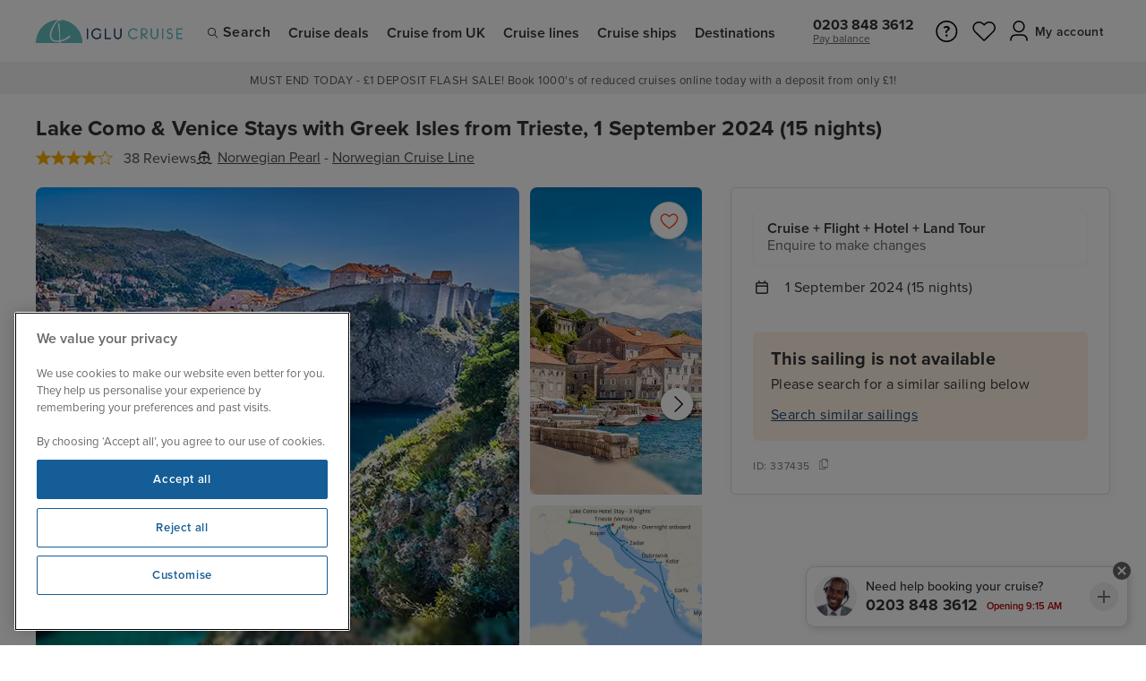

--- FILE ---
content_type: text/css
request_url: https://content.iglucruise.com/build/release/itinerary-includes-24b8ed0df0.css
body_size: 23010
content:
.itin-cta-group{margin:8px 0 0}.cta-quote{margin-top:8px}.cta-label{display:block;color:inherit;text-align:center;font-size:16px;line-height:1;margin-bottom:8px}.call-number,.call-number_mobile{font-weight:700;line-height:28px;color:#333;text-align:center;font-size:28px;margin-bottom:4px;text-decoration:none}.call-number{display:block}.call-number_mobile{display:none}.cta-call{padding-top:16px}.call-center-status{text-align:center;padding:0;list-style:none;margin-top:0}.call-center-status .label-open{color:#1a7f26}.call-center-status .label-closed a{color:#b00000;text-decoration:none;font-size:14px;letter-spacing:.02em}.call-center-status.status-open .label-open{display:block}.call-center-status.status-open .label-closed{display:none}.call-center-status.status-closed .label-open{display:none}.call-center-status.status-closed .label-closed{display:block}#CruiseTrustBarSection{display:inline-block;width:100%;position:relative}.salespoint{width:100%;display:block;border-top:1px solid #f4f4f4;border-bottom:1px solid #f4f4f4;padding:2rem 0;margin-top:3rem;margin-bottom:1.5rem;margin-top:1.5rem;margin-bottom:0}@media (max-width:600px){.salespoint{border-top:0;border-bottom:0;padding:0 0}}.salespoint ul{display:flex;justify-content:center;align-items:center;width:100%;padding:0;margin:0;list-style:none}.salespoint ul li{display:block;width:33%;min-height:50px;height:100%;border-right:1px solid #f4f4f4;padding-right:2rem;margin-right:2rem;list-style:none}.salespoint ul li:first-child{border-left:1px solid #f4f4f4;border-left:1px solid #f4f4f4;padding-right:2rem;padding-left:2rem;margin-right:2rem}.salespoint ul li:last-child{margin-right:0}.salespoint ul li strong{width:100%;display:block;margin-bottom:1rem;font-weight:500;font-size:14px;letter-spacing:.03em;margin-top:.3rem}@media (max-width:600px){.salespoint ul li strong{margin-bottom:0}}.salespoint ul li a{width:100%;display:block;color:#333;letter-spacing:.03em;font-size:14px;margin-bottom:.5rem}.salespoint ul li a:hover{color:#124677}.salespoint ul li .salespoint__abta img{padding-top:5px}@media (max-width:600px){.salespoint ul{flex-wrap:wrap;justify-content:flex-start}.salespoint ul li{width:100%;height:auto;padding:1rem 0 1rem 1rem;border:0;margin:0;min-height:auto;border-right:0;border-left:0}.salespoint ul li:first-child{border-bottom:1px solid #f4f4f4;border-top:1px solid #f4f4f4;border-left:0;padding:1rem 0 1rem 1rem}.salespoint ul li:last-child{border-top:1px solid #f4f4f4;border-bottom:1px solid #f4f4f4}}.salespoint .__react_component_tooltip{max-width:400px}@media (max-width:400px){.salespoint .__react_component_tooltip{max-width:100%;width:100%}}.trustbar__trustpilot{padding:0 1rem}.trustbar__trustpilot img{max-height:30px}.trustbar__trustpilot span{font-size:12px;letter-spacing:.02em;font-weight:500}.trustpilot-logo--bg-img{width:175px;height:35px;margin-right:10px;display:block;background-image:url(https://content.iglucruise.com/img/trustpilot/trustbar-header/trustpilot-4halfstars.webp);background-position:center center;background-size:contain;background-repeat:no-repeat;margin-top:-4px}.trustpilot-logo--bg-img[data-trust-stars="4.6"],.trustpilot-logo--bg-img[data-trust-stars="4.7"],.trustpilot-logo--bg-img[data-trust-stars="4.8"],.trustpilot-logo--bg-img[data-trust-stars="4.9"],.trustpilot-logo--bg-img[data-trust-stars="5"]{background-image:url(https://content.iglucruise.com/img/trustpilot/trustbar-header/trustpilot-5stars.webp)}.ship-intro{width:100%;display:block;background-color:#fff;padding:0;margin-top:3rem;margin-bottom:1.5rem}@media (max-width:650px){.ship-intro{padding:0 0}}.ship-intro__cruises-link{margin-top:1rem}.ship-intro__inner{max-width:1200px;margin:auto;background-color:#f4f4f4;padding:2rem;border-radius:6px;margin-top:1.5rem}@media (max-width:1250px){.ship-intro__inner{margin-left:2rem;margin-right:2rem}}@media (max-width:800px){.ship-intro__inner{margin-left:1rem;margin-right:1rem}}@media (max-width:330px){.ship-intro__inner{padding:1rem}}.ship-intro__wrap{width:100%;display:flex;align-items:flex-start}@media (max-width:650px){.ship-intro__wrap .ship-intro__img{display:none}}.ship-intro__img{width:100px;height:100px;display:block;margin-right:3rem}.ship-intro__img picture{width:100px;height:100px;border-radius:100px;overflow:hidden;display:flex;align-items:center;justify-content:center}.ship-intro__img picture img{width:auto;height:100px;border-radius:100px}.ship-intro__name{width:100%;display:block;font-size:18px;letter-spacing:.03em;margin:0;padding:0}.ship-intro__name small{font-size:.8em;font-weight:400}.ship-intro__tags{width:100%;display:flex;flex-wrap:wrap;align-items:center;margin-top:.5rem}.ship-intro__tags>span{display:inline-flex;flex-wrap:wrap;align-items:center;padding-right:.4rem;margin-right:1rem;letter-spacing:.03em;line-height:1.5rem;white-space:pre}.ship-intro__tags>span .greenthick-itin{display:inline-block}.ship-intro__tags>span>span{font-size:16px;letter-spacing:.03em}.ship-intro__tags>span>small{display:inline-block;margin-left:.5rem;font-size:22px}#whats-included-modal .hotel-banner-section{display:none}.ship-intro__inner.ship-intro__flex{display:flex;align-items:flex-start;gap:2rem}@media (max-width:900px){.ship-intro__inner.ship-intro__flex{flex-direction:column;justify-content:flex-start}}.ship-intro__cta{width:auto;min-width:186px;height:auto;margin-left:auto;white-space:nowrap;align-self:center}@media (max-width:900px){.ship-intro__cta{align-self:flex-start;margin-left:0;margin-right:auto}}.experiences-section{margin-top:3rem}.experiences-section-highlight{position:relative;border-radius:8px;margin-bottom:1rem;overflow:hidden}.experiences-section-highlight:hover{cursor:pointer}.experiences-section-highlight__caption{position:absolute;z-index:9;top:2rem;left:2rem;max-width:350px;padding:1.5rem;background:rgba(253,253,253,.75);-webkit-backdrop-filter:saturate(180%) blur(20px);backdrop-filter:saturate(180%) blur(20px);border-radius:8px}@media (max-width:840px){.experiences-section-highlight__caption{top:initial;right:0;bottom:0;left:0;padding:4.5rem 1rem 1rem 1rem;max-width:initial;border-radius:0;background:linear-gradient(180deg,rgba(0,0,0,0) 20%,rgba(0,0,0,.6) 80%);backdrop-filter:none;color:#fff}}.experiences-section-highlight .experience-badge{display:inline-block;padding:.2rem .35rem .1rem .35rem;font-size:.8125rem;font-weight:600;letter-spacing:.01rem;background-color:#fff;border-radius:4px;margin-bottom:.75rem}.experiences-section-highlight .experience-badge.included{background-color:#1a7f26;color:#fff}.experiences-section-highlight__title{font-size:1.5rem;margin:0 0 .5rem 0;line-height:1.2}@media (max-width:840px){.experiences-section-highlight__title{margin-bottom:.25rem}}@media (max-width:575px){.experiences-section-highlight__title{font-size:1.25rem}}.experiences-section-highlight__description{display:-webkit-box;overflow-y:hidden;-webkit-line-clamp:3;-webkit-box-orient:vertical;word-break:break-word;margin:0;line-height:1.3}@media (max-width:840px){.experiences-section-highlight__description{display:none;-webkit-line-clamp:2}}.experiences-section-highlight__read-more{margin-top:.5rem;display:inline-block;font-weight:600}@media (max-width:840px){.experiences-section-highlight__read-more{margin-top:0;color:#fff}}.experiences-section-highlight__read-more:after{content:"";display:inline-block;width:6px;height:6px;border:solid 2px #333;border-width:2px 0 0 2px;transform:rotate(135deg);margin-left:4px;margin-bottom:1px}@media (max-width:840px){.experiences-section-highlight__read-more:after{border-color:#fff}}.experiences-section-highlight__background{position:relative;display:block;margin:0;max-width:100%;aspect-ratio:16/7.5;background-color:#f4f4f4;overflow:hidden}@media (max-width:1200px){.experiences-section-highlight__background{aspect-ratio:16/8}}@media (max-width:575px){.experiences-section-highlight__background{aspect-ratio:16/11.5}}.experiences-section-highlight__background:before{content:"";display:block;position:absolute;z-index:9;top:0;right:0;bottom:0;left:0;background:linear-gradient(145deg,rgba(0,0,0,.3) 0,rgba(0,0,0,0) 72%)}@media (max-width:840px){.experiences-section-highlight__background:before{display:none}}.experiences-section-highlight__background img{width:100%;display:block}.experiences-section-carousel{position:relative;width:100%;--slider-padding:1rem;--slider-column-gap:1rem;--slide-width:360px}@media (max-width:575px){.experiences-section-carousel{margin:0 -1rem;width:auto;--slider-padding:1rem;--slider-column-gap:.75rem;--slide-width:280px}.experiences-section-carousel [data-slider-prev]{margin-left:0}.experiences-section-carousel [data-slider-next]{margin-right:0;right:6px}}@media (max-width:575px){.experiences-section-carousel [data-slider-item]{padding:0 0 0 var(--slider-column-gap)}.experiences-section-carousel [data-slider-item]:first-child{flex:0 0 calc(var(--slide-width) + .25rem);padding:0 0 0 calc(var(--slider-column-gap) + .25rem)}.experiences-section-carousel [data-slider-item]:last-child{margin-right:2rem}}.experiences-section-carousel__track{display:flex}.experiences-section-carousel__card{position:relative;border-radius:8px;overflow:hidden;aspect-ratio:2/1.37}.experiences-section-carousel__card.js-experience-carousel:hover{cursor:pointer}.experiences-section-carousel__card.js-experience-carousel:hover .title{background:linear-gradient(180deg,rgba(0,0,0,0) 20%,rgba(0,0,0,.8) 80%)}.experiences-section-carousel__card img{display:block;width:100%}.experiences-section-carousel__card .title{position:absolute;right:0;bottom:0;left:0;color:#fff;font-size:1.125rem;font-weight:600;padding:3rem 1rem .75rem 1rem;background:linear-gradient(180deg,rgba(0,0,0,0) 20%,rgba(0,0,0,.6) 80%);transition:all .2s ease-in}.experiences-section-carousel__card .read-more{display:block;font-size:.875rem;margin-top:.25rem}.experiences-section-carousel__card .read-more:after{content:"";display:inline-block;width:6px;height:6px;border:solid 2px #fff;border-width:2px 0 0 2px;transform:rotate(135deg);margin-left:4px;margin-bottom:1px}.experiences-section-carousel__card .experience-badge{position:absolute;top:.75rem;right:.75rem;padding:.2rem .35rem .1rem .35rem;font-size:.8125rem;font-weight:600;letter-spacing:.01rem;background-color:#fff;border-radius:4px}.experiences-section-carousel__card .experience-badge.included{background-color:#1a7f26;color:#fff}.modal-experience{max-width:1200px;width:100%;overflow:hidden;max-height:660px;height:100%;--modal-content-padding:2.5rem}@media (max-width:1240px){.modal-experience{max-width:calc(100vw - 2rem);--modal-content-padding:2rem}}@media (max-width:1180px){.modal-experience{width:100%;max-width:600px;max-height:calc(100dvh - 2rem);--modal-content-padding:1.5rem}}@media (max-width:700px){.modal-experience{max-width:calc(100vw - 2rem);max-height:calc(100dvh - 2rem)}}.modal-experience__html-container{height:100%}@media (min-width:1181px){.modal-experience__html-container .modal-experience__activity-container{display:flex!important}}@media (max-width:1180px){.modal-experience__html-container .modal-experience__activity-container{display:block!important}}.modal-experience__activity-container{width:100%;height:100%;overflow:hidden}@media (min-width:1181px){.modal-experience__activity-container{display:flex}}@media (max-width:1180px){.modal-experience__activity-container{display:flex;flex-direction:column;max-height:100%}}.modal-experience__activity-container[data-state=hidden]{display:none}.modal-experience__media-column{flex-grow:1;background-color:#000;position:relative}@media (max-width:1180px){.modal-experience__media-column{position:absolute;right:0;top:0;left:0;background-color:#fff}}.modal-experience__media-column ::-webkit-scrollbar{width:6px;height:6px}.modal-experience__media-column ::-webkit-scrollbar-track{background-color:transparent}.modal-experience__media-column ::-webkit-scrollbar-thumb{background-color:#babac0;border-radius:7px;border:0 solid #000}.modal-experience__media-column ::-webkit-scrollbar-button{display:none}.modal-experience__info-column{padding:2.5rem 0 6rem 0;max-height:100%;overflow:hidden auto;flex:0 0 460px}.modal-experience__info-column,.modal-experience__info-column p{font-size:1rem;line-height:1.35rem;letter-spacing:.02rem}@media (max-width:1240px){.modal-experience__info-column{position:relative;padding:2rem 0 6rem 0;flex:0 0 380px}}@media (max-width:1180px){.modal-experience__info-column{flex:1 1 auto;overflow:auto;padding:1.5rem 0 6rem 0;max-height:initial;margin-top:calc(56.4% + 54px)}}@media (max-width:1180px){.modal-experience__badge-container{margin-top:-1rem;margin-bottom:1.5rem}}.modal-experience__badge{display:inline-block;padding:.3rem .45rem .2rem .45rem;font-size:.8125rem;line-height:.8125rem;font-weight:600;letter-spacing:.01rem;background-color:#f8f8f8;border-radius:4px}@media (min-width:1181px){.modal-experience__badge{position:absolute;z-index:9;top:1rem;left:1rem;background-color:#fff;box-shadow:3px 3px 7px 0 rgba(0,0,0,.05)}}.modal-experience__badge.included{background-color:#1a7f26;color:#fff}.modal-experience__loading{display:none;position:absolute;z-index:48;top:0;right:0;bottom:0;left:0;background-color:#fff}.modal-experience__loading .modal-experience__media-column{background-color:#fafafa}@media (min-width:1181px){.modal-experience__loading .modal-experience__media-column{aspect-ratio:1.12/1}}@media (max-width:1180px){.modal-experience__loading .modal-experience__media-column{aspect-ratio:16/9}}@media (min-width:1181px){.modal-experience__loading[data-state=visible]{display:flex!important}}@media (max-width:1180px){.modal-experience__loading[data-state=visible]{display:block!important}}.modal-experience__carousel{position:relative;width:100%;height:100%;overflow:hidden;display:flex;align-items:center;flex-direction:column}@media (max-width:1180px){.modal-experience__carousel{background-color:#fafafa}}.modal-experience__carousel[data-slides-count="1"] .carousel-slide.loaded:before,.modal-experience__carousel[data-slides-count="1"] .modal-experience__carousel-nav{display:none}.modal-experience__carousel[data-slides-count="1"] .activity-label{bottom:24px}.modal-experience__carousel .carousel-slides-wrapper{width:100%;height:100%;overflow:hidden}.modal-experience__carousel .activity-label{position:absolute;z-index:10;bottom:102px;left:0;right:0;display:flex;justify-content:center;margin:0 1rem}@media (max-width:1180px){.modal-experience__carousel .activity-label{bottom:8px}}.modal-experience__carousel .activity-label .activity-label__box{padding:.5rem 1rem;min-height:2rem;border-radius:1rem;font-size:.875rem;font-weight:600;color:#fff;background-color:#000}@media (max-width:1180px){.modal-experience__carousel .activity-label .activity-label__box{padding:.25rem .75rem;min-height:1.5rem}}.modal-experience__carousel .carousel-slide{display:none;justify-content:center;align-items:center;width:100%;height:100%;opacity:0}@media (max-width:1180px){.modal-experience__carousel .carousel-slide{aspect-ratio:16/9;background-color:#fafafa}}.modal-experience__carousel .carousel-slide.active{display:flex;position:relative;left:0;top:0;z-index:4}@media (max-width:1180px){.modal-experience__carousel .carousel-slide.active{display:block}}.modal-experience__carousel .carousel-slide picture{width:100%}.modal-experience__carousel .carousel-slide img{display:block}.modal-experience__carousel .carousel-slide.loaded{animation:modal-experience-fade-in .3s cubic-bezier(.175,.885,.32,1.275) forwards}.modal-experience__carousel .carousel-slide.loaded img{display:block;width:100%}.modal-experience__carousel .carousel-slide.loaded:before{content:"";pointer-events:none;display:block;position:absolute;z-index:9;height:380px;left:0;bottom:-20px;right:0}@media (min-width:1181px){.modal-experience__carousel .carousel-slide.loaded:before{background:radial-gradient(100% 50% at 50% 100%,rgba(0,0,0,.75) 0,rgba(0,0,0,0) 100%)}}@keyframes modal-experience-fade-in{0%{opacity:0}100%{opacity:1}}.modal-experience__carousel .carousel-slide--video{display:none;padding-top:3rem;padding-bottom:5.5rem;background-color:#000}@media (max-width:1180px){.modal-experience__carousel .carousel-slide--video{padding:0}}.modal-experience__carousel .carousel-slide--video.active{display:block;opacity:1}.modal-experience__carousel .carousel-slide--video .videoWrapper{position:relative;height:100%;display:flex;align-items:center;overflow:hidden;padding-bottom:0}.modal-experience__carousel .carousel-slide--video .videoWrapper .play-icon-container{pointer-events:none;position:absolute;z-index:9;top:0;right:0;bottom:0;left:0;display:flex;align-items:center;justify-content:center;background-color:rgba(0,0,0,.5)}.modal-experience__carousel .carousel-slide--video .videoWrapper .play-icon{fill:#fff;width:54px}.modal-experience__carousel .carousel-slide--video .videoWrapper .js-poster-video-thumb{top:initial}.modal-experience__carousel .carousel-slide--video .videoWrapper .js-poster-video-thumb{height:auto}.modal-experience__carousel .carousel-slide--video .videoWrapper iframe{z-index:12}.modal-experience__carousel .carousel-slide--video:before{display:none}.modal-experience__carousel-nav{padding:0 3.5rem;max-width:100%}@media (min-width:1181px){.modal-experience__carousel-nav{position:absolute;z-index:45;bottom:1rem}}@media (max-width:1180px){.modal-experience__carousel-nav{position:relative;padding:0 3.25rem}}.modal-experience__carousel-nav .btn-nav{position:absolute;top:10px;z-index:9;appearance:none;border-radius:19px;width:36px;height:36px;border:solid 1px #f4f4f4;background-color:#fafafa;opacity:.8}@media (max-width:1180px){.modal-experience__carousel-nav .btn-nav{top:11px;width:32px;height:32px;background-color:#eaeaea;border-color:#dadada}}.modal-experience__carousel-nav .btn-nav:before{content:"";position:absolute;top:12px;left:13px;width:10px;height:10px;border:solid 2px #333;border-width:2px 0 0 2px;transform:rotate(-45deg)}@media (max-width:1180px){.modal-experience__carousel-nav .btn-nav:before{top:10px;left:11px}}.modal-experience__carousel-nav .btn-nav:hover{cursor:pointer;background-color:#eaeaea;opacity:1}.modal-experience__carousel-nav .btn-nav:active{background-color:#d2d2d2}.modal-experience__carousel-nav .btn-nav--prev{left:10px}.modal-experience__carousel-nav .btn-nav--next{right:10px}.modal-experience__carousel-nav .btn-nav--next:before{left:11px;transform:rotate(135deg)}@media (max-width:1180px){.modal-experience__carousel-nav .btn-nav--next:before{left:9px}}.modal-experience__carousel-nav-inner{max-width:100%;display:flex;gap:.5rem;padding-bottom:.5rem;overflow:auto hidden}@media (max-width:1180px){.modal-experience__carousel-nav-inner{padding:.5rem 0}}@media (max-width:575px){.modal-experience__carousel-nav-inner::-webkit-scrollbar{display:none!important}}.modal-experience__carousel-nav-inner ::-webkit-scrollbar{width:8px}.modal-experience__carousel-nav-inner ::-webkit-scrollbar-track{background-color:red}.modal-experience__carousel-nav-inner ::-webkit-scrollbar-thumb{background-color:#babac0;border-radius:7px;border:0 solid #fff}.modal-experience__carousel-nav-inner ::-webkit-scrollbar-button{display:none}.modal-experience__carousel-nav-item{position:relative;display:block;min-width:80px;max-width:80px;height:56px;background-color:#f4f4f4;border-radius:8px;overflow:hidden}@media (max-width:1180px){.modal-experience__carousel-nav-item{min-width:60px;max-width:60px;height:38px;border-radius:6px}}.modal-experience__carousel-nav-item:hover{cursor:pointer}.modal-experience__carousel-nav-item:hover:before{box-shadow:0 0 0 2px rgba(255,255,255,.5) inset}.modal-experience__carousel-nav-item:before{content:"";position:absolute;z-index:9;top:0;right:0;bottom:0;left:0;background-color:rgba(0,0,0,.5);box-shadow:0 0 0 2px rgba(255,255,255,.3) inset;border-radius:8px}@media (max-width:1180px){.modal-experience__carousel-nav-item:before{box-shadow:0 0 0 2px rgba(0,0,0,.3) inset;border-radius:4px}}.modal-experience__carousel-nav-item.active:before{background-color:rgba(0,0,0,0);box-shadow:0 0 0 2px #fff inset}@media (max-width:1180px){.modal-experience__carousel-nav-item.active:before{box-shadow:0 0 0 2px #000 inset}}.modal-experience__carousel-nav-item picture{display:block}.modal-experience__carousel-nav-item picture img{max-width:100%}.modal-experience__carousel-nav-item .item-video__icon{display:none}.modal-experience__carousel-nav-item.item-video{display:flex;align-items:center;justify-content:center}.modal-experience__carousel-nav-item.item-video img{display:block;width:100%;transform:scale(1.25)}.modal-experience__carousel-nav-item.item-video .item-video__icon{position:absolute;z-index:8;top:0;right:0;bottom:0;left:0;display:flex;align-items:center;justify-content:center;background-color:rgba(0,0,0,.3)}.modal-experience__carousel-nav-item.item-video .item-video__icon svg{width:28px;fill:#fff}@media (max-width:1180px){.modal-experience__carousel-nav-item.item-video .item-video__icon svg{width:24px}}.modal-experience__title{margin-top:0;margin-bottom:1.5rem;font-size:1.75rem;line-height:2rem;font-weight:700;padding:0 var(--modal-content-padding)}@media (max-width:1180px){.modal-experience__title{font-size:1.5rem}}@media (max-width:575px){.modal-experience__title{font-size:1.25rem;line-height:1.5rem}}.modal-experience__title+.modal-experience__content-navigation{margin-top:-1.5rem}.modal-experience__title+.modal-experience__content-section{margin-top:-5rem}.modal-experience__sub-title{margin-top:2rem;margin-bottom:1rem;font-size:1.25rem;line-height:1.125rem;font-weight:700}.modal-experience__content-section>ul{padding-left:1.125rem}.modal-experience__content-section>ul li{margin-bottom:.625rem}.modal-experience__content-section>ul li:last-child{margin-bottom:0}.modal-experience__content-section[data-content-section=things-to-do] strong{display:block;margin:1.5rem 0 .625rem 0}.modal-experience__message-box{padding:1.5rem;background-color:#f4f4f4;border-radius:4px}.modal-experience__message-box .message-title,.modal-experience__message-box strong{display:block;font-size:1.125rem;font-weight:700;margin-bottom:1rem}.modal-experience__info-column [data-content-expand][data-state=collapsed] .read-more-link .expand-text{display:block}.modal-experience__info-column [data-content-expand][data-state=collapsed] .read-more-link .collapse-text{display:none}.modal-experience__info-column [data-content-expand] .read-more-link{display:none;display:inline-block;margin-top:.25rem}.modal-experience__info-column [data-content-expand] .read-more-link .expand-text{display:none}.modal-experience__info-column [data-content-expand] .read-more-link .collapse-text{display:block}.modal-experience__info-column [data-text-readmore][data-state=collapsed] [data-text-readmore-content] p{display:-webkit-box;-webkit-line-clamp:3;-webkit-box-orient:vertical;overflow:hidden;white-space:pre-line}.modal-experience__info-column [data-text-readmore][data-state=collapsed] .read-more-link .expand-text{display:block}.modal-experience__info-column [data-text-readmore][data-state=collapsed] .read-more-link .collapse-text{display:none}.modal-experience__info-column [data-text-readmore] [data-text-readmore-content]{display:-webkit-box;overflow-y:hidden;white-space:pre-line}.modal-experience__info-column [data-text-readmore] p{margin:0}.modal-experience__info-column [data-text-readmore] .read-more-link{display:none;display:inline-block;margin-top:.25rem}.modal-experience__info-column [data-text-readmore] .read-more-link .expand-text{display:none}.modal-experience__info-column [data-text-readmore] .read-more-link .collapse-text{display:block}.modal-experience__content-section{padding:5rem var(--modal-content-padding) 0;margin-bottom:-2rem}@media (max-width:1180px){.modal-experience__content-section{padding-top:4rem;margin-bottom:-1rem}}.modal-experience__content-section>:first-child{margin-top:0}.modal-experience__content-section>:last-child{margin-bottom:0}.modal-experience__content-section p{margin:0}.modal-experience__content-section p+p{margin-top:1rem}.modal-experience__details-list{display:flex;flex-direction:column;gap:.75rem}.modal-experience__details-list .info-item{display:flex;gap:.5rem}.modal-experience__details-list .info-item__icon{display:block;width:18px;height:18px}.modal-experience__details-list .info-item__icon img{display:block;width:100%;max-width:18px;max-height:18px}.modal-experience__details-list .info-item__text{flex:1 1 0}.modal-experience__table-info{display:grid;grid-template-columns:repeat(2,1fr);gap:.75rem;margin-bottom:1.5rem;list-style:none;padding:0;margin:0 0 2rem 0}@media (max-width:575px){.modal-experience__table-info{grid-template-columns:repeat(1,1fr)}}.modal-experience__table-info .excursion-details__button{display:flex;font-size:.875rem;padding:.75rem;background-color:#f8f8f8;border-radius:4px}.modal-experience__table-info .excursion-details__button .media{width:26px;height:26px;margin-right:.75rem}.modal-experience__table-info .excursion-details__button .media img{max-width:100%}.modal-experience__table-info .excursion-details__button .info{display:block;font-weight:600;font-size:.875rem;text-transform:capitalize}.modal-experience__table-info .excursion-details__button .included{display:block;margin-top:2px;color:#1a7f26}.modal-experience__content-things-to-know h3{font-size:1rem;font-weight:600;line-height:1rem;margin-top:1.5rem;margin-bottom:.75rem}.modal-experience__activity-navigation{position:absolute;z-index:9;top:1rem;left:1rem;display:flex;color:#fff;background-color:rgba(0,0,0,.5);-webkit-backdrop-filter:saturate(180%) blur(20px);backdrop-filter:saturate(180%) blur(32px);border:solid 1px #444;border-radius:1.5625rem;box-shadow:2px 1px 6px 1px rgba(0,0,0,.18);overflow:hidden}.modal-experience__activity-navigation .activity-details{display:flex;align-items:center;justify-content:center;min-width:100px;padding:0 1rem;margin:.625rem 0;border:solid 1px rgba(255,255,255,.12);border-width:0 1px;text-shadow:3px 2px 1px rgba(0,0,0,.1)}@media (max-width:575px){.modal-experience__activity-navigation .activity-details{min-width:80px;font-size:.875rem}}.modal-experience__activity-navigation .activity-details__content[data-state=hidden]{display:none}.modal-experience__activity-navigation .button-next,.modal-experience__activity-navigation .button-prev{position:relative;width:3rem;height:3rem;user-select:none}@media (max-width:575px){.modal-experience__activity-navigation .button-next,.modal-experience__activity-navigation .button-prev{width:2.5rem;height:2.5rem}}.modal-experience__activity-navigation .button-next:hover,.modal-experience__activity-navigation .button-prev:hover{cursor:pointer;background-color:rgba(255,255,255,.06)}.modal-experience__activity-navigation .button-next:active,.modal-experience__activity-navigation .button-prev:active{background-color:rgba(255,255,255,.15)}.modal-experience__activity-navigation .button-next.disabled,.modal-experience__activity-navigation .button-prev.disabled{opacity:.4}.modal-experience__activity-navigation .button-next.disabled:hover,.modal-experience__activity-navigation .button-prev.disabled:hover{cursor:not-allowed}.modal-experience__activity-navigation .button-next:before,.modal-experience__activity-navigation .button-prev:before{content:"";position:absolute;top:19px;width:10px;height:10px;border:solid 2px #fff;border-width:2px 0 0 2px}@media (max-width:575px){.modal-experience__activity-navigation .button-next:before,.modal-experience__activity-navigation .button-prev:before{top:15px}}.modal-experience__activity-navigation .button-prev:before{left:21px;transform:rotate(-45deg)}@media (max-width:575px){.modal-experience__activity-navigation .button-prev:before{left:17px}}.modal-experience__activity-navigation .button-next:before{right:23px;transform:rotate(135deg)}@media (max-width:575px){.modal-experience__activity-navigation .button-next:before{right:19px}}.modal-experience__content-navigation{position:sticky;z-index:8;top:-40px;display:flex;background-color:rgba(255,255,255,.75);-webkit-backdrop-filter:saturate(180%) blur(20px);backdrop-filter:saturate(180%) blur(20px);height:64px;padding:0;margin-bottom:-3rem;overflow-y:auto}@media (max-width:1180px){.modal-experience__content-navigation{top:-24px;height:50px;margin-bottom:-2rem}}.modal-experience__content-navigation::-webkit-scrollbar{width:8px}.modal-experience__content-navigation::-webkit-scrollbar-track{background-color:#fff}.modal-experience__content-navigation::-webkit-scrollbar-thumb{background-color:#dedede;border-radius:6px;border:6px solid #fff}.modal-experience__content-navigation::-webkit-scrollbar-button{display:none}@media (max-width:575px){.modal-experience__content-navigation::-webkit-scrollbar{display:none!important}}.modal-experience__content-navigation .navigation-list{display:flex;gap:1.25rem;align-items:end;list-style:none;height:100%;margin:0;padding:0 calc(var(--modal-content-padding) + 1.5rem) 0 var(--modal-content-padding)}.modal-experience__content-navigation .nav-item{display:none;padding:.875rem 0 .375rem 0;font-weight:700;border-bottom:solid 3px transparent;white-space:nowrap}.modal-experience__content-navigation .nav-item[data-state=visible]{display:block}.modal-experience__content-navigation .nav-item:hover{cursor:pointer;border-bottom-color:#999}.modal-experience__content-navigation .nav-item:focus{border-bottom-color:transparent}.modal-experience__content-navigation .nav-item.active{border-bottom-color:#124677}.modal-experience__flight-timeline{position:relative;margin-top:2rem}.modal-experience__flight-timeline:before{content:"";position:absolute;z-index:7;top:0;bottom:0;left:5px;border-left:2px solid #eee}.modal-experience__flight-timeline .flight-timeline-list{position:relative;margin:0;padding:0}.modal-experience__flight-timeline .flight-item{display:block;position:relative;padding:1rem 1rem 1rem 1.35rem}.modal-experience__flight-timeline .flight-item:before{content:"";position:absolute;z-index:7;left:0;top:20px;height:12px;width:12px;background-color:#64c7c9;border:2px solid #fff;border-radius:6px}.modal-experience__flight-timeline .flight-item.layover:before{height:10px;width:10px;left:1px;background-color:#999}.modal-experience__flight-timeline .flight-item .flight-schedule{display:flex;line-height:1.15}.modal-experience__flight-timeline .flight-item .flight-schedule .icon{display:inline-block;min-width:30px;height:16px}.modal-experience__flight-timeline .flight-item .flight-schedule .icon img{display:block}.modal-experience__flight-timeline .flight-item .flight-schedule .content{font-size:1rem;font-weight:700}.modal-experience__flight-timeline .flight-item .airport-info{display:block;margin-top:6px;margin-left:30px;font-size:1rem;color:#757575}.modal-experience__hotel-features ul{display:flex;flex-flow:wrap;gap:.625rem;list-style:none;margin:0 0 .5rem 0;padding:0}.modal-experience__hotel-features li{display:flex;align-items:center;gap:.375rem;border:solid 1px #b6b6b6;padding:.375rem .75rem;border-radius:1rem;line-height:1.15}.modal-experience__hotel-features li .icon{display:block;margin-left:-.25rem}.modal-experience__hotel-features[data-state=collapsed] ul li{display:none}.modal-experience__hotel-features[data-state=collapsed] ul li:nth-child(-n+6){display:flex}.ob-tags{width:100%;display:block;min-height:initial;margin-top:3rem;margin-bottom:1.5rem}.ob-tags__grid{width:100%;margin-top:2rem;margin-bottom:1rem;display:grid;grid-template-columns:repeat(4,1fr);row-gap:2.5rem;column-gap:3rem}@media (max-width:1260px){.ob-tags__grid{grid-template-columns:repeat(3,1fr)}}@media (max-width:900px){.ob-tags__grid{grid-template-columns:repeat(2,1fr);grid-gap:2rem}}@media (max-width:500px){.ob-tags__grid{grid-template-columns:repeat(1,1fr);grid-gap:.4rem}}.ob-tags__subtitle{display:flex;align-items:center;width:100%}.ob-tags__subtitle img{display:block;margin-right:.3rem}[data-widget-type=fares-in-modal] .ob-tags__subtitle{display:none}.ob-tags__item{border-bottom:1px solid #f4f4f4;padding-top:.3rem;padding-bottom:.5rem}.ob-tags__title{display:flex;align-items:center;font-size:16px;letter-spacing:.03em;font-weight:600}.ob-tags__title img{width:15px;max-height:15px;margin-right:1rem;flex-shrink:0}.ob-tags__title strong{font-weight:400}@media (max-width:500px){.ob-tags__title{font-size:16px;font-weight:400}}.ob-tags__content p{font-size:14px;color:#666}@media (max-width:500px){.ob-tags__plus{width:13px;height:13px;display:block;margin-left:auto;margin-right:1rem;position:relative;transition:transform .3s ease}.ob-tags__plus:after,.ob-tags__plus:before{content:"";position:absolute;display:block;background-color:#666}.ob-tags__plus:before{content:"";width:13px;height:1px;top:6px;left:0}.ob-tags__plus:after{content:"";height:13px;width:1px;top:0;left:6px}}.extras-widget{width:100%;display:block;margin-top:3rem;margin-bottom:1.5rem}.extras-widget__list{width:100%;display:flex}@media (max-width:690px){.extras-widget__list{flex-direction:column}}.extras-widget__item{width:100%;max-width:100%;background-color:#fff;padding:0 0 0 2rem;margin:1rem 1rem 1rem 0}@media (max-width:1000px){.extras-widget__item{padding:0}}.extras-widget__item:first-child{padding:0 2rem 0 0}.extras-widget__title h3 img{margin-right:1rem}.extras-widget__title p{color:#666}@media (max-width:1000px){.extras-widget__title p{font-size:14px}}.ob-tags__subtitle{margin-top:2rem}.ob-tags__grid{grid-template-columns:repeat(3,1fr);row-gap:1.5rem;column-gap:5rem}@media (max-width:920px){.ob-tags__grid{grid-template-columns:repeat(2,1fr);row-gap:2rem}}@media (max-width:500px){.ob-tags__grid{grid-template-columns:repeat(1,1fr);row-gap:1rem}}.ob-tags__content{display:block;border-left:1px solid #f4f4f4;padding-left:1.5rem;margin-left:.5rem;min-height:50px;height:100%;margin-bottom:1rem}.ob-tags__content p{color:#333}.ob-tags__item{padding-top:0;padding-bottom:0;display:flex;flex-direction:column}.icon--not-included:after{display:none}.ob-tags__title{cursor:pointer}.ob-tags__plus{width:13px;height:13px;display:block;margin-left:auto;margin-right:1rem;position:relative;transition:transform .3s ease}.ob-tags__plus:after,.ob-tags__plus:before{content:"";position:absolute;display:block;background-color:#666}.ob-tags__plus:before{content:"";width:13px;height:1px;top:6px;left:0}.ob-tags__plus:after{content:"";height:13px;width:1px;top:0;left:6px}@media (min-width:500px){[data-desktop-is-open=no] .ob-tags__plus{display:none}[data-desktop-is-open=no] .ob-tags__title:hover strong{color:#124677;text-decoration:underline}[data-desktop-is-open=yes] .ob-tags__plus{display:none;transform:rotate(45deg);transition:transform .3s ease}}.ob-tags__show-less{border:none;padding:.25rem .5rem;margin:0 0 0 auto;line-height:1.125rem;background-color:#fff;box-shadow:none;border:0;border-radius:0;font-weight:600;font-size:1rem;text-decoration:underline;cursor:pointer;-webkit-appearance:none;-webkit-border-radius:0;color:#124677}.ob-tags__show-less:focus,.ob-tags__show-less:hover{background:#fff}.ob-tags__show-less:focus{outline:0;outline:0}@media (max-width:500px){.ob-tags__show-less[data-button-visible=true]{display:none}}@media (min-width:500px){.ob-tags__show-less[data-button-visible=true]{display:block}}.ob-tags__show-less[data-button-visible=false]{display:none}@media (max-width:500px){[only-show-4-on-mobile=true] .ob-tags__item:nth-child(n+5){display:none}[only-show-4-on-mobile=false] .ob-tags__item:nth-child(n+5){display:block}}@media (min-width:501px){[data-desktop-is-open=yes] .ob-tags__content{display:block}}[data-desktop-is-open=yes][data-mobile-is-open=no].ob-tags__item{border-bottom:1px solid #f4f4f4;padding-bottom:1rem}@media (min-width:501px){[data-desktop-is-open=no] .ob-tags__content{display:none}}[data-desktop-is-open=no].ob-tags__item{border-bottom:1px solid #f4f4f4!important;padding-bottom:.5rem!important}@media (max-width:500px){[data-mobile-is-open=yes] .ob-tags__plus{transform:rotate(45deg);transition:transform .3s ease}[data-mobile-is-open=yes] .ob-tags__content{display:block}[data-mobile-is-open=yes] .ob-tags__item{border-bottom:0 solid #f4f4f4!important;padding-bottom:0!important}}@media (max-width:500px){[data-mobile-is-open=no] .ob-tags__content{display:none}}.gaudi-btn.js-show-more-included-ob-tags.gaudi-btn{display:none}.gaudi-btn.js-toggle-all-not-included-tags{display:none}@media (max-width:500px){.gaudi-btn.js-show-more-included-ob-tags.gaudi-btn{display:block}.gaudi-btn.js-toggle-all-not-included-tags{display:block}}.icon--not-included{position:relative;width:auto}.icon--not-included:after{content:"";width:1px;height:18px;transform:rotate(45deg);display:block;position:absolute;left:8px;top:0;background-color:#ff3c14}.sometimes-included{font-size:22px;color:#b00000;display:inline-block}.sometimes-included__message em{font-weight:400;font-style:italic;color:#666;font-size:14px;letter-spacing:.03em}#ob-tags--not-included .ob-tags__title{cursor:pointer}@media (max-width:500px){#ob-tags--included .ob-tags__title{cursor:pointer}}.extras-widget__packages{display:block;width:100%;list-style:none;margin-left:0;padding-left:0}.extras-widget__packages>li{width:100%;max-width:100%;margin:1rem 1rem 1rem 0;display:flex;flex-direction:column;align-items:flex-start;justify-content:flex-start}.extras-widget__packages>li:hover{cursor:pointer}.extras-widget__packages>li strong{display:inline-block;font-weight:500;letter-spacing:.03em;margin:0 auto .1rem 0;font-size:14px;text-decoration:underline}.extras-widget__packages>li em{display:inline-block;width:auto;font-weight:400;color:#666;font-size:14px;line-height:.03em;line-height:1.4;font-style:italic}@media (max-width:1200px){.extras-widget__packages>li{flex-wrap:wrap}.extras-widget__packages>li em,.extras-widget__packages>li strong{width:100%}}@media (max-width:860px){.extras-widget__packages>li{flex-wrap:nowrap}.extras-widget__packages>li em,.extras-widget__packages>li strong{width:auto}}@media (max-width:730px){.extras-widget__packages>li{flex-wrap:wrap}.extras-widget__packages>li em,.extras-widget__packages>li strong{width:100%}}@media (min-width:992px){.whats-included-modal__summary-wrapper{display:flex;align-items:center;gap:2rem}}#whats-included-modal .m-small-flex{max-width:1100px}#whats-included-modal .hide-link-in-modal{display:none}@media (max-width:650px){#whats-included-modal .whats-included-modal__close{top:1rem;right:1rem}}.hide-link-in-page-widget{display:none}.whats-included-modal__cabin-cta{display:none}#whats-included-modal .whats-included-modal__cabin-summary{padding:2rem 0;display:flex;align-items:center}#whats-included-modal .whats-included-modal__cabin-summary>picture{display:block;width:80px;max-width:80px;margin-right:2rem}#whats-included-modal .whats-included-modal__cabin-summary>picture img{border-radius:100px;width:80px;height:80px}@media (max-width:380px){#whats-included-modal .whats-included-modal__cabin-summary{flex-direction:column;padding:0 0 1rem 0}#whats-included-modal .whats-included-modal__cabin-summary>picture{width:100%;max-width:100%;height:100px;min-height:200px;margin-right:0;display:flex;align-items:center;justify-content:center;overflow:hidden;margin-bottom:1rem}#whats-included-modal .whats-included-modal__cabin-summary>picture img{border-radius:0;width:100%;min-width:100%;min-height:initial;height:auto}}#whats-included-modal .whats-included-modal__cabin-text{text-align:left}#whats-included-modal .whats-included-modal__cabin-text p{padding:0;margin:0}#whats-included-modal .whats-included-modal__cabin-cta{width:100%;max-width:400px;display:block}@media (min-width:992px){#whats-included-modal .whats-included-modal__cabin-cta{flex:1 1 0;margin-left:auto;display:block}}@media (max-width:991px){#whats-included-modal .whats-included-modal__cabin-cta{margin-bottom:2rem;display:block}}#whats-included-modal .whats-included-modal__cabin-cta p{margin:.5rem 0 0 0;text-align:center;display:flex}.search-helpdesk-widget{width:100%;display:block;text-align:center;margin-top:3rem;margin-bottom:1.5rem;background-color:#f9f9f9;padding:4rem 2rem}.search-helpdesk-widget h2,.search-helpdesk-widget h3{max-width:550px;margin:0 0 1.5rem 0;font-size:1.5rem;line-height:1.5rem;font-weight:700;margin-left:auto;margin-right:auto;padding-left:2rem;padding-right:2rem}@media (max-width:420px){.search-helpdesk-widget h2,.search-helpdesk-widget h3{padding-left:0;padding-right:0}}.search-helpdesk-widget p{color:#777;margin:.5rem;text-decoration:none}.search-helpdesk-widget p mark.ais-Highlight-highlighted{background-color:#fff;font-weight:700}@media (max-width:570px){.search-helpdesk-widget{text-align:left}}.search-help__wrap{display:flex;align-items:center;justify-content:center}.search-help__wrap>a{color:#fff;background:#124677;border:1px solid #124677;color:#fff;height:55px;display:block;padding:1rem 2rem;border-radius:0 6px 6px 0;cursor:pointer;text-decoration:none;font-size:18px;letter-spacing:.03em}@media (max-width:420px){.search-help__wrap{flex-direction:column}.search-help__wrap>a{width:100%;border-radius:6px;text-align:center;margin-top:.5rem}}.search-help__label{width:100%;max-width:550px}.search-help__label input{height:55px;width:100%;background-color:#fff;border:1px solid #ccc;border-radius:6px 0 0 6px;padding:1rem;font-size:1rem;letter-spacing:.03em}.search-help__label input[placeholder]{color:#333}#autocomplete{width:100%;padding:1rem 0;position:relative}#autocomplete>ul{position:absolute;padding:2rem;list-style:none;text-align:left;left:0;right:0;top:71px;height:auto;z-index:3;box-shadow:0 8px 14px -4px #f4f4f4;background-color:#fff;max-width:664px;margin:0 auto;border:1px solid #f1f1f1;border-top:1px solid transparent}#autocomplete>ul>li>a{text-decoration:none}@media (hover:hover) and (pointer:fine){#autocomplete>ul>li:hover{color:#000}#autocomplete>ul>li:hover a{text-decoration:underline}}.itinerary-faq{width:100%;display:block;margin-top:3rem;margin-bottom:1.5rem;margin-top:4.5rem}.itinerary-faq__grid{width:100%;display:grid;grid-template-columns:repeat(2,1fr);grid-gap:3rem;margin-top:2rem}@media (max-width:700px){.itinerary-faq__grid{grid-template-columns:repeat(1,1fr)}}.itinerary-faq-group{display:block;text-align:left}.itinerary-faq-group .itinerary-faq-group__title h3{font-weight:800;margin-top:0}.itinerary-faq-question{display:block;position:relative}.itinerary-faq-question__button{width:100%;display:block;color:#333;font-weight:700;position:relative;text-align:left;padding:1rem 0;font-size:16px;font-weight:400;border:none;background:0 0;outline:0;border-radius:0;cursor:pointer}.itinerary-faq-question__button .itinerary-faq__title{border-bottom:1px solid #f4f4f4}.itinerary-faq-question__p{color:#666}.itinerary-faq__icon{display:inline-block;position:absolute;top:18px;right:0;width:22px;height:22px;border-radius:22px}.itinerary-faq__icon::before{display:block;position:absolute;content:"";top:9px;left:5px;width:10px;height:2px;background:#666}.itinerary-faq__icon::after{display:block;position:absolute;content:"";top:5px;left:9px;width:2px;height:10px;background:#666}.itinerary-faq-question[data-is-expanded=true] .itinerary-faq__icon{transform:rotate(45deg);transition:transform .3s ease-in-out}.itinerary-faq-question[data-is-expanded=true] .accordion__title{font-weight:600}.itinerary-faq-question[data-is-expanded=true] .itinerary-faq-question__p{border-bottom:1px solid #ccc;max-height:1000px;overflow:hidden;transition:max-height .3s ease-in-out}.itinerary-faq-question[data-is-expanded=false] .itinerary-faq__icon{transform:rotate(0);transition:transform .3s ease-in-out}.itinerary-faq-question[data-is-expanded=false] .itinerary-faq-question__button{border-bottom:1px solid #ccc}.itinerary-faq-question[data-is-expanded=false] .itinerary-faq-question__p{display:none;max-height:0;overflow:hidden;transition:max-height .3s ease-in-out}.m-itinerary-highlights{width:100%;max-width:800px;max-height:100%;overflow:hidden}@media (max-width:832px){.m-itinerary-highlights{max-width:100%;width:auto;left:1rem;right:1rem}}.m-itinerary-highlights .gaudi-modal__close{top:1.5rem!important;right:1.5rem!important}@media (max-width:832px){.m-itinerary-highlights .gaudi-modal__close{top:1rem!important;right:1rem!important}}.m-itinerary-highlights .gaudi-modal__inner{overflow-y:auto;display:flex;flex-direction:column;height:100%;max-height:90vh;padding:0}@media (max-width:532px){.m-itinerary-highlights .gaudi-modal__inner{padding:0}}.m-itinerary-highlights .modal-itinerary__photo{margin:0;padding:0}.m-itinerary-highlights .facilities-modal__content{padding:2rem 2rem;flex:1 1 0}.m-itinerary-highlights .facilities-modal__img{width:100%;max-width:360px}@media (max-width:832px){.m-itinerary-highlights .facilities-modal__img{max-width:100%}}.m-itinerary-highlights .facilities-modal__img picture{display:block;width:100%;max-width:100%}.modal-itinerary__close{position:absolute;right:28px;top:28px;width:28px;height:28px;opacity:.6;background-color:transparent;border:0;outline:0;display:block;cursor:pointer;z-index:9999;transition:all .4s ease-in-out}.modal-itinerary__close:hover{opacity:1}.modal-itinerary__close:hover:before{transition:all .4s ease-in-out;transform:rotate(135deg)}.modal-itinerary__close:hover:after{transition:all .4s ease-in-out;transform:rotate(-135deg)}.modal-itinerary__close:after,.modal-itinerary__close:before{position:absolute;top:0;left:15px;content:" ";height:29px;width:2px;background-color:#333}.modal-itinerary__close:before{transform:rotate(45deg)}.modal-itinerary__close:after{transform:rotate(-45deg)}#modal--itinerary.gaudi-modal__wrapper{max-width:100%}#modal--itinerary .gaudi-modal.m-small-flex{width:100%;max-width:800px;margin:auto;padding:0}#modal--itinerary .gaudi-modal__inner{padding:1rem .5rem 1rem 0}.modal-itinerary__carousel{margin-top:0}.modal-itinerary__item{width:100%;display:block;padding:0;cursor:default}.modal-itinerary__photo{width:100%;height:auto;margin:0 0 0 .5rem;padding-right:.5rem}.modal-itinerary__photo img{width:100%;height:auto}.modal-itinerary__wrapper{display:block;width:100%;position:relative}.modal-itinerary__generic{display:block;text-align:center;background-color:#fff;margin:auto;margin-top:-3rem;padding:2rem 1rem;width:80%;position:relative;border-radius:4px;-webkit-box-shadow:0 2px 32px 12px rgba(0,0,0,.05);-moz-box-shadow:0 2px 32px 12px rgba(0,0,0,.05);box-shadow:0 2px 32px 12px rgba(0,0,0,.05)}@media (max-width:600px){.modal-itinerary__generic{width:100%;margin-top:0;padding:1rem 0 0 1rem;-webkit-box-shadow:none;-moz-box-shadow:none;box-shadow:none;border-radius:0;text-align:left}}.modal-itinerary__airline{display:block;font-weight:400;color:#666;letter-spacing:.05em;font-size:16px;margin-bottom:.2rem}.modal-itinerary__text{display:block;width:100%;position:relative;padding:2rem 2rem 0 2rem;text-align:left}.modal-itinerary__text p{white-space:normal}@media (max-width:960px){.modal-itinerary__text{padding:1rem 1rem 0 1rem}.modal-itinerary__text p{font-size:14px}}@media (max-width:360px){.modal-itinerary__text{padding:.4rem .4rem 0 .4rem}}.modal-itinerary__title{font-size:1.2rem}.modal-itinerary__generic .modal-itinerary__title{font-size:1.3rem}.modal-itinerary__arrow-previous{position:absolute;top:100px;left:-50px;display:flex;align-items:center;justify-content:center;width:40px;height:40px;cursor:pointer}@media (max-width:600px){.modal-itinerary__arrow-previous{right:6rem;top:-4rem;left:initial;background-color:#f4f4f4;border-radius:999px}.modal-itinerary__arrow-previous img{padding:.3rem}}.modal-itinerary__arrow-next{position:absolute;top:100px;right:-50px;display:flex;align-items:center;justify-content:center;width:40px;height:40px;cursor:pointer}@media (max-width:600px){.modal-itinerary__arrow-next{right:2rem;top:-4rem;background-color:#f4f4f4;border-radius:999px}.modal-itinerary__arrow-next img{padding:.3rem}}.modal-flight__summary{width:100%;position:relative;margin-bottom:2rem;display:flex;align-items:center}.modal-flight__summary img.plane-icon{display:block;margin-right:2rem;max-height:20px}.modal-flight__summary p{display:block;width:100%;margin:0}.modal-flight__summary p em{font-weight:500;font-size:16px;color:#333;margin:0;padding:0}.modal-flight__summary p strong{font-size:1.3em;font-weight:700;color:#333;margin:0;padding:0;width:100%;display:block;margin-top:-5px}.modal-flight-timetable{margin-left:0;padding-left:1rem;border-left:1px solid #ccc}.modal-flight-timetable__row{display:block;position:relative;width:100%;margin-bottom:1rem;padding-bottom:1rem}.modal-flight-timetable__row p{margin:0 0 .3rem 0;padding:0}.modal-flight-timetable__row:before{content:"";width:8px;height:8px;border-radius:50px;background-color:#ccc;display:block;position:absolute;left:-20px;top:7px}.modal-itinerary__day-tag{background-color:#f4f4f4;border-radius:99px;padding:.2rem 1rem;display:inline-flex;align-items:center;justify-content:center;margin-right:.4rem;font-size:14px;font-weight:600;color:#333}.modal-itinerary__date-tag{font-size:16px;font-weight:600;color:#333}.modal-itinerary__time-at-port-tag{font-size:16px;font-weight:400;color:#666;letter-spacing:.05em;display:block;margin-top:.5rem}.gaudi-modal__close.gray-modal__close{background-color:#f4f4f4;top:2rem;right:3.6rem;width:40px;height:40px;border-radius:999px}.gaudi-modal__close.gray-modal__close img{max-width:36px;padding:.6rem}body.noscroll #itinerarySection{z-index:-1}.poi{display:block;width:100%;margin-top:3rem;margin-bottom:1.5rem}.poi [data-list-status=expanded] .view-complete-itinerary{display:none}.poi [data-list-status=collapsed].poi__left{max-height:432px;overflow:hidden}.poi__inner{display:flex;width:100%;position:relative;margin-top:1.5rem}@media (max-width:600px){.poi__inner{flex-wrap:wrap;flex-direction:column-reverse}}.poi__left{width:100%;max-height:auto;position:relative;margin-right:1rem}.poi__map{width:100%;overflow:hidden;margin-left:auto;margin-right:0}.poi__map .poi__img{width:100%;display:block}.poi__map .poi__img picture{width:100%;display:block}.poi__map .poi__img picture img{width:100%;display:block;flex-shrink:0;height:auto}@media (max-width:1200px){.poi__map{width:600px;max-width:600px;overflow:initial}}@media (max-width:800px){.poi__map{width:400px;max-width:400px}}@media (max-width:750px){.poi__map{width:250px;max-width:250px}.poi__map .poi__links-section{font-size:.9em;letter-spacing:.02em}}@media (max-width:600px){.poi__map{width:100%;max-width:100%;position:relative;margin-left:0;margin-right:0;margin-top:1rem}.poi__map .poi__img{width:105px;max-width:105px;float:left;margin-left:0;margin-right:0}}@media (max-width:600px) and (max-width:600px){.poi__map .poi__img{width:100%;max-width:100%}}@media (max-width:600px) and (max-width:400px){.poi__map .poi__img{display:block}}.poi__map .poi__links-section{width:100%;display:block;margin-top:1rem;margin-bottom:auto}.poi__map .poi__links-section a{color:#696969;display:block;width:100%;margin-bottom:.5rem;text-align:right}@media (max-width:600px){.poi__map .poi__links-section{width:auto;text-align:left}.poi__map .poi__links-section a{width:auto;text-align:left}}.poi__map .gaudi-btn.gaudi-btn--primary{margin:1rem auto}.poi__list{width:100%;height:100%;list-style:none;margin:0;padding:0}.poi__item{width:100%;list-style:none;margin:0;padding:.5rem 0;display:flex;align-items:center;justify-content:flex-start;border-bottom:1px dotted #eee;margin-left:5px;border-left:1px solid #eee;color:#333}@media (max-width:700px){.poi__item{font-size:.9em}}.poi__item[data-toggle=modal]{cursor:pointer}.poi__item[data-toggle=modal]:hover{background-color:#f9f9f9}.poi__bullet{position:relative}.poi__bullet .poi__dot{width:8px;height:8px;border-radius:30px;background-color:#64c7c9;position:absolute;left:-4px;top:-2px}.poi__day{display:block;margin:0 1rem;width:75px;max-width:75px;min-width:75px;text-align:center;background-color:#f4f4f4;border-radius:50px;padding:.2rem .2rem}@media (max-width:700px){.poi__day{width:60px;max-width:60px;min-width:60px}.poi__day .poi__day-tag{font-size:9px}}.poi__day-tag{display:inline-block;color:#666;font-size:10px;letter-spacing:.04em;margin:auto}.poi__port{font-weight:400;letter-spacing:.03em}.poi__port em{font-size:12px;color:#666;font-weight:400;letter-spacing:.06em;display:block;padding:.1rem 0}@media (max-width:800px){.poi__port em{display:none}}.poi__icon{margin-right:10px;width:16px;height:16px}.poi__cta{margin-left:auto;margin-right:1rem}.poi__cta .poi__more-info{display:block;font-size:14px;text-decoration:underline;color:#124677;letter-spacing:.03em;white-space:nowrap}@media (max-width:1250px){.poi__cta{display:none}}.poi__cta__arrow{display:none}@media (max-width:1250px){.poi__cta__arrow{display:block;margin-left:auto;margin-right:1rem}.poi__cta__arrow:before{content:"";width:8px;height:8px;display:block;border-top:1px solid #333;border-right:1px solid #333;transform:rotate(45deg)}}.view-complete-itinerary{display:block;position:absolute;left:0;right:0;bottom:0;padding:.4rem;background-color:#fff;text-align:center;-webkit-box-shadow:0 -8px 41px 12px #fff;-moz-box-shadow:0 -8px 41px 12px #fff;box-shadow:0 -8px 41px 12px #fff}.view-complete-itinerary button{width:100%;padding:1rem;letter-spacing:.04em;border:0;outline:0;margin:auto;background-color:#f4f4f4;cursor:pointer}.view-complete-itinerary button:hover{background-color:#f1f1f1}.poi-transfers{width:100%;display:block;margin-top:3rem;margin-bottom:1.5rem}.poi-transfers__ul{width:100%;display:block;margin:0;padding:0}.poi-transfers__li{width:100%;margin:0 0 1rem 0;padding:2rem;border:1px solid #f4f4f4;border-radius:6px;display:flex;align-items:center;justify-content:center}@media (max-width:330px){.poi-transfers__li{flex-direction:column;align-items:flex-start;justify-content:flex-start;padding:0;border:0;border-bottom:1px solid #f4f4f4;border-radius:0;padding-bottom:1rem}.poi-transfers__li:first-child{border-top:1px solid #f4f4f4;padding-top:1rem}}.poi-transfers__content{width:100%}.poi-transfers__content strong{letter-spacing:.03em;font-weight:600}.poi-transfers__content-title{color:#333;display:block;width:100%;margin-bottom:.2rem}.poi-transfers__day{color:#666;margin-top:.1rem}.poi-transfers__status[data-is-nexttransfer-selfarranged=True],.poi-transfers__status[data-is-prevtransfer-selfarranged=True]{color:#b00000}.poi-transfers__status[data-is-nexttransfer-selfarranged=False],.poi-transfers__status[data-is-prevtransfer-selfarranged=False]{color:#666}.poi-transfers__icons{display:flex;align-items:center;justify-content:flex-start;margin-right:2rem}@media (max-width:470px){.poi-transfers__icons{margin-right:1rem}}@media (max-width:330px){.poi-transfers__icons{display:none}}.poi-transfers__icons img{display:block;max-height:16px;margin-right:1rem;opacity:.8}.info-message-box{display:flex;align-items:flex-start;justify-content:center;background-color:#f4f4f4;border-radius:6px;padding:2rem;margin-top:3rem;margin-bottom:1.5rem}.info-message-box__icon{display:block;max-width:30px;margin-right:2rem;margin-top:1.5rem;margin-bottom:auto}@media (max-width:500px){.info-message-box__icon{display:none}}.info-message-box__content{display:block;width:100%}.info-message-box__content p{margin:.2rem 0;letter-spacing:.03em}.info-message-box__content strong{display:block;font-size:18px;letter-spacing:.03em;margin-bottom:.3rem}.info-message-box__content button{margin-top:1rem}.poi-things-to-do{width:100%;display:block;text-align:left;margin-top:3rem;margin-bottom:1.5rem}.poi-things-to-do__ul{width:100%;display:block;list-style:none;padding:0;margin:0}.poi-things-to-do__li{width:100%;display:flex;margin-bottom:1rem;list-style:none}.poi-things-to-do__li p{font-size:1rem}@media (max-width:960px){.poi-things-to-do__li p{font-size:14px}}.poi-things-to-do__li strong{font-size:1.1rem}@media (max-width:440px){.poi-things-to-do__li strong{display:block;margin-top:.5rem}}.poi-things-to-do__li picture{max-width:160px;min-width:160px;margin-right:1rem}.poi-things-to-do__li picture img{display:block;max-width:100%;border-radius:6px}@media (max-width:500px){.poi-things-to-do__li picture{max-width:110px;min-width:110px}}@media (max-width:440px){.poi-things-to-do__li{flex-wrap:wrap}.poi-things-to-do__li picture{width:100%;display:block;max-width:100%;min-width:100%;height:auto;margin-bottom:.3rem}}#change-hotel-modal{z-index:3000}#change-hotel-modal .modal-body{height:500px;max-height:500px;overflow-y:auto;padding:0 2rem 2rem 2rem}.hotel-list{width:100%;margin:10px auto}.hotel_intro-p{font-size:16px;letter-spacing:.03em;margin-top:-20px}.no-hotel__wrapper{width:100%}.no-hotel__info{border-left:1px dotted #d3d3d3;padding:1rem 1rem 1rem 2rem;margin-left:9px}.hotel-list-group{width:100%;padding:0}@media (max-width:600px){.hotel-list-group{-ms-flex-wrap:wrap;flex-wrap:wrap;padding:0}.hotel-list-group .hotel-list-group__label{border-right:0}.hotel-list-group .hotel-list-group__label p{text-align:left}}@media (min-width:760px) and (max-width:970px){.hotel-list-group{-ms-flex-wrap:wrap;flex-wrap:wrap;padding:1rem 0}.hotel-list-group .hotel-list-group__label{border-right:0}.hotel-list-group .hotel-list-group__label p{text-align:left;margin-top:0}}.hotel-list-group--no-flight .hotel-list-group__label{border-right:none}.hotel-list-group--no-flight label{background-color:#fff}.hotel__option-description{display:block;font-weight:400;color:#666;margin-top:.1rem;margin-bottom:.5rem;font-size:14px;letter-spacing:.03em}.hotel-list-group__label{padding-right:2rem;margin-right:2rem}.hotel-list-group__label p{font-size:14px;font-weight:600;letter-spacing:.03em;margin-top:2rem;margin-bottom:0}.hotel-list-group__list{width:100%;max-width:800px}.ahotel__expand-this-group{display:none}.ahotel__expand-this-group a{padding:1rem 0}[data-hotel-group-expanded=false] .hotel__expand-this-group{display:block}[data-hotel-group-expanded=false] .inputGroup{display:none}.hotel__name{letter-spacing:.02em;font-weight:600;font-size:14px}.hotel__status{display:none;letter-spacing:.03em;margin-left:20px;float:right;font-weight:400;color:red}.hotel__cost{width:80px;height:30px;display:block;position:absolute;right:76px;top:50%;margin-top:-15px;text-align:right}.hotel__cost strong{display:block;text-align:right;color:#333;font-size:1.2rem;font-weight:700}.hotel__cost small{display:block;text-align:right;color:#696969;font-size:12px;width:100%}.hotel__cost span.included{margin:0;padding:0;color:#1a7f26;margin-top:5px;display:block}.hotel__cost-save{color:#1a7f26;font-size:.9em;margin-left:1rem}.inputGroup{background-color:#fff;display:block;margin:5px 0;position:relative}.inputGroup label{padding:1.3rem 5rem 1.3rem 2rem;width:100%;display:block;text-align:left;color:#333;cursor:pointer;position:relative;z-index:2;transition:color .2s ease-in;overflow:hidden;border:1px solid #ccc;border-radius:3px;font-weight:400}.inputGroup label small{color:#696969;font-size:.6em;margin-right:1rem}.inputGroup label:before{width:10px;height:10px;border-radius:50%;content:"";background-color:#fff;position:absolute;left:50%;top:50%;transform:translate(-50%,-50%) scale3d(1,1,1);transition:all .3s cubic-bezier(.4,0,.2,1);opacity:0;z-index:-1}.inputGroup label:after{width:32px;height:32px;content:"";border:2px solid #d1d7dc;background-color:#fff;background-image:url("data:image/svg+xml,%3Csvg width='32' height='32' viewBox='0 0 32 32' xmlns='http://www.w3.org/2000/svg'%3E%3Cpath d='M5.414 11L4 12.414l5.414 5.414L20.828 6.414 19.414 5l-10 10z' fill='%23fff' fill-rule='nonzero'/%3E%3C/svg%3E");background-repeat:no-repeat;background-position:2px 3px;border-radius:50%;z-index:2;position:absolute;right:30px;top:50%;transform:translateY(-50%);cursor:pointer;transition:all .2s ease-in}@media (max-width:600px){.inputGroup label{font-size:14px;padding:1rem}.inputGroup label .hotel__cost{width:100%;display:block;position:initial;right:initial;top:initial;margin-top:10px;text-align:left}.inputGroup label .hotel__cost small,.inputGroup label .hotel__cost strong{text-align:left}}@media (max-width:360px){.inputGroup label .hotel__cost{width:100%;display:block;position:initial;right:initial;top:initial;margin-top:10px;text-align:left}.inputGroup label .hotel__cost small,.inputGroup label .hotel__cost strong{text-align:left}.inputGroup label:before{display:none}.inputGroup label:after{display:none}}.inputGroup input:checked~label{color:#333;border:1px solid #124677;color:#124677;background-color:#fff}.inputGroup input:checked~label:before{transform:translate(-50%,-50%) scale3d(56,56,1);background-color:#fff;opacity:1}.inputGroup input:checked~label:after{background-color:#124677;border-color:#124677}.inputGroup input{width:32px;height:32px;order:1;z-index:2;position:absolute;right:30px;top:50%;transform:translateY(-50%);cursor:pointer;visibility:hidden}[data-hotel-is-available=false].inputGroup label{border:1px solid #b00000;color:#b00000!important;cursor:default}[data-hotel-is-available=false].inputGroup label .hotel__name{text-decoration:line-through}[data-hotel-is-available=false].inputGroup label .hotel__status{display:inline-block}[data-hotel-is-available=false].inputGroup label:after,[data-hotel-is-available=false].inputGroup label:before{display:none}.hotel__cruiseid{display:block;font-weight:400;color:#666;font-size:11px;letter-spacing:.07em;margin-top:1rem}#change-passengers-modal{z-index:3000}.change-passengers__menu{width:100%;display:block;position:relative}.change-passengers__menu em{width:100%;font-size:14px;font-weight:400;font-style:italic}.change-passengers__ul{list-style:none;width:100%;display:flex;padding-left:0;margin-left:0;overflow-x:auto;padding-bottom:.1rem}.change-passengers__li{display:flex;align-items:center;padding:.5rem .5rem;margin-right:.5rem;border-bottom:1px solid #ccc;font-size:16px;letter-spacing:.03em;white-space:nowrap}@media (max-width:389px){.change-passengers__li{font-size:14px}}.change-passengers__li.active{border-bottom:1px solid #124677;color:#124677}.change-passengers__li:hover{border-bottom:1px solid #333;cursor:pointer}.change-passengers__li img{margin-right:2px}@media (max-width:389px){.change-passengers__li img{display:none}}.change-passengers__menu[data-state=collapsed]{display:none}#change-date-modal .m-small-flex{max-width:1200px}#change-date-modal .section-title{display:none}#change-date-modal .itin-alt-cruises-scroller-inner{padding:0;border:0}#change-date-modal .itin-alt-cruises-scroller-inner ul{margin:0;padding:0 1rem 0 0}#change-date-modal .m-small-flex--content .row__1200{padding-left:0;padding-right:0}@media (max-width:500px){#change-date-modal .gaudi-modal__inner{padding:0 .5rem 0 0}}.required-vaccinations strong{margin-bottom:.3rem}.required-vaccinations p{margin:0;font-style:italic;font-size:14px}.modal-cabinselection-deckplan.gaudi-modal__wrapper{z-index:999999}.modal-cabinselection-deckplan.gaudi-modal__wrapper .m-small-flex{max-width:1000px}.modal-cabinselection-deckplan.gaudi-modal__wrapper .m-small-flex h2{margin:0;padding:0}.modal-cabinselection-deckplan.gaudi-modal__wrapper .darknight{z-index:999998;opacity:1}.modal-deckplan__close{background-color:#fff;border:0 solid}.cruise-ships-facilities-section{margin-top:3rem;margin-bottom:1.5rem}.facilities__wrapper{width:100%;display:flex;margin-bottom:2rem;padding-bottom:1rem}.facilities__menu{width:350px;margin-right:6rem}.facilities__menu ul{width:100%;display:block;list-style:none;margin:0;padding:0}.facilities__menu ul li{width:100%;display:block;list-style:none;margin:0;padding:0}.facilities__menu ul li a{width:100%;border-left:1px solid transparent;display:flex;align-items:center;padding:1rem;margin:1rem;text-decoration:none;color:#333;font-size:20px;letter-spacing:.03em}.facilities__menu ul li a:hover{border-left:1px solid #333}.facilities__menu ul li a:hover .facilities__arrow{display:inline-block}.facilities__menu ul li.js-selected a{cursor:default;font-weight:600;border-left:1px solid #333}.facilities__menu ul li.js-selected a .facilities__arrow{display:inline-block}.facilities__arrow{display:none;margin-left:auto;width:8px;height:8px;border:solid #333;border-width:0 1px 1px 0;padding:4px;transform:rotate(-45deg);-webkit-transform:rotate(-45deg)}.facilities__content{width:100%;display:block;text-align:left}.facilities-tab__title{text-decoration:none}.facilities-tab__title h3{text-decoration:none;color:#333;font-size:22px;width:100%;display:flex;align-items:center}@media (min-width:961px){.facilities-tab__title{cursor:default;display:none}}@media (max-width:400px){.facilities-tab__title h3{font-size:16px}}.facilities-tab__p{font-size:16px;letter-spacing:.03em;line-height:1.6;text-align:left}.facilities-tab__p ul li{margin-bottom:.7rem;font-size:16px;line-height:1.6}@media (max-width:960px){.facilities-tab__p{border-left:1px solid #333;padding-left:2rem}}@media (max-width:960px){.facilities-tab__p{padding-left:1rem}}@media (max-width:960px){.facilities__menu{display:none}}.facilities-tab .facilities-tab__p{display:none}.js-tab-is-visible .facilities-tab__p{display:block;margin-top:-20px;padding-top:2rem}@media (min-width:961px){.facilities-tab__title{display:none}}@media (max-width:960px){.facilities-tab__title{display:block;width:100%;padding:.5rem .5rem .5rem 2rem;border-left:1px solid #ccc;margin-top:1rem}.facilities-tab__title:hover{border-left:1px solid #333}.js-tab-is-visible .facilities-tab__title{background-color:#f4f4f4;border-left:1px solid #333}}@media (max-width:400px){.facilities-tab__title{padding:.3rem .3rem .3rem 1rem;margin-top:.5rem}}.facilities__arrow--mobile{display:inline-block;margin-left:30px;width:8px;height:8px;border:solid #333;border-width:0 1px 1px 0;padding:4px;transform:rotate(-45deg);-webkit-transform:rotate(-45deg)}.js-tab-is-visible .facilities__arrow--mobile{transform:rotate(45deg);-webkit-transform:rotate(45deg)}.itin-section-alt-cruises{width:100%;display:block;position:relative}.form-group{margin:0;padding:0;border-style:none;box-sizing:border-box}.form-select-input{height:40px;border:1px solid #ccc;font-size:16px;font-weight:400;color:#444;box-shadow:none;background:#fff url(https://content.iglucruise.com/img/icons/icon-angle-down-black.png) no-repeat top 18px right 8px;background-size:8px auto;box-shadow:none;-webkit-appearance:none;-moz-appearance:none;-o-appearance:none;appearance:none;outline:0;padding:.3rem 3rem .3rem 1rem;border-radius:100px}.form-select-input:hover{cursor:pointer;border-color:#0aadd8}.form-select-input:focus{border-color:#0aadd8;box-shadow:1px 1px 2px 1px rgba(0,0,0,.1)}.form-select-input select{visibility:hidden}.form-select-input select::-ms-expand{display:none}.itin-alt-cruises__label{margin-right:1rem}.itin-alt-cruises__label>span{display:inline-block;font-size:16px;letter-spacing:.03em;margin-right:.3rem}@media (max-width:540px){.itin-alt-cruises__label{display:inline-block;width:auto}.itin-alt-cruises__label:first-child{margin-right:.5rem}.itin-alt-cruises__label span{width:100%;display:block;margin-right:0;margin-top:.5rem;margin-bottom:.1rem}}#alternativeCruisesUl{padding:2rem 0}.itin-group-alt-cruises{padding-top:1rem}.itin-group-alt-cruises .button-secondary{width:200px;margin:0 auto}.itin-group-alt-cruises .form-select-input{margin-right:8px}.itin-alt-cruises-scroller{position:relative;padding:0;margin:16px 0 28px}.itin-alt-cruises-scroller-inner{height:300px;overflow:hidden;margin:0;border:1px solid #ccc;box-sizing:border-box;border-radius:6px}.itin-alt-cruises-scroller-inner.react-scroller{overflow:auto}.itin-alt-cruises-scroller.expanded-view{margin:16px 0}.itin-alt-cruises-scroller.expanded-view ul{margin:0}.itin-alt-cruises-scroller.expanded-view .itin-alt-cruises-scroller-inner{height:auto;overflow:visible}.itin-alt-cruises-scroller ul{margin:0 24px;padding:16px 0 40px!important}@media (max-width:800px){.itin-alt-cruises-scroller ul{margin:0 0}}.itin-alt-cruises-scroller-inner ul li:nth-child(even) a{background-color:#f9f9f9}.itin-alt-cruises-scroller-inner ul li:nth-child(even) a:hover{background-color:#155d97!important}.itin-alt-cruises-card{display:block;width:100%;position:relative}.itin-alt-cruises-card>a{text-decoration:none;display:flex;align-items:center;width:100%;font-size:14px;color:#4b4949;letter-spacing:.03em;padding:1rem 2rem}.itin-alt-cruises-card>a span{text-decoration:inherit}.itin-alt-cruises-card>a:hover{cursor:pointer;background-color:#155d97!important;color:#fff}.itin-alt-cruises-card>a.selected{color:#fff;background-color:#155d97!important}.itin-alt-cruises-card>a.selected:hover{color:#fff;background-color:#155d97!important}.itin-alt-cruises-card>a .depdate{width:150px;min-width:150px;font-weight:800}.itin-alt-cruises-card>a .duration{width:60px;min-width:60px}.itin-alt-cruises-card>a .price{width:100px;min-width:100px;font-weight:800}.itin-alt-cruises-card>a .cruisename{width:100%;overflow:hidden}@media (max-width:800px){.itin-alt-cruises-card>a{flex-wrap:wrap;padding:1rem 2rem 1rem 1rem}.itin-alt-cruises-card>a .depdate{order:2;width:auto;min-width:auto;font-size:.9rem}.itin-alt-cruises-card>a .duration{order:2;width:auto;min-width:auto;margin-left:.5rem;font-size:.9rem}.itin-alt-cruises-card>a .price{order:1;width:auto;min-width:100%;margin-left:0;font-size:1.1rem;margin-bottom:.3rem}.itin-alt-cruises-card>a .cruisename{min-width:80%;margin-top:.4rem;order:3;font-size:14px}}.cruise-info-table #cruise-info-departure-date{text-decoration:none;cursor:pointer}.cruise-info-table #cruise-info-departure-date i{text-decoration:none}.cruise-info-table #cruise-info-departure-date span{text-decoration:none;margin-left:7px}.cruise-info-table #cruise-info-departure-date u{text-decoration:underline;color:#124677}.itin-alt-cruises__favourite .add-to-wishlist[data-wishlist-widget=alternative]{top:50%;margin-top:-20px}.itin-section-terms-conditions{display:block;margin-top:3rem;margin-bottom:1.5rem}.itin-section-terms-conditions em,.itin-section-terms-conditions p,.itin-section-terms-conditions strong{font-weight:400;font-size:14px;line-height:24px}.itin-section-terms-conditions p{word-wrap:break-word}.itin-section-terms-conditions article{margin-top:1.5rem}.deals-inline-cards-carousel{position:relative;width:100%;--slider-padding:1rem;--slider-column-gap:1rem;--slide-width:280px}@media (max-width:575px){.deals-inline-cards-carousel{margin:0 -1rem;width:auto;--slider-padding:1rem;--slider-column-gap:1rem;--slide-width:248px}.deals-inline-cards-carousel [data-slider-prev]{margin-left:0}.deals-inline-cards-carousel [data-slider-next]{margin-right:0;right:6px}}@media (max-width:575px){.deals-inline-cards-carousel [data-slider-item]{padding:0 0 0 var(--slider-column-gap)}.deals-inline-cards-carousel [data-slider-item]:last-child{margin-right:2rem}}.deals-inline-cards-carousel__cards-container{gap:1rem}.deals-inline-cards-carousel__track{display:flex}.deal-card-inline{position:relative;border:solid 1px #e7e7e7;overflow:hidden;border-radius:6px;flex-grow:1;flex-basis:0;height:100%}@media (max-width:1199px){.deal-card-inline{width:100%;min-width:250px}}.deal-card-inline .add-to-wishlist[data-wishlist-widget=legacydeals]{top:.5rem;right:.5rem;bottom:initial;left:initial}.deal-card-inline__link{display:block;text-decoration:none;color:inherit;transition:all .2s ease;height:100%}.deal-card-inline__link:hover{background-color:#fafafa}.deal-card-inline__link:hover .deal-card-inline__title{text-decoration:underline}.deal-card-inline__link:active{transition:none;background-color:#f6f6f6}.deal-card-inline__media{position:relative;aspect-ratio:3/2.3;overflow:hidden;display:flex;justify-content:center;align-items:center;background-color:#fafafa}.deal-card-inline__media img{width:100%}.deal-card-inline__title{font-size:1.05rem;line-height:1.25rem;white-space:break-spaces;margin:0 0 .25rem 0;text-overflow:ellipsis;display:-webkit-box;-webkit-box-orient:vertical;-webkit-line-clamp:2;overflow:hidden}.deal-card-inline__info-container{position:relative;padding:1rem 1rem 4rem 1rem}.deal-card-inline__info-container .customer-rating{display:block;margin-top:.25rem}.deal-card-inline__info-container .customer-rating img{max-height:14px!important}.deal-card-inline__info-container .cruise-date{display:block;font-size:.875rem;margin:.25rem 0 0 0}.deal-card-inline__info-container .cruise-supplier{display:block;font-size:.875rem;margin:.25rem 0 0 0}.deal-card-inline__price-container{position:absolute;right:0;bottom:0;left:0;padding:0 1rem 1rem 1rem}.deal-card-inline__price-container .from{display:block;font-size:.75rem;font-weight:500;color:#757575}.deal-card-inline__price-container .price{display:flex;align-items:flex-end}.deal-card-inline__price-container .now-price{display:block;margin:0;font-size:1.25rem;font-weight:700}.deal-card-inline__price-container .was-price{display:block;font-size:14px;text-decoration:line-through;color:#6d6d6d;margin-left:.5rem;margin-bottom:2px}.facilities-nav{overflow-x:auto;width:100%;display:flex;flex-wrap:nowrap}.facilities-nav__item{width:auto;margin-right:2rem;margin-bottom:.5rem}#myBtnContainer{position:relative;top:18px}@media (max-width:481px){#itshipfacilitiesSection{display:none}}.ship-facilities-btn{border:none;outline:0;padding:6px 8px;background-color:#fff;color:#555;cursor:pointer;width:100%;max-width:175px;font-size:16px;letter-spacing:.04em;border-bottom:1px solid #ccc;white-space:nowrap}.ship-facilities-btn text{font-size:11px}.ship-facilities-btn:hover{border-bottom:1px solid #bbb;color:#124677}.ship-facilities-btn.active{color:#124677;border-bottom:1px solid #124677;font-weight:600}.facilities{width:100%}.facilities ul{list-style:none;margin:0;width:100%;display:flex;flex-wrap:nowrap;overflow-x:auto;padding:2rem 0 .5rem 0}.shipFacilities{margin-top:2rem}.facility-card{width:32%;background-color:#fff;margin-right:1%;margin-bottom:1%;box-shadow:0 8px 14px -4px #f4f4f4;border:1px solid #f4f4f4;border-radius:4px;width:26%;min-width:26%}.facility-card .facility-card__tags{display:none}.facility-card.facility-card--hidden{display:none!important}.facility-card:last-child{box-shadow:none}.facility-card:last-child .facility-card__inner{background-color:#f9f9f9;display:flex;flex-wrap:wrap;align-items:center;justify-content:center;width:100%;height:100%}.facility-card:last-child .facility-card__inner:hover{background-color:#f4f4f4;cursor:pointer}@media (max-width:960px){.facility-card:last-child{width:100%}}@media (max-width:1000px){.facility-card{width:40%;min-width:40%}}@media (max-width:560px){.facility-card{width:60%;min-width:60%;margin-right:1%}}@media (max-width:380px){.facility-card{width:90%;min-width:90%}}.facility-card__inner{padding:1rem}.facility-card__title h3,.facility-card__title h4{margin-top:0;font-size:1rem}.facility-card__title p{font-size:14px;letter-spacing:.03em;line-height:1.2;color:#666}.facility-card__img{width:100%}.facility-card__img img{width:100%}.facility-card__tags{width:100%}.facility-tag{display:inline-block;font-size:10px;letter-spacing:.03em;color:#222;padding:.5rem;margin-left:.5rem;border-radius:20px;background-color:#f4f4f4}.facility-card__tags .facility-tag:hover{text-decoration:underline;cursor:pointer}.categoryunset,.hide-desktop{display:none}.facilities-modal__inner{width:100%;background-color:#fff;display:flex;align-items:flex-start}@media (max-width:800px){.facilities-modal__inner{flex-wrap:wrap}}.facilities-modal__slide-number{display:block;position:absolute;top:1.1rem;left:10px;padding:.3rem .6rem;border-radius:1rem;letter-spacing:.3em;background-color:#f4f4f4;font-size:12px}@media (max-width:800px){.facilities-modal__slide-number{top:1.5rem}}.facilities-modal__img{display:block;width:100%;max-width:500px;background-color:#f4f4f4;aspect-ratio:1/1}.facilities-modal__img img{width:100%;display:block}@media (max-width:980px){.facilities-modal__img{max-width:300px}}@media (max-width:800px){.facilities-modal__img{max-width:initial;max-height:300px;overflow-y:hidden}}.facilities-modal__content{padding:2rem 4rem 0 4rem}.facilities-modal__content>:first-child{margin-top:0}@media (max-width:980px){.facilities-modal__content{padding:1rem 3rem 0 2rem}}@media (max-width:800px){.facilities-modal__content{padding:1rem 1rem 0 1rem}}.facilities-modal__next,.facilities-modal__previous{position:absolute;top:40%;padding:.5rem;border-radius:100%;border:0;background-color:#fff;display:block;width:50px;height:50px;border:1px solid #f9f9f9}.facilities-modal__next svg,.facilities-modal__previous svg{opacity:.5}.facilities-modal__next:hover svg,.facilities-modal__previous:hover svg{opacity:1}@media (max-width:800px){.facilities-modal__next,.facilities-modal__previous{top:20%;width:40px;height:40px}}.facilities-modal__previous{left:0}@media (max-width:800px){.facilities-modal__previous{left:.5rem}}.facilities-modal__next{right:0}@media (max-width:800px){.facilities-modal__next{right:.5rem}}.facilities-modal__tag>span{display:inline-block;background-color:#f9f9f9;border-radius:10px;text-align:center;font-size:14px;padding:.3rem 1rem;margin-right:.5rem;margin-bottom:.5rem}.m-medium--ship-facilities{top:5rem;width:1150px;margin-left:-575px;left:50%}@media (max-width:1200px){.m-medium--ship-facilities{width:90%;margin-left:-45%}}@media (max-width:800px){.m-medium--ship-facilities{width:initial;margin-left:initial;top:2rem;left:2rem;right:2rem;bottom:2rem;max-width:500px;margin:auto}.m-medium--ship-facilities .m-close-btn{background-color:#fff;border-radius:100%;height:40px;width:40px}.m-medium--ship-facilities .m-close-btn:after,.m-medium--ship-facilities .m-close-btn:before{content:"";height:28px;top:6px;left:19px;background-color:#333;opacity:.5}}@media (max-width:500px){.m-medium--ship-facilities{top:1rem;left:1rem;right:1rem;bottom:1rem}}@media (max-width:481px){#itshipfacilitiesSection{display:block!important}}#CruiseShipComponentsSection{margin-bottom:1rem}.cabin-comparison__wrapper{width:100%;display:block;position:relative;margin-top:3rem;margin-bottom:1.5rem}@media (max-width:1250px){.cabin-comparison__wrapper{padding:0 0 2rem 0}}.cabin-comparison__inner{position:relative;width:100%;display:grid;grid-template-columns:1fr 1fr 1fr;gap:1.5rem;min-height:0;min-width:0;background-color:#fff;letter-spacing:.03em;font-weight:500}@media (max-width:1090px){.cabin-comparison__inner{grid-template-columns:1fr 1fr;gap:1rem}}.cabin-item__dropdown{width:100%;border:1px solid #ced4da;padding:1rem;position:relative;cursor:pointer;border-radius:4px;user-select:none;margin-bottom:.75rem;padding-right:32px;white-space:nowrap;overflow-x:hidden;text-overflow:ellipsis;background-image:url("data:image/svg+xml,%3Csvg xmlns='http://www.w3.org/2000/svg' viewBox='0 0 960 560'%3E%3Cpath fill-opacity='0.6' d='M480,344.181L268.869,131.889c-15.756-15.859-41.3-15.859-57.054,0c-15.754,15.857-15.754,41.57,0,57.431l237.632,238.937   c8.395,8.451,19.562,12.254,30.553,11.698c10.993,0.556,22.159-3.247,30.555-11.698l237.631-238.937   c15.756-15.86,15.756-41.571,0-57.431s-41.299-15.859-57.051,0L480,344.181z'/%3E%3C/svg%3E");background-position:right 12px top 51.5%;background-repeat:no-repeat;background-size:26px}.cabin-item__dropdown:hover{border-color:#124677}@media (max-width:501px){.cabin-item__dropdown{font-size:14px}}.cabin-item__popup{display:none;position:absolute;z-index:9999;left:0;right:0;margin-top:-8px;background-color:#fff;user-select:none;border-radius:4px;border:1px solid #e8e8e8;box-shadow:1px 3px 8px rgba(0,0,0,.08)}.select-cabin__ul{list-style:none;margin:0;padding:1rem 0;width:100%}.select-cabin__ul>:first-child{margin-top:0!important}.select-cabin__ul li{padding:.3rem 1rem;margin:0;display:flex;font-size:14px;letter-spacing:.03em}.select-cabin__ul li:hover{background-color:#f4f4f4;cursor:pointer}.select-cabin__ul li.select-cabin__category{width:100%;display:block;margin-top:1rem}.select-cabin__ul li.select-cabin__category em{font-size:12px;letter-spacing:.03em;color:#696969}.select-cabin__ul li.select-cabin__category:hover{background-color:#fff;cursor:default}.select-cabin__name{width:100%;margin-left:0;margin-right:auto}@media (max-width:600px){.select-cabin__name{font-size:12px;letter-spacing:.03em}}.optionElement.disabled{color:#666;cursor:not-allowed;font-weight:400}.optionElement.disabled .select-cabin__name{color:#666;cursor:not-allowed;font-weight:400}.select-cabin__price{width:100%;margin-right:0;margin-left:auto}.cabin-comparison__item{position:relative;min-width:0;background-color:#fff}@media (max-width:1090px){.cabin-comparison__item:nth-child(3){display:none!important}}@media (max-width:1090px){.cabin-item-summary__info.active-summary-buttons-3{display:none!important}}.cabin-comparison__img{width:100%;display:block;position:relative;aspect-ratio:1.25/1}.cabin-comparison__img picture{width:100%;display:flex;align-items:center;overflow:hidden;aspect-ratio:1/.8}.cabin-comparison__img picture img{width:100%;max-width:100%}.cabin-comparison__img-button{position:absolute;top:0;right:0;bottom:0;left:0}.cabin-comparison__img-button:hover{cursor:pointer;background-color:rgba(0,0,0,.1)}.cabin-comparison__img-button:active{background-color:rgba(0,0,0,.2)}.cabin-comparison__img-button .button{display:block;position:absolute;top:.75rem;right:.75rem;padding:.5rem 1rem;border-radius:24px;background-color:rgba(255,255,255,.9);font-size:.875rem}.cabin-comparison__img-button .button:active{background-color:#fff}.cabin-comparison__img-button .controls{position:absolute;bottom:.75rem;left:0;right:0;display:flex;justify-content:center;gap:6px}.cabin-comparison__img-button .controls .dot{display:block;width:8px;height:8px;border-radius:4px;background-color:rgba(255,255,255,.8)}.cabin-item__desc{width:100%;padding:0;letter-spacing:0}.cabin-item__desc h3,.cabin-item__desc h4{margin-bottom:.3rem;min-height:36px}@media (max-width:600px){.cabin-item__desc{font-size:14px;letter-spacing:.03em}.cabin-item__desc h4,.cabin-item__desc p{font-size:14px;letter-spacing:.03em}}.cabin-item__desc p{margin:0;width:100%;display:flex;align-items:center;padding:.5rem 0 .2rem 0}.cabin-item__desc p span{line-height:1}.cabin-item__desc img.size-icon{margin-left:0;margin-right:10px;max-width:15px}.cabin-item__desc .description-text{font-weight:400;margin:1rem 0}.cabin-item__media-links{margin:.75rem 0;display:flex;flex-wrap:wrap;gap:.75rem 1.5rem;font-size:.875rem}.cabin-item__media-links button{-webkit-appearance:none;appearance:none;border:none;outline:0;text-decoration:none;display:flex;align-items:center;margin:0;padding:0;background:0 0;font-weight:400;color:inherit;font-weight:600;text-decoration:underline}.cabin-item__media-links button:hover{cursor:pointer}.cabin-item__amenities{width:100%}.cabin-item__amenities ul{padding:0;margin:0 0 1rem 0;list-style:none}.cabin-item__amenities ul li{margin:0;padding:.5rem 0;border-bottom:1px solid #f4f4f4;font-size:14px;letter-spacing:.03em}.cabin-item__amenities a{cursor:pointer}.view-more-amenities.gaudi-btn{font-size:14px;letter-spacing:.02em;font-weight:400;color:#124677;margin-top:.5rem;padding-top:0;text-decoration:underline}@media (max-width:700px){.view-more-amenities.gaudi-btn{width:100%;display:block;text-align:left;padding-left:0}}.view-deckplan.gaudi-btn{width:100%;display:bock;text-align:left;text-decoration:none;border-radius:0;font-size:14px;font-weight:400;line-height:1.7;color:#333}@media (max-width:700px){.view-deckplan.gaudi-btn{padding-left:0}}.view-deckplan.gaudi-btn:hover{text-decoration:underline;color:#333}.cabin-item__cta{width:100%;text-align:center;flex-wrap:wrap}.cabin-item__cta a{width:100%;margin-bottom:1rem;text-align:center;text-decoration:underline}.cabin-item__cta a.gaudi-btn{text-decoration:none}.cabin-item__inform{min-height:70px}.cabin-item__inform p{font-size:14px;font-style:italic;color:#696969;line-height:1.4}.cabin-item__text{width:100%;min-height:80px;font-size:14px;overflow-x:hidden;white-space:nowrap}.accessible-cabins-message__inner{display:flex;align-items:center;justify-content:center;width:100%;max-width:1200px;margin:0 auto}.accessible-cabins-message__inner>img{margin-right:1rem}.cabin-item__info{width:100%;display:block;position:relative}.cabin-comparison__amenities-table{position:relative;display:block;margin:1rem 0;font-size:.875rem}.cabin-comparison__amenities-table .heading{margin:2rem 0 1rem 0;padding:.5rem 0;font-weight:700;border-bottom:1px solid #d1d1d1}.cabin-comparison__amenities-table .row{position:relative;width:100%;display:grid;grid-template-columns:1fr 1fr 1fr;gap:1.5rem;min-height:0;min-width:0;padding:.6rem 0;border-bottom:1px solid #f4f4f4}.cabin-comparison__amenities-table .row:first-child{border-top:1px solid #f4f4f4}.cabin-comparison__amenities-table .row:hover{background-color:#f9f9f9}@media (max-width:1090px){.cabin-comparison__amenities-table .row{grid-template-columns:1fr 1fr;gap:0 1rem}}.cabin-comparison__amenities-table .row span{position:relative;display:block}.cabin-comparison__amenities-table .row span:before{content:"-"}.cabin-comparison__amenities-table .row span.included{padding-left:22px}.cabin-comparison__amenities-table .row span.included:before{content:"";display:block;border:solid #555;border-width:0 2px 2px 0;width:6px;height:11px;position:absolute;top:0;left:3px;transform:rotate(45deg)}.cabin-comparison__amenities-table .row.unstyled{padding-left:8px}.cabin-comparison__amenities-table .row.unstyled:before{display:none}@media (max-width:1090px){.cabin-comparison__amenities-table .column:nth-child(3){display:none!important}}.react-cabin-item__amenities{width:100%;display:block}.react-cabin-item__row{position:relative;width:100%;display:grid;grid-template-columns:1fr 1fr 1fr;gap:1.5rem;border-bottom:1px solid #f4f4f4;padding:.5rem 0}.react-cabin-item__row:hover{background-color:#f9f9f9}@media (max-width:1090px){.react-cabin-item__row{grid-template-columns:1fr 1fr;gap:1rem}}.react-cabin-item__cell{font-size:14px}@media (max-width:1090px){.react-cabin-item__cell:nth-child(3){display:none!important}}.react-cabin-item__cell .cabin-comparison-table__amenities-item{margin:.4rem 0}.react-cabin-item__message .react-cabin-item__cell{display:block;text-align:center}.react-cabin-item__message .react-cabin-item__cell .cabin-item__inform{text-align:left}.react-cabin-item__message:hover{background-color:transparent}.react-cabin-item__group{width:100%;display:block;background-color:#fff;padding:0;margin:1rem 0 2rem 0}.react-cabin-item__row--subtitle{border-top:0;border-bottom:1px solid #d1d1d1;padding:0 0 .25rem 0}.react-cabin-item__row--subtitle:hover{background-color:transparent}.react-cabin-item__row--subtitle .react-cabin-item__cell{font-weight:700;letter-spacing:.03em;border-bottom:0;padding:0}.react-cabin-item__row--subtitle .react-cabin-item__cell .cabin-comparison-table__amenities-item.unstyled{padding-left:0}.m-virtual-tour{overflow:hidden;max-width:1200px;width:100%}@media (max-width:1232px){.m-virtual-tour{width:auto;left:1rem;right:1rem}}.gaudi-modal__close.modal-virtual-tour__close{width:36px;height:36px;border-radius:18px;background-color:#000}.gaudi-modal__close.modal-virtual-tour__close:active{background-color:#777}.virtual-tour-viewer{width:100%;background-color:#000;height:500px}@media (min-width:1024px) and (min-height:640px){.virtual-tour-viewer{height:600px}}@media (max-width:575px) and (min-height:640px){.virtual-tour-viewer{height:300px}}.m-cabin-media-carousel{background-color:transparent!important;overflow:hidden;max-width:1250px;width:100%;padding:0 2rem}.modal-cabin-media__close.gaudi-modal__close{z-index:99999}.cabin-media-snapper{min-height:300px;--slider-padding:2rem;--slider-column-gap:0.5rem;--slide-width:1000px;display:block;width:100%;position:relative}@media (max-width:1060px){.cabin-media-snapper{--slide-width:100%}}.cabin-media-snapper__slider{display:block;position:relative;width:100%;max-width:100%;overflow:hidden}.cabin-media-snapper__track{display:flex;gap:1rem}.cabin-media-snapper__track li img{max-height:calc(100dvh - 6rem);max-width:100%;width:100%}.cabin-media-snapper__slide{display:flex;justify-content:center}.deck-view-modal{position:fixed;height:100%;left:0;top:0;width:100%;z-index:1000;background-color:rgba(0,0,0,.7)}.gaudi-modal__deckplan .m-small-flex--content{min-height:90vh}.gaudi-modal__deckplan .m-small-flex .gaudi-modal__inner{overflow-y:hidden}.gaudi-modal__deckplan .m-small-flex--header h2{margin-right:2rem}.deck-view-modal-header{position:relative;height:50px;width:700px;margin:0 auto;padding:0;background-color:#fff;box-sizing:border-box;z-index:2001;margin-top:1rem;padding:2rem}.deck-view-modal-header h2{margin-top:0;margin-bottom:0}.deck-view-info{width:36%;float:left;font-size:12px;box-sizing:border-box}.deck-view-info h4{margin:10px 0 4px 0}.deck-view-links{padding-left:0;margin:10px 0;list-style:none}.deck-view-links a{position:relative;display:block;text-decoration:none;line-height:32px!important;border-bottom:1px solid #ccc}.deck-view-links a:after{content:"";border:solid #f4f4f4;border-width:0 1px 1px 0;display:inline-block;padding:3px;transform:rotate(-45deg);-webkit-transform:rotate(-45deg);position:absolute;right:1rem;top:50%;margin-top:-3px}.deck-view-links .active a,.deck-view-links a:hover{color:#fff;border-bottom-color:#fff;background-color:#0aadd8;padding-left:10px}.deck-view-links .active a:after,.deck-view-links a:hover:after{color:#fff}.deck-view-diagram-legend{margin:0}.deck-view-diagram-legend span{width:100%;display:table;padding:4px 0;border-bottom:1px solid #ccc;position:relative}.deck-view-diagram-legend .cabin-grade-code{display:table-cell}.deck-view-diagram-legend dd{display:table-cell;vertical-align:center;font-size:12px;padding-left:20px}.deck-view-diagram{position:relative;float:right;width:60%;background-color:#fff;border:1px solid #ccc;margin:0 0 24px 0;box-sizing:border-box}.deck-view-diagram img{display:block;margin:auto;width:100%;max-width:300px!important;height:auto}.deck-view-diagram figcaption{display:block;color:#0aadd8;font-weight:700;text-align:center}.deck-view-modal-close{position:fixed;top:0;right:0;z-index:100;background-color:#0aadd8;border-style:none;color:#fff;line-height:32px;padding:0 24px}.deck-view-modal-close:hover{cursor:pointer;background-color:#30739e}.fr-dialogmodal--is-ready[aria-hidden=true]{visibility:hidden}.fr-dialogmodal--is-ready[aria-hidden=false]{visibility:visible}@media only screen and (max-width:960px){#mainContainer{width:100%}.cabin-select select,.cabin-select select:focus{font-size:16px}}@media only screen and (max-width:768px){.cabin-select-message{display:block;margin-top:8px}.deck-view-info{width:100%;margin-bottom:24px}.cabin-select-imagery{width:46%}.cabin-description{width:50%}.cabin-select-note{display:block}.deck-view-links a{line-height:30px}.deck-view-links li{position:relative}.deck-view-diagram-legend dd{line-height:1.2!important;padding-left:10px}.cabin-matrix-pricing{white-space:nowrap}.deck-view-modal-header{position:absolute;top:11px;right:40px;bottom:40px;left:40px;width:auto!important;max-width:initial;min-width:initial;margin:0}.deck-view-modal-inner{display:block;width:100%}.deck-view-diagram{position:absolute;top:40px;right:16px;bottom:16px;left:auto;width:56%;height:auto}.deck-view-modal-inner.deck-view-modal-inner--b .deck-view-diagram{position:relative;top:initial;right:initial;bottom:initial;left:initial;float:left;width:100%;height:auto}}@media only screen and (max-width:770px){.cabin-form{margin-bottom:16px}.cabin-select-capabilities{position:relative;top:auto;right:auto;width:100%;max-width:328px;float:left;margin:4px 0 0 144px;clear:both;z-index:0}.cabin-form{margin-bottom:8px}.cabin-form fieldset{border-style:none;margin-bottom:0;padding:2px 0}.cabin-select select{margin-bottom:4px}.cabin-form #pastPassengerNumberFields{margin-bottom:8px}.cabin-select-capabilities{float:none;margin:auto}.fr-accordion__panel{padding:10px}.cabin-select-imagery{position:relative;width:100%;height:150px;overflow:hidden}.cabin-select-imagery img{position:relative;top:50%;-webkit-transform:translateY(-50%);-ms-transform:translateY(-50%);transform:translateY(-50%)}.cabin-select-imagery figcaption{display:none}.btn-select-cta{display:none}.btn-select-pricing{display:none}.cabin-select-matrix td:last-child{display:none}.cabin-matrix-select-fare{display:none}.deck-view-modal-header{top:16px;right:8px;bottom:16px;left:8px}.mobile-hide{display:none}.cabin-select-matrix td,.cabin-select-matrix th{padding:4px 2px 4px 0}.cabin-matrix-pricing{vertical-align:middle!important}.deck-view-modal-inner{overflow-y:scroll}.deck-view-modal-close{position:fixed;top:16px;right:8px}.deck-view-info{width:100%;margin-bottom:24px}.deck-view-diagram{position:relative;float:left;width:100%;top:auto;right:auto;bottom:auto;left:auto;border-style:none}.deck-view-links{float:left;width:48%;margin:4px 0}.deck-view-info h4{display:none}.deck-view-diagram-legend{width:48%;float:right}}@media only screen and (max-width:389px){.deck-view-links{width:100%}.deck-view-diagram-legend{width:100%}}.deck-view-modal-header--close{position:absolute;right:40px;top:37px;width:20px;height:20px;opacity:.9;background-color:transparent;border:0;outline:0;display:block;cursor:pointer;z-index:9999;transition:all .4s ease-in-out}.deck-view-modal-header--close:hover{opacity:1}.deck-view-modal-header--close:hover:before{transition:all .4s ease-in-out;transform:rotate(135deg)}.deck-view-modal-header--close:hover:after{transition:all .4s ease-in-out;transform:rotate(-135deg)}.deck-view-modal-header--close:after,.deck-view-modal-header--close:before{position:absolute;top:0;left:15px;content:" ";height:20px;width:2px;background-color:#333}.deck-view-modal-header--close:before{transform:rotate(45deg)}.deck-view-modal-header--close:after{transform:rotate(-45deg)}@media (max-width:520px){.deck-plan-picture img{width:100%;max-width:300px;margin-left:auto;margin-right:auto}}#similarCruisesSection{width:100%}.gaudi-similar-cruises{display:block;width:100%;margin-top:3rem;margin-bottom:1.5rem}.gaudi-similar-cruises [data-slider-prev]{margin-left:0}.gaudi-similar-cruises__list{width:100%;margin:auto;display:flex;flex-wrap:nowrap;list-style:none;margin:0;padding:0}.gaudi-similar-cruises__item{min-width:280px;width:280px;position:relative;margin:1rem .5rem;padding:1.5rem 0 0 0;background-color:#fff;box-shadow:0 8px 14px -4px #f4f4f4;border:1px solid #f4f4f4;border-radius:8px;white-space:normal;margin-left:0;padding-right:1.5rem!important}.gaudi-similar-cruises__item a{width:100%;height:100%;text-decoration:none;display:flex;flex-direction:column;text-align:left;color:#333}.gaudi-similar-cruises__item a span{color:#333;letter-spacing:.03em;font-size:1rem}.gaudi-similar-cruises__item a:hover .gaudi-similar-cruises__title{text-decoration:underline}.gaudi-similar-cruises__item a em{color:#666}.gaudi-similar-cruises__ship-name{text-decoration:none;font-size:1rem;color:#333;font-weight:600;margin-bottom:10px}.gaudi-similar-cruises__ship-name em{letter-spacing:.03em;color:#666;font-weight:400}.gaudi-similar-cruises__img{width:100%;height:auto;display:block;position:relative;margin-bottom:1rem}.gaudi-similar-cruises__img picture{width:100%;height:155px;display:block;display:flex;align-items:center;justify-content:center;overflow:hidden}.gaudi-similar-cruises__img picture img{display:block;width:auto;height:155px;min-height:155px;max-height:155px}.gaudi-similar-cruises__price{display:block;width:100%;font-size:16px;color:#333;margin-top:1rem}.gaudi-similar-cruises__price strong{font-size:1.2rem;font-weight:700}.gaudi-similar-cruises__title{width:100%;display:block;font-size:1rem;font-weight:800;color:#333;text-decoration:none;letter-spacing:.01em;margin:.3rem 0 0 0;min-height:60px}.gaudi-similar-cruises__date{width:100%;display:block;font-size:.9rem;color:#666;text-decoration:none;margin-top:auto}.flexible-holidays{background-color:#f4f4f4;padding:3rem;display:-webkit-box;display:-moz-box;display:-ms-flexbox;display:-webkit-flex;display:flex;align-items:center;justify-content:center;border-radius:8px}.flexible-holidays__description{max-width:750px}.flexible-holidays__image{margin-left:auto}.flexible-holidays__image img{max-width:300px!important}@media (max-width:800px){.flexible-holidays__image img{max-width:200px!important}}@media (max-width:600px){.flexible-holidays__image img{display:none}}.flexible-holidays__features{width:100%;margin-bottom:.5rem}.flexible-holidays__features p{width:100%;margin:.3rem 0}.covid-safety{background-color:#fff;padding:3rem;display:-webkit-box;display:-moz-box;display:-ms-flexbox;display:-webkit-flex;display:flex;-ms-flex-wrap:wrap;flex-wrap:wrap;justify-content:center;-webkit-box-shadow:0 36px 34px -14px #eee;-moz-box-shadow:0 36px 34px -14px #eee;box-shadow:0 36px 34px -14px #eee}.covid-safety__video{background-color:#f4f4f4;padding:2rem;width:800px;max-width:800px;margin:2rem auto 0 auto;position:relative;border-radius:8px}@media (max-width:500px){.covid-safety__video{padding:1rem}}.covid-safety__list{width:100%}.covid-safety__list h2{text-align:center}@media (max-width:500px){.covid-safety__list h2{text-align:left}}.covid-safety__list ul{width:100%;max-width:1200px;margin:0 auto;padding:0;display:grid;grid-template-columns:1fr 1fr 1fr;gap:1px 1px;grid-template-areas:". . . " ". . . " ". . . ";list-style-position:inside}.covid-safety__list ul li{padding:0 1.5rem;margin:0;width:100%;list-style:none;text-align:left}.covid-safety__list ul li h3{width:100%;display:block;position:relative;letter-spacing:.03em}.covid-safety__list ul li h3 svg{display:none;float:left;margin-left:0;margin-right:15px;width:10px;max-width:10px;height:10px;-webkit-transform:rotate(90deg);-moz-transform:rotate(90deg);-o-transform:rotate(90deg);-ms-transform:rotate(90deg);transform:rotate(90deg)}@media (max-width:1000px){.covid-safety__list ul{grid-template-columns:1fr 1fr;grid-template-areas:". . " ". . " ". . "}}@media (max-width:600px){.covid-safety__list ul{grid-template-columns:1fr;grid-template-areas:". " ". " ". ";display:flex;flex-wrap:wrap}.covid-safety__list ul li.covid-safety__li{width:48%;padding:1%;margin:0}.covid-safety__list ul li.covid-safety__li h3{font-size:.9rem;display:flex;cursor:pointer}.covid-safety__list ul li.covid-safety__li h3 svg{display:block}.covid-safety__list ul li.covid-safety__li p{font-size:14px;letter-spacing:.01em}}@media (max-width:450px){.covid-safety__list ul li.covid-safety__li{width:100%;padding:0}}.covid-safety__description{font-size:15px}.covid-message{width:100%;font-size:16px;color:#b00000;text-align:center}.covid-message a{width:100%;display:block;text-align:center;color:#b00000;text-decoration:none;cursor:pointer}.covid-message a span{text-decoration:underline}@media (max-width:600px){li.covid-safety__li.covid-safety--collapsed p{display:none!important}li.covid-safety__li.covid-safety--collapsed svg{-webkit-transform:rotate(0);-moz-transform:rotate(0);-o-transform:rotate(0);-ms-transform:rotate(0);transform:rotate(0)}}.covid-safety--verticaltabs{background-color:#fff;padding:3rem;display:-webkit-box;display:-moz-box;display:-ms-flexbox;display:-webkit-flex;display:flex;-ms-flex-wrap:wrap;flex-wrap:wrap;justify-content:center;-webkit-box-shadow:0 36px 34px -14px #eee;-moz-box-shadow:0 36px 34px -14px #eee;box-shadow:0 36px 34px -14px #eee;margin-bottom:4rem!important}.covid-safety--verticaltabs .facilities-tab__p{text-align:left}.covid-safety-message__link{display:block;text-align:center;padding:1rem}.ship360__wrapper{width:100%;display:block;text-align:center;padding:1rem;margin:2rem 0;background-color:#f4f4f4}.ship360__wrapper iframe{display:block;width:100%;height:480px;overflow-x:auto;overflow-y:hidden;margin:auto}.btn-cabin-360-view{position:absolute;bottom:20px;left:20px;display:flex;justify-content:flex-start;width:auto;z-index:2}@media (max-width:370px){.btn-cabin-360-view .btn-cabin-360-view__button span{display:none}.btn-cabin-360-view .btn-cabin-360-view__button img{margin-right:0}}.btn-cabin-360-view__button{align-items:center;background:#000;border:none;border-radius:4px;box-shadow:3px 3px 5px 0 rgba(0,0,0,.15);color:#fff;display:flex;font-weight:500;height:36px;padding:0 20px;transition:background .2s ease;text-align:left}.btn-cabin-360-view__button:hover{background:#333;cursor:pointer}.btn-cabin-360-view__button img{display:inline;margin-right:12px;max-width:32px;transform:none!important}.m-cabin-360-view{width:100%;height:100%;display:block}.m-cabin-360-view .pnlm-container{height:100%!important;width:100%!important}.m-cabin-360-view__header{height:50px;overflow:hidden;display:flex;align-items:center;padding-left:1rem}.m-cabin-360-view__panorama{height:calc(100% - 50px)!important;width:100%;position:relative}.modal360__wrapper.m-medium{bottom:2rem}.modal360__wrapper .gaudi-modal__close{top:10px;right:10px}.m-cabin-360-view__swipe-instructions{align-items:center;bottom:0;display:flex;justify-content:center;left:0;pointer-events:none;position:absolute;right:0;top:0;z-index:9999}.m-cabin-360-view__swipe-instructions[data-state=hidden]{display:none}.m-cabin-360-view__swipe-label{background:rgba(0,0,0,.8);border-radius:8px;color:#fff;padding:2rem;text-align:center;width:200px}.m-cabin-360-view__swipe-label img{width:60px}.m-cabin-360-view__swipe-label span{display:block;font-weight:700;margin-top:1rem}.hotel-gallery__wrapper{width:100%;position:relative;display:block;margin-top:1rem}.hotel-gallery__wrapper ul{list-style:none;width:100%;display:flex;margin:0;padding:0;overflow-x:auto}.hotel-gallery__wrapper ul li{display:block;margin:0 1rem 0 0;padding:0}.hotel-gallery__wrapper ul li picture{width:100%;display:block;position:Relative}.hotel-gallery__wrapper ul li picture img{width:auto;display:block;margin:0;height:200px;max-height:200px}.hotel__reviews{width:100%;display:flex;align-items:center;margin-top:.5rem}.hotel__reviews .stars-rating{margin-right:.1rem;min-width:auto;margin-right:.2rem}.hotel__reviews .stars-text{line-height:18px;font-size:14px;margin-top:3px}.hotel-info{width:100%;display:flex;align-items:center;margin-top:1rem}@media (max-width:450px){.hotel-info{flex-wrap:wrap}}@media (max-width:560px){.hotel-info{font-size:14px}}.hotel-info__item{display:flex;align-items:center;margin-right:1rem;padding-right:1rem;border-right:1px solid #ccc}.hotel-info__item img{display:inline-block;height:14px;margin-right:.3rem}@media (max-width:560px){.hotel-info__item{width:100%;margin-bottom:.5rem;border-right:0;margin-right:0;padding-right:0}}.hotel-description p{margin-bottom:0}@media (max-width:560px){.hotel-description p{font-size:14px}}.hotel-description[data-text-expanded=false]{max-height:127px;overflow:hidden;position:relative}.hotel-description[data-text-expanded=false]:after{content:"";width:100%;height:60px;display:block;position:absolute;bottom:0;left:0;right:0;z-index:1;background:#f4f4f4;background:linear-gradient(0deg,#f4f4f4 0,#f4f4f4 19%,rgba(244,244,244,0) 87%,rgba(255,255,255,0) 100%)}.hotel-description[data-text-expanded=true]{height:auto;max-height:auto;overflow:initial}.js-toggle-hotel-descriptions.gaudi-btn{padding-left:0;margin-left:0;margin-top:0;padding-top:0}@media (max-width:600px){.page-accordion__content .hotel-description[data-text-expanded=false]:after{content:"";background:#fff;background:linear-gradient(0deg,#fff 0,#fff 19%,#fff 79%,rgba(255,255,255,0) 100%)}}.packages-cards__list{width:100%;display:flex;padding-bottom:3rem}@media (max-width:900px){.packages-cards__list{display:block}}.packages-cards__item{width:100%;max-width:360px;border:1px solid #f4f4f4;background-color:#fff;border-radius:6px;padding:2rem;margin:1rem 1rem 1rem 0;display:flex;align-items:center;-webkit-box-shadow:0 5px 26px -4px rgba(0,0,0,.1);-moz-box-shadow:0 5px 26px -4px rgba(0,0,0,.1);box-shadow:0 5px 26px -4px rgba(0,0,0,.1)}@media (max-width:550px){.packages-cards__item{max-width:100%}}@media (max-width:900px){.packages-cards__item{margin-right:0;padding:1rem}}.packages-cards__item img{display:block;height:25px;max-height:25px;margin:0 2rem 0 1rem}.packages-cards__item:last-child{margin-right:0}.packages-cards__item:hover{cursor:pointer;border:1px solid #ddd}.packages-cards__content{display:flex;flex-direction:column}.packages-cards__content strong{width:100%;display:block;color:#333;margin-bottom:.5rem}.packages-cards__content em{font-weight:200;color:#666;letter-spacing:.03em}.packages-modal--all{display:flex;border-radius:6px}.packages-modal--all .m-small-flex{max-width:600px;border-radius:4px}.packages-modal--all .fac-modal__close.gaudi-modal__close{width:36px;height:36px;display:flex;background-color:#f4f4f4;border-radius:999px}@media (max-width:650px){.packages-modal--all .fac-modal__close.gaudi-modal__close{top:15px;right:15px}}.packages-modal-card{overflow-y:auto;height:100%;max-height:90vh;border-radius:4px}.packages-modal__content{display:block;width:100%;padding:1rem 2rem;margin:0 0 2rem 0;border-radius:4px;font-size:16px;letter-spacing:.03em;line-height:1.4}@media (max-width:380px){.packages-modal__content{padding:1rem 1rem}}.packages-modal__content p{font-size:16px}.packages-modal__content ul li{letter-spacing:.03em;line-height:1.4;margin-bottom:.2rem;list-style:disc}.packages-modal__banner{width:100%;display:block;position:relative}.packages-modal__banner picture{width:100%;display:block;position:relative}.packages-modal__banner picture:after{content:"";position:absolute;left:0;right:0;bottom:0;height:150px;background:linear-gradient(to bottom,rgba(0,0,0,0) 0,rgba(0,0,0,.65) 100%);z-index:1}.packages-modal__banner picture img{width:100%;display:block;margin:0;border-radius:4px 4px 0 0}.packages-modal__title-with-photo{font-size:2.6rem;color:#fff;position:absolute;left:2rem;bottom:1rem;margin:0;text-shadow:0 12px 12px #000;z-index:2}@media (max-width:380px){.packages-modal__title-with-photo{font-size:1.8rem}}@media (max-width:380px){.packages-modal__title-no-photo{font-size:1.3rem}}.packages-modal__package-title h2{color:#333;margin-top:2rem;margin-bottom:.2rem}.packages-modal__package-title h3{color:#666;margin-top:.2rem;margin-bottom:.2rem;font-weight:600}.packages-modal__how-to-book{display:block;width:100%;padding:2rem;background-color:#f4f4f4;border-radius:6px;margin:1rem auto}.packages-modal__how-to-book h3{margin:0}.packages-modal__view-toggle{list-style:none!important;padding-left:0;margin-left:-2rem;margin-top:.5rem}.packages-modal__view-toggle button{font-size:16px;text-decoration:underline;color:#2d349e;cursor:pointer;background-color:transparent;border:none;margin:0;padding:0;text-align:inherit;font:inherit;border-radius:0;appearance:none}ul[data-view-more-status=collapsed] [data-show=show-when-expanded]{display:none}ul[data-view-more-status=expanded] [data-show=show-when-expanded]{display:list-item}ul[data-view-more-status=expanded] [data-show=show-when-expanded].packages-modal__view-toggle{display:block}ul[data-view-more-status=expanded] .packages-modal__view-toggle.js-read-more{display:none!important}.packages-terms__wrapper h4{color:#666;font-size:1rem;letter-spacing:.03em}[data-expanded=false] .packages-terms__overflow{width:100%;height:100px;max-height:100px;overflow-y:hidden}[data-expanded=true] .packages-terms__overflow{width:100%;height:auto;max-height:none;padding-bottom:1rem}.packages-terms__read-more{font-size:16px;text-decoration:underline;color:#2d349e;margin-top:1rem;display:block;cursor:pointer;background-color:transparent;border:none;margin:0;padding:0;text-align:inherit;font:inherit;border-radius:0;appearance:none}.single-travelers-message__modal h2{display:block;margin-top:0;padding-right:3rem}@media (max-width:650px){.single-travelers-message__modal h2{margin-top:1rem}}@media (max-width:300px){.single-travelers-message__modal h2{font-size:1.2rem}}.single-supplement-message{padding:1rem 0;display:block;width:100%;letter-spacing:.03em;font-style:italic}.single-supplement-message button{color:#124677;text-decoration:underline;background:0 0;color:inherit;border:none;padding:0;font:inherit;cursor:pointer;outline:inherit}.footer-call-to-book{display:block;width:100%;margin-top:3rem}.footer-call-to-book__wrapper{display:flex;width:100%;background-color:#f4f4f4;border-radius:6px;align-items:flex-start;justify-content:center}@media (max-width:800px){.footer-call-to-book__wrapper{flex-direction:column}}@media (max-width:380px){.footer-call-to-book__wrapper{background-color:initial}}.footer-call-to-book__img{display:block;width:100%;max-width:320px;margin-right:2rem}.footer-call-to-book__img img{display:block;width:100%;margin:0;height:auto}@media (max-width:1170px){.footer-call-to-book__img{display:none}}.footer-call-to-book__content{padding:2rem;display:block;width:100%}.footer-call-to-book__content h3{font-size:1.3rem;line-height:1.5rem;font-weight:600}@media (max-width:1170px){.footer-call-to-book__content{padding-left:3rem}}@media (max-width:450px){.footer-call-to-book__content{padding-left:1rem}}@media (max-width:380px){.footer-call-to-book__content{padding-left:0}}.footer-call-to-book__bullets li{letter-spacing:.03em;line-height:1.4;margin-bottom:1rem;width:100%;display:block;font-size:16px;position:relative}.footer-call-to-book__bullets li:before{content:"";height:14px;width:2px;background-color:#1a7f26;transform:rotate(45deg);position:absolute;top:2px;left:-1.55rem;border-radius:2px}.footer-call-to-book__bullets li:after{content:"";height:6px;width:2px;background-color:#1a7f26;transform:rotate(-45deg);position:absolute;top:8px;left:-2rem;border-radius:2px}.footer-call-to-book__call{padding:2rem}@media (max-width:800px){.footer-call-to-book__call{width:100%}}@media (max-width:380px){.footer-call-to-book__call{padding:0}}.footer-call-to-book__call-card{background-color:#fff;border-radius:6px;padding:2rem 2rem;min-width:300px;height:auto;margin-top:1rem;text-align:center}@media (max-width:400px){.footer-call-to-book__call-card{min-width:initial}}@media (max-width:380px){.footer-call-to-book__call-card{background-color:#f4f4f4}}.footer-call-to-book__call-card picture{display:block;width:100%;text-align:center}.footer-call-to-book__call-card picture img{max-width:70px;border-radius:70px;display:block;margin:-60px auto 1rem auto}.footer-call-to-book__call-card #InfinityBannerButton{width:100%;max-width:350px;margin:0 auto}@media (min-width:500px){.footer-call-to-book__call-card #InfinityBannerButton{display:none}}.footer-call-to-book__opening-hours{display:block;width:100%;text-align:center;color:#1a7f26;margin-bottom:1rem}.footer-call-to-book__phone-number{display:flex;align-items:center;justify-content:center;margin-bottom:1.5rem;margin-left:auto;margin-right:auto}@media (max-width:800px){.footer-call-to-book__phone-number{width:100%}}.footer-call-to-book__phone-number>img{margin-right:1rem}.footer-call-to-book__phone-number>div{display:flex;flex-direction:column}.footer-call-to-book__phone-number>div strong{display:block;width:100%;font-size:26px;font-weight:700;text-align:left}.footer-call-to-book__phone-number>div span{display:block;width:100%;color:#666;text-align:left}@media (max-width:400px){.footer-call-to-book__phone-number>div strong{font-size:18px}.footer-call-to-book__phone-number>div span{font-size:14px}}.footer-links{padding:2rem 0}.footer-links__section-title{margin-top:0;font-size:1.25rem;margin-bottom:1.5rem}.footer-links__links-list{display:flex;flex-wrap:wrap}.footer-links__links-list>div{width:25%;padding:.5rem 0}@media (max-width:1024px){.footer-links__links-list>div{width:33.333339%}}@media (max-width:767px){.footer-links__links-list>div{width:50%}}@media (max-width:575px){.footer-links__links-list>div{width:100%}}.itinerary-reviews{margin-top:3rem;margin-bottom:1.5rem}.gaudi-modal--itinerary-reviews{overflow-y:hidden!important;max-width:1200px;animation:none;-webkit-animation:none}@media (max-width:991px){.gaudi-modal--itinerary-reviews{left:1rem;right:1rem;top:1rem;bottom:1rem}}@media (max-width:1232px){.gaudi-modal--itinerary-reviews{left:1rem;right:1rem}}@media (min-width:1233px){.gaudi-modal--itinerary-reviews{width:100%}}@media (min-width:992px){.gaudi-modal--itinerary-reviews{height:100%;max-height:calc(100vh - 10rem)}}.gaudi-modal--itinerary-reviews .gaudi-modal__inner{height:100%;max-height:100%;overflow-y:auto}.js-reviews-modal-close.gaudi-modal__close{top:49px;right:49px}.pagination{display:flex;justify-content:center;margin:2rem 0 4rem 0}.pagination__inner{display:flex;align-items:center}.pagination__arrow{display:block;position:relative;border-radius:18px;width:36px;height:36px;margin:0 .5rem}.pagination__arrow:hover{background:#f4f4f4}.pagination__arrow:before{content:"";display:block;position:absolute;width:10px;height:10px;border:solid 2px #333;border-width:2px 2px 0 0;margin:13px 0 0 0}.pagination__arrow.prev:before{left:15px;transform:rotate(-135deg)}.pagination__arrow.next:before{left:11px;transform:rotate(45deg)}.pagination__list{display:flex;justify-content:center;flex-wrap:wrap}.pagination__list a{display:flex;align-items:center;justify-content:center;margin:0 .25rem;width:36px;height:36px;border-radius:18px;text-decoration:none;border:solid 2px transparent;font-weight:600;font-size:18px}.pagination__list a span{display:block;margin-top:1px}.pagination__list a:hover{border-color:#f4f4f4;background:#f4f4f4}.pagination__list a.active{border-color:#124677;cursor:default}.pagination__list a.active:hover{background:0 0}.reviews-hub-page-heading{display:flex;align-items:center;margin-bottom:1rem}.reviews-hub-page-heading .gaudi-btn{margin-left:auto}@media (max-width:767px){.reviews-hub-page-heading .gaudi-btn{display:none}}.holiday-reviews{overflow:hidden;margin-top:1.5rem}.holiday-reviews__separator{margin:2.5rem 0;border-top:solid 1px #e2e2e2}@media (max-width:575px){.holiday-reviews__separator{margin:1.5rem 0}}.holiday-reviews__sort-bar{display:flex;margin-bottom:2rem}.holiday-reviews__pagination-bar{margin-bottom:4rem}.holiday-reviews__rating-bars{display:flex;flex-flow:wrap;margin:2.5rem -4.5rem 0 -4.5rem}@media (max-width:991px){.holiday-reviews__rating-bars{margin:2.5rem -3rem 1rem}}@media (max-width:767px){.holiday-reviews__rating-bars{margin:2.5rem -2.5rem 1rem}}@media (max-width:575px){.holiday-reviews__rating-bars{margin:2.5rem 0 0 0}}.holiday-reviews__rating-wrapper{display:flex;align-items:center;width:33.3333339%;padding:0 4.5rem 1rem}@media (max-width:991px){.holiday-reviews__rating-wrapper{width:50%;padding:0 3rem 1rem}}@media (max-width:767px){.holiday-reviews__rating-wrapper{width:50%;padding:0 2.5rem 1rem}}@media (max-width:575px){.holiday-reviews__rating-wrapper{width:100%;padding:0 0 1rem}}.holiday-reviews__rating-bars .rating-bar{display:flex;align-items:center;max-width:140px;width:100%;margin-left:auto}@media (max-width:767px){.holiday-reviews__rating-bars .rating-bar{max-width:140px}}@media (max-width:575px){.holiday-reviews__rating-bars .rating-bar{max-width:180px}}.holiday-reviews__rating-bars .rating-bar__inner{width:100%;overflow:hidden;height:6px;border-radius:3px;background-color:#dedede}.holiday-reviews__rating-bars .rating-bar .progress{height:100%;background-color:#333}.holiday-reviews__rating-bars .rating-bar .rating-number{display:block;font-size:14px;margin-left:.75rem}.holiday-reviews__sort-dropdown{margin-left:auto}.holiday-reviews__sort-dropdown label{margin-right:.1rem}.holiday-reviews__sort-dropdown select{font-weight:700;font-size:inherit;-webkit-appearance:none;-moz-appearance:none;appearance:none;padding:6px 26px 6px 10px;border:none;background-image:url("data:image/svg+xml,%3Csvg xmlns='http://www.w3.org/2000/svg' viewBox='0 0 960 560'%3E%3Cpath fill-opacity='1.0' d='M480,344.181L268.869,131.889c-15.756-15.859-41.3-15.859-57.054,0c-15.754,15.857-15.754,41.57,0,57.431l237.632,238.937   c8.395,8.451,19.562,12.254,30.553,11.698c10.993,0.556,22.159-3.247,30.555-11.698l237.631-238.937   c15.756-15.86,15.756-41.571,0-57.431s-41.299-15.859-57.051,0L480,344.181z'/%3E%3C/svg%3E");background-position:right 6px top 51%;background-repeat:no-repeat;background-size:16px}.holiday-reviews__sort-dropdown select:hover{background-color:#f2f2f2;border-radius:4px;cursor:pointer}.holiday-reviews__sort-dropdown select option{font-weight:400}.holiday-reviews__customer-review{margin-bottom:4rem}@media (min-width:768px){.holiday-reviews__customer-review{display:flex}}@media (max-width:767px){.holiday-reviews__customer-review{padding-bottom:2rem;margin-bottom:2rem;border-bottom:solid 1px #f5f5f5}}.holiday-reviews__customer-details{order:1;display:flex;flex-flow:row;min-width:250px}.holiday-reviews__customer-details .customer-details{padding-right:1.5rem}@media (max-width:767px){.holiday-reviews__customer-details{margin-top:1.5rem}}.holiday-reviews__review-content{order:2}.holiday-reviews__review-content[data-status=collapsed]{display:block;width:100%}.holiday-reviews__review-content[data-status=collapsed]>p{max-height:54px;overflow-y:hidden;margin-bottom:0}@media (max-width:1060px){.holiday-reviews__review-content[data-status=collapsed]>p{max-height:72px}}@media (max-width:650px){.holiday-reviews__review-content[data-status=collapsed]>p{max-height:124px}}.holiday-reviews__review-content[data-status=expanded]{display:block;width:100%}.holiday-reviews__review-content[data-status=expanded] .holiday-reviews__expand-btn{display:none}.holiday-reviews__expand-btn{display:inline-block;text-decoration:underline;letter-spacing:.03em;border:none;background-color:transparent;padding:0;font-size:16px;color:#124677;cursor:pointer}.holiday-reviews__reviews.reviews-summary-layout{display:flex;margin:0 -2.5rem}@media (min-width:768px){.holiday-reviews__reviews.reviews-summary-layout{flex-wrap:wrap}}@media (max-width:767px){.holiday-reviews__reviews.reviews-summary-layout{padding-bottom:1rem;white-space:nowrap;overflow-x:auto;margin:0}}.holiday-reviews__reviews.reviews-summary-layout .holiday-reviews__customer-review{padding:0 2.5rem;width:100%;display:block;margin-bottom:4rem;white-space:initial}@media (min-width:768px){.holiday-reviews__reviews.reviews-summary-layout .holiday-reviews__customer-review{max-width:50%}}@media (max-width:767px){.holiday-reviews__reviews.reviews-summary-layout .holiday-reviews__customer-review{min-width:280px;padding:1rem;margin:0 1rem 0 0;border:solid 1px #ececec;border-radius:4px}}.holiday-reviews__reviews.reviews-summary-layout .holiday-reviews__customer-details{order:2}.holiday-reviews__reviews.reviews-summary-layout .holiday-reviews__customer-details .customer-details{padding-right:2rem}@media (max-width:767px){.holiday-reviews__reviews.reviews-summary-layout .holiday-reviews__customer-details .customer-icon{display:none}}.holiday-reviews__reviews.reviews-summary-layout .holiday-reviews__customer-details .customer-inline-content{display:flex}.holiday-reviews__reviews.reviews-summary-layout .holiday-reviews__customer-details .customer-cabin:before{content:"/";margin:0 8px}.holiday-reviews__reviews.reviews-summary-layout .holiday-reviews__review-content{order:1;margin-bottom:1rem}.holiday-reviews__customer-review .stars-rating{margin-bottom:1rem}.holiday-reviews__customer-review .customer-icon{display:flex;justify-content:center;align-items:center;margin-right:1rem;width:32px;height:32px;border-radius:16px;background-color:#e4e3e3}.holiday-reviews__customer-review .customer-icon img{max-width:22px;opacity:.45}.holiday-reviews__customer-review .customer-type{display:block;font-weight:600;margin-bottom:.5rem}.holiday-reviews__customer-review .customer-cabin,.holiday-reviews__customer-review .customer-cruises,.holiday-reviews__customer-review .customer-review-date{display:block;font-size:14px;margin-bottom:5px}@media (max-width:767px){.holiday-reviews__customer-review .customer-cruises{display:inline-block}.holiday-reviews__customer-review .customer-cabin{display:inline-block;margin-left:20px}.holiday-reviews__customer-review .customer-review-date{margin-top:6px}}.holiday-reviews__customer-review .customer-review-date{color:#757575}.itinerary-reviews__reviews-button{display:flex;justify-content:flex-start;gap:1rem}@media (max-width:760px){.itinerary-reviews__reviews-button{margin-top:1rem}}@media (max-width:450px){.itinerary-reviews__reviews-button{flex-direction:column}.itinerary-reviews__reviews-button a,.itinerary-reviews__reviews-button button{width:100%!important}}.reviews-hub-page-search{background:#f8f8f8;border-radius:6px;margin:2rem 0;padding:1.5rem}.reviews-hub-page-search__title{margin-top:0}@media (min-width:768px){.reviews-hub-page-search__form-wrapper{display:flex}}@media (min-width:768px){.reviews-hub-page-search__col-fields{flex:1 1 0;display:flex}}@media (min-width:768px){.reviews-hub-page-search__col-submit{margin-left:.5rem}}@media (max-width:768px){.reviews-hub-page-search__col-submit .gaudi-btn{width:100%}}.reviews-hub-page-search__field{position:relative;min-width:200px;margin:0 0 .5rem 0;flex:1 1 0}@media (max-width:991px){.reviews-hub-page-search__field{min-width:160px}}@media (min-width:768px){.reviews-hub-page-search__field{margin:0 .5rem 0 0}}.reviews-hub-page-search__field label{pointer-events:none;font-size:13px;color:#717171;position:absolute;top:8px;left:8px}.reviews-hub-page-search__field select{-webkit-appearance:none;-moz-appearance:none;appearance:none;width:100%;height:50px;padding:22px 30px 0 8px;font-size:inherit;border-radius:4px;border:solid 1px #d0d0d0;background-position:right 6px top 51%;background-repeat:no-repeat;background-size:16px;background-image:url("data:image/svg+xml,%3Csvg xmlns='http://www.w3.org/2000/svg' viewBox='0 0 960 560'%3E%3Cpath fill-opacity='1.0' d='M480,344.181L268.869,131.889c-15.756-15.859-41.3-15.859-57.054,0c-15.754,15.857-15.754,41.57,0,57.431l237.632,238.937   c8.395,8.451,19.562,12.254,30.553,11.698c10.993,0.556,22.159-3.247,30.555-11.698l237.631-238.937   c15.756-15.86,15.756-41.571,0-57.431s-41.299-15.859-57.051,0L480,344.181z'/%3E%3C/svg%3E")}.reviews-hub-page-search__field select:focus{border-color:#124677}.stars-rating{display:flex;height:18px}.stars-rating img{height:100%;max-height:32px;margin-right:2px}.overall-rating{display:flex;align-items:center}.overall-rating__total-number{font-size:44px;font-weight:700}.overall-rating__summary{margin-left:1.25rem}.overall-rating__count{display:block;margin-top:3px;font-size:14px;color:#717171}.column-wrap{padding:0 18px}.deckplan-dark-overlay{position:fixed;top:0;right:0;left:0;bottom:0;background-color:rgba(0,0,0,.4);z-index:99}#CruiseShipComponentsSection{width:100%;display:inline-block}.noscroll .itn-wrapper{z-index:0}.psv-container{width:100%;height:100%;margin:0;padding:0;position:relative;background:radial-gradient(#fff 0,#fdfdfd 16%,#fbfbfb 33%,#f8f8f8 49%,#efefef 66%,#dfdfdf 82%,#bfbfbf 100%);overflow:hidden}.psv-container--fullscreen{position:fixed;top:0;right:0;bottom:0;left:0}.psv-canvas-container{position:absolute;top:0;left:0;z-index:0;-webkit-transition:opacity linear .1s;transition:opacity linear .1s}.psv-canvas{display:block}.psv-loader-container{display:-webkit-box;display:-ms-flexbox;display:flex;-webkit-box-align:center;-ms-flex-align:center;align-items:center;-webkit-box-pack:center;-ms-flex-pack:center;justify-content:center;position:absolute;top:0;left:0;width:100%;height:100%;z-index:80}.psv-loader{position:relative;text-align:center;color:rgba(61,61,61,.7);width:150px;height:150px;border:10px solid transparent}.psv-loader::before{content:"";display:inline-block;height:100%;vertical-align:middle}.psv-loader,.psv-loader-image,.psv-loader-text{display:inline-block;vertical-align:middle}.psv-loader-canvas{position:absolute;top:0;left:0;width:100%;height:100%}.psv-loader-text{font:14px sans-serif}.psv-navbar{display:-webkit-box;display:-ms-flexbox;display:flex;position:absolute;z-index:90;bottom:-40px;left:0;width:100%;height:40px;background:rgba(61,61,61,.5);-webkit-transition:bottom ease-in-out .1s;transition:bottom ease-in-out .1s}.psv-navbar--open{bottom:0}.psv-navbar,.psv-navbar *{-webkit-box-sizing:content-box;box-sizing:content-box}.psv-caption{-webkit-box-flex:1;-ms-flex:1 1 100%;flex:1 1 100%;color:rgba(255,255,255,.7);overflow:hidden;text-align:center}.psv-caption-icon{height:20px;width:20px;cursor:pointer}.psv-caption-icon *{fill:rgba(255,255,255,.7)}.psv-caption-content{display:inline-block;padding:10px;font:16px sans-serif;white-space:nowrap}.psv-button{-webkit-box-flex:0;-ms-flex:0 0 auto;flex:0 0 auto;padding:10px;position:relative;cursor:pointer;height:20px;width:20px;background:0 0;color:rgba(255,255,255,.7)}.psv-button--active{background:rgba(255,255,255,.2)}.psv-button--disabled{pointer-events:none;opacity:.5}.psv-button-svg{width:100%;-webkit-transform:scale(1);transform:scale(1);-webkit-transition:-webkit-transform .2s ease;transition:-webkit-transform .2s ease;transition:transform .2s ease;transition:transform .2s ease,-webkit-transform .2s ease}.psv-button:not(.psv-button--disabled):focus-visible{outline:2px solid #007cff;outline-offset:-2px}.psv-container:not(.psv--is-touch) .psv-button--hover-scale:not(.psv-button--disabled):hover .psv-button-svg{-webkit-transform:scale(1.2);transform:scale(1.2)}.psv-move-button+.psv-move-button{margin-left:-10px}.psv-custom-button{width:auto}.psv-autorotate-button.psv-button{width:25px;height:25px;padding:7.5px}.psv-zoom-range.psv-button{width:80px;height:1px;margin:10px 0;padding:9.5px 0;max-width:600px}.psv-zoom-range-line{position:relative;width:80px;height:1px;background:rgba(255,255,255,.7);-webkit-transition:all .3s ease;transition:all .3s ease}.psv-zoom-range-handle{position:absolute;border-radius:50%;top:-3px;width:7px;height:7px;background:rgba(255,255,255,.7);-webkit-transform:scale(1);transform:scale(1);-webkit-transition:-webkit-transform .3s ease;transition:-webkit-transform .3s ease;transition:transform .3s ease;transition:transform .3s ease,-webkit-transform .3s ease}.psv-zoom-range:not(.psv-button--disabled):hover .psv-zoom-range-line{-webkit-box-shadow:0 0 2px rgba(255,255,255,.7);box-shadow:0 0 2px rgba(255,255,255,.7)}.psv-zoom-range:not(.psv-button--disabled):hover .psv-zoom-range-handle{-webkit-transform:scale(1.3);transform:scale(1.3)}.psv-notification{position:absolute;z-index:100;bottom:-40px;display:-webkit-box;display:-ms-flexbox;display:flex;-webkit-box-pack:center;-ms-flex-pack:center;justify-content:center;-webkit-box-sizing:border-box;box-sizing:border-box;width:100%;padding:0 2em;opacity:0;-webkit-transition-property:opacity,bottom;transition-property:opacity,bottom;-webkit-transition-timing-function:ease-in-out;transition-timing-function:ease-in-out;-webkit-transition-duration:.2s;transition-duration:.2s}.psv-notification-content{max-width:50em;background-color:rgba(61,61,61,.8);border-radius:4px;padding:.5em 1em;font:14px sans-serif;color:#fff}.psv-notification--visible{opacity:100;bottom:80px}.psv-overlay{display:-webkit-box;display:-ms-flexbox;display:flex;-webkit-box-orient:vertical;-webkit-box-direction:normal;-ms-flex-direction:column;flex-direction:column;-webkit-box-align:center;-ms-flex-align:center;align-items:center;-webkit-box-pack:center;-ms-flex-pack:center;justify-content:center;position:absolute;z-index:110;top:0;left:0;bottom:0;right:0;background:radial-gradient(#fff 0,#fdfdfd 16%,#fbfbfb 33%,#f8f8f8 49%,#efefef 66%,#dfdfdf 82%,#bfbfbf 100%);color:#000;opacity:.8}.psv-overlay-image{margin-bottom:4vh}.psv-overlay-image svg{width:50vw}@media (orientation:landscape){.psv-overlay-image svg{width:25vw}}.psv-overlay-text{font:30px sans-serif;text-align:center}.psv-overlay-subtext{font:20px sans-serif;opacity:.8;text-align:center}.psv-panel{position:absolute;z-index:90;right:0;height:100%;width:400px;max-width:calc(100% - 24px);background:rgba(10,10,10,.7);-webkit-transform:translate3d(100%,0,0);transform:translate3d(100%,0,0);opacity:0;-webkit-transition-property:opacity,-webkit-transform;transition-property:opacity,-webkit-transform;transition-property:opacity,transform;transition-property:opacity,transform,-webkit-transform;-webkit-transition-timing-function:ease-in-out;transition-timing-function:ease-in-out;-webkit-transition-duration:.1s;transition-duration:.1s;cursor:default;margin-left:9px}.psv--has-navbar .psv-panel{height:calc(100% - 40px)}.psv-panel-close-button{display:none;position:absolute;top:0;left:-24px;width:24px;height:24px;background:rgba(0,0,0,.9)}.psv-panel-close-button::after,.psv-panel-close-button::before{content:"";position:absolute;top:50%;left:4px;width:15px;height:1px;background-color:#fff;-webkit-transition:.2s ease-in-out;transition:.2s ease-in-out;-webkit-transition-property:width,left,-webkit-transform;transition-property:width,left,-webkit-transform;transition-property:width,left,transform;transition-property:width,left,transform,-webkit-transform}.psv-panel-close-button::before{-webkit-transform:rotate(45deg);transform:rotate(45deg)}.psv-panel-close-button::after{-webkit-transform:rotate(-45deg);transform:rotate(-45deg)}.psv-panel-close-button:hover::after,.psv-panel-close-button:hover::before{left:0;width:23px}.psv-panel-close-button:hover::before{-webkit-transform:rotate(135deg);transform:rotate(135deg)}.psv-panel-close-button:hover::after{-webkit-transform:rotate(45deg);transform:rotate(45deg)}.psv-panel-resizer{display:none;position:absolute;top:0;left:-9px;width:9px;height:100%;background-color:rgba(0,0,0,.9);cursor:col-resize}.psv-panel-resizer::before{content:"";position:absolute;top:50%;left:1px;margin-top:-14.5px;width:1px;height:1px;-webkit-box-shadow:1px 0 #fff,3px 0 #fff,5px 0 #fff,1px 2px #fff,3px 2px #fff,5px 2px #fff,1px 4px #fff,3px 4px #fff,5px 4px #fff,1px 6px #fff,3px 6px #fff,5px 6px #fff,1px 8px #fff,3px 8px #fff,5px 8px #fff,1px 10px #fff,3px 10px #fff,5px 10px #fff,1px 12px #fff,3px 12px #fff,5px 12px #fff,1px 14px #fff,3px 14px #fff,5px 14px #fff,1px 16px #fff,3px 16px #fff,5px 16px #fff,1px 18px #fff,3px 18px #fff,5px 18px #fff,1px 20px #fff,3px 20px #fff,5px 20px #fff,1px 22px #fff,3px 22px #fff,5px 22px #fff,1px 24px #fff,3px 24px #fff,5px 24px #fff,1px 26px #fff,3px 26px #fff,5px 26px #fff,1px 28px #fff,3px 28px #fff,5px 28px #fff;box-shadow:1px 0 #fff,3px 0 #fff,5px 0 #fff,1px 2px #fff,3px 2px #fff,5px 2px #fff,1px 4px #fff,3px 4px #fff,5px 4px #fff,1px 6px #fff,3px 6px #fff,5px 6px #fff,1px 8px #fff,3px 8px #fff,5px 8px #fff,1px 10px #fff,3px 10px #fff,5px 10px #fff,1px 12px #fff,3px 12px #fff,5px 12px #fff,1px 14px #fff,3px 14px #fff,5px 14px #fff,1px 16px #fff,3px 16px #fff,5px 16px #fff,1px 18px #fff,3px 18px #fff,5px 18px #fff,1px 20px #fff,3px 20px #fff,5px 20px #fff,1px 22px #fff,3px 22px #fff,5px 22px #fff,1px 24px #fff,3px 24px #fff,5px 24px #fff,1px 26px #fff,3px 26px #fff,5px 26px #fff,1px 28px #fff,3px 28px #fff,5px 28px #fff;background:0 0}.psv-panel-content{width:100%;height:100%;-webkit-box-sizing:border-box;box-sizing:border-box;color:#dcdcdc;font:16px sans-serif;overflow:auto}.psv-panel-content:not(.psv-panel-content--no-margin){padding:1em}.psv-panel-content--no-interaction{-webkit-user-select:none;-moz-user-select:none;-ms-user-select:none;user-select:none;pointer-events:none}.psv-panel--open{-webkit-transform:translate3d(0,0,0);transform:translate3d(0,0,0);opacity:1;-webkit-transition-duration:.2s;transition-duration:.2s}.psv-panel--open .psv-panel-close-button,.psv-panel--open .psv-panel-resizer{display:block}@media screen and (max-width:400px){.psv-panel{width:100%;max-width:none}.psv-panel-resizer{display:none}.psv-panel-close-button{left:0}}.psv-panel-menu{height:100%;display:-webkit-box;display:-ms-flexbox;display:flex;-webkit-box-orient:vertical;-webkit-box-direction:normal;-ms-flex-direction:column;flex-direction:column}.psv-panel-menu-title{-webkit-box-flex:0;-ms-flex:none;flex:none;display:-webkit-box;display:-ms-flexbox;display:flex;-webkit-box-align:center;-ms-flex-align:center;align-items:center;font:24px sans-serif;margin:24px 12px}.psv-panel-menu-title svg{width:24px;height:24px;margin-right:12px}.psv-panel-menu-list{-webkit-box-flex:1;-ms-flex:1;flex:1;list-style:none;margin:0;padding:0;overflow-x:hidden}.psv-panel-menu-item{min-height:1.5em;padding:.5em 1em;cursor:pointer;display:-webkit-box;display:-ms-flexbox;display:flex;-webkit-box-align:center;-ms-flex-align:center;align-items:center;-webkit-box-pack:start;-ms-flex-pack:start;justify-content:flex-start;-webkit-transition:background .1s ease-in-out;transition:background .1s ease-in-out}.psv-panel-menu-item--active{outline:1px solid currentcolor;outline-offset:-1px}.psv-panel-menu-item-icon{-webkit-box-flex:0;-ms-flex:none;flex:none;height:1.5em;width:1.5em;margin-right:.5em}.psv-panel-menu-item-icon img{max-width:100%;max-height:100%}.psv-panel-menu-item-icon svg{width:100%;height:100%}.psv-panel-menu-item:focus-visible{outline:2px solid #007cff;outline-offset:-2px}.psv-panel-menu--stripped .psv-panel-menu-item:hover{background:rgba(255,255,255,.2)}.psv-panel-menu--stripped .psv-panel-menu-item:nth-child(odd),.psv-panel-menu--stripped .psv-panel-menu-item:nth-child(odd)::before{background:rgba(255,255,255,.1)}.psv-panel-menu--stripped .psv-panel-menu-item:nth-child(2n),.psv-panel-menu--stripped .psv-panel-menu-item:nth-child(2n)::before{background:0 0}.psv-container:not(.psv--is-touch) .psv-panel-menu-item:hover{background:rgba(255,255,255,.2)}.psv-tooltip{position:absolute;z-index:50;-webkit-box-sizing:border-box;box-sizing:border-box;max-width:200px;background-color:rgba(61,61,61,.8);border-radius:4px;padding:.5em 1em;opacity:0;-webkit-transition-property:opacity,-webkit-transform;transition-property:opacity,-webkit-transform;transition-property:opacity,transform;transition-property:opacity,transform,-webkit-transform;-webkit-transition-timing-function:ease-in-out;transition-timing-function:ease-in-out;-webkit-transition-duration:.1s;transition-duration:.1s}.psv-tooltip-content{color:#fff;font:14px sans-serif;text-shadow:0 1px #000}.psv-tooltip-arrow{position:absolute;height:0;width:0;border:7px solid transparent}.psv-tooltip--top-center,.psv-tooltip--top-left,.psv-tooltip--top-right{-webkit-transform:translate3d(0,5px,0);transform:translate3d(0,5px,0)}.psv-tooltip--top-center .psv-tooltip-arrow,.psv-tooltip--top-left .psv-tooltip-arrow,.psv-tooltip--top-right .psv-tooltip-arrow{border-top-color:rgba(61,61,61,.8)}.psv-tooltip--bottom-center,.psv-tooltip--bottom-left,.psv-tooltip--bottom-right{-webkit-transform:translate3d(0,-5px,0);transform:translate3d(0,-5px,0)}.psv-tooltip--bottom-center .psv-tooltip-arrow,.psv-tooltip--bottom-left .psv-tooltip-arrow,.psv-tooltip--bottom-right .psv-tooltip-arrow{border-bottom-color:rgba(61,61,61,.8)}.psv-tooltip--center-left,.psv-tooltip--left-bottom,.psv-tooltip--left-top{-webkit-transform:translate3d(5px,0,0);transform:translate3d(5px,0,0)}.psv-tooltip--center-left .psv-tooltip-arrow,.psv-tooltip--left-bottom .psv-tooltip-arrow,.psv-tooltip--left-top .psv-tooltip-arrow{border-left-color:rgba(61,61,61,.8)}.psv-tooltip--center-right,.psv-tooltip--right-bottom,.psv-tooltip--right-top{-webkit-transform:translate3d(-5px,0,0);transform:translate3d(-5px,0,0)}.psv-tooltip--center-right .psv-tooltip-arrow,.psv-tooltip--right-bottom .psv-tooltip-arrow,.psv-tooltip--right-top .psv-tooltip-arrow{border-right-color:rgba(61,61,61,.8)}.psv-tooltip--left-top,.psv-tooltip--top-left{-webkit-box-shadow:-3px -3px 0 rgba(90,90,90,.7);box-shadow:-3px -3px 0 rgba(90,90,90,.7)}.psv-tooltip--top-center{-webkit-box-shadow:0 -3px 0 rgba(90,90,90,.7);box-shadow:0 -3px 0 rgba(90,90,90,.7)}.psv-tooltip--right-top,.psv-tooltip--top-right{-webkit-box-shadow:3px -3px 0 rgba(90,90,90,.7);box-shadow:3px -3px 0 rgba(90,90,90,.7)}.psv-tooltip--bottom-left,.psv-tooltip--left-bottom{-webkit-box-shadow:-3px 3px 0 rgba(90,90,90,.7);box-shadow:-3px 3px 0 rgba(90,90,90,.7)}.psv-tooltip--bottom-center{-webkit-box-shadow:0 3px 0 rgba(90,90,90,.7);box-shadow:0 3px 0 rgba(90,90,90,.7)}.psv-tooltip--bottom-right,.psv-tooltip--right-bottom{-webkit-box-shadow:3px 3px 0 rgba(90,90,90,.7);box-shadow:3px 3px 0 rgba(90,90,90,.7)}.psv-tooltip--center-left{-webkit-box-shadow:-3px 0 0 rgba(90,90,90,.7);box-shadow:-3px 0 0 rgba(90,90,90,.7)}.psv-tooltip--center-right{-webkit-box-shadow:3px 0 0 rgba(90,90,90,.7);box-shadow:3px 0 0 rgba(90,90,90,.7)}.psv-tooltip--visible{-webkit-transform:translate3d(0,0,0);transform:translate3d(0,0,0);opacity:1;-webkit-transition-duration:.1s;transition-duration:.1s}/*# sourceMappingURL=itinerary-includes-24b8ed0df0.css.map */


--- FILE ---
content_type: text/css
request_url: https://content.iglucruise.com/build/release/itinerary-alternative-dates-a0edd493fb.css
body_size: 1408
content:
.cruise-summary{width:100%;margin-top:.6rem}.cruise-summary__list{display:flex;flex-direction:column;list-style:none;padding:0;margin:0}.cruise-summary__list>li{display:flex;align-items:center;justify-content:flex-start;padding:.4rem 0;font-size:16px;font-weight:400;letter-spacing:.02rem;line-height:1}.cruise-summary__list>li a{color:#333}.cruise-summary__list>li a.cruise-summary__change-link{color:#124677}.cruise-summary__list .cruise-summary__icon{margin:0 1rem 0 0}.cruise-summary__list .cruise-summary__change-link{text-decoration:underline;margin-left:.5rem;position:relative;cursor:pointer;color:#124677}.cruise-summary__list .cruise-summary__change-link.cruise-summary__dropdown-chevron:after{content:"";display:block;width:6px;height:6px;border-right:2px solid #124677;border-bottom:2px solid #124677;transform:rotate(45deg);position:absolute;right:-.8rem;top:50%;margin-top:-4px;border-radius:0 0 2px 0}.cruise-summary .passengers-overview{padding:0!important;margin:0!important}.cruise-summary .change-passengers__ul{margin-top:.4rem!important}.passengers-overview__inner a img{height:20px!important;max-height:20px}.cruise-type-chiclets .cruise-type-chiclets__item{padding:.4rem .6rem}.cruise-type-chiclets .cruise-type-chiclets__item img{opacity:.8}.cruise-type-chiclets .cruise-type-chiclets__item>span{font-weight:500;letter-spacing:.05rem}.stars-rating__itinerary-wrapper .stars-rating-wrapper .stars-rating{max-height:16px!important}.stars-rating{min-width:95px!important}.stars-rating__itinerary-wrapper .stars-rating__link a{font-size:12px}#alternative-dates-modal .gaudi-modal{width:100%;max-width:470px;min-width:470px;min-height:150px;overflow-y:initial!important;max-height:100%}@media (max-width:500px){#alternative-dates-modal .gaudi-modal{min-width:initial}}#alternative-dates-modal .gaudi-modal.m-small-flex{max-width:420px!important}#alternative-dates-modal .gaudi-modal.m-small-flex .gaudi-modal__inner{padding:1.5rem}#alternative-dates-modal .gaudi-modal .gaudi-modal__close{top:1.5rem}#alternative-dates-modal .gaudi-modal .m-small-flex--header{margin-bottom:1rem}#alternative-dates-modal .gaudi-modal__alternative-dates .gaudi-modal.m-small-flex{max-width:470px!important}#alternative-dates-modal .gaudi-modal__alternative-dates .gaudi-modal__close{top:1.5rem;right:1.5rem}@media (max-width:650px){#alternative-dates-modal .gaudi-modal__alternative-dates .gaudi-modal__close{top:1rem}}#alternative-dates-modal .modal-content-loader{margin-top:.4rem;letter-spacing:.02rem;font-size:16px}#alternative-dates-modal .alt-list__title{margin:0}@media (max-width:405px){#alternative-dates-modal .alt-list__title{padding-right:2rem}}#alternative-dates-modal .alt-list__p{color:#666;padding:0;margin:.5rem 0 1rem 0;line-height:1.2}#alternative-dates-modal .alt-list{list-style:none;padding:0;margin:0}#alternative-dates-modal .alt-list.loading-in-progress li{background-color:#f9f9f9!important;border-color:#eaeaea;min-height:76px;pointer-events:none;overflow:hidden}#alternative-dates-modal .alt-list.loading-in-progress li>*{visibility:hidden}#alternative-dates-modal .alt-list.loading-in-progress li::after,#alternative-dates-modal .alt-list.loading-in-progress li::before{content:"";position:absolute;background-color:#e0e0e0;border-radius:4px;transform-origin:left center;animation:pulseWidth 2s ease-in-out infinite}#alternative-dates-modal .alt-list.loading-in-progress li::before{top:1rem;left:1rem;width:70%;max-width:180px;height:1rem}#alternative-dates-modal .alt-list.loading-in-progress li::after{top:2.5rem;left:1rem;width:40%;max-width:100px;height:.8rem;animation-delay:.2s}#alternative-dates-modal .alt-list li{margin-bottom:.4rem;border:1px solid #eaeaea;border-radius:6px;overflow:hidden;transition:background-color .2s ease,border-color .2s ease;position:relative}#alternative-dates-modal .alt-list li:hover{border:1px solid #124677;cursor:pointer}#alternative-dates-modal .alt-list li.is-current-sailing{color:#000;background-color:#fff;border:1px solid #124677}#alternative-dates-modal .alt-list li.is-current-sailing:hover{cursor:default}#alternative-dates-modal .alt-list li.is-current-sailing .alt-list__date{font-weight:600}#alternative-dates-modal .alt-list li.is-current-sailing .alt-list__link{color:#000;cursor:default}#alternative-dates-modal .alt-list__link{display:flex;justify-content:space-between;align-items:center;padding:.75rem;text-decoration:none;color:#333;gap:1rem}#alternative-dates-modal .alt-list__link .alt-list__date{margin-right:auto;font-weight:400}#alternative-dates-modal .alt-list__link>img{margin-left:.1rem}.alt-list__content{display:flex;flex-direction:column;align-items:flex-start;justify-content:flex-start;letter-spacing:.02rem;margin:0 auto 0 0}.alt-list__content time{font-weight:600}.alt-list__content p{font-weight:400;margin:0}.spcard__popup-badge{align-self:flex-start;margin:0 0 auto auto;background-color:#1a7f26;color:#fff;font-weight:400;font-size:11px;line-height:11px;letter-spacing:.05rem;padding:.2rem .3rem;border-radius:3px}@media (max-width:740px){.change-price__wrapper .spcard__popup{min-width:100%}}.alt-filter-tabs{display:flex}.alt-filter-tabs>ul{display:flex;width:100%;overflow-x:auto;list-style:none;padding:0;margin:.5rem 0 1.5rem 0}.alt-filter-tabs>ul>li{display:block;width:auto;list-style:none;padding:0;margin:0 .5rem 0 0}.alt-filter-tabs>ul>li.active button{background-color:#333;border:1px solid #333;color:#fff;cursor:default}.alt-filter-tabs>ul>li.active button:hover{border:1px solid #333}.alt-filter-tabs>ul>li button{display:block;font-size:16px;font-weight:600;min-width:60px;background-color:#ebebeb;border:1px solid #ebebeb;color:#333;padding:.4rem .6rem;border-radius:4px;cursor:pointer}.alt-filter-tabs>ul>li button:hover{border:1px solid #ccc}@keyframes pulseWidth{0%{transform:scaleX(1)}50%{transform:scaleX(.7)}100%{transform:scaleX(1)}}/*# sourceMappingURL=itinerary-alternative-dates-a0edd493fb.css.map */


--- FILE ---
content_type: text/css
request_url: https://content.iglucruise.com/build/release/package-selection--critical-d04d1981e4.css
body_size: 409
content:
.packages-toggle{display:flex;align-items:center;width:100%;max-width:450px;padding:.75rem .9375rem;background-color:#fff;border:1px solid #dedede;color:#333;border-radius:6px;box-shadow:0 2px 3px rgba(0,0,0,.02);cursor:pointer;text-align:left;transition:background-color .2s,box-shadow .2s;-webkit-appearance:none;-moz-appearance:none;appearance:none}@media (max-width:900px){.packages-toggle{margin-top:1rem}}.packages-toggle[disabled]{border:1px solid #f9f9f9;cursor:default}.packages-toggle[disabled] .packages-toggle__chevron{display:none}.packages-toggle[disabled] .packages-toggle__label{color:#333}.packages-toggle:focus,.packages-toggle:hover{background-color:#fff;outline:0}.packages-toggle>img{width:12px;flex-shrink:0;margin-right:.3rem}.packages-toggle>img:not(:last-child){margin-right:.2rem}.packages-toggle .packages-toggle__label{display:flex;flex-direction:column;flex-grow:1;margin:0}.packages-toggle .packages-toggle__label>strong{font-size:1rem;font-weight:600;line-height:1;color:#333}.packages-toggle .packages-toggle__label>span{font-size:16px;color:#666;text-decoration:none;line-height:1;margin-top:.2rem}.packages-toggle .packages-toggle__chevron{width:16px;height:16px;margin-left:auto;stroke:#333}/*# sourceMappingURL=package-selection--critical-d04d1981e4.css.map */


--- FILE ---
content_type: text/css
request_url: https://content.iglucruise.com/build/release/package-selection-9f5bfa94b9.css
body_size: 1004
content:
#packages-options .gaudi-modal{max-width:500px}#packages-options .m-small-flex--header h2,#packages-options .m-small-flex--header h3{margin:0;padding-right:2.5rem}#packages-options .gaudi-modal__inner{padding:1.5rem}@media (max-width:560px){#packages-options .gaudi-modal__inner{padding:1rem}}#packages-options .gaudi-modal__close{top:1.5rem}@media (max-width:560px){#packages-options .gaudi-modal__close{top:1rem}}#packages-options .m-small-flex--footer{padding-top:.5rem}@media (max-width:350px){#packages-options .m-small-flex--footer .gaudi-btn--ghost{display:none}#packages-options .m-small-flex--footer .gaudi-btn--primary{width:100%}}#packages-options .m-small-flex--content{margin:0 0}.package-options{list-style:none;padding:1rem 0 0 0;margin:0}.package-options h4{margin-top:0;margin-bottom:1rem}.package-card{margin-bottom:1rem;background-color:#fff;border:1px solid #eaeaea;border-radius:6px;padding:.75rem;cursor:pointer;outline:0;transition:background-color .2s ease,border-color .2s ease;position:relative}.package-card:hover{border:1px solid #124677}.package-inclusion__list{display:flex;gap:.6rem;margin:0;padding:0}.package-inclusion__item{display:flex;min-width:46px;flex-direction:column;align-items:center;gap:.2rem;position:relative;list-style:none}.package-inclusion__item[data-inclusion-name="Cruise only"]{align-items:flex-start}.package-inclusion__item .package-inclusion__icon{display:flex;width:42px;height:42px;text-align:center;justify-content:center;background-color:#f9f9f9;border-radius:50%}.package-inclusion__item .package-inclusion__icon>img{max-width:22px;margin:0;filter:brightness(.5)}@media (max-width:380px){.package-inclusion__item .package-inclusion__icon{width:32px;height:32px}}.package-inclusion__item>span{font-size:.75rem;max-width:63px;letter-spacing:.01rem;text-align:center;color:#333;white-space:nowrap;overflow:hidden;text-overflow:ellipsis;margin-top:.1rem}.package-inclusion__item .package-inclusion__number{width:18px;height:18px;background-color:#333;color:#fff;border-radius:50%;display:flex;align-items:center;justify-content:center;position:absolute;right:0;top:24px;line-height:1;font-size:.75rem}.package-card__details{display:none;margin:1rem 0 0 0}.package-card__details ul{display:grid;gap:.1rem;list-style:disc;padding-left:0}.package-card__details ul li{letter-spacing:.02rem;color:#333;list-style:none}@media (max-width:560px){.package-card__details ul li{font-size:.875rem}}.package-card__details ul li>strong{font-size:.875rem}.package-card__footer{display:flex;align-items:center;gap:6px;margin-top:1rem}.package-card__footer span{color:#333;flex-grow:1;font-weight:500;line-height:1;font-size:.875rem}.package-card__footer strong{color:#000;font-weight:800;flex-shrink:0}@media (max-width:490px){.package-card__footer{flex-wrap:wrap}.package-card__footer strong{flex-basis:100%;margin-top:.25rem}}.package-card[aria-selected=true]{border-color:#124677;border-width:1px;padding:1rem}.package-card[aria-selected=true] .package-card__details{display:block}.package-card[aria-selected=true] .package-card__footer{border-top:1px solid #eaeaea;padding-top:1rem}.package-card__sublist{display:flex;align-items:flex-start;flex-direction:column;border-left:1px solid #f4f4f4;padding-left:.6rem;margin:.3rem 0 .6rem 0}.package-card__sublist>button{color:#124677;font-size:inherit;text-decoration:underline;border:0;margin:.3rem 0 0 0;padding:0;background-color:transparent;width:auto;cursor:pointer;font-size:14px}.package-card__sublist>span{color:#555;font-size:.875rem;margin-top:.1rem}.package-card__sublist[data-expanded=false]>span:nth-child(n+4){display:none}.gaudi-btn.package-options__feedback{display:flex;align-items:center;gap:.5rem;text-align:left;margin-bottom:1rem}/*# sourceMappingURL=package-selection-9f5bfa94b9.css.map */


--- FILE ---
content_type: text/css
request_url: https://content.iglucruise.com/build/release/poi-template__hotel-5167214c85.css
body_size: 419
content:
.info-hotel-selected{width:100%;display:flow-root;margin-top:3rem;margin-bottom:1.5rem}.hotel-gallery{display:block;width:100%;margin-top:3rem;margin-bottom:1.5rem}.hotel-gallery-snapper{width:100%;max-width:1200px;min-height:300px;margin:auto;--slider-padding:2rem;--slider-column-gap:0.5rem;--slide-width:500px;display:block;width:100%;position:relative}.hotel-gallery-snapper [data-slider-prev]{margin-left:0}.hotel-gallery-snapper__slide{width:auto;display:block;border-top:0;border-bottom:0}.hotel-gallery-snapper__slide picture,.hotel-gallery-snapper__slide>a{display:block;width:100%}.hotel-gallery-snapper__slide img{display:block;width:500px;margin:0;max-width:500px;max-height:335px;border:1px solid #f4f4f4}.hotel-gallery-snapper__track{display:flex}.hotel-location{width:100%;display:block;margin-top:3rem;margin-bottom:1.5rem}.hotel-location__address{color:#333;display:flex;align-items:center;margin-top:.1rem;margin-bottom:.3rem;padding:0}.hotel-location__address>img{margin-right:.5rem}.poi-hotel-features{width:100%;display:block;margin-top:3rem;margin-bottom:1.5rem}.poi-hotel-features__ul{width:100%;display:flex;flex-wrap:wrap;margin:0;padding:1rem}.poi-hotel-features__li{display:none;max-width:50%;min-width:50%;margin:0;padding:.4rem 1.2rem}.poi-hotel-features__li:nth-child(-n+12){display:list-item}.poi-hotel-features[data-feature-status=collapsed] .hotel-features-btn--collapsed.gaudi-btn{display:block}.poi-hotel-features[data-feature-status=collapsed] .hotel-features-btn--expanded.gaudi-btn{display:none}.poi-hotel-features[data-feature-status=expanded] .hotel-features-btn--collapsed.gaudi-btn{display:none}.poi-hotel-features[data-feature-status=expanded] .hotel-features-btn--expanded.gaudi-btn{display:block}.poi-hotel-features[data-feature-status=expanded] .poi-hotel-features__li{display:list-item}/*# sourceMappingURL=poi-template__hotel-5167214c85.css.map */


--- FILE ---
content_type: text/css
request_url: https://content.iglucruise.com/build/release/poi-template__landtour-782df6bec5.css
body_size: 480
content:
.landtour-features{width:100%;display:block;margin-top:3rem;margin-bottom:1.5rem}.landtour-features__ul{width:100%;display:grid;grid-template-columns:200px 200px;grid-gap:1rem;padding-left:0}@media (max-width:600px){.landtour-features__ul{grid-template-columns:100%}}.landtour-features__li{display:flex}.landtour-features__li p,.landtour-features__li strong{display:block;width:100%;margin:.1rem 0}.landtour-features__li span{color:#666}.landtour-features__icon{display:block;width:30px;height:auto;margin-right:1rem}.landtour-gallery{display:block;width:100%;margin-top:3rem;margin-bottom:1.5rem}.landtour-gallery-snapper{width:100%;max-width:1200px;min-height:300px;margin:auto;--slider-padding:2rem;--slider-column-gap:0.5rem;--slide-width:500px;display:block;width:100%;position:relative}.landtour-gallery-snapper [data-slider-prev]{margin-left:0}.landtour-gallery-snapper__slide{width:auto;display:block;border-top:0;border-bottom:0}.landtour-gallery-snapper__slide picture,.landtour-gallery-snapper__slide>a{display:block;width:100%}.landtour-gallery-snapper__slide img{display:block;margin:0;min-width:500px;max-height:335px;border:1px solid #f4f4f4}.landtour-gallery-snapper__track{display:flex}.landtour-gallery-snapper__item em{margin-top:.5rem;display:block;letter-spacing:.03em;color:#666;font-size:14px}.poi-generic-paragraph{display:block;width:100%;margin-top:3rem;margin-bottom:1.5rem}.poi-generic-paragraph ul{padding-left:1rem}.poi-generic-paragraph ul li{padding-left:0;font-size:1rem;line-height:1.4;letter-spacing:.02em;margin-bottom:.1rem}@media (max-width:960px){.poi-generic-paragraph ul li{font-size:14px}}@media (max-width:960px){.poi-generic-paragraph p{font-size:14px}}.poi-generic-paragraph h3{display:flex;align-items:center;padding-bottom:0;margin-bottom:0;margin-top:2rem}.poi-generic-paragraph h3 img{width:16px;height:16px;display:inline-block;margin-right:.5rem}/*# sourceMappingURL=poi-template__landtour-782df6bec5.css.map */


--- FILE ---
content_type: text/css
request_url: https://content.iglucruise.com/build/release/aivs-394-ugc-photos-d9608ffafe.css
body_size: 604
content:
.gallery-ugc-menu{position:sticky;z-index:99;top:0;width:100%;display:flex;align-items:center;justify-content:center;padding:0;background-color:rgba(255,255,255,.9);-webkit-backdrop-filter:saturate(180%) blur(20px);backdrop-filter:saturate(180%) blur(20px)}@media (max-width:500px){.gallery-ugc-menu{justify-content:flex-start}}.gallery-ugc-menu__nav{display:flex;justify-content:center;width:100%;margin:.5rem auto 1rem auto;list-style:none;padding:0}@media (max-width:500px){.gallery-ugc-menu__nav{justify-content:flex-start;margin:0 3rem 0 0;overflow-x:auto}}.gallery-ugc-menu__nav>li{width:auto;margin:0;padding:0}.gallery-ugc-menu__nav>li button{display:block;text-align:center;cursor:pointer;padding:.5rem .8rem;margin:.2rem .5rem;background-color:transparent;border:0;border-bottom:2px solid #ccc;color:#333;text-decoration:none;font-weight:600;font-size:16px;min-width:80px}@media (max-width:500px){.gallery-ugc-menu__nav>li button{margin:.7rem .5rem;min-width:70px}}@media (max-width:380px){.gallery-ugc-menu__nav>li button{margin:.7rem .3rem;min-width:50px}}.gallery-ugc-menu__nav>li button:hover{border-bottom-color:#124677}.gallery-ugc-menu__nav>li button.active{color:#124677;border-bottom-color:#124677}.photo-from-users{display:flex;align-items:center;justify-content:flex-start;position:absolute;left:0;right:0;bottom:0;height:auto;padding:1.5rem;color:#fff;letter-spacing:.03em;background:linear-gradient(to bottom,rgba(0,0,0,0) 0,rgba(0,0,0,0) 1%,rgba(0,0,0,.8) 80%)}@media (max-width:500px){.photo-from-users{font-size:14px}}@media (max-width:400px){.photo-from-users{padding:1rem}}.photo-from-users__icon{display:block;height:25px;margin-right:1rem}.photo-from-users__content strong{font-weight:600}.photo-from-users__content .photo-from-users__rating{display:flex;align-items:center;margin-bottom:.1rem}.photo-from-users__content .photo-from-users__rating>img{height:12px;display:inline-block;margin-right:.1rem}.photo-from-users__date{margin-left:auto;margin-right:0}@media (max-width:320px){.photo-from-users__date{display:none}}/*# sourceMappingURL=aivs-394-ugc-photos-d9608ffafe.css.map */


--- FILE ---
content_type: text/css
request_url: https://content.iglucruise.com/build/release/dcv-359-itinerary-gallery-8eaf118b0f.css
body_size: 1172
content:
.itinerary-gallery{position:fixed;z-index:9999;top:0;right:0;bottom:0!important;left:0;background-color:#fff;overflow:hidden auto;flex-flow:column;animation:itinerary-gallery-in ease-in .2s}.itinerary-gallery.show{display:block!important}@keyframes itinerary-gallery-in{from{opacity:0;transform:scale(.9)}to{opacity:1;transform:scale(1)}}.itinerary-gallery__close-button{position:absolute;top:14px;right:16px;display:flex;align-items:center;-moz-appearance:none;appearance:none;background-color:#f7f7f7;border:none;border-radius:16px;height:32px;justify-content:center;outline:0;transition:background-color .2s ease-in;width:32px;z-index:50}.itinerary-gallery__close-button:hover{background-color:#e8e8e8;cursor:pointer}.itinerary-gallery__close-button:active{background-color:#d3d3d3;transition:none}.itinerary-gallery__close-button:after,.itinerary-gallery__close-button:before{background:#757575;content:"";display:block;height:16px;left:15px;position:absolute;top:8px;width:2px}.itinerary-gallery__close-button:before{transform:rotate(45deg)}.itinerary-gallery__close-button:after{transform:rotate(-45deg)}.itinerary-gallery__back-link{position:absolute;top:12px;left:16px;display:block;padding:8px 8px 8px 12px;text-decoration:underline;color:#124677;font-weight:500}@media (max-width:992px){.itinerary-gallery__back-link{display:none}}.itinerary-gallery__back-link:hover{cursor:pointer}.itinerary-gallery__back-link:before{content:"";display:block;position:absolute;top:14px;left:2px;width:6px;height:6px;border:solid 2px #124677;border-width:0 0 2px 2px;transform:rotate(45deg)}.itinerary-gallery__header{position:sticky;z-index:99;top:0;width:100%;display:flex;align-items:center;padding:0 1rem;min-height:60px;background-color:rgba(253,253,253,.8);-webkit-backdrop-filter:saturate(180%) blur(20px);backdrop-filter:saturate(180%) blur(20px)}.itinerary-gallery__header .cruise-title{display:block;width:100%;max-width:800px;margin:0 auto;text-align:center;font-size:1.125rem;font-weight:600;white-space:nowrap;overflow:hidden;text-overflow:ellipsis}@media (max-width:850px){.itinerary-gallery__header .cruise-title{margin-top:2px;font-size:.875rem;padding-right:50px;text-align:left}}.itinerary-gallery__footer{position:fixed;z-index:99;right:2.5rem;bottom:1.5rem}@media (max-width:1325px){.itinerary-gallery__footer{position:sticky;right:0;left:0;bottom:0;background-color:#fff;border-top:solid 1px #f2f2f2;padding:.6rem .6rem;display:flex;justify-content:center;align-items:center}.itinerary-gallery__footer .gaudi-btn{min-width:160px}}@media (max-width:1325px) and (max-width:380px){.itinerary-gallery__footer .gaudi-btn{min-width:150px;font-size:14px;padding:.9rem .9rem}}@media (max-width:1325px) and (max-width:560px){.itinerary-gallery__footer[data-show-phone-number=true] .gaudi-btn{margin:0 0 0 auto}}.gallery-phone{display:flex;flex-direction:column;margin:auto 1rem 1rem auto}@media (max-width:1325px){.gallery-phone{margin:0 2rem 0 0}}@media (max-width:560px){.gallery-phone{margin:0 auto 0 0}}.gallery-phone__number{font-size:1.4rem;font-weight:700;color:#333;text-decoration:none}@media (max-width:380px){.gallery-phone__number{font-size:1rem}}.gallery-phone__label{display:flex;font-size:12px;color:#333}.gallery-phone__label>a{font-size:12px;color:#757575;text-decoration:none;font-weight:600}@media (max-width:1325px){.gallery-phone__label>a{margin-left:auto}}@media (max-width:560px){.gallery-phone__label>a{margin-left:0}}.itinerary-gallery__body{margin:2rem auto 4rem auto;max-width:816px;width:100%;padding:0 .5rem}@media (max-width:1325px){.itinerary-gallery__body{margin:.5rem auto 4rem auto}}.itinerary-gallery__picture{max-width:800px;margin:0 auto 2rem auto;position:relative;text-align:center}.itinerary-gallery__picture .caption{margin-top:.75rem;color:#888}@media (min-width:992px){.itinerary-gallery__picture .caption{font-size:1.125rem}}.itinerary-gallery__picture picture{width:100%;min-height:200px;background-color:#fafafa;overflow:hidden;display:flex;justify-content:center;align-items:center}.itinerary-gallery__picture picture img{width:100%;max-width:100%;height:auto;max-height:800px}.itinerary-gallery__picture.img-is-loading{width:100%;background-color:#f4f4f4;min-height:500px;width:100%;max-width:800px}.itinerary-gallery__picture.img-is-loading .photo-from-users{display:none}.itinerary-gallery__picture__inner{display:inline-block;width:auto;margin:0 auto;position:relative}/*# sourceMappingURL=dcv-359-itinerary-gallery-8eaf118b0f.css.map */


--- FILE ---
content_type: text/css
request_url: https://content.iglucruise.com/build/release/cabin-whats-included-modal-513184c823.css
body_size: 904
content:
.cabin-summary{width:100%;display:block;background-color:#f4f4f4;padding:2rem;border-radius:0 0 4px 4px}.cabin-summary__wrap{display:flex;align-items:center}@media (max-width:600px){.cabin-summary__wrap{flex-direction:column}}.cabin-summary__title{display:flex;flex-direction:column;width:100%}.cabin-summary__title h3{font-size:1.4rem;margin:0 0 .2rem 0;padding:0}.cabin-summary__title p{margin:0;padding:0;margin-top:.2rem}.cabin-summary__iconrow{display:flex;align-items:center;font-size:1rem;letter-spacing:.02rem;padding:.4rem 0;color:#333}.cabin-summary__iconrow img{display:inline-block;height:16px;width:25px;margin-right:1rem;object-fit:contain;object-position:left}button.cabin-summary__iconrow{border:0;background-color:transparent;cursor:pointer;font-weight:600;color:#333}button.cabin-summary__iconrow span{text-decoration:underline}.cabin-summary__price{display:flex;flex-direction:column;margin-bottom:1rem}.cabin-summary__price .ps__wasprice{text-align:center;color:#555;font-size:.875rem;letter-spacing:.02rem}.cabin-summary__price .ps__saveprice{text-align:center;color:#1a7f26;font-size:.875rem;letter-spacing:.02rem}.cabin-summary__fromprice{display:flex;align-items:center;justify-content:center;gap:3px}.cabin-summary__cta{display:flex;width:300px;max-width:300px;flex-direction:column;text-align:center;justify-content:center}@media (max-width:600px){.cabin-summary__cta{width:100%;max-width:100%;margin-top:1rem;padding-top:1rem;border-top:1px solid #ccc}}.cabin-summary__cta strong{font-size:1.4rem;margin-right:.1rem}.cabin-summary__cta button{margin-top:.8rem}@media (min-width:350px){.cabin-summary__cta .gaudi-btn--primary{white-space:nowrap}}.cabin-summary__cta small{white-space:nowrap}.cabin-summary__cta small>strong{font-size:.9rem}@media (max-width:350px){.cabin-summary__cta small{white-space:initial}}.cabin-summary__cta .price2022__discount{margin-top:.5rem;text-align:center}.cabin-modal__gallery{width:100%;display:block;position:relative}.cabingallery__snapper{--slider-padding:2rem;--slider-column-gap:0.5rem;--slide-width:100%;display:block;width:100%;position:relative}.cabingallery-snapper__slider{display:block;position:relative;width:100%;max-width:600px;overflow:hidden}[data-slider-track].cabingallery-snapper__track{display:flex;width:100%;min-width:100%;margin-bottom:0;padding-bottom:0}[data-slider-track].cabingallery-snapper__track>li[data-slider-item]{display:block;width:100%;min-width:100%}.cabingallery-snapper__slide picture{display:block;width:100%;height:auto}.cabingallery-snapper__slide picture img{display:block;width:100%;height:auto;border-right:1px solid #fff;aspect-ratio:245/128}@media (max-width:600){.cabingallery-snapper__slide picture img{aspect-ratio:initial}}.cabin-whatsincluded{width:100%;display:block}.cabin-whatsincluded__grid{width:100%;margin:0;padding:0;list-style:none;display:grid;grid-template-columns:repeat(2,1fr);row-gap:0;column-gap:3rem}@media (max-width:650px){.cabin-whatsincluded__grid{grid-template-columns:repeat(1,1fr)}}.cabin-whatsincluded__grid li h4 img{margin-right:.2rem}.cabin-whatsincluded__grid li p{line-height:1.4;letter-spacing:.03em}.cabin-whatsincluded__title{font-size:1.4rem;margin-top:3rem}#whats-included-modal .m-small-flex{max-width:800px}#whats-included-modal .whats-included-modal__close{width:36px;height:36px;display:flex;background-color:#f4f4f4;border-radius:999px}.cabin-modal__heading{margin-top:0}/*# sourceMappingURL=cabin-whats-included-modal-513184c823.css.map */


--- FILE ---
content_type: text/css
request_url: https://content.iglucruise.com/build/release/rrv-134-wishlist-login-modal-915645207a.css
body_size: 603
content:
.modal-login-options{margin-top:1.5rem}.modal-login-options__button{position:relative;display:block;padding:1rem;border:solid 1px #dfdfdf;border-radius:4px;background-color:#fff;text-decoration:none;text-align:center;font-weight:600;color:inherit;margin-bottom:1rem}.modal-login-options__button:hover{border-color:rgb(200.7,200.7,200.7)}.modal-login-options__button:active{background-color:#f8f8f8}.modal-login-options__button .btn-icon{position:absolute;top:0;left:0;bottom:0;height:100%;display:flex;align-items:center;padding-left:.75rem}.modal-login-options__button .btn-icon img{height:initial;max-width:22px}.modal-login-options__signup-link{display:block;text-align:center;margin-top:1.25rem}/*# sourceMappingURL=rrv-134-wishlist-login-modal-915645207a.css.map */


--- FILE ---
content_type: image/svg+xml
request_url: https://www.iglucruise.com/img/itinerary-page/itinerary-timeline/timeline-icon-plane.svg
body_size: 3688
content:
<svg width="19" height="19" viewBox="0 0 19 19" fill="none" xmlns="http://www.w3.org/2000/svg">
	<g clip-path="url(#clip0_405_559)">
		<path d="M9.49609 0C8.56153 0 7.96184 0.703 7.62934 1.36681C7.30038 2.05238 7.12684 2.80212 7.12109 3.5625V7.94556L4.74609 9.13306V8.90625C4.74609 8.74878 4.68354 8.59776 4.57219 8.48641C4.46084 8.37506 4.30982 8.3125 4.15234 8.3125H2.96484C2.80737 8.3125 2.65635 8.37506 2.545 8.48641C2.43365 8.59776 2.37109 8.74878 2.37109 8.90625V10.3206L0.981719 11.0153C0.685596 11.1631 0.436518 11.3905 0.262424 11.672C0.0883299 11.9535 -0.00389507 12.2779 -0.00390625 12.6089L-0.00390625 14.25C-0.00386658 14.3362 0.0149367 14.4213 0.0511972 14.4995C0.0874577 14.5777 0.140306 14.6471 0.206071 14.7028C0.271836 14.7585 0.348941 14.7992 0.432029 14.8221C0.515118 14.845 0.602197 14.8496 0.687219 14.8354L2.62403 14.5124L2.99572 15.6251C3.03531 15.7431 3.11094 15.8456 3.21194 15.9182C3.31294 15.9908 3.43419 16.0299 3.55859 16.0299C3.68299 16.0299 3.80425 15.9908 3.90525 15.9182C4.00624 15.8456 4.08188 15.7431 4.12147 15.6251L4.60241 14.1835L7.22678 13.7453L7.67209 16.4207L6.10697 17.9859C6.02372 18.0689 5.967 18.1748 5.944 18.2901C5.921 18.4054 5.93276 18.525 5.97779 18.6336C6.02281 18.7422 6.09908 18.835 6.19692 18.9003C6.29476 18.9655 6.40976 19.0002 6.52734 19H12.4648C12.5824 19.0002 12.6974 18.9655 12.7953 18.9003C12.8931 18.835 12.9694 18.7422 13.0144 18.6336C13.0594 18.525 13.0712 18.4054 13.0482 18.2901C13.0252 18.1748 12.9685 18.0689 12.8852 17.9859L11.3201 16.4207L11.7654 13.7453L14.3898 14.1835L14.8707 15.6251C14.9103 15.7431 14.9859 15.8456 15.0869 15.9182C15.1879 15.9908 15.3092 16.0299 15.4336 16.0299C15.558 16.0299 15.6792 15.9908 15.7802 15.9182C15.8812 15.8456 15.9569 15.7431 15.9965 15.6251L16.3682 14.5124L18.3038 14.8354C18.3889 14.8498 18.4761 14.8454 18.5593 14.8225C18.6426 14.7997 18.7198 14.759 18.7857 14.7033C18.8516 14.6476 18.9046 14.5781 18.9409 14.4999C18.9773 14.4216 18.9961 14.3363 18.9961 14.25V12.6089C18.9961 12.2779 18.9039 11.9535 18.7298 11.672C18.5557 11.3905 18.3066 11.1631 18.0105 11.0153L16.6211 10.3206V8.90625C16.6211 8.74878 16.5585 8.59776 16.4472 8.48641C16.3358 8.37506 16.1848 8.3125 16.0273 8.3125H14.8398C14.6824 8.3125 14.5313 8.37506 14.42 8.48641C14.3086 8.59776 14.2461 8.74878 14.2461 8.90625V9.13306L11.8711 7.94556V3.5625C11.8711 2.888 11.7048 2.05319 11.3628 1.36681C11.0303 0.701813 10.4307 0 9.49609 0ZM8.30859 3.5625C8.30859 3.0495 8.43922 2.39994 8.69097 1.89881C8.95222 1.37631 9.24316 1.1875 9.49609 1.1875C9.74903 1.1875 10.04 1.37512 10.3012 1.89881C10.5518 2.39875 10.6836 3.05069 10.6836 3.5625V8.3125C10.6836 8.42267 10.7143 8.53067 10.7721 8.62442C10.83 8.71816 10.9128 8.79395 11.0113 8.84331L17.4808 12.0781C17.5793 12.1274 17.6622 12.2032 17.7201 12.297C17.7779 12.3907 17.8086 12.4987 17.8086 12.6089V13.5494L11.3747 12.4771C11.2196 12.4513 11.0607 12.4881 10.9327 12.5793C10.8047 12.6706 10.7181 12.8089 10.6919 12.9639L10.0982 16.5264C10.0824 16.6199 10.0893 16.7158 10.1182 16.8061C10.1472 16.8964 10.1973 16.9784 10.2644 17.0454L11.0315 17.8125H7.96066L8.72897 17.0454C8.79592 16.9786 8.84593 16.8967 8.87485 16.8067C8.90377 16.7166 8.91075 16.6209 8.89522 16.5276L8.30147 12.9651C8.28865 12.8881 8.26079 12.8144 8.21947 12.7482C8.17815 12.682 8.12418 12.6246 8.06065 12.5793C7.99712 12.534 7.92528 12.5016 7.84924 12.4841C7.77319 12.4665 7.69443 12.4641 7.61747 12.4771L1.18359 13.5494V12.6089C1.1836 12.4987 1.21426 12.3907 1.27214 12.297C1.33002 12.2032 1.41284 12.1274 1.51134 12.0781L7.98084 8.84331C8.07934 8.79395 8.16217 8.71816 8.22005 8.62442C8.27793 8.53067 8.30859 8.42267 8.30859 8.3125V3.5625Z" fill="black"/>
	</g>
	<defs>
		<clipPath id="clip0_405_559">
			<rect width="19" height="19" fill="white" transform="translate(-0.00390625)"/>
		</clipPath>
	</defs>
</svg>

--- FILE ---
content_type: application/javascript
request_url: https://content.iglucruise.com/build/release/price-section-module-js-9ed1c9b9b9.js
body_size: 2366
content:
let priceSectionModule=(()=>{var e=document.getElementById("ItineraryPriceSectionMVC");let t="true"===e?.dataset.faresExp;var a=(t,a)=>{try{return JSON.parse(t||JSON.stringify(a))}catch(e){return console.warn("JSON parse error:",e,"Input:",t),a}};let c="true"===e?.dataset.passengerChangeVisible,n=a(e?.dataset.prices,[]),d=a(e?.dataset.trackPrices,[]),i={selectedCabinOccupationType:a(e?.dataset.selectedOccupancy,null),selectedPriceHashCode:a(e?.dataset.selectedPrice,null),selectedFareHashCode:a(e?.dataset.selectedFare,null),selectedCabinMetaType:a(e?.dataset.selectedCabinType,null)},r=e=>({1:"2-adults",3:"single",4:"2-adults-and-2-children",5:"2-adults-and-1-child"})[e]||null,l=()=>{Array.from(document.getElementsByName("departureAirport")).find(e=>e.checked)?.scrollIntoView({behavior:"auto",block:"center",inline:"center"})},s=()=>{var e=document.getElementById("change-airport-modal"),t="true"!==e.getAttribute("aria-label");e.setAttribute("aria-label",t?"true":"false"),e.style.display=t?"flex":"none",document.body.classList.toggle("noscroll",t),t&&l()},o=()=>{var e,t;c&&(e=document.getElementById("passengers-menu"))&&(t="collapsed"===e.getAttribute("data-state"),e.setAttribute("data-state",t?"expanded":"collapsed"))},p=()=>{var e;i.selectedCabinOccupationType?.adults&&(e=document.getElementById("priceSectionSelectedOccupancy"))&&e.value!=i.selectedCabinOccupationType.adults&&(e.value=i.selectedCabinOccupationType.adults,e.dispatchEvent(new Event("change")))},u=()=>{["#price_singleCTA","#price_buttonlabel1"].forEach(e=>{document.querySelectorAll(e).forEach(e=>{var t=e.getAttribute("href");t&&(t=new URL(t),i.selectedCabinOccupationType&&t.searchParams.set("occupancy",i.selectedCabinOccupationType.id),i.selectedCabinMetaType&&t.searchParams.set("cabinType",i.selectedCabinMetaType),e.setAttribute("href",t.toString()))})})},y=()=>n.filter(e=>e.cabinOccupancyType==i.selectedCabinOccupationType?.id),h=()=>n.find(e=>e.hashCode==i.selectedPriceHashCode),g=e=>{i.selectedPriceHashCode=e;e=h();0<e?.cabinFares?.length&&(i.selectedFareHashCode=e.cabinFares[0].hashCode),e?.cabinMetaType&&(i.selectedCabinMetaType=e.cabinMetaType)},m=(e,t,a)=>{e.preventDefault(),g(t),b(),C(),f(),v(),S(),"undefined"!=typeof whatsIncludedSectionModule&&(e=h())&&whatsIncludedSectionModule.setWhatsIncludedItems(e.cabinOccupancyType,e.cabinMetaType,e.cabinGradeCode),a&&"undefined"!=typeof whatsIncludedModalModule&&whatsIncludedModalModule.openWhatsIncludedModal()},b=()=>{let e=document.getElementById("price-snapper");if(e){e.querySelector("[data-slider-prev]");var t=e.querySelector("[data-slider-next]"),t=(t&&t.removeAttribute("disabled"),setTimeout(function(){"undefined"!=typeof igluSnapper&&"function"==typeof igluSnapper.resize&&igluSnapper.resize(e)},0),e.querySelectorAll("#price-list > li")),c=y();let a=new Set(c.map(e=>String(e.hashCode)));t.forEach(e=>{var t=e.getAttribute("data-price-hash-code");e.style.display=a.has(t)?"list-item":"none"}),"undefined"!=typeof igluSnapper&&igluSnapper.resize(e),e.querySelectorAll("#price-list > li > div").forEach(e=>{var t=e.getAttribute("data-price-hash-code")==i.selectedPriceHashCode;e.classList.toggle("active",t)})}},C=()=>{t&&i.selectedPriceHashCode&&document.querySelectorAll("#fare-list > div").forEach(e=>{var t=e.getAttribute("data-price-hash-code"),a=e.getAttribute("data-fare-hash-code"),t=i.selectedPriceHashCode==t,a=i.selectedFareHashCode==a;e.style.display=t?"block":"none",e.classList.toggle("active",t&&a),e.classList.toggle("is-selected",t&&a)})},f=()=>{var e=h(),t=(e,t,a=!1)=>{e=document.getElementById(e);e&&(t?(a=a&&e.classList.contains("discount-new-design")?' class="discount-badge"':"",e.innerHTML=`<p${a}>${t}</p>`,e.style.display="block"):e.style.display="none")};t("selected-price-description",e?.priceDescription),t("selected-price-discount",e?.discountMessage,!0)},v=()=>{t&&i.selectedPriceHashCode&&document.querySelectorAll(".selected-fare-price-info").forEach(e=>{var t=e.getAttribute("data-price-hash-code"),a=e.getAttribute("data-fare-hash-code"),t=i.selectedPriceHashCode==t&&i.selectedFareHashCode==a;e.style.display=t?"block":"none"})},S=()=>{var e=T(),t=P(),a=document.getElementById("itin-price-widget-price-total-span");a&&e&&t?a.textContent=t+" "+e:console.error('No element with id "itin-price-widget-price-total-span" found.')},T=()=>{var e=document.getElementById("cabin-price-"+i.selectedPriceHashCode);return e?e.textContent.trim():(console.error(`No element with id "cabin-price-${window.selectedPriceHashCode}" found.`),null)},P=()=>{var e=document.getElementById("cabin-name-"+i.selectedPriceHashCode);return e?e.textContent.trim():(console.error(`No element with id "cabin-name-${window.selectedPriceHashCode}" found.`),null)};return{selectAirportClickHandler:()=>{var e,t=Array.from(document.getElementsByName("departureAirport")).find(e=>e.checked);t?((e=new URL(document.location)).searchParams.set("departureAirport",t.value),i.selectedCabinOccupationType&&(t=r(i.selectedCabinOccupationType.id))&&e.searchParams.set("occupancy",t),e.searchParams.delete("displayAirportModal"),window.location=e.toString()):s()},toggleDepartureAirportModal:s,togglePassengerChangeHandler:o,setSelectedCabinOccupationType:(e,t)=>{i.selectedCabinOccupationType=t,o(),p(),i.selectedCabinOccupationType&&(document.querySelectorAll('div.passengers-overview__inner a[id^="passengers-"]').forEach(e=>{(e.id.match(/passengers-[1-5]/)||e.id.match(/passengers-change-btn/))&&(e.style.display="none")}),t=document.getElementById("passengers-"+i.selectedCabinOccupationType.adults))&&(t.style.display="flex"),u(),i.selectedCabinOccupationType&&(t=r(i.selectedCabinOccupationType.id))&&((a=new URL(document.location)).searchParams.set("occupancy",t),window.history.replaceState({},"",a.toString()));var a,t=y();0<t.length&&m(e,t[0].hashCode,!1)},selectPriceHandler:m,setSelectedFareHandler:(e,t,a)=>{var c;e.preventDefault(),c=a,(e=h()?.cabinFares?.find(e=>e.hashCode==c))&&(i.selectedFareHashCode=e.hashCode),C(),v()},openFaresModal:()=>{var e=document.getElementById("fares-selection-modal");e&&(e.setAttribute("aria-label","true"),e.style.display="flex",document.body.classList.add("noscroll"),e=e.querySelector(".js-initialize-fares-carousel"))&&"undefined"!=typeof igluSnapper&&igluSnapper.resize(e)},copyDivToClipboard:()=>{var e,t=document.getElementById("cruiseIdContainer");t&&(t=t.innerText.trim(),navigator.clipboard?navigator.clipboard.writeText(t):((e=document.createElement("textarea")).value=t,document.body.appendChild(e),e.select(),document.execCommand("copy"),document.body.removeChild(e)))},updateCtaUrl:u,init:()=>{var e;p(),[document.getElementById("depAirportChangeBtn"),document.getElementById("passengers-change-btn-text"),document.getElementById("depDateChangeBtn")].forEach(e=>{e&&(e.style.visibility="")}),d?.length&&"undefined"!=typeof dataLayer&&(e=d.map(e=>({item_id:e.ItemId,departureAirport:e.DepartureAirport,gradeCode:e.GradeCode,occupancy:e.Occupancy,rateCode:e.RateCode,priceTypeCode:e.PriceTypeCode,pricePerPerson:e.PricePerPerson,isOnlineBookable:e.IsOnlineBookable,package_sailing_id_strict:e.PackageRotationId})),dataLayer.push({event:"view_item",item_list_name:"Itinerary Page",items:e})),u()},getSelectedCabinOccupationType:()=>i.selectedCabinOccupationType,getSelectedPriceHashCode:()=>i.selectedPriceHashCode,getSelectedFareHashCode:()=>i.selectedFareHashCode,mapOccupancyIdToString:r}})();"loading"!==document.readyState?priceSectionModule.init():document.addEventListener("DOMContentLoaded",function(){priceSectionModule.init()});//# sourceMappingURL=price-section-module-js-9ed1c9b9b9.js.map


--- FILE ---
content_type: image/svg+xml
request_url: https://content.iglucruise.com/img/icons/accessible-cabins/accessible.svg
body_size: 388
content:
<svg class="svg-icon" style="width: 1em; height: 1em;vertical-align: middle;fill: currentColor;overflow: hidden;" viewBox="0 0 1024 1024" version="1.1" xmlns="http://www.w3.org/2000/svg"><path d="M512 170.666667m-85.333333 0a85.333333 85.333333 0 1 0 170.666666 0 85.333333 85.333333 0 1 0-170.666666 0Z"  /><path d="M810.666667 554.666667v-85.333334c-65.493333 0.853333-131.84-32-173.653334-78.293333l-55.253333-61.013333c-7.466667-8.106667-16.426667-14.506667-26.026667-19.413334-0.426667-0.213333-0.64-0.426667-0.853333-0.64h-0.426667c-14.72-8.533333-32.213333-12.8-50.773333-10.88-44.373333 4.266667-77.013333 44.16-77.013333 88.746667V640c0 47.146667 38.186667 85.333333 85.333333 85.333333h213.333333v213.333334h85.333334V704c0-47.146667-38.186667-85.333333-85.333334-85.333333h-128v-147.2c55.04 45.44 138.453333 82.986667 213.333334 83.2zM547.2 768A127.786667 127.786667 0 0 1 426.666667 853.333333c-70.613333 0-128-57.386667-128-128a127.786667 127.786667 0 0 1 85.333333-120.533333V516.266667c-97.28 19.84-170.666667 105.813333-170.666667 209.066666 0 117.76 95.573333 213.333333 213.333334 213.333334 103.253333 0 189.226667-73.386667 209.066666-170.666667h-88.533333z"  /></svg>

--- FILE ---
content_type: image/svg+xml
request_url: https://www.iglucruise.com/img/itinerary-page/itinerary-timeline/timeline-icon-hotel.svg
body_size: 2405
content:
<svg width="24" height="24" viewBox="0 0 24 24" fill="none" xmlns="http://www.w3.org/2000/svg">
	<path d="M1.6875 1C1.30937 1 1 1.30937 1 1.6875C1 2.06563 1.30937 2.375 1.6875 2.375H2.375V21.625H1.6875C1.30937 21.625 1 21.9344 1 22.3125C1 22.6906 1.30937 23 1.6875 23H11.3125H12.6875H22.3125C22.6906 23 23 22.6906 23 22.3125C23 21.9344 22.6906 21.625 22.3125 21.625H21.625V2.375H22.3125C22.6906 2.375 23 2.06563 23 1.6875C23 1.30937 22.6906 1 22.3125 1H1.6875ZM12.6875 19.5625V21.625H11.3125V19.5625C11.3125 19.1844 11.6219 18.875 12 18.875C12.3781 18.875 12.6875 19.1844 12.6875 19.5625ZM14.0625 19.5625C14.0625 18.4238 13.1387 17.5 12 17.5C10.8613 17.5 9.9375 18.4238 9.9375 19.5625V21.625H3.75V2.375H20.25V21.625H14.0625V19.5625ZM14.75 5.125V6.5C14.75 7.26055 15.3645 7.875 16.125 7.875H17.5C18.2605 7.875 18.875 7.26055 18.875 6.5V5.125C18.875 4.36445 18.2605 3.75 17.5 3.75H16.125C15.3645 3.75 14.75 4.36445 14.75 5.125ZM17.5 5.125V6.5H16.125V5.125H17.5ZM11.3125 3.75C10.552 3.75 9.9375 4.36445 9.9375 5.125V6.5C9.9375 7.26055 10.552 7.875 11.3125 7.875H12.6875C13.448 7.875 14.0625 7.26055 14.0625 6.5V5.125C14.0625 4.36445 13.448 3.75 12.6875 3.75H11.3125ZM11.3125 5.125H12.6875V6.5H11.3125V5.125ZM9.9375 10.625V12C9.9375 12.7605 10.552 13.375 11.3125 13.375H12.6875C13.448 13.375 14.0625 12.7605 14.0625 12V10.625C14.0625 9.86445 13.448 9.25 12.6875 9.25H11.3125C10.552 9.25 9.9375 9.86445 9.9375 10.625ZM12.6875 10.625V12H11.3125V10.625H12.6875ZM16.125 9.25C15.3645 9.25 14.75 9.86445 14.75 10.625V12C14.75 12.7605 15.3645 13.375 16.125 13.375H17.5C18.2605 13.375 18.875 12.7605 18.875 12V10.625C18.875 9.86445 18.2605 9.25 17.5 9.25H16.125ZM16.125 10.625H17.5V12H16.125V10.625ZM5.125 5.125V6.5C5.125 7.26055 5.73945 7.875 6.5 7.875H7.875C8.63555 7.875 9.25 7.26055 9.25 6.5V5.125C9.25 4.36445 8.63555 3.75 7.875 3.75H6.5C5.73945 3.75 5.125 4.36445 5.125 5.125ZM7.875 5.125V6.5H6.5V5.125H7.875ZM6.5 9.25C5.73945 9.25 5.125 9.86445 5.125 10.625V12C5.125 12.7605 5.73945 13.375 6.5 13.375H7.875C8.63555 13.375 9.25 12.7605 9.25 12V10.625C9.25 9.86445 8.63555 9.25 7.875 9.25H6.5ZM6.5 10.625H7.875V12H6.5V10.625ZM9.43906 17.2723C10.0664 16.5676 10.9816 16.125 12 16.125C13.0184 16.125 13.9336 16.5676 14.5609 17.2723C14.8145 17.5559 15.2484 17.5773 15.532 17.3281C15.8156 17.0789 15.8371 16.6406 15.5879 16.357C14.707 15.3687 13.4266 14.75 12 14.75C10.5734 14.75 9.29297 15.3687 8.41211 16.3527C8.15859 16.6363 8.18438 17.0703 8.46797 17.3238C8.75156 17.5773 9.18555 17.5516 9.43906 17.268V17.2723Z" fill="black"/>
</svg>

--- FILE ---
content_type: image/svg+xml
request_url: https://content.iglucruise.com/img/itinerary-page/cabin-comparison/cabin-floorplan-icon.svg
body_size: 477
content:
<svg width="16" height="16" viewBox="0 0 16 16" fill="none" xmlns="http://www.w3.org/2000/svg">
	<g clip-path="url(#clip0_84_434)">
		<path fill-rule="evenodd" clip-rule="evenodd" d="M15.817 0.112823C15.8743 0.159759 15.9204 0.218822 15.952 0.285748C15.9837 0.352674 16 0.425792 16 0.499823V14.4998C15.9999 14.6154 15.9598 14.7273 15.8866 14.8167C15.8133 14.906 15.7113 14.9672 15.598 14.9898L10.598 15.9898C10.5333 16.0027 10.4667 16.0027 10.402 15.9898L5.5 15.0098L0.598 15.9898C0.525489 16.0043 0.450665 16.0025 0.378921 15.9846C0.307176 15.9667 0.240296 15.9331 0.183099 15.8863C0.125903 15.8394 0.0798134 15.7804 0.0481518 15.7136C0.0164902 15.6468 4.46527e-05 15.5738 0 15.4998L0 1.49982C6.9782e-05 1.38428 0.0401561 1.27232 0.113443 1.18299C0.186731 1.09366 0.288695 1.03247 0.402 1.00982L5.402 0.00982311C5.46669 -0.00310763 5.53331 -0.00310763 5.598 0.00982311L10.5 0.989823L15.402 0.00982311C15.4745 -0.00476108 15.5493 -0.00308756 15.6211 0.0147231C15.6928 0.0325338 15.7597 0.0660382 15.817 0.112823ZM10 1.90982L6 1.10982V14.0898L10 14.8898V1.90982ZM11 14.8898L15 14.0898V1.10982L11 1.90982V14.8898ZM5 14.0898V1.10982L1 1.90982V14.8898L5 14.0898Z" fill="#333333"/>
	</g>
	<defs>
		<clipPath id="clip0_84_434">
			<rect width="16" height="16" fill="white"/>
		</clipPath>
	</defs>
</svg>

--- FILE ---
content_type: image/svg+xml
request_url: https://www.iglucruise.com/img/itinerary-page/itinerary-timeline/timeline-icon-at-sea.svg
body_size: 2350
content:
<svg xmlns="http://www.w3.org/2000/svg" width="26.27" height="20.533" viewBox="0 0 26.27 20.533"><g transform="translate(-353 -601.878)"><g transform="translate(353.001 605.952)"><path d="M24.646,153.625a28.247,28.247,0,0,1-4.516,2.489c-3.279,1.377-5.247,1.078-6.6.661a15.622,15.622,0,0,1-3.037-1.447c-1.945-1.1-3.962-2.239-6.729-1.876a4.229,4.229,0,0,0-2.813,1.44,3.846,3.846,0,0,1-.44.413,1.095,1.095,0,0,0,1.318,1.747,5.927,5.927,0,0,0,.7-.64,2.086,2.086,0,0,1,1.524-.79c2.046-.269,3.585.6,5.366,1.61a17.44,17.44,0,0,0,3.47,1.633,9.765,9.765,0,0,0,2.905.441,13.356,13.356,0,0,0,5.184-1.176,30.4,30.4,0,0,0,4.875-2.68,1.095,1.095,0,0,0-1.206-1.827Zm0,0" transform="translate(-0.075 -142.849)" fill="#333"/><path d="M1.753,3.717a5.9,5.9,0,0,0,.7-.64,2.084,2.084,0,0,1,1.524-.79c2.046-.271,3.585.6,5.366,1.61.622-1.077.713-1.272,1.078-1.9C8.471.891,6.461-.246,3.687.117A4.227,4.227,0,0,0,.874,1.557a3.821,3.821,0,0,1-.44.413A1.094,1.094,0,1,0,1.753,3.717Zm0,0" fill="#333"/><path d="M17.723,5.528c3.007.016,6.306-2.261,8.049-3.413A1.094,1.094,0,1,0,24.565.29,67.259,67.259,0,0,1,17.149,3.9C17.628,5.681,17.1,3.805,17.723,5.528Z" fill="#333"/></g><g transform="matrix(0.996, 0.087, -0.087, 0.996, 38.823, -41.876)"><line y1="10.191" transform="translate(380.5 614.648)" fill="none" stroke="#fff" stroke-linecap="round" stroke-width="3"/><path d="M7.068,9.7C6.444.474.017-.709.017-.709" transform="translate(380.493 615.531)" fill="none" stroke="#fff" stroke-linecap="round" stroke-width="3"/></g><g transform="matrix(0.996, 0.087, -0.087, 0.996, 38.823, -41.876)"><line y1="10.191" transform="translate(380.5 614.648)" fill="none" stroke="#333" stroke-linecap="round" stroke-width="1.6"/><path d="M7.068,9.7C6.444.474.069-.95.069-.95" transform="translate(380.493 615.531)" fill="none" stroke="#333" stroke-linecap="round" stroke-width="1.6"/></g><path d="M24.646,81.625a28.247,28.247,0,0,1-4.516,2.489c-3.279,1.377-5.247,1.077-6.6.661A15.621,15.621,0,0,1,10.5,83.329c-1.945-1.1-3.962-2.239-6.729-1.876a4.229,4.229,0,0,0-2.813,1.44,3.846,3.846,0,0,1-.44.413,1.095,1.095,0,1,0,1.318,1.747,5.926,5.926,0,0,0,.7-.64,2.085,2.085,0,0,1,1.524-.79c2.046-.271,3.585.6,5.366,1.61a17.441,17.441,0,0,0,3.47,1.633,9.765,9.765,0,0,0,2.905.441,13.356,13.356,0,0,0,5.184-1.176,30.4,30.4,0,0,0,4.875-2.68,1.095,1.095,0,0,0-1.206-1.827Zm0,0" transform="translate(352.926 530.178)" fill="#333"/><line transform="translate(365.5 608.5)" fill="none" stroke="#707070" stroke-width="1"/></g></svg>

--- FILE ---
content_type: application/javascript
request_url: https://content.iglucruise.com/build/release/header-compact-version-1795ba73eb.js
body_size: 957
content:
var headerModule=(()=>{let t=!1,a=!1,e=!1,n=document.getElementById("header-nav-overlay"),s=document.getElementById("header-navbar-container"),o=document.getElementById("header-mobile-menu-button"),i=function(){var e;!1!==t||"undefined"==typeof AppSettings||"undefined"==typeof instantsearch||"undefined"==typeof createDateHelper?window.setTimeout(i,1e3):("undefined"!=typeof algoliaModule&&null!==algoliaModule||(algoliaModule=createAlgoliaModulePanel({appSettings:AppSettings,instantSearch:instantsearch,resources:{riverPlaceHolder:AppSettings.riverPlaceHolder,DepartureRangesMessage:AppSettings.departureRangesMessage},experimentVariants:{shouldShowNewDatePicker:AppSettings.shouldShowNewDatePicker}})).run(),t=!0,(e=(e=document.getElementById("menu-autocomplete"))?e.querySelector(".aa-Input"):null)&&!AppSettings.shouldShowPopularDestOnAutoComplete&&e.focus())},r=function(){if(!1===a){if(0===document.getElementsByClassName("search-js-date-duration-widget").length)for(var e=document.getElementsByClassName("js-dd-trigger"),t=0;t<e.length;t++)e[t].addEventListener("click",function(){this.parentNode.classList.toggle("active")});a=!0}window.setTimeout(i,100)},c=function(){e=e?(o.classList.remove("active"),document.body.classList.remove("noscroll"),n.setAttribute("data-state","hidden"),s.setAttribute("data-state","hidden"),!1):(o.classList.add("active"),document.body.classList.add("noscroll"),n.setAttribute("data-state","active"),s.setAttribute("data-state","active"),!0)};return{init:function(){{var e=document.getElementById("header-search-link");let t=document.getElementById("header-searchbox-container"),a=!1;document.getElementById("loadingSearchbox")&&(a=!0,r()),e.addEventListener("click",e=>{e.preventDefault(),a?a=!1:(a=!0,r()),t.classList.contains("searchbox-is-open")?t.classList.remove("searchbox-is-open"):t.classList.add("searchbox-is-open")})}{let s=document.getElementById("site-header").querySelectorAll("[data-header-item-container]");if(0!==s.length)for(var i=0;i<s.length;i++){let t=s[i];var d=t.querySelector("[data-header-nav-link]");let e=t.querySelector("[data-header-mobile-accordion]"),a=t.querySelector("[data-header-megamenu-content]"),n;d&&d.addEventListener("mouseenter",()=>{clearTimeout(n),n=setTimeout(()=>{s.forEach(e=>{e!==t&&e.classList.remove("active")}),t.classList.add("active")},150)}),t&&t.addEventListener("mouseleave",e=>{var e=e.relatedTarget;(e=e)&&e.closest("[data-header-item-container]")?clearTimeout(n):(clearTimeout(n),n=setTimeout(()=>{t.classList.remove("active")},100))}),e&&e.addEventListener("click",function(){e.classList.contains("active")?(e.classList.remove("active"),a.classList.remove("active")):(e.classList.add("active"),a.classList.add("active"))})}}o.addEventListener("click",()=>c()),n.addEventListener("click",()=>c())}}})();"loading"!==document.readyState?headerModule.init():document.addEventListener("DOMContentLoaded",function(){headerModule.init()});//# sourceMappingURL=header-compact-version-1795ba73eb.js.map


--- FILE ---
content_type: application/javascript
request_url: https://content.iglucruise.com/build/release/itinerary-page-module-823433f8ec.js
body_size: 1227
content:
var itineraryPageModule=(()=>{let l=!1,d=!1;function e(){let s=document.getElementById("itinerary-sticky-navbar"),c=document.getElementById("itinerary-sticky-navbar-container");var e=document.getElementById("itinerarySection");if(s&&e){let a=!1;window.addEventListener("scroll",function(){a||(requestAnimationFrame(()=>{var e=window.scrollY+c.getBoundingClientRect().top-120,t=window.scrollY||document.documentElement.scrollTop,i=(e<=t?"true"!==s.getAttribute("data-is-sticky")&&(s.setAttribute("data-is-sticky","true"),l||(igluLazyHtmlTargets&&igluLazyHtmlLoaderIntersect&&igluLazyHtmlTargets.forEach(e=>{"CruiseShipComponentsSection"==e.id&&igluLazyHtmlLoaderIntersect(e)}),l=!0),d||(igluLazyScriptsTargets&&igluLazyScriptsLoaderIntersect&&igluLazyScriptsTargets.forEach(e=>{"CabinComparisonComponentHeader"==e.id&&igluLazyScriptsLoaderIntersect(e)}),d=!0)):"true"===s.getAttribute("data-is-sticky")&&s.setAttribute("data-is-sticky","false"),t),e=s.offsetHeight,r=(i+=e,[]);document.querySelectorAll(".page-nav-section").forEach(function(e){var t=e.offsetTop;r.push({id:e.getAttribute("id"),topPos:t})}),r.reverse(),document.querySelectorAll(".js-nav-ul-active-class a[href^='#']").forEach(function(e){e.parentNode.classList.remove("active")});for(var n=0;n<r.length;n++){var o=r[n];if(i>=o.topPos-130){o=document.querySelector(".js-nav-ul-active-class a[href='#"+o.id+"']");o&&o.parentNode.classList.add("active");break}}a=!1}),a=!0)})}else console.error("Navbar not found");document.addEventListener("click",function(e){!e.target.parentElement||e.target.classList.contains("js-toggle-navbar-more-menu")||e.target.parentElement.classList.contains("js-toggle-navbar-more-menu")||e.target.classList.contains("itinerary-stickybar__popup")||(e=document.querySelector(".itinerary-stickybar__popup"))&&"none"!==e.style.display&&(e.style.display="none")}),document.querySelectorAll(".js-toggle-navbar-more-menu").forEach(function(e){e.addEventListener("click",function(){document.querySelectorAll(".itinerary-stickybar__popup").forEach(function(e){e.style.display="none"===e.style.display||""===e.style.display?"block":"none"})})})}function t(){var e=document.getElementById("cruiseId").value;e&&function e(t,i,r,n){if("undefined"==typeof AppSettings||!AppSettings.itineraryPageViewedUrl)return r<=i?void console.error("Failed to send page view request: AppSettings or itineraryPageViewedUrl not available after retries."):(i++,void setTimeout(()=>e(t,i,r,n),n));fetch(AppSettings.itineraryPageViewedUrl,{method:"POST",headers:{"Content-Type":"application/json"},body:JSON.stringify({cruiseId:t})}).then(async e=>{if(!e.ok)throw new Error("Itinerary page view failed with status "+e.status)}).catch(e=>{console.error("Request failed:",e)})}(e,0,3,500)}return{init:function(){e();{let i={};window.location.search.substring(1).split("&").forEach(e=>{var[e,t]=e.split("=");i[decodeURIComponent(e)]=decodeURIComponent(t)}),"true"===i.displayAirportModal&&("undefined"!=typeof priceSectionModule&&priceSectionModule.toggleDepartureAirportModal?priceSectionModule.toggleDepartureAirportModal():console.error("priceSectionModule or priceSectionModule.toggleDepartureAirportModal is not defined"))}"undefined"!=typeof tippy&&tippy("[data-tippy-content]"),t()}}})();"loading"!==document.readyState?itineraryPageModule.init():document.addEventListener("DOMContentLoaded",function(){itineraryPageModule.init()});//# sourceMappingURL=itinerary-page-module-823433f8ec.js.map


--- FILE ---
content_type: application/javascript
request_url: https://content.iglucruise.com/build/release/itinerary-gallery-fullwidth-module-v2-7db5c740d2.js
body_size: 506
content:
var itineraryGalleryFullwidthModuleV2=(()=>{function e(e){e.preventDefault();let l=e.target.getAttribute("data-author-type"),a=e.target===i;i.classList.remove("active"),n.classList.remove("active"),r.classList.remove("active"),c&&c.classList.remove("active"),e.target.classList.add("active"),t.querySelectorAll(".itinerary-gallery__picture").forEach(function(e){var t;!l||(t=e.getAttribute("data-author-type"),l==t)||a?e.style.display="block":e.style.display="none"})}let t=document.getElementById("itinerary-gallery-modal"),i=document.getElementById("gallery-button-all"),n=document.getElementById("gallery-button-cruise-map"),r=document.getElementById("gallery-button-operator"),c=document.getElementById("gallery-button-highlights");return{init:function(){document.querySelectorAll("[data-itinerary-gallery-toggle]").forEach(function(e){e.addEventListener("click",function(e){e.preventDefault(),t.classList.contains("show")?(t.classList.remove("show"),document.body.classList.remove("noscroll")):(i&&i.classList.add("active"),n&&n.classList.remove("active"),r&&r.classList.remove("active"),c&&c.classList.remove("active"),t.querySelectorAll(".itinerary-gallery__picture").forEach(function(e){e.style.display="block"}),t.classList.add("show"),document.body.classList.add("noscroll"),e.target&&(e=e.target.getAttribute("data-target"))&&(e=document.getElementById(e))&&e.scrollIntoView({behavior:"instant",block:"center"}))})});i&&i.addEventListener("click",e),n&&n.addEventListener("click",e),r&&r.addEventListener("click",e),c&&c.addEventListener("click",e)},imgLoaded:function(e){e.parentElement.parentElement.parentElement.classList.remove("img-is-loading")}}})();"loading"!==document.readyState?itineraryGalleryFullwidthModuleV2.init():document.addEventListener("DOMContentLoaded",function(){itineraryGalleryFullwidthModuleV2.init()});//# sourceMappingURL=itinerary-gallery-fullwidth-module-v2-7db5c740d2.js.map


--- FILE ---
content_type: image/svg+xml
request_url: https://www.iglucruise.com/img/itinerary-page/itinerary-timeline/timeline-icon-excursion.svg
body_size: 1307
content:
<svg width="17" height="17" viewBox="0 0 17 17" fill="none" xmlns="http://www.w3.org/2000/svg">
	<path d="M11.6298 2.09999H11.1048V1.57499C11.1048 0.706446 10.3983 0 9.52981 0H7.42986C6.56133 0 5.85486 0.706446 5.85486 1.57499V2.09999H5.32985C3.01035 2.09999 1.12988 3.98046 1.12988 6.29997V14.6999C1.12988 15.8598 2.06995 16.7999 3.22987 16.7999H13.7298C14.8897 16.7999 15.8298 15.8598 15.8298 14.6999V6.29997C15.8298 3.98046 13.9493 2.09999 11.6298 2.09999ZM6.90484 1.57499C6.90484 1.28526 7.14074 1.04999 7.42986 1.04999H9.52981C9.81892 1.04999 10.0548 1.28526 10.0548 1.57499V2.09999H6.90484V1.57499ZM12.1548 15.7499H4.80486V12.5999H12.1548V15.7499ZM12.1548 11.5499H4.80486V10.4999C4.80486 9.92012 5.27505 9.44996 5.85486 9.44996H11.1048C11.6846 9.44996 12.1548 9.92012 12.1548 10.4999V11.5499ZM14.7798 14.6999C14.7798 15.2787 14.3086 15.7499 13.7298 15.7499H13.2048V10.4999C13.2048 9.34201 12.2628 8.39993 11.1048 8.39993H5.85486C4.69691 8.39993 3.75486 9.34201 3.75486 10.4999V15.7499H3.22987C2.65106 15.7499 2.17988 15.2787 2.17988 14.6999V6.29997C2.17988 4.56287 3.59277 3.14998 5.32985 3.14998H11.6298C13.3669 3.14998 14.7798 4.56287 14.7798 6.29997V14.6999ZM11.3673 5.24996H5.59235C5.44732 5.24996 5.32985 5.36743 5.32985 5.51246V6.03744C5.32985 6.1825 5.44732 6.29997 5.59235 6.29997H11.3673C11.5123 6.29997 11.6298 6.1825 11.6298 6.03744V5.51246C11.6298 5.36743 11.5123 5.24996 11.3673 5.24996Z" fill="black"/>
</svg>

--- FILE ---
content_type: application/javascript
request_url: https://content.iglucruise.com/build/release/itinerary-gallery-mosaic-carousel-module-b58e953938.js
body_size: 510
content:
var itineraryGalleryMosaicCarouselModule=(()=>{let d=document.getElementById("mosaic-tile-gallery");return{init:function(){if(d){let l=d.querySelector(".tile-gallery__scroller"),i=Array.from(d.querySelectorAll(".tile-gallery__item")),r=d.querySelector(".tile-gallery__nav-btn--prev"),a=d.querySelector(".tile-gallery__nav-btn--next"),n=0,e,o=()=>{var e=l.scrollLeft<=1,t=Math.abs(l.scrollWidth-l.clientWidth-l.scrollLeft)<=1;r.disabled=e,a.disabled=t},t=e=>{i[e]&&(l.scrollTo({left:i[e].offsetLeft,behavior:"smooth"}),n=e)};a.addEventListener("click",()=>{let e=n+1;i[e]&&null!==i[e].getAttribute("data-hide-caption-on-hover")&&e++,e<i.length&&t(e)}),r.addEventListener("click",()=>{let e=n-1;i[e]&&null!==i[e].getAttribute("data-hide-caption-on-hover")&&e--,0<=e&&t(e)}),l.addEventListener("scroll",()=>{clearTimeout(e),e=setTimeout(()=>{let t=l.scrollLeft;var e=i.find(e=>Math.abs(e.offsetLeft-t)<5);e&&(n=i.indexOf(e)),o()},66)}),window.addEventListener("resize",()=>{let t=l.scrollLeft;var e=i.find(e=>Math.abs(e.offsetLeft-t)<5);e&&(n=i.indexOf(e)),o()}),o(),document.addEventListener("keydown",e=>{document.activeElement&&d.contains(document.activeElement)&&("ArrowRight"!==e.key||a.disabled?"ArrowLeft"!==e.key||r.disabled||r.click():a.click())})}}}})();"loading"!==document.readyState?itineraryGalleryMosaicCarouselModule.init():document.addEventListener("DOMContentLoaded",function(){itineraryGalleryMosaicCarouselModule.init()});//# sourceMappingURL=itinerary-gallery-mosaic-carousel-module-b58e953938.js.map


--- FILE ---
content_type: application/javascript
request_url: https://content.iglucruise.com/build/release/package-upsell-module-js-74cba5d89b.js
body_size: 16113
content:
/*! For license information please see package_upsell_module.min.js.LICENSE.txt */
(()=>{var e={579:(e,t,n)=>{var r=n(3738).default;e.exports=function(e){if(null!=e){var t=e["function"==typeof Symbol&&Symbol.iterator||"@@iterator"],n=0;if(t)return t.call(e);if("function"==typeof e.next)return e;if(!isNaN(e.length))return{next:function(){return e&&n>=e.length&&(e=void 0),{value:e&&e[n++],done:!e}}}}throw new TypeError(r(e)+" is not iterable")},e.exports.__esModule=!0,e.exports.default=e.exports},887:(e,t,n)=>{var r=n(6993),o=n(1791);e.exports=function(e,t,n,i,a){return new o(r().w(e,t,n,i),a||Promise)},e.exports.__esModule=!0,e.exports.default=e.exports},1791:(e,t,n)=>{var r=n(5172),o=n(5546);e.exports=function e(t,n){function i(e,o,a,s){try{var c=t[e](o),u=c.value;return u instanceof r?n.resolve(u.v).then((function(e){i("next",e,a,s)}),(function(e){i("throw",e,a,s)})):n.resolve(u).then((function(e){c.value=e,a(c)}),(function(e){return i("throw",e,a,s)}))}catch(e){s(e)}}var a;this.next||(o(e.prototype),o(e.prototype,"function"==typeof Symbol&&Symbol.asyncIterator||"@asyncIterator",(function(){return this}))),o(this,"_invoke",(function(e,t,r){function o(){return new n((function(t,n){i(e,r,t,n)}))}return a=a?a.then(o,o):o()}),!0)},e.exports.__esModule=!0,e.exports.default=e.exports},3632:(e,t,n)=>{"use strict";var r,o,i,a,s,c,u,p;n.d(t,{A:()=>f});const f=(r="alternative_date_search",o="alternative_date_itinerary",i="package_upsell_itinerary",a="Alt Dates Modal",s="package_upsell_modal",c=function(e,t,n,r){var o=[{item_id:e,is_recommended:!1,is_boosted:window.boostedCruiseIds&&window.boostedCruiseIds.includes(parseInt(e)),item_list_index:0,package_sailing_id_strict:t,click_source:n}];p({event:"select_item",item_list_name:r,item_list_id:0,selected_item:o})},u=function(e,t,n,r){var o=[];e.forEach((function(e){var n=e.dataset.cruiseId,i=e.dataset.packageId,a=e.dataset[r];o.push({item_id:n,is_recommended:!1,is_boosted:window.boostedCruiseIds&&window.boostedCruiseIds.includes(n),item_list_index:0,package_sailing_id_strict:i,number_of_alternatives:a,view_source:t})})),o.length>0&&p({event:"view_item_list",item_list_name:n,item_list_id:0,items:o})},p=function(e){(window.dataLayer=window.dataLayer||[]).push(e)},{addSelectItemToDataLayerForAltDates:function(e,t,n){c(e,t,n?r:o,a)},addViewItemListToDataLayerForAltDates:function(e){var t,n="true"===(null===(t=e[0])||void 0===t?void 0:t.dataset.isSearchModal);u(e,n?r:o,a,"altDatesCount")},addSelectItemToDataLayerForPackageUpsell:function(e,t){c(e,t,i,s)},addViewItemListToDataLayerForPackageUpsell:function(e){u(e,i,s,"packagesCount")}})},3738:e=>{function t(n){return e.exports=t="function"==typeof Symbol&&"symbol"==typeof Symbol.iterator?function(e){return typeof e}:function(e){return e&&"function"==typeof Symbol&&e.constructor===Symbol&&e!==Symbol.prototype?"symbol":typeof e},e.exports.__esModule=!0,e.exports.default=e.exports,t(n)}e.exports=t,e.exports.__esModule=!0,e.exports.default=e.exports},4373:e=>{e.exports=function(e){var t=Object(e),n=[];for(var r in t)n.unshift(r);return function e(){for(;n.length;)if((r=n.pop())in t)return e.value=r,e.done=!1,e;return e.done=!0,e}},e.exports.__esModule=!0,e.exports.default=e.exports},4633:(e,t,n)=>{var r=n(5172),o=n(6993),i=n(5869),a=n(887),s=n(1791),c=n(4373),u=n(579);function p(){"use strict";var t=o(),n=t.m(p),f=(Object.getPrototypeOf?Object.getPrototypeOf(n):n.__proto__).constructor;function l(e){var t="function"==typeof e&&e.constructor;return!!t&&(t===f||"GeneratorFunction"===(t.displayName||t.name))}var d={throw:1,return:2,break:3,continue:3};function v(e){var t,n;return function(r){t||(t={stop:function(){return n(r.a,2)},catch:function(){return r.v},abrupt:function(e,t){return n(r.a,d[e],t)},delegateYield:function(e,o,i){return t.resultName=o,n(r.d,u(e),i)},finish:function(e){return n(r.f,e)}},n=function(e,n,o){r.p=t.prev,r.n=t.next;try{return e(n,o)}finally{t.next=r.n}}),t.resultName&&(t[t.resultName]=r.v,t.resultName=void 0),t.sent=r.v,t.next=r.n;try{return e.call(this,t)}finally{r.p=t.prev,r.n=t.next}}}return(e.exports=p=function(){return{wrap:function(e,n,r,o){return t.w(v(e),n,r,o&&o.reverse())},isGeneratorFunction:l,mark:t.m,awrap:function(e,t){return new r(e,t)},AsyncIterator:s,async:function(e,t,n,r,o){return(l(t)?a:i)(v(e),t,n,r,o)},keys:c,values:u}},e.exports.__esModule=!0,e.exports.default=e.exports)()}e.exports=p,e.exports.__esModule=!0,e.exports.default=e.exports},4756:(e,t,n)=>{var r=n(4633)();e.exports=r;try{regeneratorRuntime=r}catch(e){"object"==typeof globalThis?globalThis.regeneratorRuntime=r:Function("r","regeneratorRuntime = r")(r)}},5172:e=>{e.exports=function(e,t){this.v=e,this.k=t},e.exports.__esModule=!0,e.exports.default=e.exports},5546:e=>{function t(n,r,o,i){var a=Object.defineProperty;try{a({},"",{})}catch(n){a=0}e.exports=t=function(e,n,r,o){function i(n,r){t(e,n,(function(e){return this._invoke(n,r,e)}))}n?a?a(e,n,{value:r,enumerable:!o,configurable:!o,writable:!o}):e[n]=r:(i("next",0),i("throw",1),i("return",2))},e.exports.__esModule=!0,e.exports.default=e.exports,t(n,r,o,i)}e.exports=t,e.exports.__esModule=!0,e.exports.default=e.exports},5869:(e,t,n)=>{var r=n(887);e.exports=function(e,t,n,o,i){var a=r(e,t,n,o,i);return a.next().then((function(e){return e.done?e.value:a.next()}))},e.exports.__esModule=!0,e.exports.default=e.exports},6993:(e,t,n)=>{var r=n(5546);function o(){var t,n,i="function"==typeof Symbol?Symbol:{},a=i.iterator||"@@iterator",s=i.toStringTag||"@@toStringTag";function c(e,o,i,a){var s=o&&o.prototype instanceof p?o:p,c=Object.create(s.prototype);return r(c,"_invoke",function(e,r,o){var i,a,s,c=0,p=o||[],f=!1,l={p:0,n:0,v:t,a:d,f:d.bind(t,4),d:function(e,n){return i=e,a=0,s=t,l.n=n,u}};function d(e,r){for(a=e,s=r,n=0;!f&&c&&!o&&n<p.length;n++){var o,i=p[n],d=l.p,v=i[2];e>3?(o=v===r)&&(s=i[(a=i[4])?5:(a=3,3)],i[4]=i[5]=t):i[0]<=d&&((o=e<2&&d<i[1])?(a=0,l.v=r,l.n=i[1]):d<v&&(o=e<3||i[0]>r||r>v)&&(i[4]=e,i[5]=r,l.n=v,a=0))}if(o||e>1)return u;throw f=!0,r}return function(o,p,v){if(c>1)throw TypeError("Generator is already running");for(f&&1===p&&d(p,v),a=p,s=v;(n=a<2?t:s)||!f;){i||(a?a<3?(a>1&&(l.n=-1),d(a,s)):l.n=s:l.v=s);try{if(c=2,i){if(a||(o="next"),n=i[o]){if(!(n=n.call(i,s)))throw TypeError("iterator result is not an object");if(!n.done)return n;s=n.value,a<2&&(a=0)}else 1===a&&(n=i.return)&&n.call(i),a<2&&(s=TypeError("The iterator does not provide a '"+o+"' method"),a=1);i=t}else if((n=(f=l.n<0)?s:e.call(r,l))!==u)break}catch(e){i=t,a=1,s=e}finally{c=1}}return{value:n,done:f}}}(e,i,a),!0),c}var u={};function p(){}function f(){}function l(){}n=Object.getPrototypeOf;var d=[][a]?n(n([][a]())):(r(n={},a,(function(){return this})),n),v=l.prototype=p.prototype=Object.create(d);function m(e){return Object.setPrototypeOf?Object.setPrototypeOf(e,l):(e.__proto__=l,r(e,s,"GeneratorFunction")),e.prototype=Object.create(v),e}return f.prototype=l,r(v,"constructor",l),r(l,"constructor",f),f.displayName="GeneratorFunction",r(l,s,"GeneratorFunction"),r(v),r(v,s,"Generator"),r(v,a,(function(){return this})),r(v,"toString",(function(){return"[object Generator]"})),(e.exports=o=function(){return{w:c,m}},e.exports.__esModule=!0,e.exports.default=e.exports)()}e.exports=o,e.exports.__esModule=!0,e.exports.default=e.exports}},t={};function n(r){var o=t[r];if(void 0!==o)return o.exports;var i=t[r]={exports:{}};return e[r](i,i.exports,n),i.exports}n.d=(e,t)=>{for(var r in t)n.o(t,r)&&!n.o(e,r)&&Object.defineProperty(e,r,{enumerable:!0,get:t[r]})},n.o=(e,t)=>Object.prototype.hasOwnProperty.call(e,t),(()=>{"use strict";function e(e,t,n,r,o,i,a){try{var s=e[i](a),c=s.value}catch(e){return void n(e)}s.done?t(c):Promise.resolve(c).then(r,o)}function t(t){return function(){var n=this,r=arguments;return new Promise((function(o,i){var a=t.apply(n,r);function s(t){e(a,o,i,s,c,"next",t)}function c(t){e(a,o,i,s,c,"throw",t)}s(void 0)}))}}var r,o,i,a,s,c,u,p=n(4756);const f=(r=new Map,o=function(){var e=t(p.mark((function e(t){var n=arguments;return p.wrap((function(e){for(;;)switch(e.prev=e.next){case 0:return n.length>1&&void 0!==n[1]&&n[1]&&r.has(t)||r.set(t,i(t)),e.next=4,r.get(t);case 4:return e.abrupt("return",e.sent);case 5:case"end":return e.stop()}}),e)})));return function(t){return e.apply(this,arguments)}}(),i=function(){var e=t(p.mark((function e(t){var n,r;return p.wrap((function(e){for(;;)switch(e.prev=e.next){case 0:return e.next=2,fetch(t,{credentials:"include",headers:{"Cache-Control":"no-cache"}});case 2:if(!(n=e.sent).ok){e.next=12;break}if(!(r=n.headers.get("content-type"))||-1===r.indexOf("application/json")){e.next=9;break}return e.next=8,n.json();case 8:case 11:return e.abrupt("return",e.sent);case 9:return e.next=11,n.text();case 12:case"end":return e.stop()}}),e)})));return function(t){return e.apply(this,arguments)}}(),a=function(){var e=t(p.mark((function e(t,n){return p.wrap((function(e){for(;;)switch(e.prev=e.next){case 0:return e.next=2,u(t,n);case 2:return e.abrupt("return",e.sent);case 3:case"end":return e.stop()}}),e)})));return function(t,n){return e.apply(this,arguments)}}(),s=function(){var e=t(p.mark((function e(t,n){var r;return p.wrap((function(e){for(;;)switch(e.prev=e.next){case 0:return e.next=2,u(t,n);case 2:if(!(r=e.sent).ok){e.next=7;break}return e.next=6,r.json();case 6:return e.abrupt("return",e.sent);case 7:case"end":return e.stop()}}),e)})));return function(t,n){return e.apply(this,arguments)}}(),c=function(){var e=t(p.mark((function e(t,n){var r;return p.wrap((function(e){for(;;)switch(e.prev=e.next){case 0:return e.next=2,u(t,n);case 2:if(!(r=e.sent).ok){e.next=7;break}return e.next=6,r.text();case 6:return e.abrupt("return",e.sent);case 7:case"end":return e.stop()}}),e)})));return function(t,n){return e.apply(this,arguments)}}(),u=function(){var e=t(p.mark((function e(t,n){return p.wrap((function(e){for(;;)switch(e.prev=e.next){case 0:return e.next=2,fetch(t,{method:"POST",credentials:"include",headers:{"Content-Type":"application/json"},body:JSON.stringify(n)});case 2:return e.abrupt("return",e.sent);case 3:case"end":return e.stop()}}),e)})));return function(t,n){return e.apply(this,arguments)}}(),{getAsync:o,postAsync:a,postWithJsonResponseAsync:s,postWithResponseAsync:c,clearCache:function(){r.clear()}}),l=function(e,t,n,r){return"/mvc/itinerarypage/getpackageupsell?sailingHandlerId=".concat(n,"&departureAirport=").concat(t,"&cruiseId=").concat(e,"&cabinOccupancyType=").concat(r)};var d=n(3632);function v(e){if(null==e)return window;if("[object Window]"!==e.toString()){var t=e.ownerDocument;return t&&t.defaultView||window}return e}function m(e){return e instanceof v(e).Element||e instanceof Element}function h(e){return e instanceof v(e).HTMLElement||e instanceof HTMLElement}function g(e){return"undefined"!=typeof ShadowRoot&&(e instanceof v(e).ShadowRoot||e instanceof ShadowRoot)}var y=Math.max,b=Math.min,x=Math.round;function w(){var e=navigator.userAgentData;return null!=e&&e.brands&&Array.isArray(e.brands)?e.brands.map((function(e){return e.brand+"/"+e.version})).join(" "):navigator.userAgent}function O(){return!/^((?!chrome|android).)*safari/i.test(w())}function _(e,t,n){void 0===t&&(t=!1),void 0===n&&(n=!1);var r=e.getBoundingClientRect(),o=1,i=1;t&&h(e)&&(o=e.offsetWidth>0&&x(r.width)/e.offsetWidth||1,i=e.offsetHeight>0&&x(r.height)/e.offsetHeight||1);var a=(m(e)?v(e):window).visualViewport,s=!O()&&n,c=(r.left+(s&&a?a.offsetLeft:0))/o,u=(r.top+(s&&a?a.offsetTop:0))/i,p=r.width/o,f=r.height/i;return{width:p,height:f,top:u,right:c+p,bottom:u+f,left:c,x:c,y:u}}function E(e){var t=v(e);return{scrollLeft:t.pageXOffset,scrollTop:t.pageYOffset}}function k(e){return e?(e.nodeName||"").toLowerCase():null}function A(e){return((m(e)?e.ownerDocument:e.document)||window.document).documentElement}function T(e){return _(A(e)).left+E(e).scrollLeft}function L(e){return v(e).getComputedStyle(e)}function j(e){var t=L(e),n=t.overflow,r=t.overflowX,o=t.overflowY;return/auto|scroll|overlay|hidden/.test(n+o+r)}function D(e,t,n){void 0===n&&(n=!1);var r,o,i=h(t),a=h(t)&&function(e){var t=e.getBoundingClientRect(),n=x(t.width)/e.offsetWidth||1,r=x(t.height)/e.offsetHeight||1;return 1!==n||1!==r}(t),s=A(t),c=_(e,a,n),u={scrollLeft:0,scrollTop:0},p={x:0,y:0};return(i||!i&&!n)&&(("body"!==k(t)||j(s))&&(u=(r=t)!==v(r)&&h(r)?{scrollLeft:(o=r).scrollLeft,scrollTop:o.scrollTop}:E(r)),h(t)?((p=_(t,!0)).x+=t.clientLeft,p.y+=t.clientTop):s&&(p.x=T(s))),{x:c.left+u.scrollLeft-p.x,y:c.top+u.scrollTop-p.y,width:c.width,height:c.height}}function M(e){var t=_(e),n=e.offsetWidth,r=e.offsetHeight;return Math.abs(t.width-n)<=1&&(n=t.width),Math.abs(t.height-r)<=1&&(r=t.height),{x:e.offsetLeft,y:e.offsetTop,width:n,height:r}}function S(e){return"html"===k(e)?e:e.assignedSlot||e.parentNode||(g(e)?e.host:null)||A(e)}function C(e){return["html","body","#document"].indexOf(k(e))>=0?e.ownerDocument.body:h(e)&&j(e)?e:C(S(e))}function I(e,t){var n;void 0===t&&(t=[]);var r=C(e),o=r===(null==(n=e.ownerDocument)?void 0:n.body),i=v(r),a=o?[i].concat(i.visualViewport||[],j(r)?r:[]):r,s=t.concat(a);return o?s:s.concat(I(S(a)))}function P(e){return["table","td","th"].indexOf(k(e))>=0}function V(e){return h(e)&&"fixed"!==L(e).position?e.offsetParent:null}function H(e){for(var t=v(e),n=V(e);n&&P(n)&&"static"===L(n).position;)n=V(n);return n&&("html"===k(n)||"body"===k(n)&&"static"===L(n).position)?t:n||function(e){var t=/firefox/i.test(w());if(/Trident/i.test(w())&&h(e)&&"fixed"===L(e).position)return null;var n=S(e);for(g(n)&&(n=n.host);h(n)&&["html","body"].indexOf(k(n))<0;){var r=L(n);if("none"!==r.transform||"none"!==r.perspective||"paint"===r.contain||-1!==["transform","perspective"].indexOf(r.willChange)||t&&"filter"===r.willChange||t&&r.filter&&"none"!==r.filter)return n;n=n.parentNode}return null}(e)||t}var N="top",R="bottom",W="right",B="left",F="auto",U=[N,R,W,B],q="start",z="end",G="viewport",$="popper",Y=U.reduce((function(e,t){return e.concat([t+"-"+q,t+"-"+z])}),[]),J=[].concat(U,[F]).reduce((function(e,t){return e.concat([t,t+"-"+q,t+"-"+z])}),[]),X=["beforeRead","read","afterRead","beforeMain","main","afterMain","beforeWrite","write","afterWrite"];function K(e){var t=new Map,n=new Set,r=[];function o(e){n.add(e.name),[].concat(e.requires||[],e.requiresIfExists||[]).forEach((function(e){if(!n.has(e)){var r=t.get(e);r&&o(r)}})),r.push(e)}return e.forEach((function(e){t.set(e.name,e)})),e.forEach((function(e){n.has(e.name)||o(e)})),r}var Q={placement:"bottom",modifiers:[],strategy:"absolute"};function Z(){for(var e=arguments.length,t=new Array(e),n=0;n<e;n++)t[n]=arguments[n];return!t.some((function(e){return!(e&&"function"==typeof e.getBoundingClientRect)}))}function ee(e){void 0===e&&(e={});var t=e,n=t.defaultModifiers,r=void 0===n?[]:n,o=t.defaultOptions,i=void 0===o?Q:o;return function(e,t,n){void 0===n&&(n=i);var o,a,s={placement:"bottom",orderedModifiers:[],options:Object.assign({},Q,i),modifiersData:{},elements:{reference:e,popper:t},attributes:{},styles:{}},c=[],u=!1,p={state:s,setOptions:function(n){var o="function"==typeof n?n(s.options):n;f(),s.options=Object.assign({},i,s.options,o),s.scrollParents={reference:m(e)?I(e):e.contextElement?I(e.contextElement):[],popper:I(t)};var a,u,l=function(e){var t=K(e);return X.reduce((function(e,n){return e.concat(t.filter((function(e){return e.phase===n})))}),[])}((a=[].concat(r,s.options.modifiers),u=a.reduce((function(e,t){var n=e[t.name];return e[t.name]=n?Object.assign({},n,t,{options:Object.assign({},n.options,t.options),data:Object.assign({},n.data,t.data)}):t,e}),{}),Object.keys(u).map((function(e){return u[e]}))));return s.orderedModifiers=l.filter((function(e){return e.enabled})),s.orderedModifiers.forEach((function(e){var t=e.name,n=e.options,r=void 0===n?{}:n,o=e.effect;if("function"==typeof o){var i=o({state:s,name:t,instance:p,options:r});c.push(i||function(){})}})),p.update()},forceUpdate:function(){if(!u){var e=s.elements,t=e.reference,n=e.popper;if(Z(t,n)){s.rects={reference:D(t,H(n),"fixed"===s.options.strategy),popper:M(n)},s.reset=!1,s.placement=s.options.placement,s.orderedModifiers.forEach((function(e){return s.modifiersData[e.name]=Object.assign({},e.data)}));for(var r=0;r<s.orderedModifiers.length;r++)if(!0!==s.reset){var o=s.orderedModifiers[r],i=o.fn,a=o.options,c=void 0===a?{}:a,f=o.name;"function"==typeof i&&(s=i({state:s,options:c,name:f,instance:p})||s)}else s.reset=!1,r=-1}}},update:(o=function(){return new Promise((function(e){p.forceUpdate(),e(s)}))},function(){return a||(a=new Promise((function(e){Promise.resolve().then((function(){a=void 0,e(o())}))}))),a}),destroy:function(){f(),u=!0}};if(!Z(e,t))return p;function f(){c.forEach((function(e){return e()})),c=[]}return p.setOptions(n).then((function(e){!u&&n.onFirstUpdate&&n.onFirstUpdate(e)})),p}}var te={passive:!0};function ne(e){return e.split("-")[0]}function re(e){return e.split("-")[1]}function oe(e){return["top","bottom"].indexOf(e)>=0?"x":"y"}function ie(e){var t,n=e.reference,r=e.element,o=e.placement,i=o?ne(o):null,a=o?re(o):null,s=n.x+n.width/2-r.width/2,c=n.y+n.height/2-r.height/2;switch(i){case N:t={x:s,y:n.y-r.height};break;case R:t={x:s,y:n.y+n.height};break;case W:t={x:n.x+n.width,y:c};break;case B:t={x:n.x-r.width,y:c};break;default:t={x:n.x,y:n.y}}var u=i?oe(i):null;if(null!=u){var p="y"===u?"height":"width";switch(a){case q:t[u]=t[u]-(n[p]/2-r[p]/2);break;case z:t[u]=t[u]+(n[p]/2-r[p]/2)}}return t}var ae={top:"auto",right:"auto",bottom:"auto",left:"auto"};function se(e){var t,n=e.popper,r=e.popperRect,o=e.placement,i=e.variation,a=e.offsets,s=e.position,c=e.gpuAcceleration,u=e.adaptive,p=e.roundOffsets,f=e.isFixed,l=a.x,d=void 0===l?0:l,m=a.y,h=void 0===m?0:m,g="function"==typeof p?p({x:d,y:h}):{x:d,y:h};d=g.x,h=g.y;var y=a.hasOwnProperty("x"),b=a.hasOwnProperty("y"),w=B,O=N,_=window;if(u){var E=H(n),k="clientHeight",T="clientWidth";E===v(n)&&"static"!==L(E=A(n)).position&&"absolute"===s&&(k="scrollHeight",T="scrollWidth"),(o===N||(o===B||o===W)&&i===z)&&(O=R,h-=(f&&E===_&&_.visualViewport?_.visualViewport.height:E[k])-r.height,h*=c?1:-1),o!==B&&(o!==N&&o!==R||i!==z)||(w=W,d-=(f&&E===_&&_.visualViewport?_.visualViewport.width:E[T])-r.width,d*=c?1:-1)}var j,D=Object.assign({position:s},u&&ae),M=!0===p?function(e,t){var n=e.x,r=e.y,o=t.devicePixelRatio||1;return{x:x(n*o)/o||0,y:x(r*o)/o||0}}({x:d,y:h},v(n)):{x:d,y:h};return d=M.x,h=M.y,c?Object.assign({},D,((j={})[O]=b?"0":"",j[w]=y?"0":"",j.transform=(_.devicePixelRatio||1)<=1?"translate("+d+"px, "+h+"px)":"translate3d("+d+"px, "+h+"px, 0)",j)):Object.assign({},D,((t={})[O]=b?h+"px":"",t[w]=y?d+"px":"",t.transform="",t))}const ce={name:"applyStyles",enabled:!0,phase:"write",fn:function(e){var t=e.state;Object.keys(t.elements).forEach((function(e){var n=t.styles[e]||{},r=t.attributes[e]||{},o=t.elements[e];h(o)&&k(o)&&(Object.assign(o.style,n),Object.keys(r).forEach((function(e){var t=r[e];!1===t?o.removeAttribute(e):o.setAttribute(e,!0===t?"":t)})))}))},effect:function(e){var t=e.state,n={popper:{position:t.options.strategy,left:"0",top:"0",margin:"0"},arrow:{position:"absolute"},reference:{}};return Object.assign(t.elements.popper.style,n.popper),t.styles=n,t.elements.arrow&&Object.assign(t.elements.arrow.style,n.arrow),function(){Object.keys(t.elements).forEach((function(e){var r=t.elements[e],o=t.attributes[e]||{},i=Object.keys(t.styles.hasOwnProperty(e)?t.styles[e]:n[e]).reduce((function(e,t){return e[t]="",e}),{});h(r)&&k(r)&&(Object.assign(r.style,i),Object.keys(o).forEach((function(e){r.removeAttribute(e)})))}))}},requires:["computeStyles"]};var ue={left:"right",right:"left",bottom:"top",top:"bottom"};function pe(e){return e.replace(/left|right|bottom|top/g,(function(e){return ue[e]}))}var fe={start:"end",end:"start"};function le(e){return e.replace(/start|end/g,(function(e){return fe[e]}))}function de(e,t){var n=t.getRootNode&&t.getRootNode();if(e.contains(t))return!0;if(n&&g(n)){var r=t;do{if(r&&e.isSameNode(r))return!0;r=r.parentNode||r.host}while(r)}return!1}function ve(e){return Object.assign({},e,{left:e.x,top:e.y,right:e.x+e.width,bottom:e.y+e.height})}function me(e,t,n){return t===G?ve(function(e,t){var n=v(e),r=A(e),o=n.visualViewport,i=r.clientWidth,a=r.clientHeight,s=0,c=0;if(o){i=o.width,a=o.height;var u=O();(u||!u&&"fixed"===t)&&(s=o.offsetLeft,c=o.offsetTop)}return{width:i,height:a,x:s+T(e),y:c}}(e,n)):m(t)?function(e,t){var n=_(e,!1,"fixed"===t);return n.top=n.top+e.clientTop,n.left=n.left+e.clientLeft,n.bottom=n.top+e.clientHeight,n.right=n.left+e.clientWidth,n.width=e.clientWidth,n.height=e.clientHeight,n.x=n.left,n.y=n.top,n}(t,n):ve(function(e){var t,n=A(e),r=E(e),o=null==(t=e.ownerDocument)?void 0:t.body,i=y(n.scrollWidth,n.clientWidth,o?o.scrollWidth:0,o?o.clientWidth:0),a=y(n.scrollHeight,n.clientHeight,o?o.scrollHeight:0,o?o.clientHeight:0),s=-r.scrollLeft+T(e),c=-r.scrollTop;return"rtl"===L(o||n).direction&&(s+=y(n.clientWidth,o?o.clientWidth:0)-i),{width:i,height:a,x:s,y:c}}(A(e)))}function he(e){return Object.assign({},{top:0,right:0,bottom:0,left:0},e)}function ge(e,t){return t.reduce((function(t,n){return t[n]=e,t}),{})}function ye(e,t){void 0===t&&(t={});var n=t,r=n.placement,o=void 0===r?e.placement:r,i=n.strategy,a=void 0===i?e.strategy:i,s=n.boundary,c=void 0===s?"clippingParents":s,u=n.rootBoundary,p=void 0===u?G:u,f=n.elementContext,l=void 0===f?$:f,d=n.altBoundary,v=void 0!==d&&d,g=n.padding,x=void 0===g?0:g,w=he("number"!=typeof x?x:ge(x,U)),O=l===$?"reference":$,E=e.rects.popper,T=e.elements[v?O:l],j=function(e,t,n,r){var o="clippingParents"===t?function(e){var t=I(S(e)),n=["absolute","fixed"].indexOf(L(e).position)>=0&&h(e)?H(e):e;return m(n)?t.filter((function(e){return m(e)&&de(e,n)&&"body"!==k(e)})):[]}(e):[].concat(t),i=[].concat(o,[n]),a=i[0],s=i.reduce((function(t,n){var o=me(e,n,r);return t.top=y(o.top,t.top),t.right=b(o.right,t.right),t.bottom=b(o.bottom,t.bottom),t.left=y(o.left,t.left),t}),me(e,a,r));return s.width=s.right-s.left,s.height=s.bottom-s.top,s.x=s.left,s.y=s.top,s}(m(T)?T:T.contextElement||A(e.elements.popper),c,p,a),D=_(e.elements.reference),M=ie({reference:D,element:E,strategy:"absolute",placement:o}),C=ve(Object.assign({},E,M)),P=l===$?C:D,V={top:j.top-P.top+w.top,bottom:P.bottom-j.bottom+w.bottom,left:j.left-P.left+w.left,right:P.right-j.right+w.right},B=e.modifiersData.offset;if(l===$&&B){var F=B[o];Object.keys(V).forEach((function(e){var t=[W,R].indexOf(e)>=0?1:-1,n=[N,R].indexOf(e)>=0?"y":"x";V[e]+=F[n]*t}))}return V}function be(e,t,n){return y(e,b(t,n))}function xe(e,t,n){return void 0===n&&(n={x:0,y:0}),{top:e.top-t.height-n.y,right:e.right-t.width+n.x,bottom:e.bottom-t.height+n.y,left:e.left-t.width-n.x}}function we(e){return[N,W,R,B].some((function(t){return e[t]>=0}))}var Oe=ee({defaultModifiers:[{name:"eventListeners",enabled:!0,phase:"write",fn:function(){},effect:function(e){var t=e.state,n=e.instance,r=e.options,o=r.scroll,i=void 0===o||o,a=r.resize,s=void 0===a||a,c=v(t.elements.popper),u=[].concat(t.scrollParents.reference,t.scrollParents.popper);return i&&u.forEach((function(e){e.addEventListener("scroll",n.update,te)})),s&&c.addEventListener("resize",n.update,te),function(){i&&u.forEach((function(e){e.removeEventListener("scroll",n.update,te)})),s&&c.removeEventListener("resize",n.update,te)}},data:{}},{name:"popperOffsets",enabled:!0,phase:"read",fn:function(e){var t=e.state,n=e.name;t.modifiersData[n]=ie({reference:t.rects.reference,element:t.rects.popper,strategy:"absolute",placement:t.placement})},data:{}},{name:"computeStyles",enabled:!0,phase:"beforeWrite",fn:function(e){var t=e.state,n=e.options,r=n.gpuAcceleration,o=void 0===r||r,i=n.adaptive,a=void 0===i||i,s=n.roundOffsets,c=void 0===s||s,u={placement:ne(t.placement),variation:re(t.placement),popper:t.elements.popper,popperRect:t.rects.popper,gpuAcceleration:o,isFixed:"fixed"===t.options.strategy};null!=t.modifiersData.popperOffsets&&(t.styles.popper=Object.assign({},t.styles.popper,se(Object.assign({},u,{offsets:t.modifiersData.popperOffsets,position:t.options.strategy,adaptive:a,roundOffsets:c})))),null!=t.modifiersData.arrow&&(t.styles.arrow=Object.assign({},t.styles.arrow,se(Object.assign({},u,{offsets:t.modifiersData.arrow,position:"absolute",adaptive:!1,roundOffsets:c})))),t.attributes.popper=Object.assign({},t.attributes.popper,{"data-popper-placement":t.placement})},data:{}},ce,{name:"offset",enabled:!0,phase:"main",requires:["popperOffsets"],fn:function(e){var t=e.state,n=e.options,r=e.name,o=n.offset,i=void 0===o?[0,0]:o,a=J.reduce((function(e,n){return e[n]=function(e,t,n){var r=ne(e),o=[B,N].indexOf(r)>=0?-1:1,i="function"==typeof n?n(Object.assign({},t,{placement:e})):n,a=i[0],s=i[1];return a=a||0,s=(s||0)*o,[B,W].indexOf(r)>=0?{x:s,y:a}:{x:a,y:s}}(n,t.rects,i),e}),{}),s=a[t.placement],c=s.x,u=s.y;null!=t.modifiersData.popperOffsets&&(t.modifiersData.popperOffsets.x+=c,t.modifiersData.popperOffsets.y+=u),t.modifiersData[r]=a}},{name:"flip",enabled:!0,phase:"main",fn:function(e){var t=e.state,n=e.options,r=e.name;if(!t.modifiersData[r]._skip){for(var o=n.mainAxis,i=void 0===o||o,a=n.altAxis,s=void 0===a||a,c=n.fallbackPlacements,u=n.padding,p=n.boundary,f=n.rootBoundary,l=n.altBoundary,d=n.flipVariations,v=void 0===d||d,m=n.allowedAutoPlacements,h=t.options.placement,g=ne(h),y=c||(g!==h&&v?function(e){if(ne(e)===F)return[];var t=pe(e);return[le(e),t,le(t)]}(h):[pe(h)]),b=[h].concat(y).reduce((function(e,n){return e.concat(ne(n)===F?function(e,t){void 0===t&&(t={});var n=t,r=n.placement,o=n.boundary,i=n.rootBoundary,a=n.padding,s=n.flipVariations,c=n.allowedAutoPlacements,u=void 0===c?J:c,p=re(r),f=p?s?Y:Y.filter((function(e){return re(e)===p})):U,l=f.filter((function(e){return u.indexOf(e)>=0}));0===l.length&&(l=f);var d=l.reduce((function(t,n){return t[n]=ye(e,{placement:n,boundary:o,rootBoundary:i,padding:a})[ne(n)],t}),{});return Object.keys(d).sort((function(e,t){return d[e]-d[t]}))}(t,{placement:n,boundary:p,rootBoundary:f,padding:u,flipVariations:v,allowedAutoPlacements:m}):n)}),[]),x=t.rects.reference,w=t.rects.popper,O=new Map,_=!0,E=b[0],k=0;k<b.length;k++){var A=b[k],T=ne(A),L=re(A)===q,j=[N,R].indexOf(T)>=0,D=j?"width":"height",M=ye(t,{placement:A,boundary:p,rootBoundary:f,altBoundary:l,padding:u}),S=j?L?W:B:L?R:N;x[D]>w[D]&&(S=pe(S));var C=pe(S),I=[];if(i&&I.push(M[T]<=0),s&&I.push(M[S]<=0,M[C]<=0),I.every((function(e){return e}))){E=A,_=!1;break}O.set(A,I)}if(_)for(var P=function(e){var t=b.find((function(t){var n=O.get(t);if(n)return n.slice(0,e).every((function(e){return e}))}));if(t)return E=t,"break"},V=v?3:1;V>0&&"break"!==P(V);V--);t.placement!==E&&(t.modifiersData[r]._skip=!0,t.placement=E,t.reset=!0)}},requiresIfExists:["offset"],data:{_skip:!1}},{name:"preventOverflow",enabled:!0,phase:"main",fn:function(e){var t=e.state,n=e.options,r=e.name,o=n.mainAxis,i=void 0===o||o,a=n.altAxis,s=void 0!==a&&a,c=n.boundary,u=n.rootBoundary,p=n.altBoundary,f=n.padding,l=n.tether,d=void 0===l||l,v=n.tetherOffset,m=void 0===v?0:v,h=ye(t,{boundary:c,rootBoundary:u,padding:f,altBoundary:p}),g=ne(t.placement),x=re(t.placement),w=!x,O=oe(g),_="x"===O?"y":"x",E=t.modifiersData.popperOffsets,k=t.rects.reference,A=t.rects.popper,T="function"==typeof m?m(Object.assign({},t.rects,{placement:t.placement})):m,L="number"==typeof T?{mainAxis:T,altAxis:T}:Object.assign({mainAxis:0,altAxis:0},T),j=t.modifiersData.offset?t.modifiersData.offset[t.placement]:null,D={x:0,y:0};if(E){if(i){var S,C="y"===O?N:B,I="y"===O?R:W,P="y"===O?"height":"width",V=E[O],F=V+h[C],U=V-h[I],z=d?-A[P]/2:0,G=x===q?k[P]:A[P],$=x===q?-A[P]:-k[P],Y=t.elements.arrow,J=d&&Y?M(Y):{width:0,height:0},X=t.modifiersData["arrow#persistent"]?t.modifiersData["arrow#persistent"].padding:{top:0,right:0,bottom:0,left:0},K=X[C],Q=X[I],Z=be(0,k[P],J[P]),ee=w?k[P]/2-z-Z-K-L.mainAxis:G-Z-K-L.mainAxis,te=w?-k[P]/2+z+Z+Q+L.mainAxis:$+Z+Q+L.mainAxis,ie=t.elements.arrow&&H(t.elements.arrow),ae=ie?"y"===O?ie.clientTop||0:ie.clientLeft||0:0,se=null!=(S=null==j?void 0:j[O])?S:0,ce=V+te-se,ue=be(d?b(F,V+ee-se-ae):F,V,d?y(U,ce):U);E[O]=ue,D[O]=ue-V}if(s){var pe,fe="x"===O?N:B,le="x"===O?R:W,de=E[_],ve="y"===_?"height":"width",me=de+h[fe],he=de-h[le],ge=-1!==[N,B].indexOf(g),xe=null!=(pe=null==j?void 0:j[_])?pe:0,we=ge?me:de-k[ve]-A[ve]-xe+L.altAxis,Oe=ge?de+k[ve]+A[ve]-xe-L.altAxis:he,_e=d&&ge?function(e,t,n){var r=be(e,t,n);return r>n?n:r}(we,de,Oe):be(d?we:me,de,d?Oe:he);E[_]=_e,D[_]=_e-de}t.modifiersData[r]=D}},requiresIfExists:["offset"]},{name:"arrow",enabled:!0,phase:"main",fn:function(e){var t,n=e.state,r=e.name,o=e.options,i=n.elements.arrow,a=n.modifiersData.popperOffsets,s=ne(n.placement),c=oe(s),u=[B,W].indexOf(s)>=0?"height":"width";if(i&&a){var p=function(e,t){return he("number"!=typeof(e="function"==typeof e?e(Object.assign({},t.rects,{placement:t.placement})):e)?e:ge(e,U))}(o.padding,n),f=M(i),l="y"===c?N:B,d="y"===c?R:W,v=n.rects.reference[u]+n.rects.reference[c]-a[c]-n.rects.popper[u],m=a[c]-n.rects.reference[c],h=H(i),g=h?"y"===c?h.clientHeight||0:h.clientWidth||0:0,y=v/2-m/2,b=p[l],x=g-f[u]-p[d],w=g/2-f[u]/2+y,O=be(b,w,x),_=c;n.modifiersData[r]=((t={})[_]=O,t.centerOffset=O-w,t)}},effect:function(e){var t=e.state,n=e.options.element,r=void 0===n?"[data-popper-arrow]":n;null!=r&&("string"!=typeof r||(r=t.elements.popper.querySelector(r)))&&de(t.elements.popper,r)&&(t.elements.arrow=r)},requires:["popperOffsets"],requiresIfExists:["preventOverflow"]},{name:"hide",enabled:!0,phase:"main",requiresIfExists:["preventOverflow"],fn:function(e){var t=e.state,n=e.name,r=t.rects.reference,o=t.rects.popper,i=t.modifiersData.preventOverflow,a=ye(t,{elementContext:"reference"}),s=ye(t,{altBoundary:!0}),c=xe(a,r),u=xe(s,o,i),p=we(c),f=we(u);t.modifiersData[n]={referenceClippingOffsets:c,popperEscapeOffsets:u,isReferenceHidden:p,hasPopperEscaped:f},t.attributes.popper=Object.assign({},t.attributes.popper,{"data-popper-reference-hidden":p,"data-popper-escaped":f})}}]}),_e="tippy-content",Ee="tippy-arrow",ke="tippy-svg-arrow",Ae={passive:!0,capture:!0},Te=function(){return document.body};function Le(e,t,n){if(Array.isArray(e)){var r=e[t];return null==r?Array.isArray(n)?n[t]:n:r}return e}function je(e,t){var n={}.toString.call(e);return 0===n.indexOf("[object")&&n.indexOf(t+"]")>-1}function De(e,t){return"function"==typeof e?e.apply(void 0,t):e}function Me(e,t){return 0===t?e:function(r){clearTimeout(n),n=setTimeout((function(){e(r)}),t)};var n}function Se(e){return[].concat(e)}function Ce(e,t){-1===e.indexOf(t)&&e.push(t)}function Ie(e){return[].slice.call(e)}function Pe(e){return Object.keys(e).reduce((function(t,n){return void 0!==e[n]&&(t[n]=e[n]),t}),{})}function Ve(){return document.createElement("div")}function He(e){return["Element","Fragment"].some((function(t){return je(e,t)}))}function Ne(e,t){e.forEach((function(e){e&&(e.style.transitionDuration=t+"ms")}))}function Re(e,t){e.forEach((function(e){e&&e.setAttribute("data-state",t)}))}function We(e,t,n){var r=t+"EventListener";["transitionend","webkitTransitionEnd"].forEach((function(t){e[r](t,n)}))}function Be(e,t){for(var n=t;n;){var r;if(e.contains(n))return!0;n=null==n.getRootNode||null==(r=n.getRootNode())?void 0:r.host}return!1}var Fe={isTouch:!1},Ue=0;function qe(){Fe.isTouch||(Fe.isTouch=!0,window.performance&&document.addEventListener("mousemove",ze))}function ze(){var e=performance.now();e-Ue<20&&(Fe.isTouch=!1,document.removeEventListener("mousemove",ze)),Ue=e}function Ge(){var e,t=document.activeElement;if((e=t)&&e._tippy&&e._tippy.reference===e){var n=t._tippy;t.blur&&!n.state.isVisible&&t.blur()}}var $e=!("undefined"==typeof window||"undefined"==typeof document||!window.msCrypto),Ye=Object.assign({appendTo:Te,aria:{content:"auto",expanded:"auto"},delay:0,duration:[300,250],getReferenceClientRect:null,hideOnClick:!0,ignoreAttributes:!1,interactive:!1,interactiveBorder:2,interactiveDebounce:0,moveTransition:"",offset:[0,10],onAfterUpdate:function(){},onBeforeUpdate:function(){},onCreate:function(){},onDestroy:function(){},onHidden:function(){},onHide:function(){},onMount:function(){},onShow:function(){},onShown:function(){},onTrigger:function(){},onUntrigger:function(){},onClickOutside:function(){},placement:"top",plugins:[],popperOptions:{},render:null,showOnCreate:!1,touch:!0,trigger:"mouseenter focus",triggerTarget:null},{animateFill:!1,followCursor:!1,inlinePositioning:!1,sticky:!1},{allowHTML:!1,animation:"fade",arrow:!0,content:"",inertia:!1,maxWidth:350,role:"tooltip",theme:"",zIndex:9999}),Je=Object.keys(Ye);function Xe(e){var t=(e.plugins||[]).reduce((function(t,n){var r,o=n.name,i=n.defaultValue;return o&&(t[o]=void 0!==e[o]?e[o]:null!=(r=Ye[o])?r:i),t}),{});return Object.assign({},e,t)}function Ke(e,t){var n=Object.assign({},t,{content:De(t.content,[e])},t.ignoreAttributes?{}:function(e,t){return(t?Object.keys(Xe(Object.assign({},Ye,{plugins:t}))):Je).reduce((function(t,n){var r=(e.getAttribute("data-tippy-"+n)||"").trim();if(!r)return t;if("content"===n)t[n]=r;else try{t[n]=JSON.parse(r)}catch(e){t[n]=r}return t}),{})}(e,t.plugins));return n.aria=Object.assign({},Ye.aria,n.aria),n.aria={expanded:"auto"===n.aria.expanded?t.interactive:n.aria.expanded,content:"auto"===n.aria.content?t.interactive?null:"describedby":n.aria.content},n}function Qe(e,t){e.innerHTML=t}function Ze(e){var t=Ve();return!0===e?t.className=Ee:(t.className=ke,He(e)?t.appendChild(e):Qe(t,e)),t}function et(e,t){He(t.content)?(Qe(e,""),e.appendChild(t.content)):"function"!=typeof t.content&&(t.allowHTML?Qe(e,t.content):e.textContent=t.content)}function tt(e){var t=e.firstElementChild,n=Ie(t.children);return{box:t,content:n.find((function(e){return e.classList.contains(_e)})),arrow:n.find((function(e){return e.classList.contains(Ee)||e.classList.contains(ke)})),backdrop:n.find((function(e){return e.classList.contains("tippy-backdrop")}))}}function nt(e){var t=Ve(),n=Ve();n.className="tippy-box",n.setAttribute("data-state","hidden"),n.setAttribute("tabindex","-1");var r=Ve();function o(n,r){var o=tt(t),i=o.box,a=o.content,s=o.arrow;r.theme?i.setAttribute("data-theme",r.theme):i.removeAttribute("data-theme"),"string"==typeof r.animation?i.setAttribute("data-animation",r.animation):i.removeAttribute("data-animation"),r.inertia?i.setAttribute("data-inertia",""):i.removeAttribute("data-inertia"),i.style.maxWidth="number"==typeof r.maxWidth?r.maxWidth+"px":r.maxWidth,r.role?i.setAttribute("role",r.role):i.removeAttribute("role"),n.content===r.content&&n.allowHTML===r.allowHTML||et(a,e.props),r.arrow?s?n.arrow!==r.arrow&&(i.removeChild(s),i.appendChild(Ze(r.arrow))):i.appendChild(Ze(r.arrow)):s&&i.removeChild(s)}return r.className=_e,r.setAttribute("data-state","hidden"),et(r,e.props),t.appendChild(n),n.appendChild(r),o(e.props,e.props),{popper:t,onUpdate:o}}nt.$$tippy=!0;var rt=1,ot=[],it=[];function at(e,t){var n,r,o,i,a,s,c,u,p=Ke(e,Object.assign({},Ye,Xe(Pe(t)))),f=!1,l=!1,d=!1,v=!1,m=[],h=Me($,p.interactiveDebounce),g=rt++,y=(u=p.plugins).filter((function(e,t){return u.indexOf(e)===t})),b={id:g,reference:e,popper:Ve(),popperInstance:null,props:p,state:{isEnabled:!0,isVisible:!1,isDestroyed:!1,isMounted:!1,isShown:!1},plugins:y,clearDelayTimeouts:function(){clearTimeout(n),clearTimeout(r),cancelAnimationFrame(o)},setProps:function(t){if(!b.state.isDestroyed){C("onBeforeUpdate",[b,t]),z();var n=b.props,r=Ke(e,Object.assign({},n,Pe(t),{ignoreAttributes:!0}));b.props=r,q(),n.interactiveDebounce!==r.interactiveDebounce&&(V(),h=Me($,r.interactiveDebounce)),n.triggerTarget&&!r.triggerTarget?Se(n.triggerTarget).forEach((function(e){e.removeAttribute("aria-expanded")})):r.triggerTarget&&e.removeAttribute("aria-expanded"),P(),S(),O&&O(n,r),b.popperInstance&&(K(),Z().forEach((function(e){requestAnimationFrame(e._tippy.popperInstance.forceUpdate)}))),C("onAfterUpdate",[b,t])}},setContent:function(e){b.setProps({content:e})},show:function(){var e=b.state.isVisible,t=b.state.isDestroyed,n=!b.state.isEnabled,r=Fe.isTouch&&!b.props.touch,o=Le(b.props.duration,0,Ye.duration);if(!(e||t||n||r||L().hasAttribute("disabled")||(C("onShow",[b],!1),!1===b.props.onShow(b)))){if(b.state.isVisible=!0,T()&&(w.style.visibility="visible"),S(),W(),b.state.isMounted||(w.style.transition="none"),T()){var i=D();Ne([i.box,i.content],0)}var a,c,u;s=function(){var e;if(b.state.isVisible&&!v){if(v=!0,w.offsetHeight,w.style.transition=b.props.moveTransition,T()&&b.props.animation){var t=D(),n=t.box,r=t.content;Ne([n,r],o),Re([n,r],"visible")}I(),P(),Ce(it,b),null==(e=b.popperInstance)||e.forceUpdate(),C("onMount",[b]),b.props.animation&&T()&&function(e){F(e,(function(){b.state.isShown=!0,C("onShown",[b])}))}(o)}},c=b.props.appendTo,u=L(),(a=b.props.interactive&&c===Te||"parent"===c?u.parentNode:De(c,[u])).contains(w)||a.appendChild(w),b.state.isMounted=!0,K()}},hide:function(){var e=!b.state.isVisible,t=b.state.isDestroyed,n=!b.state.isEnabled,r=Le(b.props.duration,1,Ye.duration);if(!(e||t||n)&&(C("onHide",[b],!1),!1!==b.props.onHide(b))){if(b.state.isVisible=!1,b.state.isShown=!1,v=!1,f=!1,T()&&(w.style.visibility="hidden"),V(),B(),S(!0),T()){var o=D(),i=o.box,a=o.content;b.props.animation&&(Ne([i,a],r),Re([i,a],"hidden"))}I(),P(),b.props.animation?T()&&function(e,t){F(e,(function(){!b.state.isVisible&&w.parentNode&&w.parentNode.contains(w)&&t()}))}(r,b.unmount):b.unmount()}},hideWithInteractivity:function(e){j().addEventListener("mousemove",h),Ce(ot,h),h(e)},enable:function(){b.state.isEnabled=!0},disable:function(){b.hide(),b.state.isEnabled=!1},unmount:function(){b.state.isVisible&&b.hide(),b.state.isMounted&&(Q(),Z().forEach((function(e){e._tippy.unmount()})),w.parentNode&&w.parentNode.removeChild(w),it=it.filter((function(e){return e!==b})),b.state.isMounted=!1,C("onHidden",[b]))},destroy:function(){b.state.isDestroyed||(b.clearDelayTimeouts(),b.unmount(),z(),delete e._tippy,b.state.isDestroyed=!0,C("onDestroy",[b]))}};if(!p.render)return b;var x=p.render(b),w=x.popper,O=x.onUpdate;w.setAttribute("data-tippy-root",""),w.id="tippy-"+b.id,b.popper=w,e._tippy=b,w._tippy=b;var _=y.map((function(e){return e.fn(b)})),E=e.hasAttribute("aria-expanded");return q(),P(),S(),C("onCreate",[b]),p.showOnCreate&&ee(),w.addEventListener("mouseenter",(function(){b.props.interactive&&b.state.isVisible&&b.clearDelayTimeouts()})),w.addEventListener("mouseleave",(function(){b.props.interactive&&b.props.trigger.indexOf("mouseenter")>=0&&j().addEventListener("mousemove",h)})),b;function k(){var e=b.props.touch;return Array.isArray(e)?e:[e,0]}function A(){return"hold"===k()[0]}function T(){var e;return!(null==(e=b.props.render)||!e.$$tippy)}function L(){return c||e}function j(){var e,t,n=L().parentNode;return n?null!=(t=Se(n)[0])&&null!=(e=t.ownerDocument)&&e.body?t.ownerDocument:document:document}function D(){return tt(w)}function M(e){return b.state.isMounted&&!b.state.isVisible||Fe.isTouch||i&&"focus"===i.type?0:Le(b.props.delay,e?0:1,Ye.delay)}function S(e){void 0===e&&(e=!1),w.style.pointerEvents=b.props.interactive&&!e?"":"none",w.style.zIndex=""+b.props.zIndex}function C(e,t,n){var r;void 0===n&&(n=!0),_.forEach((function(n){n[e]&&n[e].apply(n,t)})),n&&(r=b.props)[e].apply(r,t)}function I(){var t=b.props.aria;if(t.content){var n="aria-"+t.content,r=w.id;Se(b.props.triggerTarget||e).forEach((function(e){var t=e.getAttribute(n);if(b.state.isVisible)e.setAttribute(n,t?t+" "+r:r);else{var o=t&&t.replace(r,"").trim();o?e.setAttribute(n,o):e.removeAttribute(n)}}))}}function P(){!E&&b.props.aria.expanded&&Se(b.props.triggerTarget||e).forEach((function(e){b.props.interactive?e.setAttribute("aria-expanded",b.state.isVisible&&e===L()?"true":"false"):e.removeAttribute("aria-expanded")}))}function V(){j().removeEventListener("mousemove",h),ot=ot.filter((function(e){return e!==h}))}function H(t){if(!Fe.isTouch||!d&&"mousedown"!==t.type){var n=t.composedPath&&t.composedPath()[0]||t.target;if(!b.props.interactive||!Be(w,n)){if(Se(b.props.triggerTarget||e).some((function(e){return Be(e,n)}))){if(Fe.isTouch)return;if(b.state.isVisible&&b.props.trigger.indexOf("click")>=0)return}else C("onClickOutside",[b,t]);!0===b.props.hideOnClick&&(b.clearDelayTimeouts(),b.hide(),l=!0,setTimeout((function(){l=!1})),b.state.isMounted||B())}}}function N(){d=!0}function R(){d=!1}function W(){var e=j();e.addEventListener("mousedown",H,!0),e.addEventListener("touchend",H,Ae),e.addEventListener("touchstart",R,Ae),e.addEventListener("touchmove",N,Ae)}function B(){var e=j();e.removeEventListener("mousedown",H,!0),e.removeEventListener("touchend",H,Ae),e.removeEventListener("touchstart",R,Ae),e.removeEventListener("touchmove",N,Ae)}function F(e,t){var n=D().box;function r(e){e.target===n&&(We(n,"remove",r),t())}if(0===e)return t();We(n,"remove",a),We(n,"add",r),a=r}function U(t,n,r){void 0===r&&(r=!1),Se(b.props.triggerTarget||e).forEach((function(e){e.addEventListener(t,n,r),m.push({node:e,eventType:t,handler:n,options:r})}))}function q(){var e;A()&&(U("touchstart",G,{passive:!0}),U("touchend",Y,{passive:!0})),(e=b.props.trigger,e.split(/\s+/).filter(Boolean)).forEach((function(e){if("manual"!==e)switch(U(e,G),e){case"mouseenter":U("mouseleave",Y);break;case"focus":U($e?"focusout":"blur",J);break;case"focusin":U("focusout",J)}}))}function z(){m.forEach((function(e){var t=e.node,n=e.eventType,r=e.handler,o=e.options;t.removeEventListener(n,r,o)})),m=[]}function G(e){var t,n=!1;if(b.state.isEnabled&&!X(e)&&!l){var r="focus"===(null==(t=i)?void 0:t.type);i=e,c=e.currentTarget,P(),!b.state.isVisible&&je(e,"MouseEvent")&&ot.forEach((function(t){return t(e)})),"click"===e.type&&(b.props.trigger.indexOf("mouseenter")<0||f)&&!1!==b.props.hideOnClick&&b.state.isVisible?n=!0:ee(e),"click"===e.type&&(f=!n),n&&!r&&te(e)}}function $(e){var t=e.target,n=L().contains(t)||w.contains(t);if("mousemove"!==e.type||!n){var r=Z().concat(w).map((function(e){var t,n=null==(t=e._tippy.popperInstance)?void 0:t.state;return n?{popperRect:e.getBoundingClientRect(),popperState:n,props:p}:null})).filter(Boolean);(function(e,t){var n=t.clientX,r=t.clientY;return e.every((function(e){var t=e.popperRect,o=e.popperState,i=e.props.interactiveBorder,a=o.placement.split("-")[0],s=o.modifiersData.offset;if(!s)return!0;var c="bottom"===a?s.top.y:0,u="top"===a?s.bottom.y:0,p="right"===a?s.left.x:0,f="left"===a?s.right.x:0,l=t.top-r+c>i,d=r-t.bottom-u>i,v=t.left-n+p>i,m=n-t.right-f>i;return l||d||v||m}))})(r,e)&&(V(),te(e))}}function Y(e){X(e)||b.props.trigger.indexOf("click")>=0&&f||(b.props.interactive?b.hideWithInteractivity(e):te(e))}function J(e){b.props.trigger.indexOf("focusin")<0&&e.target!==L()||b.props.interactive&&e.relatedTarget&&w.contains(e.relatedTarget)||te(e)}function X(e){return!!Fe.isTouch&&A()!==e.type.indexOf("touch")>=0}function K(){Q();var t=b.props,n=t.popperOptions,r=t.placement,o=t.offset,i=t.getReferenceClientRect,a=t.moveTransition,c=T()?tt(w).arrow:null,u=i?{getBoundingClientRect:i,contextElement:i.contextElement||L()}:e,p=[{name:"offset",options:{offset:o}},{name:"preventOverflow",options:{padding:{top:2,bottom:2,left:5,right:5}}},{name:"flip",options:{padding:5}},{name:"computeStyles",options:{adaptive:!a}},{name:"$$tippy",enabled:!0,phase:"beforeWrite",requires:["computeStyles"],fn:function(e){var t=e.state;if(T()){var n=D().box;["placement","reference-hidden","escaped"].forEach((function(e){"placement"===e?n.setAttribute("data-placement",t.placement):t.attributes.popper["data-popper-"+e]?n.setAttribute("data-"+e,""):n.removeAttribute("data-"+e)})),t.attributes.popper={}}}}];T()&&c&&p.push({name:"arrow",options:{element:c,padding:3}}),p.push.apply(p,(null==n?void 0:n.modifiers)||[]),b.popperInstance=Oe(u,w,Object.assign({},n,{placement:r,onFirstUpdate:s,modifiers:p}))}function Q(){b.popperInstance&&(b.popperInstance.destroy(),b.popperInstance=null)}function Z(){return Ie(w.querySelectorAll("[data-tippy-root]"))}function ee(e){b.clearDelayTimeouts(),e&&C("onTrigger",[b,e]),W();var t=M(!0),r=k(),o=r[0],i=r[1];Fe.isTouch&&"hold"===o&&i&&(t=i),t?n=setTimeout((function(){b.show()}),t):b.show()}function te(e){if(b.clearDelayTimeouts(),C("onUntrigger",[b,e]),b.state.isVisible){if(!(b.props.trigger.indexOf("mouseenter")>=0&&b.props.trigger.indexOf("click")>=0&&["mouseleave","mousemove"].indexOf(e.type)>=0&&f)){var t=M(!1);t?r=setTimeout((function(){b.state.isVisible&&b.hide()}),t):o=requestAnimationFrame((function(){b.hide()}))}}else B()}}function st(e,t){void 0===t&&(t={});var n=Ye.plugins.concat(t.plugins||[]);document.addEventListener("touchstart",qe,Ae),window.addEventListener("blur",Ge);var r,o=Object.assign({},t,{plugins:n}),i=(r=e,He(r)?[r]:function(e){return je(e,"NodeList")}(r)?Ie(r):Array.isArray(r)?r:Ie(document.querySelectorAll(r))).reduce((function(e,t){var n=t&&at(t,o);return n&&e.push(n),e}),[]);return He(e)?i[0]:i}st.defaultProps=Ye,st.setDefaultProps=function(e){Object.keys(e).forEach((function(t){Ye[t]=e[t]}))},st.currentInput=Fe,Object.assign({},ce,{effect:function(e){var t=e.state,n={popper:{position:t.options.strategy,left:"0",top:"0",margin:"0"},arrow:{position:"absolute"},reference:{}};Object.assign(t.elements.popper.style,n.popper),t.styles=n,t.elements.arrow&&Object.assign(t.elements.arrow.style,n.arrow)}}),st.setDefaultProps({render:nt});const ct=st;var ut,pt,ft,lt,dt;pt=!1,ft=null,lt=null,dt=function(){var e=arguments.length>0&&void 0!==arguments[0]?arguments[0]:null,t=arguments.length>1&&void 0!==arguments[1]?arguments[1]:null,n=arguments.length>2&&void 0!==arguments[2]?arguments[2]:null;if(!pt){var r=document.getElementById("packages-options"),o=document.getElementById("packages-options-content");if(r&&o){var i=priceSectionModule.getSelectedCabinOccupationType(),a=priceSectionModule.mapOccupancyIdToString(null==i?void 0:i.id),s=l(e,t,n,a);s&&(pt=!0,o.innerHTML='<div class="m-small-flex--header">\n                    <h2 role="status" aria-live="polite">Packages options</h2>\n                    <div class="gaudi-modal__close" title="Close" data-dismiss="modal">\n                        <img loading="lazy" src="/img/gaudi-modals/close.svg">\n                    </div>\n                </div>\n\n                <div class="m-small-flex--content custom-scrollbar">\n                    <div class="skeleton-loader" role="status" aria-live="polite">\n                        <p>Loading in progress</p>\n                            <div class="skeleton-loader__item"></div>\n                            <div class="skeleton-loader__item"></div>\n                            <div class="skeleton-loader__item"></div>\n                    </div>\n                </div>\n\n                <div class="m-small-flex--footer">\n                    <div class="btn-group btn-group--center">\n                        <button class="gaudi-btn gaudi-btn--ghost" disabled data-dismiss="modal">Cancel</button>\n                        <button class="gaudi-btn gaudi-btn--primary" disabled>Select Package</button>\n                    </div>\n                </div>',f.getAsync(s,!0).then((function(e){o.innerHTML=e,ct("[data-tippy-content]",{allowHTML:!0,appendTo:document.body,zIndex:99999,theme:"light",placement:"top",hideOnClick:!1,trigger:"mouseenter focus"}),r.dispatchEvent(new CustomEvent("contentLoaded"))})).catch((function(e){return console.error("Error loading packages:",e)})).finally((function(){pt=!1}))),r.setAttribute("aria-modal","true"),document.body.classList.add("noscroll")}}},document.addEventListener("click",(function(e){var t=e.target.closest("[data-modal-close]"),n=e.target.closest("#packageUpsellBtn"),r=e.target.closest("li[data-package-url]"),o=document.body;if(t){var i=t.closest(".gaudi-modal__wrapper");i&&(i.setAttribute("aria-modal","false"),o.classList.remove("noscroll"))}if(n){var a=n.dataset.cruiseId,s=n.dataset.airportCode,c=n.dataset.packageId;dt(a,s,c)}if(e.target.matches(".gaudi-btn.gaudi-btn--primary")&&ft&&(lt&&d.A.addSelectItemToDataLayerForPackageUpsell(lt.cruiseId,lt.packageId),window.location.href=ft),r){var u=r.dataset.packageUrl;r.closest("ul").querySelectorAll("li").forEach((function(e){return e.setAttribute("aria-selected","false")})),r.setAttribute("aria-selected","true");var p=document.querySelector(".gaudi-btn.gaudi-btn--primary");p&&u&&(p.removeAttribute("disabled"),ft=u,lt={cruiseId:r.dataset.cruiseId,packageId:r.dataset.packageId})}var f=e.target.closest(".package-card__expand-btn");if(f){var l=f.closest(".package-card__sublist"),v="true"===l.dataset.expanded,m=l.querySelectorAll("span"),h=f.dataset.viewMore,g=f.dataset.viewLess,y=f.dataset.more;if(v){m.forEach((function(e,t){t>=3&&e.classList.add("package-card__sublist-hidden")}));var b=m.length-3;f.textContent="".concat(h," ").concat(b," ").concat(y),l.dataset.expanded="false"}else m.forEach((function(e){return e.classList.remove("package-card__sublist-hidden")})),f.textContent=g,l.dataset.expanded="true"}})),null===(ut=document.getElementById("packages-options"))||void 0===ut||ut.addEventListener("contentLoaded",(function(){var e=document.querySelectorAll("li[data-package-url]");d.A.addViewItemListToDataLayerForPackageUpsell(e)}))})()})();
//# sourceMappingURL=package-upsell-module-js-74cba5d89b.js.map


--- FILE ---
content_type: image/svg+xml
request_url: https://content.iglucruise.com/img/itinerary-page/cruise-summary-icons/copy.svg
body_size: 387
content:
<svg width="448" height="512" viewBox="0 0 448 512" fill="none" xmlns="http://www.w3.org/2000/svg">
<g clip-path="url(#clip0_169_1594)">
<path d="M433.941 65.941L382.059 14.059C373.057 5.05724 360.848 6.65676e-05 348.118 0L176 0C149.49 0 128 21.49 128 48V96H48C21.49 96 0 117.49 0 144V464C0 490.51 21.49 512 48 512H272C298.51 512 320 490.51 320 464V416H400C426.51 416 448 394.51 448 368V99.882C448 87.1516 442.943 74.9427 433.941 65.941ZM352 32.491C354.813 33.1852 357.383 34.6359 359.431 36.686L411.313 88.569C413.363 90.617 414.814 93.1867 415.508 96H352V32.491ZM288 464C288 472.822 280.822 480 272 480H48C39.178 480 32 472.822 32 464V144C32 135.178 39.178 128 48 128H128V368C128 394.51 149.49 416 176 416H288V464ZM416 368C416 376.822 408.822 384 400 384H176C167.178 384 160 376.822 160 368V48C160 39.178 167.178 32 176 32H320V104C320 117.2 330.8 128 344 128H416V368Z" fill="#767676"/>
</g>
<defs>
<clipPath id="clip0_169_1594">
<rect width="448" height="512" fill="white"/>
</clipPath>
</defs>
</svg>


--- FILE ---
content_type: application/javascript
request_url: https://content.iglucruise.com/build/release/itinerary-scrolling-module-7094a1ff4f.js
body_size: 471
content:
((s,d,a)=>{var c=!(!d||!d.pushState),t={ANCHOR_REGEX:/^#[^ ]+$/,init:function(){this.scrollToCurrent(),window.addEventListener("hashchange",this.scrollToCurrent.bind(this)),s.body.addEventListener("click",this.delegateAnchors.bind(this))},scrollIfAnchor:function(t,n){var e,i,o,r;return!!this.ANCHOR_REGEX.test(t)&&(o=t.slice(1),(e=s.getElementById(o))&&(r=e.getBoundingClientRect(),r=window.pageYOffset+r.top-("itinerarySection"==o?125:195),window.scrollTo(window.pageXOffset,r),c)&&n&&(-1<(o=-1<a.href.indexOf("#")?a.href.split("#")[0]:a.href).indexOf("?")&&(i=o.split("?")[1]),d.pushState({},s.title,a.pathname+(i?"?"+i:"")+t)),!!e)},scrollToCurrent:function(){this.scrollIfAnchor(window.location.hash)},delegateAnchors:function(t){var n=t.target;n.classList.contains("skip-to-main-content")||"A"===n.nodeName&&this.scrollIfAnchor(n.getAttribute("href"),!0)&&t.preventDefault()}};"loading"!==s.readyState?t.init.bind(t)():window.addEventListener("DOMContentLoaded",t.init.bind(t))})(window.document,window.history,window.location);//# sourceMappingURL=itinerary-scrolling-module-7094a1ff4f.js.map


--- FILE ---
content_type: application/x-javascript; charset=utf-8
request_url: https://www.iglucruise.com/mvc/default/jsconfig
body_size: 68740
content:
var AppSettings = {"onlineBookingUrl":"https://booking.iglucruise.com/","pastPassengerNumberCheckUrl":"https://admin.iglucruise.com/check/","algoliaKeys":{"appId":"125ASMTE6F","apiKey":"212cca08b22c6c9f90acc9677e7eb790"},"shipReviewsModalUrl":"/mvc/reviews/shipreviewsmodal","supplierReviewsModalUrl":"/mvc/reviews/supplierreviewsmodal","adminApiUrl":"https://admin.iglucruise.com/api/salenotes/forcruise/","itineraryPageViewedUrl":"/mvc/itinerarypage/pageviewed","suppliersAttributes":[{"s":"1  ","a":[{"c":"AllInclusive","n":"Exclusive Offer! FREE Prestige Drinks!","d":"Limited time exclusive offer on this voyage where you will receive a FREE Prestige Drinks package worth over $1600pp!"},{"c":"BlackFriday","n":"Black Friday! FREE £250 Spabreaks.com Voucher!","d":"Receive a FREE £250 Spabreaks.com Voucher per booking with a minimum spend of £2,999pp. This offer is subject to availability and can be amended or withdrawn at any time without prior notice."},{"c":"CRUISEDEAL","n":"Save Up to £1000 per Stateroom!","d":"*The up to £1000 additional savings is per booking and is off the advertised site price, when the price is £2,999pp or more before the added discount is applied. The applicable savings amount differs depending on the per person value of a sailing before the discount is applied: Any sailing worth between £2,999pp and £7,499pp receives a saving of £250 per booking. Any sailing worth between £7,500pp and £14,999pp receives a saving of £500 per booking. Any sailing worth £15,000pp and more receives a saving of £1000 per booking. Applicable to new bookings only, based on 2 people sharing a suite (singles will receive the per person saving) when booking a Regent, Seabourn, Silversea, Explora Journeys, Oceania, Scenic Discovery Yacht, Emerald Yacht Cruises, Crystal, Windstar, Ponant, Paul Gauguin, sailing with a minimum spend of £2,999pp when booked from the 6th January until the 5th February 2026. "},{"c":"EarlySaver","n":"Pre Book Launch Booking Offer!","d":" PRE-BOOK NOW  on Oceania Cruises' Newest Ship Sonata, to secure the best brand-new staterooms at the lowest rates before they’re gone!"},{"c":"EXCLUSIVEDISCOUNT","n":"Price Drop Alert!","d":""},{"c":"ExcursionsIncluded","n":"Soda's, Specialty Coffee & Soft Drinks Included!","d":""},{"c":"FlightUpgrades","n":"Premium Economy Upgrade available from just £99pp each way!","d":"Flights are based on departures from London Heathrow.  For any other UK departure, supplements will apply. Flight carrier and routing are at the sole discretion of Oceania Cruises, and flights may be indirect. Where indirect flights are used, any internal or domestic sectors or feeder flights may be operated in economy class.  Only the Transatlantic sectors will be in Premium Economy.\nFlights are based on departures from London Heathrow.  For any other UK departure, supplements will apply.Flights are capacity-controlled and subject to availability.  The offer can be withdrawn at any time\n\t\t\t\t\t\n\t\t\t\t\t\t\n\t\t\t\t\t\t\n\t\t\t\t\t\t\n\t\t\t\t\t\t\n\t\t\t\t\t\t"},{"c":"FreeCabinUpgrade","n":"Up to 4 Category Upgrade!","d":"Receive a FREE Up to 4 Category Stateroom Upgrade as part of Oceania Cruises Black Friday Sale!"},{"c":"FreeExcursions","n":"Exclusive Up to $450 Onboard Spend!","d":"Exclusive up to $450 onboard spend per stateroom. Onboard credit amount depends on voyage length and will be confirmed at the time of the booking."},{"c":"FreeInsurance","n":"FREE UPGRADE! Prestige Drinks Package! ","d":"Receive a FREE complimentary Upgrade from House Beverage Package to Prestige Drinks Package!\n*Opt out of drinks? Get DOUBLE Shore Excursion Credit up to $1200 per person instead!"},{"c":"FreeOnboardSpend","n":"FREE UPGRADE! Prestige Drinks Package! ","d":"Receive a FREE complimentary Upgrade from House Beverage Package to Prestige Drinks Package!\n*Opt out of drinks? Get DOUBLE Shore Excursion Credit up to $1200 per person instead!"},{"c":"FreeParking","n":"FREE Port Parking","d":"Receive FREE port parking at Southampton on this sailing when booked by 31/12/2025!"},{"c":"FreeWifi","n":"Complimentary Unlimited Wi-Fi","d":"Enjoy complimentary unlimeted Wi-Fi as standard on all Oceania Cruises voyages! Free Wi-Fi is up to 2 devices per stateroom!"},{"c":"InclusiveDrinks","n":"Complimentary House Beverage Package Included!*","d":"Receive a FREE House Beverage Package, which consists of selected wine, beer &champagne in all dining venues during lunch and dinner operating hours: All Bars and lounges from 12:00 -13:30 and 18:30 - 20:30. \n*Opt out of drinks? Get up to $600 Shore Excursion Credit per person instead."},{"c":"MandatoryVaccination","n":"Exceptional Offer - Excursion Credit or Free House Beverage Package","d":"Book online for this exceptional offer, which is combinable with all our exclusive & online discounts. \n\nOur team will contact you after booking to add the benefit of your choice. "},{"c":"SoftDrinksIncluded","n":"Soda's, Specialty Coffee & Soft Drinks Included!","d":""},{"c":"SpecialityDiningIncluded","n":"Finest Cuisine at Sea!","d":"Oceania Cruise is known for superb gourmet restaurants that serve delectable dishes created à la minute and offer a remarkable array of choices, from Continental cuisine to authentic Italian to classic steakhouse fare. Every restaurant on board is complimentary and features open seating so you may dine wherever and whenever suits your taste and schedule."},{"c":"TestingRequirements","n":"Handcrafted Black Friday Sale!","d":"Bespoke Handcrafted Cruise & Stay Black Friday Flash Sale - book by 3rd December & Save up to £75pp* & a reduced deposit!"},{"c":"TipsIncluded","n":"Free Pre-Paid Gratuities!","d":"Pre-Paid Gratuities are included as standard on all Oceania sailings that include SimplyMore!  "},{"c":"UKCoastalCruising","n":"Grand Prix Tickets!","d":"Upgrades available - call to book!"}]},{"s":"AMA","a":[{"c":"CRUISEDEAL","n":"The NEW YEAR River Sale!","d":"Book one of our incredible river cruises & receive up to £300 off per person!\nGuests will receive 5% off for 6 nights or less, 7-13 nights will receive £150pp off, 14+ nights will receive £300pp off.\nDiscount is included in price shown on the website"},{"c":"CycleTours","n":"Free Bikes Onboard!","d":"Complimentary bicycle rentals on European voyages!"},{"c":"EXCLUSIVEDISCOUNT","n":"Call for extra savings!","d":"Extra savings available off our online price when you call to book by quoting UKPRIVSALE-25"},{"c":"FreeExcursions","n":"Free Excursions","d":"AmaWaterways has curated a diverse menu of up to 8 shore excursions included as part of your cruise fare. Our roster of options caters to a range of interest and activity levels, including tours for gentle and active walkers as well as late risers. Enjoy city tours, guided hikes, exhilarating bike rides, and tastings of local specialties—all on one itinerary!"},{"c":"FreeFlights","n":"Fly For Free!","d":"Take advantage of complimentary flights & overseas transfers on over 1000 European departures! PLUS an additional £1000 cruise savings per couple!*\n\n*Savings included in price shown"},{"c":"FreeWifi","n":"Free WiFi","d":"Stay in touch with our high-quality complimentary Wi-Fi, available on board throughout our fleet. In addition, our easy-to-use myAmaCruise app allows you view and share an interactive map that follows your river cruise itinerary, share photos with friends and family, learn about each port of call, find available excursions and even access your electronic travel documents."},{"c":"MealtimeDrinksIncluded","n":"Mealtime Drinks Included","d":"With membership in the internationally recognized La Chaîne des Rôtisseurs, and Tables et Auberges de France, AmaWaterways takes pride in preparing exquisite, regionally inspired cuisine using locally sourced ingredients. You can also enjoy complimentary hand-selected wines and local beers during every lunch and dinner on board."},{"c":"ReducedChildPax","n":"Transfers included","d":"Return transfers included between airport and ship"},{"c":"SmallShip","n":"Small Ship","d":""},{"c":"SpecialityDiningIncluded","n":"Speciality dining included","d":"Award winning fine dining at multiple venues onboard including the Chef's Table speciality restaurant"}]},{"s":"AMB","a":[{"c":"BOOKTHISDEALONLINE","n":"Book This Deal Online ","d":"Book this cruise offer online for the best price and secure your perfect stateroom today!"},{"c":"BrandNewSailing","n":"Brand New Sailings","d":""},{"c":"CelebrityGuest","n":"Guest Speaker","d":""},{"c":"CRUISEDEAL","n":"HALF PRICE DRINKS!","d":"Half price drinks are valid for new bookings on selected sailings when booking the Ambassador fare. Applicable to 2 guests sharing a cabin, 3rd and 4th berths are not eligible. "},{"c":"EarlySaver","n":"Refer a friend","d":"Introduce your friends to Ambassador and you'll both enjoy up to £150 on board credit per cabin!"},{"c":"EXCLUSIVEDISCOUNT","n":"Exclusive Savings On All Cabins!","d":""},{"c":"FamilyCabinsAvailable","n":"Twilight Check In Available!","d":"Open from 4pm-8pm the night prior to departure at Manchester!"},{"c":"FlashSale","n":"Flash Sale","d":""},{"c":"FlexibleCancellation","n":"25% off on Balcony & Suites!","d":"Book a Balcony or Suite and receive 25% off for a limited time!"},{"c":"FreeCabinUpgrade","n":"Add on drinks for just £99pp on Outsides & above!","d":"Upgrade the Ambassador fare with premium drinks and gratuities for £99pp for the whole cruise when you book an Ocean View cabin or above!\n"},{"c":"FreeOnboardSpend","n":"WITH SPECIAL GUEST LULU!","d":"Set sail on a star-studded Greatest Hits voyage featuring Ken Bruce’s legendary PopMaster, celebrity DJ sets from Jackie Brambles, Jenny Powell, and Kate Thornton, and an exclusive live performance and Q&A with Lulu in the Palladium - plus a few unmissable surprises along the way!"},{"c":"FreeParking","n":"Free Car Parking","d":""},{"c":"LoyaltyOffer","n":"Exclusive Savings for All Guests!","d":"We're currently offering exclusive discounts on every cabin. Ambassador Cruise Line - authentic, superb value cruise holidays. "},{"c":"MandatoryExcursions","n":"Transfers included","d":"Transfers always included from the airport to the ship and return"},{"c":"MandatoryVaccination","n":"What's included?","d":"Exceptional full board cuisine, Captain's cocktail party, Captain's Gala Dinner & Baked Alaska Parade. A wide range of entertainment including evening shows, plays, cabarets, live music. Theatre@Sea - exclusive onboard selection of short plays, vignettes and more. Daytime activities, quizzes dance classes & deck games. Range of fitness, dance classes & wellness classes. Use of gym, swimming pool & hot tubs. Spa access."},{"c":"MultiGen","n":"Multi-Generational Cruise","d":"Although Ambassador Cruises essentially operates for adults only, we are offering a selection of multi-generational cruises in school holidays, with no age restriction. These cruises enable the whole family to spend quality time together, but please note there is no facilities onboard for children.\n\nPlease note that there are no specific children’s facilities on board."},{"c":"PastPassengerDiscounts","n":"Enjoy your cruise or your money back!","d":"Enjoy yourself on your first cruise with Ambassador - or your money back, with the Ambassador Guarantee!"},{"c":"PayinPoundsStirlingOnboard","n":"Pay in Pounds Sterling Onboard","d":"Ambassador's onboard currency GBP£ means you avoid exchange rates and sail at a fantastically affordable price!"},{"c":"Recommended","n":"Free return coach service!","d":"Book now and receive a free return coach service from London Victoria to Portsmouth!"},{"c":"ReducedChildPax","n":"Multi-Generational Cruise","d":"Although Ambassador Cruises essentially operates for adults only, we are offering a selection of multi-generational cruises in school holidays with no age restriction. We are offereing Child prices from £1pp on these cruises to enable the whole family to spend quality time together, but please be aware there is facilities onboard for children. "},{"c":"ReducedSingleSupplement","n":"Reduced Single Supplement","d":""},{"c":"SeniorDiscount","n":"Senior discount","d":""},{"c":"SpecialEvent","n":"Refer a friend","d":""},{"c":"TestingRequirements","n":"Small Ship, Big Experience!","d":"Experience Ambassador's newest ship Renaissance! A smaller ship but big on experience, that feels incredibly spacious and free. Recently renovated, she's your \"home from home,\" greeting you with a laid-back atmosphere, stylish interiors, and a warm welcome as you explore the Caribbean. Step aboard and discover the elegance and charm of Renaissance!"},{"c":"TipsIncluded","n":"Gratuities & Service charges included","d":"Gratuities & Service charges included when booking on the Ambassador Fare"},{"c":"UKCoastalCruising","n":"Flight upgrades available","d":"Virgin Atlantic Economy delight, Premium Economy & Upper Class available, call for upgrade prices. Limited availability!"},{"c":"VaccinationNotMandatory","n":"Direct Virgin Flights Included","d":""}]},{"s":"APT","a":[{"c":"AllInclusive","n":"All Inclusive","d":""},{"c":"CRUISEDEAL","n":"The NEW YEAR River Sale!","d":"Book any APTouring cruise and receive up to £300 off per person! \nGuests will receive 5% off for 6 nights or less, 7-13 nights will receive £150pp off, 14+ nights will receive £300pp off.\nDiscount is already included on the website"},{"c":"FlashSale","n":"Save up to 50%!","d":"Save up to 50% off your 2025 river cruise when you book before 31st August 2025. Offers are subject to availability, not combinable unless specified, available on new bookings only and may be withdrawn at any time. \t\t\t\t\t\t\t\t"},{"c":"FreeOnboardSpend","n":"Free Onboard Spend","d":"Receive €100pp free onboard credit when you book before 01 November 2025!"}]},{"s":"APY","a":[{"c":"AllInclusive","n":"All Inclusive","d":""},{"c":"CRUISEDEAL","n":"Black Friday! FREE £250 Spabreaks.com Voucher!","d":"Receive a FREE £250 Spabreaks.com Voucher per booking with a minimum spend of £2,999pp. This offer is subject to availability and can be amended or withdrawn at any time without prior notice."},{"c":"ExcursionsIncluded","n":"Sightseeing Included!","d":"On our coastal cruises, you'll benefit from more personalised service as you split into small groups for sightseeing excursions. Each group is assembled to help you get the most out of your experience, with guests’ fitness levels taken into account. Equipped with a lightweight headset, you won’t miss!\nany of the commentary as your expert\nguide shows you each remarkable region."},{"c":"FreeWifi","n":"Free Wi-Fi","d":""},{"c":"LIMITEDTIMEDEAL","n":"Small Ship Cruising!","d":"Explore captivating locations along Mediterranean coastlines including Spain, Italy and Greece aboard the boutique expedition ship, MS Caledonian Sky. With an average of just 100 passengers attended to by a crew of 70, gain a new perspective on cruising and spend less time waiting to embark or disembark. Dock right in the centre of cities and towns including Valletta, Porto and Santorini."},{"c":"MealtimeDrinksIncluded","n":"Mealtime Drinks Included","d":""},{"c":"TipsIncluded","n":"Tips Included","d":""}]},{"s":"AVA","a":[{"c":"FlexibleCancellation","n":"Peave of Mind Travel Plan","d":"Move any 2021 bookings, to a different 2021 or 2022 departure at no additional charge. Notice of change must be given by the final payment date. The standard cancellation policy will apply if you apply for full cancellation. 2022 bookings can also be moved to a 2021, 2022 or 2023 departure for the duration in which Covid-19 is determined to still be affecting travel in your country. "}]},{"s":"AZA","a":[{"c":"AllInclusive","n":"Complimentary Drinks Included","d":"More Inclusive Drinks: Standard spirits, international beers & wines, bottled water, soft drinks & speciality coffees and teas included in your fare as standard."},{"c":"CRUISEDEAL","n":"Black Friday! FREE £250 Spabreaks.com Voucher!","d":"Receive a FREE £250 Spabreaks.com Voucher per booking with a minimum spend of £2,999pp. This offer is subject to availability and can be amended or withdrawn at any time without prior notice."},{"c":"EarlySaver","n":"Luxury Boutique Cruising","d":"Sail with Azamara Cruises for an unforgettable experience, offering unique and iconic destinations with smaller, less-traveled ports that larger ships can't reach. Enjoy curated itineraries and shore excursions with authentic local-led experiences. With overnight stays at select ports, you'll have more time to explore and connect with cities, day or night."},{"c":"FlexibleCancellation","n":"Flexible booking terms","d":""},{"c":"FreeExcursions","n":"Complimentary AzAmazing Evenings!","d":"Celebrate a decade of AzAmazing Evenings with over 35 new, immersive events in stunning destinations. These extraordinary experiences bring local culture to life. Best of all, they’re included with your cruise - simply reserve your spot through the Shore Excursions section. Don't miss the highlight of your journey!"},{"c":"FreeGift","n":"FREE $300 Shore Excursion Credit!","d":"As part of the FREE Experience More Package, for a limited time receive $300 Shore Excursion Credit per stateroom free of charge!"},{"c":"FreeOnboardSpend","n":"Up to $1000 Onboard Spend Per Stateroom!","d":"The up to $1000 Onboard Credit offer applies to new, individual bookings in all stateroom categories (promotional guarantee staterooms excluded) on select sailings made before 31st March 2026. *Not combinable with promotional exclusive fares*"},{"c":"FreeParking","n":"Solar Eclipse Voyage!","d":"Experience the rare and awe-inspiring spectacle of a solar eclipse onboard this voyage, designed to bring you closer to the wonders of the cosmos on the water. As the moon crosses the sun’s path, Azamara's nimble ships will navigate to the prime viewing spot, ensuring you have an unobstructed, front-row seat to this celestial event!"},{"c":"FreeWifi","n":"Free Unlimited Wi-Fi*","d":"Book selected voyages and receive Free Unlimited Wi-Fi for one device per stateroom."},{"c":"LIMITEDTIMEDEAL","n":"Call one of our specialists now to book","d":""},{"c":"LowDeposit","n":"Low Deposit","d":""},{"c":"LoyaltyOffer","n":"10% Loyalty Savings!","d":"Loyalty pays off – Enjoy an extra 10% off your cruise fare!"},{"c":"MandatoryVaccination","n":"Important info - Further deposit required ","d":"An additional deposit is required 180 days prior to departure. Additional deposit amount is per person and will vary by Grand Voyage cabin depending on Grand Voyage length. Any Grand Voyage bookings made within 180 days of sailing will have both the first and additional deposit due at the time of booking. There will not be a balance reminder email for this additional deposit, a team member will contact you around 7 days prior to collect this payment. Balance reminders will only be sent once the final payment is due. For further information. please see Azamara's terms and conditions."},{"c":"PastPassengerDiscounts","n":"Back to Back Voyages Benefit ","d":"The one thing better than an Azamara voyage is another immediately following. With their Back-to-Back Voyages Benefit, you can see even more of the world and spend less all at the same time. Earn $150 onboard credit per stateroom per voyage for voyages of 4 nights or less, 5-8 nights $300 & 9 nights or longer $400!* Combinable with most promotions except reduced fares. For further information please see Azamara's terms and conditions."},{"c":"REGIONALFLIGHTSAVAILABLE","n":"Call Today to Add Flights!","d":"Unfortunately we are unable to provide flight pricing on our website for this sailing, however call one of our experts today who will be more than happy to assist in adding flights!"},{"c":"SpecialEvent","n":"Solar Eclipse Voyage!","d":"Experience the rare and awe-inspiring spectacle of a solar eclipse onboard this voyage, designed to bring you closer to the wonders of the cosmos on the water. As the moon crosses the sun’s path, Azamara's nimble ships will navigate to the prime viewing spot, ensuring you have an unobstructed, front-row seat to this celestial event!"},{"c":"TestingRequirements","n":"Bespoke Handcrafted Cruise & Stay February Flash Sale","d":"Bespoke Handcrafted Cruise & Stay February Flash Sale - book by 12th February & Save up to £75pp Plus receive a FREE UK Airport Lounge on Balconies and Above & Reduced Deposits on selected departures (T&C's apply~)"},{"c":"TipsIncluded","n":"Gratuities Included","d":"Free pre-paid onboard gratuities apply to guests 1 & 2 in a stateroom. This means you won't need to tip staff onboard the ship."},{"c":"UKCoastalCruising","n":"Grand Prix Tickets","d":"Upgrades available - call to book!"}]},{"s":"CAC","a":[{"c":"AllInclusive","n":"All Inclusive","d":"The Comfort Premium and Comfort Classic cabin fares include a selection of unlimited drinks at specific times and in specific areas of the ship."},{"c":"FlexibleCancellation","n":"Flexible Booking Terms","d":"For all bookings made before 13th June 2021 you can cancel up to 15 days before departure.\nFree cancellation applies to departures that have a start date before 30/03/2022."},{"c":"FreeOnboardSpend","n":"Free Onboard Spend","d":"Free onboard spend is sometimes offered when a promotion is running, however, the amount will vary and it might only be applicable to certain cabin grades."},{"c":"InclusiveDrinks","n":"Inclusive Drinks","d":"The Comfort Classic cabin fare includes a selection of unlimited alcoholic and soft drinks in the restaurants at lunch and dinner, and the Comfort Premium cabin fare includes these at any time of day in all restaurants and bars."},{"c":"MandatoryExcursions","n":"Sea Destination","d":"Itinerario arricchito con le Sea destinations! Eventi speciali a bordo inclusi in tariffa"},{"c":"MandatoryVaccination","n":"Mandatory Vaccination","d":"On this sailing it's required all guests are fully vaccinated. Guests are considered fully vaccinated if they have received their second dose in a 2-dose series, (or single dose\ne.g. in case J&J vaccine) at least 14 days prior to the cruise.\nOriginal or complete digital vaccination certificate it's required at the embarkation."},{"c":"SoftDrinksIncluded","n":"Soft Drinks Included","d":""},{"c":"TestingRequirements","n":"Handcrafted Black Friday Sale!","d":"Bespoke Handcrafted Cruise & Stay Black Friday Flash Sale - book by 3rd December & Save up to £75pp* & a reduced deposit!^\n"},{"c":"VaccinationNotMandatory","n":"Emirates-Vaccination and testing requirements","d":"Original or complete digital vaccination certificate\nproving the conclusion of the entire vaccination cycle\nfor all Guests aged 12 years or older. (The QR Code\nalone will not entitle the guest to board).\nGuests aged 11 years and under will be able to embark\neven if they are not vaccinated."}]},{"s":"CCG","a":[{"c":"EarlySaver","n":"Early Booking Offer","d":""},{"c":"FlexibleCancellation","n":"Flexible Booking Terms","d":""},{"c":"FreeWifi","n":"Free Wifi","d":"Complementary Wifi included!"},{"c":"LIMITEDTIMEDEAL","n":"The Unmissable Sale! ","d":"Huge savings on selected sailings PLUS up to €500 CelestyalPay credit per cabin PLUS up to £180 Shore Excursion Credit on selected sailings!"},{"c":"MealtimeDrinksIncluded","n":"Mealtime Drinks Included","d":"Unlimited soft drinks with meals included! Complimentary drinks include: teas and coffees,  & a variety of soft drinks by the glass."},{"c":"TipsIncluded","n":"Tips included","d":"Port fees and gratuities included"},{"c":"UKCoastalCruising","n":"Grand Prix Tickets","d":"Upgrades available - call to book!"}]},{"s":"CEU","a":[{"c":"FlexibleCancellation","n":"Book with Peace of Mind","d":"Change your 2021 sailing free of charge + receive a reduced initial deposit if you change up to 30 days before departure on European River, Ocean, or Canal Cruises, and Up to 60 days before departure on Mekong River, Russian River, Nile, or any destinations outside of Europe."}]},{"s":"CLC","a":[{"c":"CRUISEDEAL","n":"Save Up to £1000 per Stateroom!","d":"*The up to £1000 additional savings is per booking and is off the advertised site price, when the price is £2,999pp or more before the added discount is applied. The applicable savings amount differs depending on the per person value of a sailing before the discount is applied: Any sailing worth between £2,999pp and £7,499pp receives a saving of £250 per booking. Any sailing worth between £7,500pp and £14,999pp receives a saving of £500 per booking. Any sailing worth £15,000pp and more receives a saving of £1000 per booking. Applicable to new bookings only, based on 2 people sharing a suite (singles will receive the per person saving) when booking a Regent, Seabourn, Silversea, Explora Journeys, Oceania, Scenic Discovery Yacht, Emerald Yacht Cruises, Crystal, Windstar, Ponant, Paul Gauguin, sailing with a minimum spend of £2,999pp when booked from the 6th January until the 5th February 2026."},{"c":"FlashSale","n":"Crystal Flash Sale!","d":"Enjoy an exclusive 35% OFF advertised price on Sapphire Veranda and Sapphire Ocean View categories on select 2026 sailings."},{"c":"FlightUpgrades","n":"Complimentary Business Class Flights!","d":"The Complimentary Business Class Flights are subject to pricing and availability, and can be amended or removed at anytime without prior notice!"},{"c":"FreeCabinUpgrade","n":"Free Category Upgrade","d":"Up to 3 category upgrade available on eligible voyages.Offer is capacity-controlled and subject to availability."},{"c":"FreeExcursions","n":"FREE Shore Excursion Credit!","d":"The [Canada & New England Included Excursions] (“Offer”) is available on select voyages and valid on new bookings made by May 30, 2025. Guests receive 100 USD “As You Wish Credit” per person per day. Credits are not redeemable for cash, are non-refundable, non-commissionable and may not be transferred, assigned, or sold to anyone, and will be forfeited if not used in their entirety. Cancel/re-books are not eligible. Offer is capacity controlled and subject to availability. Offer may not be combined with net fares. Valid for first and second guest in suite only. Valid only for full fare bookings. Changes to booking may result in a reduction/forfeiture of the credit. Offer can be withdrawn anytime. Other restrictions may apply."},{"c":"FreeFlights","n":"FREE Air Credit Included","d":"The Africa Flights Included Package (“Offer”) is available on select voyages and valid on new bookings made by May 30, 2025. Air booked with Crystal will be capped at GBP £1,800 per person, or GBP £1,200 per person air credit will be applied for those guests making their own air arrangements. Valid only on USD, CAD and GBP currencies. Credit is also valid toward the transfer from/to airport/pier. Credits are not redeemable for cash, are non-refundable, non-commissionable and may not be transferred, assigned, or sold to anyone, and will be forfeited if not used in their entirety. Valid on new bookings only. Offer can be withdrawn anytime. Cancel rebooks are not permitted. Offer is capacity controlled and subject to availability. Other restrictions may apply."},{"c":"FreeGift","n":"Complimentary Laundry & Pressing services","d":"Offer includes one (1) complimentary laundry service comprising (i) second-day dry cleaning for five pieces; (ii) one bag of free laundry every ten (10) cruise days; and (iii) free pressing (5pcs/day).Cancel and re-books do not qualify. Offer is capacity-controlled and subject to availability. Offer may be combined with the Stay & Upgrade offer. Crystal reserves the right to correct errors. Offer can be modified or withdrawn anytime without prior notice. Other restrictions may apply."},{"c":"FreeInsurance","n":" Save Up to £3000 EXTRA per suite***","d":"***Call to book and save up to £3000 extra off the advertised prices shown!"},{"c":"FreeOnboardSpend","n":"Free $500 Shipboard credit","d":"Receive $500 shipboard credit per suite on selected suites&sailings!"},{"c":"FreeWifi","n":"Unlimited Standard Wi-Fi","d":""},{"c":"InclusiveDrinks","n":"Unlimited Beverages","d":"Includes select champagne, wine, spirits & soft drinks."},{"c":"LIMITEDTIMEDEAL","n":"New Years Sale","d":"Save up to $5,000 per Suite. This offer is valid on new bookings made between December 16th 2025 and March 31st 2026, on selected voyages and is based on guest room/suite category. Offer only available to the first and second full-fare guests in a guest room or suite. Third and fourth guests do not qualify. Single bookings will receive only the first guest discount. Combination sailings will receive the applicable savings per voyage segment.  Full World Cruise and full Grand Journeys are excluded."},{"c":"ReducedChildPax","n":"Kids Sail Free!","d":"Limited-time offer ENDS 30th June 2025! Up to two children aged 17 and under can sail for free when staying in the same suite as up to two adults on select 2025 voyages. Families with more than two children can also benefit from 50% off a second suite (excluding Penthouses). The discount applies to the lower-priced of the rooms. This offer is available on Aquamarine, Sapphire, and Penthouse suite categories. Please note that Aquamarine Suites can only accommodate one\nchild aged nine and under. Sapphire Suites can accommodate one child aged between two and 18 or two children aged under two. Destination Fees are not included in the free fare and remain the responsibility of all guests, including children sailing free.Cancel/rebooks do not qualify for this Offer. The Offernis capacity-controlled. The Offer may be combined with other offers, including but not limited to Sensational Savings and Welcome Aboard. The Offer is subject to change or withdrawal at any time without prior notice. Additional terms and conditions may apply."},{"c":"ReducedSingleSupplement","n":"Zero Solo Supplement on Select Staterooms!","d":"Book one of our select 2025 voyages and you won't have to pay extra for the pleasure of having a sumptuous Double Guest Room or Aquamarine Suite all to yourself. Zero Solo Supplements (the “Offer”) is valid on new bookings made by May 30, 2025, on select 2025 departures. Single supplement fares are capacity-controlled and subject to availability on select voyages and accommodation categories. Guest Room with Ocean View - Mid Ship (CSWM), or Aquamarine Veranda Suite – Forward (SSVF) will have a zero percent (0%) single supplement. Cancel/re-books are not eligible. Offer may not be combined with specific promotions. Changes to booking may result in a reduction/forfeiture of the credit. Offer can be withdrawn anytime. Other restrictions may apply."}]},{"s":"CND","a":[{"c":"BOOKTHISDEALONLINE","n":"Book This Deal Online","d":"Book this cruise offer online and secure your perfect stateroom today!"},{"c":"CelebrityGuest","n":"Meet Celebrity Michelin-star chef MICHEL ROUX on board!","d":"Experience Norwegian-inspired cuisine created by Michel Roux. Watch his cooking demo or join a Q&A with the famous Michelin-star chef on board."},{"c":"CoachTransfers","n":"Free Coach Transfers*","d":"When booking a Cunard Fare on a roundtrip sailing from Southampton, guests can choose one option from Onboard Spending Money, Port Parking or Coach Transfers."},{"c":"EarlySaver","n":"Early Booking Offer","d":"Book your cruise holiday early to secure the best available staterooms before they are gone and get exclusive discounts!"},{"c":"EXCLUSIVEDISCOUNT","n":"Exclusive Suite Discount","d":"Princes & Queens Grill suites reduced by 10% - savings included in prices shown!"},{"c":"Familycabinsnowfull","n":"Family cabins now full","d":"Due to popularity, all staterooms that can accommodate 3rd & 4th guests are now full on this sailing.  Alternatively, you can book two staterooms connected to each other, or check out the alternative sailings on this ship that still have multi-berth staterooms available."},{"c":"FlashSale","n":"10% off Sale ENDS TODAY - BOOK NOW!","d":""},{"c":"FlexibleCancellation","n":"Flexible Booking Terms","d":""},{"c":"FreeExcursions","n":"Excursion Information","d":"On voyages which stop at UK ports of call guests will only be able to go ashore on shore excursions that have been organised and approved by Cunard. Guests will not be able to go ashore independently at this stage."},{"c":"FreeGift","n":"Handcrafted Flash Sale!","d":"Caribbean Flash Sale - Book by 21st August & Save £100 per booking!*"},{"c":"FreeOnboardSpend","n":"Free Onboard Spend","d":"Free Onboard Spending Money when booking a Cunard Fare; the amount varies by cruise duration and cabin type."},{"c":"FreeParking","n":"Free Parking Bookable*","d":"If your cruise package includes complimentary parking at Southampton port, it must be booked directly with the Cruise and Passenger Services (CPS) before you travel. Parking can be secured 72 hours after confirming your cruise and no later than 35 days before departure.\n\nTo book, visit the CPS website or call 0345 071 3939 with your cruise line booking reference (found in your Iglu Cruise confirmation email). Please note, this benefit is not automatically applied, so we recommend booking early to ensure availability. Don’t miss out on this great value benefit!\n\n"},{"c":"InclusiveDrinks","n":"10% off the Beverage Collection Package!","d":"Add the Beverage Collection Package at time of booking on all Cunard Fare & Saver fares for 10% savings. Sip the tipples and beverages you love each day of your holiday - from wines, to beers, bubbly, cocktails, soft-drinks, teas and coffees."},{"c":"LIMITEDTIMEDEAL","n":"NEW! Cunard's Winter 27 & 28 Season ","d":"Save 10% when booking Cunard fare or Early Saver fare + Additional 5% on us on ALL sailings ENDS TODAY + Low Deposit from £49pp! Pre-Book now for the Best Deal!"},{"c":"LowDeposit","n":"Low Deposit","d":""},{"c":"MealtimeDrinksIncluded","n":"NEW - Save 30% when booking Cunard Signature Packages","d":"Book the Cunard Signature Package for the Beverage Collection, Essential Wifi and Dining Credit or upgrade to the Premium Signature Package for the Premium Beverage Collection, Premium Wifi and Dining Credit!"},{"c":"Recommended","n":"Book online!","d":"Due to popular demand the most hassle free way to book this cruise is using our easy-to-use online booking system! Click \"Check Prices\" to book your cruise within minutes!"},{"c":"Reduced34","n":"Reduced 3rd & 4th Guest Prices","d":"Cunard offer reduced rates for 3rd & 4th guests sharing with 2 paying adults."},{"c":"ReducedChildPax","n":"Reduced Child Pax","d":"Reduced rates for children when sharing a cabin with 2 paying adults."},{"c":"TestingRequirements","n":"Bespoke Handcrafted Cruise & Stay February Flash Sale","d":"Bespoke Handcrafted Cruise & Stay February Flash Sale - book by 12th February & Save up to £75pp Plus receive a FREE UK Airport Lounge on Balconies and Above & Reduced Deposits on selected departures (T&C's apply~)"},{"c":"VaccinationNotMandatory","n":"Free Door to Door Transfers!","d":"Offer valid only on the sailings H803D (Grill Suite Staterooms Only) & Q803E (Grill Suite Staterooms Only). Free Door to Door return Chauffeur Service limited to 75 Miles each way, UK Mainland Only, Additional miles can be purchased at a supplement. Based on 2 adults sharing, 2 x bags."}]},{"s":"CNL","a":[{"c":"BOOKTHISDEALONLINE","n":"Book This Deal Online","d":""},{"c":"FamilyCabinsAvailable","n":"Family Cabins Available!","d":"Family Cabins with reduced 3rd & 4th passenger fares available!"},{"c":"FamilyFriendly","n":"Family Friendly","d":"Family Cruise with reduced child prices - Limited Availability"},{"c":"FlexibleCancellation","n":"Flexible Booking Terms","d":"Guests can transfer their sailing for cruises departing up to 30th September. The new booking must sail within a year of the original sail date. "},{"c":"FreeGift","n":"Handcrafted Flash Sale!","d":"Caribbean Flash Sale - Book by 21st August & Save £100 per booking!*"},{"c":"FreeOnboardSpend","n":"-","d":""},{"c":"MandatoryVaccination","n":"Mandatory Vaccination","d":"Vaccinated cruises are available for guests who have received their final dose of an approved COVID-19 vaccine at least 14 days prior to the sailing day (not counting embarkation day) and have proof of vaccination."},{"c":"PrivateIsland","n":"Private Island","d":"Visit Carnival's newest Private Caribbean Island for a \"Fun Day at Celebration Key\""},{"c":"TestingRequirements","n":"Festive Flash Sale","d":"Bespoke Handcrafted Cruise & Stay Festive Flash Sale - book by 4th January & Save up to £100pp Plus receive a FREE UK Airport Lounge on Balconies and Above (T&C's apply~)\n"}]},{"s":"CYC","a":[{"c":"AllInclusive","n":"All Inclusive Drinks","d":"All inclusive Classic Drinks package is included on your cruise, which includes unlimited selected beers, wines, spirits, cocktails and soft drinks up to the value of $9 per serving.  Drinks packages can be removed from prices shown on the site!"},{"c":"BOOKTHISDEALONLINE","n":"Book This Deal Online!","d":"Book this cruise offer online and secure your perfect stateroom today!"},{"c":"CRUISEDEAL","n":"Important Flight Information","d":"Due to flight times from the UK to Athens, it may be be necessary to depart the day before the cruise and have a 1 night pre cruise hotel stay in Athens which may be at an additional cost. Speak to one of our cruise experts for more information. "},{"c":"EarlySaver","n":"Early Booking Offer","d":"Book your cruise holiday early to secure the best available cabins before they are gone and get exclusive discounts!"},{"c":"FlashSale","n":"BONUS £100 Savings!","d":"£100 per stateroom extra savings already included in the prices shown on select 2026 Europe sailings! Offer ends 2nd Ferbruary!"},{"c":"FlexibleCancellation","n":"EXCLUSIVE! CALL TO BOOK!","d":""},{"c":"FreeCabinUpgrade","n":"FREE Ocean View to Balcony Upgrade!","d":"Receive a FREE Ocean View to Balcony Upgrade on selected 2025 Celebrity Solstice Alaska Sailings!"},{"c":"FreeExcursions","n":"Shore Excursion Credit","d":"Receive an Onboard Credit that can be used towards purchasing Shore Excursions on your cruise.  Credit amount depends on duration of your cruise."},{"c":"FreeFlights","n":"Flights from £199pp*","d":"Contact one of our cruise specialists today to check regional flight availability with flights from just £199pp!"},{"c":"FreeGift","n":"Upgrade to All Included from just £50pp per day!","d":"Choice matters, so Celebrity Cruises have pre-packaged their most popular amenities - Drinks and Wifi - and you can choose to upgrade to 'All Included' for best value.  Book online or call the team for more details."},{"c":"FreeInsurance","n":"Save up to £500 per Stateroom!","d":"Save Up to £500 per stateroom in Celebrity Cruises BIGGEST SALE! Savings included in advertised prices shown!"},{"c":"FreeOnboardSpend","n":"Up to $600 Onboard Spend!","d":"Onboard spend amount varies per sailing, cruise duration and cabin type booked!"},{"c":"FreeWifi","n":"Wi-Fi Package","d":"Celebrity's 'Surf' Wi-Fi package comes with All Included (limited to 1 device per person).  Staying in touch is important so you can browse the web, post on social media, send messages and check emails!"},{"c":"InclusiveDrinks","n":"All Inclusive Upgrade Available from £59pp Per Day!","d":"Choice matters, so Celebrity Cruises have pre-packaged their most popular amenities - Drinks and Wifi - and you can choose to upgrade to 'All Included' for best value.  Book online or call the team for more details."},{"c":"LoyaltyOffer","n":"Loyalty Savings Offer","d":"Captain's Club Members will receive up to 10% extra savings* when booking a Balcony stateroom or above on Celebrity Silhouette sailings departing 31 Jul - 18 Sep 2021.  Booking window 15 Jul - 16 Aug 2021. You must enter your Captain's Club Member number at time of booking. T&C's apply* "},{"c":"MaidenSeason","n":"Maiden Edge-series No-Fly Season","d":"Join Celebrity's revolutionary Edge-series ship, Celebrity Apex, for her maiden no-fly season departing from Southampton.  This award-winning ship is the only Forbes Travel Guide Four-Star Rated 'Resort At Sea', and is designed to create a closer connection between you, the sea, and every place on the horizon."},{"c":"MandatoryExcursions","n":"Excursion Information","d":"All vaccinated guests may go ashore on their own in ports where it's permitted. Families\ntouring with unvaccinated children may only go ashore if participating in an excursion provided\nby Celebrity Cruises."},{"c":"MandatoryVaccination","n":"FREE Port Parking! ","d":"For bookings made by 6th October. It is the responsibility of the customer, not Celebrity Cruises, to book the car parking directly with AB Parking by 30 November 2025. Customers must quote their Celebrity Cruise Reservation ID & stateroom category to reserve the parking. Contact details are AB Ports telephone 02380 488870 or by visiting www.abparking.co.uk online please quote APEX26 in the promotional box to receive free parking. Free Car parking bookings created outside the offer period will not be honoured."},{"c":"PrivateIsland","n":"Visit Perfect Day Private Island","d":"Perfect Day at CocoCay is a private island destination exclusively for Royal Caribbean & Celebrity Cruises guests, located in the Bahamas. Max out your relaxation with endless ways to chill. Jam to DJ spun beats with a signature Coco Loco from the bustling swim-up bar at Oasis Lagoon. Wind down shore-side in a private cabana at Chill Island®. Or level up your lounge game along the infinity pool at Coco Beach Club®;  or turn up the thrills like never before. Thrill Waterpark® puts adventure in the fast lane with shriek-inducing slides and rushing tides. You can soar up to 137 meters high in a helium balloon for island views in every direction. And get your adrenaline fix zip-lining across the sunny, blue sky."},{"c":"Reduced34","n":"Reduced 3rd & 4th Guest Prices","d":"Additional guests sharing the same stateroom receive 50% savings on the cruise fare."},{"c":"REGIONALFLIGHTSAVAILABLE","n":"Regional Flights Available","d":"Subject to availability, a range of regional flight options from around the UK are offered on this cruise. Luggage is always included in the fare. "},{"c":"SpecialEvent","n":"President's Cruise","d":"Join Celebrity Cruises' President, Laura Hodges Bethge, on a special 'President's Cruise'; the first 'President's Cruise' to the Norwegian Fjords.  You can expect exclusive onboard entertainment, premium tailored excursions (at an additional cost) and a peek into what Celebrity guests can experience in the future!"},{"c":"TestingRequirements","n":"Bespoke Handcrafted Cruise & Stay February Flash Sale","d":"Bespoke Handcrafted Cruise & Stay February Flash Sale - book by 12th February & Save up to £75pp Plus receive a FREE UK Airport Lounge on Balconies and Above & Reduced Deposits on selected departures (T&C's apply~) Also All Inclusive Onboard Drinks & Wi-Fi included for all guests, in all staterooms*"},{"c":"TipsIncluded","n":"Tips Included","d":"Upgrade to All Included and your daily onboard tips & gratuities will be included for all guests in a stateroom, so your tips for staff onboard are covered."},{"c":"UKCoastalCruising","n":"Grand Prix Tickets","d":"Upgrades available - call to book!"}]},{"s":"DCL","a":[{"c":"BOOKTHISDEALONLINE","n":"Early bookings on sale now!","d":"On sale now to Pearl, Platinum, Golden Oak and Club 33 members! Gold, Silver, DVC and Adventures members on sale soon! General sale: Tuesday 2nd September!"},{"c":"BrandNewSailing","n":"The Tale of Moana - Exclusive to the Disney Treasure!","d":"Debuting exclusively on the Disney Treasure, Disney The Tale of Moana, inspired by the blockbuster Disney film, brings the adventurous journey of Moana to center stage for the very first time. Join Moana as she sets sail across the vast ocean in this Broadway-style musical that celebrates the courage to follow your dreams."},{"c":"EarlySaver","n":"Special offer - Guarantee Stateroom Categories","d":"From time to time, some sailings include a special Guarantee Stateroom (IGT, OGT & VGT categories) promotional offer to secure a stateroom on a guarantee basis in exchange for a promotional rate.  T&C's apply to these guarantee stateroom categories including non-refundable full payment at time of booking, no name changes are permitted once booked, and your specific stateroom will be assigned at later time based on availability."},{"c":"FamilyFriendly","n":"Family Friendly - ALL ages!","d":"From Disneyland Themed Nursery (6m - 3Y), Pixar & Star Wars themed Oceaneer Lab (3-12), awesome Edge (11-14), to the laid back Vibe  (14-17) - there's unforgettable experiences included, for all groups. "},{"c":"FlexibleCancellation","n":"Splash-tastic Fun on the AquaDuck!","d":"Get your thrills on AquaDuck, a wild water coaster with a twisting transparent tube!"},{"c":"FreeParking","n":"Disney's The Little Mermaid - Exclusively for the Disney Wish!","d":"Dive into Disney's The Little Mermaid, a reimagination of the classic created exclusively for the Disney Wish. Delight in this splashy musical spectacular showcasing innovative theatrical design, spellbinding special effects, artistic choreography and enchanting surprises. "},{"c":"GuaranteedCabin","n":"Special offer - Guarantee Stateroom Categories","d":"From time to time, some sailings include a special Guarantee Stateroom (IGT, OGT & VGT categories) promotional offer to secure a stateroom on a guarantee basis in exchange for a promotional rate.  T&C's apply to these guarantee stateroom categories including non-refundable full payment at time of booking, no name changes are permitted once booked, and your specific stateroom will be assigned at later time based on availability."},{"c":"InclusiveDrinks","n":"$250 Onboard Credit Included + 20% off the voyage fare!","d":"Book now for a limited time and receive $250 onboard credit, PLUS 20% savings on the voyage fare!"},{"c":"LoyaltyOffer","n":"Exclusive Launch Savings!","d":"Be quick - we're offering iglu guests exclusive launch savings for a limited time only - secure the ultimate family cruise for less!"},{"c":"MandatoryExcursions","n":"The Tale of Moana - Exclusive to the Disney Treasure!","d":"Debuting exclusively on the Disney Treasure, Disney The Tale of Moana, inspired by the blockbuster Disney film, brings the adventurous journey of Moana to center stage for the very first time. Join Moana as she sets sail across the vast ocean in this Broadway-style musical that celebrates the courage to follow your dreams."},{"c":"MandatoryVaccination","n":"Very Merrytime Voyage!","d":"Very Merrytime voyages are special holiday themed sailings throughout November and December. These voyages feature festive decor, holiday entertainment, characters in Christmas outfits, themed activities, seasonal food, drink and more!"},{"c":"MultiGen","n":"Splash-tastic Fun on the Aquadunk!","d":"Climb your way to the ship’s highest point then plunge 3 stories on this must-ride body slide aboard the Disney Magic!"},{"c":"PastPassengerDiscounts","n":"Splash-tastic Fun on the AquaMouse!","d":"Join Mickey and Minnie on an exhilarating water adventure into a colorful cartoon world inspired by Mickey Mouse animated shorts. Awash in immersive show scenes, music, lighting and special effects, this fun-filled water experience invites Disney fans to glide up, down, around and off the side of the ship through 760 feet of twisting tubes whilst providing breathtaking views of the ocean!"},{"c":"PrivateIsland","n":"Visit Disney's Private Island","d":"Disney's Castaway Cay & Lookout Cay at Lighthouse point are private islands reserved exclusively for Disney Cruise Line guests. Enjoy balmy tropical weather and world-class recreation on these Bahamian oases with signature Disney hospitality. Ample amenities include sprawling beaches, sparkling lagoons, snorkeling, splash-worthy water play areas, character appearances, an exclusive adults-only oasis Serenity Bay and open-air BBQ dining serving complimentary meals and much more!"},{"c":"TestingRequirements","n":"September Flash Sale","d":"Bespoke Handcrafted Cruise & Stay September Flash Sale - book by 30th September & Save up to £75pp* & Deposits from £99pp for departures from April 2026 onwards^ "},{"c":"UKCoastalCruising","n":"Cabins Sleep up to 5","d":"Most of the cabins on Disney Cruise Line ships, whether Insides, Oceanviews, Balconies or Suites can accommodate up to 5 passengers.  \nMost also have split bathrooms with separate WCs and suit family groups of all ages - they are a line particularly recommended therefore for multi generational cruising. "}]},{"s":"EMW","a":[{"c":"CRUISEDEAL","n":"The NEW YEAR River Sale!","d":"Book any Emerald Waterways cruise & receive £300 off per person!\nGuests will receive 5% off for 6 nights or less, 7-13 nights will receive £150pp off, 14+ nights will receive £300pp off.\nDiscount is included in price shown on the website"},{"c":"CycleTours","n":"Free Bikes Onboard!","d":"Complimentary bicycle rentals on European voyages!"},{"c":"FreeExcursions","n":"Free Excursions","d":"Emerald Waterways offers a carefully crafted selection of shore excursions included in your cruise fare. Our wide variety of options is designed to suit different interests and activity levels, with tours available for both gentle & active walkers. Discover city tours, guided hikes, invigorating bike rides and sample regional specialties  - all within a single itinerary! "},{"c":"FreeWifi","n":"Free WiFi","d":"Emerald Waterways offers complimentary Wi-Fi on all of its ships, throughout public spaces, cabins, and suites"},{"c":"MandatoryVaccination","n":"FREE Platinum Drinks!","d":"Platinum Drinks Package – worth €28.50 per person per day – available on all cabin grades.\n\nFor an alcohol-free tipple, take your choice of soft drinks, juices, mocktails, and non-alcoholic bottled beers. For beer lovers, enjoy a range of draft beers by the glass and a selection of bottled beers—and for wine connoisseurs, sample our white and red house wines or sparkling wine and Prosecco by the glass or a selection of bottled wines^ . You’ll also have a choice of house-brand spirits, cocktails, and long drinks to enjoy.\n\n^Red and white wine – bottles priced below €25 only"},{"c":"MealtimeDrinksIncluded","n":"Mealtime Drinks Included","d":"While on board, a daily selection of complimentary wines, draft beers, and soft drinks are available to accompany your lunch and dinner"},{"c":"SmallShip","n":"Small Ship","d":""}]},{"s":"EXJ","a":[{"c":"CRUISEDEAL","n":"Save Up to £1000 per Stateroom!","d":"*The up to £1000 additional savings is per booking and is off the advertised site price, when the price is £2,999pp or more before the added discount is applied. The applicable savings amount differs depending on the per person value of a sailing before the discount is applied: Any sailing worth between £2,999pp and £7,499pp receives a saving of £250 per booking. Any sailing worth between £7,500pp and £14,999pp receives a saving of £500 per booking. Any sailing worth £15,000pp and more receives a saving of £1000 per booking. Applicable to new bookings only, based on 2 people sharing a suite (singles will receive the per person saving) when booking a Regent, Seabourn, Silversea, Explora Journeys, Oceania, Scenic Discovery Yacht, Emerald Yacht Cruises, Crystal, Windstar, Ponant, Paul Gauguin, sailing with a minimum spend of £2,999pp when booked from the 6th January until the 5th February 2026."},{"c":"FlightUpgrades","n":"Complimentary Business Class Flights!","d":"The Complimentary Business Class Flights are subject to pricing and availability, and can be amended or removed at anytime without prior notice!"},{"c":"FreeCabinUpgrade","n":"Complimentary Suite Upgrade!","d":"One category upgrade is available for selected suites only.The offer is only applicable to select suite categories (OT2-OT3-OT4-GT-DP-PP category codes) and is already reflected in the published fare of the offer."},{"c":"FreeFlights","n":"Save up to £800 on Flights**","d":"Call to book a Journey Fare with flights and receive up to £800 OFF the live air price! The up to £800 per suite (£400pp) air credit offer applies when guests book their air travel with Explora Journeys as part of their total journey. They will receive an Air Credit per person (1st and 2nd guest in suite) as follows: Ocean Terrace Suites & Grand Terrace Suites: 200 GBP per person. Ocean Penthouses & Residences: 400 GBP per person. Per booking maximum: 800 GBP. This offer is for new bookings only and applies to the air credit benefit only. It does not apply to journey fare, pre/post-journey hotels or transfers, destination experiences or onboard paid experiences. The credit has no cash value and cannot be exchanged or refunded. This offer can be amended, withdrawn or updated at anytime without prior notice. Standard T&Cs apply."},{"c":"FreeGift","n":"Exquisite Dinning At Sea~","d":"This limited time offer is available for reservations made between 1st October to 18th November 2024. Benefit from journey fare value savings and receive one complimentary dinner at Anthology, including wine pairing and/or non-alcoholic beverages, per guest, per reservation~. "},{"c":"FREELANDTOUR","n":"F1 Monaco Grand Prix Grandstand Tickets Included! ","d":"From 3-8 June 2026, EXPLORA I will be docked in Monaco’s legendary Port Hercule so will be there during the F1 Grand Prix de Monaco. Your voyage includes 3-day access to the premium covered Grandstand! Or, for a supplement you can upgrade to the exclusive Formula 1 Paddock Club™ hospitality - call us for more information."},{"c":"FreeOnboardSpend","n":"Up to $1,000 Journey Experience On-board Credit~","d":"Receive a Journey Experience Credit (JEC) of up to $1,000 USD per suite for new bookings only. This applies to the 1st and 2nd guest in the suite and once per booking per suite regardless of the duration and number of continuous journeys booked. The JEC is applied against charges appearing on the guests’ folio during the booked journey and it is non-refundable, non-transferable, and holds no cash value. The JEC is not applicable towards purchases made in the luxury mono-brand shops (Rolex, Cartier, Piaget, Panerai, Buccellati), as casino credits or advances, cash withdrawals, gratuities, donations to the MSC Foundation, and donations to the Host lifestyle fund. The JEC full amount must be used by 18:00 on the final night of the journey and any portion remaining will be forfeited. Ocean Terrace Suites & Grand Terrace Suites (OT1/OT2/OT3/OT4/GT) receive $400 per suite ($200pp). Ocean Penthouses (PH/DP/PP/GP) receive $700 per suite ($350pp). Ocean Residences (CO/COJ/CO1/RR/SR/CR/OR/OR1/OR2) receive $1,000 per suite ($500pp). It is not combinable with any other offer or reduced fare programmes. This offer is applicable until 31 July 2025. The offer may be withdrawn at any time."},{"c":"FreeWifi","n":"Complimentary High-speed Wi-Fi","d":""},{"c":"InclusiveDrinks","n":"Unlimited Fine Beverages","d":"Fine wines and premium spirits, speciality coffees, teas and soft drinks available anytime, including in-suite mini-bar. For fine wine and spirits connoisseurs or those wishing to elevate their experience or celebrate a special occasion, an ultra-exquisite selection of wines, spirits, and liqueurs, are also available for an additional fee. "},{"c":"LIMITEDTIMEDEAL","n":"Limited Time Deal","d":""},{"c":"ReducedSingleSupplement","n":"No Single Supplement¬","d":"¬This sailing benefits from a 0% single supplement when booked between 30/01/25 and the 28/02/25. Please note however, that this is a limited time offer, that is subject to availability, and can be amended or removed at any time without prior notice! Therefore the solo supplement % may change without notice. Valid on Ocean Terrace & Ocean Penthouse grades only. Not applicable to Ocean Residences. "},{"c":"TestingRequirements","n":"Handcrafted Black Friday Sale!","d":""},{"c":"TipsIncluded","n":"All On-board Gratuities","d":""},{"c":"UKCoastalCruising","n":"EXTRA 5% off the Cruise Fare ","d":"Receive an EXTRA 5% off the Cruise Fare on all Explora Journeys sailings when booked by Sunday 27th April 2025!"}]},{"s":"EYC","a":[{"c":"AllInclusive","n":"The Emerald Yacht Cruises Difference!","d":"Experience an unforgettable voyage of discovery with shore excursions, EmeraldPLUS cultural experiences, and the EmeraldACTIVE program all included."},{"c":"CRUISEDEAL","n":"Save Up to £1000 per Stateroom!","d":"*The up to £1000 additional savings is per booking and is off the advertised site price, when the price is £2,999pp or more before the added discount is applied. The applicable savings amount differs depending on the per person value of a sailing before the discount is applied: Any sailing worth between £2,999pp and £7,499pp receives a saving of £250 per booking. Any sailing worth between £7,500pp and £14,999pp receives a saving of £500 per booking. Any sailing worth £15,000pp and more receives a saving of £1000 per booking. Applicable to new bookings only, based on 2 people sharing a suite (singles will receive the per person saving) when booking a Regent, Seabourn, Silversea, Explora Journeys, Oceania, Scenic Discovery Yacht, Emerald Yacht Cruises, Crystal, Windstar, Ponant, Paul Gauguin, sailing with a minimum spend of £2,999pp when booked from the 6th January until the 5th February 2026. "},{"c":"EarlySaver","n":"Best Available Fare!","d":"The prices shown are known as Best Available, where savings are up to 25% off the standard fare conditions. The Best Available fare has all the same inclusions however balance due is around 11 months prior to departure date.  "},{"c":"Explorer","n":"As Seen on Channel 5: Susan Calman’s Cruise of a Lifetime","d":"Join the journey featured on Channel 5 with Susan Calman: sail through the Caribbean’s hidden gems aboard a luxury yacht, enjoy stunning seascapes, gourmet dining, and unforgettable shore excursions."},{"c":"FlightUpgrades","n":"Complimentary Business Class Flights!","d":"The Complimentary Business Class Flights are subject to pricing and availability, and can be amended or removed at anytime without prior notice!"},{"c":"FreeExcursions","n":"EmeraldPLUS & ACTIVE Included","d":"EmeraldPLUS excursions immerse you in the autentic life of a destination. Dependent on the itinerary you book, and the ports of call you visit, you could experience listening to an eminent Montenegrin duo exclusively perform in a local church in Kotor or meet island residents and experience the laid-back Antiguan lifestyle. If you're seeking a more active experience on one of Emerald's yachts, join an EmeraldACTIVE adventure. Embrak on a guided hike or jump on one of Emerald's Gocycle electric bicycles to explore the landscapes. "},{"c":"FreeFlights","n":"Flights Included","d":"Flights may not be a direct service and flights are up to a set credit amount (Mediterranean: up to £500pp, Seychelles: up to £1,000pp, Caribbean: up to £1,250pp). If the required air fare exceeds the set credit amount, additional charges will apply.International flights are not included as standard as part of your cruise fare, however are available at an additional cost or as a flight credit included as part of our offers"},{"c":"FreeOnboardSpend","n":"Free Onboard Spend","d":"$250pp on board credit is valid on selected 2026 sailings and suites (categories: B, Y, A, T, AB, S & SA) on a limited number of cabins. Credit will be applied to each booking and can be redeemed on board. Ways to spend on board credit: DiscoverMORE excursions, spa treatments, drinks not included as standard."},{"c":"FreeWifi","n":"Complimentary Wi-Fi","d":""},{"c":"InclusiveDrinks","n":"Complimentary All-Day Drinks Included","d":""},{"c":"LIMITEDTIMEDEAL","n":"Limited Time Deal","d":""},{"c":"TestingRequirements","n":"Handcrafted Black Friday Sale!","d":""},{"c":"TipsIncluded","n":"Gratuities Included","d":"All gratuities included, both onboard and onshore."}]},{"s":"FDO","a":[{"c":"BOOKTHISDEALONLINE","n":"Book This Deal Online!","d":"Book this cruise offer online and secure your perfect stateroom today!"},{"c":"CRUISEDEAL","n":"BLACK FRIDAY OFFER!","d":"BLACK FRIDAY SALE! Save up to a huge £200 per person on selected 2025 & 2026 sailings!"},{"c":"EarlySaver","n":"Early Booking Offer","d":"Book your cruise holiday early to secure the best available cabins before they are gone and get exclusive discounts!"},{"c":"FlashSale","n":"FREE DRINKS WITH THE FREEDOM FARE!","d":"Get a FREE drinks package when booking the Freedom Fare on selected 2025 Sailings!"},{"c":"FlexibleCancellation","n":"Flexible Booking Terms","d":"If you wish to change your booking on this cruise ahead of paying your balance, you can move to another sailing without charge, or you can cancel without loss of deposit. A new Covid insurance cover is also included. "},{"c":"FreeFlights","n":"Free London Stansted or Manchester Flights","d":"Free London Stansted or Manchester Flights"},{"c":"FreeOnboardSpend","n":"Free Onboard Spend*","d":"*Free onboard spend amount is per person (pp), up to two guests per cabin. All onboard spend offers are based on the Freedom Fare and the onboard spend amount varies depending on the cruise duration booked. "},{"c":"FreeParking","n":"Free Parking*","d":"On Selected Fares"},{"c":"FreeWifi","n":"New Passenger Offer","d":"CALL NOW to take advantage of an extra £100 off per booking on 2025 cruises of five nights or more, plus enjoy this discount on top of existing offers — for new Fred. Olsen guests ONLY! "},{"c":"FutureCruiseCredit","n":"Book This Deal Online!","d":"Book this cruise offer online and secure your perfect stateroom today!"},{"c":"InclusiveDrinks","n":"Inclusive Drinks*","d":"From January 2026, as part of Fred. Olsen's new inclusive pricing, selected drinks will be included with Lunch & Dinner for guests travelling on a Freedom Fare!"},{"c":"LoyaltyOffer","n":"Exclusive Discounts On This Cruise","d":"Book now and receive exclusive discounted prices, applicable to every cabin!"},{"c":"MandatoryExcursions","n":"Upgrade to Premium Drinks Package!","d":""},{"c":"MandatoryInsurance","n":"SOLO OFFERS AVAILABLE!","d":"Solo Offers available on this cruise. Call us for more information!"},{"c":"MandatoryVaccination","n":" Note - Further Deposit Required.","d":"Note 180 days before departure, a second 15% payment is required for sailings longer than 28 days, making the total deposit of 30%. As there won't be a balance reminder sent to you, a team member will contact you around 7 days before to collect this payment. Balance reminders will only be sent to you when the final balance is due. For further information, please see Fred Olsen's Terms & Conditions.\n\n\n"},{"c":"PastPassengerDiscounts","n":"Ocean Members Discounts*","d":"*Oceans Members could receive 5% discount depending on their membership level & subject to Fred Olsen's T&Cs. Ocean Club benefits do not apply to those guests booking with a Saver Fare. "},{"c":"REGIONALFLIGHTSAVAILABLE","n":"Free London Stansted or Manchester Flights","d":""},{"c":"SeniorDiscount","n":"*NEW * Choose Your Cruise Itinerary!","d":"This special cruise lets you create your own unique itinerary by voting alongside fellow guests on where to visit next! Choose between two exciting options at each stop."},{"c":"SpecialityDiningIncluded","n":"Free Cabin Upgrade!*","d":"*Free cabin upgrades can occur and show within the prices on our site, for example, a Balcony Junior Suite cabin will be discounted to be cheaper than a Terrace cabin offering an upgrade to a Suite. These will show within the prices on the site and to take advantage of the upgrade passengers MUST book the cabin they would like to travel in at the prices shown on the website. The upgrade is NOT applied once the booking has been made."},{"c":"TestingRequirements","n":"Note - Further Deposit Required. ","d":"Note 180 days before departure, a second 15% payment is required for sailings longer than 28 days, making the total deposit of 30%. As there won't be a balance reminder sent to you, a team member will contact you around 7 days before to collect this payment. Balance reminders will only be sent to you when the final balance is due. For further information, please see Fred Olsen's Terms & Conditions.\n"},{"c":"TipsIncluded","n":"Tips Included","d":""},{"c":"UKCoastalCruising","n":"Extra Onboard Spend!","d":""},{"c":"VaccinationNotMandatory","n":"* BRAND NEW * Freedom Fare Price Promise","d":"Book by 7th May to take advantage of Fred. Olsens BRAND NEW Freedom Fare Price Promise! If the package price is later reduced by Fred Olsen, they will automatically upgrade your cabin OR gift On-Board Spend, so you can rest assured that you will be getting excellent value on Freedom Fare."},{"c":"WearableTech","n":"NO SINGLE SUPPLEMENTS*","d":"Single Cabin prices will be the same as equivalent Twin Fares if booked by 30th October 2025. LIMITED AVAILABILITY!"}]},{"s":"FRV","a":[{"c":"FlexibleCancellation","n":"Booking Reassurance Guarantee","d":"For departures up to 31st May 2020 - guests are able to transfer to an alternative 2020 sailing up until 48hrs prior to departure.  For departures between 1st June & 31st December 2020 - guests may transfer their cruise to an alternative 2020 sailing up until 2 weeks prior to departure."}]},{"s":"HAL","a":[{"c":"AllInclusive","n":"FREE UPGRADE! Elite Beverage Package!","d":"Elite Beverage Package which has a daily limit of 15 beverages on all beverages priced $15 or less."},{"c":"EarlySaver","n":"Early Booking Have It All FREE Upgrade & Onboard Spend!!","d":"Book today and receive FREE Upgraded Have It All Package, Elite Drinks, Premium Wi-Fi, Shore Excursion Credit, Specialty Dining & Crew Appreciation PLUS Up to $300 Onboard Spend!"},{"c":"FreeCabinUpgrade","n":"Free Stateroom Upgrade!","d":"Free stateroom upgrade from either inside to ocean view or from ocean view to balcony. Ship and sailing dependent!"},{"c":"FreeExcursions","n":"Free Shore Excursion Credit*","d":"Choose from among thousands of tours all over the world, from active ziplining adventures to immersive, historical explorations. The longer you cruise, the more excursions you receive!"},{"c":"FreeFlights","n":"£600 Air Credit","d":"Receive Air Credit towards you flights for this sailing, get £600 per person towards 2024/2025 Caribbean Sailings - Call to book only!"},{"c":"FreeGift","n":"£1 Deposit NOW LIVE!","d":"Secure your next Holland America Line voyage for just £1pp deposit - ENDS 19th September!"},{"c":"FreeInsurance","n":"Upgrade To Early Booking \"Have It All\" for £60pp per day!","d":"Why not upgrade to Holland America Line's All Inclusive Package, Have It All & get Elite Beverage Package, Premium Wi-Fi, Crew Gratuities, Specialty Dining & Up to $300* Shore Excursion Credit Per Person & $200 Onboard Spend per person!"},{"c":"FreeOnboardSpend","n":"Up to $500pp Onboard Credit","d":"Receive Up to $500 Onboard Spend per person. Amount varies by sailing duration & stateroom type. "},{"c":"FreeWifi","n":"Free Wifi","d":"Stay connected throughout the cruise by surfing the web, using social media, checking email and sending messages to friends and family!"},{"c":"FutureCruiseCredit","n":"Book This Deal Online!","d":"Book this cruise offer online and secure your perfect stateroom today!"},{"c":"InclusiveDrinks","n":"Signature Beverage Package Included!","d":"Enjoy a large selection of wine, beer, spirits, cocktails, soft drinks, coffee and more. Up to 15 drinks per day allowed, and bar service charge are included!"},{"c":"MandatoryVaccination","n":"FREE UPGRADE! Premium Wi-Fi!","d":"Stay connected throughout the cruise by surfing the web, using social media, checking email and sending messages to friends and family!"},{"c":"SpecialityDiningIncluded","n":"Free Speciality Dining Included*","d":"Pinnacle Grill is the ultimate steakhouse at sea, while Tamarind showcases the traditions of Southeast Asia, China and Japan with sensuous flavors. Canaletto is a relaxed venue that serves authentic Italian cuisine. The number of specialty dining experiences is determined by the length of the sailing, and the restaurants vary per ship! "},{"c":"TestingRequirements","n":"Handcrafted July  Flash Sale!","d":"Bespoke Handcrafted Cruise & StayFlash Sale - book by 31st March & Save up to £50pp* & deposit from £179pp*"},{"c":"TipsIncluded","n":"Crew Appreciation Included","d":"Free pre-paid onboard gratuities apply to guests 1 & 2 in a stateroom. This means you won't need to tip staff onboard the ship."},{"c":"UKCoastalCruising","n":"Grand Prix Tickets","d":"Upgrades available - call to book!"}]},{"s":"HUR","a":[{"c":"AllInclusive","n":"Drinks Included","d":"Unlimited select beer, wine, and spirits at Flora, Árran, and the 1893 Bar, served during restaurant and bar opening hours excluding breakfast. Unlimited mineral water, tea, and coffee ."},{"c":"CRUISEDEAL","n":"FREE £100 Amazon Voucher! ","d":"To celebrate Lorraine Kelly's Norwegian Odyssey show, you can book your next Hurtigruten voyage with a min spend of £1,499pp and receive a FREE £100 per cabin Amazon voucher - EXCLUSIVE TO IGLU! Must end 31st Jan!"},{"c":"EarlySaver","n":"Northern Lights Price Promise","d":"Embark on an unforgettable voyage along the Norwegian coast during the auroral season, from 20th September to 31st March, with journeys of 11 days or more. If the Northern Lights do not appear during your journey, enjoy a complimentary 6-day southbound or 7-day northbound Coastal Express voyage*."},{"c":"FlexibleCancellation","n":"Flexible Booking Terms","d":"For bookings made before 31st March 2022, change to another cruise in 2022 or 2023 for free up to 31 days before departure. "},{"c":"FreeExcursions","n":"Included Shore Excursions","d":"In many ports, Hurtigruten offer an included excursion, which can be reserved for no additional charge. In many cases, the included excursion can be combined with other optional excursions in the port"},{"c":"FreeFlights","n":"Flights Included","d":"Flights are included from London or Manchester. "},{"c":"FreeOnboardSpend","n":"£150pp Onboard Credit Included","d":"Receive £150pp in onboard credit - applicable to N grade outside cabins and above only."},{"c":"FutureCruiseCredit","n":"Book This Deal Online!","d":"Book this cruise offer online and secure your perfect stateroom today!"},{"c":"InclusiveDrinks","n":"Drinks Included","d":"Unlimited select beer, wine, and spirits at Flora, Árran, and the 1893 Bar, served during restaurant and bar opening hours excluding breakfast. Unlimited mineral water, tea, and coffee ."},{"c":"LoyaltyOffer","n":"Loyalty rewards available!","d":"Join Hurtigruten's 1893 Ambassador loyalty program today to unlock exclusive rewards! Level 2 members enjoy even more perks - just provide your membership number to reap the benefits!"},{"c":"MandatoryVaccination","n":"Transfers Included","d":"Transfers to and from the ship are included."},{"c":"TestingRequirements","n":"Handcrafted Flash Sale!","d":"Bespoke Handcrafted Cruise & Stay Flash Sale  - book by 5th February & Save £50pp & a reduced deposits!^"},{"c":"UKCoastalCruising","n":"Northern Lights Promise","d":"Our promise to you is if there is no recorded sighting of Northern Lights during your voyage, we will give you a free 6 or 7 day Classic Voyage the year after."}]},{"s":"HXX","a":[{"c":"AllInclusive","n":"Adventure is All-Inclusive","d":"A HX expedition includes meals, drinks, gratuities, daily excursions and more - all designed for the adventure of a lifetime. Explore with the Expedition Team on hikes, community visits, and small boat trips, then enjoy insightful talks on board. Plus, every guest receives a polar expedition jacket, a backpack or another piece of HX exploration kit for the area you're exploring and a reusable water bottle as part of their commitment to sustainability."},{"c":"CRUISEDEAL","n":"FREE Fortnum & Mason Hamper","d":"Book your next HX voyage with a min spend of £2,499pp and receive a FREE Fortnum & Mason Hamper - ENDS 30th April."},{"c":"EarlySaver","n":"Flight-Inclusive Expedition","d":"This Expedition includes flights departing from the UK, internal domestic flights, pre/post stays where applicable & overseas transfers! Book your complete package today - valid for a limited time!"},{"c":"FlashSale","n":"Save up to an additional 10%!","d":"Newcomers to HX receive an additional 5% off their cruise fare & level 2 Explorers receive 10% off for  a LIMITED TIME!"},{"c":"FlexibleCancellation","n":"HX Greenland Promise","d":"If your 2026 Greenland expedition is cancelled or travel-restricted, you can choose a full refund or switch to any HX voyage with an additional 20% Future Cruise Credit. Designed to give you complete confidence should circumstances beyond our control affect your scheduled voyage."},{"c":"FreeFlights","n":"Domestic Flights Included","d":"Domestic Flights Included. International air from the UK available to add on, call for prices. "},{"c":"FreeWifi","n":"Complimentary Starlink Wi-Fi","d":"Complimentary Starlink Wi-Fi is included. "},{"c":"LIMITEDTIMEDEAL","n":"FREE flights included!","d":"FREE flights are included from either London Heathrow or Manchester for a limited time! Subject to availability."},{"c":"LoyaltyOffer","n":"HX Explorers","d":"Whether you're new to HX or a seasoned explorer, the explorers society welcomes all! From day one, unlock exclusive rewards, with even more perks at Level Two. Simply give your membership number to reap the rewards!"},{"c":"TestingRequirements","n":"Halloween Sale!","d":"Bespoke Handcrafted Cruise & Stay Halloween Sale - book by 4th November & Save up to £150 per cabin* Plus receive a FREE UK Airport Lounge on Balconies and Above (T&C's apply~)"},{"c":"UKCoastalCruising","n":"Professional photos included","d":"Every expedition has an onboard photographer capturing stunning moments from your journey. After you return home, you'll receive a beautiful digital album and a summary video - perfect for reliving and sharing your adventure."}]},{"s":"MSC","a":[{"c":"AllInclusive","n":"Premium All inclusive Drinks Package included","d":"Includes a wide selection of Premium or international cocktails, non-alcoholic cocktails and mixed drinks, spirits, house wines, draft & bottled beer, soft drinks, fruit juices, mineral water, classic hot drinks and beverage gratuity.  T&C's apply."},{"c":"BOOKTHISDEALONLINE","n":"Book This Deal Online","d":"Book this cruise online for the quickest way to nab your perfect cabin, and for exclusive discounts. "},{"c":"EarlySaver","n":"Summer 27 Launch offer!","d":"Up to 10% discount for past passengers! Plus another 10% from Iglu! HURRY Ends Soon!"},{"c":"FamilyCabinsAvailable","n":"Family Cabins Available!","d":"Due to popularity, all staterooms that can accommodate 3rd & 4th guests are running out fast, book now to secure your family holiday!"},{"c":"Familycabinsnowfull","n":"Family Cabins Now Full!","d":"Due to popularity, all staterooms that can accommodate 3rd & 4th guests are now full on this sailing.  Alternatively, you can book two staterooms connected to each other, or check out the alternative sailings on this ship that still have multi-berth staterooms available."},{"c":"FlashSale","n":"BLACK FRIDAY SAVINGS NOW LIVE!","d":"Huge Savings of up to 50% on selected sailings from Winter 25/26 until Summer 27."},{"c":"FlexibleCancellation","n":"Flexible Booking Terms","d":"All bookings made by 31st May 2022 will be eligible for Msc's Stress Free Booking policy, with the new terms valid for all sailings taking place within 31st March, 2023.\nChange date free of charge up to 15 days before departure for cruise only and up to 21 days before departure for fly & cruise.\nChange Name Free Of Charge: possible up to 15 days before departure (21 days Fly & Cruise bookings)"},{"c":"FlightUpgrades","n":"Extra Legroom Seats available from £40 pp per way","d":"Limited availability! Book now before they are gone."},{"c":"FreeCabinUpgrade","n":"Free Cabin Upgrade","d":"Free upgrade from Outside to Balcony, subject to availability. "},{"c":"FreeChildPax","n":"Family Offer - Kids Sail Free!","d":"Kids Sail FREE on selected sailings and cabin grades*"},{"c":"FreeExcursions","n":"Excursion Information","d":" To go ashore during the cruise, MSC Cruises highly recommends to participate in one of or MSC Shore Excursions to ensure the same high standards of health and safety ashore as on board. Not all destinations allow independent disembarkation and it may depend on the traveller’s vaccination status. Some excursions will require an official Covid certificate to access some venues (I.e. museums, churches,..) or to participate any event."},{"c":"FreeGift","n":"Launch Offer - £1pp Deposit!","d":"Pre-book MSC Meraviglia's Summer 2027 season from Southampton for just £1pp Deposit! HURRY BOOK NOW"},{"c":"FreeInsurance","n":"PRE-BOOK NOW! ON SALE FROM 14TH OCTOBER!","d":"Pre-book now to secure your Summer 2027 sailing! These sailings go live from 14th October 2025"},{"c":"FreeOnboardSpend","n":"Free Onboard Spend","d":"Up to £250 Onboard Spend on Selected Sailings and cabin types."},{"c":"FreeWifi","n":"Free Wifi","d":""},{"c":"FutureCruiseCredit","n":"Launch Offer - £1pp Deposit!","d":"Pre-book MSC Meraviglia's Summer 2027 season from Southampton for just £1pp Deposit! HURRY BOOK NOW"},{"c":"InclusiveDrinks","n":"Easy Plus Drinks Package","d":"Easy Plus Drinks package: Select cocktails (including non-alcoholic cocktails), select spirits, house wines, draught beer, soft drinks, classic hot drinks and bottled mineral water. Beverage gratuities are also included. Terms and conditions apply. "},{"c":"LIMITEDTIMEDEAL","n":"BRAND NEW REDUCTIONS!","d":"Book online for the best prices."},{"c":"LowDeposit","n":"Low Deposit","d":""},{"c":"LoyaltyOffer","n":"MSC Past Passengers can receive up to 10% past passenger discount","d":"MSC Past Passengers can receive up to 10% past passenger discount"},{"c":"MandatoryExcursions","n":"Launch Offer - £1pp Deposit!","d":"Pre-book MSC Meraviglia's Summer 2027 season from Southampton for just £1pp Deposit! HURRY BOOK NOW"},{"c":"ONLINEONLYDISCOUNT","n":"Online Special","d":"Book this deal online for our cheapest price!"},{"c":"PastPassengerDiscounts","n":"Past Passenger Discounts","d":"Past Passengers qualify for up to 10% discount on selected MSC Sailings*"},{"c":"PremiumAllInclusive","n":"Premium All Inclusive","d":"Prices include All Inclusive Premium Extra Drinks & Gratuities. \nThe Premium Extra Drinks Package will allow you to enjoy a variety of drinks onboard.\nT&C's apply."},{"c":"PrivateIsland","n":"MSC Ocean Cay - MSC's Private Island","d":"MSC Cruises' Private Island in the Bahamas. Discover this new exclusive destination that will make your cruise the trip of a lifetime"},{"c":"Reduced34","n":"Reduced Child prices from £99 pp","d":"Book this cruise and the children travel from £99 pp as 3rd or 4th passenger!"},{"c":"RegionalFlights","n":"Fly from Belfast or Newcastle","d":"Fly from Belfast or Newcastle to London Heathrow from £250 pp. This includes your transfer to/from Southampton. Call to book - not available to book online!"},{"c":"REGIONALFLIGHTSAVAILABLE","n":"No Flight Supplement for Regional Flights","d":"Fly from Birmingham, Manchester, Newcastle, Edinburgh & Belfast at no extra cost, subject to availability. Book now before they are gone!"},{"c":"SeniorDiscount","n":"Loyalty Match Available","d":"Using MSC's 'Status Match', if you have loyalty status with a cruise line, hotel chain, or travel program, MSC will match it — giving you perks like discounts and onboard benefits. We'll help you complete a form after booking and the equivalent benefit (up to a 10% discount) will be applied. "},{"c":"TestingRequirements","n":"Bespoke Handcrafted Cruise & Stay February Flash Sale","d":"Bespoke Handcrafted Cruise & Stay February Flash Sale - book by 12th February & Save up to £75pp Plus receive a FREE UK Airport Lounge on Balconies and Above & Reduced Deposits on selected departures (T&C's apply~)"},{"c":"TipsIncluded","n":"Tips Included","d":"Tips (onboard gratuities) are included as standard on ALL sailings. No tipping is required onboard. "},{"c":"UKCoastalCruising","n":"Grand Prix Tickets!","d":"Upgrades available - call to book!"},{"c":"VaccinationNotMandatory","n":"Loyalty Match Available - ask our agents about Status Match","d":"Using MSC's 'Status Match', if you have loyalty status with a cruise line, hotel chain, or travel program, MSC will match it — giving you perks like discounts and onboard benefits. We'll help you complete a form after booking and the equivalent benefit (up to a 10% discount) will be applied. "}]},{"s":"NCL","a":[{"c":"AllInclusive","n":"Premium Drinks Package Included","d":"Unlimited Premium Drinks Package Included - PLUS other 'Free at Sea' benefits including Specialty Dining, Wifi Credit & Shore Excursion Credit*"},{"c":"BOOKTHISDEALONLINE","n":"Book This Deal Online!","d":"Book this cruise offer online and secure your perfect stateroom today!"},{"c":"CRUISEDEAL","n":"Flight add on optional ","d":"This cruise is available to book with or without flights -  If you choose to book the cruise only you can add on flights with us at a later date, book them yourself, or better yet you can book one of our handcrafted cruise & stay packages. "},{"c":"EarlySaver","n":"Early Booking Offer","d":"Book your cruise holiday early to secure the best available cabins before they are gone and get exclusive discounts!"},{"c":"FamilyCabinsAvailable","n":"Family Cabins Available!","d":""},{"c":"FlashSale","n":"Half price 'Free at Sea' flash sale - ends today!","d":"Add 'free at sea' to your booking for half price and get benefits including Specialty Dining, Wifi Credit & Shore Excursion Credit*"},{"c":"FlexibleCancellation","n":"Flexible Booking Terms","d":"For new and existing bookings for any voyage with an embarkation date through to and including 31st\nOctober 2021, you are free to cancel anytime up to 15 days in advance of embarkation. Anyone\nchoosing to cancel will receive a full refund in the form of a future cruise credit to be used for sailings that embark through to 31st December 2022. "},{"c":"FlightUpgrades","n":"Regional Flights Available","d":"Subject to availability, a range of regional flight options from around the UK are offered on this cruise. Luggage is always included in the fare. "},{"c":"FreeExcursions","n":"Free Excursions","d":""},{"c":"FreeGift","n":"Handcrafted Flash Sale!","d":"Caribbean Flash Sale - Book by 21st August & Save £100 per booking!*"},{"c":"FreeWifi","n":"Internet Package","d":"This package includes up to 500 minutes per stateroom (depending upon cruise duration) and is applicable on one device.\n"},{"c":"FutureCruiseCredit","n":"Book This Deal Online!","d":"Book this cruise offer online and secure your perfect stateroom today!"},{"c":"InclusiveDrinks","n":"Premium Drinks Package","d":"Premium Drinks Package included"},{"c":"LIMITEDTIMEDEAL","n":"Call one of our handcrafted cruise & stay experts now to book","d":""},{"c":"MandatoryExcursions","n":"Excursion information","d":"Guests will be free to explore certain ports of call on their own.  Please keep in mind that this is largely dependent on the local health authorities and the evolving regulations, which are subject to change. Due to local government regulations, guests are required to take a Norwegian Cruise Line shore excursion while visiting ports in Italy as guests will not be allowed to explore on their own."},{"c":"MandatoryInsurance","n":"Insurance information","d":"Under the terms of Ncl booking conditions, guests are required to have\npurchased a Travel Insurance policy for their trip. It must cover cancellation\nand medical emergency expenses as a minimum and must be purchased\nwithin 14 days of full payment being taken for your cruise."},{"c":"MandatoryVaccination","n":"Mandatory Vaccination","d":"A number of countries visited on your cruise require visitors to be either vaccinated against Yellow Fever or have official proof of being exempt from being vaccinated. All guests regardless of natality will be required to show proof or Yellow Fever vaccination or an official exemption letter from their GP surgery as part of the check in process in order to board the vessel."},{"c":"PrivateIsland","n":"Visit Great Stirrup Cay Private Island","d":"Cruises to the Bahamas feature a whole day visit to Great Stirrup Cay, NCL's idyllic island paradise reserved just for NCL guests. Stroll along soft, white-sand beaches and enjoy the many activities they have to offer. Snorkel and see underwater delights, kayak in crystal-clear water, then get revved up on a WaveRunner® adventure. The fun is endless there. Grab a bite at their new 8,500-sq foot beach buffet and simply relax in your private beachfront cabana. This tropical paradise is just for you."},{"c":"ReducedChildPax","n":"Free 3rd & 4th Guests","d":"3rd & 4th Guests only pay taxes on the cruise fare."},{"c":"RegionalFlights","n":"Regional Flights Available","d":"Subject to availability, a range of regional flight options from around the UK are offered on this cruise. Luggage is always included in the fare. "},{"c":"REGIONALFLIGHTSAVAILABLE","n":"Regional Flights Available","d":"Subject to availability, a range of regional flight options from around the UK are offered on this cruise. Luggage is always included in the fare. "},{"c":"SpecialityDiningIncluded","n":"Speciality Dining Package","d":"This package includes up to 5 free meals (depending upon cruise duration) in any of the Speciality restaurants onboard, including Cagney's and Le Bistro."},{"c":"TestingRequirements","n":"Bespoke Handcrafted Cruise & Stay February Flash Sale","d":"Bespoke Handcrafted Cruise & Stay February Flash Sale - book by 12th February & Save up to £75pp Plus receive a FREE UK Airport Lounge on Balconies and Above & Reduced Deposits on selected departures (T&C's apply~) AND Free At Sea Upgrade included which includes - Premium Drinks, Specialty Dining Package, Wi-Fi & Shore Excursion Credit "},{"c":"TipsIncluded","n":"Tips Included","d":""},{"c":"UKCoastalCruising","n":"New Class of Ship!","d":"Launched in 2022, Prima Class ships boast a transforming 3 storey theatre, the largest racetrack at sea, infinity pools, a vast range of new restaurants, bars and entertainment as well as fresh redesigned accommodation."}]},{"s":"NGL","a":[{"c":"CRUISEDEAL","n":"FREE Fortnum & Mason Hamper!","d":"Book selected Luxury sailings by 5th January and receive a free Fortum & Mason Hamper. Min spend £2499pp"}]},{"s":"PAO","a":[{"c":"AdultsOnly","n":"Adults Only","d":""},{"c":"AllInclusive","n":"All Inclusive","d":""},{"c":"BOOKTHISDEALONLINE","n":"Book This Deal Online","d":"Book this cruise offer online and secure your perfect stateroom today!"},{"c":"CelebrityGuest","n":"DJ Pete Tong Performing onboard!","d":"To celebrate Arvia's first visit to Ibiza, passengers will be treated to a DJ set from the legendary broadcaster on board this sailing.\nTong, known for his arena-filling DJ sets and BBC Radio 1 dance shows, will host a 90-minute experience in the SkyDome aboard P&O Cruises’ Arvia’s cruise ship on Saturday 19 September 2026 while the ship is docked at Botafoc Pier in Ibiza."},{"c":"CoachTransfers","n":"Free Coach Transfers","d":"Return Coach Transfers to Southampton included for all guests on the booking. In order to secure your seats - please contact Cruise Connect directly on 0843 374 2246 no later than 35 days prior to departure."},{"c":"CRUISEDEAL","n":"Peninsular Club Sailing!","d":"Peninsular Club discount is available on this sailing with up to 5% extra discount when booking the select fare!"},{"c":"EarlySaver","n":"Guaranteed cabin","d":"Please note on our bespoke P&O Cruises packages cabins are only available on a Guaranteed basis"},{"c":"FamilyCabinsAvailable","n":"Family Cabins Available","d":"Due to popularity, all staterooms that can accommodate 3rd & 4th guests are running out fast, book now to secure your family holiday!"},{"c":"Familycabinsnowfull","n":"*FAMILY CABINS NOW FULL*","d":"Unfortunately this sailing is now full for child passengers (due to lack of space in kids club and cabins with 3 and 4 berths). Family Cruises for 2026 have greater availability, but selling fast!"},{"c":"FlashSale","n":"All inclusive packages with drinks, wifi & speciality dining from just £49 per person per night!*","d":"New All Inclusive Packages with Drinks, Wifi & Speciality Dining with 32% Savings off the onboard price* Classic & Deluxe packages available. *Drinks packages limited to 15 alcoholic drinks per person per day"},{"c":"FlexibleCancellation","n":"Flexible Booking Terms","d":"If your holiday is unaffected by P&O's latest pause but you would like to reschedule, you can take advantage of P&O's free flexible transfer policy up to the date the balance for your holiday is due. This means that if you have a Select Price or Early Saver booking you can:\n\n* Transfer your booking to any P&O Cruises holiday currently on sale (and not just to those within the next 12 months).\n* Transfer your booking to a cruise of higher or lower value (and not just of a higher value, as is usually the case).\n* Transfer your booking an unlimited number of times (and not just once).\n* Transfer your booking free of charge"},{"c":"FlightUpgrades","n":"Regional Flights Available","d":"Subject to availability, a selection of regional flights options are available from across the UK on this cruise. Flights & Transfers are always included in the fare."},{"c":"FreeCabinUpgrade","n":"Free Cabin Upgrade!*","d":"*Free cabin upgrades can occur and show within the prices on our site, for example, a Balcony cabin will be discounted to be cheaper than an Outside cabin offering an upgrade to a Balcony cabin. These will show within the prices on the site and to take advantage of the upgrade passengers MUST book the cabin they would like to travel in at the prices shown on the website. The upgrade is NOT applied once the booking has been made."},{"c":"FreeChildPax","n":"Free Child Places available","d":"Free Child places are available on this cruise, Free places are subject to availability "},{"c":"FreeGift","n":"Online Only Discount!","d":"Book this cruise online to receive our Exclusive Online Only discount offer!"},{"c":"FreeOnboardSpend","n":"Free Onboard Spend*","d":"*Choose Free onboard spending money when upgrading to the select fare on P&O cruises, Onboard Spend can be spent in onboard shops, on spa treatments, speciality dining & more! *Please note when booking a sailing of 5 nights or less the Onboard Spend is only available on selected cabin grades*"},{"c":"FreeParking","n":"Free Parking Bookable*","d":"If your cruise package includes complimentary parking at Southampton port, it must be booked directly with the Cruise and Passenger Services (CPS) before you travel. Parking can be secured 72 hours after confirming your cruise and no later than 35 days before departure.\n\nTo book, visit the CPS website or call 0345 071 3939 with your cruise line booking reference (found in your Iglu Cruise confirmation email). Please note, this benefit is not automatically applied, so we recommend booking early to ensure availability and is only available on the select fare. Don’t miss out on this great value benefit!\n\n"},{"c":"LIMITEDTIMEDEAL","n":"ENDS TODAY! Winter 2027/28 Earlybird Discount & 5% Deposit!","d":"Save 10% when booking Select price + an Extra 5% on Peninsular Club sailings + Additional 5% on us on ALL fare types & ALL sailings + 5% Low Deposit!"},{"c":"LoyaltyOffer","n":"15% Past Passenger Discount","d":"Book now on selected Arcadia & Aurora Sailings and past passengers will receive a 15% reduction"},{"c":"MandatoryInsurance","n":"Mandatory Insurance","d":"It is mandatory for all UK guests to take out comprehensive travel insurance for their holiday with P&O Cruises. Insurance must include medical cover of £2 million minimum and cover for emergency evacuations and medical expenses related to COVID-19. You must also ensure your policy includes cover for repatriation, cancellation and curtailment and full cover for any and all pre-existing medical conditions worldwide, or as a minimum, in the countries you are due to visit. You will be asked to confirm you have travel insurance at the terminal and you may need to provide proof of your policy. You will be denied boarding, at your own expense, if you do not arrange insurance."},{"c":"PastPassengerDiscounts","n":"Up to £400 past passenger savings!*  ","d":"**PENINSULAR CLUB NUMBERS MUST BE ADDED AT TIME OF BOOKING TO QUALIFY** Discount is available to guests who have previously sailed with P&O Cruises making a new Select Price or Early Saver booking between 26 January and 3 March 2026. Amount of £400 per cabin shown is based on two people sharing a Mini-suite cabin on cruises of 14-23 nights; discount varies by cabin type and cruise duration. Offer excludes cruises within the balance due date and cruises over 23 nights in duration. Applicable to the first two guests in a cabin only."},{"c":"PayinPoundsStirlingOnboard","n":"Pay in Pound Sterling Onboard","d":"P&O Cruises use the Pound Sterling on board all ships on all sailings "},{"c":"ReducedChildPax","n":"3rd & 4th guests sail for just £49pp on this sailing!","d":"For a limited time only on selected sailings 3rd & 4th guests travelling in the same cabin will travel for  £49pp!"},{"c":"REGIONALFLIGHTSAVAILABLE","n":"Regional Flights Available","d":"Regional flights are available on majority of fly-cruise sailings - choose from London Airports (Gatwick or Heathrow), Birmingham or Manchester - supplements may apply."},{"c":"TestingRequirements","n":"Testing Requirements","d":""},{"c":"TipsIncluded","n":"No Tips Required","d":"No service charges required on all cruises."},{"c":"UKCoastalCruising","n":"New - Cabins Sleeping up to 5!*","d":"*A limited number of cabins are available to book for up to 5 guests - Superior Deluxe Balcony cabins for up to five guests on Britannia. On Arvia, and on Iona, there are a selection of Conservatory Mini-suites  – all designed for up to five guests."},{"c":"VaccinationNotMandatory","n":"Free Door to Door Transfers!","d":"Offer valid only on the sailing J701(Outside Cabin or Higher), J801(Outside Cabin or Higher), R801 (Balcony & Above). H703B(Outside Cabin or Higher), V703C(Outside Cabin or Higher). Free Door to Door return chauffeur service limited to 75 Miles each way, UK Mainland Only, Additional miles can be purchased at a supplement. Based on 2 adults sharing, 2 x bags."}]},{"s":"PGC","a":[{"c":"AllInclusive","n":"All Inclusive Luxury Cruise","d":"Gourmet dining, a wide selection of drinks, tips, unlimited Wi-Fi, and entertainment included!"},{"c":"BlackFriday","n":"THE BIG SUMMER SALE!","d":"Our big summer sale is now live! Exclusive discounts, deposits from £1, handcrafted holidays curated just for you & much more! Book now to secure the perfect cabin & set sail on the adventure of a lifetime!"},{"c":"CRUISEDEAL","n":"Save Up to £1000 per Stateroom!","d":"*The up to £1000 additional savings is per booking and is off the advertised site price, when the price is £2,999pp or more before the added discount is applied. The applicable savings amount differs depending on the per person value of a sailing before the discount is applied: Any sailing worth between £2,999pp and £7,499pp receives a saving of £250 per booking. Any sailing worth between £7,500pp and £14,999pp receives a saving of £500 per booking. Any sailing worth £15,000pp and more receives a saving of £1000 per booking. Applicable to new bookings only, based on 2 people sharing a suite (singles will receive the per person saving) when booking a Regent, Seabourn, Silversea, Explora Journeys, Oceania, Scenic Discovery Yacht, Emerald Yacht Cruises, Crystal, Windstar, Ponant, Paul Gauguin, sailing with a minimum spend of £2,999pp when booked from the 6th January until the 5th February 2026.\n"},{"c":"ExcursionsIncluded","n":"Exclusive private islet access","d":"Exclusive access to a private islet motu Mahana in French Polynesia with complimentary water sports equipment, including masks, snorkels, stand-up paddleboards"},{"c":"FreeInsurance","n":"Small Ship Luxury Experience","d":"Experience the intimacy of small-ship cruising with award-winning service"},{"c":"FreeWifi","n":"Complimentary WI-FI","d":""},{"c":"InclusiveDrinks","n":"Complimentary Drinks!","d":""}]},{"s":"PMC","a":[{"c":"FlexibleCancellation","n":"Flexible Cancellation","d":"Flexible Cancellation"}]},{"s":"PNT","a":[{"c":"CRUISEDEAL","n":"Save Up to £1000 per Stateroom!","d":"*The up to £1000 additional savings is per booking and is off the advertised site price, when the price is £2,999pp or more before the added discount is applied. The applicable savings amount differs depending on the per person value of a sailing before the discount is applied: Any sailing worth between £2,999pp and £7,499pp receives a saving of £250 per booking. Any sailing worth between £7,500pp and £14,999pp receives a saving of £500 per booking. Any sailing worth £15,000pp and more receives a saving of £1000 per booking. Applicable to new bookings only, based on 2 people sharing a suite (singles will receive the per person saving) when booking a Regent, Seabourn, Silversea, Explora Journeys, Oceania, Scenic Discovery Yacht, Emerald Yacht Cruises, Crystal, Windstar, Ponant, Paul Gauguin, sailing with a minimum spend of £2,999pp when booked from the 6th January until the 5th February 2026.\n"},{"c":"FreeExcursions","n":"Shore Excursions Included**","d":"**Excursions are listed as included on https://www.ponant.com/, one per person per port of call. Pre-bookings will be open approximately 2 months before the cruise begins, and requests will be processed in order of receipt, subject to availability. Other excursions are available for a supplement."},{"c":"FreeGift","n":"Water Sports Activities***","d":"***Non-motorised watersports activities available. Diving not included."},{"c":"FreeOnboardSpend","n":"Free Onboard Spend","d":"Book any sailing departing in 2026 and enjoy €250 / $250 onboard credit per person. Use this credit onboard for excursions, spa, bar, boutique purchases, and more.Credit is non-refundable, non-transferable, and has no cash value. Any unused amount expires at the end of the cruise."},{"c":"FreeWifi","n":"Unlimited Wi-Fi","d":""},{"c":"InclusiveDrinks","n":"Unlimited Complimentary Drinks*","d":"*This doesn't include premium alcoholic drinks indicated in the Bar Menu. It is valid only for individual personal consumption, without limitations."},{"c":"ReducedSingleSupplement","n":"No Single Supplement","d":""},{"c":"SoftDrinksIncluded","n":"24h Room Service","d":""}]},{"s":"PSC","a":[{"c":"AdultsOnly","n":"Adults Only","d":""},{"c":"BOOKTHISDEALONLINE","n":"Book This Deal Online!","d":"Book this cruise offer online and secure your perfect stateroom today!"},{"c":"CelebrityGuest","n":"Enhanced Entertainment Onboard!","d":"A captivating voyage: exclusive ‘Canary Islands with Michael Ball OBE and Harry Redknapp’\n \nDiscover a truly bespoke winter 2025 cruise experience, featuring a star-studded line-up of celebrities including Michael Ball OBE and football legend, Harry Redknapp.\n \nThis unforgettable escape aboard Sky Princess seamlessly blends luxury with adventure. Prepare to indulge in fresh, authentic, and exceptional dining, mesmerising entertainment, and a myriad of activities designed to create your perfect getaway. Formed by ancient volcanic activity, the Canary Islands boast a stark, near-lunar beauty, and countless wonders are waiting to be discovered. While your days will be spent delving into the treasures of the captivating Canary Islands, your evenings will effortlessly transition into being entertained by our exclusive, enhanced entertainment programme. \n \nPrepare for a magnificent performance by highly successful singer, presenter, and actor Michael Ball OBE. Plus, enjoy an intimate 'Audience with...' interview featuring former football manager and player, the one and only Harry Redknapp.\n"},{"c":"CycleTours","n":"Kids, Teens & Families","d":"Uniquely themed centers host engaging activities specially designed to help them play, huddle, create, and discover. Exciting classes, activities, and events designed for different ages make for an amazing cruise for kids. "},{"c":"DrinksPackageAvailable","n":"Drinks Package Available","d":"Upgrade your cruise experience to include the Princess Plus® drinks package, WiFi, Tips & more from £50pp per day  or upgrade to Princess Premier® from £75pp per day to include premier drinks package, WiFi, Tips, Unlimited Speciality Dining and more!"},{"c":"EarlySaver","n":"Early Booking Offer","d":"Book your cruise holiday early to secure the best available staterooms before they are gone and get exclusive discounts & low deposit!"},{"c":"FamilyCabinsAvailable","n":"Family Cabins Available","d":"Princess makes it easy to sail together in comfort. ‭In addition to comfortable Mini-Suites and spacious Suites, ‭larger groups can ‭opt for a Family ‭Suite which includes ‭two interconnecting ‭staterooms and ‭sleeps up to eight on select ships."},{"c":"FamilyFriendly","n":"Family Friendly","d":""},{"c":"FlashSale","n":"Free voucher booklet","d":"Free voucher booklet worth up to $900pp!"},{"c":"FlexibleCancellation","n":"Flexible Booking Terms","d":"Book with Confidence - for bookings departing through 30th September 2022 you can cancel up to 30 days before sailing. You will receive any cancellation fees in the form of Future Cruise Credit to be used within 1 year - T&Cs apply"},{"c":"FreeAirportLounge","n":"Free Airport Lounge","d":""},{"c":"FreeCabinUpgrade","n":"Free Cabin Upgrade","d":""},{"c":"FreeExcursions","n":"Entertainment included","d":"A world of \u2028awe awaits\nDay or night, poolside or in the pub, you’ll find unforgettable entertainment everywhere. From dazzling stage shows to piano bar sing-alongs - our world-class entertainers always bring the magic. "},{"c":"FreeGift","n":"Movies under the stars®","d":"Ready for the big screen? Take in our giant 300-square foot poolside movie theater with a 69,000-watt sound system. Enjoy feature films, exciting concerts, or even sporting events - including live NFL football games - on the top deck, day or night."},{"c":"FreeOnboardSpend","n":"Free Onboard Credit on selected sailings","d":"Free onboard spend with up to $500 per cabin with Princess Cruises - Limited time only!"},{"c":"FreeParking","n":"Free Parking","d":""},{"c":"FreeWifi","n":"Free Wifi","d":"Unlimited Wi-Fi - With our best internet package, you can video chat and text with family back home, stream your favourite shows and check email (but only if you want to!)."},{"c":"FutureCruiseCredit","n":"Upgrade to All Inclusive","d":"Upgrade your cruise experience to include the Princess Plus® drinks package, WiFi, Tips & more from £50pp per day  or upgrade to Princess Premier® from £75pp per day to include premier drinks package, WiFi, Tips, Unlimited Speciality Dining and more!"},{"c":"InclusiveDrinks","n":"Inclusive Drinks","d":"Plus Beverage Package with service charge up to the value of $12 - Enjoy everything from cocktails, beer and wine to speciality coffees, smoothies and bottled water."},{"c":"LIMITEDTIMEDEAL","n":"Limited Time Deal!","d":""},{"c":"LowDeposit","n":"Low Deposit","d":""},{"c":"LoyaltyOffer","n":"New to Princess? Pre-Register Now","d":"These sailings are currently on sale for Captain's Circle members only and will be open for general sale on 10th June 2025. If you have never sailed with Princess Cruises before but would like to book this sailing then please call our specialist cruise team on 0203 514 2939 to pre register your interest. If you do not have your Captain's Circle member number please call our specialist cruise team on 0203 514 2939."},{"c":"MandatoryExcursions","n":"Excursion Information","d":"In accordance with health authority guidelines, fully vaccinated guests may choose to explore most destinations independently on self-guided tours, and are recommended to wear masks while indoors, during transportation, and following the destination’s health guidelines. However, select destinations may prohibit independent exploration, and instead require guests to take a tour sold through or provided by Princess in order to go ashore. Select ports, subject to their local government directives, may require guests to provide proof of a negative viral COVID-19 test to go ashore. In these cases, viral COVID-19 tests (PCR or Antigen) will be offered and administered on board at a nominal charge, in order to satisfy these port requirements."},{"c":"MandatoryInsurance","n":"Mandatory Insurance","d":"It is mandatory for all guests to have travel insurance which covers COVID related expenses. Full duration, \"cruise cover\" medical & repatriation £2M comprehensive travel cover specific COVID cover is required."},{"c":"MandatoryVaccination","n":"Mandatory Vaccination","d":""},{"c":"PastPassengerDiscounts","n":"10% Instant Savings","d":"Past passengers receive 10% INSTANT SAVINGS on selected fares and departures on Mediterannean, California coastal & Alaska sailings"},{"c":"PremiumAllInclusive","n":"Premium All Inclusive","d":"Premier Beverage Package with service charge up to the value of $18 - Enjoy everything from cocktails, beer and wine to speciality coffees, smoothies and bottled water."},{"c":"PrivateIsland","n":"Luggage included?","d":"Luggage is not included on selected fares - please check with us what luggage is included with your flight"},{"c":"ReducedChildPax","n":"Reduced Child Pax","d":"There is no specific reduced child rate, however, the rates are reduced for the 3rd and 4th passengers staying with two full paying adults."},{"c":"SeniorDiscount","n":"Senior Discount","d":""},{"c":"SpecialityDiningIncluded","n":"Dining","d":"Choose from up to nine complimentary dining options onboard and savor chef-crafted menus featuring a variety of classic and modern dishes for breakfast, lunch and dinner."},{"c":"TestingRequirements","n":"Bespoke Handcrafted Cruise & Stay February Flash Sale","d":"Bespoke Handcrafted Cruise & Stay February Flash Sale - book by 12th February & Save up to £75pp Plus receive a FREE UK Airport Lounge on Balconies and Above & Reduced Deposits on selected departures (T&C's apply~)"},{"c":"TipsIncluded","n":"2025 Award of Excellence - Wine Spectator","d":" All 16 ships in Princess' fleet have earned the prestigious Wine Spectator Award of Excellence in the publication's 2025 Restaurant Awards"},{"c":"UKCoastalCruising","n":"Grand Prix Tickets","d":"Upgrades available - call to book!"},{"c":"VaccinationNotMandatory","n":"Inaugural season in the UK!","d":"Join Majestic Princess® on her first season in the UK departing from Southampton. Sail aboard Majestic Princess® and enjoy the signature favorites you’ve always loved such as Crown Grill and the Catch by Rudi, a celebration of all things ocean from head of culinary arts Chef Rudi Sodamin. Relax at the Hollywood Club, a Hollywood chic-style environment day and night, year-round, surrounded by comfortable loungers, modern sculptures and topiaries. "},{"c":"WearableTech","n":"Ocean Medallion Onboard","d":"A Princess MedallionClass vacation offers the ultimate in effortless, personalized cruising. It begins with your Medallion®, a quarter-sized, wearable device that enables everything from touch-free boarding to locating your loved ones anywhere on the ship, as well as enhanced service like having whatever you need, delivered. Spend more time connecting with each other and doing what you love on a Princess MedallionClass® vacation."}]},{"s":"RLC","a":[{"c":"AllInclusive","n":"Exclusive Offer - Deluxe Drinks Package Included!","d":"Deluxe Drinks package for guests 1 & 2 in the stateroom.  This includes unlimited cocktails, wines, beer, bottled water, juices, mocktails, premium tea and coffee and more up to the value of $14 per drink.  Bottles of wine are not included.  "},{"c":"BOOKTHISDEALONLINE","n":"Book This Deal Online!","d":"Book this cruise offer online and secure your perfect stateroom today!"},{"c":"CRUISEDEAL","n":"Flight add on optional ","d":"This cruise is available to book with or without flights -  If you choose to book the cruise only you can add on flights with us at a later date, book them yourself, or better yet you can book one of our handcrafted cruise & stay packages. "},{"c":"DrinksPackageAvailable","n":"Add your Deluxe Drinks Package and get up to 45% Savings*","d":"*After making your booking, go in to your Royal Caribbean pre cruise planner and add your Deluxe Drinks package for guests 1 & 2 in the stateroom (this can not be added at time of booking).  This includes unlimited cocktails, wines, beer, bottled water, juices, mocktails, premium tea and coffee and more up to the value of $14 per drink.  Bottles of wine are not included.  "},{"c":"EarlySaver","n":"Early Bird Offer - Additional Exclusive Balcony & Suite Savings!","d":"Liberty of the Seas is coming to Southampton! Book early for Family Availability and the best available cabins before they are gone and get exclusive discounts!"},{"c":"FamilyCabinsAvailable","n":"Family Cabins Available!","d":"Due to popularity, all staterooms that can accommodate 3rd & 4th guests are running out fast, book now to secure your family holiday!"},{"c":"Familycabinsnowfull","n":"Family Cabins Now Full","d":"Due to popularity, all staterooms that can accommodate 3rd & 4th guests are now full on this sailing.  Alternatively, you can book two staterooms connected to each other, or check out the alternative sailings on this ship that still have multi-berth staterooms available."},{"c":"FlashSale","n":"New Icon class ship","d":""},{"c":"FlexibleCancellation","n":"Flexible Booking Terms","d":"With Royal Caribbean’s Cruise With Confidence policy, guests have the FLEXIBILITY to cancel or amend their cruise up to 48 hours prior to departure and receive a Future Cruise Credit for the monies paid including deposit.  This covers all sailings up to 30th September 2022. Future Cruise Credits can be used on sailings up to 31st December 2022, or one year from your original sailing date, whichever is later*"},{"c":"FlightUpgrades","n":"Regional Flights Available ","d":"Subject to availability, a range of regional flight options from around the UK are offered on this cruise. Luggage is always included in the fare. "},{"c":"FreeCabinUpgrade","n":"Free cabin upgrade*","d":"*Free cabin upgrades can occur and show within the prices on our site, for example, a Balcony cabin will be discounted to be cheaper than an Outside cabin offering an upgrade to a Balcony cabin. These will show within the prices on the site and to take advantage of the upgrade passengers MUST book the cabin they would like to travel in at the prices shown on the website. The upgrade is NOT applied once the booking has been made."},{"c":"FreeGift","n":"Handcrafted Flash Sale","d":"Caribbean Flash Sale - Book by 21st August & Save £100 per booking!*"},{"c":"FreeOnboardSpend","n":"Free Onboard Spend","d":"Free onboard spending money will be added to your onboard account.  This can be spent in a variety of places onboard including shops, the spa, speciality restaurants, booking shore excursions and more. *Onboard spend amount depends on sailing date, duration length and cabin category chosen."},{"c":"FreeParking","n":"Free Parking","d":"Free port parking is limited to one car parking space per booking & can be booked via www.abparking.co.uk.  The parking must be booked prior to the end of the promotion.  Full details can be found in the terms and conditions."},{"c":"FreeWifi","n":"Free Wifi","d":"Voom Surf & Stream internet Wi-Fi package for one device per stateroom only. This will allow you to browse the web, check emails and share photos on one device for the duration of your cruise."},{"c":"HandcraftedHolidays","n":"Call one of our handcrafted cruise & stay experts now to book","d":""},{"c":"InclusiveDrinks","n":"Inclusive Drinks","d":""},{"c":"LIMITEDTIMEDEAL","n":"Huge flash savings for January!","d":"Book selected voyages for flash sale savings per stateroom. To make it simple, we've already done the calculations for you so the prices you see already include the reductions and is the price you pay with the savings included!"},{"c":"LoyaltyOffer","n":"Past-Passenger Loyalty Offer","d":"Guests' Crown & Anchor number must be entered at time of booking to qualify for any offers or savings applicable to past-passengers, T&C's apply*"},{"c":"MaidenSeason","n":"Newly Amplified for Summer 2025! ","d":"Coming in Summer 2025, fan-favourite Allure of the Seas will be newly Amplified with Incredible New Features including over 35 ways to dine and drink, cooler ways to make a splash and endless family bonding!"},{"c":"PrivateIsland","n":"Visit Perfect Day Private Island","d":"Perfect Day at CocoCay is a private destination exclusively for Royal Caribbean & Celebrity Cruises guests, located in the Bahamas. Max out your relaxation with endless ways to chill. Jam to DJ spun beats with a signature Coco Loco from the bustling swim-up bar at Oasis Lagoon. Wind down shore-side in a private cabana at Chill Island®. Or level up your lounge game along the infinity pool at Coco Beach Club®;  or turn up the thrills like never before. Here, Thrill Waterpark® puts adventure in the fast lane with shriek-inducing slides and rushing tides. You can soar up to 137 metres high in a helium balloon for island views in every direction. And get your adrenaline fix zip-lining across the sunny, blue sky."},{"c":"Reduced34","n":"Reduced 3rd & 4th Guest Offer","d":"3rd & 4th guests in a stateroom from just £129pp on Selected Sailings!"},{"c":"ReducedChildPax","n":"Kids from £99 on this sailing!","d":"3rd and 4th guests and higher that are 12 years of age and under, who are traveling with\ntwo adults, sharing an eligible triple or quad-occupancy stateroom, sail from £99 cruise fares\ninclusive of taxes and fees for new bookings on selected sailings."},{"c":"RegionalFlights","n":"Regional Flights","d":"Subject to availability, a range of regional flight options from around the UK are offered on this cruise. Flights, Transfers & Luggage are always included in the fare. "},{"c":"REGIONALFLIGHTSAVAILABLE","n":"Regional Flights Available","d":"Subject to availability, a range of regional flight options from around the UK are offered on this cruise. Luggage is always included in the fare. "},{"c":"SpecialEvent","n":"Eurovision Sailing! ","d":"Experience Eurovision at Sea with a Eurovision party onboard including Grand Finale Party, live performance entertainers during the show PLUS team games, food stalls, Eurovision cocktails & much more!"},{"c":"TestingRequirements","n":"Bespoke Handcrafted Cruise & Stay February Flash Sale","d":"Bespoke Handcrafted Cruise & Stay February Flash Sale - book by 12th February & Save up to £75pp Plus receive a FREE UK Airport Lounge on Balconies and Above & Reduced Deposits on selected departures (T&C's apply~)"},{"c":"TipsIncluded","n":"Tips Included","d":"Onboard Tips (gratuities) Included for guests 1 & 2 in a cabin. "},{"c":"UKCoastalCruising","n":"Grand Prix Tickets","d":"Upgrades available - call to book!"}]},{"s":"RSS","a":[{"c":"BOOKTHISDEALONLINE","n":"Book This Deal Online!","d":"Book this great offer online and secure your perfect suite instantly today!"},{"c":"CRUISEDEAL","n":"Save Up to £1000 per Stateroom!","d":"*The up to £1000 additional savings is per booking and is off the advertised site price, when the price is £2,999pp or more before the added discount is applied. The applicable savings amount differs depending on the per person value of a sailing before the discount is applied: Any sailing worth between £2,999pp and £7,499pp receives a saving of £250 per booking. Any sailing worth between £7,500pp and £14,999pp receives a saving of £500 per booking. Any sailing worth £15,000pp and more receives a saving of £1000 per booking. Applicable to new bookings only, based on 2 people sharing a suite (singles will receive the per person saving) when booking a Regent, Seabourn, Silversea, Explora Journeys, Oceania, Scenic Discovery Yacht, Emerald Yacht Cruises, Crystal, Windstar, Ponant, Paul Gauguin, sailing with a minimum spend of £2,999pp when booked from the 6th January until the 5th February 2026. "},{"c":"EarlySaver","n":"New Season Launch Early Booking Reward~","d":"When booking two cruises, with at least one voyage being from the New Season Launch collection, guests will receive 5% off the cruise with the furthest out departure date. The 5% savings will also apply to every subsequent voyage booked if they are from the New Season Launch collection. This offer is applicable to new bookings made from 24/07/24 and the 07/08/24."},{"c":"FlightUpgrades","n":"Complimentary Business Class Flights!","d":"The Complimentary Business Class Flights are subject to pricing and availability, and can be amended or removed at anytime without prior notice!"},{"c":"FreeCabinUpgrade","n":"Free Cabin Upgrade","d":"Receive a FREE 2-Category Suite Upgrade on applicable voyages when booked by the 28th February 2026. Guests will receive a FREE 2-Category Suite Upgrade, up to either a Concierge Suite (Category D) OR Penthouse Suite (Category A). T&Cs apply."},{"c":"FreeExcursions","n":"Excursions Included ","d":"Enjoy the thousands of included excursions, which are available in every region. PLEASE NOTE! That all excursions are subject to availability, and are offered on a first come, first served basis. They can also be amended or removed at anytime without prior notice. "},{"c":"FreeFlights","n":"FREE Business Class Flight Upgrades","d":"Receive FREE Business Class Flight Upgrades on select 2026 & 2027 voyages to the Caribbean, Canada & New England, South America, the Pacific, Asia & Africa from category H to SG when choosing the Ultimate All-Inclusive Fare. Applies to new bookings only made between 1 October and 15 December 2025. Availability is limited and restrictions apply - applicable voyages are subject to removal at any time without notice. Upgrades are only applicable to the Inter-Continental/Trans-Atlantic flight segments and do not apply to regional/Inter-European flights, unless otherwise stated."},{"c":"FreeGift","n":"Up to $500 Per Suite Blacklane Credit","d":"Regent Seven Seas offers a Private Executive Chauffeur Credit with Blacklane of up to $500 per suite. This credit is yours to apply as you wish, and isn't limited to a set number of transfers or a specific leg of your journey. Therefore this credit can be used whenever: from ship to airport, airport to ship, home to airport or even airport to home - whatever you fancy! This voucher does however typically only cover two journeys. Each journey will be in a private SUV, carrying up to 5 pieces of luggage. When arranging your transfers, you will have the option of what type of car to select, including how much luggage the veichle can hold - so you can pick based on what you specifically require. "},{"c":"FREELANDTOUR","n":"Included 2 to 3 Nt Pre- OR Post-Cruise Land Programme!","d":"Receive an INCLUDED 2 to 3 night Pre- OR Post-Cruise Land Programme in ALL Suite categories^. If you would rather not utalise this, you can receive a credit in it's place. You can also book this sailing online, and someone will be in contact post booking for you to make your selection.\n"},{"c":"FreeOnboardSpend","n":"Up to $500 Shipboard Credit Per Suite!~","d":"~BLACK FRIDAY BONUS! Receive up to US$250 Shipboard Credit per guest, US$500 per suite, on select sailings, for bookings made between 1 November 2025 and 2 December 2025. BLACK FRIDAY OFFER applies to all voyages included in the Gift of Travel promotion regardless of suite category."},{"c":"FreeParking","n":"Port Parking Included","d":"Port parking included at Southampton on this sailing."},{"c":"FreeWifi","n":"Unlimited Wi-Fi Included","d":"Unlimited Wi-Fi includes one device per suite. Concierge suites and above receive up to four devices per suite."},{"c":"InclusiveDrinks","n":"Beverages Included","d":"Unlimited Beverages, Including Fine Wines, Craft Cocktails, Speciality Coffees and more. Enjoy Open Bars and Lounges + In-Suite Mini-Bar Replenished Daily."},{"c":"SpecialityDiningIncluded","n":"Specialty Dining Included","d":"As well as 24-hour Room Service."},{"c":"TestingRequirements","n":"Handcrafted Cruise & Stay Package!","d":""},{"c":"TipsIncluded","n":"Pre-Paid Gratuities Included","d":""}]},{"s":"RVO","a":[{"c":"VaccinationNotMandatory","n":"Vaccination not mandatory","d":"Guests will either need to be fully vaccinated or have presented a negative test before travelling. In the event of not being fully vaccinated guests will receive a pre-travel questionnaire, where they will be asked to confirm accordingly (proof of vaccination may be requested). Guests will receive more info about how long before travel they should be tested as this will depend on the types of tests available at the time of their holiday."}]},{"s":"RVT","a":[{"c":"AllInclusive","n":"Free Drinks","d":"2026 Travel: Get inclusive drinks from 10am to midnight every day!"},{"c":"BOOKTHISDEALONLINE","n":"Add Private Door-To-Door Transfers","d":"Arrive relaxed and refreshed! Add private car transfers from your home to your chosen airport for just £1.70 per mile. Skip the stress of driving and parking - simply call to arrange."},{"c":"CRUISEDEAL","n":"The NEW YEAR River Sale!","d":"Book any Riviera Travel cruise and receive up to £300 off per person!\nGuests will receive 5% off for 6 nights or less, 7-13 nights will receive £150pp off, 14+ nights will receive £300pp off.\nDiscount is included in the price shown on the website"},{"c":"FlashSale","n":"DEAL OF THE WEEK!","d":"Save up to £300pp with this limited time deal of the week - these deals go fast, so check it out before it's gone!"},{"c":"FlexibleCancellation","n":"Holiday Happiness Guaranteed","d":"Change your 2021 booking up to 45 days before you travel with no fees and no questions asked if booked by 31st of March 2021. 2022 bookings can also be changed free of charge until the 30th of June 2021."},{"c":"FreeGift","n":"Free gift","d":""},{"c":"LIMITEDTIMEDEAL","n":"DEAL OF THE WEEK!","d":"Save up to £350pp with this limited time deal of the week - these deals go fast, so check it out before it's gone!"},{"c":"REGIONALFLIGHTSAVAILABLE","n":"Regional Flights Available","d":"Travelling to your river cruise is even easier! Benefit from complimentary regional flights departing from Birmingham, Manchester, Dublin, Bristol, and Edinburgh. All flights are subject to availability - call to check your preferred departure airport today!"}]},{"s":"SCT","a":[{"c":"CRUISEDEAL","n":"The NEW YEAR River Sale!","d":"Book any Scenic River cruise & receive up to £300 off per person!\nGuests will receive 5% off for 6 nights or less, 7-13 nights will receive £150pp off, 14+ nights will receive £300pp off.\nDiscount is included in price shown on the website"},{"c":"CycleTours","n":"Free E-Bikes Onboard!","d":"Complimentary E-bicycle rentals on European voyages!"},{"c":"EXCLUSIVEDISCOUNT","n":"Launch Savings Offer - Call To Book!","d":"Launch Offer! Extra savings available when you call our team to book"}]},{"s":"SGC","a":[{"c":"AdultsOnly","n":"Adults Only","d":""},{"c":"FlexibleCancellation","n":"Book with Confidence","d":""},{"c":"FreeInsurance","n":"Travel Insurance Included","d":"SAGA holidays comprehensive travel insurance included in the prices shown.  This includes treatment abroad for Covid-19 & repatriation to the UK as standard.  Cover is subject to medical questions."},{"c":"MandatoryVaccination","n":"Mandatory Vaccination","d":"All guests must be FULLY vaccinated against COVID-19 at least 14 days before travelling with Saga."},{"c":"UKCoastalCruising","n":"Uk Coastal Cruising","d":"UK Staycation Cruises sail in UK waters - international travel restrictions do no apply."}]},{"s":"SRC","a":[{"c":"CRUISEDEAL","n":"Tall Ships","d":"Star Clippers operates 3 of the largest & tallest sailing vessels, visit intimate ports that larger ships can't & experience the amenities & atmosphere of a private yacht!"},{"c":"EarlySaver","n":"EARLY BOOKING OFFER","d":"Early booking discounts available at ALL TIMES!"},{"c":"PastPassengerDiscounts","n":"Past Passenger Discounts","d":"Past passenger loyalty discounts available! "},{"c":"SmallShip","n":"Guiness World Record Holder!","d":"The Guiness Book of World Records lists Royal Clipper as the largest square-rigged ship in service with 5,202 square meters of sail!"},{"c":"TestingRequirements","n":"Handcrafted Flash Sale!","d":"Bespoke Handcrafted Cruise & Stay Flash Sale  - book by 5th February & Save £50pp & a reduced deposits!^"},{"c":"UKCoastalCruising","n":"Grand Prix TIckets","d":"Upgrades available - call to book!"}]},{"s":"SSC","a":[{"c":"CRUISEDEAL","n":"Save Up to £1000 per Stateroom!","d":"*The up to £1000 additional savings is per booking and is off the advertised site price, when the price is £2,999pp or more before the added discount is applied. The applicable savings amount differs depending on the per person value of a sailing before the discount is applied: Any sailing worth between £2,999pp and £7,499pp receives a saving of £250 per booking. Any sailing worth between £7,500pp and £14,999pp receives a saving of £500 per booking. Any sailing worth £15,000pp and more receives a saving of £1000 per booking. Applicable to new bookings only, based on 2 people sharing a suite (singles will receive the per person saving) when booking a Regent, Seabourn, Silversea, Explora Journeys, Oceania, Scenic Discovery Yacht, Emerald Yacht Cruises, Crystal, Windstar, Ponant, Paul Gauguin, sailing with a minimum spend of £2,999pp when booked from the 6th January until the 5th February 2026."},{"c":"EarlySaver","n":"Early Booking Offer","d":"Book your cruise holiday early to secure the best available staterooms before they are gone and get exclusive discounts!"},{"c":"FlexibleCancellation","n":"Save up to £4,000 EXTRA per suite***","d":"***Call to book and save up to £4,000 extra off the advertised prices shown on the website!"},{"c":"FlightUpgrades","n":"Complimentary Business Class Flights!","d":"The Complimentary Business Class Flights are subject to pricing and availability, and can be amended or removed at anytime without prior notice!"},{"c":"FreeCabinUpgrade","n":"FLASH SALE! Suite Upgrade","d":"Receive a 2-cat suite upgrade on Spirit, Muse, Moon, Dawn, Whisper, Shadow, Nova & Ray. Or, a 1-cat suite upgrade on Cloud, Wind, Origin & Endeavour. PLEASE NOTE! This upgrade isn't reflected within the site pricing - please call for further details. The suite upgrades cannot be applied on upper suites (Medallion, Premium Medallion, Junior, Grand, Silver, Signature, Master, Royal, Grand, Owner, Otium). Valid from 17th to the 30th June 2025."},{"c":"FreeExcursions","n":"Shore Excursions Included","d":"A selection of shore excursions, will be offered on a complimentary basis (within the limit of one per guest/port/day), depending on availability."},{"c":"FreeGift","n":"Private Executive Transfers","d":"Enjoy transfers from your home to your domestic airport. This service is provided by Blacklane. Silversea will cover the cost of a pre-determined distance (based on the cruise), up to 50 \nmiles. Should the distance of the trip be longer than the covered mileage you will be able to pay for the additional miles directly with Blacklane. Silversea is unable to quote the cost of\n the added mileage in advance as those vary. If you are unable or choose not to utilize these services you can request a non-use credit of £75pp."},{"c":"FreeInsurance","n":"Free Airport Lounge!","d":"Book this sailing by Monday 15th January & receive FREE UK Airport Lounge Access on us - minimum spend of £2999pp!"},{"c":"FreeOnboardSpend","n":"Up to $1,000 Shipboard Credit per suite","d":"Guests benefit from a shipboard credit of up to $500 Shipboard per suite when booked by 31st May!~ + EARLY BOOKING INCENTIVE! Receive Double Shipboard Credit per suite when booked between 17th-31st March!~"},{"c":"FreeWifi","n":"Unlimited Wi-Fi Included","d":"Standard Internet access is included as standard, but can be upgraded to a premium access package which is available for purchase or complimentary in the upper suites (except for on the Silver Origin), as well as on World Cruise voyages."},{"c":"FutureCruiseCredit","n":"Book This Deal Online!","d":"Book this cruise offer online and secure your perfect stateroom today!"},{"c":"InclusiveDrinks","n":"Beverages Included","d":"Beverages in-suite and throughout the ship, including selected champagnes, wines and spirits."},{"c":"TestingRequirements","n":"Handcrafted Black Friday Sale!","d":""},{"c":"TipsIncluded","n":"Gratuities Included","d":"Gratuities aboard ship (except spa)."}]},{"s":"STO","a":[{"c":"AllInclusive","n":"The Scenic Discovery Yachts Difference!","d":"Experience an exceptional Discovery Yacht experience with Exclusive Scenic Enrich and personalised Scenic Freechoice experiences included."},{"c":"CelebrityGuest","n":"Featured on Channel 5 with Susan Calman","d":"Embark on the extraordinary journey featured on Channel 5 with Susan Calman—venture through the Drake Passage aboard the ultra-luxury Scenic Eclipse, plunge into icy waters, kayak amid orcas and penguins, and soar over dramatic glacial panoramas—all from the comfort of a six‑star Discovery Yacht."},{"c":"CRUISEDEAL","n":"Save Up to £1000 per Stateroom!","d":"*The up to £1000 additional savings is per booking and is off the advertised site price, when the price is £2,999pp or more before the added discount is applied. The applicable savings amount differs depending on the per person value of a sailing before the discount is applied: Any sailing worth between £2,999pp and £7,499pp receives a saving of £250 per booking. Any sailing worth between £7,500pp and £14,999pp receives a saving of £500 per booking. Any sailing worth £15,000pp and more receives a saving of £1000 per booking. Applicable to new bookings only, based on 2 people sharing a suite (singles will receive the per person saving) when booking a Regent, Seabourn, Silversea, Explora Journeys, Oceania, Scenic Discovery Yacht, Emerald Yacht Cruises, Crystal, Windstar, Ponant, Paul Gauguin, sailing with a minimum spend of £2,999pp when booked from the 6th January until the 5th February 2026."},{"c":"EarlySaver","n":"Best Available Fare!","d":"The prices shown are known as Best Available, where savings are up to 25% off the standard fare conditions. The Best Available fare has all the same inclusions however balance due is around 11 months prior to departure date.  "},{"c":"ExcursionsIncluded","n":"£250 Additional savings","d":"Save £250 per person on All 2026 Scenic Ocean Voyages. Combinable with Best Available, Loyalty, Future Cruise, and Welcome Home. Not combinable with any other promotions including show discount and Black Friday campaigns. Ends on 23rd November. \n"},{"c":"Explorer","n":"Featured on Channel 5 with Susan Calman","d":"Embark on the extraordinary journey featured on Channel 5 with Susan Calman—venture through the Drake Passage aboard the ultra-luxury Scenic Eclipse, plunge into icy waters, kayak amid orcas and penguins, and soar over dramatic glacial panoramas—all from the comfort of a six‑star Discovery Yacht."},{"c":"FlightUpgrades","n":"Complimentary Helicopter Ride","d":" Enjoy a complimentary helicopter flightseeing excursion† of up to 30 minutes. Valid for new\nbookings only and applicable to selected sailings when paying in full 10 months prior to\ndeparture."},{"c":"FreeCabinUpgrade","n":"Complimentary Cabin Upgrade","d":"Complimentary suite upgrade is from a Deluxe Verandah (DA,DB,CA,BA,AA) to a Grand Deluxe Verandah Suite (DD,CD,BD,AD) on selected sailings, departure dates and only available across suites on the same decks. This offer is limited to a select number of suites and valid for bookings made before 2 December 2025. "},{"c":"FreeExcursions","n":"Scenic Enrich & Freechoice Included","d":"Enjoy Scenic Enrich events that will immerse you in local traditions and spectacular surroundings. These once-in-a-lifetime moments will be among the highlights of your voyage. You can also choose from an extensive range of Scenic Freechoice excursions to tailor your days to your tastes and pace. Meet welcoming locals, learn about the region's history and more. "},{"c":"FreeFlights","n":"Return Flights Included","d":"Flights may not be direct, and flight credit amounts vary based on itinerary and departure date. Return flights included refers to up to a £2000 per person air credit. Additional charges may apply for non-specified routes, regional departures, or fares exceeding the credit limit"},{"c":"FreeGift","n":"Free Onboard Credit","d":"$400pp on board credit valid on selected cruises only, subject to availability, excluding standard Verandah suites. Credit will be applied to your on board account when sailing. Can be used towards selected helicopter & submersible flights, spa & wellness treatments and vintage wines and champagnes, subject to availability. No cash alternative"},{"c":"FreeOnboardSpend","n":"Complimentary Door-to-Door Transfers","d":"Complimentary door-to-door transfers are included in the pricing displayed, within a 50-mile radius. For guests who live outside of 50 miles, an additional supplement of approximately £3.50 per mile will be charged, the total cost will be confirmed at the time of booking"},{"c":"FreeWifi","n":"Complimentary High-Speed Starlink Wi-Fi","d":"Complimentary High-Speed Starlink Wi-Fi included as standard on all voyages."},{"c":"InclusiveDrinks","n":"Complimentary Premium Beverages","d":"Complimentary premium branded beverages all day everyday. All drinks on board are included except for a very small number of rare, fine and vintage wines, champagne, spirits and more."},{"c":"LIMITEDTIMEDEAL","n":"Limited Time Deal","d":""},{"c":"REGIONALFLIGHTSAVAILABLE","n":"Return Flights Included","d":"Flights may not be a direct service, and flights are up to a credit amount of £500pp. The flight credit amount is dependent on itinerary and departure date booked. If the required air fare exceeds the set credit amount, additional charges will apply"},{"c":"TestingRequirements","n":"Handcrafted Black Friday Sale!","d":""},{"c":"TipsIncluded","n":"Tips Included","d":"All tipping is included in the voyage fare."}]},{"s":"sxx","a":[{"c":"EXCLUSIVEDISCOUNT","n":"Exclusive Special Offer","d":"Exclusive pricing with one of our preferred suppliers. Please enquire for further details or to book!"},{"c":"FamilyCabinsAvailable","n":"CALL TO BOOK!","d":""},{"c":"InclusiveDrinks","n":"Drinks Upgrades Available","d":"Upgrade to include drinks on this cruise for just £24.99 per person per day!"},{"c":"PastPassengerDiscounts","n":"Past Passenger Discounts","d":""},{"c":"SmallShip","n":"Small Ship","d":"Smaller Ships to ensure you have a personalised experience"}]},{"s":"SYC","a":[{"c":"AllInclusive","n":"All Inclusive Drinks!","d":"An open bar with select wines & spirits is available throughout the day, with beverages served upon request anywhere on board, including the Top of the Yacht Bar, featuring 360° views of the surrounding landscapes and seascapes."},{"c":"CRUISEDEAL","n":"Black Friday! FREE £250 Spabreaks.com Voucher!","d":"Receive a FREE £250 Spabreaks.com Voucher per booking with a minimum spend of £2,999pp. This offer is subject to availability and can be amended or withdrawn at any time without prior notice."},{"c":"FlexibleCancellation","n":"Save £1,000 EXTRA per stateroom***","d":"***Call to book and save £1,000 extra off the advertised prices shown on the website! To redeem this offer simply use the code LND2025 when making your booking. This offer is valid until 31st August 2025 and applies to all 2025, 2026, 2027 & 2028 voyages. Offer is valid for new bookings only, subject to availability, and can be amended or removed at anytime without prior notice. Please note however, that this is not combinable with any other offer!"},{"c":"FlightUpgrades","n":"Complimentary Business Class Flights!","d":"The Complimentary Business Class Flights are subject to pricing and availability, and can be amended or removed at anytime without prior notice!"},{"c":"FreeExcursions","n":"Shoreside Activities Included!","d":"Enjoy crew-led shoreside activities like hiking and biking with the Activities Manager, or go shopping with the Chef. Plus, Mountain bikes are available for shoreside exploration."},{"c":"FreeGift","n":"Watersports Deck","d":"Water toys available from the yacht’s marina including wave runners, kayaks, personal sailboats, snorkel gear, SUP, waterskiing, wake boards, swim platform, banana boat and floating island."},{"c":"SmallShip","n":"Award Winning Small Ships!","d":"Best Boutique Cruise Line - USA Today\nBest Value for Money - Cruise Critic\nBest Cruise Line (under 1000 passengers) - Grand Travel Awards"},{"c":"TipsIncluded","n":"Gratuities Included!","d":"Gratuities for crew are included in with your voyage fare. As such, tipping is neither required nor expected.\n\n"},{"c":"UKCoastalCruising","n":"Exclusive FREE $200 Spa Credit","d":"Applicable to new bookings only. Not combinable with any other promotional offer"}]},{"s":"TMA","a":[{"c":"CRUISEDEAL","n":"The NEW YEAR River Sale!","d":"Book one of our incredible river cruises & receive up to £300 off per person!\nGuests will receive 5% off for 6 nights or less, 7-13 nights will receive £150pp off, 14+ nights will receive £300pp off.\nDiscount is included in price shown on the website"}]},{"s":"TMN","a":[{"c":"AdultsOnly","n":"Adults Only","d":""},{"c":"AllInclusive","n":"All Inclusive","d":"The all-inclusive package includes meals, beer, cider, wine (by the glass), spirits, aperitifs, selected cocktails and soft drinks."},{"c":"BOOKTHISDEALONLINE","n":"Book This Deal Online","d":"Book this cruise offer online and secure your perfect stateroom today!"},{"c":"FlexibleCancellation","n":"Flexible Booking Terms","d":"Marella Cruises promise you the flexibility to make fee-free changes to your holiday\ndate, hotel, flight, or destination if you can’t travel due to COVID-19.\nIf your situation changes and you’re unable to travel to your holiday destination\ndue to the following reasons – you can make a fee-free change right up until\nyour day of departure (subject to conditions below):\n• If you or someone in your party tests positive for COVID-19\n• If there’s a local lockdown in the area you live in and you’re unable to travel*\n• If vaccination, testing or quarantine requirements have changed since you\nbooked and you are therefore no longer able to travel*\n• If we let you know of restrictions in your destination that have been\nintroduced after you booked that will significantly impact your holiday\nenjoyment*\n* - Just so you know, you’ll need to make a change to your booking within 48\nhours of these requirements being introduced.\n- For bookings that include a non-TUI Airways flight – if you notify us of a\nfee-free COVID-19 related change within 72 hours of your planned departure,\nyou’ll need to change your holiday to one that includes a TUI Airways flight."},{"c":"InclusiveDrinks","n":"Inclusive Drinks","d":"The all-inclusive package includes beer, cider, wine (by the glass), spirits, aperitifs, selected cocktails and soft drinks."},{"c":"LowDeposit","n":"Low Deposit","d":"Book now with low deposits starting from only £49 pp on selected sailings. The remaining deposit amount will be collected automatically 8 weeks from date of booking."},{"c":"PremiumAllInclusive","n":"Premium All Inclusive","d":"Premium All Inclusive with Marella Cruises includes; Soft Drinks, Upgraded Cocktails, Premium Spirits, Fresh Juices & Premium Lavazza Coffee."},{"c":"REGIONALFLIGHTSAVAILABLE","n":"Regional Flights Available","d":"Subject to availability, up to 20 regional flight options from all over the UK are offered on this cruise. Flights, Transfers & Luggage are always included in the fare. "},{"c":"TipsIncluded","n":"Tips Included","d":"All tips and service charges are included in the cruise fare. You are not expected to tip the crew unless you want to."}]},{"s":"TWV","a":[{"c":"MandatoryExcursions","n":"Excursions information","d":"On voyages which stop at UK ports of call guests will only be able to go ashore on shore excursions that have been organized and approved by the cruise line. Guests will not be able to go ashore independently at this stage."},{"c":"MandatoryInsurance","n":"Mandatory Insurance","d":"Travel insurance cover is mandatory to sail with Tradewind Voyages. The policy must include a combined medical and repatriation cover of £2million minimum that includes emergency evacuations and medical expenses related to Covid-19"},{"c":"UKCoastalCruising","n":"UK Coastal Cruising","d":"UK Staycation Cruises sail in UK waters - international travel restrictions do no apply."}]},{"s":"UNI","a":[{"c":"CRUISEDEAL","n":"The NEW YEAR River Sale!","d":"Book one of our incredible river cruises & receive up to £300 off per person!\nGuests will receive 5% off for 6 nights or less, 7-13 nights will receive £150pp off, 14+ nights will receive £300pp off.\nDiscount is included in price shown on the website"},{"c":"FlexibleCancellation","n":"Flexible Cancellation Policy","d":"Change your booking up to 60 days before you travel without penalty for Europe and Exotics programs and rebook on any future cruise through to 2022 OR choose to receive a Future Travel Credit equal to the funds received by Uniworld at time of cancellation. The FTC can be used towards any 2021 or 2022 departures. "}]},{"s":"VRC","a":[{"c":"InclusiveDrinks","n":"Silver Spirit Drinks Package","d":""}]},{"s":"VRG","a":[{"c":"AdultsOnly","n":"Exclusively for Adults","d":"Award-winning, adult only cruises.  Children are one of life’s great joys, but on Virgin Voyages, they believe absence makes the heart grow fonder. That’s why, despite the fact that their ships are a playground for your inner child, they’ve chosen to curate an adults-only cruise experience."},{"c":"AllInclusive","n":"FREE Drinks Bar Tab on selected fares","d":"Receive up to $400 Bar Tab with Virgin Voyages on sea terrace and above! \n*Promotional Bar Tab (Per Cabin)\n10+ Nights \n● $400 Rockstar Suites\n● $200 Sea Terrace\n6-9 Nights \n● $300 Rockstar Suites\n● $150 Sea Terrace\n4-5 Nights \n● $100 Rockstar Suites\n● $50 Sea Terrace\nBase, Essential and Premium fare bookings are eligible for this promotion (excludes Lock-It-In Guarantee Rates)"},{"c":"BOOKTHISDEALONLINE","n":"Book This Deal Online","d":"Book this cruise offer online and secure your perfect stateroom today!"},{"c":"CelebrityGuest","n":"Red Hot Sailing Club Voyage!","d":"Virgin Voyages is turning the Caribbean into a disco dance floor with its Red Hot Sailing Club voyage. The legendary Nile Rodgers & CHIC are headlining this 9-night epic sailing on their newest ship Brilliant Lady. Prepare for exclusive events, VIP experiences, and an unforgettable live performance from these music legends!"},{"c":"CRUISEDEAL","n":"Celebrity guest onboard!","d":"Music is intrinsic to Virgin’s DNA as a brand, so during their 2025 Celebration Voyages, they’re turning the volume up to 11. You’ll get a performance by Kathy Sledge (on the 18 May voyage from Athens) and a special DJ set from Melanie C (on the 22 July voyage from Lisbon) when you join the party — so book now, and catch these musicians in intimate onboard venues that put you closer to the magic! "},{"c":"EarlySaver","n":"Early Booking Offer","d":"Book your cruise holiday early to secure the best available cabins before they are gone and get exclusive discounts!"},{"c":"EXCLUSIVEDISCOUNT","n":"Exclusive Discount","d":""},{"c":"ExcursionsIncluded","n":"True Crime Voyage - Suspense on the High Seas!","d":"Get ready to delve into infamous cold cases with popular iHeartPodcasts shows like Stuff They Don't Want You to Know, Betrayal, and Buried Bones. This unique voyage features live podcast recordings, exclusive meet-and-greets with hosts, and spooktacular themed cocktails and cuisine!"},{"c":"FlexibleCancellation","n":"Flexible Booking Policy","d":"For any sailing departing up to 15th October 2022 booked by 31st May 2022 you'll be able to take advantage of our flexible booking policy — which allows you to cancel up to 48 hours before the voyage date to receive a Future Voyage Credit of the balance paid."},{"c":"FreeGift","n":"Choice of fares available","d":"Luxury is always included with Virgin Voyages: Enjoy all dining, entertainment, fitness classes, and basic beverages (soda,water). Our advertised prices are for the non-refundable 'Base' or 'Lock it in' fares. For extra perks such as refundable fares or faster WiFi, call us about the 'Essential' or 'Premium' fares."},{"c":"FreeOnboardSpend","n":"Up to $300 Onboard Credit!","d":"Applicable to selected Caribbean voyages for sailings from Miami & San Juan - hurry ends soon!"},{"c":"FreeWifi","n":"Wifi Included","d":"Browse, post, and stay connected with wifi — whenever you want, and wherever you are on the ship."},{"c":"InclusiveDrinks","n":"Inclusive Essential Drinks","d":"Enjoy unlimited basic beverages including soda, non-pressed juices, tea, drip coffee, & water"},{"c":"LIMITEDTIMEDEAL","n":"Limited Time Deal","d":""},{"c":"MandatoryVaccination","n":"Comedy Voyage With Jack Whitehall!","d":"Join Virgin Voyages for their 2025 comedy fest at sea with headline act Jack Whitehall.\nOn these special sailings, you’ll be exploring the ports by day, and laughing it up to some of the funniest comedians by night. \n"},{"c":"PackageProtection","n":"ATOL Protected","d":"Your Fly Cruise Holiday Package Includes: Flights Including Baggage | This Fly Cruise Holiday Package is Financially Protected by Iglu Cruise under ATOL 2987  |  Iglu Cruise ATOL Packages Operate a Trust Fund For Your Financial Protection"},{"c":"PrivateIsland","n":"Visit the Beach Club at Bimini","d":"Bimini Beach Club is an exclusive escape designed to take the typical beach day to the next level. You could easily spend the entire day at the club, either lounging in a private cabana, on the beach, or by the lagoon-style pool. Food groves at the club’s edges offer free afternoon bites from a menu of local favorites, and six bars are scattered throughout with all manner of tropical drinks on tap. Enjoy your food and drinks in one of our hanging wicker chairs, hammocks, comfy couches, terrace seating, or in the pool itself. Relaxation and rejuvenation is the name of the game here."},{"c":"ReducedChildPax","n":"Choice of fares available!","d":"Luxury is always included with Virgin Voyages: Enjoy all dining, entertainment, fitness classes, and basic beverages (soda,water). Our advertised prices are for the non-refundable 'Base' or 'Lock it in' fares. For extra perks such as refundable fares or faster WiFi, call us about the 'Essential' or 'Premium' fares."},{"c":"REGIONALFLIGHTSAVAILABLE","n":"Regional Flights Available","d":"Subject to availability, a range of regional flight options from around the UK are offered on this cruise. Luggage is always included in the fare. "},{"c":"SoftDrinksIncluded","n":"Essential Drinks Included","d":"Stay hydrated with still and sparkling water, non-pressed juices, sodas, teas and even drip coffee - on the house!"},{"c":"SpecialityDiningIncluded","n":"Speciality Dining Included","d":"With 20+ eateries on Virgin Voyages featuring menus created by Michelin star chefs! From comfort go-to’s to experimental cuisine, elaborate brunches to Korean BBQ, no crowded buffets or designated dining times — all their eateries are included!"},{"c":"TestingRequirements","n":"Bespoke Handcrafted Cruise & Stay February Flash Sale","d":"Bespoke Handcrafted Cruise & Stay February Flash Sale - book by 12th February & Save up to £75pp Plus receive a FREE UK Airport Lounge on Balconies and Above & Reduced Deposits on selected departures (T&C's apply~)"},{"c":"TipsIncluded","n":"Tips Included","d":"Virgin Voyages have taken care (of taking care) of your servers, so the gratuities for your onboard experiences are included already."},{"c":"UKCoastalCruising","n":"Eat & Drink Festival!","d":"Virgin Voyages' Eat & Drink Festival is back by popular demand, promising an exceptional cruise dining experience. Expect expert wine and food pairings, innovative ingredient-focused drinks, and delicious vegan options that will appeal to everyone."}]},{"s":"WIN","a":[{"c":"AllInclusive","n":"Free All Inclusive","d":"Guests can enjoy even more on us – complimentary select wine, beer, and cocktails, Wi-Fi, Specialty dining, and gratuities on voyages departing through March 2027 in the Mediterranean, Caribbean, Tahiti, Latin America, and more (a value of over £1,000 per couple on a 7-night cruise)."},{"c":"BlackFriday","n":"THE BIG SUMMER SALE!","d":"Our big summer sale is now live! Exclusive discounts, deposits from £1, handcrafted holidays curated just for you & much more! Book now to secure the perfect cabin & set sail on the adventure of a lifetime!"},{"c":"CRUISEDEAL","n":"Save Up to £1000 per Stateroom!","d":"*The up to £1000 additional savings is per booking and is off the advertised site price, when the price is £2,999pp or more before the added discount is applied. The applicable savings amount differs depending on the per person value of a sailing before the discount is applied: Any sailing worth between £2,999pp and £7,499pp receives a saving of £250 per booking. Any sailing worth between £7,500pp and £14,999pp receives a saving of £500 per booking. Any sailing worth £15,000pp and more receives a saving of £1000 per booking. Applicable to new bookings only, based on 2 people sharing a suite (singles will receive the per person saving) when booking a Regent, Seabourn, Silversea, Explora Journeys, Oceania, Scenic Discovery Yacht, Emerald Yacht Cruises, Crystal, Windstar, Ponant, Paul Gauguin, sailing with a minimum spend of £2,999pp when booked from the 6th January until the 5th February 2026.\n"},{"c":"FreeGift","n":"Grand Prix Package!","d":"Grand Prix-themed gift package featuring a program ticket holder, earplugs, cap, high-definition binoculars, and a seat cushion."},{"c":"FreeOnboardSpend","n":"Free Onboard Credit","d":"Enjoy an onboard credit of up to $200 per stateroom, good for shore excursions, treatments at World Spa by Windstar, and other amenities."},{"c":"InclusiveDrinks","n":"Upgrade to 'All of the Perks' Package for £74pp per day~","d":"~This package includes Unlimited Beverages, Unlimited Wi-Fi & Gratuities, and is subject to availability and can be amended or withdrawn at any time without prior notice. The Unlimited Beverage includes all domestic and imported beer and 33 varieties of wine or sparkling wine by the glass plus cordials, liqueurs, aperitifs, cocktails, and mini-bar items + more than 40 liquors. Please note that brands rotate and are subject to availability. All your hotel and beverage service fees are included with the purchase of the 'All of the Perks' Package. If you purchased beverages 'a la carte' there is a 18% gratuity added to your purchase. Unlimited Wi-Fi usage is subject to time and data limitations. Internet service can not always be guaranteed and Windstar is not responsible if internet service is unavailable."},{"c":"LowDeposit","n":"50% Reduced Cruise Deposit! ","d":"Book today for a 50% reduced cruise deposit for sailings April 2026 onwards. The remaining balance of the deposit will be due 10 weeks after booking\n"},{"c":"UKCoastalCruising","n":"Grand Prix tickets included","d":"Enjoy premium Grand Prix Section K Gold seats for both Saturday's Qualifying and Sunday's Race. This includes elevated seats (not benches), along with a program, poncho, and cap. Savor a special Grand Prix-themed cocktail reception and dinner on board."}]},{"s":"YOS","a":[{"c":"CRUISEDEAL","n":"Save Up to £1000 per Stateroom!","d":"*The up to £1000 additional savings is per booking and is off the advertised site price, when the price is £2,999pp or more before the added discount is applied. The applicable savings amount differs depending on the per person value of a sailing before the discount is applied: Any sailing worth between £2,999pp and £7,499pp receives a saving of £250 per booking. Any sailing worth between £7,500pp and £14,999pp receives a saving of £500 per booking. Any sailing worth £15,000pp and more receives a saving of £1000 per booking. Applicable to new bookings only, based on 2 people sharing a suite (singles will receive the per person saving) when booking a Regent, Seabourn, Silversea, Explora Journeys, Oceania, Scenic Discovery Yacht, Emerald Yacht Cruises, Crystal, Windstar, Ponant, Paul Gauguin, sailing with a minimum spend of £2,999pp when booked from the 6th January until the 5th February 2026."},{"c":"EarlySaver","n":"Early Booking Offer","d":"Book your cruise holiday early to secure the best available staterooms before they are gone and get exclusive discounts!"},{"c":"FlightUpgrades","n":"Complimentary Business Class Flights!","d":"The Complimentary Business Class Flights are subject to pricing and availability, and can be amended or removed at anytime without prior notice!"},{"c":"FreeCabinUpgrade","n":"Two-Category Veranda Suite Upgrade!","d":"Receive a Two Category Veranda Suite Upgrade on selected sailings. This offer is subject to availability at the time of booking. The Upgrade offer is available from V1 to V3 and V2 to V4 categories. The Upgrade will be reflected in the fare paid for on the selected Suite category. Offer valid until 2nd December 2025!"},{"c":"FreeFlights","n":"Up to £1,600 Air Credit Per Suite","d":"Receive up to £1,600 per suite in Air Credit towards select 2024-2025 sailings when booked by 3rd September 2024 - Call to book only!"},{"c":"FreeGift","n":"Caviar In The Surf @ Carambola Beach, St. Kitts","d":"Relax on a white sand beach, complete with a gourmet barbecue, as crew members wade waist-deep through turquoise waters to serve chilled caviar and ice-cold champagn. Please note - This is subject to availability as well as subject to weather conditions. Offer can be amended or removed at any time without prior notice. T&Cs apply."},{"c":"FreeInsurance","n":"Call Today to Add Flights!","d":"Unfortunately we cannot provide live flight prices for this sailing, however call one of our cruise experts today who will be able to assist you in adding flights!"},{"c":"FreeOnboardSpend","n":"Up to $1,000 Shipboard Credit per suite!","d":"Receive up to $1000 Shipboard Credit per suite - Perfect for indulging in unforgettable excursions, rejuvenating spa treatments, luxury boutique shopping & more! The Shipboard Credit is available on all Suite categories. Shipboard Credit value includes varying amounts based on meta/category booked"},{"c":"FreeWifi","n":"Surf Wi-Fi Package Included","d":"Seabourn's included 'Surf Wi-fi Package' allows 1 device per guest with unlimited minutes of access for general web browsing, email, and checking or posting on social media accounts. You can upgrade to the 'Stream Wi-Fi package' for a fee which allows up to 4 devices per guest with unlimited minutes of access to web services offered in the Surf package + access to video streaming, internet telephony as well as VPN/cloud storage services*."},{"c":"FutureCruiseCredit","n":"Book This Deal Online!","d":"Book this cruise offer online and secure your perfect stateroom today!"},{"c":"InclusiveDrinks","n":"Beverages Included","d":"Complimentary premium spirits and fine wines available on board at all times, Complimentary In-suite bar stocked with your preferences + enjoy a Welcome Bottle of Champagne."},{"c":"TestingRequirements","n":"Handcrafted Black Friday Sale!","d":""},{"c":"TipsIncluded","n":"Tips Included","d":"Tipping is neither required, nor expected."}]}],"onlineDiscountEnabled":false,"igemoeMapLink":"https://itravelcdn.com/es_live/gb/","blackFridayEnabled":true,"riverPlaceHolder":"Rivers, cruise lines, ports, IDs…","env":"prod","optionalFlightEnabledSuppliers":"RLC,PSC,MSC,CYC,AZA,NCL,SSC,YOS,VRC,CND,PMC,CLC,RSS,HAL,DCL,MED,TOC,CCG,FRV,HPL,GAD,PNT,STO,SRC,ARE,HBD,PGC,SGC,RCY,SYC,VTA,WIN,MSC,1  ,CAC,CNL,VRG,AMB,FDO,EXJ,TWV,HUR,EYC,HXX,APY,NGL","hideMapPortsIds":"12539","hideMapPortSuppliers":" ","recommendedCruisesCount":5,"searchPageQuickFiltersAttributes":["ALLINCLUSIVE","INCLUSIVEDRINKS","TIPSINCLUDED","LOWDEPOSIT","HOTELINCLUDED","ADULTSONLY"],"datePickerStyles":["https://content.iglucruise.com/build/release/iglucruise-litepicker-16f0e34a78.css"],"removeTailorMadeSearchCriteria":false,"imageDomain":"https://content.iglucruise.com","shouldShowNewDatePicker":false,"departureRangesMessage":"Departing on any date between","shouldShowPopularDestOnAutoComplete":true,"popularDestinations":[{"image":{"sourceType":0,"contentImage":null,"url":"https://itravelcdn.com/enhance/images/0413d2f3-5231-44e3-8686-c1d9eba66781_3_1_2100_700.jpg","urlWebp":null,"prefixDescription":null,"description":"Caribbean","fullUrl":null,"full":{"url":"https://d1s1eppccu7prd.cloudfront.net/[base64]"},"squareUrl":null,"square":{"url":"https://d1s1eppccu7prd.cloudfront.net/[base64]"},"carouselUrl":null,"carousel":{"url":"https://d1s1eppccu7prd.cloudfront.net/[base64]"},"panoramicUrl":null,"panoramic":{"url":"https://d1s1eppccu7prd.cloudfront.net/[base64]"}},"url":"/caribbean-cruises","text":"Caribbean"},{"image":{"sourceType":0,"contentImage":null,"url":"https://itravelcdn.com/enhance/images/8193e24a-bada-4b67-a5bf-a2ba066de2ec_3_1_2100_700.jpg","urlWebp":null,"prefixDescription":null,"description":"Mediterranean","fullUrl":null,"full":{"url":"https://d1s1eppccu7prd.cloudfront.net/[base64]"},"squareUrl":null,"square":{"url":"https://d1s1eppccu7prd.cloudfront.net/[base64]"},"carouselUrl":null,"carousel":{"url":"https://d1s1eppccu7prd.cloudfront.net/[base64]"},"panoramicUrl":null,"panoramic":{"url":"https://d1s1eppccu7prd.cloudfront.net/[base64]"}},"url":"/mediterranean-cruises","text":"Mediterranean"},{"image":{"sourceType":0,"contentImage":null,"url":"https://itravelcdn.com/enhance/images/bd0583b2-eb32-49a3-a2d9-2b2adcde9f3c_3_1_2100_700.jpg","urlWebp":null,"prefixDescription":null,"description":"Canary Islands / Azores","fullUrl":null,"full":{"url":"https://d1s1eppccu7prd.cloudfront.net/[base64]"},"squareUrl":null,"square":{"url":"https://d1s1eppccu7prd.cloudfront.net/[base64]"},"carouselUrl":null,"carousel":{"url":"https://d1s1eppccu7prd.cloudfront.net/[base64]"},"panoramicUrl":null,"panoramic":{"url":"https://d1s1eppccu7prd.cloudfront.net/[base64]"}},"url":"/canary-islands-azores-cruises","text":"Canary Islands / Azores"},{"image":{"sourceType":0,"contentImage":null,"url":"https://itravelcdn.com/enhance/images/0a3d14b0-f9cd-40e5-9212-730a1d88154a_3_1_2100_700.jpg","urlWebp":null,"prefixDescription":null,"description":"Fjords & Norway","fullUrl":null,"full":{"url":"https://d1s1eppccu7prd.cloudfront.net/[base64]"},"squareUrl":null,"square":{"url":"https://d1s1eppccu7prd.cloudfront.net/[base64]"},"carouselUrl":null,"carousel":{"url":"https://d1s1eppccu7prd.cloudfront.net/[base64]"},"panoramicUrl":null,"panoramic":{"url":"https://d1s1eppccu7prd.cloudfront.net/[base64]"}},"url":"/fjords--norway-cruises","text":"Fjords & Norway"},{"image":{"sourceType":0,"contentImage":null,"url":"https://itravelcdn.com/enhance/images/a16591e8-5f80-4e1d-bcb6-2157602d77f1_3_1_2100_700.jpg","urlWebp":null,"prefixDescription":null,"description":"Asia","fullUrl":null,"full":{"url":"https://d1s1eppccu7prd.cloudfront.net/[base64]"},"squareUrl":null,"square":{"url":"https://d1s1eppccu7prd.cloudfront.net/[base64]"},"carouselUrl":null,"carousel":{"url":"https://d1s1eppccu7prd.cloudfront.net/[base64]"},"panoramicUrl":null,"panoramic":{"url":"https://d1s1eppccu7prd.cloudfront.net/[base64]"}},"url":"/asia-cruises","text":"Asia"},{"image":{"sourceType":0,"contentImage":null,"url":"https://itravelcdn.com/enhance/images/0493fe2a-0b38-4163-9095-8aa8e4914552_3_1_2100_700.jpg","urlWebp":null,"prefixDescription":null,"description":"Europe","fullUrl":null,"full":{"url":"https://d1s1eppccu7prd.cloudfront.net/[base64]"},"squareUrl":null,"square":{"url":"https://d1s1eppccu7prd.cloudfront.net/[base64]"},"carouselUrl":null,"carousel":{"url":"https://d1s1eppccu7prd.cloudfront.net/[base64]"},"panoramicUrl":null,"panoramic":{"url":"https://d1s1eppccu7prd.cloudfront.net/[base64]"}},"url":"/europe-cruises","text":"Europe"}],"popularDestinationsText":"Popular destinations"}

--- FILE ---
content_type: application/javascript
request_url: https://content.iglucruise.com/build/release/whats-included-section-module-34e95fd132.js
body_size: 1398
content:
let whatsIncludedSectionModule=(()=>{let e=(e,t)=>{let n=document.getElementById(t),d=document.querySelectorAll(e+" .ob-tags__title");d.forEach(t=>{t.addEventListener("click",()=>{d.forEach(e=>{e.parentElement.setAttribute("data-desktop-is-open","yes")}),n&&n.setAttribute("data-button-visible","true");var e=t.parentElement.getAttribute("data-mobile-is-open");t.parentElement.setAttribute("data-mobile-is-open","yes"==e?"no":"yes")})}),n&&(n.addEventListener("click",()=>{d.forEach(e=>{e.parentElement.setAttribute("data-desktop-is-open","no")}),n.setAttribute("data-button-visible","false")}),0<d.length)&&"yes"==d[0].parentElement.getAttribute("data-desktop-is-open")&&n.setAttribute("data-button-visible","true")},t=(e,t)=>{let n=document.querySelector(e);n&&n.addEventListener("click",()=>{document.getElementById(t).setAttribute("only-show-4-on-mobile","no"),n.style.display="none"})};let d=(e,a,l,o)=>{document.getElementById(e)?.querySelectorAll("[data-tag-item]").forEach(e=>{var t=e.getAttribute("data-occupancy"),n=e.getAttribute("data-meta"),d=e.getAttribute("data-grade"),t=t?.includes(a)&&n?.includes(l)&&(""==d||d?.includes(o));null!=e.getAttribute("data-state")?e.setAttribute("data-state",t?"included":"not-included"):e.style.display=t?"":"none"})};return{init:()=>{e(".js-winc-incl-item","ob-tags-incl-show-less"),t(".js-show-more-included-ob-tags","ob-tags--included"),e(".js-winc-excl-item","ob-tags-excl-show-less"),t(".js-toggle-all-not-included-tags","ob-tags--not-included"),[{linkId:"entertainment-link",buttonId:"Entertainment"},{linkId:"restaurant-link",buttonId:"Restaurant"}].forEach(({linkId:e,buttonId:t})=>{e=document.querySelector("a#"+e);let n=document.querySelector("button#"+t);e&&n&&e.addEventListener("click",()=>n.click())})},setWhatsIncludedItems:(e,t,n)=>{d("ob-tags--included",e,t,n),d("ob-tags--not-included",e,t,n),d("whats-included-top-icons",e,t,n)}}})(),whatsIncludedExtraModule=("loading"!==document.readyState?whatsIncludedSectionModule.init():document.addEventListener("DOMContentLoaded",()=>{whatsIncludedSectionModule.init()}),(()=>{let n=(e,t)=>{for(;e&&e.tagName!==t;)e=e.parentElement;return e},d=(e,t)=>{for(;e&&!e.classList.contains(t);)e=e.parentElement;return e};return{init:()=>{document.querySelectorAll(".js-read-more, .js-read-less").forEach(e=>{e.addEventListener("click",function(){var e,t=n(this,"UL");t&&(e=this.classList.contains("js-read-more")?"expanded":"collapsed",t.setAttribute("data-view-more-status",e))})}),document.querySelectorAll(".packages-terms__read-more").forEach(e=>{e.addEventListener("click",function(){var e=d(this,"packages-terms__wrapper"),t="true"===e.getAttribute("data-expanded");e.setAttribute("data-expanded",!t),this.textContent=t?"Read more":"Read less"})})},closePackageModal:e=>{document.getElementById(e).style.display="none",document.body.classList.remove("noscroll")},displayPackageModal:e=>{e=document.getElementById(e);e.style.display="flex",document.body.classList.add("noscroll"),e.querySelectorAll(".packages-terms__read-more").forEach(e=>{var t;(t=e.previousElementSibling)&&(t.clientWidth<t.scrollWidth||t.clientHeight<t.scrollHeight)||(e.style.display="none")})}}})()),whatsIncludedModalModule=("loading"!==document.readyState?whatsIncludedExtraModule.init():document.addEventListener("DOMContentLoaded",()=>{whatsIncludedExtraModule.init()}),{openWhatsIncludedModal:async()=>{var t=document.getElementById("whatsIncludedModalSection"),e=document.querySelector(".cabinprice-snapper__slide.active");if(t&&e){var n=e.querySelector(".cabinType")?.textContent,e=e.querySelector(".cabinGradeCode")?.textContent,d=document.getElementById("priceSectionSelectedOccupancy")?.value;if(n&&d){t=t.getAttribute("data-lazy-html").replace("__cabin_type__",n).replace("__cabin_gradecode__",e).replace("__occupancy_type__",d);try{var a=await(await fetch(t)).text(),l=document.getElementById("whats-included-modal");let e=document.getElementById("whats-included-modal-content");l&&e&&(l.style.display="flex",e.innerHTML=a,document.body.classList.add("noscroll"),"undefined"!=typeof igluSnapper&&igluSnapper.init(),"undefined"!=typeof priceSectionModule&&priceSectionModule.updateCtaUrl(),setTimeout(()=>{e.querySelectorAll("[data-tippy-content]").forEach(e=>{e.setAttribute("title",e.getAttribute("data-tippy-content"))})},100))}catch(e){console.error("Error loading modal content:",e)}}else console.warn("Missing required data for modal")}else console.warn("Required elements not found for modal")},closeWhatsIncludedModal:()=>{var e=document.getElementById("whats-included-modal"),t=document.getElementById("whats-included-modal-content");e&&(e.style.display="none"),t&&(t.innerHTML=""),document.body.classList.remove("noscroll")}});//# sourceMappingURL=whats-included-section-module-34e95fd132.js.map


--- FILE ---
content_type: image/svg+xml
request_url: https://www.iglucruise.com/img/itinerary-page/itinerary-timeline/timeline-icon-ship.svg
body_size: 2480
content:
<svg xmlns="http://www.w3.org/2000/svg" width="24" height="24" viewBox="0 0 24 24" fill="none">
<path d="M10 1.5C8.89583 1.5 8 2.38184 8 3.46875V4.125H6C4.89583 4.125 4 5.00684 4 6.09375V11.233L2.6125 11.676C1.1625 12.1354 0.75 13.9605 1.85833 14.9859L5.54167 18.3861C5.80833 18.6322 6.23333 18.6199 6.48333 18.3574C6.73333 18.0949 6.72083 17.6766 6.45417 17.4305L2.77083 14.0262C2.4 13.6857 2.5375 13.0787 3.02083 12.9229L11.3333 10.2773V17.25C11.3333 17.6109 11.6333 17.9062 12 17.9062C12.3667 17.9062 12.6667 17.6109 12.6667 17.25V10.2773L20.9792 12.9229C21.4625 13.0787 21.6 13.6857 21.2292 14.0262L17.5458 17.4264C17.2792 17.6725 17.2625 18.0908 17.5167 18.3533C17.7708 18.6158 18.1917 18.6322 18.4583 18.382L22.1417 14.9818C23.2542 13.9564 22.8375 12.1354 21.3875 11.6719L20 11.233V6.09375C20 5.00684 19.1042 4.125 18 4.125H16V3.46875C16 2.38184 15.1042 1.5 14 1.5H10ZM14.6667 4.125H9.33333V3.46875C9.33333 3.10781 9.63333 2.8125 10 2.8125H14C14.3667 2.8125 14.6667 3.10781 14.6667 3.46875V4.125ZM8 5.4375H8.66667H15.3333H16H18C18.3667 5.4375 18.6667 5.73281 18.6667 6.09375V10.8064L12.6167 8.88281C12.2167 8.75566 11.7875 8.75566 11.3833 8.88281L5.33333 10.8064V6.09375C5.33333 5.73281 5.63333 5.4375 6 5.4375H8ZM5.575 20.318C5.17083 20.0473 4.825 19.7437 4.49583 19.4197C4.22083 19.1531 3.77917 19.1531 3.50417 19.4197C3.175 19.7437 2.83333 20.0432 2.425 20.318C1.89167 20.6748 1.25417 20.9988 0.591667 21.1301C0.266667 21.1916 0 21.45 0 21.7699C0 22.1719 0.333333 22.5041 0.7375 22.4344C1.7 22.2703 2.55417 21.8191 3.175 21.4008C3.50417 21.1793 3.78333 20.9578 4 20.7732C4.2125 20.9578 4.49583 21.1793 4.825 21.4008C5.6 21.9217 6.7375 22.5 8 22.5C9.2625 22.5 10.3958 21.9217 11.175 21.4008C11.5042 21.1793 11.7833 20.9578 12 20.7732C12.2125 20.9578 12.4958 21.1793 12.825 21.4008C13.6 21.9217 14.7375 22.5 16 22.5C17.2625 22.5 18.3958 21.9217 19.175 21.4008C19.5042 21.1793 19.7833 20.9578 20 20.7732C20.2125 20.9578 20.4958 21.1793 20.825 21.4008C21.45 21.8191 22.3 22.2703 23.2625 22.4344C23.6667 22.5041 24 22.1719 24 21.7699C24 21.4459 23.7333 21.1916 23.4125 21.126C22.7458 20.9988 22.1083 20.6707 21.575 20.3139C21.1667 20.0391 20.825 19.7396 20.4917 19.4156C20.2167 19.149 19.775 19.149 19.5042 19.4156C19.175 19.7396 18.8333 20.0391 18.425 20.3139C17.7333 20.7773 16.8708 21.1875 16 21.1875C15.1292 21.1875 14.2625 20.7814 13.575 20.318C13.1667 20.0432 12.825 19.7437 12.4917 19.4197C12.2167 19.1531 11.775 19.1531 11.5042 19.4197C11.175 19.7437 10.8333 20.0432 10.425 20.318C9.73333 20.7773 8.87083 21.1875 8 21.1875C7.12917 21.1875 6.2625 20.7814 5.575 20.318Z" fill="black"/>
</svg>

--- FILE ---
content_type: application/javascript
request_url: https://content.iglucruise.com/build/release/master-mega-menu-module-99727d3ce7.js
body_size: 1091
content:
var megaMenuModule=(()=>{var t=!1,n=!1;function a(){if(!1===n){if(0===document.getElementsByClassName("search-js-date-duration-widget").length)for(var e=document.getElementsByClassName("js-dd-trigger"),t=0;t<e.length;t++)e[t].addEventListener("click",function(){this.parentNode.classList.toggle("active")});n=!0}window.setTimeout(o,100)}let o=function(){var e;!1!==t||"undefined"==typeof AppSettings||"undefined"==typeof instantsearch||"undefined"==typeof createDateHelper?window.setTimeout(o,1e3):("undefined"!=typeof algoliaModule&&null!==algoliaModule||(algoliaModule=createAlgoliaModulePanel({appSettings:AppSettings,instantSearch:instantsearch,resources:{riverPlaceHolder:AppSettings.riverPlaceHolder,DepartureRangesMessage:AppSettings.departureRangesMessage},experimentVariants:{shouldShowNewDatePicker:AppSettings.shouldShowNewDatePicker}})).run(),t=!0,(e=(e=document.getElementById("menu-autocomplete"))?e.querySelector(".aa-Input"):null)&&e.focus())};return{init:function(){var o=!1,r=document.querySelectorAll(".topnav__li"),l=new Array;if(0!==r.length){for(var i=function(){for(var e,t=!1,n=0;n<l.length;n++)if(l[n]){t=!0;break}t?document.querySelector(".topnav__search").classList.remove("topnav__search--active"):o&&(document.querySelector(".topnav__search").classList.add("topnav__search--active"),e=(e=document.getElementById("menu-autocomplete"))?e.querySelector(".aa-Input"):null)&&e.focus()},e=0;e<r.length;e++)l.push(!1),r[e].setAttribute("data-index",e),r[e].addEventListener("mouseenter",function(){var o=this,a=o.getAttribute("data-index");l[a]=!0,null!==o.querySelector(".js-topnav--toggle-hover").offsetParent&&setTimeout(function(){if(!0===l[a]){for(var e=0;e<r.length;e++){var t=r[e].querySelector(".megamenu");t&&t.classList.remove("megamenu--active")}var n=o.querySelector(".megamenu");n&&n.classList.add("megamenu--active")}i()},150)}),r[e].addEventListener("mouseleave",function(){var t=this,n=t.getAttribute("data-index");l[n]=!1,null!==t.querySelector(".js-topnav--toggle-hover").offsetParent&&setTimeout(function(){var e;!1===l[n]&&(e=t.querySelector(".megamenu"))&&e.classList.remove("megamenu--active"),i()},200)}),document.getElementById("loadingSearchbox")&&(o=!0,a());document.querySelector(".js-topnav--toggle-on-click").addEventListener("click",function(){document.querySelector(".searchbox-megamenu").classList.toggle("searchbox-is-open"),document.querySelector(".topnav__search").classList.toggle("topnav__search--active");var e=document.querySelector(".search-result-page");e&&e.classList.toggle("search-result-page--border-top"),o?o=!1:(o=!0,a())}),document.querySelector(".js-mobilemenu-trigger").addEventListener("click",function(){document.querySelector(".hamburger-menu").classList.toggle("animate"),document.querySelector("body").classList.toggle("noscroll"),document.querySelector(".mobilemenu-darklayer").classList.toggle("mobile-menu-is-active"),document.querySelector(".topnav-row").classList.toggle("active-on-mobile-only")});document.querySelector(".js-topnav--darklayer").addEventListener("click",function(){document.querySelector(".hamburger-menu").classList.toggle("animate"),document.querySelector("body").classList.toggle("noscroll"),document.querySelector(".mobilemenu-darklayer").classList.toggle("mobile-menu-is-active"),document.querySelector(".topnav-row").classList.toggle("active-on-mobile-only")});var t=document.querySelectorAll(".topnav__li .accordion__btn");for(let e=0;e<t.length;e++)t[e].addEventListener("click",function(){var e=-1<Array.from(this.nextElementSibling.nextElementSibling.classList).indexOf("megamenu--active");for(let e=0;e<t.length;e++)t[e].nextElementSibling.nextElementSibling.classList.remove("megamenu--active");e||this.nextElementSibling.nextElementSibling.classList.add("megamenu--active")})}}}})();"loading"!==document.readyState?megaMenuModule.init():document.addEventListener("DOMContentLoaded",function(){megaMenuModule.init()});//# sourceMappingURL=master-mega-menu-module-99727d3ce7.js.map


--- FILE ---
content_type: image/svg+xml
request_url: https://content.iglucruise.com/img/icons/itinerary/promotions-clock.svg
body_size: 725
content:
<svg width="100" height="100" viewBox="0 0 100 100" fill="none" xmlns="http://www.w3.org/2000/svg">
<g clip-path="url(#clip0_415_2)">
<path d="M100 0H0V100H100V0Z" fill="white"/>
<path d="M45.2592 50.1431C46.2516 47.6153 49.1318 46.3811 51.6925 47.3863C54.2531 48.3916 55.5244 51.2556 54.5321 53.7834C53.5397 56.3112 50.6594 57.5455 48.0988 56.5402C45.5382 55.535 44.2668 52.6709 45.2592 50.1431Z" fill="#333333"/>
<path d="M48.4322 53.2843C48.0993 52.5344 48.4408 51.6645 49.1949 51.3413L70.9967 41.9987C71.7508 41.6756 72.632 42.0215 72.9648 42.7714C73.2977 43.5212 72.9562 44.3911 72.2021 44.7143L50.4003 54.0568C49.6462 54.38 48.765 54.0342 48.4322 53.2843Z" fill="#333333"/>
<path d="M49.8757 52.3799C48.6385 52.9101 47.1929 52.3426 46.6468 51.1123L41.5333 39.6638C40.9872 38.4335 41.5475 37.0064 42.7847 36.4763C44.0219 35.9461 45.4675 36.5136 46.0136 37.7439L51.1271 49.1924C51.6732 50.4227 51.1129 51.8498 49.8757 52.3799Z" fill="#333333"/>
<path fill-rule="evenodd" clip-rule="evenodd" d="M18 50C18 67.6731 32.3269 82 50 82C67.6731 82 82 67.6731 82 50C82 32.3269 67.6731 18 50 18C32.3269 18 18 32.3269 18 50ZM50 7C26.2518 7 7 26.2518 7 50C7 73.7482 26.2518 93 50 93C73.7482 93 93 73.7482 93 50C93 26.2518 73.7482 7 50 7Z" fill="#333333"/>
<path d="M7 17.5C7 11.701 11.701 7 17.5 7C23.299 7 28 11.701 28 17.5C28 23.299 23.299 28 17.5 28C11.701 28 7 23.299 7 17.5Z" fill="#333333"/>
<path fill-rule="evenodd" clip-rule="evenodd" d="M18 17.5C18 17.2239 17.7761 17 17.5 17C17.2239 17 17 17.2239 17 17.5C17 17.7761 17.2239 18 17.5 18C17.7761 18 18 17.7761 18 17.5ZM17.5 7C11.701 7 7 11.701 7 17.5C7 23.299 11.701 28 17.5 28C23.299 28 28 23.299 28 17.5C28 11.701 23.299 7 17.5 7Z" fill="#333333"/>
<path d="M72 17.5C72 11.701 76.701 7 82.5 7C88.299 7 93 11.701 93 17.5C93 23.299 88.299 28 82.5 28C76.701 28 72 23.299 72 17.5Z" fill="#333333"/>
<path fill-rule="evenodd" clip-rule="evenodd" d="M83 17.5C83 17.2239 82.7761 17 82.5 17C82.2239 17 82 17.2239 82 17.5C82 17.7761 82.2239 18 82.5 18C82.7761 18 83 17.7761 83 17.5ZM82.5 7C76.701 7 72 11.701 72 17.5C72 23.299 76.701 28 82.5 28C88.299 28 93 23.299 93 17.5C93 11.701 88.299 7 82.5 7Z" fill="#333333"/>
</g>
<defs>
<clipPath id="clip0_415_2">
<rect width="100" height="100" fill="white"/>
</clipPath>
</defs>
</svg>


--- FILE ---
content_type: application/javascript
request_url: https://content.iglucruise.com/build/release/virtual-360-248f98869f.js
body_size: 404
content:
let virtual360TourModule={showVirtual360Tour:(l,e)=>{null!=document.getElementById(e)&&(document.body.classList.add("noscroll"),null!=(e=document.getElementById("virtualTour360Modal")))&&(e.style.display="block",null!=(e=document.getElementById("virtualTour360Modal__iframe")))&&(e.src=l)},closeVirtual360Tour:()=>{var l=document.getElementById("virtualTour360Modal");null!=l&&(l.style.display="none",document.body.classList.remove("noscroll"),null!=(l=document.getElementById("virtualTour360Modal__iframe")))&&(l.src="")}};//# sourceMappingURL=virtual-360-248f98869f.js.map


--- FILE ---
content_type: application/javascript
request_url: https://content.iglucruise.com/build/release/cruise-type-module-2569c775d8.js
body_size: 58
content:
function toggleCruiseTypeVisibility(e){let t=e.dataset.type;document.querySelectorAll("[data-display-for-cruise-type]").forEach(e=>e.hidden=e.dataset.displayForCruiseType!==t)}//# sourceMappingURL=cruise-type-module-2569c775d8.js.map


--- FILE ---
content_type: image/svg+xml
request_url: https://content.iglucruise.com/img/widgets/reviews-hub/star-full.svg
body_size: 725
content:
<svg width="137" height="128" viewBox="0 0 137 128" fill="none" xmlns="http://www.w3.org/2000/svg">
<path d="M28.0178 128C27.4696 128 26.9213 127.73 26.3759 127.463C25.5563 126.923 25.0052 125.579 25.2794 124.505L37.3241 80.4035L1.19261 51.6313C0.0989104 51.0915 -0.17522 49.7475 0.0989106 48.6734C0.25147 48.1414 0.573031 47.6715 1.01649 47.3325C1.45995 46.9935 2.00201 46.8032 2.56326 46.7896L49.092 44.3687L65.7913 1.61391C66.3396 0.806957 67.4333 0 68.5298 0C69.6235 0 70.72 0.806957 70.9913 1.61391L87.6879 44.3687L134.219 46.7896C134.781 46.8032 135.323 46.9935 135.766 47.3325C136.21 47.6715 136.531 48.1414 136.684 48.6734C136.958 49.7475 136.684 50.8243 135.864 51.6313L99.7326 80.4035L111.775 124.505C112.049 125.579 111.775 126.656 110.681 127.463C109.861 128 108.491 128.27 107.668 127.463L68.527 102.723L29.3885 127.46C28.8402 128 28.5689 128 28.0207 128H28.0178Z" fill="#FBAE00"/>
</svg>


--- FILE ---
content_type: image/svg+xml
request_url: https://content.iglucruise.com/img/itinerary-page/cruise-summary-icons/stacked-summary/ship-regular-full.svg
body_size: 667
content:
<svg xmlns="http://www.w3.org/2000/svg" viewBox="0 0 640 640"><!--!Font Awesome Pro 7.0.1 by @fontawesome - https://fontawesome.com License - https://fontawesome.com/license (Commercial License) Copyright 2025 Fonticons, Inc.--><path fill="#333333" d="M272 64C245.5 64 224 85.5 224 112L224 128L208 128C163.8 128 128 163.8 128 208L128 316.8L106.4 325.4C91.6 331.3 83.9 347.8 89 362.9C99.4 394.2 115.8 422.2 136.7 446C154 438.1 172.3 433.5 190.8 432.3C169.5 413.7 152.1 390.3 140.5 363.4L296 301.2L296 464.5C316.3 479.5 323.7 479.5 344 464.5L344 301.2L499.5 363.4C487.9 390.3 470.5 413.6 449.2 432.2C467.7 433.4 486.1 438 503.3 445.9C524.2 422.2 540.6 394.1 551 362.8C556 347.6 548.4 331.2 533.6 325.3L512 316.8L512 208C512 163.8 476.2 128 432 128L416 128L416 112C416 85.5 394.5 64 368 64L272 64zM296.2 249.5L176 297.6L176 208C176 190.3 190.3 176 208 176L432 176C449.7 176 464 190.3 464 208L464 297.6L343.8 249.5C328.5 243.4 311.5 243.4 296.3 249.5zM403.4 540.1C424.7 524 453.3 524 474.6 540.1C493.6 554.5 516.5 568.3 541.8 573.4C568.3 578.8 596.1 574.2 622.5 554.3C633.1 546.3 635.2 531.3 627.2 520.7C619.2 510.1 604.2 508 593.6 516C578.7 527.2 565 529.1 551.3 526.3C536.4 523.3 520.4 514.4 503.5 501.7C465.1 472.7 413 472.7 374.5 501.7C350.5 519.8 333.8 528 320 528C306.2 528 289.5 519.8 265.5 501.7C227.1 472.7 175 472.7 136.5 501.7C114.9 518 95.2 527.5 77.6 527.4C68 527.3 57.7 524.4 46.4 515.9C35.8 507.9 20.8 510 12.8 520.6C4.8 531.2 7 546.3 17.6 554.3C36.7 568.7 57 575.3 77.4 575.4C111.3 575.6 141.7 558 165.5 540.1C186.8 524 215.4 524 236.7 540.1C260.9 558.4 289 576 320.1 576C351.2 576 379.2 558.3 403.5 540.1z"/></svg>

--- FILE ---
content_type: image/svg+xml
request_url: https://content.iglucruise.com/img/cabin-comparison/cabin-size-icon.svg
body_size: 784
content:
<svg width="23" height="22" viewBox="0 0 23 22" fill="none" xmlns="http://www.w3.org/2000/svg">
<rect x="8.25002" y="1.14685" width="13.5" height="13.5" rx="1.25" stroke="black" stroke-width="1.5"/>
<line x1="3.00002" y1="1.39685" x2="3.00002" y2="14.3969" stroke="black"/>
<line x1="3.35357" y1="0.750404" x2="1.35357" y2="2.7504" stroke="black"/>
<line x1="2.64695" y1="15.0433" x2="4.76827" y2="12.922" stroke="black"/>
<line x1="4.64646" y1="2.7504" x2="2.64646" y2="0.750404" stroke="black"/>
<line x1="3.34646" y1="15.0504" x2="1.22514" y2="12.9291" stroke="black"/>
<line x1="8.50002" y1="19.3973" x2="21.5" y2="19.3973" stroke="black"/>
<line x1="7.85357" y1="19.0438" x2="9.97489" y2="21.1651" stroke="black"/>
<line x1="22.2761" y1="19.7104" x2="20.1548" y2="17.5891" stroke="black"/>
<line x1="9.95222" y1="17.6004" x2="7.8309" y2="19.7217" stroke="black"/>
<line x1="20.1462" y1="21.1433" x2="22.2676" y2="19.022" stroke="black"/>
</svg>


--- FILE ---
content_type: application/javascript
request_url: https://content.iglucruise.com/build/release/sticky-cta-bad3b7620a.js
body_size: 804
content:
(()=>{let e=!1,t,c,n,d;function o(){e=e?(c.classList.remove("expanded"),n.classList.remove("active"),document.body.classList.remove("noscroll"),!1):(c.classList.add("expanded"),n.classList.add("active"),document.body.classList.add("noscroll"),!0)}function i(){c.classList.add("disabled"),expiryTimeToAdd=36e5;var e="StickyPhoneClosed",t=!0,n=expiryTimeToAdd,d=new Date,n=d.getTime()+n;d.setTime(n),n="expires="+d.toUTCString(),document.cookie=e+"="+t+";"+n+";path=/"}function s(){t=document.getElementById("sticky-phone-number-expand-btn"),c=document.getElementById("sticky-phone-number-label"),n=document.getElementById("sticky-phone-number-backdrop"),d=document.getElementById("sticky-phone-number-close-btn"),t&&c&&n&&!(!n|!d)&&(d.addEventListener("click",i),t.addEventListener("click",o),n.addEventListener("click",o))}"loading"!==document.readyState?s():document.addEventListener("DOMContentLoaded",function(){s()})})();//# sourceMappingURL=sticky-cta-bad3b7620a.js.map


--- FILE ---
content_type: image/svg+xml
request_url: https://content.iglucruise.com/img/icons/whatsincluded/icon--add-to-extras.svg
body_size: 756
content:
<svg width="512" height="512" viewBox="0 0 512 512" fill="none" xmlns="http://www.w3.org/2000/svg">
<g clip-path="url(#clip0_56_803)">
<mask id="mask0_56_803" style="mask-type:luminance" maskUnits="userSpaceOnUse" x="0" y="0" width="512" height="512">
<path d="M512 0H0V512H512V0Z" fill="white"/>
</mask>
<g mask="url(#mask0_56_803)">
<path d="M281.867 33H230.867C217.06 33 205.867 44.1929 205.867 58V454C205.867 467.807 217.06 479 230.867 479H281.867C295.674 479 306.867 467.807 306.867 454V58C306.867 44.1929 295.674 33 281.867 33Z" fill="#333333"/>
<path d="M479.367 281.5V230.5C479.367 216.693 468.174 205.5 454.367 205.5H58.3672C44.5601 205.5 33.3672 216.693 33.3672 230.5V281.5C33.3672 295.307 44.5601 306.5 58.3672 306.5H454.367C468.174 306.5 479.367 295.307 479.367 281.5Z" fill="#333333"/>
</g>
</g>
<defs>
<clipPath id="clip0_56_803">
<rect width="512" height="512" fill="white"/>
</clipPath>
</defs>
</svg>


--- FILE ---
content_type: image/svg+xml
request_url: https://content.iglucruise.com/img/itinerary-page/cabin-comparison/ship.svg
body_size: 1093
content:
<svg height="512pt" viewBox="0 -26 512 512" width="512pt" xmlns="http://www.w3.org/2000/svg"><path d="m296 160c0-5.523438-4.476562-10-10-10h-60c-5.523438 0-10 4.476562-10 10s4.476562 10 10 10h60c5.523438 0 10-4.476562 10-10zm0 0"/><path d="m176 280c-16.542969 0-30 13.457031-30 30s13.457031 30 30 30 30-13.457031 30-30-13.457031-30-30-30zm0 40c-5.515625 0-10-4.484375-10-10s4.484375-10 10-10 10 4.484375 10 10-4.484375 10-10 10zm0 0"/><path d="m336 280c-16.542969 0-30 13.457031-30 30s13.457031 30 30 30 30-13.457031 30-30-13.457031-30-30-30zm0 40c-5.515625 0-10-4.484375-10-10s4.484375-10 10-10 10 4.484375 10 10-4.484375 10-10 10zm0 0"/><path d="m502 440c-9.332031 0-17.910156-4.335938-26.988281-8.925781-10.273438-5.191407-21.914063-11.074219-36.011719-11.074219s-25.738281 5.882812-36.007812 11.070312c-5.757813 2.910157-11.308594 5.710938-16.976563 7.375.855469-47.363281 41.910156-139.921874 58.929687-173.972656 1.292969-2.59375 1.402344-5.621094.292969-8.300781-1.109375-2.675781-3.328125-4.742187-6.078125-5.660156l-57.8125-19.269531-25.527344-133.125c-.902343-4.710938-5.023437-8.117188-9.820312-8.117188h-50v-80c0-5.523438-4.476562-10-10-10h-60c-5.523438 0-10 4.476562-10 10v80h-50c-4.796875 0-8.917969 3.40625-9.820312 8.117188l-25.527344 133.125-57.8125 19.269531c-2.75.917969-4.96875 2.980469-6.078125 5.660156s-1 5.707031.292969 8.300781c17.023437 34.042969 58.082031 126.59375 58.929687 173.972656-5.667969-1.664062-11.21875-4.464843-16.976563-7.375-10.269531-5.1875-21.910156-11.070312-36.007812-11.070312s-25.738281 5.882812-36.011719 11.074219c-9.078125 4.589843-17.65625 8.925781-26.988281 8.925781-5.523438 0-10 4.476562-10 10s4.476562 10 10 10c14.097656 0 25.738281-5.882812 36.011719-11.074219 9.078125-4.589843 17.65625-8.925781 26.988281-8.925781s17.90625 4.332031 26.984375 8.921875c28.097656 14.199219 42.417969 15.382813 70.8125-.148437 8.609375-4.707032 16.042969-8.773438 25.203125-8.773438s16.59375 4.066406 25.203125 8.773438c9.621094 5.261718 20.527344 11.226562 34.796875 11.226562s25.175781-5.964844 34.796875-11.226562c8.609375-4.707032 16.042969-8.773438 25.203125-8.773438s16.59375 4.066406 25.203125 8.773438c27.015625 14.777343 41.210937 15.105468 70.8125.148437 9.078125-4.589844 17.652344-8.921875 26.984375-8.921875s17.910156 4.335938 26.988281 8.925781c10.273438 5.191407 21.914063 11.074219 36.011719 11.074219 5.523438 0 10-4.476562 10-10s-4.476562-10-10-10zm-226-420v20h-40v-20zm-40 40h40v30h-40zm-61.734375 50h163.46875l21.859375 113.988281-100.429688-33.476562c-.023437-.007813-.050781-.011719-.074218-.019531-1.960938-.636719-4.144532-.660157-6.179688 0-.023437.007812-.050781.011718-.074218.019531l-100.429688 33.476562zm141.734375 310c-14.269531 0-25.175781 5.964844-34.796875 11.226562-5.289063 2.890626-10.132813 5.535157-15.203125 7.148438v-63.375c0-5.523438-4.476562-10-10-10s-10 4.476562-10 10v63.375c-5.070312-1.613281-9.914062-4.257812-15.203125-7.148438-9.621094-5.261718-20.527344-11.226562-34.796875-11.226562s-25.175781 5.964844-34.796875 11.226562c-5.308594 2.902344-10.167969 5.554688-15.261719 7.167969-1-52.46875-41.449218-142.003906-55.96875-172.511719 18.5625-6.1875 142.976563-47.660156 156.027344-52.007812v71.125c0 5.523438 4.476562 10 10 10s10-4.476562 10-10v-71.125c11.8125 3.9375 137.976562 45.992188 156.027344 52.007812-14.515625 30.507813-54.964844 120.042969-55.96875 172.511719-5.089844-1.613281-9.953125-4.265625-15.257813-7.167969-9.625-5.261718-20.53125-11.226562-34.800781-11.226562zm0 0"/><path d="m266 330c0 5.523438-4.476562 10-10 10s-10-4.476562-10-10 4.476562-10 10-10 10 4.476562 10 10zm0 0"/></svg>

--- FILE ---
content_type: image/svg+xml
request_url: https://content.iglucruise.com/img/icons/whatsincluded/icon--included.svg
body_size: 302
content:
<svg width="512" height="512" viewBox="0 0 512 512" fill="none" xmlns="http://www.w3.org/2000/svg">
<path d="M165.84 417.401L19.5898 270.964C10.8034 262.166 10.8034 247.902 19.5898 239.103L51.4089 207.242C60.1953 198.444 74.4424 198.444 83.2288 207.242L181.75 305.889L392.771 94.5983C401.558 85.8006 415.805 85.8006 424.591 94.5983L456.41 126.459C465.197 135.257 465.197 149.521 456.41 158.32L197.66 417.402C188.873 426.2 174.626 426.2 165.84 417.401Z" fill="#155D97"/>
</svg>


--- FILE ---
content_type: application/javascript
request_url: https://content.iglucruise.com/build/release/occupancy-module-js-8fa70ab661.js
body_size: 452
content:
function createOccupancyModule(){function n(a){if(a){for(var n,e=(a=-1===a.indexOf("http")?window.location.origin+a:a).split("?")[0],c=[],r=(new URL(a).searchParams.forEach(function(a,n){c.push({name:n,value:a})}),!1),o=(i=[],t=1==f(),(t="undefined"!=typeof algoliaSearchCriteria&&null!==algoliaSearchCriteria&&1==algoliaSearchCriteria.CruiseOccupancyType?!0:t)&&i.push({name:"occupancy",value:"single"}),i),u=0;u<o.length;u++)-1===c.findIndex(a=>a.name===o[u].name)&&(c.push(o[u]),r=!0);if(r)return n="",c.forEach(function(a){n+="&"+a.name+"="+a.value}),e+(0<c.length?"?"+n.substring(1):"")}var i,t;return a}var f=function(){return 0};return{setOccupancyCookie:function(a){var a=a??2,n=(document.cookie=`Occupancy=${a}; path=/; max-age=86400;`,window.dataLayer=window.dataLayer||[]),e=!1;n.forEach(a=>{void 0!==a.occupancy&&(e=!0)}),e||n.push({occupancy:a})},getOccupancyCookie:f,addParamsToUrl:n,updateButtonsOnPage:function(a){a.forEach(a=>{void 0!==a.href&&(a.href=n(a.href))})}}}var occupancyModule=createOccupancyModule();//# sourceMappingURL=occupancy-module-js-8fa70ab661.js.map


--- FILE ---
content_type: application/javascript
request_url: https://content.iglucruise.com/build/release/itinerary-timeline-section-module-ad38be1bcf.js
body_size: 1966
content:
function trackEvent(e,t,r,a=1){window.dataLayer=window.dataLayer||[],function(){dataLayer.push(arguments)}("event",e,{event_category:t,event_label:r,value:a})}var itineraryTimelineSectionModule=(()=>{let o=document.getElementById("modal--itinerary");function d(e){var t;e&&(t=e.getAttribute("data-label")||"Unknown Port",trackEvent("ItineraryItemClicked","Engagement",e.getAttribute("data-modal-content-id")+" - "+t))}function n(e,t){e.setAttribute("data-feature-status",t)}function c(e){var t=o.querySelector(".modal-itinerary__carousel"),r=t.querySelectorAll(".modal-itinerary__item"),t=t.querySelector(".hotel-gallery-snapper[data-slider-container]"),a=(t&&igluSnapper.resize(t),Array.from(r).filter(function(e){e=e.querySelector(".modal-itinerary__text").querySelector("p");return e&&""!==e.textContent.trim()}));if(e){for(var n=0;n<a.length;n++)if("block"==a[n].style.display){var l=n+1;if(l<a.length){a[n].style.display="none",a[l].style.display="block",d(a[l]);break}}}else for(n=a.length-1;0<=n;n--)if("block"==a[n].style.display){var i=n-1;if(0<=i){a[n].style.display="none",a[i].style.display="block",d(a[i]);break}}}return{init:function(){var e=document.getElementById("itinerary-timeline-list");if(e){let t="data-itinerary-accordion",r=e.querySelectorAll(`[${t}]`);for(let e=0;e<r.length;e++)r[e].addEventListener("click",function(){"collapsed"==r[e].getAttribute(t)?r[e].setAttribute(t,"expanded"):r[e].setAttribute(t,"collapsed")})}var e=document.getElementById("expandItineraryTimelineBtn");if(e&&(e.style.visibility="",e.addEventListener("click",function(){var e=document.getElementById("itinerarySectionPoiList");e&&e.setAttribute("data-list-status","expanded")})),void 0!==o&&null!=o){(e=o.querySelector(".modal-itinerary__carousel"))&&e.querySelectorAll(".poi-hotel-features").forEach(e=>{var t=e.querySelector(".hotel-features-btn--collapsed"),r=e.querySelector(".hotel-features-btn--expanded"),a=e.querySelectorAll(".poi-hotel-features__li");1<a.length?(a.length<=12&&(t.style.display="none",r.style.display="none"),t.addEventListener("click",()=>n(e,"expanded")),r.addEventListener("click",()=>n(e,"collapsed"))):t.style.display="none"});{let n=o.querySelector(".modal-itinerary__carousel");if(n){for(var t=n.querySelectorAll(".modal-itinerary__arrow-previous"),r=0;r<t.length;r++)t[r].addEventListener("click",function(){c(!1)});for(var a=n.querySelectorAll(".modal-itinerary__arrow-next"),r=0;r<a.length;r++)a[r].addEventListener("click",function(){c(!0)});e=document.getElementById("itinerary-timeline-list");if(e)for(var l=e.querySelectorAll("[data-toggle='modal']"),i=0;i<l.length;i++)l[i].addEventListener("click",function(e){e.preventDefault(),o.style.display="flex",document.body.classList.add("noscroll");let t=0;this.dataset&&this.dataset.itemIndex&&(t=this.dataset.itemIndex);var r=n.querySelectorAll(".modal-itinerary__item");if(null!=n&&-1<t)for(var a=0;a<r.length;a++)r[a].style.display=a==t?"block":"none";r&&d(r[t]);e=n.querySelector(".hotel-gallery-snapper[data-slider-container]");e&&igluSnapper.resize(e)});o.querySelector(".js-modal-close").addEventListener("click",function(){o.style.display="none",document.body.classList.remove("noscroll")}),o.querySelector(".darknight").addEventListener("click",function(){o.style.display="none",document.body.classList.remove("noscroll")})}}}else;}}})(),experienceModule=("loading"!==document.readyState?itineraryTimelineSectionModule.init():document.addEventListener("DOMContentLoaded",function(){itineraryTimelineSectionModule.init()}),(()=>{function o(c){var e=c.querySelectorAll("[data-modal-experience-carousel]");e&&e.forEach((r,e)=>{let a=r.querySelectorAll("[data-modal-experience-carousel-slide]"),n=r.querySelectorAll("[data-modal-experience-carousel-thumb]");var t=r.querySelector("[data-modal-experience-carousel-prev-btn]"),l=r.querySelector("[data-modal-experience-carousel-next-btn]"),i=c.querySelectorAll('[data-modal-action="close"]');let o=0,d=a.length;u(o,a,n),a&&n&&(a.forEach((e,t)=>{var r=e;r&&(e=r.getAttribute("data-modal-experience-carousel-slide"))&&"photo"===e&&(e=r.querySelector("img"))&&e.addEventListener("load",()=>{r.classList.add("loaded")})}),n.forEach((e,t)=>{e.addEventListener("click",()=>{o=t,s(r),u(o,a,n)})}),l&&l.addEventListener("click",()=>{o+1<d?o++:o=0,s(r),u(o,a,n)}),t&&t.addEventListener("click",()=>{0<o?o--:o=d-1,s(r),u(o,a,n)}),i)&&i.forEach((e,t)=>{e.addEventListener("click",()=>{s(r)})})})}function s(e){e&&(e=e.querySelector("iframe"))&&e.contentWindow&&e.contentWindow.postMessage('{"event":"command","func":"pauseVideo","args":""}',"*")}function u(e,r,a){r&&void 0!==e&&a&&(r.forEach((e,t)=>{r[t].classList.remove("active"),a[t].classList.remove("active")}),r[e].classList.add("active"),a[e].classList.add("active"),a[e].scrollIntoView({behavior:"smooth",block:"end",inline:"nearest"}))}return{init:function(){var l=document.getElementById("itinerary-modal-experience");if(l){var e=document.getElementById("itinerary-timeline-list");if(e)for(var t=e.querySelectorAll(".js-experience-carousel"),r=0;r<t.length;r++)t[r].addEventListener("click",function(e){e.preventDefault(),document.body.classList.add("noscroll"),l.setAttribute("aria-modal","true");let t=null;this.dataset&&this.dataset.itemIndex&&(t=this.dataset.itemIndex.toString());var r=l.querySelectorAll("[data-modal-content-id]");if(null!=r&&null!=t)for(var a=0;a<r.length;a++){var n=r[a].getAttribute("data-modal-content-id")===t?"visible":"hidden";r[a].setAttribute("data-state",n)}});l.querySelector(".js-modal-close").addEventListener("click",function(){document.body.classList.remove("noscroll"),l.setAttribute("aria-modal","false")}),l.querySelector(".darknight").addEventListener("click",function(){document.body.classList.remove("noscroll"),l.setAttribute("aria-modal","false")})}(e=document.getElementById("itineraryOverviewSection"))&&(e=e.querySelectorAll('[data-modal-id="modal-experience"]'))&&e.forEach((e,t)=>{o(e)}),(e=document.getElementById("experienceSection"))&&(e=e.querySelectorAll('[data-modal-id="modal-experience"]'))&&e.forEach((e,t)=>{o(e)});{let i=document.getElementById("itinerary-modal-experience-section");if(i){let n=i.querySelector(".js-modal-exp-section");var a=document.getElementById("experienceSection");let l=i.querySelector("[data-experience-loading]");a&&((a=a.querySelectorAll(".js-experience-carousel"))&&n&&a.forEach(e=>{e.addEventListener("click",async function(e){e.preventDefault();let t=null;this.dataset&&this.dataset.itemIndex&&(t=this.dataset.itemIndex.toString()),document.body.classList.add("noscroll"),i.setAttribute("aria-modal","true"),l&&l.setAttribute("data-state","visible");e=i.getAttribute("data-url").replace("__experience_id__",t);try{var r=await fetch(e);if(!r.ok)throw new Error("Response status: "+r.status);var a=await r.text();n.innerHTML=a,o(i),"undefined"!=typeof initYouTubeVideos&&initYouTubeVideos(),l&&l.setAttribute("data-state","hidden")}catch(e){console.error("Fetch error:",e.message)}})}),i.querySelector(".js-modal-close").addEventListener("click",function(){document.body.classList.remove("noscroll"),i.setAttribute("aria-modal","false")}),i.querySelector(".darknight").addEventListener("click",function(){document.body.classList.remove("noscroll"),i.setAttribute("aria-modal","false")}))}}}}})());"loading"!==document.readyState?experienceModule.init():document.addEventListener("DOMContentLoaded",function(){experienceModule.init()});//# sourceMappingURL=itinerary-timeline-section-module-ad38be1bcf.js.map


--- FILE ---
content_type: application/javascript
request_url: https://content.iglucruise.com/build/release/review-ai-summary-js-fab05a7c5d.js
body_size: 642
content:
let reviewAiSummaryModule=(()=>{var t=document.getElementById("aisummary"),e=document.getElementById("aiSummaryTriggerLink"),n=document.getElementById("aiSummaryCloseTrigger"),i=document.getElementById("reviewsSectionLink"),d=document.getElementById("reviewAiSummaryDarknight");function m(e){t&&(t.style.display="flex"),document.body.classList.add("noscroll")}function o(e){t&&(t.style.display="none"),document.body.classList.remove("noscroll")}return{init:function(){e&&e.addEventListener("click",m),n&&n.addEventListener("click",o),i&&i.addEventListener("click",o),d&&d.addEventListener("click",o)}}})();"loading"!==document.readyState?reviewAiSummaryModule.init():document.addEventListener("DOMContentLoaded",function(){reviewAiSummaryModule.init()});//# sourceMappingURL=review-ai-summary-js-fab05a7c5d.js.map


--- FILE ---
content_type: image/svg+xml
request_url: https://content.iglucruise.com/img/logo/logo-Iglu-cruise.svg
body_size: 3058
content:
<?xml version="1.0" encoding="UTF-8"?>
<svg width="2015px" height="320px" viewBox="0 0 2015 320" version="1.1" xmlns="http://www.w3.org/2000/svg" xmlns:xlink="http://www.w3.org/1999/xlink">
    <g id="Page-1" stroke="none" stroke-width="1" fill="none" fill-rule="evenodd">
        <g id="logo-iglu-cruise" fill-rule="nonzero">
            <path d="M713.8,258.6 C713.8,263.5 711.4,265.9 706.5,265.9 C701.6,265.9 699.2,263.5 699.2,258.6 L699.2,126.9 C699.2,122 701.6,119.6 706.5,119.6 C711.4,119.6 713.8,122 713.8,126.9 L713.8,258.6 Z" id="Path" fill="#183E73"></path>
            <path d="M713.8,258.6 C713.8,263.5 711.4,265.9 706.5,265.9 C701.6,265.9 699.2,263.5 699.2,258.6 L699.2,126.9 C699.2,122 701.6,119.6 706.5,119.6 C711.4,119.6 713.8,122 713.8,126.9 L713.8,258.6 Z" id="Path" stroke="#FFFFFF" stroke-width="0.6269" fill="#183E73"></path>
            <path d="M890.2,146.2 C890.2,148.2 889.4,150 887.9,151.5 C886.4,153 884.6,153.8 882.6,153.8 C881.1,153.8 879.4,153 877.6,151.5 C869.7,145.2 863.4,141 858.6,138.8 C852.2,135.8 844.7,134.3 836.2,134.3 C820.1,134.3 806.3,140 794.9,151.5 C783.4,163 777.7,176.7 777.7,192.9 C777.7,209.1 783.4,222.9 794.9,234.4 C806.4,245.9 820.2,251.6 836.3,251.6 C851.4,251.6 864.5,246.6 875.6,236.5 L875.6,193 C875.6,188.2 878,185.7 882.9,185.7 C887.8,185.7 890.2,188.1 890.2,193 L890.2,239.6 C890.2,246.8 882.8,253.2 868,258.9 C855.6,263.7 845.1,266.1 836.3,266.1 C816.1,266.1 798.8,258.9 784.5,244.6 C770.2,230.3 763.1,213 763.1,192.8 C763.1,172.6 770.3,155.4 784.6,141.1 C798.9,126.8 816.1,119.6 836.3,119.6 C845.6,119.6 855,121.4 864.4,125.1 C874.2,129.1 882.1,134.4 887.9,141 C889.4,142.8 890.2,144.5 890.2,146.2" id="Path" fill="#183E73"></path>
            <path d="M890.2,146.2 C890.2,148.2 889.4,150 887.9,151.5 C886.4,153 884.6,153.8 882.6,153.8 C881.1,153.8 879.4,153 877.6,151.5 C869.7,145.2 863.4,141 858.6,138.8 C852.2,135.8 844.7,134.3 836.2,134.3 C820.1,134.3 806.3,140 794.9,151.5 C783.4,163 777.7,176.7 777.7,192.9 C777.7,209.1 783.4,222.9 794.9,234.4 C806.4,245.9 820.2,251.6 836.3,251.6 C851.4,251.6 864.5,246.6 875.6,236.5 L875.6,193 C875.6,188.2 878,185.7 882.9,185.7 C887.8,185.7 890.2,188.1 890.2,193 L890.2,239.6 C890.2,246.8 882.8,253.2 868,258.9 C855.6,263.7 845.1,266.1 836.3,266.1 C816.1,266.1 798.8,258.9 784.5,244.6 C770.2,230.3 763.1,213 763.1,192.8 C763.1,172.6 770.3,155.4 784.6,141.1 C798.9,126.8 816.1,119.6 836.3,119.6 C845.6,119.6 855,121.4 864.4,125.1 C874.2,129.1 882.1,134.4 887.9,141 C889.4,142.8 890.2,144.5 890.2,146.2 Z" id="Path" stroke="#FFFFFF" stroke-width="0.6269" fill="#183E73"></path>
            <path d="M1032.1,258.6 C1032.1,263.5 1029.7,265.9 1024.8,265.9 L951.6,265.9 C949.6,265.9 947.9,265.2 946.5,263.7 C945,262.2 944.3,260.5 944.3,258.6 L944.3,126.9 C944.3,122 946.7,119.6 951.6,119.6 C956.5,119.6 958.9,122 958.9,126.9 L958.9,251.3 L1024.8,251.3 C1029.7,251.4 1032.1,253.8 1032.1,258.6" id="Path" fill="#183E73"></path>
            <path d="M1032.1,258.6 C1032.1,263.5 1029.7,265.9 1024.8,265.9 L951.6,265.9 C949.6,265.9 947.9,265.2 946.5,263.7 C945,262.2 944.3,260.5 944.3,258.6 L944.3,126.9 C944.3,122 946.7,119.6 951.6,119.6 C956.5,119.6 958.9,122 958.9,126.9 L958.9,251.3 L1024.8,251.3 C1029.7,251.4 1032.1,253.8 1032.1,258.6 Z" id="Path" stroke="#FFFFFF" stroke-width="0.6269" fill="#183E73"></path>
            <path d="M1174.2,214.7 C1174.2,228.9 1169.2,241 1159.2,251 C1149.2,261 1137.1,266 1123,266 C1108.9,266 1096.9,261 1086.9,251 C1076.9,241 1071.9,228.9 1071.9,214.7 L1071.9,126.9 C1071.9,122 1074.4,119.6 1079.3,119.6 C1084.1,119.6 1086.5,122 1086.5,126.9 L1086.5,214.7 C1086.5,224.8 1090.1,233.4 1097.3,240.6 C1104.5,247.8 1113.1,251.4 1123.1,251.4 C1133.2,251.4 1141.8,247.8 1149,240.6 C1156.2,233.4 1159.8,224.8 1159.8,214.7 L1159.8,126.9 C1159.8,122 1162.2,119.6 1167.1,119.6 C1172,119.6 1174.5,122 1174.5,126.9 L1174.5,214.7 L1174.2,214.7 Z" id="Path" fill="#183E73"></path>
            <path d="M1174.2,214.7 C1174.2,228.9 1169.2,241 1159.2,251 C1149.2,261 1137.1,266 1123,266 C1108.9,266 1096.9,261 1086.9,251 C1076.9,241 1071.9,228.9 1071.9,214.7 L1071.9,126.9 C1071.9,122 1074.4,119.6 1079.3,119.6 C1084.1,119.6 1086.5,122 1086.5,126.9 L1086.5,214.7 C1086.5,224.8 1090.1,233.4 1097.3,240.6 C1104.5,247.8 1113.1,251.4 1123.1,251.4 C1133.2,251.4 1141.8,247.8 1149,240.6 C1156.2,233.4 1159.8,224.8 1159.8,214.7 L1159.8,126.9 C1159.8,122 1162.2,119.6 1167.1,119.6 C1172,119.6 1174.5,122 1174.5,126.9 L1174.5,214.7 L1174.2,214.7 Z" id="Path" stroke="#FFFFFF" stroke-width="0.6269" fill="#183E73"></path>
            <path d="M1392.5,239.5 C1392.5,241.1 1391.7,242.8 1390.2,244.5 C1384.6,251.1 1376.7,256.4 1366.6,260.4 C1357.1,264.1 1347.8,265.9 1338.5,265.9 C1318.3,265.9 1301,258.7 1286.7,244.5 C1272.4,230.2 1265.3,212.9 1265.3,192.7 C1265.3,172.5 1272.5,155.3 1286.8,141 C1301.1,126.7 1318.4,119.5 1338.5,119.5 C1347.8,119.5 1357.1,121.3 1366.6,125 C1376.7,129.1 1384.5,134.3 1390.2,140.9 C1391.7,142.7 1392.5,144.4 1392.5,146.1 C1392.5,148.1 1391.7,149.9 1390.2,151.4 C1388.7,152.9 1386.9,153.7 1384.9,153.7 C1383.4,153.7 1381.7,152.9 1379.9,151.4 C1378.4,150.1 1376.1,148.1 1373.1,145.5 C1363.2,137.9 1351.7,134.2 1338.5,134.2 C1322.4,134.2 1308.6,139.9 1297.1,151.4 C1285.7,162.8 1279.9,176.6 1279.9,192.8 C1279.9,209 1285.6,222.8 1297.1,234.3 C1308.5,245.7 1322.3,251.5 1338.5,251.5 C1351.7,251.5 1363.2,247.8 1373.1,240.2 C1374.6,238.9 1376.9,236.9 1379.9,234.4 C1381.7,232.9 1383.4,232.1 1384.9,232.1 C1386.9,232.1 1388.7,232.9 1390.2,234.4 C1391.8,235.7 1392.5,237.5 1392.5,239.5" id="Path" fill="#65C1C3"></path>
            <path d="M1392.5,239.5 C1392.5,241.1 1391.7,242.8 1390.2,244.5 C1384.6,251.1 1376.7,256.4 1366.6,260.4 C1357.1,264.1 1347.8,265.9 1338.5,265.9 C1318.3,265.9 1301,258.7 1286.7,244.5 C1272.4,230.2 1265.3,212.9 1265.3,192.7 C1265.3,172.5 1272.5,155.3 1286.8,141 C1301.1,126.7 1318.4,119.5 1338.5,119.5 C1347.8,119.5 1357.1,121.3 1366.6,125 C1376.7,129.1 1384.5,134.3 1390.2,140.9 C1391.7,142.7 1392.5,144.4 1392.5,146.1 C1392.5,148.1 1391.7,149.9 1390.2,151.4 C1388.7,152.9 1386.9,153.7 1384.9,153.7 C1383.4,153.7 1381.7,152.9 1379.9,151.4 C1378.4,150.1 1376.1,148.1 1373.1,145.5 C1363.2,137.9 1351.7,134.2 1338.5,134.2 C1322.4,134.2 1308.6,139.9 1297.1,151.4 C1285.7,162.8 1279.9,176.6 1279.9,192.8 C1279.9,209 1285.6,222.8 1297.1,234.3 C1308.5,245.7 1322.3,251.5 1338.5,251.5 C1351.7,251.5 1363.2,247.8 1373.1,240.2 C1374.6,238.9 1376.9,236.9 1379.9,234.4 C1381.7,232.9 1383.4,232.1 1384.9,232.1 C1386.9,232.1 1388.7,232.9 1390.2,234.4 C1391.8,235.7 1392.5,237.5 1392.5,239.5 Z" id="Path" fill="#65C1C3"></path>
            <path d="M1515,163.6 C1515,155.5 1512.1,148.6 1506.4,142.9 C1500.6,137.1 1493.7,134.2 1485.7,134.2 L1456.5,134.2 L1456.5,198.9 C1457.2,194.9 1460.1,192.9 1465.2,192.9 L1485.8,192.9 C1493.9,192.9 1500.8,190 1506.5,184.3 C1512.1,178.6 1515,171.7 1515,163.6 M1529.6,258.6 C1529.6,260.5 1528.9,262.2 1527.3,263.7 C1525.8,265.2 1524.1,266 1522.2,266 C1520.3,266 1518.6,265.3 1517.1,263.8 L1459.6,206.3 C1457.7,204.5 1456.6,203 1456.4,201.5 L1456.4,258.6 C1456.4,263.5 1454,266 1449.1,266 C1444.2,266 1441.8,263.5 1441.8,258.6 L1441.8,126.9 C1441.8,122.1 1444.2,119.6 1449,119.6 L1485.7,119.6 C1497.8,119.6 1508.2,123.9 1516.8,132.5 C1525.4,141.1 1529.6,151.4 1529.6,163.6 C1529.6,175.7 1525.3,186 1516.8,194.6 C1508.3,203.2 1497.9,207.5 1485.8,207.5 L1481.6,207.4 L1527.6,253.4 C1528.9,255 1529.6,256.7 1529.6,258.6" id="Shape" fill="#65C1C3"></path>
            <path d="M1515,163.6 C1515,155.5 1512.1,148.6 1506.4,142.9 C1500.6,137.1 1493.7,134.2 1485.7,134.2 L1456.5,134.2 L1456.5,198.9 C1457.2,194.9 1460.1,192.9 1465.2,192.9 L1485.8,192.9 C1493.9,192.9 1500.8,190 1506.5,184.3 C1512.1,178.6 1515,171.7 1515,163.6 Z M1529.6,258.6 C1529.6,260.5 1528.9,262.2 1527.3,263.7 C1525.8,265.2 1524.1,266 1522.2,266 C1520.3,266 1518.6,265.3 1517.1,263.8 L1459.6,206.3 C1457.7,204.5 1456.6,203 1456.4,201.5 L1456.4,258.6 C1456.4,263.5 1454,266 1449.1,266 C1444.2,266 1441.8,263.5 1441.8,258.6 L1441.8,126.9 C1441.8,122.1 1444.2,119.6 1449,119.6 L1485.7,119.6 C1497.8,119.6 1508.2,123.9 1516.8,132.5 C1525.4,141.1 1529.6,151.4 1529.6,163.6 C1529.6,175.7 1525.3,186 1516.8,194.6 C1508.3,203.2 1497.9,207.5 1485.8,207.5 L1481.6,207.4 L1527.6,253.4 C1528.9,255 1529.6,256.7 1529.6,258.6 Z" id="Shape" fill="#65C1C3"></path>
            <path d="M1676.6,214.7 C1676.6,228.9 1671.6,241 1661.6,251 C1651.6,261 1639.5,266 1625.3,266 C1611.2,266 1599.2,261 1589.2,251 C1579.2,241 1574.2,228.9 1574.2,214.7 L1574.2,126.9 C1574.2,122 1576.7,119.6 1581.6,119.6 C1586.4,119.6 1588.8,122 1588.8,126.9 L1588.8,214.7 C1588.8,224.8 1592.4,233.4 1599.6,240.6 C1606.8,247.8 1615.4,251.4 1625.4,251.4 C1635.5,251.4 1644.1,247.8 1651.3,240.6 C1658.5,233.4 1662.1,224.8 1662.1,214.7 L1662.1,126.9 C1662.1,122 1664.5,119.6 1669.4,119.6 C1674.3,119.6 1676.8,122 1676.8,126.9 L1676.8,214.7 L1676.6,214.7 Z" id="Path" fill="#65C1C3"></path>
            <path d="M1676.6,214.7 C1676.6,228.9 1671.6,241 1661.6,251 C1651.6,261 1639.5,266 1625.3,266 C1611.2,266 1599.2,261 1589.2,251 C1579.2,241 1574.2,228.9 1574.2,214.7 L1574.2,126.9 C1574.2,122 1576.7,119.6 1581.6,119.6 C1586.4,119.6 1588.8,122 1588.8,126.9 L1588.8,214.7 C1588.8,224.8 1592.4,233.4 1599.6,240.6 C1606.8,247.8 1615.4,251.4 1625.4,251.4 C1635.5,251.4 1644.1,247.8 1651.3,240.6 C1658.5,233.4 1662.1,224.8 1662.1,214.7 L1662.1,126.9 C1662.1,122 1664.5,119.6 1669.4,119.6 C1674.3,119.6 1676.8,122 1676.8,126.9 L1676.8,214.7 L1676.6,214.7 Z" id="Path" fill="#65C1C3"></path>
            <path d="M1745.4,258.6 C1745.4,263.5 1743,265.9 1738.1,265.9 C1733.2,265.9 1730.8,263.5 1730.8,258.6 L1730.8,126.9 C1730.8,122 1733.2,119.6 1738.1,119.6 C1743,119.6 1745.4,122 1745.4,126.9 L1745.4,258.6 Z" id="Path" fill="#65C1C3"></path>
            <path d="M1745.4,258.6 C1745.4,263.5 1743,265.9 1738.1,265.9 C1733.2,265.9 1730.8,263.5 1730.8,258.6 L1730.8,126.9 C1730.8,122 1733.2,119.6 1738.1,119.6 C1743,119.6 1745.4,122 1745.4,126.9 L1745.4,258.6 Z" id="Path" fill="#65C1C3"></path>
            <path d="M1877.6,222.1 C1877.6,234.2 1873.3,244.5 1864.7,253.1 C1856.1,261.7 1845.8,266 1833.7,266 C1826.1,266 1818.7,264 1811.8,260 C1804.6,256 1799.2,250.6 1795.7,244 C1795,242.6 1794.6,241.3 1794.6,240.2 C1794.6,238.2 1795.4,236.5 1797,235.1 C1798.6,233.7 1800.4,233 1802.4,233 C1804.5,233 1806.5,234.3 1808.4,236.7 C1809.1,237.8 1810.3,239.5 1811.9,241.7 C1817.5,248.2 1824.8,251.5 1833.7,251.5 C1841.8,251.5 1848.7,248.6 1854.4,242.9 C1860.2,237.2 1863,230.3 1863,222.2 C1863,214.2 1860.1,207.3 1854.4,201.5 C1848.7,195.8 1841.8,192.9 1833.7,192.9 C1823.6,192.9 1815,189.3 1807.9,182.2 C1800.8,175 1797.2,166.4 1797.2,156.3 C1797.2,146.2 1800.8,137.6 1807.9,130.4 C1815.1,123.2 1823.7,119.7 1833.7,119.7 C1840.1,119.7 1846.2,121.4 1852.1,124.6 C1858,127.9 1862.4,132.3 1865.3,137.8 C1866,139.2 1866.4,140.5 1866.4,141.7 C1866.4,143.7 1865.6,145.3 1864.1,146.8 C1862.6,148.2 1860.8,148.9 1858.8,148.9 C1857.2,148.9 1854.1,146.5 1849.6,141.6 C1845.1,136.7 1839.8,134.2 1833.7,134.2 C1827.7,134.2 1822.5,136.4 1818.2,140.7 C1813.9,145 1811.8,150.2 1811.8,156.2 C1811.8,162.3 1813.9,167.4 1818.2,171.8 C1822.5,176.1 1827.7,178.2 1833.7,178.2 C1845.8,178.2 1856.1,182.5 1864.7,191.1 C1873.3,199.7 1877.6,210 1877.6,222.1" id="Path" fill="#65C1C3"></path>
            <path d="M1877.6,222.1 C1877.6,234.2 1873.3,244.5 1864.7,253.1 C1856.1,261.7 1845.8,266 1833.7,266 C1826.1,266 1818.7,264 1811.8,260 C1804.6,256 1799.2,250.6 1795.7,244 C1795,242.6 1794.6,241.3 1794.6,240.2 C1794.6,238.2 1795.4,236.5 1797,235.1 C1798.6,233.7 1800.4,233 1802.4,233 C1804.5,233 1806.5,234.3 1808.4,236.7 C1809.1,237.8 1810.3,239.5 1811.9,241.7 C1817.5,248.2 1824.8,251.5 1833.7,251.5 C1841.8,251.5 1848.7,248.6 1854.4,242.9 C1860.2,237.2 1863,230.3 1863,222.2 C1863,214.2 1860.1,207.3 1854.4,201.5 C1848.7,195.8 1841.8,192.9 1833.7,192.9 C1823.6,192.9 1815,189.3 1807.9,182.2 C1800.8,175 1797.2,166.4 1797.2,156.3 C1797.2,146.2 1800.8,137.6 1807.9,130.4 C1815.1,123.2 1823.7,119.7 1833.7,119.7 C1840.1,119.7 1846.2,121.4 1852.1,124.6 C1858,127.9 1862.4,132.3 1865.3,137.8 C1866,139.2 1866.4,140.5 1866.4,141.7 C1866.4,143.7 1865.6,145.3 1864.1,146.8 C1862.6,148.2 1860.8,148.9 1858.8,148.9 C1857.2,148.9 1854.1,146.5 1849.6,141.6 C1845.1,136.7 1839.8,134.2 1833.7,134.2 C1827.7,134.2 1822.5,136.4 1818.2,140.7 C1813.9,145 1811.8,150.2 1811.8,156.2 C1811.8,162.3 1813.9,167.4 1818.2,171.8 C1822.5,176.1 1827.7,178.2 1833.7,178.2 C1845.8,178.2 1856.1,182.5 1864.7,191.1 C1873.3,199.7 1877.6,210 1877.6,222.1 Z" id="Path" fill="#65C1C3"></path>
            <path d="M2014.6,258.6 C2014.6,263.5 2012.2,265.9 2007.3,265.9 L1934.1,265.9 C1932.1,265.9 1930.4,265.2 1929,263.7 C1927.5,262.2 1926.8,260.5 1926.8,258.6 L1926.8,126.9 C1926.8,125 1927.5,123.2 1929,121.8 C1930.5,120.3 1932.2,119.6 1934.1,119.6 L2007.3,119.6 C2012.1,119.6 2014.6,122 2014.6,126.9 C2014.6,131.7 2012.2,134.2 2007.3,134.2 L1941.4,134.2 L1941.4,185.6 L1992.6,185.6 C1997.5,185.6 2000,188 2000,192.9 C2000,197.8 1997.5,200.2 1992.6,200.2 L1941.4,200.2 L1941.4,251.4 L2007.3,251.4 C2012.2,251.4 2014.6,253.8 2014.6,258.6" id="Path" fill="#65C1C3"></path>
            <path d="M2014.6,258.6 C2014.6,263.5 2012.2,265.9 2007.3,265.9 L1934.1,265.9 C1932.1,265.9 1930.4,265.2 1929,263.7 C1927.5,262.2 1926.8,260.5 1926.8,258.6 L1926.8,126.9 C1926.8,125 1927.5,123.2 1929,121.8 C1930.5,120.3 1932.2,119.6 1934.1,119.6 L2007.3,119.6 C2012.1,119.6 2014.6,122 2014.6,126.9 C2014.6,131.7 2012.2,134.2 2007.3,134.2 L1941.4,134.2 L1941.4,185.6 L1992.6,185.6 C1997.5,185.6 2000,188 2000,192.9 C2000,197.8 1997.5,200.2 1992.6,200.2 L1941.4,200.2 L1941.4,251.4 L2007.3,251.4 C2012.2,251.4 2014.6,253.8 2014.6,258.6 Z" id="Path" fill="#65C1C3"></path>
            <path d="M212.9,278.3 C192.8,256.1 186.6,224.7 194.1,184.4 C199.5,156.3 210.9,125.8 228.3,93 C246.7,59.7 266.2,33.7 287,14.9 C293.7,8.9 299.9,4.1 305.7,0.7 C135.8,8.1 0.4,148.1 0.4,319.8 L322.7,319.8 C322.8,314.4 322.9,309.1 323,304 C312,305.6 301.4,306.4 291.1,306.3 C255.8,306.3 229.7,296.9 212.9,278.3 Z M341.4,1.1 C341.4,1.2 341.4,1.2 341.4,1.1 C346.6,6.8 346.2,15 340.3,25.8 C338.8,23.7 337.7,22.3 337,21.6 C330.7,14.6 323.9,12.1 316.6,13.9 C311.3,15.6 304.8,19.9 297.1,26.8 C278.4,43.7 260.8,68.6 244.3,101.6 C228.9,133.2 219,162.4 214.4,189.1 C208.4,224.3 213.1,250.3 228.4,267.3 C245.5,286.3 277.1,291.7 323,283.7 C323,270.7 322.8,258.9 322.4,248.4 C322,232.5 320.2,202.4 317,158.1 C314.7,142.6 311.1,116.3 306,79.3 C303.7,61.3 303.6,49.8 305.6,44.6 C308.1,43.6 311,44.1 314.3,46.2 C317.6,48.2 320,50.6 321.5,53.3 C325,59.4 327.8,82.6 329.9,122.9 C330.8,141.1 332.1,179.8 333.8,238.8 C334.4,255.3 334.9,269.5 335.3,281.3 C378.3,272.2 410.3,258.1 431.2,239.2 L436.9,234.1 C451.8,220.7 463.2,215.7 471.1,219.1 C473.8,222.1 474.1,226.5 472,232.2 C470.3,236.8 467.7,240.7 464.3,243.8 C444.3,261.8 417,276.8 382.5,288.8 C366.4,294.5 350.9,298.8 336,301.7 C336.3,309.8 336.6,315.8 336.9,319.8 L639.000057,319.8 C639.1,150.7 507.7,12.3 341.4,1.1 Z" id="Shape" fill="#65C1C3"></path>
        </g>
    </g>
</svg>

--- FILE ---
content_type: image/svg+xml
request_url: https://content.iglucruise.com/img/widgets/reviews-hub/star-empty.svg
body_size: 516
content:
<svg width="137" height="128" viewBox="0 0 137 128" fill="none" xmlns="http://www.w3.org/2000/svg">
<path d="M68.5313 0C69.625 0 70.7215 0.806974 70.99 1.61395L87.6925 44.3697L134.222 46.7906C135.316 46.7906 136.413 47.5976 136.687 48.6745C136.961 49.7486 136.687 50.8255 135.867 51.6324L99.7348 80.4052L111.774 124.511C112.048 125.582 111.774 126.659 110.68 127.466C109.861 128.003 108.49 128.273 107.668 127.466L68.5256 102.728L29.3835 127.466C28.9398 127.903 28.6769 127.983 28.2982 128H28.0213C27.5691 128 27.1169 127.816 26.6647 127.602L26.3764 127.463C25.5569 126.923 25.0058 125.579 25.2799 124.505L37.3249 80.3997L1.19263 51.6269C0.0989125 51.0898 -0.175224 49.7458 0.0989127 48.6717C0.373049 47.5948 1.46677 46.7878 2.56331 46.7878L49.093 44.3669L65.7956 1.61395C66.341 0.806974 67.4347 0 68.5313 0V0ZM82.5433 49.8014L68.3956 13.5627L54.2366 49.8014C53.9964 50.4136 53.4114 50.831 52.7444 50.8672L13.574 52.9041L44.1586 77.2608C44.6814 77.6782 44.9047 78.3544 44.7294 78.9944L34.5553 116.263L67.6099 95.3704C68.1667 95.017 68.8817 95.017 69.4413 95.3704L102.496 116.263L92.3218 78.9972C92.1437 78.3572 92.3698 77.6782 92.887 77.2636L123.457 52.9208L84.0327 50.87C83.3629 50.8366 82.7779 50.4192 82.5348 49.8042L82.5433 49.8014Z" fill="#FBAE00"/>
</svg>


--- FILE ---
content_type: application/javascript
request_url: https://content.iglucruise.com/build/release/alternative-dates-module-js-ff25b9f550.js
body_size: 4491
content:
/*! For license information please see alternative_dates_module.min.js.LICENSE.txt */
(()=>{var t={579:(t,e,n)=>{var r=n(3738).default;t.exports=function(t){if(null!=t){var e=t["function"==typeof Symbol&&Symbol.iterator||"@@iterator"],n=0;if(e)return e.call(t);if("function"==typeof t.next)return t;if(!isNaN(t.length))return{next:function(){return t&&n>=t.length&&(t=void 0),{value:t&&t[n++],done:!t}}}}throw new TypeError(r(t)+" is not iterable")},t.exports.__esModule=!0,t.exports.default=t.exports},887:(t,e,n)=>{var r=n(6993),o=n(1791);t.exports=function(t,e,n,a,i){return new o(r().w(t,e,n,a),i||Promise)},t.exports.__esModule=!0,t.exports.default=t.exports},1791:(t,e,n)=>{var r=n(5172),o=n(5546);t.exports=function t(e,n){function a(t,o,i,s){try{var u=e[t](o),c=u.value;return c instanceof r?n.resolve(c.v).then((function(t){a("next",t,i,s)}),(function(t){a("throw",t,i,s)})):n.resolve(c).then((function(t){u.value=t,i(u)}),(function(t){return a("throw",t,i,s)}))}catch(t){s(t)}}var i;this.next||(o(t.prototype),o(t.prototype,"function"==typeof Symbol&&Symbol.asyncIterator||"@asyncIterator",(function(){return this}))),o(this,"_invoke",(function(t,e,r){function o(){return new n((function(e,n){a(t,r,e,n)}))}return i=i?i.then(o,o):o()}),!0)},t.exports.__esModule=!0,t.exports.default=t.exports},3632:(t,e,n)=>{"use strict";var r,o,a,i,s,u,c,l;n.d(e,{A:()=>d});const d=(r="alternative_date_search",o="alternative_date_itinerary",a="package_upsell_itinerary",i="Alt Dates Modal",s="package_upsell_modal",u=function(t,e,n,r){var o=[{item_id:t,is_recommended:!1,is_boosted:window.boostedCruiseIds&&window.boostedCruiseIds.includes(parseInt(t)),item_list_index:0,package_sailing_id_strict:e,click_source:n}];l({event:"select_item",item_list_name:r,item_list_id:0,selected_item:o})},c=function(t,e,n,r){var o=[];t.forEach((function(t){var n=t.dataset.cruiseId,a=t.dataset.packageId,i=t.dataset[r];o.push({item_id:n,is_recommended:!1,is_boosted:window.boostedCruiseIds&&window.boostedCruiseIds.includes(n),item_list_index:0,package_sailing_id_strict:a,number_of_alternatives:i,view_source:e})})),o.length>0&&l({event:"view_item_list",item_list_name:n,item_list_id:0,items:o})},l=function(t){(window.dataLayer=window.dataLayer||[]).push(t)},{addSelectItemToDataLayerForAltDates:function(t,e,n){u(t,e,n?r:o,i)},addViewItemListToDataLayerForAltDates:function(t){var e,n="true"===(null===(e=t[0])||void 0===e?void 0:e.dataset.isSearchModal);c(t,n?r:o,i,"altDatesCount")},addSelectItemToDataLayerForPackageUpsell:function(t,e){u(t,e,a,s)},addViewItemListToDataLayerForPackageUpsell:function(t){c(t,a,s,"packagesCount")}})},3738:t=>{function e(n){return t.exports=e="function"==typeof Symbol&&"symbol"==typeof Symbol.iterator?function(t){return typeof t}:function(t){return t&&"function"==typeof Symbol&&t.constructor===Symbol&&t!==Symbol.prototype?"symbol":typeof t},t.exports.__esModule=!0,t.exports.default=t.exports,e(n)}t.exports=e,t.exports.__esModule=!0,t.exports.default=t.exports},4373:t=>{t.exports=function(t){var e=Object(t),n=[];for(var r in e)n.unshift(r);return function t(){for(;n.length;)if((r=n.pop())in e)return t.value=r,t.done=!1,t;return t.done=!0,t}},t.exports.__esModule=!0,t.exports.default=t.exports},4633:(t,e,n)=>{var r=n(5172),o=n(6993),a=n(5869),i=n(887),s=n(1791),u=n(4373),c=n(579);function l(){"use strict";var e=o(),n=e.m(l),d=(Object.getPrototypeOf?Object.getPrototypeOf(n):n.__proto__).constructor;function p(t){var e="function"==typeof t&&t.constructor;return!!e&&(e===d||"GeneratorFunction"===(e.displayName||e.name))}var f={throw:1,return:2,break:3,continue:3};function v(t){var e,n;return function(r){e||(e={stop:function(){return n(r.a,2)},catch:function(){return r.v},abrupt:function(t,e){return n(r.a,f[t],e)},delegateYield:function(t,o,a){return e.resultName=o,n(r.d,c(t),a)},finish:function(t){return n(r.f,t)}},n=function(t,n,o){r.p=e.prev,r.n=e.next;try{return t(n,o)}finally{e.next=r.n}}),e.resultName&&(e[e.resultName]=r.v,e.resultName=void 0),e.sent=r.v,e.next=r.n;try{return t.call(this,e)}finally{r.p=e.prev,r.n=e.next}}}return(t.exports=l=function(){return{wrap:function(t,n,r,o){return e.w(v(t),n,r,o&&o.reverse())},isGeneratorFunction:p,mark:e.m,awrap:function(t,e){return new r(t,e)},AsyncIterator:s,async:function(t,e,n,r,o){return(p(e)?i:a)(v(t),e,n,r,o)},keys:u,values:c}},t.exports.__esModule=!0,t.exports.default=t.exports)()}t.exports=l,t.exports.__esModule=!0,t.exports.default=t.exports},4756:(t,e,n)=>{var r=n(4633)();t.exports=r;try{regeneratorRuntime=r}catch(t){"object"==typeof globalThis?globalThis.regeneratorRuntime=r:Function("r","regeneratorRuntime = r")(r)}},5172:t=>{t.exports=function(t,e){this.v=t,this.k=e},t.exports.__esModule=!0,t.exports.default=t.exports},5546:t=>{function e(n,r,o,a){var i=Object.defineProperty;try{i({},"",{})}catch(n){i=0}t.exports=e=function(t,n,r,o){function a(n,r){e(t,n,(function(t){return this._invoke(n,r,t)}))}n?i?i(t,n,{value:r,enumerable:!o,configurable:!o,writable:!o}):t[n]=r:(a("next",0),a("throw",1),a("return",2))},t.exports.__esModule=!0,t.exports.default=t.exports,e(n,r,o,a)}t.exports=e,t.exports.__esModule=!0,t.exports.default=t.exports},5869:(t,e,n)=>{var r=n(887);t.exports=function(t,e,n,o,a){var i=r(t,e,n,o,a);return i.next().then((function(t){return t.done?t.value:i.next()}))},t.exports.__esModule=!0,t.exports.default=t.exports},6993:(t,e,n)=>{var r=n(5546);function o(){var e,n,a="function"==typeof Symbol?Symbol:{},i=a.iterator||"@@iterator",s=a.toStringTag||"@@toStringTag";function u(t,o,a,i){var s=o&&o.prototype instanceof l?o:l,u=Object.create(s.prototype);return r(u,"_invoke",function(t,r,o){var a,i,s,u=0,l=o||[],d=!1,p={p:0,n:0,v:e,a:f,f:f.bind(e,4),d:function(t,n){return a=t,i=0,s=e,p.n=n,c}};function f(t,r){for(i=t,s=r,n=0;!d&&u&&!o&&n<l.length;n++){var o,a=l[n],f=p.p,v=a[2];t>3?(o=v===r)&&(s=a[(i=a[4])?5:(i=3,3)],a[4]=a[5]=e):a[0]<=f&&((o=t<2&&f<a[1])?(i=0,p.v=r,p.n=a[1]):f<v&&(o=t<3||a[0]>r||r>v)&&(a[4]=t,a[5]=r,p.n=v,i=0))}if(o||t>1)return c;throw d=!0,r}return function(o,l,v){if(u>1)throw TypeError("Generator is already running");for(d&&1===l&&f(l,v),i=l,s=v;(n=i<2?e:s)||!d;){a||(i?i<3?(i>1&&(p.n=-1),f(i,s)):p.n=s:p.v=s);try{if(u=2,a){if(i||(o="next"),n=a[o]){if(!(n=n.call(a,s)))throw TypeError("iterator result is not an object");if(!n.done)return n;s=n.value,i<2&&(i=0)}else 1===i&&(n=a.return)&&n.call(a),i<2&&(s=TypeError("The iterator does not provide a '"+o+"' method"),i=1);a=e}else if((n=(d=p.n<0)?s:t.call(r,p))!==c)break}catch(t){a=e,i=1,s=t}finally{u=1}}return{value:n,done:d}}}(t,a,i),!0),u}var c={};function l(){}function d(){}function p(){}n=Object.getPrototypeOf;var f=[][i]?n(n([][i]())):(r(n={},i,(function(){return this})),n),v=p.prototype=l.prototype=Object.create(f);function y(t){return Object.setPrototypeOf?Object.setPrototypeOf(t,p):(t.__proto__=p,r(t,s,"GeneratorFunction")),t.prototype=Object.create(v),t}return d.prototype=p,r(v,"constructor",p),r(p,"constructor",d),d.displayName="GeneratorFunction",r(p,s,"GeneratorFunction"),r(v),r(v,s,"Generator"),r(v,i,(function(){return this})),r(v,"toString",(function(){return"[object Generator]"})),(t.exports=o=function(){return{w:u,m:y}},t.exports.__esModule=!0,t.exports.default=t.exports)()}t.exports=o,t.exports.__esModule=!0,t.exports.default=t.exports}},e={};function n(r){var o=e[r];if(void 0!==o)return o.exports;var a=e[r]={exports:{}};return t[r](a,a.exports,n),a.exports}n.d=(t,e)=>{for(var r in e)n.o(e,r)&&!n.o(t,r)&&Object.defineProperty(t,r,{enumerable:!0,get:e[r]})},n.o=(t,e)=>Object.prototype.hasOwnProperty.call(t,e),(()=>{"use strict";function t(t,e,n,r,o,a,i){try{var s=t[a](i),u=s.value}catch(t){return void n(t)}s.done?e(u):Promise.resolve(u).then(r,o)}function e(e){return function(){var n=this,r=arguments;return new Promise((function(o,a){var i=e.apply(n,r);function s(e){t(i,o,a,s,u,"next",e)}function u(e){t(i,o,a,s,u,"throw",e)}s(void 0)}))}}var r,o,a,i,s,u,c,l=n(4756);const d=(r=new Map,o=function(){var t=e(l.mark((function t(e){var n=arguments;return l.wrap((function(t){for(;;)switch(t.prev=t.next){case 0:return n.length>1&&void 0!==n[1]&&n[1]&&r.has(e)||r.set(e,a(e)),t.next=4,r.get(e);case 4:return t.abrupt("return",t.sent);case 5:case"end":return t.stop()}}),t)})));return function(e){return t.apply(this,arguments)}}(),a=function(){var t=e(l.mark((function t(e){var n,r;return l.wrap((function(t){for(;;)switch(t.prev=t.next){case 0:return t.next=2,fetch(e,{credentials:"include",headers:{"Cache-Control":"no-cache"}});case 2:if(!(n=t.sent).ok){t.next=12;break}if(!(r=n.headers.get("content-type"))||-1===r.indexOf("application/json")){t.next=9;break}return t.next=8,n.json();case 8:case 11:return t.abrupt("return",t.sent);case 9:return t.next=11,n.text();case 12:case"end":return t.stop()}}),t)})));return function(e){return t.apply(this,arguments)}}(),i=function(){var t=e(l.mark((function t(e,n){return l.wrap((function(t){for(;;)switch(t.prev=t.next){case 0:return t.next=2,c(e,n);case 2:return t.abrupt("return",t.sent);case 3:case"end":return t.stop()}}),t)})));return function(e,n){return t.apply(this,arguments)}}(),s=function(){var t=e(l.mark((function t(e,n){var r;return l.wrap((function(t){for(;;)switch(t.prev=t.next){case 0:return t.next=2,c(e,n);case 2:if(!(r=t.sent).ok){t.next=7;break}return t.next=6,r.json();case 6:return t.abrupt("return",t.sent);case 7:case"end":return t.stop()}}),t)})));return function(e,n){return t.apply(this,arguments)}}(),u=function(){var t=e(l.mark((function t(e,n){var r;return l.wrap((function(t){for(;;)switch(t.prev=t.next){case 0:return t.next=2,c(e,n);case 2:if(!(r=t.sent).ok){t.next=7;break}return t.next=6,r.text();case 6:return t.abrupt("return",t.sent);case 7:case"end":return t.stop()}}),t)})));return function(e,n){return t.apply(this,arguments)}}(),c=function(){var t=e(l.mark((function t(e,n){return l.wrap((function(t){for(;;)switch(t.prev=t.next){case 0:return t.next=2,fetch(e,{method:"POST",credentials:"include",headers:{"Content-Type":"application/json"},body:JSON.stringify(n)});case 2:return t.abrupt("return",t.sent);case 3:case"end":return t.stop()}}),t)})));return function(e,n){return t.apply(this,arguments)}}(),{getAsync:o,postAsync:i,postWithJsonResponseAsync:s,postWithResponseAsync:u,clearCache:function(){r.clear()}}),p=function(t,e,n,r,o,a){return"/mvc/algolia/getalternativedates?cruiseHandlerId=".concat(n,"&departureAirport=").concat(e,"&cruiseId=").concat(t,"&cabinOccupancyType=").concat(r,"&isCabinFilterSelected=").concat(o,"&isSearchModal=").concat(a)};var f,v,y,x,m=n(3632);v=!1,y=function(){var t=arguments.length>0&&void 0!==arguments[0]?arguments[0]:null,e=arguments.length>1&&void 0!==arguments[1]?arguments[1]:null,n=arguments.length>2&&void 0!==arguments[2]?arguments[2]:null,r=arguments.length>3&&void 0!==arguments[3]?arguments[3]:null,o=arguments.length>4&&void 0!==arguments[4]&&arguments[4],a=arguments.length>5&&void 0!==arguments[5]&&arguments[5];if(!v){var i=document.getElementById("alternative-dates-modal"),s=document.getElementById("alternative-dates-content");if(i&&s){var u=null;if(null!==r)u=r.replace(/ /g,"-");else{var c=priceSectionModule.getSelectedCabinOccupationType();u=priceSectionModule.mapOccupancyIdToString(null==c?void 0:c.id)}var l=p(t,e,n,u,o,a);l&&(v=!0,s.innerHTML='\n            <div class="m-small-flex--header">\n                <h2 class="alt-list__title">Alternative departure dates</h2>\n            </div>\n            <div class="m-small-flex--content custom-scrollbar">\n                <p class="alt-list__p">\n                    Select a date to view the full itinerary.\n                </p>\n                <div class="skeleton-loader" role="status" aria-live="polite">\n                    <p>Loading in progress</p>\n                    <div class="skeleton-loader__item"></div>\n                    <div class="skeleton-loader__item"></div>\n                    <div class="skeleton-loader__item"></div>\n                 </div>\n            </div>',d.getAsync(l,!0).then((function(t){s.innerHTML=t,i.dispatchEvent(new CustomEvent("contentLoaded"))})).catch((function(t){return console.error("Error loading alternative dates:",t)})).finally((function(){v=!1}))),i.setAttribute("aria-modal","true"),document.body.classList.add("noscroll")}}},x=function(t){var e=document.querySelectorAll("#alt-filter-tabs button"),n=document.querySelectorAll("#alt-dates-list .alternative-date-item");e.forEach((function(e){e.parentElement.classList.remove("active"),e.textContent.trim()===t&&e.parentElement.classList.add("active")})),n.forEach((function(e){if("All"===t)e.style.display="";else{var n=e.querySelector("time").textContent,r=new Date(n).getFullYear().toString();e.style.display=r===t?"":"none"}}))},document.addEventListener("click",(function(t){var e=t.target.closest("[data-modal-close]"),n=t.target.closest("#alt-filter-tabs button"),r=t.target.closest("#depDateChangeBtn"),o=t.target.closest("#alt-dates-list .alt-list__link"),a=document.body;if(e){var i=e.closest(".gaudi-modal__wrapper");i&&(i.setAttribute("aria-modal","false"),a.classList.remove("noscroll"))}if(n){var s=n.textContent.trim();x(s)}if(r){var u,c=r.dataset.cruiseId,l=r.dataset.airportCode,d=r.dataset.packageId,p=null===(u=r.dataset.occupancy)||void 0===u?void 0:u.toLowerCase(),f="true"===r.dataset.isCabinFilterSelected,v="true"===r.dataset.isSearchModal;y(c,l,d,p,f,v)}if(o){var _=o.dataset.cruiseId,h=o.dataset.packageId,b="true"===o.dataset.isSearchModal;m.A.addSelectItemToDataLayerForAltDates(_,h,b)}})),null===(f=document.getElementById("alternative-dates-modal"))||void 0===f||f.addEventListener("contentLoaded",(function(){var t=document.querySelectorAll("#alt-dates-list .alt-list__link");m.A.addViewItemListToDataLayerForAltDates(t)}))})()})();
//# sourceMappingURL=alternative-dates-module-js-ff25b9f550.js.map


--- FILE ---
content_type: image/svg+xml
request_url: https://www.iglucruise.com/img/itinerary-page/poi/transfers/transfers-not-included.svg
body_size: 1233
content:
<svg width="30" height="30" viewBox="0 0 30 30" fill="none" xmlns="http://www.w3.org/2000/svg">
<path d="M28.5938 7.5H28.125V4.6875C28.125 2.0625 22.3125 0 15 0C7.6875 0 1.875 2.0625 1.875 4.6875V7.5H1.40625C0.629883 7.5 0 8.1293 0 8.90625V13.5938C0 14.3701 0.629883 15 1.40625 15H1.875V24.375C1.875 25.4104 2.71465 26.25 3.75 26.25V28.125C3.75 29.1604 4.58965 30 5.625 30H7.5C8.53535 30 9.375 29.1604 9.375 28.125V26.25H20.625V28.125C20.625 29.1604 21.4646 30 22.5 30H24.375C25.4104 30 26.25 29.1604 26.25 28.125V26.25H26.625C27.5625 26.25 28.125 25.5 28.125 24.75V15H28.5938C29.3701 15 30 14.3701 30 13.5938V8.90625C30 8.1293 29.3701 7.5 28.5938 7.5ZM6.5625 23.4375C5.52715 23.4375 4.6875 22.5979 4.6875 21.5625C4.6875 20.5271 5.52715 19.6875 6.5625 19.6875C7.59785 19.6875 8.4375 20.5271 8.4375 21.5625C8.4375 22.5979 7.59785 23.4375 6.5625 23.4375ZM7.5 16.875C6.46465 16.875 5.625 16.0354 5.625 15V7.5C5.625 6.46465 6.46465 5.625 7.5 5.625H22.5C23.5354 5.625 24.375 6.46465 24.375 7.5V15C24.375 16.0354 23.5354 16.875 22.5 16.875H7.5ZM23.4375 23.4375C22.4021 23.4375 21.5625 22.5979 21.5625 21.5625C21.5625 20.5271 22.4021 19.6875 23.4375 19.6875C24.4729 19.6875 25.3125 20.5271 25.3125 21.5625C25.3125 22.5979 24.4729 23.4375 23.4375 23.4375Z" fill="#333333"/>
<path d="M6 27L23 2" stroke="#FF0000" stroke-width="4" stroke-linecap="round"/>
</svg>


--- FILE ---
content_type: application/javascript
request_url: https://content.iglucruise.com/build/release/iglu-lazy-loader-232eb11d19.js
body_size: 1184
content:
let igluAjaxHelper=(()=>{function i(e,t,r,a){fetch(e,{credentials:a}).then(e=>e.clone().json().catch(()=>e.text())).then(t,r).catch(r)}function n(a,l,t,e=!1,r="include"){e?void 0===(e=(e=>{if("undefined"!=typeof Storage)return JSON.parse(window.sessionStorage.getItem(e))})(a))||null==e?i(a,e=>{var t,r;t=a,r=e,"undefined"!=typeof Storage&&window.sessionStorage.setItem(t,JSON.stringify(r)),l(e)},e=>{t(e)},r):l(e):i(a,l,t,r)}function o(e,t,r,a,l="include"){fetch(e,{method:"POST",credentials:l,headers:{"Content-Type":"application/json"},body:JSON.stringify(t)}).then(r,a).catch(a)}return{getAsync:function(e,a=!1,l="include"){return new Promise((t,r)=>{n(e,e=>{t(e)},e=>r(e),a,l)})},get:n,postAsync:function(e,a,l="include"){return new Promise((t,r)=>{o(e,a,e=>t(e),e=>r(e),l)})},post:o}})(),igluLazyScriptsLoaderIntersect=function(r){igluLazyScriptsLoaderObserver.unobserve(r),r.getAttribute("data-lazy-scripts").split(",").forEach(e=>{var t=document.createElement("script");t.type="text/javascript",t.src=e,r.parentElement.appendChild(t)})},igluLazyScriptsLoaderCallback=function(e){e.forEach(e=>{e.isIntersecting&&igluLazyScriptsLoaderIntersect(e.target)})},igluLazyScriptsLoaderObserver=new IntersectionObserver(igluLazyScriptsLoaderCallback,{rootMargin:"200px",threshold:0});var igluLazyScriptsTargets={};let initIgluLazyScriptsLoader=function(){(igluLazyScriptsTargets=document.querySelectorAll("[data-lazy-scripts]")).forEach(e=>{igluLazyScriptsLoaderObserver.observe(e)}),igluLazyScriptsLoaderObserver.takeRecords().some(e=>e.isIntersecting)&&igluLazyScriptsLoaderCallback(igluLazyScriptsLoaderObserver.takeRecords())},igluLazyStylesLoaderIntersect=function(r){igluLazyStylesLoaderObserver.unobserve(r),r.getAttribute("data-lazy-styles").split(",").forEach(e=>{var t=document.createElement("link");t.type="text/css",t.rel="stylesheet",t.href=e,r.parentElement.appendChild(t)})},igluLazyStylesLoaderCallback=function(e){e.forEach(e=>{e.isIntersecting&&igluLazyStylesLoaderIntersect(e.target)})},igluLazyStylesLoaderObserver=new IntersectionObserver(igluLazyStylesLoaderCallback,{rootMargin:"150px",threshold:0});var igluLazyStylesTargets={};let initIgluLazyStylesLoader=function(){(igluLazyStylesTargets=document.querySelectorAll("[data-lazy-styles]")).forEach(e=>{igluLazyStylesLoaderObserver.observe(e)})},igluLazyHtmlLoaderIntersect=function(t){igluLazyHtmlLoaderObserver.unobserve(t);var e=t.getAttribute("data-lazy-html").split(",");let r=e.length,a=0;e.forEach(e=>{igluAjaxHelper.get(e,e=>{if(a++,t.innerHTML=e,Array.from(t.querySelectorAll("script")).forEach(e=>{let t=document.createElement("script");Array.from(e.attributes).forEach(e=>{t.setAttribute(e.name,e.value)});var r=document.createTextNode(e.innerHTML);t.appendChild(r),e.parentNode.replaceChild(t,e)}),a==r){e=t.getAttribute("data-lazy-html-onload");if(e)try{new Function(e).call(t)}catch(e){console.error("Error executing data-lazy-html-onload:",e)}}},e=>{console.error(e)},!0)})},igluLazyHtmlLoaderCallback=function(e){e.forEach(e=>{e.isIntersecting&&igluLazyHtmlLoaderIntersect(e.target)})},igluLazyHtmlLoaderObserver=new IntersectionObserver(igluLazyHtmlLoaderCallback,{rootMargin:"300px",threshold:0});var igluLazyHtmlTargets={};let initIgluLazyHtmlLoader=function(){(igluLazyHtmlTargets=document.querySelectorAll("[data-lazy-html]")).forEach(e=>{igluLazyHtmlLoaderObserver.observe(e)})},igluLazyImagesLoaderIntersect=function(e){igluLazyImagesLoaderObserver.unobserve(e);var t="SOURCE"==e.tagName?"srcset":"src",r=e.getAttribute("data-"+t);if(r&&r!=e.getAttribute(t)){e.setAttribute(t,r);r=e.getAttribute("data-"+t+"-onload");if(r)try{new Function(r).call(e)}catch(e){console.error("Error executing data-"+t+"-onload:",e)}}},igluLazyImagesLoaderCallback=function(e){e.forEach(e=>{e.isIntersecting&&igluLazyImagesLoaderIntersect(e.target)})},igluLazyImagesLoaderObserver=new IntersectionObserver(igluLazyImagesLoaderCallback,{rootMargin:"150px",threshold:0});var igluLazyImagesTargets={};let initIgluLazyImagesLoader=function(){(igluLazyImagesTargets=document.querySelectorAll("img[data-src], source[data-srcset]")).forEach(e=>{igluLazyImagesLoaderObserver.observe(e)})};"loading"!==document.readyState?(initIgluLazyScriptsLoader(),initIgluLazyStylesLoader(),initIgluLazyHtmlLoader(),initIgluLazyImagesLoader()):document.addEventListener("DOMContentLoaded",function(){initIgluLazyScriptsLoader(),initIgluLazyStylesLoader(),initIgluLazyHtmlLoader(),initIgluLazyImagesLoader()});//# sourceMappingURL=iglu-lazy-loader-232eb11d19.js.map


--- FILE ---
content_type: image/svg+xml
request_url: https://www.iglucruise.com/img/itinerary-page/poi/transfers/transfers.svg
body_size: 1152
content:
<svg width="30" height="30" viewBox="0 0 30 30" fill="none" xmlns="http://www.w3.org/2000/svg">
<path d="M28.5938 7.5H28.125V4.6875C28.125 2.0625 22.3125 0 15 0C7.6875 0 1.875 2.0625 1.875 4.6875V7.5H1.40625C0.629883 7.5 0 8.1293 0 8.90625V13.5938C0 14.3701 0.629883 15 1.40625 15H1.875V24.375C1.875 25.4104 2.71465 26.25 3.75 26.25V28.125C3.75 29.1604 4.58965 30 5.625 30H7.5C8.53535 30 9.375 29.1604 9.375 28.125V26.25H20.625V28.125C20.625 29.1604 21.4646 30 22.5 30H24.375C25.4104 30 26.25 29.1604 26.25 28.125V26.25H26.625C27.5625 26.25 28.125 25.5 28.125 24.75V15H28.5938C29.3701 15 30 14.3701 30 13.5938V8.90625C30 8.1293 29.3701 7.5 28.5938 7.5ZM6.5625 23.4375C5.52715 23.4375 4.6875 22.5979 4.6875 21.5625C4.6875 20.5271 5.52715 19.6875 6.5625 19.6875C7.59785 19.6875 8.4375 20.5271 8.4375 21.5625C8.4375 22.5979 7.59785 23.4375 6.5625 23.4375ZM7.5 16.875C6.46465 16.875 5.625 16.0354 5.625 15V7.5C5.625 6.46465 6.46465 5.625 7.5 5.625H22.5C23.5354 5.625 24.375 6.46465 24.375 7.5V15C24.375 16.0354 23.5354 16.875 22.5 16.875H7.5ZM23.4375 23.4375C22.4021 23.4375 21.5625 22.5979 21.5625 21.5625C21.5625 20.5271 22.4021 19.6875 23.4375 19.6875C24.4729 19.6875 25.3125 20.5271 25.3125 21.5625C25.3125 22.5979 24.4729 23.4375 23.4375 23.4375Z" fill="#333333"/>
</svg>


--- FILE ---
content_type: application/javascript
request_url: https://content.iglucruise.com/build/release/algolia-header-search-release-fd5f9db817.js
body_size: 150403
content:
((e,t)=>{"object"==typeof exports&&"undefined"!=typeof module?module.exports=t():"function"==typeof define&&define.amd?define(t):(e=e||self).algoliasearch=t()})(this,function(){function t(t,e){var n,r=Object.keys(t);return Object.getOwnPropertySymbols&&(n=Object.getOwnPropertySymbols(t),e&&(n=n.filter(function(e){return Object.getOwnPropertyDescriptor(t,e).enumerable})),r.push.apply(r,n)),r}function v(r){for(var e=1;e<arguments.length;e++){var i=null!=arguments[e]?arguments[e]:{};e%2?t(Object(i),!0).forEach(function(e){var t,n;t=r,n=i[e=e],e in t?Object.defineProperty(t,e,{value:n,enumerable:!0,configurable:!0,writable:!0}):t[e]=n}):Object.getOwnPropertyDescriptors?Object.defineProperties(r,Object.getOwnPropertyDescriptors(i)):t(Object(i)).forEach(function(e){Object.defineProperty(r,e,Object.getOwnPropertyDescriptor(i,e))})}return r}function d(e,t){if(null==e)return{};var n,r=((e,t)=>{if(null==e)return{};for(var n,r={},i=Object.keys(e),a=0;a<i.length;a++)n=i[a],0<=t.indexOf(n)||(r[n]=e[n]);return r})(e,t);if(Object.getOwnPropertySymbols)for(var i=Object.getOwnPropertySymbols(e),a=0;a<i.length;a++)n=i[a],0<=t.indexOf(n)||Object.prototype.propertyIsEnumerable.call(e,n)&&(r[n]=e[n]);return r}function f(e,t){return(e=>{if(Array.isArray(e))return e})(e)||((e,t)=>{if(Symbol.iterator in Object(e)||"[object Arguments]"===Object.prototype.toString.call(e)){var n=[],r=!0,i=!1,a=void 0;try{for(var s,o=e[Symbol.iterator]();!(r=(s=o.next()).done)&&(n.push(s.value),!t||n.length!==t);r=!0);}catch(e){i=!0,a=e}finally{try{r||null==o.return||o.return()}finally{if(i)throw a}}return n}})(e,t)||(()=>{throw new TypeError("Invalid attempt to destructure non-iterable instance")})()}function y(e){return(e=>{if(Array.isArray(e)){for(var t=0,n=new Array(e.length);t<e.length;t++)n[t]=e[t];return n}})(e)||(e=>{if(Symbol.iterator in Object(e)||"[object Arguments]"===Object.prototype.toString.call(e))return Array.from(e)})(e)||(()=>{throw new TypeError("Invalid attempt to spread non-iterable instance")})()}function M(i){function a(){return JSON.parse(o().getItem(r)||"{}")}function s(e){o().setItem(r,JSON.stringify(e))}var e,r="algoliasearch-client-js-".concat(i.key),o=function(){return e=void 0===e?i.localStorage||window.localStorage:e};return{get:function(t,n){var r=2<arguments.length&&void 0!==arguments[2]?arguments[2]:{miss:function(){return Promise.resolve()}};return Promise.resolve().then(function(){n=i.timeToLive?1e3*i.timeToLive:null,e=a(),e=Object.fromEntries(Object.entries(e).filter(function(e){return void 0!==f(e,2)[1].timestamp})),s(e),n&&(e=Object.fromEntries(Object.entries(e).filter(function(e){var e=f(e,2)[1],t=(new Date).getTime();return!(e.timestamp+n<t)})),s(e));var n,e=JSON.stringify(t);return a()[e]}).then(function(e){return Promise.all([e?e.value:n(),void 0!==e])}).then(function(e){var e=f(e,2),t=e[0];return Promise.all([t,e[1]||r.miss(t)])}).then(function(e){return f(e,1)[0]})},set:function(t,n){return Promise.resolve().then(function(){var e=a();return e[JSON.stringify(t)]={timestamp:(new Date).getTime(),value:n},o().setItem(r,JSON.stringify(e)),n})},delete:function(t){return Promise.resolve().then(function(){var e=a();delete e[JSON.stringify(t)],o().setItem(r,JSON.stringify(e))})},clear:function(){return Promise.resolve().then(function(){o().removeItem(r)})}}}function c(e){var a=0<arguments.length&&void 0!==e?e:{serializable:!0},s={};return{get:function(e,t){var n,r,i=2<arguments.length&&void 0!==arguments[2]?arguments[2]:{miss:function(){return Promise.resolve()}},e=JSON.stringify(e);return e in s?Promise.resolve(a.serializable?JSON.parse(s[e]):s[e]):(n=t(),r=i&&i.miss||function(){return Promise.resolve()},n.then(function(e){return r(e)}).then(function(){return n}))},set:function(e,t){return s[JSON.stringify(e)]=a.serializable?JSON.stringify(t):t,Promise.resolve(t)},delete:function(e){return delete s[JSON.stringify(e)],Promise.resolve()},clear:function(){return s={},Promise.resolve()}}}function u(e,t,n){var r={"x-algolia-api-key":n,"x-algolia-application-id":t};return{headers:function(){return e===p.WithinHeaders?r:{}},queryParameters:function(){return e===p.WithinQueryParameters?r:{}}}}function o(n){var r=0;return n(function t(){return r++,new Promise(function(e){setTimeout(function(){e(n(t))},Math.min(100*r,1e3))})})}function h(e,t){var n=1<arguments.length&&void 0!==t?t:function(e,t){return Promise.resolve()};return Object.assign(e,{wait:function(t){return h(e.then(function(e){return Promise.all([n(e,t),e])}).then(function(e){return e[1]}))}})}function l(t,n){return n&&Object.keys(n).forEach(function(e){t[e]=n[e](t)}),t}function m(e){for(var t=arguments.length,n=new Array(1<t?t-1:0),r=1;r<t;r++)n[r-1]=arguments[r];var i=0;return e.replace(/%s/g,function(){return encodeURIComponent(n[i++])})}var p={WithinQueryParameters:0,WithinHeaders:1};function s(e,t){var n=e||{},r=n.data||{};return Object.keys(n).forEach(function(e){-1===["timeout","headers","queryParameters","data","cacheable"].indexOf(e)&&(r[e]=n[e])}),{data:0<Object.entries(r).length?r:void 0,timeout:n.timeout||t,headers:n.headers||{},queryParameters:n.queryParameters||{},cacheable:n.cacheable}}var g={Read:1,Write:2,Any:3},b=1,H=2,S=3;function _(e,t){t=1<arguments.length&&void 0!==t?t:b;return v(v({},e),{},{status:t,lastUpdate:Date.now()})}function R(e){return"string"==typeof e?{protocol:"https",url:e,accept:g.Any}:{protocol:e.protocol||"https",url:e.url,accept:e.accept||g.Any}}var i="DELETE",w="GET",P="POST",x="PUT";function q(o,e,c,u){function l(n,r){var i=n.pop();if(void 0===i)throw{name:"RetryError",message:"Unreachable hosts - your application id may be incorrect. If the error persists, please reach out to the Algolia Support team: https://alg.li/support .",transporterStackTrace:$(d)};function a(e){return e={request:t,response:e,host:i,triesLeft:n.length},d.push(e),e}var t={data:f,headers:h,method:m,url:((e,t,n)=>(n=B(n),e="".concat(e.protocol,"://").concat(e.url,"/").concat("/"===t.charAt(0)?t.substr(1):t),n.length&&(e+="?".concat(n)),e))(i,c.path,p),connectTimeout:r(g,o.timeouts.connect),responseTimeout:r(g,u.timeout)},s={onSuccess:function(t){try{return JSON.parse(t.content)}catch(e){throw{name:"DeserializationError",message:e.message,response:t}}},onRetry:function(e){var t=a(e);return e.isTimedOut&&g++,Promise.all([o.logger.info("Retryable failure",W(t)),o.hostsCache.set(i,_(i,e.isTimedOut?S:H))]).then(function(){return l(n,r)})},onFail:function(e){throw a(e),((e,t)=>{var n=e.content,r=e.status,i=n;try{i=JSON.parse(n).message}catch(e){}return{name:"ApiError",message:i,status:r,transporterStackTrace:t}})(e,$(d))}};return o.requester.send(t).then(function(e){return t=s,r=(n=e=e).status,n.isTimedOut||!n.isTimedOut&&0==~~n.status||2!=~~(r/100)&&4!=~~(r/100)?t.onRetry(e):2==~~(e.status/100)?t.onSuccess(e):t.onFail(e);var t,n,r})}var n,r,t,i,d=[],f=((e,t)=>{if(e.method!==w&&(void 0!==e.data||void 0!==t.data))return e=Array.isArray(e.data)?e.data:v(v({},e.data),t.data),JSON.stringify(e)})(c,u),h=(a=u,n=v(v({},o.headers),a.headers),r={},Object.keys(n).forEach(function(e){var t=n[e];r[e.toLowerCase()]=t}),r),m=c.method,a=c.method!==w?{}:v(v({},c.data),u.data),p=v(v(v({"x-algolia-agent":o.userAgent.value},o.queryParameters),a),u.queryParameters),g=0;return t=o.hostsCache,i=e,Promise.all(i.map(function(e){return t.get(e,function(){return Promise.resolve(_(e))})})).then(function(e){var t=e.filter(function(e){return(e=e).status===b||12e4<Date.now()-e.lastUpdate}),n=e.filter(function(e){return(e=e).status===S&&Date.now()-e.lastUpdate<=12e4}),e=[].concat(y(t),y(n));return{getTimeout:function(e,t){return(0===n.length&&0===e?1:n.length+3+e)*t},statelessHosts:0<e.length?e.map(R):i}}).then(function(e){return l(y(e.statelessHosts).reverse(),e.getTimeout)})}function I(e){var t=e.hostsCache,n=e.hosts,a={hostsCache:t,logger:e.logger,requester:e.requester,requestsCache:e.requestsCache,responsesCache:e.responsesCache,timeouts:e.timeouts,userAgent:e.userAgent,headers:e.headers,queryParameters:e.queryParameters,hosts:n.map(R),read:function(e,t){function n(){return q(a,a.hosts.filter(function(e){return 0!=(e.accept&g.Read)}),e,i)}var r,i=s(t,a.timeouts.read);return!0!==(void 0!==i.cacheable?i:e).cacheable?n():a.responsesCache.get(r={request:e,mappedRequestOptions:i,transporter:{queryParameters:a.queryParameters,headers:a.headers}},function(){return a.requestsCache.get(r,function(){return a.requestsCache.set(r,n()).then(function(e){return Promise.all([a.requestsCache.delete(r),e])},function(e){return Promise.all([a.requestsCache.delete(r),Promise.reject(e)])}).then(function(e){e=f(e,2);return e[0],e[1]})})},{miss:function(e){return a.responsesCache.set(r,e)}})},write:function(e,t){return q(a,a.hosts.filter(function(e){return 0!=(e.accept&g.Write)}),e,s(t,a.timeouts.write))}};return a}function B(n){return Object.keys(n).map(function(e){return m("%s=%s",e,(t=n[e],"[object Object]"===Object.prototype.toString.call(t)||"[object Array]"===Object.prototype.toString.call(t)?JSON.stringify(n[e]):n[e]));var t}).join("&")}function $(e){return e.map(W)}function W(e){var t=e.request.headers["x-algolia-api-key"]?{"x-algolia-api-key":"*****"}:{};return v(v({},e),{},{request:v(v({},e.request),{},{headers:v(v({},e.request.headers),t)})})}function U(n){return function(e,t){return n.transporter.write({method:P,path:"2/abtests",data:e},t)}}function Q(n){return function(e,t){return n.transporter.write({method:i,path:m("2/abtests/%s",e)},t)}}function V(n){return function(e,t){return n.transporter.read({method:w,path:m("2/abtests/%s",e)},t)}}function Y(t){return function(e){return t.transporter.read({method:w,path:"2/abtests"},e)}}function K(n){return function(e,t){return n.transporter.write({method:P,path:m("2/abtests/%s/stop",e)},t)}}function z(t){return function(e){return t.transporter.read({method:w,path:"1/strategies/personalization"},e)}}function J(n){return function(e,t){return n.transporter.write({method:P,path:"1/strategies/personalization",data:e},t)}}function r(r){return function t(n){return r.request(n).then(function(e){if(void 0!==r.batch&&r.batch(e.hits),!r.shouldStop(e))return e.cursor?t({cursor:e.cursor}):t({page:(n.page||0)+1})})}({})}function G(r){return function(e,t){var t=t||{},n=t.queryParameters,t=d(t,["queryParameters"]),e=v({acl:e},void 0!==n?{queryParameters:n}:{});return h(r.transporter.write({method:P,path:"1/keys",data:e},t),function(e,n){return o(function(t){return j(r)(e.key,n).catch(function(e){if(404!==e.status)throw e;return t()})})})}}function Z(r){return function(e,t,n){n=s(n);return n.queryParameters["X-Algolia-User-ID"]=e,r.transporter.write({method:P,path:"1/clusters/mapping",data:{cluster:t}},n)}}function X(r){return function(e,t,n){return r.transporter.write({method:P,path:"1/clusters/mapping/batch",data:{users:e,cluster:t}},n)}}function ee(n){return function(e,t){return h(n.transporter.write({method:P,path:m("/1/dictionaries/%s/batch",e),data:{clearExistingDictionaryEntries:!0,requests:{action:"addEntry",body:[]}}},t),function(e,t){return F(n)(e.taskID,t)})}}function te(r){return function(e,t,n){return O(r)(e,t,v(v({},n),{},{scope:[a.Rules]}))}}function ne(r){return function(e,t,n){return O(r)(e,t,v(v({},n),{},{scope:[a.Settings]}))}}function re(r){return function(e,t,n){return O(r)(e,t,v(v({},n),{},{scope:[a.Synonyms]}))}}function ie(n){return function(e,t){return e.method===w?n.transporter.read(e,t):n.transporter.write(e,t)}}function ae(r){return function(n,e){return h(r.transporter.write({method:i,path:m("1/keys/%s",n)},e),function(e,t){return o(function(e){return j(r)(n,t).then(e).catch(function(e){if(404!==e.status)throw e})})})}}function se(r){return function(e,t,n){t=t.map(function(e){return{action:"deleteEntry",body:{objectID:e}}});return h(r.transporter.write({method:P,path:m("/1/dictionaries/%s/batch",e),data:{clearExistingDictionaryEntries:!1,requests:t}},n),function(e,t){return F(r)(e.taskID,t)})}}function oe(t){return function(e){return t.transporter.read({method:w,path:"/1/dictionaries/*/settings"},e)}}function ce(t){return function(e){return t.transporter.read({method:w,path:"1/logs"},e)}}function ue(t){return function(e){return t.transporter.read({method:w,path:"1/clusters/mapping/top"},e)}}function le(n){return function(e,t){return n.transporter.read({method:w,path:m("1/clusters/mapping/%s",e)},t)}}function de(n){return function(e){var e=e||{},t=e.retrieveMappings,e=d(e,["retrieveMappings"]);return!0===t&&(e.getClusters=!0),n.transporter.read({method:w,path:"1/clusters/mapping/pending"},e)}}function fe(t){return function(e){return t.transporter.read({method:w,path:"1/keys"},e)}}function he(t){return function(e){return t.transporter.read({method:w,path:"1/clusters"},e)}}function me(t){return function(e){return t.transporter.read({method:w,path:"1/indexes"},e)}}function pe(t){return function(e){return t.transporter.read({method:w,path:"1/clusters/mapping"},e)}}function ge(r){return function(n,e,t){return h(r.transporter.write({method:P,path:m("1/indexes/%s/operation",n),data:{operation:"move",destination:e}},t),function(e,t){return E(r)(n,{methods:{waitTask:D}}).waitTask(e.taskID,t)})}}function ve(r){return function(e,t){return h(r.transporter.write({method:P,path:"1/indexes/*/batch",data:{requests:e}},t),function(t,n){return Promise.all(Object.keys(t.taskID).map(function(e){return E(r)(e,{methods:{waitTask:D}}).waitTask(t.taskID[e],n)}))})}}function ye(n){return function(e,t){return n.transporter.read({method:P,path:"1/indexes/*/objects",data:{requests:e}},t)}}function be(n){return function(e,t){e=e.map(function(e){return v(v({},e),{},{params:B(e.params||{})})});return n.transporter.read({method:P,path:"1/indexes/*/queries",data:{requests:e},cacheable:!0},t)}}function Se(a){return function(e,i){return Promise.all(e.map(function(e){var t=e.params,n=t.facetName,r=t.facetQuery,t=d(t,["facetName","facetQuery"]);return E(a)(e.indexName,{methods:{searchForFacetValues:mt}}).searchForFacetValues(n,r,v(v({},i),t))}))}}function _e(n){return function(e,t){t=s(t);return t.queryParameters["X-Algolia-User-ID"]=e,n.transporter.write({method:i,path:"1/clusters/mapping"},t)}}function Re(r){return function(e,t,n){t=t.map(function(e){return{action:"addEntry",body:e}});return h(r.transporter.write({method:P,path:m("/1/dictionaries/%s/batch",e),data:{clearExistingDictionaryEntries:!0,requests:t}},n),function(e,t){return F(r)(e.taskID,t)})}}function we(i){return function(r,e){return h(i.transporter.write({method:P,path:m("1/keys/%s/restore",r)},e),function(e,n){return o(function(t){return j(i)(r,n).catch(function(e){if(404!==e.status)throw e;return t()})})})}}function Pe(r){return function(e,t,n){t=t.map(function(e){return{action:"addEntry",body:e}});return h(r.transporter.write({method:P,path:m("/1/dictionaries/%s/batch",e),data:{clearExistingDictionaryEntries:!1,requests:t}},n),function(e,t){return F(r)(e.taskID,t)})}}function xe(r){return function(e,t,n){return r.transporter.read({method:P,path:m("/1/dictionaries/%s/search",e),data:{query:t},cacheable:!0},n)}}function Ie(n){return function(e,t){return n.transporter.read({method:P,path:"1/clusters/mapping/search",data:{query:e}},t)}}function Oe(n){return function(e,t){return h(n.transporter.write({method:x,path:"/1/dictionaries/*/settings",data:e},t),function(e,t){return F(n)(e.taskID,t)})}}function je(s){return function(r,e){var i=Object.assign({},e),e=e||{},t=e.queryParameters,e=d(e,["queryParameters"]),t=t?{queryParameters:t}:{},a=["acl","indexes","referers","restrictSources","queryParameters","description","maxQueriesPerIPPerHour","maxHitsPerQuery"];return h(s.transporter.write({method:x,path:m("1/keys/%s",r),data:t},e),function(e,t){return o(function(n){return j(s)(r,t).then(function(e){return t=e,Object.keys(i).filter(function(e){return-1!==a.indexOf(e)}).every(function(n){var e;return Array.isArray(t[n])&&Array.isArray(i[n])?(e=t[n]).length===i[n].length&&e.every(function(e,t){return e===i[n][t]}):t[n]===i[n]})?Promise.resolve():n();var t})})})}}function Ee(n){return function(t){return r(v(v({shouldStop:function(e){return void 0===e.cursor}},t),{},{request:function(e){return n.transporter.read({method:P,path:m("1/indexes/%s/browse",n.indexName),data:e},t)}}))}}function Fe(n){return function(e){var t=v({hitsPerPage:1e3},e);return r(v(v({shouldStop:function(e){return e.hits.length<t.hitsPerPage}},t),{},{request:function(e){return pt(n)("",v(v({},t),e)).then(function(e){return v(v({},e),{},{hits:e.hits.map(function(e){return delete e._highlightResult,e})})})}}))}}function Ne(n){return function(e){var t=v({hitsPerPage:1e3},e);return r(v(v({shouldStop:function(e){return e.hits.length<t.hitsPerPage}},t),{},{request:function(e){return gt(n)("",v(v({},t),e)).then(function(e){return v(v({},e),{},{hits:e.hits.map(function(e){return delete e._highlightResult,e})})})}}))}}function Ce(n){return function(e){return h(n.transporter.write({method:P,path:m("1/indexes/%s/clear",n.indexName)},e),function(e,t){return D(n)(e.taskID,t)})}}function ke(n){return function(e){var e=e||{},t=e.forwardToReplicas,e=s(d(e,["forwardToReplicas"]));return t&&(e.queryParameters.forwardToReplicas=1),h(n.transporter.write({method:P,path:m("1/indexes/%s/rules/clear",n.indexName)},e),function(e,t){return D(n)(e.taskID,t)})}}function Te(n){return function(e){var e=e||{},t=e.forwardToReplicas,e=s(d(e,["forwardToReplicas"]));return t&&(e.queryParameters.forwardToReplicas=1),h(n.transporter.write({method:P,path:m("1/indexes/%s/synonyms/clear",n.indexName)},e),function(e,t){return D(n)(e.taskID,t)})}}function De(n){return function(e,t){return h(n.transporter.write({method:P,path:m("1/indexes/%s/deleteByQuery",n.indexName),data:e},t),function(e,t){return D(n)(e.taskID,t)})}}function Ae(n){return function(e){return h(n.transporter.write({method:i,path:m("1/indexes/%s",n.indexName)},e),function(e,t){return D(n)(e.taskID,t)})}}function Le(n){return function(e,t){return h(lt(n)([e],t).then(function(e){return{taskID:e.taskIDs[0]}}),function(e,t){return D(n)(e.taskID,t)})}}function Me(r){return function(e,t){var t=t||{},n=t.forwardToReplicas,t=s(d(t,["forwardToReplicas"]));return n&&(t.queryParameters.forwardToReplicas=1),h(r.transporter.write({method:i,path:m("1/indexes/%s/rules/%s",r.indexName,e)},t),function(e,t){return D(r)(e.taskID,t)})}}function He(r){return function(e,t){var t=t||{},n=t.forwardToReplicas,t=s(d(t,["forwardToReplicas"]));return n&&(t.queryParameters.forwardToReplicas=1),h(r.transporter.write({method:i,path:m("1/indexes/%s/synonyms/%s",r.indexName,e)},t),function(e,t){return D(r)(e.taskID,t)})}}function qe(t){return function(e){return dt(t)(e).then(function(){return!0}).catch(function(e){if(404!==e.status)throw e;return!1})}}function Be(r){return function(e,t,n){return r.transporter.read({method:P,path:m("1/answers/%s/prediction",r.indexName),data:{query:e,queryLanguages:t},cacheable:!0},n)}}function $e(r){return function(s,e){var e=e||{},t=e.query,o=e.paginate,n=d(e,["query","paginate"]),c=0;return function a(){return ht(r)(t||"",v(v({},n),{},{page:c})).then(function(e){for(var t=0,n=Object.entries(e.hits);t<n.length;t++){var r=f(n[t],2),i=r[0],r=r[1];if(s(r))return{object:r,position:parseInt(i,10),page:c}}if(c++,!1===o||c>=e.nbPages)throw{name:"ObjectNotFoundError",message:"Object not found."};return a()})}()}}function We(n){return function(e,t){return n.transporter.read({method:w,path:m("1/indexes/%s/%s",n.indexName,e)},t)}}function Ue(){return function(e,t){for(var n=0,r=Object.entries(e.hits);n<r.length;n++){var i=f(r[n],2),a=i[0];if(i[1].objectID===t)return parseInt(a,10)}return-1}}function Qe(r){return function(e,t){var t=t||{},n=t.attributesToRetrieve,t=d(t,["attributesToRetrieve"]),e=e.map(function(e){return v({indexName:r.indexName,objectID:e},n?{attributesToRetrieve:n}:{})});return r.transporter.read({method:P,path:"1/indexes/*/objects",data:{requests:e}},t)}}function Ve(n){return function(e,t){return n.transporter.read({method:w,path:m("1/indexes/%s/rules/%s",n.indexName,e)},t)}}function Ye(n){return function(e,t){return n.transporter.read({method:w,path:m("1/indexes/%s/synonyms/%s",n.indexName,e)},t)}}function Ke(n){return function(e,t){return h(ft(n)([e],t).then(function(e){return{objectID:e.objectIDs[0],taskID:e.taskIDs[0]}}),function(e,t){return D(n)(e.taskID,t)})}}function ze(l){return function(t,e){function n(e,t,n,r){return h(l.transporter.write({method:P,path:m("1/indexes/%s/operation",e),data:{operation:n,destination:t}},r),function(e,t){return D(l)(e.taskID,t)})}var e=e||{},r=e.safe,i=e.autoGenerateObjectIDIfNotExist,a=e.batchSize,s=d(e,["safe","autoGenerateObjectIDIfNotExist","batchSize"]),e=Math.random().toString(36).substring(7),o="".concat(l.indexName,"_tmp_").concat(e),c=C({appId:l.appId,transporter:l.transporter,indexName:o}),u=[],e=n(l.indexName,o,"copy",v(v({},s),{},{scope:["settings","synonyms","rules"]}));return u.push(e),h((r?e.wait(s):e).then(function(){var e=c(t,v(v({},s),{},{autoGenerateObjectIDIfNotExist:i,batchSize:a}));return u.push(e),r?e.wait(s):e}).then(function(){var e=n(o,l.indexName,"move",s);return u.push(e),r?e.wait(s):e}).then(function(){return Promise.all(u)}).then(function(e){var e=f(e,3),t=e[0],n=e[1],e=e[2];return{objectIDs:n.objectIDs,taskIDs:[t.taskID].concat(y(n.taskIDs),[e.taskID])}}),function(e,t){return Promise.all(u.map(function(e){return e.wait(t)}))})}}function Je(n){return function(e,t){return k(n)(e,v(v({},t),{},{clearExistingRules:!0}))}}function Ge(n){return function(e,t){return T(n)(e,v(v({},t),{},{clearExistingSynonyms:!0}))}}function Ze(n){return function(e,t){return h(C(n)([e],t).then(function(e){return{objectID:e.objectIDs[0],taskID:e.taskIDs[0]}}),function(e,t){return D(n)(e.taskID,t)})}}function Xe(n){return function(e,t){return k(n)([e],t)}}function et(n){return function(e,t){return T(n)([e],t)}}function tt(r){return function(e,t){var t=t||{},n=t.forwardToReplicas,t=s(d(t,["forwardToReplicas"]));return n&&(t.queryParameters.forwardToReplicas=1),h(r.transporter.write({method:x,path:m("1/indexes/%s/settings",r.indexName),data:e},t),function(e,t){return D(r)(e.taskID,t)})}}function nt(n){return function(e,t){return L(n)(e.map(function(e){return v(v({},e),{},{fallbackParameters:{},model:"bought-together"})}),t)}}function rt(n){return function(e,t){return L(n)(e.map(function(e){return v(v({},e),{},{model:"related-products"})}),t)}}function it(n){return function(e,t){e=e.map(function(e){return v(v({},e),{},{model:"trending-facets",threshold:e.threshold||0})});return n.transporter.read({method:P,path:"1/indexes/*/recommendations",data:{requests:e},cacheable:!0},t)}}function at(n){return function(e,t){e=e.map(function(e){return v(v({},e),{},{model:"trending-items",threshold:e.threshold||0})});return n.transporter.read({method:P,path:"1/indexes/*/recommendations",data:{requests:e},cacheable:!0},t)}}function st(n){return function(e,t){return L(n)(e.map(function(e){return v(v({},e),{},{model:"looking-similar"})}),t)}}function ot(n){return function(e,t){e=e.map(function(e){return v(v({},e),{},{model:"recommended-for-you",threshold:e.threshold||0})});return n.transporter.read({method:P,path:"1/indexes/*/recommendations",data:{requests:e},cacheable:!0},t)}}var O=function(r){return function(n,e,t){return h(r.transporter.write({method:P,path:m("1/indexes/%s/operation",n),data:{operation:"copy",destination:e}},t),function(e,t){return E(r)(n,{methods:{waitTask:D}}).waitTask(e.taskID,t)})}},j=function(n){return function(e,t){return n.transporter.read({method:w,path:m("1/keys/%s",e)},t)}},ct=function(n){return function(e,t){return n.transporter.read({method:w,path:m("1/task/%s",e.toString())},t)}},E=function(t){return function(e){return l({transporter:t.transporter,appId:t.appId,indexName:e},(1<arguments.length&&void 0!==arguments[1]?arguments[1]:{}).methods)}},F=function(r){return function(e,n){return o(function(t){return ct(r)(e,n).then(function(e){return"published"!==e.status?t():void 0})})}},ut=function(n){return function(e,t){return h(n.transporter.write({method:P,path:m("1/indexes/%s/batch",n.indexName),data:{requests:e}},t),function(e,t){return D(n)(e.taskID,t)})}},N=function(c){return function(r,i,e){var e=e||{},a=e.batchSize,s=d(e,["batchSize"]),o={taskIDs:[],objectIDs:[]};return h(function t(){for(var e=[],n=0<arguments.length&&void 0!==arguments[0]?arguments[0]:0;n<r.length&&(e.push(r[n]),e.length!==(a||1e3));n++);return 0===e.length?Promise.resolve(o):ut(c)(e.map(function(e){return{action:i,body:e}}),s).then(function(e){return o.objectIDs=o.objectIDs.concat(e.objectIDs),o.taskIDs.push(e.taskID),t(++n)})}(),function(e,t){return Promise.all(e.taskIDs.map(function(e){return D(c)(e,t)}))})}},lt=function(n){return function(e,t){e=e.map(function(e){return{objectID:e}});return N(n)(e,A.DeleteObject,t)}},dt=function(t){return function(e){return t.transporter.read({method:w,path:m("1/indexes/%s/settings",t.indexName),data:{getVersion:2}},e)}},ft=function(r){return function(e,t){var t=t||{},n=t.createIfNotExists,t=d(t,["createIfNotExists"]),n=n?A.PartialUpdateObject:A.PartialUpdateObjectNoCreate;return N(r)(e,n,t)}},C=function(c){return function(e,t){var t=t||{},n=t.autoGenerateObjectIDIfNotExist,t=d(t,["autoGenerateObjectIDIfNotExist"]),n=n?A.AddObject:A.UpdateObject;if(n===A.UpdateObject){var r=!0,i=!1,a=void 0;try{for(var s,o=e[Symbol.iterator]();!(r=(s=o.next()).done);r=!0)if(void 0===s.value.objectID)return h(Promise.reject({name:"MissingObjectIDError",message:"All objects must have an unique objectID (like a primary key) to be valid. Algolia is also able to generate objectIDs automatically but *it's not recommended*. To do it, use the `{'autoGenerateObjectIDIfNotExist': true}` option."}))}catch(e){i=!0,a=e}finally{try{r||null==o.return||o.return()}finally{if(i)throw a}}}return N(c)(e,n,t)}},k=function(i){return function(e,t){var t=t||{},n=t.forwardToReplicas,r=t.clearExistingRules,t=s(d(t,["forwardToReplicas","clearExistingRules"]));return n&&(t.queryParameters.forwardToReplicas=1),r&&(t.queryParameters.clearExistingRules=1),h(i.transporter.write({method:P,path:m("1/indexes/%s/rules/batch",i.indexName),data:e},t),function(e,t){return D(i)(e.taskID,t)})}},T=function(a){return function(e,t){var t=t||{},n=t.forwardToReplicas,r=t.clearExistingSynonyms,i=t.replaceExistingSynonyms,t=s(d(t,["forwardToReplicas","clearExistingSynonyms","replaceExistingSynonyms"]));return n&&(t.queryParameters.forwardToReplicas=1),(i||r)&&(t.queryParameters.replaceExistingSynonyms=1),h(a.transporter.write({method:P,path:m("1/indexes/%s/synonyms/batch",a.indexName),data:e},t),function(e,t){return D(a)(e.taskID,t)})}},ht=function(n){return function(e,t){return n.transporter.read({method:P,path:m("1/indexes/%s/query",n.indexName),data:{query:e},cacheable:!0},t)}},mt=function(r){return function(e,t,n){return r.transporter.read({method:P,path:m("1/indexes/%s/facets/%s/query",r.indexName,e),data:{facetQuery:t},cacheable:!0},n)}},pt=function(n){return function(e,t){return n.transporter.read({method:P,path:m("1/indexes/%s/rules/search",n.indexName),data:{query:e}},t)}},gt=function(n){return function(e,t){return n.transporter.read({method:P,path:m("1/indexes/%s/synonyms/search",n.indexName),data:{query:e}},t)}},D=function(i){return function(e,r){return o(function(t){return n=i,((e,t)=>n.transporter.read({method:w,path:m("1/indexes/%s/task/%s",n.indexName,e.toString())},t))(e,r).then(function(e){return"published"!==e.status?t():void 0});var n})}},A={AddObject:"addObject",UpdateObject:"updateObject",PartialUpdateObject:"partialUpdateObject",PartialUpdateObjectNoCreate:"partialUpdateObjectNoCreate",DeleteObject:"deleteObject",DeleteIndex:"delete",ClearIndex:"clear"},a={Settings:"settings",Synonyms:"synonyms",Rules:"rules"},L=function(n){return function(e,t){e=e.map(function(e){return v(v({},e),{},{threshold:e.threshold||0})});return n.transporter.read({method:P,path:"1/indexes/*/recommendations",data:{requests:e},cacheable:!0},t)}};function e(e,t,n){function r(){return function(e){return e=v(v(v({},s),e),{},{methods:{getPersonalizationStrategy:z,setPersonalizationStrategy:J}}),t=e.region||"us",n=u(p.WithinHeaders,e.appId,e.apiKey),t=I(v(v({hosts:[{url:"personalization.".concat(t,".algolia.com")}]},e),{},{headers:v(v(v({},n.headers()),{"content-type":"application/json"}),e.headers),queryParameters:v(v({},n.queryParameters()),e.queryParameters)})),l({appId:e.appId,transporter:t},e.methods);var t,n}}var i,a,s={appId:e,apiKey:t,timeouts:{connect:1,read:2,write:30},requester:{send:function(a){return new Promise(function(n){var r=new XMLHttpRequest;r.open(a.method,a.url,!0),Object.keys(a.headers).forEach(function(e){return r.setRequestHeader(e,a.headers[e])});function e(e,t){return setTimeout(function(){r.abort(),n({status:0,content:t,isTimedOut:!0})},1e3*e)}var t,i=e(a.connectTimeout,"Connection timeout");r.onreadystatechange=function(){r.readyState>r.OPENED&&void 0===t&&(clearTimeout(i),t=e(a.responseTimeout,"Socket timeout"))},r.onerror=function(){0===r.status&&(clearTimeout(i),clearTimeout(t),n({content:r.responseText||"Network request failed",status:r.status,isTimedOut:!1}))},r.onload=function(){clearTimeout(i),clearTimeout(t),n({content:r.responseText,status:r.status,isTimedOut:!1})},r.send(a.data)})}},logger:{debug:function(e,t){return Promise.resolve()},info:function(e,t){return Promise.resolve()},error:function(e,t){return console.error(e,t),Promise.resolve()}},responsesCache:c(),requestsCache:c({serializable:!1}),hostsCache:function r(e){var i=y(e.caches),a=i.shift();return void 0===a?{get:function(e,t){var n=2<arguments.length&&void 0!==arguments[2]?arguments[2]:{miss:function(){return Promise.resolve()}};return t().then(function(e){return Promise.all([e,n.miss(e)])}).then(function(e){return f(e,1)[0]})},set:function(e,t){return Promise.resolve(t)},delete:function(e){return Promise.resolve()},clear:function(){return Promise.resolve()}}:{get:function(e,t){var n=2<arguments.length&&void 0!==arguments[2]?arguments[2]:{miss:function(){return Promise.resolve()}};return a.get(e,t,n).catch(function(){return r({caches:i}).get(e,t,n)})},set:function(e,t){return a.set(e,t).catch(function(){return r({caches:i}).set(e,t)})},delete:function(e){return a.delete(e).catch(function(){return r({caches:i}).delete(e)})},clear:function(){return a.clear().catch(function(){return r({caches:i}).clear()})}}}({caches:[M({key:"".concat("4.24.0","-").concat(e)}),c()]}),userAgent:(i={value:"Algolia for JavaScript (".concat("4.24.0",")"),add:function(e){e="; ".concat(e.segment).concat(void 0!==e.version?" (".concat(e.version,")"):"");return-1===i.value.indexOf(e)&&(i.value="".concat(i.value).concat(e)),i}}).add({segment:"Browser"})},o=v(v({},s),n);return t=v(v({},o),{},{methods:{search:be,searchForFacetValues:Se,multipleBatch:ve,multipleGetObjects:ye,multipleQueries:be,copyIndex:O,copySettings:ne,copySynonyms:re,copyRules:te,moveIndex:ge,listIndices:me,getLogs:ce,listClusters:he,multipleSearchForFacetValues:Se,getApiKey:j,addApiKey:G,listApiKeys:fe,updateApiKey:je,deleteApiKey:ae,restoreApiKey:we,assignUserID:Z,assignUserIDs:X,getUserID:le,searchUserIDs:Ie,listUserIDs:pe,getTopUserIDs:ue,removeUserID:_e,hasPendingMappings:de,clearDictionaryEntries:ee,deleteDictionaryEntries:se,getDictionarySettings:oe,getAppTask:ct,replaceDictionaryEntries:Re,saveDictionaryEntries:Pe,searchDictionaryEntries:xe,setDictionarySettings:Oe,waitAppTask:F,customRequest:ie,initIndex:function(t){return function(e){return E(t)(e,{methods:{batch:ut,delete:Ae,findAnswers:Be,getObject:We,getObjects:Qe,saveObject:Ze,saveObjects:C,search:ht,searchForFacetValues:mt,waitTask:D,setSettings:tt,getSettings:dt,partialUpdateObject:Ke,partialUpdateObjects:ft,deleteObject:Le,deleteObjects:lt,deleteBy:De,clearObjects:Ce,browseObjects:Ee,getObjectPosition:Ue,findObject:$e,exists:qe,saveSynonym:et,saveSynonyms:T,getSynonym:Ye,searchSynonyms:gt,browseSynonyms:Ne,deleteSynonym:He,clearSynonyms:Te,replaceAllObjects:ze,replaceAllSynonyms:Ge,searchRules:pt,getRule:Ve,deleteRule:Me,saveRule:Xe,saveRules:k,replaceAllRules:Je,browseRules:Fe,clearRules:ke}})}},initAnalytics:function(){return function(e){return e=v(v(v({},s),e),{},{methods:{addABTest:U,getABTest:V,getABTests:Y,stopABTest:K,deleteABTest:Q}}),t=e.region||"us",n=u(p.WithinHeaders,e.appId,e.apiKey),t=I(v(v({hosts:[{url:"analytics.".concat(t,".algolia.com")}]},e),{},{headers:v(v(v({},n.headers()),{"content-type":"application/json"}),e.headers),queryParameters:v(v({},n.queryParameters()),e.queryParameters)})),l({appId:e.appId,transporter:t},e.methods);var t,n}},initPersonalization:r,initRecommendation:function(){return function(e){return o.logger.info("The `initRecommendation` method is deprecated. Use `initPersonalization` instead."),r()(e)}},getRecommendations:L,getFrequentlyBoughtTogether:nt,getLookingSimilar:st,getRecommendedForYou:ot,getRelatedProducts:rt,getTrendingFacets:it,getTrendingItems:at}}),e=t.appId,n=u(void 0!==t.authMode?t.authMode:p.WithinHeaders,e,t.apiKey),l({transporter:a=I(v(v({hosts:[{url:"".concat(e,"-dsn.algolia.net"),accept:g.Read},{url:"".concat(e,".algolia.net"),accept:g.Write}].concat((e=>{for(var t=e.length-1;0<t;t--){var n=Math.floor(Math.random()*(t+1)),r=e[t];e[t]=e[n],e[n]=r}return e})([{url:"".concat(e,"-1.algolianet.com")},{url:"".concat(e,"-2.algolianet.com")},{url:"".concat(e,"-3.algolianet.com")}]))},t),{},{headers:v(v(v({},n.headers()),{"content-type":"application/x-www-form-urlencoded"}),t.headers),queryParameters:v(v({},n.queryParameters()),t.queryParameters)})),appId:e,addAlgoliaAgent:function(e,t){a.userAgent.add({segment:e,version:t})},clearCache:function(){return Promise.all([a.requestsCache.clear(),a.responsesCache.clear()]).then(function(){})}},t.methods)}return e.version="4.24.0",e}),function(e){"object"==typeof exports&&"undefined"!=typeof module?module.exports=e():"function"==typeof define&&define.amd?define([],e):("undefined"!=typeof window?window:"undefined"!=typeof global?global:"undefined"!=typeof self?self:this).algoliasearchHelper=e()}(function(){return function r(i,a,s){function o(t,e){if(!a[t]){if(!i[t]){var n="function"==typeof require&&require;if(!e&&n)return n(t,!0);if(c)return c(t,!0);throw(e=new Error("Cannot find module '"+t+"'")).code="MODULE_NOT_FOUND",e}n=a[t]={exports:{}},i[t][0].call(n.exports,function(e){return o(i[t][1][e]||e)},n,n.exports,r,i,a,s)}return a[t].exports}for(var c="function"==typeof require&&require,e=0;e<s.length;e++)o(s[e]);return o}({1:[function(e,t,n){function r(){this._events=this._events||{},this._maxListeners=this._maxListeners||void 0}function c(e){return"function"==typeof e}function u(e){return"object"==typeof e&&null!==e}function l(e){return void 0===e}(t.exports=r).prototype._events=void 0,r.prototype._maxListeners=void 0,r.defaultMaxListeners=10,r.prototype.setMaxListeners=function(e){if("number"!=typeof e||e<0||isNaN(e))throw TypeError("n must be a positive number");return this._maxListeners=e,this},r.prototype.emit=function(e){var t,n,r,i,a,s,o;if((this._events||(this._events={}),"error"===e)&&(!this._events.error||u(this._events.error)&&!this._events.error.length))throw(o=arguments[1])instanceof Error?o:((s=new Error('Uncaught, unspecified "error" event. ('+o+")")).context=o,s);if(l(t=this._events[e]))return!1;if(c(t))switch(arguments.length){case 1:t.call(this);break;case 2:t.call(this,arguments[1]);break;case 3:t.call(this,arguments[1],arguments[2]);break;default:r=Array.prototype.slice.call(arguments,1),t.apply(this,r)}else if(u(t))for(r=Array.prototype.slice.call(arguments,1),n=(a=t.slice()).length,i=0;i<n;i++)a[i].apply(this,r);return!0},r.prototype.on=r.prototype.addListener=function(e,t){if(c(t))return this._events||(this._events={}),this._events.newListener&&this.emit("newListener",e,c(t.listener)?t.listener:t),this._events[e]?u(this._events[e])?this._events[e].push(t):this._events[e]=[this._events[e],t]:this._events[e]=t,u(this._events[e])&&!this._events[e].warned&&(t=l(this._maxListeners)?r.defaultMaxListeners:this._maxListeners)&&0<t&&this._events[e].length>t&&(this._events[e].warned=!0,console.error("(node) warning: possible EventEmitter memory leak detected. %d listeners added. Use emitter.setMaxListeners() to increase limit.",this._events[e].length),"function"==typeof console.trace)&&console.trace(),this;throw TypeError("listener must be a function")},r.prototype.once=function(e,t){var n;if(c(t))return n=!1,r.listener=t,this.on(e,r),this;throw TypeError("listener must be a function");function r(){this.removeListener(e,r),n||(n=!0,t.apply(this,arguments))}},r.prototype.removeListener=function(e,t){var n,r,i,a;if(!c(t))throw TypeError("listener must be a function");if(this._events&&this._events[e])if(i=(n=this._events[e]).length,r=-1,n===t||c(n.listener)&&n.listener===t)delete this._events[e],this._events.removeListener&&this.emit("removeListener",e,t);else if(u(n)){for(a=i;0<a--;)if(n[a]===t||n[a].listener&&n[a].listener===t){r=a;break}if(r<0)return this;1===n.length?(n.length=0,delete this._events[e]):n.splice(r,1),this._events.removeListener&&this.emit("removeListener",e,t)}return this},r.prototype.removeAllListeners=function(e){var t,n;if(this._events)if(this._events.removeListener)if(0===arguments.length){for(t in this._events)"removeListener"!==t&&this.removeAllListeners(t);this.removeAllListeners("removeListener"),this._events={}}else{if(c(n=this._events[e]))this.removeListener(e,n);else if(n)for(;n.length;)this.removeListener(e,n[n.length-1]);delete this._events[e]}else 0===arguments.length?this._events={}:this._events[e]&&delete this._events[e];return this},r.prototype.listeners=function(e){e=this._events&&this._events[e]?c(this._events[e])?[this._events[e]]:this._events[e].slice():[];return e},r.prototype.listenerCount=function(e){if(this._events){e=this._events[e];if(c(e))return 1;if(e)return e.length}return 0},r.listenerCount=function(e,t){return e.listenerCount(t)}},{}],2:[function(e,t,n){var i=e("./src/algoliasearch.helper"),r=e("./src/RecommendParameters"),a=e("./src/RecommendResults"),s=e("./src/SearchParameters"),o=e("./src/SearchResults");function c(e,t,n,r){return new i(e,t,n,r)}c.version=e("./src/version"),c.AlgoliaSearchHelper=i,c.SearchParameters=s,c.RecommendParameters=r,c.SearchResults=o,c.RecommendResults=a,t.exports=c},{"./src/RecommendParameters":4,"./src/RecommendResults":5,"./src/SearchParameters":7,"./src/SearchResults":9,"./src/algoliasearch.helper":10,"./src/version":29}],3:[function(e,t,n){var r=e("@algolia/events");function i(e,t,n){this.main=e,this.fn=t,this.recommendFn=n,this.lastResults=null,this.lastRecommendResults=null}e("../functions/inherits")(i,r),i.prototype.detach=function(){this.removeAllListeners(),this.main.detachDerivedHelper(this)},i.prototype.getModifiedState=function(e){return this.fn(e)},i.prototype.getModifiedRecommendState=function(e){return this.recommendFn(e)},t.exports=i},{"../functions/inherits":18,"@algolia/events":1}],4:[function(e,t,n){function r(e){this.params=(e=e||{}).params||[]}r.prototype={constructor:r,addParams:function(e){var t=this.params.slice();return t.push(e),new r({params:t})},removeParams:function(t){return new r({params:this.params.filter(function(e){return e.$$id!==t})})},addFrequentlyBoughtTogether:function(e){return this.addParams(Object.assign({},e,{model:"bought-together"}))},addRelatedProducts:function(e){return this.addParams(Object.assign({},e,{model:"related-products"}))},addTrendingItems:function(e){return this.addParams(Object.assign({},e,{model:"trending-items"}))},addTrendingFacets:function(e){return this.addParams(Object.assign({},e,{model:"trending-facets"}))},addLookingSimilar:function(e){return this.addParams(Object.assign({},e,{model:"looking-similar"}))},_buildQueries:function(t,n){return this.params.filter(function(e){return void 0===n[e.$$id]}).map(function(e){e=Object.assign({},e,{indexName:t,threshold:e.threshold||0});return delete e.$$id,e})}},t.exports=r},{}],5:[function(e,t,n){function r(e,t){this._state=e,this._rawResults={};var n=this;e.params.forEach(function(e){e=e.$$id;n[e]=t[e],n._rawResults[e]=t[e]})}r.prototype={constructor:r},t.exports=r},{}],6:[function(e,t,n){var i=e("../functions/defaultsPure"),r=e("../functions/objectHasKeys"),c=e("../functions/omit"),a={addRefinement:function(e,t,n){var r;return a.isRefined(e,t,n)?e:(n=""+n,n=e[t]?e[t].concat(n):[n],(r={})[t]=n,i(r,e))},removeRefinement:function(e,n,t){var r;return void 0===t?a.clearRefinement(e,function(e,t){return n===t}):(r=""+t,a.clearRefinement(e,function(e,t){return n===t&&r===e}))},toggleRefinement:function(e,t,n){if(void 0===n)throw new Error("toggleRefinement should be used with a value");return a.isRefined(e,t,n)?a.removeRefinement(e,t,n):a.addRefinement(e,t,n)},clearRefinement:function(i,a,s){var o,e;return void 0===a?r(i)?{}:i:"string"==typeof a?c(i,[a]):"function"==typeof a?(o=!1,e=Object.keys(i).reduce(function(e,t){var n=i[t]||[],r=n.filter(function(e){return!a(e,t,s)});return r.length!==n.length&&(o=!0),e[t]=r,e},{}),o?e:i):void 0},isRefined:function(e,t,n){var r=Boolean(e[t])&&0<e[t].length;return void 0!==n&&r?-1!==e[t].indexOf(""+n):r}};t.exports=a},{"../functions/defaultsPure":12,"../functions/objectHasKeys":22,"../functions/omit":23}],7:[function(e,t,n){var i=e("../functions/defaultsPure"),a=e("../functions/find"),r=e("../functions/intersection"),s=e("../functions/merge"),c=e("../functions/objectHasKeys"),u=e("../functions/omit"),o=e("../functions/valToNumber"),l=e("../utils/isValidUserToken"),d=e("./RefinementList");function f(e,n){return Array.isArray(e)&&Array.isArray(n)?e.length===n.length&&e.every(function(e,t){return f(n[t],e)}):e===n}function h(e){var r=e?h._parseNumbers(e):{},i=(void 0===r.userToken||l(r.userToken)||console.warn("[algoliasearch-helper] The `userToken` parameter is invalid. This can lead to wrong analytics.\n  - Format: [a-zA-Z0-9_-]{1,64}"),this.facets=r.facets||[],this.disjunctiveFacets=r.disjunctiveFacets||[],this.hierarchicalFacets=r.hierarchicalFacets||[],this.facetsRefinements=r.facetsRefinements||{},this.facetsExcludes=r.facetsExcludes||{},this.disjunctiveFacetsRefinements=r.disjunctiveFacetsRefinements||{},this.numericRefinements=r.numericRefinements||{},this.tagRefinements=r.tagRefinements||[],this.hierarchicalFacetsRefinements=r.hierarchicalFacetsRefinements||{},this);Object.keys(r).forEach(function(e){var t=-1!==h.PARAMETERS.indexOf(e),n=void 0!==r[e];!t&&n&&(i[e]=r[e])})}h.PARAMETERS=Object.keys(new h),h._parseNumbers=function(i){var r,a;return i instanceof h?i:(r={},["aroundPrecision","aroundRadius","getRankingInfo","minWordSizefor2Typos","minWordSizefor1Typo","page","maxValuesPerFacet","distinct","minimumAroundRadius","hitsPerPage","minProximity"].forEach(function(e){var t,n=i[e];"string"==typeof n&&(t=parseFloat(n),r[e]=isNaN(t)?n:t)}),Array.isArray(i.insideBoundingBox)&&(r.insideBoundingBox=i.insideBoundingBox.map(function(e){return Array.isArray(e)?e.map(function(e){return parseFloat(e)}):e})),i.numericRefinements&&(a={},Object.keys(i.numericRefinements).forEach(function(n){var r=i.numericRefinements[n]||{};a[n]={},Object.keys(r).forEach(function(e){var t=r[e].map(function(e){return Array.isArray(e)?e.map(function(e){return"string"==typeof e?parseFloat(e):e}):"string"==typeof e?parseFloat(e):e});a[n][e]=t})}),r.numericRefinements=a),s(i,r))},h.make=function(e){var n=new h(e);return(e.hierarchicalFacets||[]).forEach(function(e){var t;e.rootPath&&0===(t=(n=0<(t=n.getHierarchicalRefinement(e.name)).length&&0!==t[0].indexOf(e.rootPath)?n.clearRefinements(e.name):n).getHierarchicalRefinement(e.name)).length&&(n=n.toggleHierarchicalFacetRefinement(e.name,e.rootPath))}),n},h.validate=function(e,t){t=t||{};return e.tagFilters&&t.tagRefinements&&0<t.tagRefinements.length?new Error("[Tags] Cannot switch from the managed tag API to the advanced API. It is probably an error, if it is really what you want, you should first clear the tags with clearTags method."):0<e.tagRefinements.length&&t.tagFilters?new Error("[Tags] Cannot switch from the advanced tag API to the managed API. It is probably an error, if it is not, you should first clear the tags with clearTags method."):e.numericFilters&&t.numericRefinements&&c(t.numericRefinements)?new Error("[Numeric filters] Can't switch from the advanced to the managed API. It is probably an error, if this is really what you want, you have to first clear the numeric filters."):c(e.numericRefinements)&&t.numericFilters?new Error("[Numeric filters] Can't switch from the managed API to the advanced. It is probably an error, if this is really what you want, you have to first clear the numeric filters."):null},h.prototype={constructor:h,clearRefinements:function(e){e={numericRefinements:this._clearNumericRefinements(e),facetsRefinements:d.clearRefinement(this.facetsRefinements,e,"conjunctiveFacet"),facetsExcludes:d.clearRefinement(this.facetsExcludes,e,"exclude"),disjunctiveFacetsRefinements:d.clearRefinement(this.disjunctiveFacetsRefinements,e,"disjunctiveFacet"),hierarchicalFacetsRefinements:d.clearRefinement(this.hierarchicalFacetsRefinements,e,"hierarchicalFacet")};return e.numericRefinements===this.numericRefinements&&e.facetsRefinements===this.facetsRefinements&&e.facetsExcludes===this.facetsExcludes&&e.disjunctiveFacetsRefinements===this.disjunctiveFacetsRefinements&&e.hierarchicalFacetsRefinements===this.hierarchicalFacetsRefinements?this:this.setQueryParameters(e)},clearTags:function(){return void 0===this.tagFilters&&0===this.tagRefinements.length?this:this.setQueryParameters({tagFilters:void 0,tagRefinements:[]})},setIndex:function(e){return e===this.index?this:this.setQueryParameters({index:e})},setQuery:function(e){return e===this.query?this:this.setQueryParameters({query:e})},setPage:function(e){return e===this.page?this:this.setQueryParameters({page:e})},setFacets:function(e){return this.setQueryParameters({facets:e})},setDisjunctiveFacets:function(e){return this.setQueryParameters({disjunctiveFacets:e})},setHitsPerPage:function(e){return this.hitsPerPage===e?this:this.setQueryParameters({hitsPerPage:e})},setTypoTolerance:function(e){return this.typoTolerance===e?this:this.setQueryParameters({typoTolerance:e})},addNumericRefinement:function(e,t,n){var r,n=o(n);return this.isNumericRefined(e,t,n)?this:((r=s({},this.numericRefinements))[e]=s({},r[e]),r[e][t]?(r[e][t]=r[e][t].slice(),r[e][t].push(n)):r[e][t]=[n],this.setQueryParameters({numericRefinements:r}))},getConjunctiveRefinements:function(e){return this.isConjunctiveFacet(e)&&this.facetsRefinements[e]||[]},getDisjunctiveRefinements:function(e){return this.isDisjunctiveFacet(e)&&this.disjunctiveFacetsRefinements[e]||[]},getHierarchicalRefinement:function(e){return this.hierarchicalFacetsRefinements[e]||[]},getExcludeRefinements:function(e){return this.isConjunctiveFacet(e)&&this.facetsExcludes[e]||[]},removeNumericRefinement:function(n,r,e){var i=e;return void 0!==i?this.isNumericRefined(n,r,i)?this.setQueryParameters({numericRefinements:this._clearNumericRefinements(function(e,t){return t===n&&e.op===r&&f(e.val,o(i))})}):this:void 0!==r?this.isNumericRefined(n,r)?this.setQueryParameters({numericRefinements:this._clearNumericRefinements(function(e,t){return t===n&&e.op===r})}):this:this.isNumericRefined(n)?this.setQueryParameters({numericRefinements:this._clearNumericRefinements(function(e,t){return t===n})}):this},getNumericRefinements:function(e){return this.numericRefinements[e]||{}},getNumericRefinement:function(e,t){return this.numericRefinements[e]&&this.numericRefinements[e][t]},_clearNumericRefinements:function(s){var o,t,e;return void 0===s?c(this.numericRefinements)?{}:this.numericRefinements:"string"==typeof s?u(this.numericRefinements,[s]):"function"==typeof s?(o=!1,t=this.numericRefinements,e=Object.keys(t).reduce(function(e,r){var i=t[r],a={},i=i||{};return Object.keys(i).forEach(function(t){var e=i[t]||[],n=[];e.forEach(function(e){s({val:e,op:t},r,"numeric")||n.push(e)}),n.length!==e.length&&(o=!0),a[t]=n}),e[r]=a,e},{}),o?e:this.numericRefinements):void 0},addFacet:function(e){return this.isConjunctiveFacet(e)?this:this.setQueryParameters({facets:this.facets.concat([e])})},addDisjunctiveFacet:function(e){return this.isDisjunctiveFacet(e)?this:this.setQueryParameters({disjunctiveFacets:this.disjunctiveFacets.concat([e])})},addHierarchicalFacet:function(e){if(this.isHierarchicalFacet(e.name))throw new Error("Cannot declare two hierarchical facets with the same name: `"+e.name+"`");return this.setQueryParameters({hierarchicalFacets:this.hierarchicalFacets.concat([e])})},addFacetRefinement:function(e,t){if(this.isConjunctiveFacet(e))return d.isRefined(this.facetsRefinements,e,t)?this:this.setQueryParameters({facetsRefinements:d.addRefinement(this.facetsRefinements,e,t)});throw new Error(e+" is not defined in the facets attribute of the helper configuration")},addExcludeRefinement:function(e,t){if(this.isConjunctiveFacet(e))return d.isRefined(this.facetsExcludes,e,t)?this:this.setQueryParameters({facetsExcludes:d.addRefinement(this.facetsExcludes,e,t)});throw new Error(e+" is not defined in the facets attribute of the helper configuration")},addDisjunctiveFacetRefinement:function(e,t){if(this.isDisjunctiveFacet(e))return d.isRefined(this.disjunctiveFacetsRefinements,e,t)?this:this.setQueryParameters({disjunctiveFacetsRefinements:d.addRefinement(this.disjunctiveFacetsRefinements,e,t)});throw new Error(e+" is not defined in the disjunctiveFacets attribute of the helper configuration")},addTagRefinement:function(e){return this.isTagRefined(e)?this:(e={tagRefinements:this.tagRefinements.concat(e)},this.setQueryParameters(e))},removeFacet:function(t){return this.isConjunctiveFacet(t)?this.clearRefinements(t).setQueryParameters({facets:this.facets.filter(function(e){return e!==t})}):this},removeDisjunctiveFacet:function(t){return this.isDisjunctiveFacet(t)?this.clearRefinements(t).setQueryParameters({disjunctiveFacets:this.disjunctiveFacets.filter(function(e){return e!==t})}):this},removeHierarchicalFacet:function(t){return this.isHierarchicalFacet(t)?this.clearRefinements(t).setQueryParameters({hierarchicalFacets:this.hierarchicalFacets.filter(function(e){return e.name!==t})}):this},removeFacetRefinement:function(e,t){if(this.isConjunctiveFacet(e))return d.isRefined(this.facetsRefinements,e,t)?this.setQueryParameters({facetsRefinements:d.removeRefinement(this.facetsRefinements,e,t)}):this;throw new Error(e+" is not defined in the facets attribute of the helper configuration")},removeExcludeRefinement:function(e,t){if(this.isConjunctiveFacet(e))return d.isRefined(this.facetsExcludes,e,t)?this.setQueryParameters({facetsExcludes:d.removeRefinement(this.facetsExcludes,e,t)}):this;throw new Error(e+" is not defined in the facets attribute of the helper configuration")},removeDisjunctiveFacetRefinement:function(e,t){if(this.isDisjunctiveFacet(e))return d.isRefined(this.disjunctiveFacetsRefinements,e,t)?this.setQueryParameters({disjunctiveFacetsRefinements:d.removeRefinement(this.disjunctiveFacetsRefinements,e,t)}):this;throw new Error(e+" is not defined in the disjunctiveFacets attribute of the helper configuration")},removeTagRefinement:function(t){var e;return this.isTagRefined(t)?(e={tagRefinements:this.tagRefinements.filter(function(e){return e!==t})},this.setQueryParameters(e)):this},toggleRefinement:function(e,t){return this.toggleFacetRefinement(e,t)},toggleFacetRefinement:function(e,t){if(this.isHierarchicalFacet(e))return this.toggleHierarchicalFacetRefinement(e,t);if(this.isConjunctiveFacet(e))return this.toggleConjunctiveFacetRefinement(e,t);if(this.isDisjunctiveFacet(e))return this.toggleDisjunctiveFacetRefinement(e,t);throw new Error("Cannot refine the undeclared facet "+e+"; it should be added to the helper options facets, disjunctiveFacets or hierarchicalFacets")},toggleConjunctiveFacetRefinement:function(e,t){if(this.isConjunctiveFacet(e))return this.setQueryParameters({facetsRefinements:d.toggleRefinement(this.facetsRefinements,e,t)});throw new Error(e+" is not defined in the facets attribute of the helper configuration")},toggleExcludeFacetRefinement:function(e,t){if(this.isConjunctiveFacet(e))return this.setQueryParameters({facetsExcludes:d.toggleRefinement(this.facetsExcludes,e,t)});throw new Error(e+" is not defined in the facets attribute of the helper configuration")},toggleDisjunctiveFacetRefinement:function(e,t){if(this.isDisjunctiveFacet(e))return this.setQueryParameters({disjunctiveFacetsRefinements:d.toggleRefinement(this.disjunctiveFacetsRefinements,e,t)});throw new Error(e+" is not defined in the disjunctiveFacets attribute of the helper configuration")},toggleHierarchicalFacetRefinement:function(e,t){var n,r;if(this.isHierarchicalFacet(e))return n=this._getHierarchicalFacetSeparator(this.getHierarchicalFacetByName(e)),r={},void 0!==this.hierarchicalFacetsRefinements[e]&&0<this.hierarchicalFacetsRefinements[e].length&&(this.hierarchicalFacetsRefinements[e][0]===t||0===this.hierarchicalFacetsRefinements[e][0].indexOf(t+n))?-1===t.indexOf(n)?r[e]=[]:r[e]=[t.slice(0,t.lastIndexOf(n))]:r[e]=[t],this.setQueryParameters({hierarchicalFacetsRefinements:i(r,this.hierarchicalFacetsRefinements)});throw new Error(e+" is not defined in the hierarchicalFacets attribute of the helper configuration")},addHierarchicalFacetRefinement:function(e,t){if(this.isHierarchicalFacetRefined(e))throw new Error(e+" is already refined.");var n;if(this.isHierarchicalFacet(e))return(n={})[e]=[t],this.setQueryParameters({hierarchicalFacetsRefinements:i(n,this.hierarchicalFacetsRefinements)});throw new Error(e+" is not defined in the hierarchicalFacets attribute of the helper configuration.")},removeHierarchicalFacetRefinement:function(e){var t;return this.isHierarchicalFacetRefined(e)?((t={})[e]=[],this.setQueryParameters({hierarchicalFacetsRefinements:i(t,this.hierarchicalFacetsRefinements)})):this},toggleTagRefinement:function(e){return this.isTagRefined(e)?this.removeTagRefinement(e):this.addTagRefinement(e)},isDisjunctiveFacet:function(e){return-1<this.disjunctiveFacets.indexOf(e)},isHierarchicalFacet:function(e){return void 0!==this.getHierarchicalFacetByName(e)},isConjunctiveFacet:function(e){return-1<this.facets.indexOf(e)},isFacetRefined:function(e,t){return!!this.isConjunctiveFacet(e)&&d.isRefined(this.facetsRefinements,e,t)},isExcludeRefined:function(e,t){return!!this.isConjunctiveFacet(e)&&d.isRefined(this.facetsExcludes,e,t)},isDisjunctiveFacetRefined:function(e,t){return!!this.isDisjunctiveFacet(e)&&d.isRefined(this.disjunctiveFacetsRefinements,e,t)},isHierarchicalFacetRefined:function(e,t){return!!this.isHierarchicalFacet(e)&&(e=this.getHierarchicalRefinement(e),t?-1!==e.indexOf(t):0<e.length)},isNumericRefined:function(e,t,n){var r,i;return void 0===n&&void 0===t?Boolean(this.numericRefinements[e]):(r=this.numericRefinements[e]&&void 0!==this.numericRefinements[e][t],void 0!==n&&r?(n=o(n),t=void 0!==(e=this.numericRefinements[e][t],i=n,a(e,function(e){return f(e,i)})),r&&t):r)},isTagRefined:function(e){return-1!==this.tagRefinements.indexOf(e)},getRefinedDisjunctiveFacets:function(){var t=this,e=r(Object.keys(this.numericRefinements).filter(function(e){return 0<Object.keys(t.numericRefinements[e]).length}),this.disjunctiveFacets);return Object.keys(this.disjunctiveFacetsRefinements).filter(function(e){return 0<t.disjunctiveFacetsRefinements[e].length}).concat(e).concat(this.getRefinedHierarchicalFacets()).sort()},getRefinedHierarchicalFacets:function(){var t=this;return r(this.hierarchicalFacets.map(function(e){return e.name}),Object.keys(this.hierarchicalFacetsRefinements).filter(function(e){return 0<t.hierarchicalFacetsRefinements[e].length})).sort()},getUnrefinedDisjunctiveFacets:function(){var t=this.getRefinedDisjunctiveFacets();return this.disjunctiveFacets.filter(function(e){return-1===t.indexOf(e)})},managedParameters:["index","facets","disjunctiveFacets","facetsRefinements","hierarchicalFacets","facetsExcludes","disjunctiveFacetsRefinements","numericRefinements","tagRefinements","hierarchicalFacetsRefinements"],getQueryParams:function(){var n=this.managedParameters,r={},i=this;return Object.keys(this).forEach(function(e){var t=i[e];-1===n.indexOf(e)&&void 0!==t&&(r[e]=t)}),r},setQueryParameter:function(e,t){var n;return this[e]===t?this:((n={})[e]=t,this.setQueryParameters(n))},setQueryParameters:function(e){if(!e)return this;var t=h.validate(this,e);if(t)throw t;var n=this,i=h._parseNumbers(e),t=Object.keys(this).reduce(function(e,t){return e[t]=n[t],e},{}),e=Object.keys(i).reduce(function(e,t){var n=void 0!==e[t],r=void 0!==i[t];return n&&!r?u(e,[t]):(r&&(e[t]=i[t]),e)},t);return new this.constructor(e)},resetPage:function(){return void 0===this.page?this:this.setPage(0)},_getHierarchicalFacetSortBy:function(e){return e.sortBy||["isRefined:desc","name:asc"]},_getHierarchicalFacetSeparator:function(e){return e.separator||" > "},_getHierarchicalRootPath:function(e){return e.rootPath||null},_getHierarchicalShowParentLevel:function(e){return"boolean"!=typeof e.showParentLevel||e.showParentLevel},getHierarchicalFacetByName:function(t){return a(this.hierarchicalFacets,function(e){return e.name===t})},getHierarchicalFacetBreadcrumb:function(e){var t;return this.isHierarchicalFacet(e)&&(t=this.getHierarchicalRefinement(e)[0])?(e=this._getHierarchicalFacetSeparator(this.getHierarchicalFacetByName(e)),t.split(e).map(function(e){return e.trim()})):[]},toString:function(){return JSON.stringify(this,null,2)}},t.exports=h},{"../functions/defaultsPure":12,"../functions/find":14,"../functions/intersection":19,"../functions/merge":20,"../functions/objectHasKeys":22,"../functions/omit":23,"../functions/valToNumber":25,"../utils/isValidUserToken":27,"./RefinementList":6}],8:[function(e,t,n){t.exports=function(m){return function(e,t){function n(e,s,t){var n,o=e;if(0<t){var r=0;for(o=e;r<t;){var i=o&&Array.isArray(o.data)?o.data:[],o=p(i,function(e){return e.isRefined});r++}}return o&&(n=Object.keys(s.data).map(function(e){return[e,s.data[e]]}).filter(function(e){var t,n,r,i,a,e=e[0];return e=e,t=o.path||u,n=d,r=c,a=l,(!(i=u)||0===e.indexOf(i)&&i!==e)&&(!i&&-1===e.indexOf(r)||i&&e.split(r).length-i.split(r).length==1||-1===e.indexOf(r)&&-1===n.indexOf(r)||0===n.indexOf(e)||0===e.indexOf(t+r)&&(a||0===e.indexOf(n)))}),o.data=v(n.map(function(e){var t,n,r,i,a=e[0];return e=e[1],a=a,t=c,n=b(d),r=s.exhaustive,{name:(i=a.split(t))[i.length-1].trim(),path:a,escapedValue:y(a),count:e,isRefined:n===a||0===n.indexOf(a+t),exhaustive:r,data:null}}),a[0],a[1])),e}var a,c,u,l,d,r=m.hierarchicalFacets[t],i=m.hierarchicalFacetsRefinements[r.name]&&m.hierarchicalFacetsRefinements[r.name][0]||"",s=m._getHierarchicalFacetSeparator(r),o=m._getHierarchicalRootPath(r),f=m._getHierarchicalShowParentLevel(r),r=g(m._getHierarchicalFacetSortBy(r)),h=e.every(function(e){return e.exhaustive}),r=(a=r,c=s,l=f,d=i,e);return(r=(u=o)?e.slice(o.split(s).length):r).reduce(n,{name:m.hierarchicalFacets[t].name,count:null,isRefined:!0,path:null,escapedValue:null,exhaustive:h,data:null})}};var t=e("../functions/escapeFacetValue"),p=e("../functions/find"),g=e("../functions/formatSort"),v=e("../functions/orderBy"),y=t.escapeFacetValue,b=t.unescapeFacetValue},{"../functions/escapeFacetValue":13,"../functions/find":14,"../functions/formatSort":17,"../functions/orderBy":24}],9:[function(e,t,n){var i=e("../functions/compact"),h=e("../functions/defaultsPure"),r=e("../functions/escapeFacetValue"),m=e("../functions/find"),p=e("../functions/findIndex"),u=e("../functions/formatSort"),g=e("../functions/mergeNumericMax"),l=e("../functions/orderBy"),d=r.escapeFacetValue,v=r.unescapeFacetValue,a=e("./generate-hierarchical-tree");function s(e){var n={};return e.forEach(function(e,t){n[e]=t}),n}function y(e,t,n){t&&t[n]&&(e.stats=t[n])}function f(l,t,e){var o=t[0]||{},d=(this._rawResults=t,this),n=(Object.keys(o).forEach(function(e){d[e]=o[e]}),h(e,{persistHierarchicalRootCount:!1})),e=(Object.keys(n).forEach(function(e){d[e]=n[e]}),this.processingTimeMS=t.reduce(function(e,t){return void 0===t.processingTimeMS?e:e+t.processingTimeMS},0),this.disjunctiveFacets=[],this.hierarchicalFacets=l.hierarchicalFacets.map(function(){return[]}),this.facets=[],l.getRefinedDisjunctiveFacets()),c=s(l.facets),u=s(l.disjunctiveFacets),r=1,f=o.facets||{};Object.keys(f).forEach(function(e){var t,n,r,i,a=f[e],s=(r=l.hierarchicalFacets,t=e,m(r,function(e){return-1<(e.attributes||[]).indexOf(t)}));s?(r=s.attributes.indexOf(e),n=p(l.hierarchicalFacets,function(e){return e.name===s.name}),d.hierarchicalFacets[n][r]={attribute:e,data:a,exhaustive:o.exhaustiveFacetsCount}):(n=-1!==l.disjunctiveFacets.indexOf(e),r=-1!==l.facets.indexOf(e),n&&(i=u[e],d.disjunctiveFacets[i]={name:e,data:a,exhaustive:o.exhaustiveFacetsCount},y(d.disjunctiveFacets[i],o.facets_stats,e)),r&&(i=c[e],d.facets[i]={name:e,data:a,exhaustive:o.exhaustiveFacetsCount},y(d.facets[i],o.facets_stats,e)))}),this.hierarchicalFacets=i(this.hierarchicalFacets),e.forEach(function(e){var i=t[r],a=i&&i.facets?i.facets:{},s=l.getHierarchicalFacetByName(e);Object.keys(a).forEach(function(t){var n,e,r=a[t];s?(n=p(l.hierarchicalFacets,function(e){return e.name===s.name}),-1!==(e=p(d.hierarchicalFacets[n],function(e){return e.attribute===t}))&&(d.hierarchicalFacets[n][e].data=d.persistHierarchicalRootCount?g(d.hierarchicalFacets[n][e].data,r):h(r,d.hierarchicalFacets[n][e].data))):(n=u[t],e=o.facets&&o.facets[t]||{},d.disjunctiveFacets[n]={name:t,data:g(e,r),exhaustive:i.exhaustiveFacetsCount},y(d.disjunctiveFacets[n],i.facets_stats,t),l.disjunctiveFacetsRefinements[t]&&l.disjunctiveFacetsRefinements[t].forEach(function(e){!d.disjunctiveFacets[n].data[e]&&-1<l.disjunctiveFacetsRefinements[t].indexOf(v(e))&&(d.disjunctiveFacets[n].data[e]=0)}))}),r++}),l.getRefinedHierarchicalFacets().forEach(function(e){var o=l.getHierarchicalFacetByName(e),c=l._getHierarchicalFacetSeparator(o),u=l.getHierarchicalRefinement(e);0===u.length||u[0].split(c).length<2||t.slice(r).forEach(function(e){var s=e&&e.facets?e.facets:{};Object.keys(s).forEach(function(t){var e,n,r=s[t],i=p(l.hierarchicalFacets,function(e){return e.name===o.name}),a=p(d.hierarchicalFacets[i],function(e){return e.attribute===t});-1!==a&&(e={},0<u.length&&!d.persistHierarchicalRootCount&&(e[n=u[0].split(c)[0]]=d.hierarchicalFacets[i][a].data[n]),d.hierarchicalFacets[i][a].data=h(e,r,d.hierarchicalFacets[i][a].data))}),r++})}),Object.keys(l.facetsExcludes).forEach(function(t){var e=l.facetsExcludes[t],n=c[t];d.facets[n]={name:t,data:f[t],exhaustive:o.exhaustiveFacetsCount},e.forEach(function(e){d.facets[n]=d.facets[n]||{name:t},d.facets[n].data=d.facets[n].data||{},d.facets[n].data[e]=0})}),this.hierarchicalFacets=this.hierarchicalFacets.map(a(l)),this.facets=i(this.facets),this.disjunctiveFacets=i(this.disjunctiveFacets),this._state=l}function b(n,r){function e(e){return e.name===r}var i,a,t,s,o,c;return n._state.isConjunctiveFacet(r)?(i=m(n.facets,e))?Object.keys(i.data).map(function(e){var t=d(e);return{name:e,escapedValue:t,count:i.data[e],isRefined:n._state.isFacetRefined(r,t),isExcluded:n._state.isExcludeRefined(r,e)}}):[]:n._state.isDisjunctiveFacet(r)?(a=m(n.disjunctiveFacets,e))?Object.keys(a.data).map(function(e){var t=d(e);return{name:e,escapedValue:t,count:a.data[e],isRefined:n._state.isDisjunctiveFacetRefined(r,t)}}):[]:n._state.isHierarchicalFacet(r)?((t=m(n.hierarchicalFacets,e))&&(c=n._state.getHierarchicalFacetByName(r),s=n._state._getHierarchicalFacetSeparator(c),(c=(o=0===(o=v(n._state.getHierarchicalRefinement(r)[0]||"")).indexOf(c.rootPath)?o.replace(c.rootPath+s,""):o).split(s)).unshift(r),function t(e,n,r){e.isRefined=e.name===(n[r]&&n[r].trim());e.data&&e.data.forEach(function(e){t(e,n,r+1)})}(t,c,0)),t):void 0}function o(e,t){e=m(e,function(e){return e.name===t});return e&&e.stats}function S(e,t,n,r,i){var i=m(i,function(e){return e.name===n}),a=i&&i.data&&i.data[r]?i.data[r]:0,i=i&&i.exhaustive||!1;return{type:t,attributeName:n,name:r,count:a,exhaustive:i}}f.prototype.getFacetByName=function(t){function e(e){return e.name===t}return m(this.facets,e)||m(this.disjunctiveFacets,e)||m(this.hierarchicalFacets,e)},f.DEFAULT_SORT=["isRefined:desc","count:desc","name:asc"],f.prototype.getFacetValues=function(e,t){var o,c,n=b(this,e);if(n)return o=h(t,{sortBy:f.DEFAULT_SORT,facetOrdering:!(t&&t.sortBy)}),c=this,function t(n,e,r,i){var a;return i=i||0,Array.isArray(e)?n(e,r[i]):e.data&&0!==e.data.length?(a=e.data.map(function(e){return t(n,e,r,i+1)}),a=n(a,r[i]),h({data:a},e)):e}(function(e,t){if(o.facetOrdering){t=t;n=(n=c).renderingContent&&n.renderingContent.facetOrdering&&n.renderingContent.facetOrdering.values&&n.renderingContent.facetOrdering.values[t];if(n)return t=e,r=[],i=[],a=(n=n).hide||[],s=(n.order||[]).reduce(function(e,t,n){return e[t]=n,e},{}),t.forEach(function(e){var t=e.path||e.name,n=-1<a.indexOf(t);n||void 0===s[t]?n||i.push(e):r[s[t]]=e}),r=r.filter(function(e){return e}),"hidden"===(t=n.sortRemainingBy)?r:r.concat(l(i,(n="alpha"===t?[["path","name"],["asc","asc"]]:[["count"],["desc"]])[0],n[1]))}var r,i,a,s,n;if(Array.isArray(o.sortBy))return t=u(o.sortBy,f.DEFAULT_SORT),l(e,t[0],t[1]);if("function"==typeof o.sortBy)return n=o.sortBy,e.sort(n);throw new Error("options.sortBy is optional but if defined it must be either an array of string (predicates) or a sorting function")},n,Array.isArray(n)?[e]:c._state.getHierarchicalFacetByName(n.name).attributes)},f.prototype.getFacetStats=function(e){return this._state.isConjunctiveFacet(e)?o(this.facets,e):this._state.isDisjunctiveFacet(e)?o(this.disjunctiveFacets,e):void 0},f.prototype.getRefinements=function(){var s=this._state,o=this,c=[];return Object.keys(s.facetsRefinements).forEach(function(t){s.facetsRefinements[t].forEach(function(e){c.push(S(0,"facet",t,e,o.facets))})}),Object.keys(s.facetsExcludes).forEach(function(t){s.facetsExcludes[t].forEach(function(e){c.push(S(0,"exclude",t,e,o.facets))})}),Object.keys(s.disjunctiveFacetsRefinements).forEach(function(t){s.disjunctiveFacetsRefinements[t].forEach(function(e){c.push(S(0,"disjunctive",t,e,o.disjunctiveFacets))})}),Object.keys(s.hierarchicalFacetsRefinements).forEach(function(a){s.hierarchicalFacetsRefinements[a].forEach(function(e){var t,n,r,i;c.push((t=s,n=a,e=e,r=o.hierarchicalFacets,i=t.getHierarchicalFacetByName(n),t=t._getHierarchicalFacetSeparator(i),i=e.split(t),e=m(r,function(e){return e.name===n}),t=i.reduce(function(e,t){var n=e&&m(e.data,function(e){return e.name===t});return void 0!==n?n:e},e),r=t&&t.count||0,i=t&&t.exhaustive||!1,e=t&&t.path||"",{type:"hierarchical",attributeName:n,name:e,count:r,exhaustive:i}))})}),Object.keys(s.numericRefinements).forEach(function(n){var e=s.numericRefinements[n];Object.keys(e).forEach(function(t){e[t].forEach(function(e){c.push({type:"numeric",attributeName:n,name:e,numericValue:e,operator:t})})})}),s.tagRefinements.forEach(function(e){c.push({type:"tag",attributeName:"_tags",name:e})}),c},t.exports=f},{"../functions/compact":11,"../functions/defaultsPure":12,"../functions/escapeFacetValue":13,"../functions/find":14,"../functions/findIndex":15,"../functions/formatSort":17,"../functions/mergeNumericMax":21,"../functions/orderBy":24,"./generate-hierarchical-tree":8}],10:[function(e,t,n){var r=e("@algolia/events"),i=e("./DerivedHelper"),u=e("./functions/escapeFacetValue").escapeFacetValue,a=e("./functions/inherits"),s=e("./functions/merge"),o=e("./functions/objectHasKeys"),c=e("./functions/omit"),l=e("./RecommendParameters"),d=e("./RecommendResults"),f=e("./requestBuilder"),h=e("./SearchParameters"),m=e("./SearchResults"),p=e("./utils/sortAndMergeRecommendations"),g=e("./version");function v(e,t,n,r){"function"==typeof e.addAlgoliaAgent&&e.addAlgoliaAgent("JS Helper ("+g+")"),this.setClient(e);e=n||{};e.index=t,this.state=h.make(e),this.recommendState=new l({params:e.recommendState}),this.lastResults=null,this.lastRecommendResults=null,this._queryId=0,this._recommendQueryId=0,this._lastQueryIdReceived=-1,this._lastRecommendQueryIdReceived=-1,this.derivedHelpers=[],this._currentNbQueries=0,this._currentNbRecommendQueries=0,this._searchResultsOptions=r,this._recommendCache={}}function y(e){if(e<0)throw new Error("Page requested below 0.");return this._change({state:this.state.setPage(e),isPageReset:!1}),this}function b(){return this.state.page}a(v,r),v.prototype.search=function(){return this._search({onlyWithDerivedHelpers:!1}),this},v.prototype.searchOnlyWithDerivedHelpers=function(){return this._search({onlyWithDerivedHelpers:!0}),this},v.prototype.searchWithComposition=function(){return this._runComposition({onlyWithDerivedHelpers:!0}),this},v.prototype.recommend=function(){return this._recommend(),this},v.prototype.getQuery=function(){var e=this.state;return f._getHitsSearchParams(e)},v.prototype.searchOnce=function(e,t){var n=e?this.state.setQueryParameters(e):this.state,e=f._getQueries(n.index,n),r=this;if(this._currentNbQueries++,this.emit("searchOnce",{state:n}),!t)return this.client.search(e).then(function(e){return r._currentNbQueries--,0===r._currentNbQueries&&r.emit("searchQueueEmpty"),{content:new m(n,e.results),state:n,_originalResponse:e}},function(e){throw r._currentNbQueries--,0===r._currentNbQueries&&r.emit("searchQueueEmpty"),e});this.client.search(e).then(function(e){r._currentNbQueries--,0===r._currentNbQueries&&r.emit("searchQueueEmpty"),t(null,new m(n,e.results),n)}).catch(function(e){r._currentNbQueries--,0===r._currentNbQueries&&r.emit("searchQueueEmpty"),t(e,null,n)})},v.prototype.findAnswers=function(e){console.warn("[algoliasearch-helper] answers is no longer supported");var t=this.state,n=this.derivedHelpers[0];if(!n)return Promise.resolve([]);var n=n.getModifiedState(t),t=s({attributesForPrediction:e.attributesForPrediction,nbHits:e.nbHits},{params:c(f._getHitsSearchParams(n),["attributesToSnippet","hitsPerPage","restrictSearchableAttributes","snippetEllipsisText"])}),r="search for answers was called, but this client does not have a function client.initIndex(index).findAnswers";if("function"!=typeof this.client.initIndex)throw new Error(r);var i=this.client.initIndex(n.index);if("function"!=typeof i.findAnswers)throw new Error(r);return i.findAnswers(n.query,e.queryLanguages,t)},v.prototype.searchForFacetValues=function(t,e,n,r){var i,a,s,o="function"==typeof this.client.searchForFacetValues&&"function"!=typeof this.client.searchForFacets,c="function"==typeof this.client.initIndex;if(o||c||"function"==typeof this.client.search)return i=this.state.setQueryParameters(r||{}),a=i.isDisjunctiveFacet(t),r=f.getSearchForFacetQuery(t,e,n,i),this._currentNbQueries++,s=this,n=o?this.client.searchForFacetValues([{indexName:i.index,params:r}]):c?this.client.initIndex(i.index).searchForFacetValues(r):(delete r.facetName,this.client.search([{type:"facet",facet:t,indexName:i.index,params:r}]).then(function(e){return e.results[0]})),this.emit("searchForFacetValues",{state:i,facet:t,query:e}),n.then(function(e){return s._currentNbQueries--,0===s._currentNbQueries&&s.emit("searchQueueEmpty"),(e=Array.isArray(e)?e[0]:e).facetHits.forEach(function(e){e.escapedValue=u(e.value),e.isRefined=a?i.isDisjunctiveFacetRefined(t,e.escapedValue):i.isFacetRefined(t,e.escapedValue)}),e},function(e){throw s._currentNbQueries--,0===s._currentNbQueries&&s.emit("searchQueueEmpty"),e});throw new Error("search for facet values (searchable) was called, but this client does not have a function client.searchForFacetValues or client.initIndex(index).searchForFacetValues")},v.prototype.searchForCompositionFacetValues=function(t,e,n,r){if("function"!=typeof this.client.searchForFacetValues)throw new Error("search for facet values (searchable) was called, but this client does not have a function client.searchForFacetValues");var i=this.state.setQueryParameters(r||{}),a=i.isDisjunctiveFacet(t),s=(this._currentNbQueries++,this),r=this.client.searchForFacetValues({compositionID:i.index,facetName:t,searchForFacetValuesRequest:{params:{query:e,maxFacetHits:n,searchQuery:f._getCompositionHitsSearchParams(i)}}});return this.emit("searchForFacetValues",{state:i,facet:t,query:e}),r.then(function(e){return s._currentNbQueries--,0===s._currentNbQueries&&s.emit("searchQueueEmpty"),(e=e.results[0]).facetHits.forEach(function(e){e.escapedValue=u(e.value),e.isRefined=a?i.isDisjunctiveFacetRefined(t,e.escapedValue):i.isFacetRefined(t,e.escapedValue)}),e},function(e){throw s._currentNbQueries--,0===s._currentNbQueries&&s.emit("searchQueueEmpty"),e})},v.prototype.setQuery=function(e){return this._change({state:this.state.resetPage().setQuery(e),isPageReset:!0}),this},v.prototype.clearRefinements=function(e){return this._change({state:this.state.resetPage().clearRefinements(e),isPageReset:!0}),this},v.prototype.clearTags=function(){return this._change({state:this.state.resetPage().clearTags(),isPageReset:!0}),this},v.prototype.addDisjunctiveFacetRefinement=function(e,t){return this._change({state:this.state.resetPage().addDisjunctiveFacetRefinement(e,t),isPageReset:!0}),this},v.prototype.addDisjunctiveRefine=function(){return this.addDisjunctiveFacetRefinement.apply(this,arguments)},v.prototype.addHierarchicalFacetRefinement=function(e,t){return this._change({state:this.state.resetPage().addHierarchicalFacetRefinement(e,t),isPageReset:!0}),this},v.prototype.addNumericRefinement=function(e,t,n){return this._change({state:this.state.resetPage().addNumericRefinement(e,t,n),isPageReset:!0}),this},v.prototype.addFacetRefinement=function(e,t){return this._change({state:this.state.resetPage().addFacetRefinement(e,t),isPageReset:!0}),this},v.prototype.addRefine=function(){return this.addFacetRefinement.apply(this,arguments)},v.prototype.addFacetExclusion=function(e,t){return this._change({state:this.state.resetPage().addExcludeRefinement(e,t),isPageReset:!0}),this},v.prototype.addExclude=function(){return this.addFacetExclusion.apply(this,arguments)},v.prototype.addTag=function(e){return this._change({state:this.state.resetPage().addTagRefinement(e),isPageReset:!0}),this},v.prototype.addFrequentlyBoughtTogether=function(e){return this._recommendChange({state:this.recommendState.addFrequentlyBoughtTogether(e)}),this},v.prototype.addRelatedProducts=function(e){return this._recommendChange({state:this.recommendState.addRelatedProducts(e)}),this},v.prototype.addTrendingItems=function(e){return this._recommendChange({state:this.recommendState.addTrendingItems(e)}),this},v.prototype.addTrendingFacets=function(e){return this._recommendChange({state:this.recommendState.addTrendingFacets(e)}),this},v.prototype.addLookingSimilar=function(e){return this._recommendChange({state:this.recommendState.addLookingSimilar(e)}),this},v.prototype.removeNumericRefinement=function(e,t,n){return this._change({state:this.state.resetPage().removeNumericRefinement(e,t,n),isPageReset:!0}),this},v.prototype.removeDisjunctiveFacetRefinement=function(e,t){return this._change({state:this.state.resetPage().removeDisjunctiveFacetRefinement(e,t),isPageReset:!0}),this},v.prototype.removeDisjunctiveRefine=function(){return this.removeDisjunctiveFacetRefinement.apply(this,arguments)},v.prototype.removeHierarchicalFacetRefinement=function(e){return this._change({state:this.state.resetPage().removeHierarchicalFacetRefinement(e),isPageReset:!0}),this},v.prototype.removeFacetRefinement=function(e,t){return this._change({state:this.state.resetPage().removeFacetRefinement(e,t),isPageReset:!0}),this},v.prototype.removeRefine=function(){return this.removeFacetRefinement.apply(this,arguments)},v.prototype.removeFacetExclusion=function(e,t){return this._change({state:this.state.resetPage().removeExcludeRefinement(e,t),isPageReset:!0}),this},v.prototype.removeExclude=function(){return this.removeFacetExclusion.apply(this,arguments)},v.prototype.removeTag=function(e){return this._change({state:this.state.resetPage().removeTagRefinement(e),isPageReset:!0}),this},v.prototype.removeFrequentlyBoughtTogether=function(e){return this._recommendChange({state:this.recommendState.removeParams(e)}),this},v.prototype.removeRelatedProducts=function(e){return this._recommendChange({state:this.recommendState.removeParams(e)}),this},v.prototype.removeTrendingItems=function(e){return this._recommendChange({state:this.recommendState.removeParams(e)}),this},v.prototype.removeTrendingFacets=function(e){return this._recommendChange({state:this.recommendState.removeParams(e)}),this},v.prototype.removeLookingSimilar=function(e){return this._recommendChange({state:this.recommendState.removeParams(e)}),this},v.prototype.toggleFacetExclusion=function(e,t){return this._change({state:this.state.resetPage().toggleExcludeFacetRefinement(e,t),isPageReset:!0}),this},v.prototype.toggleExclude=function(){return this.toggleFacetExclusion.apply(this,arguments)},v.prototype.toggleRefinement=function(e,t){return this.toggleFacetRefinement(e,t)},v.prototype.toggleFacetRefinement=function(e,t){return this._change({state:this.state.resetPage().toggleFacetRefinement(e,t),isPageReset:!0}),this},v.prototype.toggleRefine=function(){return this.toggleFacetRefinement.apply(this,arguments)},v.prototype.toggleTag=function(e){return this._change({state:this.state.resetPage().toggleTagRefinement(e),isPageReset:!0}),this},v.prototype.nextPage=function(){var e=this.state.page||0;return this.setPage(e+1)},v.prototype.previousPage=function(){var e=this.state.page||0;return this.setPage(e-1)},v.prototype.setCurrentPage=y,v.prototype.setPage=y,v.prototype.setIndex=function(e){return this._change({state:this.state.resetPage().setIndex(e),isPageReset:!0}),this},v.prototype.setQueryParameter=function(e,t){return this._change({state:this.state.resetPage().setQueryParameter(e,t),isPageReset:!0}),this},v.prototype.setState=function(e){return this._change({state:h.make(e),isPageReset:!1}),this},v.prototype.overrideStateWithoutTriggeringChangeEvent=function(e){return this.state=new h(e),this},v.prototype.hasRefinements=function(e){return!!o(this.state.getNumericRefinements(e))||(this.state.isConjunctiveFacet(e)?this.state.isFacetRefined(e):this.state.isDisjunctiveFacet(e)?this.state.isDisjunctiveFacetRefined(e):!!this.state.isHierarchicalFacet(e)&&this.state.isHierarchicalFacetRefined(e))},v.prototype.isExcluded=function(e,t){return this.state.isExcludeRefined(e,t)},v.prototype.isDisjunctiveRefined=function(e,t){return this.state.isDisjunctiveFacetRefined(e,t)},v.prototype.hasTag=function(e){return this.state.isTagRefined(e)},v.prototype.isTagRefined=function(){return this.hasTagRefinements.apply(this,arguments)},v.prototype.getIndex=function(){return this.state.index},v.prototype.getCurrentPage=b,v.prototype.getPage=b,v.prototype.getTags=function(){return this.state.tagRefinements},v.prototype.getRefinements=function(e){var n=[],r=(this.state.isConjunctiveFacet(e)?(this.state.getConjunctiveRefinements(e).forEach(function(e){n.push({value:e,type:"conjunctive"})}),this.state.getExcludeRefinements(e).forEach(function(e){n.push({value:e,type:"exclude"})})):this.state.isDisjunctiveFacet(e)&&this.state.getDisjunctiveRefinements(e).forEach(function(e){n.push({value:e,type:"disjunctive"})}),this.state.getNumericRefinements(e));return Object.keys(r).forEach(function(e){var t=r[e];n.push({value:t,operator:e,type:"numeric"})}),n},v.prototype.getNumericRefinement=function(e,t){return this.state.getNumericRefinement(e,t)},v.prototype.getHierarchicalFacetBreadcrumb=function(e){return this.state.getHierarchicalFacetBreadcrumb(e)},v.prototype._search=function(e){var r=this.state,i=[],t=[],e=(e.onlyWithDerivedHelpers||(t=f._getQueries(r.index,r),i.push({state:r,queriesCount:t.length,helper:this}),this.emit("search",{state:r,results:this.lastResults})),this.derivedHelpers.map(function(e){var t=e.getModifiedState(r),n=t.index?f._getQueries(t.index,t):[];return i.push({state:t,queriesCount:n.length,helper:e}),e.emit("search",{state:t,results:e.lastResults}),n})),t=Array.prototype.concat.apply(t,e),e=this._queryId++;if(this._currentNbQueries++,!t.length)return Promise.resolve({results:[]}).then(this._dispatchAlgoliaResponse.bind(this,i,e));try{this.client.search(t).then(this._dispatchAlgoliaResponse.bind(this,i,e)).catch(this._dispatchAlgoliaError.bind(this,e))}catch(e){this.emit("error",{error:e})}},v.prototype._runComposition=function(){var r=this.state,i=[],e=this.derivedHelpers.map(function(e){var t=e.getModifiedState(r),n=f._getCompositionQueries(t);return i.push({state:t,queriesCount:n.length,helper:e}),e.emit("search",{state:t,results:e.lastResults}),n}),e=Array.prototype.concat.apply([],e),t=this._queryId++;if(this._currentNbQueries++,!e.length)return Promise.resolve({results:[]}).then(this._dispatchAlgoliaResponse.bind(this,i,t));if(1<e.length)throw new Error("Only one query is allowed when using a composition.");e=e[0];try{this.client.search(e).then(this._dispatchAlgoliaResponse.bind(this,i,t)).catch(this._dispatchAlgoliaError.bind(this,t))}catch(e){this.emit("error",{error:e})}},v.prototype._recommend=function(){var r=this.state,e=this.recommendState,t=this.getIndex(),i=[{state:e,index:t,helper:this}],a=e.params.map(function(e){return e.$$id}),s=(this.emit("fetch",{recommend:{state:e,results:this.lastRecommendResults}}),this._recommendCache),e=this.derivedHelpers.map(function(e){var t,n=e.getModifiedState(r).index;return n?(t=e.getModifiedRecommendState(new l),i.push({state:t,index:n,helper:e}),a=Array.prototype.concat.apply(a,t.params.map(function(e){return e.$$id})),e.emit("fetch",{recommend:{state:t,results:e.lastRecommendResults}}),t._buildQueries(n,s)):[]}),t=Array.prototype.concat.apply(this.recommendState._buildQueries(t,s),e);if(0!==t.length)if(0<t.length&&void 0===this.client.getRecommendations)console.warn("Please update algoliasearch/lite to the latest version in order to use recommend widgets.");else{e=this._recommendQueryId++;this._currentNbRecommendQueries++;try{this.client.getRecommendations(t).then(this._dispatchRecommendResponse.bind(this,e,i,a)).catch(this._dispatchRecommendError.bind(this,e))}catch(e){this.emit("error",{error:e})}}},v.prototype._dispatchAlgoliaResponse=function(e,t,n){var r,i,a=this;t<this._lastQueryIdReceived||(this._currentNbQueries-=t-this._lastQueryIdReceived,this._lastQueryIdReceived=t,0===this._currentNbQueries&&this.emit("searchQueueEmpty"),r=n.results.slice(),i=Object.keys(n).reduce(function(e,t){return"results"!==t&&(e[t]=n[t]),e},{}),Object.keys(i).length<=0&&(i=void 0),e.forEach(function(e){var t=e.state,n=e.helper,e=r.splice(0,e.queriesCount);t.index?(n.lastResults=new m(t,e,a._searchResultsOptions),void 0!==i&&(n.lastResults._rawContent=i),n.emit("result",{results:n.lastResults,state:t})):n.emit("result",{results:null,state:t})}))},v.prototype._dispatchRecommendResponse=function(e,t,n,r){var i,a,s;e<this._lastRecommendQueryIdReceived||(this._currentNbRecommendQueries-=e-this._lastRecommendQueryIdReceived,this._lastRecommendQueryIdReceived=e,0===this._currentNbRecommendQueries&&this.emit("recommendQueueEmpty"),i=this._recommendCache,a={},n.filter(function(e){return void 0===i[e]}).forEach(function(e,t){a[e]||(a[e]=[]),a[e].push(t)}),Object.keys(a).forEach(function(e){var t=a[e],n=r.results[t[0]];i[e]=1===t.length?n:Object.assign({},n,{hits:p(t.map(function(e){return r.results[e].hits}))})}),s={},n.forEach(function(e){s[e]=i[e]}),t.forEach(function(e){var t=e.state,n=e.helper;e.index?(n.lastRecommendResults=new d(t,s),n.emit("recommend:result",{recommend:{results:n.lastRecommendResults,state:t}})):n.emit("recommend:result",{results:null,state:t})}))},v.prototype._dispatchAlgoliaError=function(e,t){e<this._lastQueryIdReceived||(this._currentNbQueries-=e-this._lastQueryIdReceived,this._lastQueryIdReceived=e,this.emit("error",{error:t}),0===this._currentNbQueries&&this.emit("searchQueueEmpty"))},v.prototype._dispatchRecommendError=function(e,t){e<this._lastRecommendQueryIdReceived||(this._currentNbRecommendQueries-=e-this._lastRecommendQueryIdReceived,this._lastRecommendQueryIdReceived=e,this.emit("error",{error:t}),0===this._currentNbRecommendQueries&&this.emit("recommendQueueEmpty"))},v.prototype.containsRefinement=function(e,t,n,r){return e||0!==t.length||0!==n.length||0!==r.length},v.prototype._hasDisjunctiveRefinements=function(e){return this.state.disjunctiveRefinements[e]&&0<this.state.disjunctiveRefinements[e].length},v.prototype._change=function(e){var t=e.state,e=e.isPageReset;t!==this.state&&(this.state=t,this.emit("change",{state:this.state,results:this.lastResults,isPageReset:e}))},v.prototype._recommendChange=function(e){e=e.state;e!==this.recommendState&&(this.recommendState=e,this.emit("recommend:change",{search:{results:this.lastResults,state:this.state},recommend:{results:this.lastRecommendResults,state:this.recommendState}}))},v.prototype.clearCache=function(){return this.client.clearCache&&this.client.clearCache(),this},v.prototype.setClient=function(e){return this.client!==e&&("function"==typeof e.addAlgoliaAgent&&e.addAlgoliaAgent("JS Helper ("+g+")"),this.client=e),this},v.prototype.getClient=function(){return this.client},v.prototype.derive=function(e,t){e=new i(this,e,t);return this.derivedHelpers.push(e),e},v.prototype.detachDerivedHelper=function(e){e=this.derivedHelpers.indexOf(e);if(-1===e)throw new Error("Derived helper already detached");this.derivedHelpers.splice(e,1)},v.prototype.hasPendingRequests=function(){return 0<this._currentNbQueries},t.exports=v},{"./DerivedHelper":3,"./RecommendParameters":4,"./RecommendResults":5,"./SearchParameters":7,"./SearchResults":9,"./functions/escapeFacetValue":13,"./functions/inherits":18,"./functions/merge":20,"./functions/objectHasKeys":22,"./functions/omit":23,"./requestBuilder":26,"./utils/sortAndMergeRecommendations":28,"./version":29,"@algolia/events":1}],11:[function(e,t,n){t.exports=function(e){return Array.isArray(e)?e.filter(Boolean):[]}},{}],12:[function(e,t,n){t.exports=function(){return Array.prototype.slice.call(arguments).reduceRight(function(t,n){return Object.keys(Object(n)).forEach(function(e){void 0!==n[e]&&(void 0!==t[e]&&delete t[e],t[e]=n[e])}),t},{})}},{}],13:[function(e,t,n){t.exports={escapeFacetValue:function(e){return"string"!=typeof e?e:String(e).replace(/^-/,"\\-")},unescapeFacetValue:function(e){return"string"!=typeof e?e:e.replace(/^\\-/,"-")}}},{}],14:[function(e,t,n){t.exports=function(e,t){if(Array.isArray(e))for(var n=0;n<e.length;n++)if(t(e[n]))return e[n]}},{}],15:[function(e,t,n){t.exports=function(e,t){if(Array.isArray(e))for(var n=0;n<e.length;n++)if(t(e[n]))return n;return-1}},{}],16:[function(e,t,n){t.exports=function(e){return e.reduce(function(e,t){return e.concat(t)},[])}},{}],17:[function(e,t,n){var i=e("./find");t.exports=function(e,t){var r=(t||[]).map(function(e){return e.split(":")});return e.reduce(function(e,t){var n=t.split(":"),t=i(r,function(e){return e[0]===n[0]});return 1<n.length||!t?(e[0].push(n[0]),e[1].push(n[1])):(e[0].push(t[0]),e[1].push(t[1])),e},[[],[]])}},{"./find":14}],18:[function(e,t,n){t.exports=function(e,t){e.prototype=Object.create(t.prototype,{constructor:{value:e,enumerable:!1,writable:!0,configurable:!0}})}},{}],19:[function(e,t,n){t.exports=function(n,r){return n.filter(function(e,t){return-1<r.indexOf(e)&&n.indexOf(e)===t})}},{}],20:[function(e,t,n){function a(e){return"function"==typeof e||Array.isArray(e)||"[object Object]"===Object.prototype.toString.call(e)}function s(e,t){var n,r;if(e!==t)for(var i in t)Object.prototype.hasOwnProperty.call(t,i)&&"__proto__"!==i&&"constructor"!==i&&(n=t[i],void 0!==(r=e[i])&&void 0===n||(a(r)&&a(n)?e[i]=s(r,n):e[i]="object"==typeof(r=n)&&null!==r?s(Array.isArray(r)?[]:{},r):r));return e}t.exports=function(e){a(e)||(e={});for(var t=1,n=arguments.length;t<n;t++){var r=arguments[t];a(r)&&s(e,r)}return e}},{}],21:[function(e,t,n){t.exports=function(){return Array.prototype.slice.call(arguments).reduceRight(function(r,i){return Object.keys(Object(i)).forEach(function(e){var t="number"==typeof r[e]?r[e]:0,n=i[e];void 0!==n&&t<=n&&(void 0!==r[e]&&delete r[e],r[e]=n)}),r},{})}},{}],22:[function(e,t,n){t.exports=function(e){return e&&0<Object.keys(e).length}},{}],23:[function(e,t,n){t.exports=function(e,t){if(null===e)return{};for(var n,r={},i=Object.keys(e),a=0;a<i.length;a++)n=i[a],0<=t.indexOf(n)||(r[n]=e[n]);return r}},{}],24:[function(e,t,n){t.exports=function(e,n,i){return Array.isArray(e)?(Array.isArray(i)||(i=[]),(e=e.map(function(t,e){return{criteria:n.map(function(e){return t[e]}),index:e,value:t}})).sort(function(e,t){for(var n=-1;++n<e.criteria.length;){var r=((e,t)=>{if(e!==t){var n=void 0!==e,r=null===e,i=void 0!==t,a=null===t;if(!a&&t<e||r&&i||!n)return 1;if(!r&&e<t||a&&n||!i)return-1}return 0})(e.criteria[n],t.criteria[n]);if(r)return!(n>=i.length)&&"desc"===i[n]?-r:r}return e.index-t.index}),e.map(function(e){return e.value})):[]}},{}],25:[function(e,t,n){t.exports=function e(t){if("number"==typeof t)return t;if("string"==typeof t)return parseFloat(t);if(Array.isArray(t))return t.map(e);throw new Error("The value should be a number, a parsable string or an array of those.")}},{}],26:[function(e,t,n){var o=e("./functions/merge");function c(n){return Object.keys(n).sort().reduce(function(e,t){return e[t]=n[t],e},{})}var l={_getQueries:function(o,c){var u=[];return u.push({indexName:o,params:l._getHitsSearchParams(c)}),c.getRefinedDisjunctiveFacets().forEach(function(e){u.push({indexName:o,params:l._getDisjunctiveFacetSearchParams(c,e)})}),c.getRefinedHierarchicalFacets().forEach(function(e){var a,s=c.getHierarchicalFacetByName(e),e=c.getHierarchicalRefinement(e),r=c._getHierarchicalFacetSeparator(s);0<e.length&&1<e[0].split(r).length&&(a=e[0].split(r).slice(0,-1).reduce(function(e,t,n){return e.concat({attribute:s.attributes[n],value:0===n?t:[e[e.length-1].value,t].join(r)})},[])).forEach(function(e,t){e=l._getDisjunctiveFacetSearchParams(c,e.attribute,0===t);function r(t){return s.attributes.some(function(e){return e===t.split(":")[0]})}var n=(e.facetFilters||[]).reduce(function(e,t){var n;return Array.isArray(t)&&0<(n=t.filter(function(e){return!r(e)})).length&&e.push(n),"string"!=typeof t||r(t)||e.push(t),e},[]),i=a[t-1];0<t?e.facetFilters=n.concat(i.attribute+":"+i.value):0<n.length?e.facetFilters=n:delete e.facetFilters,u.push({indexName:o,params:e})})}),u},_getCompositionQueries:function(e){return[{compositionID:e.index,requestBody:{params:l._getCompositionHitsSearchParams(e)}}]},_getHitsSearchParams:function(e){var t=e.facets.concat(e.disjunctiveFacets).concat(l._getHitsHierarchicalFacetsAttributes(e)).sort(),n=l._getFacetFilters(e),r=l._getNumericFilters(e),i=l._getTagFilters(e),a={};return 0<t.length&&(a.facets=-1<t.indexOf("*")?["*"]:t),0<i.length&&(a.tagFilters=i),0<n.length&&(a.facetFilters=n),0<r.length&&(a.numericFilters=r),c(o({},e.getQueryParams(),a))},_getCompositionHitsSearchParams:function(t){var e=t.facets.concat(t.disjunctiveFacets.map(function(e){return t.disjunctiveFacetsRefinements&&t.disjunctiveFacetsRefinements[e]&&0<t.disjunctiveFacetsRefinements[e].length?"disjunctive("+e+")":e})).concat(l._getHitsHierarchicalFacetsAttributes(t)).sort(),n=l._getFacetFilters(t),r=l._getNumericFilters(t),i=l._getTagFilters(t),a={},e=(0<e.length&&(a.facets=-1<e.indexOf("*")?["*"]:e),0<i.length&&(a.tagFilters=i),0<n.length&&(a.facetFilters=n),0<r.length&&(a.numericFilters=r),t.getQueryParams());return delete e.highlightPreTag,delete e.highlightPostTag,delete e.index,c(o({},e,a))},_getDisjunctiveFacetSearchParams:function(e,t,n){var r=l._getFacetFilters(e,t,n),i=l._getNumericFilters(e,t),a=l._getTagFilters(e),s={hitsPerPage:0,page:0,analytics:!1,clickAnalytics:!1},a=(0<a.length&&(s.tagFilters=a),e.getHierarchicalFacetByName(t));return s.facets=a?l._getDisjunctiveHierarchicalFacetAttribute(e,a,n):t,0<i.length&&(s.numericFilters=i),0<r.length&&(s.facetFilters=r),c(o({},e.getQueryParams(),s))},_getNumericFilters:function(e,i){var a;return e.numericFilters||(a=[],Object.keys(e.numericRefinements).forEach(function(r){var t=e.numericRefinements[r]||{};Object.keys(t).forEach(function(n){var e=t[n]||[];i!==r&&e.forEach(function(e){var t;Array.isArray(e)?(t=e.map(function(e){return r+n+e}),a.push(t)):a.push(r+n+e)})})}),a)},_getTagFilters:function(e){return e.tagFilters||e.tagRefinements.join(",")},_getFacetFilters:function(s,o,c){var u=[],e=s.facetsRefinements||{},n=(Object.keys(e).sort().forEach(function(t){(e[t]||[]).slice().sort().forEach(function(e){u.push(t+":"+e)})}),s.facetsExcludes||{}),r=(Object.keys(n).sort().forEach(function(t){(n[t]||[]).sort().forEach(function(e){u.push(t+":-"+e)})}),s.disjunctiveFacetsRefinements||{}),l=(Object.keys(r).sort().forEach(function(t){var n,e=r[t]||[];t!==o&&e&&0!==e.length&&(n=[],e.slice().sort().forEach(function(e){n.push(t+":"+e)}),u.push(n))}),s.hierarchicalFacetsRefinements||{});return Object.keys(l).sort().forEach(function(e){var t=(l[e]||[])[0];if(void 0!==t){var n,r=s.getHierarchicalFacetByName(e),i=s._getHierarchicalFacetSeparator(r),a=s._getHierarchicalRootPath(r);if(o===e){if(-1===t.indexOf(i)||!a&&!0===c||a&&a.split(i).length===t.split(i).length)return;t=a?(n=a.split(i).length-1,a):(n=t.split(i).length-2,t.slice(0,t.lastIndexOf(i)))}else n=t.split(i).length-1;(e=r.attributes[n])&&u.push([e+":"+t])}}),u},_getHitsHierarchicalFacetsAttributes:function(i){return i.hierarchicalFacets.reduce(function(e,t){var n,r=i.getHierarchicalRefinement(t.name)[0];return r?(n=i._getHierarchicalFacetSeparator(t),r=r.split(n).length,n=t.attributes.slice(0,r+1),e.concat(n)):(e.push(t.attributes[0]),e)},[])},_getDisjunctiveHierarchicalFacetAttribute:function(e,t,n){var r,i=e._getHierarchicalFacetSeparator(t);return!0===n?(n=0,(r=e._getHierarchicalRootPath(t))&&(n=r.split(i).length),[t.attributes[n]]):(r=(e.getHierarchicalRefinement(t.name)[0]||"").split(i).length-1,t.attributes.slice(0,1+r))},getSearchForFacetQuery:function(e,t,n,r){r=r.isDisjunctiveFacet(e)?r.clearRefinements(e):r,t={facetQuery:t,facetName:e};return"number"==typeof n&&(t.maxFacetHits=n),c(o({},l._getHitsSearchParams(r),t))}};t.exports=l},{"./functions/merge":20}],27:[function(e,t,n){t.exports=function(e){return null!==e&&/^[a-zA-Z0-9_-]{1,64}$/.test(e)}},{}],28:[function(e,t,n){var s=e("../functions/find"),o=e("../functions/flat");t.exports=function(r){var t,n,i,a={};return r.forEach(function(e){e.forEach(function(e,t){a[e.objectID]?a[e.objectID]={indexSum:a[e.objectID].indexSum+t,count:a[e.objectID].count+1}:a[e.objectID]={indexSum:t,count:1}})}),t=a,n=r.length,i=[],Object.keys(t).forEach(function(e){t[e].count<2&&(t[e].indexSum+=100),i.push({objectID:e,avgOfIndices:t[e].indexSum/n})}),i.sort(function(e,t){return e.avgOfIndices>t.avgOfIndices?1:-1}).reduce(function(e,t){var n=s(o(r),function(e){return e.objectID===t.objectID});return n?e.concat(n):e},[])}},{"../functions/find":14,"../functions/flat":16}],29:[function(e,t,n){t.exports="3.24.3"},{}]},{},[2])(2)}),((e,t)=>{"object"==typeof exports&&"undefined"!=typeof module?module.exports=t():"function"==typeof define&&define.amd?define(t):(e=e||self).instantsearch=t()})(this,function(){var a=0;function o(t,e){var n,r=Object.keys(t);return Object.getOwnPropertySymbols&&(n=Object.getOwnPropertySymbols(t),e&&(n=n.filter(function(e){return Object.getOwnPropertyDescriptor(t,e).enumerable})),r.push.apply(r,n)),r}function k(t){for(var e=1;e<arguments.length;e++){var n=null!=arguments[e]?arguments[e]:{};e%2?o(Object(n),!0).forEach(function(e){T(t,e,n[e])}):Object.getOwnPropertyDescriptors?Object.defineProperties(t,Object.getOwnPropertyDescriptors(n)):o(Object(n)).forEach(function(e){Object.defineProperty(t,e,Object.getOwnPropertyDescriptor(n,e))})}return t}function c(e){return"symbol"==typeof(e=(e=>{if("object"!=typeof e||!e)return e;var t=e[Symbol.toPrimitive];if(void 0===t)return String(e);if("object"!=typeof(t=t.call(e,"string")))return t;throw new TypeError("@@toPrimitive must return a primitive value.")})(e))?e:String(e)}function N(e){return(N="function"==typeof Symbol&&"symbol"==typeof Symbol.iterator?function(e){return typeof e}:function(e){return e&&"function"==typeof Symbol&&e.constructor===Symbol&&e!==Symbol.prototype?"symbol":typeof e})(e)}function B(e,t){if(!(e instanceof t))throw new TypeError("Cannot call a class as a function")}function p(e,t){for(var n=0;n<t.length;n++){var r=t[n];r.enumerable=r.enumerable||!1,r.configurable=!0,"value"in r&&(r.writable=!0),Object.defineProperty(e,c(r.key),r)}}function $(e,t,n){return t&&p(e.prototype,t),n&&p(e,n),Object.defineProperty(e,"prototype",{writable:!1}),e}function T(e,t,n){return(t=c(t))in e?Object.defineProperty(e,t,{value:n,enumerable:!0,configurable:!0,writable:!0}):e[t]=n,e}function g(){return(g=Object.assign?Object.assign.bind():function(e){for(var t=1;t<arguments.length;t++){var n,r=arguments[t];for(n in r)Object.prototype.hasOwnProperty.call(r,n)&&(e[n]=r[n])}return e}).apply(this,arguments)}function W(e,t){if("function"!=typeof t&&null!==t)throw new TypeError("Super expression must either be null or a function");e.prototype=Object.create(t&&t.prototype,{constructor:{value:e,writable:!0,configurable:!0}}),Object.defineProperty(e,"prototype",{writable:!1}),t&&Q(e,t)}function U(e){return(U=Object.setPrototypeOf?Object.getPrototypeOf.bind():function(e){return e.__proto__||Object.getPrototypeOf(e)})(e)}function Q(e,t){return(Q=Object.setPrototypeOf?Object.setPrototypeOf.bind():function(e,t){return e.__proto__=t,e})(e,t)}function V(e){if(null==e)throw new TypeError("Cannot destructure "+e)}function D(e,t){if(null==e)return{};var n,r=((e,t)=>{if(null==e)return{};for(var n,r={},i=Object.keys(e),a=0;a<i.length;a++)n=i[a],0<=t.indexOf(n)||(r[n]=e[n]);return r})(e,t);if(Object.getOwnPropertySymbols)for(var i=Object.getOwnPropertySymbols(e),a=0;a<i.length;a++)n=i[a],0<=t.indexOf(n)||Object.prototype.propertyIsEnumerable.call(e,n)&&(r[n]=e[n]);return r}function S(e){if(void 0===e)throw new ReferenceError("this hasn't been initialised - super() hasn't been called");return e}function Y(n){var r=(()=>{if("undefined"==typeof Reflect||!Reflect.construct)return!1;if(Reflect.construct.sham)return!1;if("function"==typeof Proxy)return!0;try{return Boolean.prototype.valueOf.call(Reflect.construct(Boolean,[],function(){})),!0}catch(e){return!1}})();return function(){var e,t=U(n),t=(e=r?(e=U(this).constructor,Reflect.construct(t,arguments,e)):t.apply(this,arguments),this);if(e&&("object"==typeof e||"function"==typeof e))return e;if(void 0!==e)throw new TypeError("Derived constructors may only return object or undefined");return S(t)}}function C(e,t){return(e=>{if(Array.isArray(e))return e})(e)||((e,t)=>{var n=null==e?null:"undefined"!=typeof Symbol&&e[Symbol.iterator]||e["@@iterator"];if(null!=n){var r,i,a,s,o=[],c=!0,u=!1;try{if(a=(n=n.call(e)).next,0===t){if(Object(n)!==n)return;c=!1}else for(;!(c=(r=a.call(n)).done)&&(o.push(r.value),o.length!==t);c=!0);}catch(e){u=!0,i=e}finally{try{if(!c&&null!=n.return&&(s=n.return(),Object(s)!==s))return}finally{if(u)throw i}}return o}})(e,t)||K(e,t)||(()=>{throw new TypeError("Invalid attempt to destructure non-iterable instance.\nIn order to be iterable, non-array objects must have a [Symbol.iterator]() method.")})()}function P(e){return(e=>{if(Array.isArray(e))return z(e)})(e)||(()=>{if("undefined"!=typeof Symbol&&null!=e[Symbol.iterator]||null!=e["@@iterator"])return Array.from(e)})()||K(e)||(()=>{throw new TypeError("Invalid attempt to spread non-iterable instance.\nIn order to be iterable, non-array objects must have a [Symbol.iterator]() method.")})()}function K(e,t){var n;if(e)return"string"==typeof e?z(e,t):"Map"===(n="Object"===(n=Object.prototype.toString.call(e).slice(8,-1))&&e.constructor?e.constructor.name:n)||"Set"===n?Array.from(e):"Arguments"===n||/^(?:Ui|I)nt(?:8|16|32)(?:Clamped)?Array$/.test(n)?z(e,t):void 0}function z(e,t){(null==t||t>e.length)&&(t=e.length);for(var n=0,r=new Array(t);n<t;n++)r[n]=e[n];return r}function R(){}function J(e){return Object.prototype.toString.call(e).slice(8,-1)}function v(e,t){if(void 0===e||"function"!=typeof e)throw new Error("The render function is not valid (received type ".concat(J(e),").\n\n").concat(t))}function G(e){var t=e.helper,e=void 0===(e=e.attributesToClear)?[]:e,n=t.state.setPage(0),n=e.reduce(function(e,t){return n.isNumericRefined(t)?e.removeNumericRefinement(t):n.isHierarchicalFacet(t)?e.removeHierarchicalFacetRefinement(t):n.isDisjunctiveFacet(t)?e.removeDisjunctiveFacetRefinement(t):n.isConjunctiveFacet(t)?e.removeFacetRefinement(t):e},n);return n=-1!==e.indexOf("query")?n.setQuery(""):n}var Z={"&":"&amp;","<":"&lt;",">":"&gt;",'"':"&quot;","'":"&#39;"},X=/[&<>"']/g,ee=RegExp(X.source),te={"&amp;":"&","&lt;":"<","&gt;":">","&quot;":'"',"&#39;":"'"},ne=/&(amp|quot|lt|gt|#39);/g,re=RegExp(ne.source);function ie(e){return e&&re.test(e)?e.replace(ne,function(e){return te[e]}):e}function ae(e){if("object"===N(t=e)&&null!==t&&"[object Object]"===(null===e?void 0===e?"[object Undefined]":"[object Null]":Object.prototype.toString.call(e))){var t;if(null===Object.getPrototypeOf(e))return 1;for(var n=e;null!==Object.getPrototypeOf(n);)n=Object.getPrototypeOf(n);return Object.getPrototypeOf(e)===n}}var A={highlightPreTag:"__ais-highlight__",highlightPostTag:"__/ais-highlight__"},L={highlightPreTag:"<mark>",highlightPostTag:"</mark>"};function se(e){return(e&&ee.test(e)?e.replace(X,function(e){return Z[e]}):e).replace(new RegExp(A.highlightPreTag,"g"),L.highlightPreTag).replace(new RegExp(A.highlightPostTag,"g"),L.highlightPostTag)}function oe(n){return ae(n)&&"string"!=typeof n.value?Object.keys(n).reduce(function(e,t){return k(k({},e),{},T({},t,oe(n[t])))},{}):Array.isArray(n)?n.map(oe):k(k({},n),{},{value:se(n.value)})}function ce(e){return void 0===e.__escaped&&((e=e.map(function(e){return(e=g({},(V(e),e)))._highlightResult&&(e._highlightResult=oe(e._highlightResult)),e._snippetResult&&(e._snippetResult=oe(e._snippetResult)),e})).__escaped=!0),e}function ue(e){var t=L.highlightPreTag,n=L.highlightPostTag;return e.map(function(e){return e.isHighlighted?t+e.value+n:e.value}).join("")}function le(e){var f=e.instantSearchInstance,h=e.helper,m=e.attribute,p=e.widgetType;return function(){for(var e=arguments.length,t=new Array(e),n=0;n<e;n++)t[n]=arguments[n];var r,i,a,s=t[1],o=void 0===(o=t[2])?"Filter Applied":o,c=void 0===(c=t[3])?{}:c,u=(l=C(t[0].split(":"),2))[0],l=l[1],d="string"==typeof m?m:m(s);1===t.length&&"object"===N(t[0])?f.sendEventToInsights(t[0]):"click"===u&&2<=t.length&&t.length<=4&&(a=s,((r=h).state.isHierarchicalFacet(i=d)?r.state.isHierarchicalFacetRefined(i,a):r.state.isConjunctiveFacet(i)?r.state.isFacetRefined(i,a):r.state.isDisjunctiveFacetRefined(i,a))||f.sendEventToInsights({insightsMethod:"clickedFilters",widgetType:p,eventType:u,eventModifier:l,payload:k({eventName:o,index:(null==(r=h.lastResults)?void 0:r.index)||h.state.index,filters:["".concat(d,":").concat(s)]},c),attribute:d}))}}function de(e){return btoa(encodeURIComponent(JSON.stringify(e)))}function fe(e){return JSON.parse(decodeURIComponent(atob(e)))}function he(e){var r,i,a,s,o,t,c,u,l=e.helper,d=e.widgetType,n=e.args,e=e.instantSearchInstance;return 1===n.length&&"object"===N(n[0])?[n[0]]:(t=C(n[0].split(":"),2),r=t[0],i=t[1],t=n[1],a=n[2],s=n[3]||{},t&&("click"!==r&&"conversion"!==r||a)&&0!==(n=Array.isArray(t)?t:[t]).length?(o=n[0].__queryID,t=function(e){for(var t=[],n=0;n<Math.ceil(e.length/20);n++)t.push(e.slice(20*n,20*(n+1)));return t}(n),c=t.map(function(e){return e.map(function(e){return e.objectID})}),u=t.map(function(e){return e.map(function(e){return e.__position})}),"view"===r?"idle"!==e.status?[]:t.map(function(e,t){var n;return{insightsMethod:"viewedObjectIDs",widgetType:d,eventType:r,payload:k({eventName:a||"Hits Viewed",index:(null==(n=l.lastResults)?void 0:n.index)||l.state.index,objectIDs:c[t]},s),hits:e,eventModifier:i}}):"click"===r?t.map(function(e,t){var n;return{insightsMethod:"clickedObjectIDsAfterSearch",widgetType:d,eventType:r,payload:k({eventName:a||"Hit Clicked",index:(null==(n=l.lastResults)?void 0:n.index)||l.state.index,queryID:o,objectIDs:c[t],positions:u[t]},s),hits:e,eventModifier:i}}):"conversion"===r?t.map(function(e,t){var n;return{insightsMethod:"convertedObjectIDsAfterSearch",widgetType:d,eventType:r,payload:k({eventName:a||"Hit Converted",index:(null==(n=l.lastResults)?void 0:n.index)||l.state.index,queryID:o,objectIDs:c[t]},s),hits:e,eventModifier:i}}):[]):[])}function me(e){var r=e.instantSearchInstance,i=e.helper,a=e.widgetType,s={},o=void 0;return function(){for(var e=arguments.length,t=new Array(e),n=0;n<e;n++)t[n]=arguments[n];he({widgetType:a,helper:i,methodName:"sendEvent",args:t,instantSearchInstance:r}).forEach(function(e){"click"===e.eventType&&"internal"===e.eventModifier&&s[e.eventType]||(s[e.eventType]=!0,r.sendEventToInsights(e))}),clearTimeout(o),o=setTimeout(function(){s={}},0)}}function pe(e){var i=e.helper,a=e.widgetType,s=e.instantSearchInstance;return function(){for(var e=arguments.length,t=new Array(e),n=0;n<e;n++)t[n]=arguments[n];var r=he({widgetType:a,helper:i,methodName:"bindEvent",args:t,instantSearchInstance:s});return r.length?"data-insights-event=".concat(de(r)):""}}function x(e){return"ais.index"===e.$$type}function ge(t,e){var n=t[e.getIndexId()]||{};e.getHelper().setState(e.getWidgetSearchParameters(e.getHelper().state,{uiState:n})),e.getWidgets().filter(x).forEach(function(e){return ge(t,e)})}function ve(r,i){var a=null;return function(){for(var e=arguments.length,n=new Array(e),t=0;t<e;t++)n[t]=arguments[t];return new Promise(function(e,t){a&&clearTimeout(a),a=setTimeout(function(){a=null,Promise.resolve(r.apply(void 0,n)).then(e).catch(t)},i)})}}var ye=Promise.resolve();function be(r){function e(){for(var e=arguments.length,t=new Array(e),n=0;n<e;n++)t[n]=arguments[n];null===i&&(i=ye.then(function(){i=null,a?a=!1:r.apply(void 0,t)}))}var i=null,a=!1;return e.wait=function(){if(null===i)throw new Error("The deferred function should be called before calling `wait()`");return i},e.cancel=function(){null!==i&&(a=!0)},e}function u(){for(var e=arguments.length,t=new Array(e),n=0;n<e;n++)t[n]=arguments[n];var r=t.map(function(e){return["https://www.algolia.com/doc/api-reference/widgets/",e.name,"/js/",void 0!==(e=e.connector)&&e?"#connector":""].join("")}).join(", ");return function(e){return[e,"See documentation: ".concat(r)].filter(Boolean).join("\n\n")}}function Se(e){return"number"==typeof e&&e<0||"string"==typeof e?String(e).replace(/^-/,"\\-"):e}function _e(e,t){for(var n,r=0;r<e.length;r++)if(t(n=e[r],r,e))return n}var Re=/^(-?\d+(?:\.\d+)?),\s*(-?\d+(?:\.\d+)?)$/;function I(e){var t,n="string"==typeof e,r=n?document.querySelector(e):e;if((t=r)instanceof HTMLElement||Boolean(t)&&0<t.nodeType)return r;throw t="Container must be `string` or `HTMLElement`.",n&&(t+=" Unable to find ".concat(e)),new Error(t)}function we(e){var t=L.highlightPostTag,n=L.highlightPreTag,r=(n=(e=e.split(n)).shift())?[{value:n,isHighlighted:!1}]:[];return e.forEach(function(e){e=e.split(t),r.push({value:e[0],isHighlighted:!0}),""!==e[1]&&r.push({value:e[1],isHighlighted:!1})}),r}var Pe=new RegExp(/\w/i);function xe(e,t){return(Array.isArray(t)?t:t.split(".")).reduce(function(e,t){return e&&e[t]},e)}function Ie(e,t,n,r,i){var a,i=4<arguments.length&&void 0!==i?i:[],s={type:t,attribute:n,name:r,escapedValue:Se(r)},o=_e(i,function(e){return e.name===n});if("hierarchical"===t){for(var i=e.getHierarchicalFacetByName(n),c=r.split(i.separator),u=0;void 0!==o&&u<c.length;++u)(t=>{var n;o=o&&o.data&&_e(Object.keys(o.data).map((n=o.data,function(e){return n[e]})),function(e){return e.name===c[t]})})(u);a=o&&o.count}else a=o&&o.data&&o.data[s.name];return void 0!==a&&(s.count=a),o&&void 0!==o.exhaustive&&(s.exhaustive=o.exhaustive),s}function Oe(e,n,t){var t=2<arguments.length&&void 0!==t&&t,r=e||{},i=[],e=n.facetsRefinements,a=void 0===e?{}:e,e=n.facetsExcludes,s=void 0===e?{}:e,e=n.disjunctiveFacetsRefinements,o=void 0===e?{}:e,e=n.hierarchicalFacetsRefinements,c=void 0===e?{}:e,e=n.numericRefinements,u=void 0===e?{}:e,e=n.tagRefinements,e=void 0===e?[]:e;return Object.keys(a).forEach(function(t){a[t].forEach(function(e){i.push(Ie(n,"facet",t,e,r.facets))})}),Object.keys(s).forEach(function(t){s[t].forEach(function(e){i.push({type:"exclude",attribute:t,name:e,exclude:!0})})}),Object.keys(o).forEach(function(t){o[t].forEach(function(e){i.push(Ie(n,"disjunctive",t,"string"==typeof e?e.replace(/^\\-/,"-"):e,r.disjunctiveFacets))})}),Object.keys(c).forEach(function(t){c[t].forEach(function(e){i.push(Ie(n,"hierarchical",t,e,r.hierarchicalFacets))})}),Object.keys(u).forEach(function(n){var r=u[n];Object.keys(r).forEach(function(e){var t=e,e=r[t];(Array.isArray(e)?e:[e]).forEach(function(e){i.push({type:"numeric",attribute:n,name:"".concat(e),numericValue:e,operator:t})})})}),e.forEach(function(e){i.push({type:"tag",attribute:"_tags",name:e})}),t&&n.query&&n.query.trim()&&i.push({attribute:"query",type:"query",name:n.query,query:n.query}),i}function je(e,t){var n=null==(n=e.getWidgetRenderState)?void 0:n.call(e,t),t=null;if(n&&n.widgetParams&&((n=n.widgetParams).attribute?t=n.attribute:Array.isArray(n.attributes)&&(t=n.attributes[0])),"string"!=typeof t)throw new Error("Could not find the attribute of the widget:\n\n".concat(JSON.stringify(e),"\n\nPlease check whether the widget's getWidgetRenderState returns widgetParams.attribute correctly."));return t}function Ee(e,n,r){return e.map(function(e,t){return k(k({},e),{},{__position:r*n+t+1})})}function Fe(e,t){return t?e.map(function(e){return k(k({},e),{},{__queryID:t})}):e}function Ne(n){return Object.keys(n).map(function(e){return function(){for(var e=arguments.length,t=new Array(1<e?e-1:0),n=1;n<e;n++)t[n-1]=arguments[n];var r=0;return"%s=%s".replace(/%s/g,function(){return encodeURIComponent(t[r++])})}("%s=%s",e,(t=n[e],"[object Object]"===Object.prototype.toString.call(t)||"[object Array]"===Object.prototype.toString.call(t)?JSON.stringify(n[e]):n[e]));var t}).join("&")}function Ce(e){return e!==Object(e)}function ke(e,t){if(e===t)return 1;if(Ce(e)||Ce(t)||"function"==typeof e||"function"==typeof t)return e===t;if(Object.keys(e).length===Object.keys(t).length){for(var n=0,r=Object.keys(e);n<r.length;n++){var i=r[n];if(!(i in t))return;if(!ke(e[i],t[i]))return}return 1}}function y(e){return"number"==typeof e&&isFinite(e)}function Te(e){return 1===e.button||e.altKey||e.ctrlKey||e.metaKey||e.shiftKey}function De(e){return e.filter(function(e,t,n){return n.indexOf(e)===t})}var Ae=["facets","disjunctiveFacets","facetsRefinements","facetsExcludes","disjunctiveFacetsRefinements","numericRefinements","tagRefinements","hierarchicalFacets","hierarchicalFacetsRefinements","ruleContexts"],Le=function(e,t){return t.facets,t=D(t,Ae),e.setQueryParameters(t)},Me=function(e,t){return t.facets.reduce(function(e,t){return e.addFacet(t)},e)},He=function(e,t){return t.disjunctiveFacets.reduce(function(e,t){return e.addDisjunctiveFacet(t)},e)},qe=function(e,t){return e.setQueryParameters({hierarchicalFacets:t.hierarchicalFacets.reduce(function(e,n){var t=(e=>{if(Array.isArray(e))for(var t=0;t<e.length;t++)if(e[t].name===n.name)return t;return-1})(e);return-1===t?e.concat(n):((e=e.slice()).splice(t,1,n),e)},e.hierarchicalFacets)})},Be=function(e,t){return t.tagRefinements.reduce(function(e,t){return e.addTagRefinement(t)},e)},$e=function(e,t){return e.setQueryParameters({facetsRefinements:k(k({},e.facetsRefinements),t.facetsRefinements)})},We=function(e,t){return e.setQueryParameters({facetsExcludes:k(k({},e.facetsExcludes),t.facetsExcludes)})},Ue=function(e,t){return e.setQueryParameters({disjunctiveFacetsRefinements:k(k({},e.disjunctiveFacetsRefinements),t.disjunctiveFacetsRefinements)})},Qe=function(e,t){return e.setQueryParameters({numericRefinements:k(k({},e.numericRefinements),t.numericRefinements)})},Ve=function(e,t){return e.setQueryParameters({hierarchicalFacetsRefinements:k(k({},e.hierarchicalFacetsRefinements),t.hierarchicalFacetsRefinements)})},Ye=function(e,t){return 0<(t=De([].concat(e.ruleContexts).concat(t.ruleContexts).filter(Boolean))).length?e.setQueryParameters({ruleContexts:t}):e},Ke=function(){for(var e=arguments.length,t=new Array(e),n=0;n<e;n++)t[n]=arguments[n];return t.reduce(function(e,t){return e=Ve(e,t),e=qe(e,t),e=Be(e,t),e=Qe(e,t),e=Ue(e,t),e=We(e,t),e=$e(e,t),e=He(e,t),e=Ye(e,t),e=Me(e,t),Le(e,t)})};function ze(n,r){return null==n?n:Object.keys(n).reduce(function(e,t){return 0<=r.indexOf(t)||(e[t]=n[t]),e},{})}function Je(e){var n=void 0===(t=e.start)?0:t,t=e.end,r=0===(e=void 0===(e=e.step)?1:e)?1:e,e=Math.round((t-n)/r);return P(Array(e)).map(function(e,t){return n+t*r})}function Ge(e,t,n){var r=t.getHelper();return{uiState:n,helper:r,parent:t,instantSearchInstance:e,state:r.state,renderState:e.renderState,templatesConfig:e.templatesConfig,createURL:t.createURL,scopedResults:[],searchMetadata:{isSearchStalled:"stalled"===e.status},status:e.status,error:e.error}}function Ze(e,t,n){var n=t.getResultsForWidget(n),r=t.getHelper();return{helper:r,parent:t,instantSearchInstance:e,results:n,scopedResults:t.getScopedResults(),state:n&&"_state"in n?n._state:r.state,renderState:e.renderState,templatesConfig:e.templatesConfig,createURL:t.createURL,searchMetadata:{isSearchStalled:"stalled"===e.status},status:e.status,error:e.error}}function Xe(i){return i.some(function(e){return e.isHighlighted})?i.map(function(e,t){return k(k({},e),{},{isHighlighted:(n=(e=i)[t],r=(null==(r=i[t+1])?void 0:r.isHighlighted)||!0,t=(null==(e=i[t-1])?void 0:e.isHighlighted)||!0,!(Pe.test(ie(n.value))||t!==r?n.isHighlighted:t))});var n,r}):i.map(function(e){return k(k({},e),{},{isHighlighted:!1})})}function et(e,t){return t=(1<arguments.length&&void 0!==t?t:{fallback:function(){}}).fallback,"undefined"==typeof window?t():e({window:window})}function tt(e){return Array.isArray(e)?e:[e]}function nt(y){var b=1<arguments.length&&void 0!==arguments[1]?arguments[1]:R;return v(y,rt()),function(e){var r,n,i,a,s,o,c,u,t=e||{},l=t.queryLanguages,d=t.attributesForPrediction,f=void 0===(h=t.nbHits)?1:h,h=t.renderDebounceTime,m=t.searchDebounceTime,p=void 0===m?100:m,g=void 0===(m=t.escapeHTML)||m,v=void 0===(m=t.extraParameters)?{}:m;if(l&&0!==l.length)return r=function(e){var t=++n;return Promise.resolve(e).then(function(e){return a&&t<i?a:(i=t,a=e)})},s=[],o=!(i=n=-1),c=ve(y,(a=void 0)===h?100:h),{$$type:"ais.answers",init:function(e){var t=e.state,n=e.instantSearchInstance;if("function"!=typeof n.client.initIndex)throw new Error(rt("`algoliasearch` <5 required."));if("function"!=typeof(n=n.client.initIndex(t.index)).findAnswers)throw new Error(rt("`algoliasearch` >= 4.8.0 required."));u=ve(n.findAnswers,p),y(k(k({},this.getWidgetRenderState(e)),{},{instantSearchInstance:e.instantSearchInstance}),!0)},render:function(t){var n=this,e=t.state.query;e?(s=[],o=!0,y(k(k({},this.getWidgetRenderState(t)),{},{instantSearchInstance:t.instantSearchInstance}),!1),r(u(e,l,k(k({},v),{},{nbHits:f,attributesForPrediction:d}))).then(function(e){e&&(g&&0<e.hits.length&&(e.hits=ce(e.hits)),e=Fe(Ee(e.hits,0,f),e.queryID),s=e,o=!1,c(k(k({},n.getWidgetRenderState(t)),{},{instantSearchInstance:t.instantSearchInstance}),!1))})):(o=!(s=[]),y(k(k({},this.getWidgetRenderState(t)),{},{instantSearchInstance:t.instantSearchInstance}),!1))},getRenderState:function(e,t){return k(k({},e),{},{answers:this.getWidgetRenderState(t)})},getWidgetRenderState:function(){return{hits:s,isLoading:o,widgetParams:e}},dispose:function(e){return e=e.state,b(),e},getWidgetSearchParameters:function(e){return e}};throw new Error(rt("The `queryLanguages` expects an array of strings."))}}var rt=u({name:"answers",connector:!0});function n(){this._events=this._events||{},this._maxListeners=this._maxListeners||void 0}var it=n;function at(e){return"function"==typeof e}function st(e){return"object"==typeof e&&null!==e}function ot(e){return void 0===e}function ct(e,t,n){this.main=e,this.fn=t,this.recommendFn=n,this.lastResults=null,this.lastRecommendResults=null}n.prototype._events=void 0,n.prototype._maxListeners=void 0,n.defaultMaxListeners=10,n.prototype.setMaxListeners=function(e){if("number"!=typeof e||e<0||isNaN(e))throw TypeError("n must be a positive number");return this._maxListeners=e,this},n.prototype.emit=function(e){var t,n,r,i,a,s,o;if(this._events||(this._events={}),"error"===e&&(!this._events.error||st(this._events.error)&&!this._events.error.length))throw(o=arguments[1])instanceof Error?o:((s=new Error('Uncaught, unspecified "error" event. ('+o+")")).context=o,s);if(ot(t=this._events[e]))return!1;if(at(t))switch(arguments.length){case 1:t.call(this);break;case 2:t.call(this,arguments[1]);break;case 3:t.call(this,arguments[1],arguments[2]);break;default:r=Array.prototype.slice.call(arguments,1),t.apply(this,r)}else if(st(t))for(r=Array.prototype.slice.call(arguments,1),n=(a=t.slice()).length,i=0;i<n;i++)a[i].apply(this,r);return!0},n.prototype.on=n.prototype.addListener=function(e,t){if(at(t))return this._events||(this._events={}),this._events.newListener&&this.emit("newListener",e,at(t.listener)?t.listener:t),this._events[e]?st(this._events[e])?this._events[e].push(t):this._events[e]=[this._events[e],t]:this._events[e]=t,st(this._events[e])&&!this._events[e].warned&&(t=ot(this._maxListeners)?n.defaultMaxListeners:this._maxListeners)&&0<t&&this._events[e].length>t&&(this._events[e].warned=!0,console.error("(node) warning: possible EventEmitter memory leak detected. %d listeners added. Use emitter.setMaxListeners() to increase limit.",this._events[e].length),"function"==typeof console.trace)&&console.trace(),this;throw TypeError("listener must be a function")},n.prototype.once=function(e,t){var n;if(at(t))return n=!1,r.listener=t,this.on(e,r),this;throw TypeError("listener must be a function");function r(){this.removeListener(e,r),n||(n=!0,t.apply(this,arguments))}},n.prototype.removeListener=function(e,t){var n,r,i,a;if(!at(t))throw TypeError("listener must be a function");if(this._events&&this._events[e])if(i=(n=this._events[e]).length,r=-1,n===t||at(n.listener)&&n.listener===t)delete this._events[e],this._events.removeListener&&this.emit("removeListener",e,t);else if(st(n)){for(a=i;0<a--;)if(n[a]===t||n[a].listener&&n[a].listener===t){r=a;break}if(r<0)return this;1===n.length?(n.length=0,delete this._events[e]):n.splice(r,1),this._events.removeListener&&this.emit("removeListener",e,t)}return this},n.prototype.removeAllListeners=function(e){var t,n;if(this._events)if(this._events.removeListener)if(0===arguments.length){for(t in this._events)"removeListener"!==t&&this.removeAllListeners(t);this.removeAllListeners("removeListener"),this._events={}}else{if(at(n=this._events[e]))this.removeListener(e,n);else if(n)for(;n.length;)this.removeListener(e,n[n.length-1]);delete this._events[e]}else 0===arguments.length?this._events={}:this._events[e]&&delete this._events[e];return this},n.prototype.listeners=function(e){return e=this._events&&this._events[e]?at(this._events[e])?[this._events[e]]:this._events[e].slice():[]},n.prototype.listenerCount=function(e){if(this._events){if(at(e=this._events[e]))return 1;if(e)return e.length}return 0},n.listenerCount=function(e,t){return e.listenerCount(t)},(rr=function(e,t){e.prototype=Object.create(t.prototype,{constructor:{value:e,enumerable:!1,writable:!0,configurable:!0}})})(ct,it),ct.prototype.detach=function(){this.removeAllListeners(),this.main.detachDerivedHelper(this)},ct.prototype.getModifiedState=function(e){return this.fn(e)},ct.prototype.getModifiedRecommendState=function(e){return this.recommendFn(e)};var ut=ct,lt=function(e){return"string"!=typeof e?e:String(e).replace(/^-/,"\\-")},dt=function(e){return"string"!=typeof e?e:e.replace(/^\\-/,"-")};function ft(e){return"function"==typeof e||Array.isArray(e)||"[object Object]"===Object.prototype.toString.call(e)}function ht(e){ft(e)||(e={});for(var t=1,n=arguments.length;t<n;t++){var r=arguments[t];ft(r)&&function e(t,n){var r,i;if(t!==n)for(var a in n)Object.prototype.hasOwnProperty.call(n,a)&&"__proto__"!==a&&"constructor"!==a&&(r=n[a],void 0!==(i=t[a])&&void 0===r||(ft(i)&&ft(r)?t[a]=e(i,r):t[a]="object"==typeof(i=r)&&null!==i?e(Array.isArray(i)?[]:{},i):i));return t}(e,r)}return e}function mt(e){return e&&0<Object.keys(e).length}function pt(e,t){if(null===e)return{};for(var n,r={},i=Object.keys(e),a=0;a<i.length;a++)n=i[a],0<=t.indexOf(n)||(r[n]=e[n]);return r}function gt(e){this.params=(e=e||{}).params||[]}gt.prototype={constructor:gt,addParams:function(e){var t=this.params.slice();return t.push(e),new gt({params:t})},removeParams:function(t){return new gt({params:this.params.filter(function(e){return e.$$id!==t})})},addFrequentlyBoughtTogether:function(e){return this.addParams(Object.assign({},e,{model:"bought-together"}))},addRelatedProducts:function(e){return this.addParams(Object.assign({},e,{model:"related-products"}))},addTrendingItems:function(e){return this.addParams(Object.assign({},e,{model:"trending-items"}))},addTrendingFacets:function(e){return this.addParams(Object.assign({},e,{model:"trending-facets"}))},addLookingSimilar:function(e){return this.addParams(Object.assign({},e,{model:"looking-similar"}))},_buildQueries:function(t,n){return this.params.filter(function(e){return void 0===n[e.$$id]}).map(function(e){return delete(e=Object.assign({},e,{indexName:t,threshold:e.threshold||0})).$$id,e})}};var vt=gt;function yt(e,t){this._state=e,this._rawResults={};var n=this;e.params.forEach(function(e){e=e.$$id,n[e]=t[e],n._rawResults[e]=t[e]})}yt.prototype={constructor:yt};var bt=yt;function St(n){return Object.keys(n).sort().reduce(function(e,t){return e[t]=n[t],e},{})}function _t(){return Array.prototype.slice.call(arguments).reduceRight(function(t,n){return Object.keys(Object(n)).forEach(function(e){void 0!==n[e]&&(void 0!==t[e]&&delete t[e],t[e]=n[e])}),t},{})}function Rt(n,r){return n.filter(function(e,t){return-1<r.indexOf(e)&&n.indexOf(e)===t})}function wt(e){if("number"==typeof e)return e;if("string"==typeof e)return parseFloat(e);if(Array.isArray(e))return e.map(wt);throw new Error("The value should be a number, a parsable string or an array of those.")}var l={_getQueries:function(o,c){var u=[];return u.push({indexName:o,params:l._getHitsSearchParams(c)}),c.getRefinedDisjunctiveFacets().forEach(function(e){u.push({indexName:o,params:l._getDisjunctiveFacetSearchParams(c,e)})}),c.getRefinedHierarchicalFacets().forEach(function(e){var a,s=c.getHierarchicalFacetByName(e),e=c.getHierarchicalRefinement(e),r=c._getHierarchicalFacetSeparator(s);0<e.length&&1<e[0].split(r).length&&(a=e[0].split(r).slice(0,-1).reduce(function(e,t,n){return e.concat({attribute:s.attributes[n],value:0===n?t:[e[e.length-1].value,t].join(r)})},[])).forEach(function(e,t){function r(t){return s.attributes.some(function(e){return e===t.split(":")[0]})}var n=((e=l._getDisjunctiveFacetSearchParams(c,e.attribute,0===t)).facetFilters||[]).reduce(function(e,t){var n;return Array.isArray(t)&&0<(n=t.filter(function(e){return!r(e)})).length&&e.push(n),"string"!=typeof t||r(t)||e.push(t),e},[]),i=a[t-1];0<t?e.facetFilters=n.concat(i.attribute+":"+i.value):0<n.length?e.facetFilters=n:delete e.facetFilters,u.push({indexName:o,params:e})})}),u},_getCompositionQueries:function(e){return[{compositionID:e.index,requestBody:{params:l._getCompositionHitsSearchParams(e)}}]},_getHitsSearchParams:function(e){var t=e.facets.concat(e.disjunctiveFacets).concat(l._getHitsHierarchicalFacetsAttributes(e)).sort(),n=l._getFacetFilters(e),r=l._getNumericFilters(e),i=l._getTagFilters(e),a={};return 0<t.length&&(a.facets=-1<t.indexOf("*")?["*"]:t),0<i.length&&(a.tagFilters=i),0<n.length&&(a.facetFilters=n),0<r.length&&(a.numericFilters=r),St(ht({},e.getQueryParams(),a))},_getCompositionHitsSearchParams:function(t){var e=t.facets.concat(t.disjunctiveFacets.map(function(e){return t.disjunctiveFacetsRefinements&&t.disjunctiveFacetsRefinements[e]&&0<t.disjunctiveFacetsRefinements[e].length?"disjunctive("+e+")":e})).concat(l._getHitsHierarchicalFacetsAttributes(t)).sort(),n=l._getFacetFilters(t),r=l._getNumericFilters(t),i=l._getTagFilters(t),a={};return 0<e.length&&(a.facets=-1<e.indexOf("*")?["*"]:e),0<i.length&&(a.tagFilters=i),0<n.length&&(a.facetFilters=n),0<r.length&&(a.numericFilters=r),delete(e=t.getQueryParams()).highlightPreTag,delete e.highlightPostTag,delete e.index,St(ht({},e,a))},_getDisjunctiveFacetSearchParams:function(e,t,n){var r=l._getFacetFilters(e,t,n),i=l._getNumericFilters(e,t),a={hitsPerPage:0,page:0,analytics:!1,clickAnalytics:!1},s=(0<(s=l._getTagFilters(e)).length&&(a.tagFilters=s),e.getHierarchicalFacetByName(t));return a.facets=s?l._getDisjunctiveHierarchicalFacetAttribute(e,s,n):t,0<i.length&&(a.numericFilters=i),0<r.length&&(a.facetFilters=r),St(ht({},e.getQueryParams(),a))},_getNumericFilters:function(e,i){var a;return e.numericFilters||(a=[],Object.keys(e.numericRefinements).forEach(function(r){var t=e.numericRefinements[r]||{};Object.keys(t).forEach(function(n){var e=t[n]||[];i!==r&&e.forEach(function(e){var t;Array.isArray(e)?(t=e.map(function(e){return r+n+e}),a.push(t)):a.push(r+n+e)})})}),a)},_getTagFilters:function(e){return e.tagFilters||e.tagRefinements.join(",")},_getFacetFilters:function(s,o,c){var u=[],e=s.facetsRefinements||{},n=(Object.keys(e).sort().forEach(function(t){(e[t]||[]).slice().sort().forEach(function(e){u.push(t+":"+e)})}),s.facetsExcludes||{}),r=(Object.keys(n).sort().forEach(function(t){(n[t]||[]).sort().forEach(function(e){u.push(t+":-"+e)})}),s.disjunctiveFacetsRefinements||{}),l=(Object.keys(r).sort().forEach(function(t){var n,e=r[t]||[];t!==o&&e&&0!==e.length&&(n=[],e.slice().sort().forEach(function(e){n.push(t+":"+e)}),u.push(n))}),s.hierarchicalFacetsRefinements||{});return Object.keys(l).sort().forEach(function(e){var t=(l[e]||[])[0];if(void 0!==t){var n,r=s.getHierarchicalFacetByName(e),i=s._getHierarchicalFacetSeparator(r),a=s._getHierarchicalRootPath(r);if(o===e){if(-1===t.indexOf(i)||!a&&!0===c||a&&a.split(i).length===t.split(i).length)return;t=a?(n=a.split(i).length-1,a):(n=t.split(i).length-2,t.slice(0,t.lastIndexOf(i)))}else n=t.split(i).length-1;(e=r.attributes[n])&&u.push([e+":"+t])}}),u},_getHitsHierarchicalFacetsAttributes:function(i){return i.hierarchicalFacets.reduce(function(e,t){var n,r=i.getHierarchicalRefinement(t.name)[0];return r?(n=i._getHierarchicalFacetSeparator(t),r=r.split(n).length,n=t.attributes.slice(0,r+1),e.concat(n)):(e.push(t.attributes[0]),e)},[])},_getDisjunctiveHierarchicalFacetAttribute:function(e,t,n){var r,i=e._getHierarchicalFacetSeparator(t);return!0===n?(n=0,(r=e._getHierarchicalRootPath(t))&&(n=r.split(i).length),[t.attributes[n]]):(r=(e.getHierarchicalRefinement(t.name)[0]||"").split(i).length-1,t.attributes.slice(0,1+r))},getSearchForFacetQuery:function(e,t,n,r){return r=r.isDisjunctiveFacet(e)?r.clearRefinements(e):r,t={facetQuery:t,facetName:e},"number"==typeof n&&(t.maxFacetHits=n),St(ht({},l._getHitsSearchParams(r),t))}},Pt=l,m=function(e,t){if(Array.isArray(e))for(var n=0;n<e.length;n++)if(t(e[n]))return e[n]},xt={addRefinement:function(e,t,n){var r;return xt.isRefined(e,t,n)?e:(n=""+n,n=e[t]?e[t].concat(n):[n],(r={})[t]=n,_t(r,e))},removeRefinement:function(e,n,t){var r;return void 0===t?xt.clearRefinement(e,function(e,t){return n===t}):(r=""+t,xt.clearRefinement(e,function(e,t){return n===t&&r===e}))},toggleRefinement:function(e,t,n){if(void 0===n)throw new Error("toggleRefinement should be used with a value");return xt.isRefined(e,t,n)?xt.removeRefinement(e,t,n):xt.addRefinement(e,t,n)},clearRefinement:function(i,a,s){var o,e;return void 0===a?mt(i)?{}:i:"string"==typeof a?pt(i,[a]):"function"==typeof a?(o=!1,e=Object.keys(i).reduce(function(e,t){var n=i[t]||[],r=n.filter(function(e){return!a(e,t,s)});return r.length!==n.length&&(o=!0),e[t]=r,e},{}),o?e:i):void 0},isRefined:function(e,t,n){var r=Boolean(e[t])&&0<e[t].length;return void 0!==n&&r?-1!==e[t].indexOf(""+n):r}},r=xt;function It(e,n){return Array.isArray(e)&&Array.isArray(n)?e.length===n.length&&e.every(function(e,t){return It(n[t],e)}):e===n}function s(e){var r=e?s._parseNumbers(e):{},i=(void 0===r.userToken||null!==(e=r.userToken)&&/^[a-zA-Z0-9_-]{1,64}$/.test(e)||console.warn("[algoliasearch-helper] The `userToken` parameter is invalid. This can lead to wrong analytics.\n  - Format: [a-zA-Z0-9_-]{1,64}"),this.facets=r.facets||[],this.disjunctiveFacets=r.disjunctiveFacets||[],this.hierarchicalFacets=r.hierarchicalFacets||[],this.facetsRefinements=r.facetsRefinements||{},this.facetsExcludes=r.facetsExcludes||{},this.disjunctiveFacetsRefinements=r.disjunctiveFacetsRefinements||{},this.numericRefinements=r.numericRefinements||{},this.tagRefinements=r.tagRefinements||[],this.hierarchicalFacetsRefinements=r.hierarchicalFacetsRefinements||{},this);Object.keys(r).forEach(function(e){var t=-1!==s.PARAMETERS.indexOf(e),n=void 0!==r[e];!t&&n&&(i[e]=r[e])})}function Ot(e){return Array.isArray(e)?e.filter(Boolean):[]}function jt(e,t){if(Array.isArray(e))for(var n=0;n<e.length;n++)if(t(e[n]))return n;return-1}function Et(e,t){var r=(t||[]).map(function(e){return e.split(":")});return e.reduce(function(e,t){var n=t.split(":"),t=m(r,function(e){return e[0]===n[0]});return 1<n.length||!t?(e[0].push(n[0]),e[1].push(n[1])):(e[0].push(t[0]),e[1].push(t[1])),e},[[],[]])}s.PARAMETERS=Object.keys(new s),s._parseNumbers=function(i){var r,a;return i instanceof s?i:(r={},["aroundPrecision","aroundRadius","getRankingInfo","minWordSizefor2Typos","minWordSizefor1Typo","page","maxValuesPerFacet","distinct","minimumAroundRadius","hitsPerPage","minProximity"].forEach(function(e){var t,n=i[e];"string"==typeof n&&(t=parseFloat(n),r[e]=isNaN(t)?n:t)}),Array.isArray(i.insideBoundingBox)&&(r.insideBoundingBox=i.insideBoundingBox.map(function(e){return Array.isArray(e)?e.map(function(e){return parseFloat(e)}):e})),i.numericRefinements&&(a={},Object.keys(i.numericRefinements).forEach(function(n){var r=i.numericRefinements[n]||{};a[n]={},Object.keys(r).forEach(function(e){var t=r[e].map(function(e){return Array.isArray(e)?e.map(function(e){return"string"==typeof e?parseFloat(e):e}):"string"==typeof e?parseFloat(e):e});a[n][e]=t})}),r.numericRefinements=a),ht(i,r))},s.make=function(e){var n=new s(e);return(e.hierarchicalFacets||[]).forEach(function(e){var t;e.rootPath&&0===(t=(n=0<(t=n.getHierarchicalRefinement(e.name)).length&&0!==t[0].indexOf(e.rootPath)?n.clearRefinements(e.name):n).getHierarchicalRefinement(e.name)).length&&(n=n.toggleHierarchicalFacetRefinement(e.name,e.rootPath))}),n},s.validate=function(e,t){return t=t||{},e.tagFilters&&t.tagRefinements&&0<t.tagRefinements.length?new Error("[Tags] Cannot switch from the managed tag API to the advanced API. It is probably an error, if it is really what you want, you should first clear the tags with clearTags method."):0<e.tagRefinements.length&&t.tagFilters?new Error("[Tags] Cannot switch from the advanced tag API to the managed API. It is probably an error, if it is not, you should first clear the tags with clearTags method."):e.numericFilters&&t.numericRefinements&&mt(t.numericRefinements)?new Error("[Numeric filters] Can't switch from the advanced to the managed API. It is probably an error, if this is really what you want, you have to first clear the numeric filters."):mt(e.numericRefinements)&&t.numericFilters?new Error("[Numeric filters] Can't switch from the managed API to the advanced. It is probably an error, if this is really what you want, you have to first clear the numeric filters."):null},s.prototype={constructor:s,clearRefinements:function(e){return(e={numericRefinements:this._clearNumericRefinements(e),facetsRefinements:r.clearRefinement(this.facetsRefinements,e,"conjunctiveFacet"),facetsExcludes:r.clearRefinement(this.facetsExcludes,e,"exclude"),disjunctiveFacetsRefinements:r.clearRefinement(this.disjunctiveFacetsRefinements,e,"disjunctiveFacet"),hierarchicalFacetsRefinements:r.clearRefinement(this.hierarchicalFacetsRefinements,e,"hierarchicalFacet")}).numericRefinements===this.numericRefinements&&e.facetsRefinements===this.facetsRefinements&&e.facetsExcludes===this.facetsExcludes&&e.disjunctiveFacetsRefinements===this.disjunctiveFacetsRefinements&&e.hierarchicalFacetsRefinements===this.hierarchicalFacetsRefinements?this:this.setQueryParameters(e)},clearTags:function(){return void 0===this.tagFilters&&0===this.tagRefinements.length?this:this.setQueryParameters({tagFilters:void 0,tagRefinements:[]})},setIndex:function(e){return e===this.index?this:this.setQueryParameters({index:e})},setQuery:function(e){return e===this.query?this:this.setQueryParameters({query:e})},setPage:function(e){return e===this.page?this:this.setQueryParameters({page:e})},setFacets:function(e){return this.setQueryParameters({facets:e})},setDisjunctiveFacets:function(e){return this.setQueryParameters({disjunctiveFacets:e})},setHitsPerPage:function(e){return this.hitsPerPage===e?this:this.setQueryParameters({hitsPerPage:e})},setTypoTolerance:function(e){return this.typoTolerance===e?this:this.setQueryParameters({typoTolerance:e})},addNumericRefinement:function(e,t,n){var r,n=wt(n);return this.isNumericRefined(e,t,n)?this:((r=ht({},this.numericRefinements))[e]=ht({},r[e]),r[e][t]?(r[e][t]=r[e][t].slice(),r[e][t].push(n)):r[e][t]=[n],this.setQueryParameters({numericRefinements:r}))},getConjunctiveRefinements:function(e){return this.isConjunctiveFacet(e)&&this.facetsRefinements[e]||[]},getDisjunctiveRefinements:function(e){return this.isDisjunctiveFacet(e)&&this.disjunctiveFacetsRefinements[e]||[]},getHierarchicalRefinement:function(e){return this.hierarchicalFacetsRefinements[e]||[]},getExcludeRefinements:function(e){return this.isConjunctiveFacet(e)&&this.facetsExcludes[e]||[]},removeNumericRefinement:function(n,r,e){var i=e;return void 0!==i?this.isNumericRefined(n,r,i)?this.setQueryParameters({numericRefinements:this._clearNumericRefinements(function(e,t){return t===n&&e.op===r&&It(e.val,wt(i))})}):this:void 0!==r?this.isNumericRefined(n,r)?this.setQueryParameters({numericRefinements:this._clearNumericRefinements(function(e,t){return t===n&&e.op===r})}):this:this.isNumericRefined(n)?this.setQueryParameters({numericRefinements:this._clearNumericRefinements(function(e,t){return t===n})}):this},getNumericRefinements:function(e){return this.numericRefinements[e]||{}},getNumericRefinement:function(e,t){return this.numericRefinements[e]&&this.numericRefinements[e][t]},_clearNumericRefinements:function(s){var o,t,e;return void 0===s?mt(this.numericRefinements)?{}:this.numericRefinements:"string"==typeof s?pt(this.numericRefinements,[s]):"function"==typeof s?(o=!1,t=this.numericRefinements,e=Object.keys(t).reduce(function(e,r){var i=t[r],a={},i=i||{};return Object.keys(i).forEach(function(t){var e=i[t]||[],n=[];e.forEach(function(e){s({val:e,op:t},r,"numeric")||n.push(e)}),n.length!==e.length&&(o=!0),a[t]=n}),e[r]=a,e},{}),o?e:this.numericRefinements):void 0},addFacet:function(e){return this.isConjunctiveFacet(e)?this:this.setQueryParameters({facets:this.facets.concat([e])})},addDisjunctiveFacet:function(e){return this.isDisjunctiveFacet(e)?this:this.setQueryParameters({disjunctiveFacets:this.disjunctiveFacets.concat([e])})},addHierarchicalFacet:function(e){if(this.isHierarchicalFacet(e.name))throw new Error("Cannot declare two hierarchical facets with the same name: `"+e.name+"`");return this.setQueryParameters({hierarchicalFacets:this.hierarchicalFacets.concat([e])})},addFacetRefinement:function(e,t){if(this.isConjunctiveFacet(e))return r.isRefined(this.facetsRefinements,e,t)?this:this.setQueryParameters({facetsRefinements:r.addRefinement(this.facetsRefinements,e,t)});throw new Error(e+" is not defined in the facets attribute of the helper configuration")},addExcludeRefinement:function(e,t){if(this.isConjunctiveFacet(e))return r.isRefined(this.facetsExcludes,e,t)?this:this.setQueryParameters({facetsExcludes:r.addRefinement(this.facetsExcludes,e,t)});throw new Error(e+" is not defined in the facets attribute of the helper configuration")},addDisjunctiveFacetRefinement:function(e,t){if(this.isDisjunctiveFacet(e))return r.isRefined(this.disjunctiveFacetsRefinements,e,t)?this:this.setQueryParameters({disjunctiveFacetsRefinements:r.addRefinement(this.disjunctiveFacetsRefinements,e,t)});throw new Error(e+" is not defined in the disjunctiveFacets attribute of the helper configuration")},addTagRefinement:function(e){return this.isTagRefined(e)?this:(e={tagRefinements:this.tagRefinements.concat(e)},this.setQueryParameters(e))},removeFacet:function(t){return this.isConjunctiveFacet(t)?this.clearRefinements(t).setQueryParameters({facets:this.facets.filter(function(e){return e!==t})}):this},removeDisjunctiveFacet:function(t){return this.isDisjunctiveFacet(t)?this.clearRefinements(t).setQueryParameters({disjunctiveFacets:this.disjunctiveFacets.filter(function(e){return e!==t})}):this},removeHierarchicalFacet:function(t){return this.isHierarchicalFacet(t)?this.clearRefinements(t).setQueryParameters({hierarchicalFacets:this.hierarchicalFacets.filter(function(e){return e.name!==t})}):this},removeFacetRefinement:function(e,t){if(this.isConjunctiveFacet(e))return r.isRefined(this.facetsRefinements,e,t)?this.setQueryParameters({facetsRefinements:r.removeRefinement(this.facetsRefinements,e,t)}):this;throw new Error(e+" is not defined in the facets attribute of the helper configuration")},removeExcludeRefinement:function(e,t){if(this.isConjunctiveFacet(e))return r.isRefined(this.facetsExcludes,e,t)?this.setQueryParameters({facetsExcludes:r.removeRefinement(this.facetsExcludes,e,t)}):this;throw new Error(e+" is not defined in the facets attribute of the helper configuration")},removeDisjunctiveFacetRefinement:function(e,t){if(this.isDisjunctiveFacet(e))return r.isRefined(this.disjunctiveFacetsRefinements,e,t)?this.setQueryParameters({disjunctiveFacetsRefinements:r.removeRefinement(this.disjunctiveFacetsRefinements,e,t)}):this;throw new Error(e+" is not defined in the disjunctiveFacets attribute of the helper configuration")},removeTagRefinement:function(t){var e;return this.isTagRefined(t)?(e={tagRefinements:this.tagRefinements.filter(function(e){return e!==t})},this.setQueryParameters(e)):this},toggleRefinement:function(e,t){return this.toggleFacetRefinement(e,t)},toggleFacetRefinement:function(e,t){if(this.isHierarchicalFacet(e))return this.toggleHierarchicalFacetRefinement(e,t);if(this.isConjunctiveFacet(e))return this.toggleConjunctiveFacetRefinement(e,t);if(this.isDisjunctiveFacet(e))return this.toggleDisjunctiveFacetRefinement(e,t);throw new Error("Cannot refine the undeclared facet "+e+"; it should be added to the helper options facets, disjunctiveFacets or hierarchicalFacets")},toggleConjunctiveFacetRefinement:function(e,t){if(this.isConjunctiveFacet(e))return this.setQueryParameters({facetsRefinements:r.toggleRefinement(this.facetsRefinements,e,t)});throw new Error(e+" is not defined in the facets attribute of the helper configuration")},toggleExcludeFacetRefinement:function(e,t){if(this.isConjunctiveFacet(e))return this.setQueryParameters({facetsExcludes:r.toggleRefinement(this.facetsExcludes,e,t)});throw new Error(e+" is not defined in the facets attribute of the helper configuration")},toggleDisjunctiveFacetRefinement:function(e,t){if(this.isDisjunctiveFacet(e))return this.setQueryParameters({disjunctiveFacetsRefinements:r.toggleRefinement(this.disjunctiveFacetsRefinements,e,t)});throw new Error(e+" is not defined in the disjunctiveFacets attribute of the helper configuration")},toggleHierarchicalFacetRefinement:function(e,t){var n,r;if(this.isHierarchicalFacet(e))return n=this._getHierarchicalFacetSeparator(this.getHierarchicalFacetByName(e)),r={},void 0!==this.hierarchicalFacetsRefinements[e]&&0<this.hierarchicalFacetsRefinements[e].length&&(this.hierarchicalFacetsRefinements[e][0]===t||0===this.hierarchicalFacetsRefinements[e][0].indexOf(t+n))?-1===t.indexOf(n)?r[e]=[]:r[e]=[t.slice(0,t.lastIndexOf(n))]:r[e]=[t],this.setQueryParameters({hierarchicalFacetsRefinements:_t(r,this.hierarchicalFacetsRefinements)});throw new Error(e+" is not defined in the hierarchicalFacets attribute of the helper configuration")},addHierarchicalFacetRefinement:function(e,t){if(this.isHierarchicalFacetRefined(e))throw new Error(e+" is already refined.");var n;if(this.isHierarchicalFacet(e))return(n={})[e]=[t],this.setQueryParameters({hierarchicalFacetsRefinements:_t(n,this.hierarchicalFacetsRefinements)});throw new Error(e+" is not defined in the hierarchicalFacets attribute of the helper configuration.")},removeHierarchicalFacetRefinement:function(e){var t;return this.isHierarchicalFacetRefined(e)?((t={})[e]=[],this.setQueryParameters({hierarchicalFacetsRefinements:_t(t,this.hierarchicalFacetsRefinements)})):this},toggleTagRefinement:function(e){return this.isTagRefined(e)?this.removeTagRefinement(e):this.addTagRefinement(e)},isDisjunctiveFacet:function(e){return-1<this.disjunctiveFacets.indexOf(e)},isHierarchicalFacet:function(e){return void 0!==this.getHierarchicalFacetByName(e)},isConjunctiveFacet:function(e){return-1<this.facets.indexOf(e)},isFacetRefined:function(e,t){return!!this.isConjunctiveFacet(e)&&r.isRefined(this.facetsRefinements,e,t)},isExcludeRefined:function(e,t){return!!this.isConjunctiveFacet(e)&&r.isRefined(this.facetsExcludes,e,t)},isDisjunctiveFacetRefined:function(e,t){return!!this.isDisjunctiveFacet(e)&&r.isRefined(this.disjunctiveFacetsRefinements,e,t)},isHierarchicalFacetRefined:function(e,t){return!!this.isHierarchicalFacet(e)&&(e=this.getHierarchicalRefinement(e),t?-1!==e.indexOf(t):0<e.length)},isNumericRefined:function(e,t,n){var r,i;return void 0===n&&void 0===t?Boolean(this.numericRefinements[e]):(r=this.numericRefinements[e]&&void 0!==this.numericRefinements[e][t],void 0!==n&&r?(n=wt(n),t=void 0!==(e=this.numericRefinements[e][t],i=n,m(e,function(e){return It(e,i)})),r&&t):r)},isTagRefined:function(e){return-1!==this.tagRefinements.indexOf(e)},getRefinedDisjunctiveFacets:function(){var t=this,e=Rt(Object.keys(this.numericRefinements).filter(function(e){return 0<Object.keys(t.numericRefinements[e]).length}),this.disjunctiveFacets);return Object.keys(this.disjunctiveFacetsRefinements).filter(function(e){return 0<t.disjunctiveFacetsRefinements[e].length}).concat(e).concat(this.getRefinedHierarchicalFacets()).sort()},getRefinedHierarchicalFacets:function(){var t=this;return Rt(this.hierarchicalFacets.map(function(e){return e.name}),Object.keys(this.hierarchicalFacetsRefinements).filter(function(e){return 0<t.hierarchicalFacetsRefinements[e].length})).sort()},getUnrefinedDisjunctiveFacets:function(){var t=this.getRefinedDisjunctiveFacets();return this.disjunctiveFacets.filter(function(e){return-1===t.indexOf(e)})},managedParameters:["index","facets","disjunctiveFacets","facetsRefinements","hierarchicalFacets","facetsExcludes","disjunctiveFacetsRefinements","numericRefinements","tagRefinements","hierarchicalFacetsRefinements"],getQueryParams:function(){var n=this.managedParameters,r={},i=this;return Object.keys(this).forEach(function(e){var t=i[e];-1===n.indexOf(e)&&void 0!==t&&(r[e]=t)}),r},setQueryParameter:function(e,t){var n;return this[e]===t?this:((n={})[e]=t,this.setQueryParameters(n))},setQueryParameters:function(e){if(!e)return this;if(t=s.validate(this,e))throw t;var n=this,i=s._parseNumbers(e),t=Object.keys(this).reduce(function(e,t){return e[t]=n[t],e},{}),e=Object.keys(i).reduce(function(e,t){var n=void 0!==e[t],r=void 0!==i[t];return n&&!r?pt(e,[t]):(r&&(e[t]=i[t]),e)},t);return new this.constructor(e)},resetPage:function(){return void 0===this.page?this:this.setPage(0)},_getHierarchicalFacetSortBy:function(e){return e.sortBy||["isRefined:desc","name:asc"]},_getHierarchicalFacetSeparator:function(e){return e.separator||" > "},_getHierarchicalRootPath:function(e){return e.rootPath||null},_getHierarchicalShowParentLevel:function(e){return"boolean"!=typeof e.showParentLevel||e.showParentLevel},getHierarchicalFacetByName:function(t){return m(this.hierarchicalFacets,function(e){return e.name===t})},getHierarchicalFacetBreadcrumb:function(e){var t;return this.isHierarchicalFacet(e)&&(t=this.getHierarchicalRefinement(e)[0])?(e=this._getHierarchicalFacetSeparator(this.getHierarchicalFacetByName(e)),t.split(e).map(function(e){return e.trim()})):[]},toString:function(){return JSON.stringify(this,null,2)}};function Ft(){return Array.prototype.slice.call(arguments).reduceRight(function(r,i){return Object.keys(Object(i)).forEach(function(e){var t="number"==typeof r[e]?r[e]:0,n=i[e];void 0!==n&&t<=n&&(void 0!==r[e]&&delete r[e],r[e]=n)}),r},{})}function Nt(h){return function(e,t){var a,c,u,l,d,n=h.hierarchicalFacets[t],r=h.hierarchicalFacetsRefinements[n.name]&&h.hierarchicalFacetsRefinements[n.name][0]||"",i=h._getHierarchicalFacetSeparator(n),s=h._getHierarchicalRootPath(n),o=h._getHierarchicalShowParentLevel(n),n=Et(h._getHierarchicalFacetSortBy(n)),f=e.every(function(e){return e.exhaustive}),n=(a=n,c=i,l=o,d=r,e);return(n=(u=s)?e.slice(s.split(i).length):n).reduce(function(e,s,t){var n,o=e;if(0<t){var r=0;for(o=e;r<t;){var i=o&&Array.isArray(o.data)?o.data:[],o=m(i,function(e){return e.isRefined});r++}}return o&&(n=Object.keys(s.data).map(function(e){return[e,s.data[e]]}).filter(function(e){var t,e=e[0],n=o.path||u,r=d,i=c,a=l;return(!(t=u)||0===e.indexOf(t)&&t!==e)&&(!t&&-1===e.indexOf(i)||t&&e.split(i).length-t.split(i).length==1||-1===e.indexOf(i)&&-1===r.indexOf(i)||0===r.indexOf(e)||0===e.indexOf(n+i)&&(a||0===e.indexOf(r)))}),o.data=kt(n.map(function(e){var t,n=e[0],e=e[1],r=c,i=Dt(d),a=s.exhaustive;return{name:(t=n.split(r))[t.length-1].trim(),path:n,escapedValue:Tt(n),count:e,isRefined:i===n||0===i.indexOf(n+r),exhaustive:a,data:null}}),a[0],a[1])),e},{name:h.hierarchicalFacets[t].name,count:null,isRefined:!0,path:null,escapedValue:null,exhaustive:f,data:null})}}var Ct=s,kt=function(e,n,i){return Array.isArray(e)?(Array.isArray(i)||(i=[]),(e=e.map(function(t,e){return{criteria:n.map(function(e){return t[e]}),index:e,value:t}})).sort(function(e,t){for(var n=-1;++n<e.criteria.length;){var r=((e,t)=>{if(e!==t){var n=void 0!==e,r=null===e,i=void 0!==t,a=null===t;if(!a&&t<e||r&&i||!n)return 1;if(!r&&e<t||a&&n||!i)return-1}return 0})(e.criteria[n],t.criteria[n]);if(r)return n>=i.length||"desc"!==i[n]?r:-r}return e.index-t.index}),e.map(function(e){return e.value})):[]},Tt=lt,Dt=dt,At=lt,Lt=dt;function Mt(e){var n={};return e.forEach(function(e,t){n[e]=t}),n}function Ht(e,t,n){t&&t[n]&&(e.stats=t[n])}function qt(l,t,e){var o=t[0]||{},d=(this._rawResults=t,this),n=(Object.keys(o).forEach(function(e){d[e]=o[e]}),_t(e,{persistHierarchicalRootCount:!1})),e=(Object.keys(n).forEach(function(e){d[e]=n[e]}),this.processingTimeMS=t.reduce(function(e,t){return void 0===t.processingTimeMS?e:e+t.processingTimeMS},0),this.disjunctiveFacets=[],this.hierarchicalFacets=l.hierarchicalFacets.map(function(){return[]}),this.facets=[],l.getRefinedDisjunctiveFacets()),c=Mt(l.facets),u=Mt(l.disjunctiveFacets),r=1,f=o.facets||{};Object.keys(f).forEach(function(e){var t,n,r,i,a=f[e],s=(r=l.hierarchicalFacets,t=e,m(r,function(e){return-1<(e.attributes||[]).indexOf(t)}));s?(r=s.attributes.indexOf(e),n=jt(l.hierarchicalFacets,function(e){return e.name===s.name}),d.hierarchicalFacets[n][r]={attribute:e,data:a,exhaustive:o.exhaustiveFacetsCount}):(n=-1!==l.disjunctiveFacets.indexOf(e),r=-1!==l.facets.indexOf(e),n&&(i=u[e],d.disjunctiveFacets[i]={name:e,data:a,exhaustive:o.exhaustiveFacetsCount},Ht(d.disjunctiveFacets[i],o.facets_stats,e)),r&&(i=c[e],d.facets[i]={name:e,data:a,exhaustive:o.exhaustiveFacetsCount},Ht(d.facets[i],o.facets_stats,e)))}),this.hierarchicalFacets=Ot(this.hierarchicalFacets),e.forEach(function(e){var i=t[r],a=i&&i.facets?i.facets:{},s=l.getHierarchicalFacetByName(e);Object.keys(a).forEach(function(t){var n,e,r=a[t];s?(n=jt(l.hierarchicalFacets,function(e){return e.name===s.name}),-1!==(e=jt(d.hierarchicalFacets[n],function(e){return e.attribute===t}))&&(d.hierarchicalFacets[n][e].data=d.persistHierarchicalRootCount?Ft(d.hierarchicalFacets[n][e].data,r):_t(r,d.hierarchicalFacets[n][e].data))):(n=u[t],e=o.facets&&o.facets[t]||{},d.disjunctiveFacets[n]={name:t,data:Ft(e,r),exhaustive:i.exhaustiveFacetsCount},Ht(d.disjunctiveFacets[n],i.facets_stats,t),l.disjunctiveFacetsRefinements[t]&&l.disjunctiveFacetsRefinements[t].forEach(function(e){!d.disjunctiveFacets[n].data[e]&&-1<l.disjunctiveFacetsRefinements[t].indexOf(Lt(e))&&(d.disjunctiveFacets[n].data[e]=0)}))}),r++}),l.getRefinedHierarchicalFacets().forEach(function(e){var o=l.getHierarchicalFacetByName(e),c=l._getHierarchicalFacetSeparator(o),u=l.getHierarchicalRefinement(e);0===u.length||u[0].split(c).length<2||t.slice(r).forEach(function(e){var s=e&&e.facets?e.facets:{};Object.keys(s).forEach(function(t){var e,n,r=s[t],i=jt(l.hierarchicalFacets,function(e){return e.name===o.name}),a=jt(d.hierarchicalFacets[i],function(e){return e.attribute===t});-1!==a&&(e={},0<u.length&&!d.persistHierarchicalRootCount&&(e[n=u[0].split(c)[0]]=d.hierarchicalFacets[i][a].data[n]),d.hierarchicalFacets[i][a].data=_t(e,r,d.hierarchicalFacets[i][a].data))}),r++})}),Object.keys(l.facetsExcludes).forEach(function(t){var e=l.facetsExcludes[t],n=c[t];d.facets[n]={name:t,data:f[t],exhaustive:o.exhaustiveFacetsCount},e.forEach(function(e){d.facets[n]=d.facets[n]||{name:t},d.facets[n].data=d.facets[n].data||{},d.facets[n].data[e]=0})}),this.hierarchicalFacets=this.hierarchicalFacets.map(Nt(l)),this.facets=Ot(this.facets),this.disjunctiveFacets=Ot(this.disjunctiveFacets),this._state=l}function Bt(e,t){return(e=m(e,function(e){return e.name===t}))&&e.stats}function $t(e,t,n,r,i){var a=(i=m(i,function(e){return e.name===n}))&&i.data&&i.data[r]?i.data[r]:0,i=i&&i.exhaustive||!1;return{type:t,attributeName:n,name:r,count:a,exhaustive:i}}qt.prototype.getFacetByName=function(t){function e(e){return e.name===t}return m(this.facets,e)||m(this.disjunctiveFacets,e)||m(this.hierarchicalFacets,e)},qt.DEFAULT_SORT=["isRefined:desc","count:desc","name:asc"],qt.prototype.getFacetValues=function(e,t){r=e;var o,c,n,r,i,a,s,u,l,d=(n=this)._state.isConjunctiveFacet(r)?(i=m(n.facets,f))?Object.keys(i.data).map(function(e){var t=At(e);return{name:e,escapedValue:t,count:i.data[e],isRefined:n._state.isFacetRefined(r,t),isExcluded:n._state.isExcludeRefined(r,e)}}):[]:n._state.isDisjunctiveFacet(r)?(a=m(n.disjunctiveFacets,f))?Object.keys(a.data).map(function(e){var t=At(e);return{name:e,escapedValue:t,count:a.data[e],isRefined:n._state.isDisjunctiveFacetRefined(r,t)}}):[]:n._state.isHierarchicalFacet(r)?((s=m(n.hierarchicalFacets,f))&&(l=n._state.getHierarchicalFacetByName(r),u=n._state._getHierarchicalFacetSeparator(l),(l=(d=0===(d=Lt(n._state.getHierarchicalRefinement(r)[0]||"")).indexOf(l.rootPath)?d.replace(l.rootPath+u,""):d).split(u)).unshift(r),function t(e,n,r){e.isRefined=e.name===(n[r]&&n[r].trim()),e.data&&e.data.forEach(function(e){t(e,n,r+1)})}(s,l,0)),s):void 0;function f(e){return e.name===r}if(d)return o=_t(t,{sortBy:qt.DEFAULT_SORT,facetOrdering:!(t&&t.sortBy)}),c=this,function t(n,e,r,i){var a;return i=i||0,Array.isArray(e)?n(e,r[i]):e.data&&0!==e.data.length?(a=e.data.map(function(e){return t(n,e,r,i+1)}),_t({data:n(a,r[i])},e)):e}(function(e,t){if(o.facetOrdering&&(n=(n=c).renderingContent&&n.renderingContent.facetOrdering&&n.renderingContent.facetOrdering.values&&n.renderingContent.facetOrdering.values[t]))return t=e,r=[],i=[],a=n.hide||[],s=(n.order||[]).reduce(function(e,t,n){return e[t]=n,e},{}),t.forEach(function(e){var t=e.path||e.name,n=-1<a.indexOf(t);n||void 0===s[t]?n||i.push(e):r[s[t]]=e}),r=r.filter(function(e){return e}),"hidden"===(t=n.sortRemainingBy)?r:r.concat(kt(i,(n="alpha"===t?[["path","name"],["asc","asc"]]:[["count"],["desc"]])[0],n[1]));var r,i,a,s,n;if(Array.isArray(o.sortBy))return t=Et(o.sortBy,qt.DEFAULT_SORT),kt(e,t[0],t[1]);if("function"==typeof o.sortBy)return n=o.sortBy,e.sort(n);throw new Error("options.sortBy is optional but if defined it must be either an array of string (predicates) or a sorting function")},d,Array.isArray(d)?[e]:c._state.getHierarchicalFacetByName(d.name).attributes)},qt.prototype.getFacetStats=function(e){return this._state.isConjunctiveFacet(e)?Bt(this.facets,e):this._state.isDisjunctiveFacet(e)?Bt(this.disjunctiveFacets,e):void 0},qt.prototype.getRefinements=function(){var s=this._state,o=this,c=[];return Object.keys(s.facetsRefinements).forEach(function(t){s.facetsRefinements[t].forEach(function(e){c.push($t(0,"facet",t,e,o.facets))})}),Object.keys(s.facetsExcludes).forEach(function(t){s.facetsExcludes[t].forEach(function(e){c.push($t(0,"exclude",t,e,o.facets))})}),Object.keys(s.disjunctiveFacetsRefinements).forEach(function(t){s.disjunctiveFacetsRefinements[t].forEach(function(e){c.push($t(0,"disjunctive",t,e,o.disjunctiveFacets))})}),Object.keys(s.hierarchicalFacetsRefinements).forEach(function(a){s.hierarchicalFacetsRefinements[a].forEach(function(e){var t,n,r,i;c.push((r=o.hierarchicalFacets,i=(t=s).getHierarchicalFacetByName(n=a),t=t._getHierarchicalFacetSeparator(i),i=e.split(t),e=m(r,function(e){return e.name===n}),r=(t=i.reduce(function(e,t){var n=e&&m(e.data,function(e){return e.name===t});return void 0!==n?n:e},e))&&t.count||0,i=t&&t.exhaustive||!1,e=t&&t.path||"",{type:"hierarchical",attributeName:n,name:e,count:r,exhaustive:i}))})}),Object.keys(s.numericRefinements).forEach(function(n){var e=s.numericRefinements[n];Object.keys(e).forEach(function(t){e[t].forEach(function(e){c.push({type:"numeric",attributeName:n,name:e,numericValue:e,operator:t})})})}),s.tagRefinements.forEach(function(e){c.push({type:"tag",attributeName:"_tags",name:e})}),c};var Wt=qt,Ut=lt;function e(e,t,n,r){"function"==typeof e.addAlgoliaAgent&&e.addAlgoliaAgent("JS Helper (3.24.3)"),this.setClient(e),(e=n||{}).index=t,this.state=Ct.make(e),this.recommendState=new vt({params:e.recommendState}),this.lastResults=null,this.lastRecommendResults=null,this._queryId=0,this._recommendQueryId=0,this._lastQueryIdReceived=-1,this._lastRecommendQueryIdReceived=-1,this.derivedHelpers=[],this._currentNbQueries=0,this._currentNbRecommendQueries=0,this._searchResultsOptions=r,this._recommendCache={}}function Qt(e){if(e<0)throw new Error("Page requested below 0.");return this._change({state:this.state.setPage(e),isPageReset:!1}),this}function Vt(){return this.state.page}rr(e,it),e.prototype.search=function(){return this._search({onlyWithDerivedHelpers:!1}),this},e.prototype.searchOnlyWithDerivedHelpers=function(){return this._search({onlyWithDerivedHelpers:!0}),this},e.prototype.searchWithComposition=function(){return this._runComposition({onlyWithDerivedHelpers:!0}),this},e.prototype.recommend=function(){return this._recommend(),this},e.prototype.getQuery=function(){var e=this.state;return Pt._getHitsSearchParams(e)},e.prototype.searchOnce=function(e,t){var n=e?this.state.setQueryParameters(e):this.state,e=Pt._getQueries(n.index,n),r=this;if(this._currentNbQueries++,this.emit("searchOnce",{state:n}),!t)return this.client.search(e).then(function(e){return r._currentNbQueries--,0===r._currentNbQueries&&r.emit("searchQueueEmpty"),{content:new Wt(n,e.results),state:n,_originalResponse:e}},function(e){throw r._currentNbQueries--,0===r._currentNbQueries&&r.emit("searchQueueEmpty"),e});this.client.search(e).then(function(e){r._currentNbQueries--,0===r._currentNbQueries&&r.emit("searchQueueEmpty"),t(null,new Wt(n,e.results),n)}).catch(function(e){r._currentNbQueries--,0===r._currentNbQueries&&r.emit("searchQueueEmpty"),t(e,null,n)})},e.prototype.findAnswers=function(e){console.warn("[algoliasearch-helper] answers is no longer supported");var t=this.state;if(!(n=this.derivedHelpers[0]))return Promise.resolve([]);var n=n.getModifiedState(t),t=ht({attributesForPrediction:e.attributesForPrediction,nbHits:e.nbHits},{params:pt(Pt._getHitsSearchParams(n),["attributesToSnippet","hitsPerPage","restrictSearchableAttributes","snippetEllipsisText"])}),r="search for answers was called, but this client does not have a function client.initIndex(index).findAnswers";if("function"!=typeof this.client.initIndex)throw new Error(r);var i=this.client.initIndex(n.index);if("function"!=typeof i.findAnswers)throw new Error(r);return i.findAnswers(n.query,e.queryLanguages,t)},e.prototype.searchForFacetValues=function(t,e,n,r){var i,a,s,o="function"==typeof this.client.searchForFacetValues&&"function"!=typeof this.client.searchForFacets,c="function"==typeof this.client.initIndex;if(o||c||"function"==typeof this.client.search)return i=this.state.setQueryParameters(r||{}),a=i.isDisjunctiveFacet(t),r=Pt.getSearchForFacetQuery(t,e,n,i),this._currentNbQueries++,s=this,n=o?this.client.searchForFacetValues([{indexName:i.index,params:r}]):c?this.client.initIndex(i.index).searchForFacetValues(r):(delete r.facetName,this.client.search([{type:"facet",facet:t,indexName:i.index,params:r}]).then(function(e){return e.results[0]})),this.emit("searchForFacetValues",{state:i,facet:t,query:e}),n.then(function(e){return s._currentNbQueries--,0===s._currentNbQueries&&s.emit("searchQueueEmpty"),(e=Array.isArray(e)?e[0]:e).facetHits.forEach(function(e){e.escapedValue=Ut(e.value),e.isRefined=a?i.isDisjunctiveFacetRefined(t,e.escapedValue):i.isFacetRefined(t,e.escapedValue)}),e},function(e){throw s._currentNbQueries--,0===s._currentNbQueries&&s.emit("searchQueueEmpty"),e});throw new Error("search for facet values (searchable) was called, but this client does not have a function client.searchForFacetValues or client.initIndex(index).searchForFacetValues")},e.prototype.searchForCompositionFacetValues=function(t,e,n,r){if("function"!=typeof this.client.searchForFacetValues)throw new Error("search for facet values (searchable) was called, but this client does not have a function client.searchForFacetValues");var i=this.state.setQueryParameters(r||{}),a=i.isDisjunctiveFacet(t),s=(this._currentNbQueries++,this),r=this.client.searchForFacetValues({compositionID:i.index,facetName:t,searchForFacetValuesRequest:{params:{query:e,maxFacetHits:n,searchQuery:Pt._getCompositionHitsSearchParams(i)}}});return this.emit("searchForFacetValues",{state:i,facet:t,query:e}),r.then(function(e){return s._currentNbQueries--,0===s._currentNbQueries&&s.emit("searchQueueEmpty"),(e=e.results[0]).facetHits.forEach(function(e){e.escapedValue=Ut(e.value),e.isRefined=a?i.isDisjunctiveFacetRefined(t,e.escapedValue):i.isFacetRefined(t,e.escapedValue)}),e},function(e){throw s._currentNbQueries--,0===s._currentNbQueries&&s.emit("searchQueueEmpty"),e})},e.prototype.setQuery=function(e){return this._change({state:this.state.resetPage().setQuery(e),isPageReset:!0}),this},e.prototype.clearRefinements=function(e){return this._change({state:this.state.resetPage().clearRefinements(e),isPageReset:!0}),this},e.prototype.clearTags=function(){return this._change({state:this.state.resetPage().clearTags(),isPageReset:!0}),this},e.prototype.addDisjunctiveFacetRefinement=function(e,t){return this._change({state:this.state.resetPage().addDisjunctiveFacetRefinement(e,t),isPageReset:!0}),this},e.prototype.addDisjunctiveRefine=function(){return this.addDisjunctiveFacetRefinement.apply(this,arguments)},e.prototype.addHierarchicalFacetRefinement=function(e,t){return this._change({state:this.state.resetPage().addHierarchicalFacetRefinement(e,t),isPageReset:!0}),this},e.prototype.addNumericRefinement=function(e,t,n){return this._change({state:this.state.resetPage().addNumericRefinement(e,t,n),isPageReset:!0}),this},e.prototype.addFacetRefinement=function(e,t){return this._change({state:this.state.resetPage().addFacetRefinement(e,t),isPageReset:!0}),this},e.prototype.addRefine=function(){return this.addFacetRefinement.apply(this,arguments)},e.prototype.addFacetExclusion=function(e,t){return this._change({state:this.state.resetPage().addExcludeRefinement(e,t),isPageReset:!0}),this},e.prototype.addExclude=function(){return this.addFacetExclusion.apply(this,arguments)},e.prototype.addTag=function(e){return this._change({state:this.state.resetPage().addTagRefinement(e),isPageReset:!0}),this},e.prototype.addFrequentlyBoughtTogether=function(e){return this._recommendChange({state:this.recommendState.addFrequentlyBoughtTogether(e)}),this},e.prototype.addRelatedProducts=function(e){return this._recommendChange({state:this.recommendState.addRelatedProducts(e)}),this},e.prototype.addTrendingItems=function(e){return this._recommendChange({state:this.recommendState.addTrendingItems(e)}),this},e.prototype.addTrendingFacets=function(e){return this._recommendChange({state:this.recommendState.addTrendingFacets(e)}),this},e.prototype.addLookingSimilar=function(e){return this._recommendChange({state:this.recommendState.addLookingSimilar(e)}),this},e.prototype.removeNumericRefinement=function(e,t,n){return this._change({state:this.state.resetPage().removeNumericRefinement(e,t,n),isPageReset:!0}),this},e.prototype.removeDisjunctiveFacetRefinement=function(e,t){return this._change({state:this.state.resetPage().removeDisjunctiveFacetRefinement(e,t),isPageReset:!0}),this},e.prototype.removeDisjunctiveRefine=function(){return this.removeDisjunctiveFacetRefinement.apply(this,arguments)},e.prototype.removeHierarchicalFacetRefinement=function(e){return this._change({state:this.state.resetPage().removeHierarchicalFacetRefinement(e),isPageReset:!0}),this},e.prototype.removeFacetRefinement=function(e,t){return this._change({state:this.state.resetPage().removeFacetRefinement(e,t),isPageReset:!0}),this},e.prototype.removeRefine=function(){return this.removeFacetRefinement.apply(this,arguments)},e.prototype.removeFacetExclusion=function(e,t){return this._change({state:this.state.resetPage().removeExcludeRefinement(e,t),isPageReset:!0}),this},e.prototype.removeExclude=function(){return this.removeFacetExclusion.apply(this,arguments)},e.prototype.removeTag=function(e){return this._change({state:this.state.resetPage().removeTagRefinement(e),isPageReset:!0}),this},e.prototype.removeFrequentlyBoughtTogether=function(e){return this._recommendChange({state:this.recommendState.removeParams(e)}),this},e.prototype.removeRelatedProducts=function(e){return this._recommendChange({state:this.recommendState.removeParams(e)}),this},e.prototype.removeTrendingItems=function(e){return this._recommendChange({state:this.recommendState.removeParams(e)}),this},e.prototype.removeTrendingFacets=function(e){return this._recommendChange({state:this.recommendState.removeParams(e)}),this},e.prototype.removeLookingSimilar=function(e){return this._recommendChange({state:this.recommendState.removeParams(e)}),this},e.prototype.toggleFacetExclusion=function(e,t){return this._change({state:this.state.resetPage().toggleExcludeFacetRefinement(e,t),isPageReset:!0}),this},e.prototype.toggleExclude=function(){return this.toggleFacetExclusion.apply(this,arguments)},e.prototype.toggleRefinement=function(e,t){return this.toggleFacetRefinement(e,t)},e.prototype.toggleFacetRefinement=function(e,t){return this._change({state:this.state.resetPage().toggleFacetRefinement(e,t),isPageReset:!0}),this},e.prototype.toggleRefine=function(){return this.toggleFacetRefinement.apply(this,arguments)},e.prototype.toggleTag=function(e){return this._change({state:this.state.resetPage().toggleTagRefinement(e),isPageReset:!0}),this},e.prototype.nextPage=function(){var e=this.state.page||0;return this.setPage(e+1)},e.prototype.previousPage=function(){var e=this.state.page||0;return this.setPage(e-1)},e.prototype.setCurrentPage=Qt,e.prototype.setPage=Qt,e.prototype.setIndex=function(e){return this._change({state:this.state.resetPage().setIndex(e),isPageReset:!0}),this},e.prototype.setQueryParameter=function(e,t){return this._change({state:this.state.resetPage().setQueryParameter(e,t),isPageReset:!0}),this},e.prototype.setState=function(e){return this._change({state:Ct.make(e),isPageReset:!1}),this},e.prototype.overrideStateWithoutTriggeringChangeEvent=function(e){return this.state=new Ct(e),this},e.prototype.hasRefinements=function(e){return!!mt(this.state.getNumericRefinements(e))||(this.state.isConjunctiveFacet(e)?this.state.isFacetRefined(e):this.state.isDisjunctiveFacet(e)?this.state.isDisjunctiveFacetRefined(e):!!this.state.isHierarchicalFacet(e)&&this.state.isHierarchicalFacetRefined(e))},e.prototype.isExcluded=function(e,t){return this.state.isExcludeRefined(e,t)},e.prototype.isDisjunctiveRefined=function(e,t){return this.state.isDisjunctiveFacetRefined(e,t)},e.prototype.hasTag=function(e){return this.state.isTagRefined(e)},e.prototype.isTagRefined=function(){return this.hasTagRefinements.apply(this,arguments)},e.prototype.getIndex=function(){return this.state.index},e.prototype.getCurrentPage=Vt,e.prototype.getPage=Vt,e.prototype.getTags=function(){return this.state.tagRefinements},e.prototype.getRefinements=function(e){var n=[],r=(this.state.isConjunctiveFacet(e)?(this.state.getConjunctiveRefinements(e).forEach(function(e){n.push({value:e,type:"conjunctive"})}),this.state.getExcludeRefinements(e).forEach(function(e){n.push({value:e,type:"exclude"})})):this.state.isDisjunctiveFacet(e)&&this.state.getDisjunctiveRefinements(e).forEach(function(e){n.push({value:e,type:"disjunctive"})}),this.state.getNumericRefinements(e));return Object.keys(r).forEach(function(e){var t=r[e];n.push({value:t,operator:e,type:"numeric"})}),n},e.prototype.getNumericRefinement=function(e,t){return this.state.getNumericRefinement(e,t)},e.prototype.getHierarchicalFacetBreadcrumb=function(e){return this.state.getHierarchicalFacetBreadcrumb(e)},e.prototype._search=function(e){var r=this.state,i=[],t=[],e=(e.onlyWithDerivedHelpers||(t=Pt._getQueries(r.index,r),i.push({state:r,queriesCount:t.length,helper:this}),this.emit("search",{state:r,results:this.lastResults})),this.derivedHelpers.map(function(e){var t=e.getModifiedState(r),n=t.index?Pt._getQueries(t.index,t):[];return i.push({state:t,queriesCount:n.length,helper:e}),e.emit("search",{state:t,results:e.lastResults}),n})),t=Array.prototype.concat.apply(t,e),e=this._queryId++;if(this._currentNbQueries++,!t.length)return Promise.resolve({results:[]}).then(this._dispatchAlgoliaResponse.bind(this,i,e));try{this.client.search(t).then(this._dispatchAlgoliaResponse.bind(this,i,e)).catch(this._dispatchAlgoliaError.bind(this,e))}catch(e){this.emit("error",{error:e})}},e.prototype._runComposition=function(){var r=this.state,i=[],e=this.derivedHelpers.map(function(e){var t=e.getModifiedState(r),n=Pt._getCompositionQueries(t);return i.push({state:t,queriesCount:n.length,helper:e}),e.emit("search",{state:t,results:e.lastResults}),n}),e=Array.prototype.concat.apply([],e),t=this._queryId++;if(this._currentNbQueries++,!e.length)return Promise.resolve({results:[]}).then(this._dispatchAlgoliaResponse.bind(this,i,t));if(1<e.length)throw new Error("Only one query is allowed when using a composition.");e=e[0];try{this.client.search(e).then(this._dispatchAlgoliaResponse.bind(this,i,t)).catch(this._dispatchAlgoliaError.bind(this,t))}catch(e){this.emit("error",{error:e})}},e.prototype._recommend=function(){var r=this.state,e=this.recommendState,t=this.getIndex(),i=[{state:e,index:t,helper:this}],a=e.params.map(function(e){return e.$$id}),s=(this.emit("fetch",{recommend:{state:e,results:this.lastRecommendResults}}),this._recommendCache),e=this.derivedHelpers.map(function(e){var t,n=e.getModifiedState(r).index;return n?(t=e.getModifiedRecommendState(new vt),i.push({state:t,index:n,helper:e}),a=Array.prototype.concat.apply(a,t.params.map(function(e){return e.$$id})),e.emit("fetch",{recommend:{state:t,results:e.lastRecommendResults}}),t._buildQueries(n,s)):[]});if(0!==(t=Array.prototype.concat.apply(this.recommendState._buildQueries(t,s),e)).length)if(0<t.length&&void 0===this.client.getRecommendations)console.warn("Please update algoliasearch/lite to the latest version in order to use recommend widgets.");else{e=this._recommendQueryId++,this._currentNbRecommendQueries++;try{this.client.getRecommendations(t).then(this._dispatchRecommendResponse.bind(this,e,i,a)).catch(this._dispatchRecommendError.bind(this,e))}catch(e){this.emit("error",{error:e})}}},e.prototype._dispatchAlgoliaResponse=function(e,t,n){var r,i,a=this;t<this._lastQueryIdReceived||(this._currentNbQueries-=t-this._lastQueryIdReceived,this._lastQueryIdReceived=t,0===this._currentNbQueries&&this.emit("searchQueueEmpty"),r=n.results.slice(),i=Object.keys(n).reduce(function(e,t){return"results"!==t&&(e[t]=n[t]),e},{}),Object.keys(i).length<=0&&(i=void 0),e.forEach(function(e){var t=e.state,n=e.queriesCount,e=e.helper,n=r.splice(0,n);t.index?(e.lastResults=new Wt(t,n,a._searchResultsOptions),void 0!==i&&(e.lastResults._rawContent=i),e.emit("result",{results:e.lastResults,state:t})):e.emit("result",{results:null,state:t})}))},e.prototype._dispatchRecommendResponse=function(e,t,n,c){var u,l,r;e<this._lastRecommendQueryIdReceived||(this._currentNbRecommendQueries-=e-this._lastRecommendQueryIdReceived,this._lastRecommendQueryIdReceived=e,0===this._currentNbRecommendQueries&&this.emit("recommendQueueEmpty"),u=this._recommendCache,l={},n.filter(function(e){return void 0===u[e]}).forEach(function(e,t){l[e]||(l[e]=[]),l[e].push(t)}),Object.keys(l).forEach(function(e){var r,t,n,i,a,s=l[e],o=c.results[s[0]];u[e]=1===s.length?o:Object.assign({},o,{hits:(r=s.map(function(e){return c.results[e].hits}),a={},r.forEach(function(e){e.forEach(function(e,t){a[e.objectID]?a[e.objectID]={indexSum:a[e.objectID].indexSum+t,count:a[e.objectID].count+1}:a[e.objectID]={indexSum:t,count:1}})}),t=a,n=r.length,i=[],Object.keys(t).forEach(function(e){t[e].count<2&&(t[e].indexSum+=100),i.push({objectID:e,avgOfIndices:t[e].indexSum/n})}),i.sort(function(e,t){return e.avgOfIndices>t.avgOfIndices?1:-1}).reduce(function(e,t){var n=m(r.reduce(function(e,t){return e.concat(t)},[]),function(e){return e.objectID===t.objectID});return n?e.concat(n):e},[]))})}),r={},n.forEach(function(e){r[e]=u[e]}),t.forEach(function(e){var t=e.state,n=e.helper;e.index?(n.lastRecommendResults=new bt(t,r),n.emit("recommend:result",{recommend:{results:n.lastRecommendResults,state:t}})):n.emit("recommend:result",{results:null,state:t})}))},e.prototype._dispatchAlgoliaError=function(e,t){e<this._lastQueryIdReceived||(this._currentNbQueries-=e-this._lastQueryIdReceived,this._lastQueryIdReceived=e,this.emit("error",{error:t}),0===this._currentNbQueries&&this.emit("searchQueueEmpty"))},e.prototype._dispatchRecommendError=function(e,t){e<this._lastRecommendQueryIdReceived||(this._currentNbRecommendQueries-=e-this._lastRecommendQueryIdReceived,this._lastRecommendQueryIdReceived=e,this.emit("error",{error:t}),0===this._currentNbRecommendQueries&&this.emit("recommendQueueEmpty"))},e.prototype.containsRefinement=function(e,t,n,r){return e||0!==t.length||0!==n.length||0!==r.length},e.prototype._hasDisjunctiveRefinements=function(e){return this.state.disjunctiveRefinements[e]&&0<this.state.disjunctiveRefinements[e].length},e.prototype._change=function(e){var t=e.state,e=e.isPageReset;t!==this.state&&(this.state=t,this.emit("change",{state:this.state,results:this.lastResults,isPageReset:e}))},e.prototype._recommendChange=function(e){(e=e.state)!==this.recommendState&&(this.recommendState=e,this.emit("recommend:change",{search:{results:this.lastResults,state:this.state},recommend:{results:this.lastRecommendResults,state:this.recommendState}}))},e.prototype.clearCache=function(){return this.client.clearCache&&this.client.clearCache(),this},e.prototype.setClient=function(e){return this.client!==e&&("function"==typeof e.addAlgoliaAgent&&e.addAlgoliaAgent("JS Helper (3.24.3)"),this.client=e),this},e.prototype.getClient=function(){return this.client},e.prototype.derive=function(e,t){return e=new ut(this,e,t),this.derivedHelpers.push(e),e},e.prototype.detachDerivedHelper=function(e){if(-1===(e=this.derivedHelpers.indexOf(e)))throw new Error("Derived helper already detached");this.derivedHelpers.splice(e,1)},e.prototype.hasPendingRequests=function(){return 0<this._currentNbQueries};var Yt=e;function Kt(e,t,n,r){return new Yt(e,t,n,r)}Kt.version="3.24.3",Kt.AlgoliaSearchHelper=Yt,Kt.SearchParameters=Ct,Kt.RecommendParameters=vt,Kt.SearchResults=Wt,Kt.RecommendResults=bt;var b=Kt,zt=u({name:"configure",connector:!0});function Jt(e,t){return e.setQueryParameters(Object.keys(t.searchParameters).reduce(function(e,t){return k(k({},e),{},T({},t,void 0))},{}))}function Gt(){var n=0<arguments.length&&void 0!==arguments[0]?arguments[0]:R,i=1<arguments.length&&void 0!==arguments[1]?arguments[1]:R;return function(r){var t;if(r&&ae(r.searchParameters))return t={},{$$type:"ais.configure",init:function(e){var t=e.instantSearchInstance;n(k(k({},this.getWidgetRenderState(e)),{},{instantSearchInstance:t}),!0)},render:function(e){var t=e.instantSearchInstance;n(k(k({},this.getWidgetRenderState(e)),{},{instantSearchInstance:t}),!1)},dispose:function(e){return e=e.state,i(),Jt(e,r)},getRenderState:function(e,t){return t=this.getWidgetRenderState(t),k(k({},e),{},{configure:k(k({},t),{},{widgetParams:k(k({},t.widgetParams),{},{searchParameters:Ke(new b.SearchParameters(null==(e=e.configure)?void 0:e.widgetParams.searchParameters),new b.SearchParameters(t.widgetParams.searchParameters)).getQueryParams()})})})},getWidgetRenderState:function(e){var n,e=e.helper;return t.refine||(t.refine=(n=e,function(e){var t=Jt(n.state,r),t=Ke(t,new b.SearchParameters(e));r.searchParameters=e,n.setState(t).search()})),{refine:t.refine,widgetParams:r}},getWidgetSearchParameters:function(e,t){return t=t.uiState,Ke(e,new b.SearchParameters(k(k({},t.configure),r.searchParameters)))},getWidgetUiState:function(e){return k(k({},e),{},{configure:k(k({},e.configure),r.searchParameters)})}};throw new Error(zt("The `searchParameters` option expects an object."))}}var Zt=u({name:"configure-related-items",connector:!0});function Xt(e){var t=e.attributeName,n=e.attributeValue,e=e.attributeScore;return"".concat(t,":").concat(n,"<score=").concat(e||1,">")}function en(n,r){return function(e){var t,a=(e=e||{}).hit,s=e.matchingPatterns,e=void 0===(e=e.transformSearchParameters)?function(e){return e}:e;if(!a)throw new Error(Zt("The `hit` option is required."));if(s)return t=Object.keys(s).reduce(function(e,t){var n=s[t],r=xe(a,t),i=n.score;return Array.isArray(r)?[].concat(P(e),[r.map(function(e){return Xt({attributeName:t,attributeValue:e,attributeScore:i})})]):"string"==typeof r?[].concat(P(e),[Xt({attributeName:t,attributeValue:r,attributeScore:i})]):e},[]),e=k({},e(new b.SearchParameters({sumOrFiltersScores:!0,facetFilters:["objectID:-".concat(a.objectID)],optionalFilters:t}))),k(k({},Gt(n,r)({searchParameters:e})),{},{$$type:"ais.configureRelatedItems"});throw new Error(Zt("The `matchingPatterns` option is required."))}}function tn(u){var s=1<arguments.length&&void 0!==arguments[1]?arguments[1]:R;return v(u,rn()),function(n){var o,e=n.widgets,t=n.maxValuesPerFacet,r=void 0===t?20:t,i=void 0===(t=n.facets)?["*"]:t,a=void 0===(t=n.transformItems)?function(e){return e}:t,c=n.fallbackWidget;if(!(e&&Array.isArray(e)&&e.every(function(e){return"object"===N(e)})))throw new Error(rn("The `widgets` option expects an array of widgets."));if(Array.isArray(i))return o=new Map,{$$type:"ais.dynamicWidgets",init:function(n){e.forEach(function(e){var t=je(e,n);o.set(t,{widget:e,isMounted:!1})}),u(k(k({},this.getWidgetRenderState(n)),{},{instantSearchInstance:n.instantSearchInstance}),!0)},render:function(e){var t=e.parent,i=this.getWidgetRenderState(e),a=[],s=[];c&&i.attributesToRender.forEach(function(e){var t;o.has(e)||(t=c({attribute:e}),o.set(e,{widget:t,isMounted:!1}))}),o.forEach(function(e,t){var n=e.widget,e=e.isMounted,r=-1<i.attributesToRender.indexOf(t);!e&&r?(s.push(n),o.set(t,{widget:n,isMounted:!0})):e&&!r&&(a.push(n),o.set(t,{widget:n,isMounted:!1}))}),t.addWidgets(s),setTimeout(function(){return t.removeWidgets(a)},0),u(k(k({},i),{},{instantSearchInstance:e.instantSearchInstance}),!1)},dispose:function(e){var e=e.parent,n=[];o.forEach(function(e){var t=e.widget;e.isMounted&&n.push(t)}),e.removeWidgets(n),s()},getWidgetSearchParameters:function(e){return i.reduce(function(e,t){return e.addFacet(t)},e.setQueryParameters({maxValuesPerFacet:Math.max(r||0,e.maxValuesPerFacet||0)}))},getRenderState:function(e,t){return k(k({},e),{},{dynamicWidgets:this.getWidgetRenderState(t)})},getWidgetRenderState:function(e){var t=e.results;if(!t)return{attributesToRender:[],widgetParams:n};if(e=a(null!=(e=null==(e=t.renderingContent)||null==(e=e.facetOrdering)||null==(e=e.facets)?void 0:e.order)?e:[],{results:t}),Array.isArray(e))return{attributesToRender:e,widgetParams:n};throw new Error(rn("The `transformItems` option expects a function that returns an Array."))}};throw new Error(rn("The `facets` option only accepts an array of facets, you passed ".concat(JSON.stringify(i))))}}function nn(n){var s=1<arguments.length&&void 0!==arguments[1]?arguments[1]:R;return v(n,an()),function(r){var e=r||{},t=e.includedAttributes,o=void 0===t?[]:t,c=void 0===(t=e.excludedAttributes)?["query"]:t,u=void 0===(t=e.transformItems)?function(e){return e}:t;if(r&&r.includedAttributes&&r.excludedAttributes)throw new Error(an("The options `includedAttributes` and `excludedAttributes` cannot be used together."));function i(){return l.refine()}function a(){return l.createURL()}var l={refine:R,createURL:function(){return""},attributesToClear:[]};return{$$type:"ais.clearRefinements",init:function(e){var t=e.instantSearchInstance;n(k(k({},this.getWidgetRenderState(e)),{},{instantSearchInstance:t}),!0)},render:function(e){var t=e.instantSearchInstance;n(k(k({},this.getWidgetRenderState(e)),{},{instantSearchInstance:t}),!1)},dispose:function(){s()},getRenderState:function(e,t){return k(k({},e),{},{clearRefinements:this.getWidgetRenderState(t)})},getWidgetRenderState:function(e){var t=e.createURL,n=e.scopedResults,s=e.results;return l.attributesToClear=n.reduce(function(e,t){return e.concat((t=(e={scopedResult:t,includedAttributes:o,excludedAttributes:c,transformItems:u,results:s}).scopedResult,n=e.includedAttributes,r=e.excludedAttributes,i=e.transformItems,e=e.results,a=-1!==n.indexOf("query")||-1===r.indexOf("query"),{helper:t.helper,items:i(De(Oe(t.results,t.helper.state,a).map(function(e){return e.attribute}).filter(function(e){return 0===n.length||-1!==n.indexOf(e)}).filter(function(e){return"query"===e&&a||-1===r.indexOf(e)})),{results:e})}));var n,r,i,a},[]),l.refine=function(){l.attributesToClear.forEach(function(e){var t=e.helper,e=e.items;t.setState(G({helper:t,attributesToClear:e})).search()})},l.createURL=function(){return t(Ke.apply(void 0,P(l.attributesToClear.map(function(e){return G({helper:e.helper,attributesToClear:e.items})}))))},{canRefine:e=l.attributesToClear.some(function(e){return 0<e.items.length}),hasRefinements:e,refine:i,createURL:a,widgetParams:r}}}}}var rn=u({name:"dynamic-widgets",connector:!0}),an=u({name:"clear-refinements",connector:!0});function sn(n){var r=1<arguments.length&&void 0!==arguments[1]?arguments[1]:R;return v(n,on()),function(a){if((a||{}).includedAttributes&&(a||{}).excludedAttributes)throw new Error(on("The options `includedAttributes` and `excludedAttributes` cannot be used together."));var e=a||{},s=e.includedAttributes,t=e.excludedAttributes,o=void 0===t?["query"]:t,c=void 0===(t=e.transformItems)?function(e){return e}:t;return{$$type:"ais.currentRefinements",init:function(e){var t=e.instantSearchInstance;n(k(k({},this.getWidgetRenderState(e)),{},{instantSearchInstance:t}),!0)},render:function(e){var t=e.instantSearchInstance;n(k(k({},this.getWidgetRenderState(e)),{},{instantSearchInstance:t}),!1)},dispose:function(){r()},getRenderState:function(e,t){return k(k({},e),{},{currentRefinements:this.getWidgetRenderState(t)})},getWidgetRenderState:function(e){var n=e.results,t=e.scopedResults,r=e.createURL,i=e.helper;return{items:e=n?t.reduce(function(e,t){return e.concat(c(cn({results:t.results,helper:t.helper,indexId:t.indexId,includedAttributes:s,excludedAttributes:o}),{results:n}))},[]):c(cn({results:null,helper:i,indexId:i.state.index,includedAttributes:s,excludedAttributes:o}),{results:n}),canRefine:0<e.length,refine:function(e){return ln(i,e)},createURL:function(e){return r(un(i.state,e))},widgetParams:a}}}}}var on=u({name:"current-refinements",connector:!0});function cn(e){var t=e.results,n=e.helper,r=e.indexId,i=e.includedAttributes,a=e.excludedAttributes,e=-1!==(i||[]).indexOf("query")||-1===(a||[]).indexOf("query"),s=i?function(e){return-1!==i.indexOf(e.attribute)}:function(e){return-1===a.indexOf(e.attribute)},o=Oe(t,n.state,e).map(dn).filter(s);return o.reduce(function(e,t){return[].concat(P(e.filter(function(e){return e.attribute!==t.attribute})),[{indexName:n.state.index,indexId:r,attribute:t.attribute,label:t.attribute,refinements:o.filter(function(e){return e.attribute===t.attribute}).sort(function(e,t){return"numeric"===e.type?e.value-t.value:0}),refine:function(e){return ln(n,e)}}])},[])}function un(e,t){switch(e=e.resetPage(),t.type){case"facet":return e.removeFacetRefinement(t.attribute,String(t.value));case"disjunctive":return e.removeDisjunctiveFacetRefinement(t.attribute,String(t.value));case"hierarchical":return e.removeHierarchicalFacetRefinement(t.attribute);case"exclude":return e.removeExcludeRefinement(t.attribute,String(t.value));case"numeric":return e.removeNumericRefinement(t.attribute,t.operator,String(t.value));case"tag":return e.removeTagRefinement(String(t.value));case"query":return e.setQueryParameter("query","");default:return e}}function ln(e,t){e.setState(un(e.state,t)).search()}function dn(e){var t="numeric"===(t=e).type?Number(t.name):"escapedValue"in t?t.escapedValue:t.name,n=e.operator?"".concat((e=>{switch(e){case">=":return"≥";case"<=":return"≤";default:return e}})(e.operator)," ").concat(e.name):e.name,t={attribute:e.attribute,type:e.type,value:t,label:n};return void 0!==e.operator&&(t.operator=e.operator),void 0!==e.count&&(t.count=e.count),void 0!==e.exhaustive&&(t.exhaustive=e.exhaustive),t}function fn(c){var n=1<arguments.length&&void 0!==arguments[1]?arguments[1]:R;return v(c,mn()),function(u){var e=u||{},l=e.attributes,t=e.separator,d=void 0===t?" > ":t,r=void 0===(t=e.rootPath)?null:t,i=void 0===(t=e.showParentLevel)||t,a=void 0===(t=e.limit)?10:t,f=void 0!==(t=e.showMore)&&t,s=void 0===(t=e.showMoreLimit)?20:t,h=void 0===(t=e.sortBy)?pn:t,m=void 0===(t=e.transformItems)?function(e){return e}:t;if(!l||!Array.isArray(l)||0===l.length)throw new Error(mn("The `attributes` option expects an array of strings."));if(!0===f&&s<=a)throw new Error(mn("The `showMoreLimit` option must be greater than `limit`."));var p,g,v=C(l,1)[0],o=function(){};function y(){o()}var b=!1;function S(){return b?s:a}return{$$type:"ais.hierarchicalMenu",init:function(e){var t=e.instantSearchInstance;c(k(k({},this.getWidgetRenderState(e)),{},{instantSearchInstance:t}),!0)},render:function(e){var t,n=e.instantSearchInstance,r=e;o=function(){b=!b,t.render(r)},c(k(k({},(t=this).getWidgetRenderState(e)),{},{instantSearchInstance:n}),!1)},dispose:function(e){return e=e.state,n(),e.removeHierarchicalFacet(v).setQueryParameter("maxValuesPerFacet",void 0)},getRenderState:function(e,t){return k(k({},e),{},{hierarchicalMenu:k(k({},e.hierarchicalMenu),{},T({},v,this.getWidgetRenderState(t)))})},getWidgetRenderState:function(e){var t,n=this,r=e.results,i=e.state,a=e.createURL,s=e.instantSearchInstance,o=e.helper,e=[],c=!1;return p=p||le({instantSearchInstance:s,helper:o,attribute:function(e){return e=e.split(d).length-1,l[e]},widgetType:this.$$type}),g=g||function(e){p("click:internal",e),o.toggleFacetRefinement(v,e).search()},r&&(s=(s=r.getFacetValues(v,{sortBy:h,facetOrdering:h===pn}))&&!Array.isArray(s)&&s.data?s.data:[],t=(i.maxValuesPerFacet||0)>S()?s.length<=S():s.length<S(),c=f&&(b||!t),e=m(function i(e){return e.slice(0,S()).map(function(e){var t=e.name,n=e.escapedValue,r=e.data,e=k(k({},D(e,hn)),{},{value:n,label:t,data:null});return Array.isArray(r)&&(e.data=i(r)),e})}(s),{results:r})),{items:e,refine:g,canRefine:0<e.length,createURL:function(t){return a(function(e){return n.getWidgetUiState(e,{searchParameters:i.resetPage().toggleFacetRefinement(v,t),helper:o})})},sendEvent:p,widgetParams:u,isShowingMore:b,toggleShowMore:y,canToggleShowMore:c}},getWidgetUiState:function(e,t){t=t.searchParameters.getHierarchicalFacetBreadcrumb(v);return e=k(k({},e),{},{hierarchicalMenu:k(k({},e.hierarchicalMenu),{},T({},v,t))}),t=v,e.hierarchicalMenu&&(e.hierarchicalMenu[t]&&0!==e.hierarchicalMenu[t].length||delete e.hierarchicalMenu[t],0===Object.keys(e.hierarchicalMenu).length)&&delete e.hierarchicalMenu,e},getWidgetSearchParameters:function(e,t){if(t=(t=t.uiState).hierarchicalMenu&&t.hierarchicalMenu[v],e.isConjunctiveFacet(v)||e.isDisjunctiveFacet(v))return e;e.isHierarchicalFacet(v)&&e.getHierarchicalFacetByName(v);var n=(e=e.removeHierarchicalFacet(v).addHierarchicalFacet({name:v,attributes:l,separator:d,rootPath:r,showParentLevel:i})).maxValuesPerFacet||0,n=Math.max(n,f?s:a),e=e.setQueryParameter("maxValuesPerFacet",n);return t?e.addHierarchicalFacetRefinement(v,t.join(d)):e.setQueryParameters({hierarchicalFacetsRefinements:k(k({},e.hierarchicalFacetsRefinements),{},T({},v,[]))})}}}}var hn=["name","escapedValue","data","path"],mn=u({name:"hierarchical-menu",connector:!0}),pn=["name:asc"];function gn(n){var c=1<arguments.length&&void 0!==arguments[1]?arguments[1]:R;return v(n,yn()),function(r){var i,a,e=r||{},t=e.escapeHTML,s=void 0===t||t,o=void 0===(t=e.transformItems)?function(e){return e}:t;return{$$type:"ais.hits",init:function(e){n(k(k({},this.getWidgetRenderState(e)),{},{instantSearchInstance:e.instantSearchInstance}),!0)},render:function(e){var t=this.getWidgetRenderState(e);n(k(k({},t),{},{instantSearchInstance:e.instantSearchInstance}),!1),t.sendEvent("view:internal",t.items)},getRenderState:function(e,t){return k(k({},e),{},{hits:this.getWidgetRenderState(t)})},getWidgetRenderState:function(e){var t=e.results,n=e.helper,e=e.instantSearchInstance;if(i=i||me({instantSearchInstance:e,helper:n,widgetType:this.$$type}),a=a||pe({helper:n,widgetType:this.$$type,instantSearchInstance:e}),!t)return{hits:[],items:[],results:void 0,banner:void 0,sendEvent:i,bindEvent:a,widgetParams:r};s&&0<t.hits.length&&(t.hits=ce(t.hits));n=Fe(Ee(t.hits,t.page,t.hitsPerPage),t.queryID);return{hits:e=o(n,{results:t}),items:e,results:t,banner:null==(n=t.renderingContent)||null==(e=n.widgets)||null==(t=e.banners)?void 0:t[0],sendEvent:i,bindEvent:a,widgetParams:r}},dispose:function(e){return e=e.state,c(),s?e.setQueryParameters(Object.keys(A).reduce(function(e,t){return k(k({},e),{},T({},t,void 0))},{})):e},getWidgetSearchParameters:function(e,t){return s?e.setQueryParameters(A):e}}}}function vn(e){var n,t=e.method,r=e.objectIDs,i=e.results.index,a=(n=e.hits,r.map(function(t){var e=_e(n,function(e){return e.objectID===t});if(void 0===e)throw new Error('Could not find objectID "'.concat(t,'" passed to `clickedObjectIDsAfterSearch` in the returned hits. This is necessary to infer the absolute position and the query ID.'));return e})),s=(e=>{if(1<(e=De(e.map(function(e){return e.__queryID}))).length)throw new Error("Insights currently allows a single `queryID`. The `objectIDs` provided map to multiple `queryID`s.");if("string"!=typeof(e=e[0]))throw new Error("Could not infer `queryID`. Ensure InstantSearch `clickAnalytics: true` was added with the Configure widget.\n\nSee: https://alg.li/lNiZZ7");return e})(a);switch(t){case"clickedObjectIDsAfterSearch":return{index:i,queryID:s,objectIDs:r,positions:a.map(function(e){return e.__position})};case"convertedObjectIDsAfterSearch":return{index:i,queryID:s,objectIDs:r};default:throw new Error('Unsupported method passed to insights: "'.concat(t,'".'))}}var yn=u({name:"hits",connector:!0});function bn(t){return function(a,e){return t(function(e,t){var s,o,c,n=e.results,r=e.hits,i=e.instantSearchInstance;return n&&r&&i?(s=i.insightsClient,o=n,c=r,i=function(e){for(var t=arguments.length,n=new Array(1<t?t-1:0),r=1;r<t;r++)n[r-1]=arguments[r];var i=n[0];if(!s)throw a=u({name:"instantsearch"}),new Error(a("The `insightsClient` option has not been provided to `instantsearch`."));if(!Array.isArray(i.objectIDs))throw new TypeError("Expected `objectIDs` to be an array.");var a=vn({method:e,results:o,hits:c,objectIDs:i.objectIDs});s(e,k(k({},a),i))},a(k(k({},e),{},{insights:i}),t)):a(e,t)},e)}}var Sn,w,_n,Rn,wn,Pn={},xn=[],In=/acit|ex(?:s|g|n|p|$)|rph|grid|ows|mnc|ntw|ine[ch]|zoo|^ord|itera/i;function On(e,t){for(var n in t)e[n]=t[n];return e}function jn(e){var t=e.parentNode;t&&t.removeChild(e)}function M(e,t,n){var r,i,a,s={};for(a in t)"key"==a?r=t[a]:"ref"==a?i=t[a]:s[a]=t[a];if(2<arguments.length&&(s.children=3<arguments.length?Sn.call(arguments,2):n),"function"==typeof e&&null!=e.defaultProps)for(a in e.defaultProps)void 0===s[a]&&(s[a]=e.defaultProps[a]);return En(e,s,r,i,null)}function En(e,t,n,r,i){return e={type:e,props:t,key:n,ref:r,__k:null,__:null,__b:0,__e:null,__d:void 0,__c:null,__h:null,constructor:void 0,__v:null==i?++_n:i},null==i&&null!=w.vnode&&w.vnode(e),e}function Fn(){return{current:null}}function O(e){return e.children}function Nn(e,t){this.props=e,this.context=t}function Cn(e,t){if(null==t)return e.__?Cn(e.__,e.__.__k.indexOf(e)+1):null;for(var n;t<e.__k.length;t++)if(null!=(n=e.__k[t])&&null!=n.__e)return n.__e;return"function"==typeof e.type?Cn(e):null}function kn(e){(e.__d||(e.__d=!0,!Rn.push(e))||Tn.__r++)&&wn===w.debounceRendering||((wn=w.debounceRendering)||setTimeout)(Tn)}function Tn(){for(var e;Tn.__r=Rn.length;)e=Rn.sort(function(e,t){return e.__v.__b-t.__v.__b}),Rn=[],e.some(function(e){var t,n,r,i,a;e.__d&&(i=(r=e.__v).__e,a=e.__P)&&(t=[],(n=On({},r)).__v=r.__v+1,Bn(a,r,n,e.__n,void 0!==a.ownerSVGElement,null!=r.__h?[i]:null,t,null==i?Cn(r):i,r.__h),$n(t,r),r.__e!=i)&&function e(t){var n,r;if(null!=(t=t.__)&&null!=t.__c){for(t.__e=t.__c.base=null,n=0;n<t.__k.length;n++)if(null!=(r=t.__k[n])&&null!=r.__e){t.__e=t.__c.base=r.__e;break}return e(t)}}(r)})}function Dn(e,t,n,r,i,a,s,o,c,u){var l,d,f,h,m,p,g,v=r&&r.__k||xn,y=v.length;for(n.__k=[],l=0;l<t.length;l++)if(null!=(h=n.__k[l]=null==(h=t[l])||"boolean"==typeof h?null:"string"==typeof h||"number"==typeof h||"bigint"==typeof h?En(null,h,null,null,h):Array.isArray(h)?En(O,{children:h},null,null,null):0<h.__b?En(h.type,h.props,h.key,h.ref||null,h.__v):h)){if(h.__=n,h.__b=n.__b+1,null===(f=v[l])||f&&h.key==f.key&&h.type===f.type)v[l]=void 0;else for(d=0;d<y;d++){if((f=v[d])&&h.key==f.key&&h.type===f.type){v[d]=void 0;break}f=null}Bn(e,h,f=f||Pn,i,a,s,o,c,u),m=h.__e,(d=h.ref)&&f.ref!=d&&(g=g||[],f.ref&&g.push(f.ref,null,h),g.push(d,h.__c||m,h)),null!=m?(null==p&&(p=m),"function"==typeof h.type&&h.__k===f.__k?h.__d=c=function e(t,n,r){for(var i,a=t.__k,s=0;a&&s<a.length;s++)(i=a[s])&&(i.__=t,n="function"==typeof i.type?e(i,n,r):An(r,i,i,a,i.__e,n));return n}(h,c,e):c=An(e,h,f,v,m,c),"function"==typeof n.type&&(n.__d=c)):c&&f.__e==c&&c.parentNode!=e&&(c=Cn(f))}for(n.__e=p,l=y;l--;)null!=v[l]&&("function"==typeof n.type&&null!=v[l].__e&&v[l].__e==n.__d&&(n.__d=Cn(r,l+1)),function e(t,n,r){var i,a;if(w.unmount&&w.unmount(t),!(i=t.ref)||i.current&&i.current!==t.__e||Wn(i,null,n),null!=(i=t.__c)){if(i.componentWillUnmount)try{i.componentWillUnmount()}catch(t){w.__e(t,n)}i.base=i.__P=null,t.__c=void 0}if(i=t.__k)for(a=0;a<i.length;a++)i[a]&&e(i[a],n,"function"!=typeof t.type);r||null==t.__e||jn(t.__e),t.__=t.__e=t.__d=void 0}(v[l],v[l]));if(g)for(l=0;l<g.length;l++)Wn(g[l],g[++l],g[++l])}function An(e,t,n,r,i,a){var s,o,c;if(void 0!==t.__d)s=t.__d,t.__d=void 0;else if(null==n||i!=a||null==i.parentNode)e:if(null==a||a.parentNode!==e)e.appendChild(i),s=null;else{for(o=a,c=0;(o=o.nextSibling)&&c<r.length;c+=2)if(o==i)break e;e.insertBefore(i,a),s=a}return void 0!==s?s:i.nextSibling}function Ln(e,t,n){"-"===t[0]?e.setProperty(t,n):e[t]=null==n?"":"number"!=typeof n||In.test(t)?n:n+"px"}function Mn(e,t,n,r,i){var a;e:if("style"===t)if("string"==typeof n)e.style.cssText=n;else{if("string"==typeof r&&(e.style.cssText=r=""),r)for(t in r)n&&t in n||Ln(e.style,t,"");if(n)for(t in n)r&&n[t]===r[t]||Ln(e.style,t,n[t])}else if("o"===t[0]&&"n"===t[1])a=t!==(t=t.replace(/Capture$/,"")),t=(t.toLowerCase()in e?t.toLowerCase():t).slice(2),e.l||(e.l={}),(e.l[t+a]=n)?r||e.addEventListener(t,a?qn:Hn,a):e.removeEventListener(t,a?qn:Hn,a);else if("dangerouslySetInnerHTML"!==t){if(i)t=t.replace(/xlink(H|:h)/,"h").replace(/sName$/,"s");else if("href"!==t&&"list"!==t&&"form"!==t&&"tabIndex"!==t&&"download"!==t&&t in e)try{e[t]=null==n?"":n;break e}catch(e){}"function"!=typeof n&&(null!=n&&(!1!==n||"a"===t[0]&&"r"===t[1])?e.setAttribute(t,n):e.removeAttribute(t))}}function Hn(e){this.l[e.type+!1](w.event?w.event(e):e)}function qn(e){this.l[e.type+!0](w.event?w.event(e):e)}function Bn(e,t,n,r,i,a,s,o,c){var u,l,d,f,h,m,p,g,v,y,b,S,_,R=t.type;if(void 0===t.constructor){null!=n.__h&&(c=n.__h,o=t.__e=n.__e,t.__h=null,a=[o]),(u=w.__b)&&u(t);try{e:if("function"==typeof R){if(g=t.props,v=(u=R.contextType)&&r[u.__c],y=u?v?v.props.value:u.__:r,n.__c?p=(l=t.__c=n.__c).__=l.__E:("prototype"in R&&R.prototype.render?t.__c=l=new R(g,y):(t.__c=l=new Nn(g,y),l.constructor=R,l.render=Un),v&&v.sub(l),l.props=g,l.state||(l.state={}),l.context=y,l.__n=r,d=l.__d=!0,l.__h=[]),null==l.__s&&(l.__s=l.state),null!=R.getDerivedStateFromProps&&(l.__s==l.state&&(l.__s=On({},l.__s)),On(l.__s,R.getDerivedStateFromProps(g,l.__s))),f=l.props,h=l.state,d)null==R.getDerivedStateFromProps&&null!=l.componentWillMount&&l.componentWillMount(),null!=l.componentDidMount&&l.__h.push(l.componentDidMount);else{if(null==R.getDerivedStateFromProps&&g!==f&&null!=l.componentWillReceiveProps&&l.componentWillReceiveProps(g,y),!l.__e&&null!=l.shouldComponentUpdate&&!1===l.shouldComponentUpdate(g,l.__s,y)||t.__v===n.__v){l.props=g,l.state=l.__s,t.__v!==n.__v&&(l.__d=!1),(l.__v=t).__e=n.__e,t.__k=n.__k,t.__k.forEach(function(e){e&&(e.__=t)}),l.__h.length&&s.push(l);break e}null!=l.componentWillUpdate&&l.componentWillUpdate(g,l.__s,y),null!=l.componentDidUpdate&&l.__h.push(function(){l.componentDidUpdate(f,h,m)})}if(l.context=y,l.props=g,l.__v=t,l.__P=e,b=w.__r,S=0,"prototype"in R&&R.prototype.render)l.state=l.__s,l.__d=!1,b&&b(t),u=l.render(l.props,l.state,l.context);else for(;l.__d=!1,b&&b(t),u=l.render(l.props,l.state,l.context),l.state=l.__s,l.__d&&++S<25;);l.state=l.__s,null!=l.getChildContext&&(r=On(On({},r),l.getChildContext())),d||null==l.getSnapshotBeforeUpdate||(m=l.getSnapshotBeforeUpdate(f,h)),_=null!=u&&u.type===O&&null==u.key?u.props.children:u,Dn(e,Array.isArray(_)?_:[_],t,n,r,i,a,s,o,c),l.base=t.__e,t.__h=null,l.__h.length&&s.push(l),p&&(l.__E=l.__=null),l.__e=!1}else null==a&&t.__v===n.__v?(t.__k=n.__k,t.__e=n.__e):t.__e=((e,t,n,r,i,a,s,o)=>{var c,u,l,d=n.props,f=t.props,h=t.type,m=0;if("svg"===h&&(i=!0),null!=a)for(;m<a.length;m++)if((c=a[m])&&"setAttribute"in c==!!h&&(h?c.localName===h:3===c.nodeType)){e=c,a[m]=null;break}if(null==e){if(null===h)return document.createTextNode(f);e=i?document.createElementNS("http://www.w3.org/2000/svg",h):document.createElement(h,f.is&&f),a=null,o=!1}if(null===h)d===f||o&&e.data===f||(e.data=f);else{if(a=a&&Sn.call(e.childNodes),u=(d=n.props||Pn).dangerouslySetInnerHTML,l=f.dangerouslySetInnerHTML,!o){if(null!=a)for(d={},m=0;m<e.attributes.length;m++)d[e.attributes[m].name]=e.attributes[m].value;!l&&!u||l&&(u&&l.__html==u.__html||l.__html===e.innerHTML)||(e.innerHTML=l&&l.__html||"")}var p,g=e,v=f,y=d,b=i,S=o;for(p in y)"children"===p||"key"===p||p in v||Mn(g,p,null,y[p],b);for(p in v)S&&"function"!=typeof v[p]||"children"===p||"key"===p||"value"===p||"checked"===p||y[p]===v[p]||Mn(g,p,v[p],y[p],b);if(l)t.__k=[];else if(m=t.props.children,Dn(e,Array.isArray(m)?m:[m],t,n,r,i&&"foreignObject"!==h,a,s,a?a[0]:n.__k&&Cn(n,0),o),null!=a)for(m=a.length;m--;)null!=a[m]&&jn(a[m]);o||("value"in f&&void 0!==(m=f.value)&&(m!==e.value||"progress"===h&&!m||"option"===h&&m!==d.value)&&Mn(e,"value",m,d.value,!1),"checked"in f&&void 0!==(m=f.checked)&&m!==e.checked&&Mn(e,"checked",m,d.checked,!1))}return e})(n.__e,t,n,r,i,a,s,c);(u=w.diffed)&&u(t)}catch(e){t.__v=null,!c&&null==a||(t.__e=o,t.__h=!!c,a[a.indexOf(o)]=null),w.__e(e,t,n)}}}function $n(e,t){w.__c&&w.__c(t,e),e.some(function(t){try{e=t.__h,t.__h=[],e.some(function(e){e.call(t)})}catch(e){w.__e(e,t.__v)}})}function Wn(e,t,n){try{"function"==typeof e?e(t):e.current=t}catch(e){w.__e(e,n)}}function Un(e,t,n){return this.constructor(e,n)}function H(e,t,n){var r,i,a;w.__&&w.__(e,t),i=(r="function"==typeof n)?null:n&&n.__k||t.__k,a=[],Bn(t,e=(!r&&n||t).__k=M(O,null,[e]),i||Pn,Pn,void 0!==t.ownerSVGElement,!r&&n?[n]:!i&&t.firstChild?Sn.call(t.childNodes):null,a,!r&&n?n:i?i.__e:t.firstChild,r),$n(a,e)}function Qn(e,t){var n,t=(e={method:e,payload:t}).method;if("object"!==N(e=e.payload))throw new Error("The insights helper expects the payload to be an object.");try{n=de(e)}catch(e){throw new Error("Could not JSON serialize the payload object.")}return'data-insights-method="'.concat(t,'" data-insights-payload="').concat(n,'"')}Sn=xn.slice,w={__e:function(e,t,n,r){for(var i,a,s;t=t.__;)if((i=t.__c)&&!i.__)try{if((a=i.constructor)&&null!=a.getDerivedStateFromError&&(i.setState(a.getDerivedStateFromError(e)),s=i.__d),null!=i.componentDidCatch&&(i.componentDidCatch(e,r||{}),s=i.__d),s)return i.__E=i}catch(t){e=t}throw e}},_n=0,Nn.prototype.setState=function(e,t){var n=null!=this.__s&&this.__s!==this.state?this.__s:this.__s=On({},this.state);(e="function"==typeof e?e(On({},n),this.props):e)&&On(n,e),null!=e&&this.__v&&(t&&this.__h.push(t),kn(this))},Nn.prototype.forceUpdate=function(e){this.__v&&(this.__e=!0,e&&this.__h.push(e),kn(this))},Nn.prototype.render=O,Rn=[],Tn.__r=0;function Vn(e){var n=e.insights,r=e.sendEvent;return function(e){var t=Yn(e.target,e.currentTarget,function(e){return e.hasAttribute("data-insights-event")});t&&(e=>{if("string"!=typeof(e=e.getAttribute("data-insights-event")))throw new Error("The insights middleware expects `data-insights-event` to be a base64-encoded JSON string.");try{return fe(e)}catch(e){throw new Error("The insights middleware was unable to parse `data-insights-event`.")}})(t).forEach(function(e){return r(e)}),(t=Yn(e.target,e.currentTarget,function(e){return e.hasAttribute("data-insights-method")&&e.hasAttribute("data-insights-payload")}))&&(t=(e=(e=>{var t=e.getAttribute("data-insights-method");if("string"!=typeof(e=e.getAttribute("data-insights-payload")))throw new Error("The insights helper expects `data-insights-payload` to be a base64-encoded JSON string.");try{return{method:t,payload:fe(e)}}catch(e){throw new Error("The insights helper was unable to parse `data-insights-payload`.")}})(t)).method,n(t,e=e.payload))}}function Yn(e,t,n){for(var r=e;r&&!n(r);){if(r===t)return null;r=r.parentElement}return r}function Kn(r){var i=1<arguments.length&&void 0!==arguments[1]?arguments[1]:R;return v(r,zn()),function(d){var e=d||{},t=e.items,f=void 0===(e=e.transformItems)?function(e){return e}:e;if(!Array.isArray(t))throw new Error(zn("The `items` option expects an array of objects."));var h=t;if(0===(e=h.filter(function(e){return!0===e.default})).length)throw new Error(zn("A default value must be specified in `items`."));if(1<e.length)throw new Error(zn("More than one default value is specified in `items`."));var n=e[0];return{$$type:"ais.hitsPerPage",init:function(e){var t=e.state,n=e.instantSearchInstance;h.some(function(e){return Number(t.hitsPerPage)===Number(e.value)})||(h=[{value:"",label:""}].concat(P(h))),r(k(k({},this.getWidgetRenderState(e)),{},{instantSearchInstance:n}),!0)},render:function(e){var t=e.instantSearchInstance;r(k(k({},this.getWidgetRenderState(e)),{},{instantSearchInstance:t}),!1)},dispose:function(e){return e=e.state,i(),e.setQueryParameter("hitsPerPage",void 0)},getRenderState:function(e,t){return k(k({},e),{},{hitsPerPage:this.getWidgetRenderState(t)})},getWidgetRenderState:function(e){var t,n,r,i,a,s,o=e.state,c=e.results,u=e.createURL,e=e.helper,l=!!c&&0<c.nbHits;return{items:f((t=o.hitsPerPage,h.map(function(e){return k(k({},e),{},{isRefined:Number(e.value)===Number(t)})})),{results:c}),refine:(s=e,function(e){return(e||0===e?s.setQueryParameter("hitsPerPage",e):s.setQueryParameter("hitsPerPage",void 0)).search()}),createURL:(c={state:o,createURL:u,getWidgetUiState:this.getWidgetUiState,helper:e},n=c.state,r=c.createURL,i=c.getWidgetUiState,a=c.helper,function(t){return r(function(e){return i(e,{searchParameters:n.resetPage().setQueryParameter("hitsPerPage",t||0===t?t:void 0),helper:a})})}),hasNoResults:!l,canRefine:l,widgetParams:d}},getWidgetUiState:function(e,t){return void 0===(t=t.searchParameters.hitsPerPage)||t===n.value?e:k(k({},e),{},{hitsPerPage:t})},getWidgetSearchParameters:function(e,t){return t=t.uiState,e.setQueryParameters({hitsPerPage:t.hitsPerPage||n.value})}}}}var lt=bn(gn),zn=u({name:"hits-per-page",connector:!0}),Jn=["page"],Gn=["clickAnalytics","userToken"],Zn=u({name:"infinite-hits",connector:!0});function Xn(e){return(e=e||{}).page,D(e,Jn)}function er(e){return(e=e||{}).clickAnalytics,D(e,Gn)}function tr(i){var a=1<arguments.length&&void 0!==arguments[1]?arguments[1]:R;return v(i,Zn()),function(m){function p(e,t){return e=void 0===(e=e.page)?0:e,0===(t=Object.keys(t).map(Number)).length?e:Math.min.apply(Math,[e].concat(P(t)))}function g(e,t){return e=void 0===(e=e.page)?0:e,0===(t=Object.keys(t).map(Number)).length?e:Math.max.apply(Math,[e].concat(P(t)))}var n,r,v,y,b,S,e=m||{},t=e.escapeHTML,_=void 0===t||t,R=void 0===(t=e.transformItems)?function(e){return e}:t,w=void 0===(t=e.cache)?(r=n=null,{read:function(e){return e=e.state,ke(r,Xn(e))?n:null},write:function(e){var t=e.state,e=e.hits;r=Xn(t),n=e}}):t;return{$$type:"ais.infiniteHits",init:function(e){i(k(k({},this.getWidgetRenderState(e)),{},{instantSearchInstance:e.instantSearchInstance}),!0)},render:function(e){var t=e.instantSearchInstance,e=this.getWidgetRenderState(e);i(k(k({},e),{},{instantSearchInstance:t}),!1),b("view:internal",e.currentPageHits)},getRenderState:function(e,t){return k(k({},e),{},{infiniteHits:this.getWidgetRenderState(t)})},getWidgetRenderState:function(e){var t,n,r,i,a=e.results,s=e.helper,o=e.parent,c=e.state,e=e.instantSearchInstance,u=[],o=o.getPreviousState()||c,c=w.read({state:er(o)})||{},l=null==a||null==(l=a.renderingContent)||null==(l=l.widgets)||null==(l=l.banners)?void 0:l[0],d=a?(f=void 0===(f=o.page)?0:f,_&&0<a.hits.length&&(a.hits=ce(a.hits)),h=Fe(Ee(a.hits,a.page,a.hitsPerPage),a.queryID),h=R(h,{results:a}),t=!1,function t(e,n){n(e),e.getWidgets().forEach(function(e){x(e)&&t(e,n)})}(e.mainIndex,function(e){!t&&e.getWidgets().some(function(e){return"ais.dynamicWidgets"===e.$$type})&&(t=!0)}),d=!(null!=(d=o.disjunctiveFacets)&&d.length||(o.facets||[]).filter(function(e){return"*"!==e}).length||null!=(d=o.hierarchicalFacets)&&d.length),void 0!==c[f]||a.__isArtificial||"idle"!==e.status||t&&d||(c[f]=h,w.write({state:er(o),hits:c})),u=h,0===p(o,c)):(v=function(){r.overrideStateWithoutTriggeringChangeEvent(k(k({},r.state),{},{page:p(r.state,w.read({state:er(r.state)})||{})-1})).searchWithoutTriggeringOnStateChange()},y=function(){n.setPage(g(n.state,w.read({state:er(n.state)})||{})+1).search()},b=me({instantSearchInstance:e,helper:n=r=s,widgetType:this.$$type}),S=pe({helper:s,widgetType:this.$$type,instantSearchInstance:e}),void 0===o.page||0===p(o,c)),f=(i=c,Object.keys(i).map(Number).sort(function(e,t){return e-t}).reduce(function(e,t){return e.concat(i[t])},[])),h=!a||a.nbPages<=g(o,c)+1;return{hits:f,items:f,currentPageHits:u,sendEvent:b,bindEvent:S,banner:l,results:a||void 0,showPrevious:v,showMore:y,isFirstPage:d,isLastPage:h,widgetParams:m}},dispose:function(e){return e=e.state,a(),e=e.setQueryParameter("page",void 0),_?e.setQueryParameters(Object.keys(A).reduce(function(e,t){return k(k({},e),{},T({},t,void 0))},{})):e},getWidgetUiState:function(e,t){return(t=t.searchParameters.page||0)?k(k({},e),{},{page:t+1}):e},getWidgetSearchParameters:function(e,t){var t=t.uiState,n=e,e=(_&&(n=e.setQueryParameters(A)),t.page?t.page-1:0);return n.setQueryParameter("page",e)}}}}function nr(n){var a=1<arguments.length&&void 0!==arguments[1]?arguments[1]:R;return v(n,ar()),function(l){var d,f,h,e=l||{},m=e.attribute,t=e.limit,r=void 0===t?10:t,p=void 0!==(t=e.showMore)&&t,i=void 0===(t=e.showMoreLimit)?20:t,g=void 0===(t=e.sortBy)?sr:t,v=void 0===(t=e.transformItems)?function(e){return e}:t;if(!m)throw new Error(ar("The `attribute` option is required."));if(!0===p&&i<=r)throw new Error(ar("The `showMoreLimit` option must be greater than `limit`."));var y=!1,b=function(){};function S(){b()}function _(){return y?i:r}return{$$type:"ais.menu",init:function(e){var t=e.instantSearchInstance;n(k(k({},this.getWidgetRenderState(e)),{},{instantSearchInstance:t}),!0)},render:function(e){var t=e.instantSearchInstance;n(k(k({},this.getWidgetRenderState(e)),{},{instantSearchInstance:t}),!1)},dispose:function(e){return e=e.state,a(),e.removeHierarchicalFacet(m).setQueryParameter("maxValuesPerFacet",void 0)},getRenderState:function(e,t){return k(k({},e),{},{menu:k(k({},e.menu),{},T({},m,this.getWidgetRenderState(t)))})},getWidgetRenderState:function(e){var t,n,r=this,i=e.results,a=e.createURL,s=e.instantSearchInstance,o=e.helper,c=[],u=!1;return d=d||le({instantSearchInstance:s,helper:o,attribute:m,widgetType:this.$$type}),f=f||function(t){return a(function(e){return r.getWidgetUiState(e,{searchParameters:o.state.resetPage().toggleFacetRefinement(m,t),helper:o})})},h=h||function(e){var t=C(o.getHierarchicalFacetBreadcrumb(m),1)[0];d("click:internal",e||t),o.toggleFacetRefinement(m,e||t).search()},e.results&&(t=e,n=this,b=function(){y=!y,n.render(t)}),i&&(e=(s=i.getFacetValues(m,{sortBy:g,facetOrdering:g===sr}))&&!Array.isArray(s)&&s.data?s.data:[],u=p&&(y||e.length>_()),c=v(e.slice(0,_()).map(function(e){var t=e.name,n=e.escapedValue;return k(k({},D(e,ir)),{},{label:t,value:n})}),{results:i})),{items:c,createURL:f,refine:h,sendEvent:d,canRefine:0<c.length,widgetParams:l,isShowingMore:y,toggleShowMore:S,canToggleShowMore:u}},getWidgetUiState:function(e,t){t=C(t.searchParameters.getHierarchicalFacetBreadcrumb(m),1)[0];return e=k(k({},e),{},{menu:k(k({},e.menu),{},T({},m,t))}),t=m,e.menu&&(void 0===e.menu[t]&&delete e.menu[t],0===Object.keys(e.menu).length)&&delete e.menu,e},getWidgetSearchParameters:function(e,t){var n,t=(t=t.uiState).menu&&t.menu[m];return e.isConjunctiveFacet(m)||e.isDisjunctiveFacet(m)?e:(n=(e=e.removeHierarchicalFacet(m).addHierarchicalFacet({name:m,attributes:[m]})).maxValuesPerFacet||0,n=Math.max(n,p?i:r),e=e.setQueryParameter("maxValuesPerFacet",n),t?e.addHierarchicalFacetRefinement(m,t):e.setQueryParameters({hierarchicalFacetsRefinements:k(k({},e.hierarchicalFacetsRefinements),{},T({},m,[]))}))}}}}var rr=bn(tr),ir=["name","escapedValue","path"],ar=u({name:"menu",connector:!0}),sr=["isRefined","name:asc"];function or(n){var r=1<arguments.length&&void 0!==arguments[1]?arguments[1]:R;return v(n,cr()),function(h){var m,e=h||{},t=e.attribute,p=void 0===t?"":t,g=void 0===(t=e.items)?[]:t,v=void 0===(t=e.transformItems)?function(e){return e}:t;if(""===p)throw new Error(cr("The `attribute` option is required."));if(g&&0!==g.length)return m={},{$$type:"ais.numericMenu",init:function(e){var t=e.instantSearchInstance;n(k(k({},this.getWidgetRenderState(e)),{},{instantSearchInstance:t}),!0)},render:function(e){var t=e.instantSearchInstance;n(k(k({},this.getWidgetRenderState(e)),{},{instantSearchInstance:t}),!1)},dispose:function(e){return e=e.state,r(),e.removeNumericRefinement(p)},getWidgetUiState:function(e,t){var n=(t=t.searchParameters.getNumericRefinements(p))["="]&&t["="][0];return n||0===n?k(k({},e),{},{numericMenu:k(k({},e.numericMenu),{},T({},p,"".concat(t["="])))}):(n=t[">="]&&t[">="][0]||"",t=t["<="]&&t["<="][0]||"",e=k(k({},e),{},{numericMenu:k(k({},e.numericMenu),{},T({},p,"".concat(n,":").concat(t)))}),e.numericMenu&&(":"===e.numericMenu[p]&&delete e.numericMenu[p],0===Object.keys(e.numericMenu).length)&&delete e.numericMenu,e)},getWidgetSearchParameters:function(e,t){var n,t=(t=t.uiState).numericMenu&&t.numericMenu[p],e=e.setQueryParameters({numericRefinements:k(k({},e.numericRefinements),{},T({},p,{}))});return t?-1===t.indexOf(":")?e.addNumericRefinement(p,"=",Number(t)):(n=(t=C(t.split(":").map(parseFloat),2))[0],t=t[1],n=y(n)?e.addNumericRefinement(p,">=",n):e,y(t)?n.addNumericRefinement(p,"<=",t):n):e},getRenderState:function(e,t){return k(k({},e),{},{numericMenu:k(k({},e.numericMenu),{},T({},p,this.getWidgetRenderState(t)))})},getWidgetRenderState:function(e){var t,n,r=this,i=e.results,a=e.state,s=e.instantSearchInstance,o=e.helper,c=e.createURL,e=(m.refine||(m.refine=function(e){var t=lr(o.state,p,e);m.sendEvent("click:internal",e),o.setState(t).search()}),m.createURL||(m.createURL=function(n){return function(t){return c(function(e){return r.getWidgetUiState(e,{searchParameters:lr(n,p,t),helper:o})})}}),m.sendEvent||(m.sendEvent=(t=s,function(){1===arguments.length&&t.sendEventToInsights(arguments.length<=0?void 0:arguments[0])})),!i||0===i.nbHits),u=a,l=!0,d=((e,t)=>{var n,r,i,a,s="undefined"!=typeof Symbol&&e[Symbol.iterator]||e["@@iterator"];if(s)return r=!(n=!0),{s:function(){s=s.call(e)},n:function(){var e=s.next();return n=e.done,e},e:function(e){r=!0,i=e},f:function(){try{n||null==s.return||s.return()}finally{if(r)throw i}}};if(Array.isArray(e)||(s=K(e)))return s&&(e=s),a=0,{s:t=function(){},n:function(){return a>=e.length?{done:!0}:{done:!1,value:e[a++]}},e:function(e){throw e},f:t};throw new TypeError("Invalid attempt to iterate non-iterable instance.\nIn order to be iterable, non-array objects must have a [Symbol.iterator]() method.")})(s=g.map(function(e){var t=e.start,n=e.end;return{label:e=e.label,value:encodeURI(JSON.stringify({start:t,end:n})),isRefined:ur(u,p,{start:t,end:n,label:e})}}));try{for(d.s();!(n=d.n()).done;){var f=n.value;if(f.isRefined&&"{}"!==decodeURI(f.value)){l=!1;break}}}catch(e){d.e(e)}finally{d.f()}return{createURL:m.createURL(a),items:v(s,{results:i}),hasNoResults:e,canRefine:!(e&&l),refine:m.refine,sendEvent:m.sendEvent,widgetParams:h}}};throw new Error(cr("The `items` option expects an array of objects."))}}var cr=u({name:"numeric-menu",connector:!0});function ur(e,t,n){var r=e.getNumericRefinements(t);return void 0!==n.start&&void 0!==n.end?n.start===n.end?dr(r,"=",n.start):dr(r,">=",n.start)&&dr(r,"<=",n.end):void 0!==n.start?dr(r,">=",n.start):void 0!==n.end?dr(r,"<=",n.end):void 0===n.start&&void 0===n.end&&Object.keys(r).every(function(e){return 0===(r[e]||[]).length})}function lr(e,t,n){var n=JSON.parse(decodeURI(n)),r=e.getNumericRefinements(t);if(void 0===n.start&&void 0===n.end)return e.removeNumericRefinement(t);if(ur(e,t,n)||(e=e.removeNumericRefinement(t)),void 0!==n.start&&void 0!==n.end){if(n.start>n.end)throw new Error("option.start should be > to option.end");if(n.start===n.end)return dr(r,"=",n.start)?e.removeNumericRefinement(t,"=",n.start):e.addNumericRefinement(t,"=",n.start)}return void 0!==n.start&&(e=(e=dr(r,">=",n.start)?e.removeNumericRefinement(t,">=",n.start):e).addNumericRefinement(t,">=",n.start)),"number"==typeof(e=void 0!==n.end?(e=dr(r,"<=",n.end)?e.removeNumericRefinement(t,"<=",n.end):e).addNumericRefinement(t,"<=",n.end):e).page&&(e.page=0),e}function dr(e,t,n){return void 0!==e[t]&&e[t].includes(n)}function fr(n){var t=1<arguments.length&&void 0!==arguments[1]?arguments[1]:R;return v(n,mr()),function(a){var e=a||{},s=e.totalPages,o=new hr({currentPage:0,total:0,padding:void 0===(e=e.padding)?3:e}),c={};return{$$type:"ais.pagination",init:function(e){var t=e.instantSearchInstance;n(k(k({},this.getWidgetRenderState(e)),{},{instantSearchInstance:t}),!0)},render:function(e){var t=e.instantSearchInstance;n(k(k({},this.getWidgetRenderState(e)),{},{instantSearchInstance:t}),!1)},dispose:function(e){return e=e.state,t(),e.setQueryParameter("page",void 0)},getWidgetUiState:function(e,t){return(t=t.searchParameters.page||0)?k(k({},e),{},{page:t+1}):e},getWidgetSearchParameters:function(e,t){return t=(t=t.uiState).page?t.page-1:0,e.setQueryParameter("page",t)},getWidgetRenderState:function(e){var t=e.results,n=e.helper,r=e.state,i=e.createURL,e=(c.refine||(c.refine=function(e){n.setPage(e),n.search()}),c.createURL||(c.createURL=function(t){return i(function(e){return k(k({},e),{},{page:t+1})})}),r.page||0),r=(r=(t||{nbPages:0}).nbPages,void 0!==s?Math.min(s,r):r);return o.currentPage=e,o.total=r,{createURL:c.createURL,refine:c.refine,canRefine:1<r,currentRefinement:e,nbHits:(null==t?void 0:t.nbHits)||0,nbPages:r,pages:t?o.pages():[],isFirstPage:o.isFirstPage(),isLastPage:o.isLastPage(),widgetParams:a}},getRenderState:function(e,t){return k(k({},e),{},{pagination:this.getWidgetRenderState(t)})}}}}$(gr,[{key:"pages",value:function(){var e,t=this.total,n=this.currentPage,r=this.padding;return 0===t?[0]:Je((e=this.nbPagesDisplayed(r,t))===t?{end:t}:{start:n-(r=this.calculatePaddingLeft(n,r,t,e)),end:n+(e-r)})}},{key:"nbPagesDisplayed",value:function(e,t){return Math.min(2*e+1,t)}},{key:"calculatePaddingLeft",value:function(e,t,n,r){return e<=t?e:n-t<=e?r-(n-e):t}},{key:"isLastPage",value:function(){return this.currentPage>=this.total-1}},{key:"isFirstPage",value:function(){return this.currentPage<=0}}]);var hr=gr,mr=u({name:"pagination",connector:!0}),pr=u({name:"range-input",connector:!0},{name:"range-slider",connector:!0});function gr(e){B(this,gr),T(this,"currentPage",void 0),T(this,"total",void 0),T(this,"padding",void 0),this.currentPage=e.currentPage,this.total=e.total,this.padding=e.padding}function vr(e){var t=e.min,n=e.max,e=e.precision,e=Math.pow(10,e);return{min:t&&Math.floor(t*e)/e,max:n&&Math.ceil(n*e)/e}}function yr(n){var r=1<arguments.length&&void 0!==arguments[1]?arguments[1]:R;return v(n,pr()),function(u){var e=u||{},t=e.attribute,l=void 0===t?"":t,d=e.min,f=e.max,h=void 0===(t=e.precision)?0:t;if(!l)throw new Error(pr("The `attribute` option is required."));if(y(d)&&y(f)&&f<d)throw new Error(pr("The `max` option can't be lower than `min`."));var m={from:function(e){return e.toLocaleString()},to:function(e){return Number(Number(e).toFixed(h)).toLocaleString()}},p=function(e,t,n,r){var e=e.state,i=t.min,t=t.max,a=C(e.getNumericRefinement(l,">=")||[],1)[0],s=C(e.getNumericRefinement(l,"<=")||[],1)[0],o=void 0===r||""===r,r=(n=vr({min:(c=void 0===n||""===n)?void 0:parseFloat(n),max:o?void 0:parseFloat(r),precision:h})).min,n=n.max,c=y(d)||i!==r?y(d)&&c?d:r:void 0,r=y(f)||t!==n?y(f)&&o?f:n:void 0,o=void 0===c,n=y(i)&&i<=c,o=o||y(c)&&(!y(i)||n),i=void 0===r,n=y(r)&&r<=t,i=i||y(r)&&(!y(t)||n);return(a!==c||s!==r)&&o&&i?(e=e.removeNumericRefinement(l),y(c)&&(e=e.addNumericRefinement(l,">=",c)),(e=y(r)?e.addNumericRefinement(l,"<=",r):e).resetPage()):null};return{$$type:"ais.range",init:function(e){n(k(k({},this.getWidgetRenderState(e)),{},{instantSearchInstance:e.instantSearchInstance}),!0)},render:function(e){n(k(k({},this.getWidgetRenderState(e)),{},{instantSearchInstance:e.instantSearchInstance}),!1)},getRenderState:function(e,t){return k(k({},e),{},{range:k(k({},e.range),{},T({},l,this.getWidgetRenderState(t)))})},getWidgetRenderState:function(e){var t,n,r,i=e.results,a=e.helper,e=e.instantSearchInstance,s=(s=_e(i&&i.disjunctiveFacets||[],function(e){return e.name===l}))&&s.stats||{min:void 0,max:void 0},o=vr({min:y(d)?d:y(s.min)?s.min:0,max:s=y(f)?f:y(s.max)?s.max:0,precision:h}),c=(c=C((s=a).getNumericRefinement(l,">=")||[],1)[0],s=C(s.getNumericRefinement(l,"<=")||[],1)[0],[y(c)?c:-1/0,y(s)?s:1/0]);return n=a,r=i?o:{min:void 0,max:void 0},{refine:s=function(){var e=C(0<arguments.length&&void 0!==arguments[0]?arguments[0]:[void 0,void 0],2),t=e[0];(t=p(n,r,t,e[1]))&&n.setState(t).search()},canRefine:o.min!==o.max,format:m,range:o,sendEvent:(t=e,function(){1===arguments.length&&t.sendEventToInsights(arguments.length<=0?void 0:arguments[0])}),widgetParams:k(k({},u),{},{precision:h}),start:c}},dispose:function(e){return e=e.state,r(),e.removeDisjunctiveFacet(l).removeNumericRefinement(l)},getWidgetUiState:function(e,t){var n=(t=t.searchParameters.getNumericRefinements(l))[">="],t=void 0===(t=t["<="])?[]:t;return 0===(n=void 0===n?[]:n).length&&0===t.length?e:k(k({},e),{},{range:k(k({},e.range),{},T({},l,"".concat(n,":").concat(t)))})},getWidgetSearchParameters:function(e,t){var n,t=t.uiState,e=e.addDisjunctiveFacet(l).setQueryParameters({numericRefinements:k(k({},e.numericRefinements),{},T({},l,{}))});return y(d)&&(e=e.addNumericRefinement(l,">=",d)),y(f)&&(e=e.addNumericRefinement(l,"<=",f)),(t=t.range&&t.range[l])&&-1!==t.indexOf(":")&&(n=(t=C(t.split(":").map(parseFloat),2))[0],t=t[1],y(n)&&(!y(d)||d<n)&&(e=(e=e.removeNumericRefinement(l,">=")).addNumericRefinement(l,">=",n)),y(t))&&(!y(f)||t<f)?(e=e.removeNumericRefinement(l,"<=")).addNumericRefinement(l,"<=",t):e}}}}function br(C){var n=1<arguments.length&&void 0!==arguments[1]?arguments[1]:R;return v(C,Rr()),function(m){var e=m||{},p=e.attribute,t=e.operator,i=void 0===t?"or":t,g=void 0===(t=e.limit)?10:t,v=void 0!==(t=e.showMore)&&t,a=void 0===(t=e.showMoreLimit)?20:t,y=void 0===(t=e.sortBy)?wr:t,b=void 0===(t=e.escapeFacetValues)||t,S=void 0===(t=e.transformItems)?function(e){return e}:t;if(!p)throw new Error(Rr("The `attribute` option is required."));if(!/^(and|or)$/.test(i))throw new Error(Rr('The `operator` must one of: `"and"`, `"or"` (got "'.concat(i,'").')));if(!0===v&&a<=g)throw new Error(Rr("`showMoreLimit` should be greater than `limit`."));function _(e){var t=e.name,n=e.escapedValue;return k(k({},D(e,Sr)),{},{value:n,label:t,highlighted:t})}var R,w,P,x=[],I=!0,O=!1,j=function(){};function E(){j()}function F(){return O?a:g}var N=function(){return function(){}};return{$$type:"ais.refinementList",init:function(e){C(k(k({},this.getWidgetRenderState(e)),{},{instantSearchInstance:e.instantSearchInstance}),!0)},render:function(e){C(k(k({},this.getWidgetRenderState(e)),{},{instantSearchInstance:e.instantSearchInstance}),!1)},getRenderState:function(e,t){return k(k({},e),{},{refinementList:k(k({},e.refinementList),{},T({},p,this.getWidgetRenderState(t)))})},getWidgetRenderState:function(e){var t,n,a,s,r=this,i=e.results,o=e.state,c=e.createURL,u=e.instantSearchInstance,l=e.helper,d=[],f=[],u=(P&&w&&N||(P=le({instantSearchInstance:u,helper:l,attribute:p,widgetType:this.$$type}),w=function(e){P("click:internal",e),l.toggleFacetRefinement(p,e).search()},a=l,s=this,N=function(i){return function(e){var t,n=i.instantSearchInstance,r=i.results;""===e&&x?C(k(k({},s.getWidgetRenderState(k(k({},i),{},{results:R}))),{},{instantSearchInstance:n}),!1):(t={highlightPreTag:(b?A:L).highlightPreTag,highlightPostTag:(b?A:L).highlightPostTag},a.searchForFacetValues(p,e,Math.min(F(),100),t).then(function(e){e=b?e.facetHits.map(function(e){return k(k({},e),{},{highlighted:se(e.highlighted)})}):e.facetHits,e=S(e.map(function(e){var t=e.escapedValue,n=e.value;return k(k({},D(e,_r)),{},{value:t,label:n})}),{results:r}),C(k(k({},s.getWidgetRenderState(k(k({},i),{},{results:R}))),{},{items:e,canToggleShowMore:!1,canRefine:!0,isFromSearch:!0,instantSearchInstance:n}),!1)}))}}),i&&(f=(u=i.getFacetValues(p,{sortBy:y,facetOrdering:y===wr}))&&Array.isArray(u)?u:[],d=S(f.slice(0,F()).map(_),{results:i}),u=o.maxValuesPerFacet,I=(h=F())<u?f.length<=h:f.length<h,R=i,x=d,e.results)&&(t=e,n=this,j=function(){O=!O,n.render(t)}),N&&N(e)),f=O&&x.length>g,h=v&&!I;return{createURL:function(t){return c(function(e){return r.getWidgetUiState(e,{searchParameters:o.resetPage().toggleFacetRefinement(p,t),helper:l})})},items:d,refine:w,searchForItems:u,isFromSearch:!1,canRefine:0<d.length,widgetParams:m,isShowingMore:O,canToggleShowMore:f||h,toggleShowMore:E,sendEvent:P,hasExhaustiveItems:I}},dispose:function(e){return e=e.state,n(),e=e.setQueryParameter("maxValuesPerFacet",void 0),"and"===i?e.removeFacet(p):e.removeDisjunctiveFacet(p)},getWidgetUiState:function(e,t){t=t.searchParameters,t="or"===i?t.getDisjunctiveRefinements(p):t.getConjunctiveRefinements(p);return e=k(k({},e),{},{refinementList:k(k({},e.refinementList),{},T({},p,t))}),t=p,e.refinementList&&(e.refinementList[t]&&0!==e.refinementList[t].length||delete e.refinementList[t],0===Object.keys(e.refinementList).length)&&delete e.refinementList,e},getWidgetSearchParameters:function(e,t){var n,t=t.uiState,r="or"===i;return e.isHierarchicalFacet(p)||r&&e.isConjunctiveFacet(p)||!r&&e.isDisjunctiveFacet(p)?e:(t=t.refinementList&&t.refinementList[p],n=(e=r?e.addDisjunctiveFacet(p).removeDisjunctiveFacetRefinement(p):e.addFacet(p).removeFacetRefinement(p)).maxValuesPerFacet||0,n=Math.max(n,v?a:g),e=e.setQueryParameter("maxValuesPerFacet",n),t?t.reduce(function(e,t){return r?e.addDisjunctiveFacetRefinement(p,t):e.addFacetRefinement(p,t)},e):e.setQueryParameters(T({},n=r?"disjunctiveFacetsRefinements":"facetsRefinements",k(k({},e[n]),{},T({},p,[])))))}}}}var Sr=["name","escapedValue"],_r=["escapedValue","value"],Rr=u({name:"refinement-list",connector:!0}),wr=["isRefined","count:desc","name:asc"];function Pr(n){var f=1<arguments.length&&void 0!==arguments[1]?arguments[1]:R;return v(n,Er()),function(r){var i,e=r||{},t=e.escapeHTML,a=void 0===t||t,s=e.objectIDs,o=e.limit,c=e.threshold,u=e.fallbackParameters,l=e.queryParameters,d=void 0===(t=e.transformItems)?function(e){return e}:t;if(s&&0!==s.length)return{dependsOn:"recommend",$$type:"ais.relatedProducts",init:function(e){n(k(k({},this.getWidgetRenderState(e)),{},{instantSearchInstance:e.instantSearchInstance}),!0)},render:function(e){var t=this.getWidgetRenderState(e);n(k(k({},t),{},{instantSearchInstance:e.instantSearchInstance}),!1)},getRenderState:function(e){return e},getWidgetRenderState:function(e){var t=e.results,n=e.helper,e=e.instantSearchInstance;return i=i||me({instantSearchInstance:e,helper:n,widgetType:this.$$type}),null==t?{items:[],widgetParams:r,sendEvent:i}:(a&&0<t.hits.length&&(t.hits=ce(t.hits)),e=Fe(Ee(t.hits,0,1),t.queryID),{items:d(e,{results:t}),widgetParams:r,sendEvent:i})},dispose:function(e){return e=e.recommendState,f(),e.removeParams(this.$$id)},getWidgetParameters:function(e){var n=this;return s.reduce(function(e,t){return e.addRelatedProducts({objectID:t,maxRecommendations:o,threshold:c,fallbackParameters:k(k({},u),a?A:{}),queryParameters:k(k({},l),a?A:{}),$$id:n.$$id})},e.removeParams(this.$$id))}};throw new Error(Er("The `objectIDs` option is required."))}}function xr(e,t){return t(e)}function Ir(n){var t=1<arguments.length&&void 0!==arguments[1]?arguments[1]:R;return v(n,Fr()),function(r){var i,a,e=(r||{}).queryHook,s=void 0===e?xr:e;return{$$type:"ais.searchBox",init:function(e){var t=e.instantSearchInstance;n(k(k({},this.getWidgetRenderState(e)),{},{instantSearchInstance:t}),!0)},render:function(e){var t=e.instantSearchInstance;n(k(k({},this.getWidgetRenderState(e)),{},{instantSearchInstance:t}),!1)},dispose:function(e){return e=e.state,t(),e.setQueryParameter("query",void 0)},getRenderState:function(e,t){return k(k({},e),{},{searchBox:this.getWidgetRenderState(t)})},getWidgetRenderState:function(e){var t=e.helper,n=e.instantSearchInstance;return i||(i=function(e){s(e,function(e){return t.setQuery(e).search()})},a=function(){t.setQuery("").search()}),{query:(e=e.state).query||"",refine:i,clear:a,widgetParams:r,isSearchStalled:"stalled"===n.status}},getWidgetUiState:function(e,t){return""===(t=t.searchParameters.query||"")||e&&e.query===t?e:k(k({},e),{},{query:t})},getWidgetSearchParameters:function(e,t){return t=t.uiState,e.setQueryParameter("query",t.query||"")}}}}function Or(r){var t=1<arguments.length&&void 0!==arguments[1]?arguments[1]:R,o=(v(r,Nr()),{});return function(i){var e=i||{},a=e.items,s=void 0===(e=e.transformItems)?function(e){return e}:e;if(Array.isArray(a))return{$$type:"ais.sortBy",init:function(e){var t=e.instantSearchInstance,n=(e=this.getWidgetRenderState(e)).currentRefinement;_e(a,function(e){return e.value===n}),r(k(k({},e),{},{instantSearchInstance:t}),!0)},render:function(e){var t=e.instantSearchInstance;r(k(k({},this.getWidgetRenderState(e)),{},{instantSearchInstance:t}),!1)},dispose:function(e){return e=e.state,t(),o.initialIndex?e.setIndex(o.initialIndex):e},getRenderState:function(e,t){return k(k({},e),{},{sortBy:this.getWidgetRenderState(t)})},getWidgetRenderState:function(e){var t=e.results,n=e.helper,r=e.state,e=e.parent,e=(!o.initialIndex&&e&&(o.initialIndex=e.getIndexName()),o.setIndex||(o.setIndex=function(e){n.setIndex(e).search()}),!t||0===t.nbHits);return{currentRefinement:r.index,options:s(a,{results:t}),refine:o.setIndex,hasNoResults:e,canRefine:!e&&0<a.length,widgetParams:i}},getWidgetUiState:function(e,t){return t=t.searchParameters.index,k(k({},e),{},{sortBy:t!==o.initialIndex?t:void 0})},getWidgetSearchParameters:function(e,t){return t=t.uiState,e.setQueryParameter("index",t.sortBy||o.initialIndex||e.index)}};throw new Error(Nr("The `items` option expects an array of objects."))}}function jr(n){var t=1<arguments.length&&void 0!==arguments[1]?arguments[1]:R;return v(n,Cr()),function(g){var v,y,b,S,e=g||{},_=e.attribute,R=void 0===(e=e.max)?5:e;if(_)return y=function(e){var t;if(null!=(t=(e=e.getNumericRefinements(_))[">="])&&t.length)return e[">="][0]},b=function(e){return function(e,t){v("click:internal",t),e.setState(s(e.state,t)).search()}.bind(null,e)},S=function(e){var n=e.state,r=e.createURL,i=e.getWidgetUiState,a=e.helper;return function(t){return r(function(e){return i(e,{searchParameters:s(n,t),helper:a})})}},{$$type:kr,init:function(e){var t=e.instantSearchInstance;n(k(k({},this.getWidgetRenderState(e)),{},{instantSearchInstance:t}),!0)},render:function(e){var t=e.instantSearchInstance;n(k(k({},this.getWidgetRenderState(e)),{},{instantSearchInstance:t}),!1)},getRenderState:function(e,t){return k(k({},e),{},{ratingMenu:k(k({},e.ratingMenu),{},T({},_,this.getWidgetRenderState(t)))})},getWidgetRenderState:function(e){var o,c,u,l,t,n=e.helper,r=e.results,i=e.state,a=e.instantSearchInstance,e=e.createURL,s=[],d=(v||(o=(a={instantSearchInstance:a,helper:n,getRefinedStar:function(){return y(n.state)},attribute:_}).instantSearchInstance,c=a.helper,u=a.getRefinedStar,l=a.attribute,v=function(){for(var e,t,n,r,i=arguments.length,a=new Array(i),s=0;s<i;s++)a[s]=arguments[s];1===a.length?o.sendEventToInsights(a[0]):(e=a[1],t=void 0===(t=a[2])?"Filter Applied":t,r=(n=C(a[0].split(":"),2))[0],n=n[1],"click"===r&&u()!==Number(e)&&o.sendEventToInsights({insightsMethod:"clickedFilters",widgetType:kr,eventType:r,eventModifier:n,payload:{eventName:t,index:(null==(r=c.lastResults)?void 0:r.index)||c.state.index,filters:["".concat(l,">=").concat(e)]},attribute:l}))}),!1),f=0,h=null==r?void 0:r.getFacetValues(_,{});if(r&&h){h.length,t=0,h.forEach(function(e){e=C(e.name.split("."),2)[1],t=Math.max(t,(void 0===e?"":e).length)});for(var m=y(i),p=1;p<R;p+=1)(n=>{var e,t=m===n,r=(d=d||t,h.filter(function(e){return Number(e.name)>=n&&Number(e.name)<=R}).map(function(e){return e.count}).reduce(function(e,t){return e+t},0));f+=r,m&&!t&&0===r||(e=P(new Array(Math.floor(+R))).map(function(e,t){return+t<n}),s.push({stars:e,name:String(n),label:String(n),value:String(n),count:r,isRefined:t}))})(p)}return s=s.reverse(),a=!r||0===r.nbHits,{items:s,hasNoResults:a,canRefine:(!a||d)&&0<f,refine:b(n),sendEvent:v,createURL:S({state:i,createURL:e,helper:n,getWidgetUiState:this.getWidgetUiState}),widgetParams:g}},dispose:function(e){return e=e.state,t(),e.removeNumericRefinement(_)},getWidgetUiState:function(e,t){t=t.searchParameters,t=y(t);return e=k(k({},e),{},{ratingMenu:k(k({},e.ratingMenu),{},T({},_,"number"==typeof t?t:void 0))}),t=_,e.ratingMenu&&("number"!=typeof e.ratingMenu[t]&&delete e.ratingMenu[t],0===Object.keys(e.ratingMenu).length)&&delete e.ratingMenu,e},getWidgetSearchParameters:function(e,t){return t=(t=t.uiState).ratingMenu&&t.ratingMenu[_],e=e.addDisjunctiveFacet(_).removeNumericRefinement(_).removeDisjunctiveFacetRefinement(_),t?e.addNumericRefinement(_,"<=",R).addNumericRefinement(_,">=",t):e.setQueryParameters({numericRefinements:k(k({},e.numericRefinements),{},T({},_,{}))})}};throw new Error(Cr("The `attribute` option is required."));function s(e,t){var n=y(e)===Number(t),e=e.resetPage().removeNumericRefinement(_);return n?e:e.addNumericRefinement(_,"<=",R).addNumericRefinement(_,">=",Number(t))}}}var Er=u({name:"related-products",connector:!0}),Fr=u({name:"search-box",connector:!0}),Nr=u({name:"sort-by",connector:!0}),Cr=u({name:"rating-menu",connector:!0}),kr="ais.ratingMenu";function Tr(r){var e=1<arguments.length&&void 0!==arguments[1]?arguments[1]:R;return v(r,Mr()),function(n){return{$$type:"ais.stats",init:function(e){var t=e.instantSearchInstance;r(k(k({},this.getWidgetRenderState(e)),{},{instantSearchInstance:t}),!0)},render:function(e){var t=e.instantSearchInstance;r(k(k({},this.getWidgetRenderState(e)),{},{instantSearchInstance:t}),!1)},dispose:function(){e()},getRenderState:function(e,t){return k(k({},e),{},{stats:this.getWidgetRenderState(t)})},getWidgetRenderState:function(e){var t=e.results,e=e.state;return t?{hitsPerPage:t.hitsPerPage,nbHits:t.nbHits,nbSortedHits:t.nbSortedHits,areHitsSorted:void 0!==t.appliedRelevancyStrictness&&0<t.appliedRelevancyStrictness&&t.nbSortedHits!==t.nbHits,nbPages:t.nbPages,page:t.page,processingTimeMS:t.processingTimeMS,query:t.query,widgetParams:n}:{hitsPerPage:e.hitsPerPage,nbHits:0,nbSortedHits:void 0,areHitsSorted:!1,nbPages:0,page:e.page||0,processingTimeMS:-1,query:e.query||"",widgetParams:n}}}}}function Dr(n){var r=1<arguments.length&&void 0!==arguments[1]?arguments[1]:R;return v(n,Hr()),function(g){var v,y,b,S,_,R=(t=g||{}).attribute,e=t.on,t=t.off;if(R)return v=void 0!==t,y=tt(void 0===e||e).map(Se),b=v?tt(t).map(Se):void 0,_=function(t,e){var n=e.state,r=e.createURL,i=e.getWidgetUiState,a=e.helper;return function(){n=n.resetPage();var e=t?y:b;return e&&e.forEach(function(e){n=n.removeDisjunctiveFacetRefinement(R,e)}),(e=t?b:y)&&e.forEach(function(e){n=n.addDisjunctiveFacetRefinement(R,e)}),r(function(e){return i(e,{searchParameters:n,helper:a})})}},{$$type:qr,init:function(e){var t=e.instantSearchInstance;n(k(k({},this.getWidgetRenderState(e)),{},{instantSearchInstance:t}),!0)},render:function(e){var t=e.instantSearchInstance;n(k(k({},this.getWidgetRenderState(e)),{},{instantSearchInstance:t}),!1)},dispose:function(e){return e=e.state,r(),e.removeDisjunctiveFacet(R)},getRenderState:function(e,t){return k(k({},e),{},{toggleRefinement:k(k({},e.toggleRefinement),{},T({},R,this.getWidgetRenderState(t)))})},getWidgetRenderState:function(e){var n,t,o,c,u,l,r,i=e.state,a=e.helper,s=e.results,d=e.createURL,e=e.instantSearchInstance,f=s?y.every(function(e){return i.isDisjunctiveFacetRefined(R,e)}):y.every(function(e){return i.isDisjunctiveFacetRefined(R,e)}),h={isRefined:f,count:0},m={isRefined:v&&!f,count:0},p=(s&&(p=tt(b||!1),n=s.getFacetValues(R,{})||[],t=y.map(function(t){return _e(n,function(e){return e.escapedValue===Se(String(t))})}).filter(function(e){return void 0!==e}),p=v?p.map(function(t){return _e(n,function(e){return e.escapedValue===Se(String(t))})}).filter(function(e){return void 0!==e}):[],h={isRefined:!!t.length&&t.every(function(e){return e.isRefined}),count:t.reduce(function(e,t){return e+t.count},0)||null},m={isRefined:!!p.length&&p.every(function(e){return e.isRefined}),count:p.reduce(function(e,t){return e+t.count},0)||n.reduce(function(e,t){return e+t.count},0)}),S||(o=(t={instantSearchInstance:e,attribute:R,on:y,helper:a}).instantSearchInstance,c=t.helper,u=t.attribute,l=t.on,S=function(){for(var e,t,n,r,i=arguments.length,a=new Array(i),s=0;s<i;s++)a[s]=arguments[s];1===a.length?o.sendEventToInsights(a[0]):(r=a[1],e=void 0===(e=a[2])?"Filter Applied":e,"click"!==(t=(n=C(a[0].split(":"),2))[0])||void 0===l||r||o.sendEventToInsights({insightsMethod:"clickedFilters",widgetType:qr,eventType:t,eventModifier:n[1],payload:{eventName:e,index:(null==(r=c.lastResults)?void 0:r.index)||c.state.index,filters:l.map(function(e){return"".concat(u,":").concat(e)})},attribute:u}))}),f?m:h);return{value:{name:R,isRefined:f,count:s?p.count:null,onFacetValue:h,offFacetValue:m},createURL:_(f,{state:i,createURL:d,helper:a,getWidgetUiState:this.getWidgetUiState}),sendEvent:S,canRefine:Boolean(s?p.count:null),refine:(r=a,function(){var e=(0<arguments.length&&void 0!==arguments[0]?arguments[0]:{isRefined:!1}).isRefined;e?(y.forEach(function(e){return r.removeDisjunctiveFacetRefinement(R,e)}),v&&b.forEach(function(e){return r.addDisjunctiveFacetRefinement(R,e)})):(S("click:internal",e),v&&b.forEach(function(e){return r.removeDisjunctiveFacetRefinement(R,e)}),y.forEach(function(e){return r.addDisjunctiveFacetRefinement(R,e)})),r.search()}),widgetParams:g}},getWidgetUiState:function(e,t){var n=t.searchParameters;return(t=y&&y.every(function(e){return n.isDisjunctiveFacetRefined(R,e)}))?k(k({},e),{},{toggle:k(k({},e.toggle),{},T({},R,t))}):(null!=(t=e.toggle)&&delete t[R],e)},getWidgetSearchParameters:function(e,t){var n,t=t.uiState;return e.isHierarchicalFacet(R)||e.isConjunctiveFacet(R)?e:(n=e.addDisjunctiveFacet(R).removeDisjunctiveFacetRefinement(R),Boolean(t.toggle&&t.toggle[R])?(y&&y.forEach(function(e){n=n.addDisjunctiveFacetRefinement(R,e)}),n):v?(b&&b.forEach(function(e){n=n.addDisjunctiveFacetRefinement(R,e)}),n):n.setQueryParameters({disjunctiveFacetsRefinements:k(k({},e.disjunctiveFacetsRefinements),{},T({},R,[]))}))}};throw new Error(Hr("The `attribute` option is required."))}}function Ar(f){var h=1<arguments.length&&void 0!==arguments[1]?arguments[1]:R;return v(f,Br()),function(r){var i,e=r||{},t=e.facetName,n=e.facetValue,a=e.limit,s=e.threshold,o=e.fallbackParameters,c=e.queryParameters,u=e.escapeHTML,l=void 0===u||u,d=void 0===(u=e.transformItems)?function(e){return e}:u;if(t&&!n||!t&&n)throw new Error(Br("When you provide facetName (received type ".concat(J(t),"), you must also provide facetValue (received type ").concat(J(n),").")));return{dependsOn:"recommend",$$type:"ais.trendingItems",init:function(e){f(k(k({},this.getWidgetRenderState(e)),{},{instantSearchInstance:e.instantSearchInstance}),!0)},render:function(e){var t=this.getWidgetRenderState(e);f(k(k({},t),{},{instantSearchInstance:e.instantSearchInstance}),!1)},getRenderState:function(e){return e},getWidgetRenderState:function(e){var t=e.results,n=e.helper,e=e.instantSearchInstance;return i=i||me({instantSearchInstance:e,helper:n,widgetType:this.$$type}),null==t?{items:[],widgetParams:r,sendEvent:i}:(l&&0<t.hits.length&&(t.hits=ce(t.hits)),e=Fe(Ee(t.hits,0,1),t.queryID),{items:d(e,{results:t}),widgetParams:r,sendEvent:i})},dispose:function(e){return e=e.recommendState,h(),e.removeParams(this.$$id)},getWidgetParameters:function(e){return e.removeParams(this.$$id).addTrendingItems({facetName:t,facetValue:n,maxRecommendations:a,threshold:s,fallbackParameters:k(k({},o),l?A:{}),queryParameters:k(k({},c),l?A:{}),$$id:this.$$id})}}}}function Lr(u){var l=1<arguments.length&&void 0!==arguments[1]?arguments[1]:R,d=(v(u,$r()),{});return function(s){var n,e=s||{},r=e.attributes,t=e.separator,i=void 0===t?" > ":t,a=void 0===(t=e.rootPath)?null:t,o=void 0===(t=e.transformItems)?function(e){return e}:t;if(r&&Array.isArray(r)&&0!==r.length)return n=C(r,1)[0],{$$type:"ais.breadcrumb",init:function(e){u(k(k({},this.getWidgetRenderState(e)),{},{instantSearchInstance:e.instantSearchInstance}),!0)},render:function(e){u(k(k({},this.getWidgetRenderState(e)),{},{instantSearchInstance:e.instantSearchInstance}),!1)},dispose:function(){l()},getRenderState:function(e,t){return k(k({},e),{},{breadcrumb:k(k({},e.breadcrumb),{},T({},n,this.getWidgetRenderState(t)))})},getWidgetRenderState:function(e){var n,r=this,i=e.helper,a=e.createURL,t=e.results,e=e.state,e=t&&0!==e.hierarchicalFacets.length?(e=C(e.hierarchicalFacets,1)[0].name,e=(e=t.getFacetValues(e,{}))&&!Array.isArray(e)&&e.data?e.data:[],o((n=function n(e){return e.reduce(function(e,t){return t.isRefined&&(e.push({label:t.name,value:t.escapedValue}),Array.isArray(t.data))?e.concat(n(t.data)):e},[])}(e)).map(function(e,t){return{label:e.label,value:t+1===n.length?null:n[t+1].value}}),{results:t})):[];return d.createURL||(d.createURL=function(t){return a(function(e){return r.getWidgetUiState(e,{searchParameters:c(i.state,t),helper:i})})}),d.refine||(d.refine=function(e){i.setState(c(i.state,e)).search()}),{canRefine:0<e.length,createURL:d.createURL,items:e,refine:d.refine,widgetParams:s}},getWidgetUiState:function(e,t){t=t.searchParameters.getHierarchicalFacetBreadcrumb(n);return e=k(k({},e),{},{hierarchicalMenu:k(k({},e.hierarchicalMenu),{},T({},n,t))}),t=n,e.hierarchicalMenu&&(e.hierarchicalMenu[t]&&e.hierarchicalMenu[t].length||delete e.hierarchicalMenu[t],0===Object.keys(e.hierarchicalMenu).length)&&delete e.hierarchicalMenu,e},getWidgetSearchParameters:function(e,t){return t=(t=t.uiState).hierarchicalMenu&&t.hierarchicalMenu[n],e.isConjunctiveFacet(n)||e.isDisjunctiveFacet(n)?e:(e.isHierarchicalFacet(n)&&e.getHierarchicalFacetByName(n),e=e.removeHierarchicalFacet(n).addHierarchicalFacet({name:n,attributes:r,separator:i,rootPath:a}),t?e.addHierarchicalFacetRefinement(n,t.join(i)):e.setQueryParameters({hierarchicalFacetsRefinements:k(k({},e.hierarchicalFacetsRefinements),{},T({},n,[]))}))}};throw new Error($r("The `attributes` option expects an array of strings."));function c(e,t){return t?e.resetPage().toggleFacetRefinement(n,t):0===(t=e.getHierarchicalFacetBreadcrumb(n)).length?e:e.resetPage().toggleFacetRefinement(n,t[0])}}}var Mr=u({name:"stats",connector:!0}),Hr=u({name:"toggle-refinement",connector:!0}),qr="ais.toggleRefinement",Br=u({name:"trending-items",connector:!0}),$r=u({name:"breadcrumb",connector:!0}),Wr=u({name:"geo-search",connector:!0});function Ur(e){return e.insideBoundingBox||""}function Qr(e,t){return e.setQueryParameter("insideBoundingBox",t)}function Vr(p){var n=1<arguments.length&&void 0!==arguments[1]?arguments[1]:R;return v(p,Wr()),function(o){function c(){return m.internalToggleRefineOnMapMove()}function a(e,t){return function(){m.isRefineOnMapMove=!m.isRefineOnMapMove,t(e)}}function u(){return m.isRefineOnMapMove}function l(){return m.internalSetMapMoveSinceLastRefine()}function s(t,n){return function(){var e=!0!==m.hasMapMoveSinceLastRefine;m.hasMapMoveSinceLastRefine=!0,e&&n(t)}}function d(){return m.hasMapMoveSinceLastRefine}var f,e=o||{},t=e.enableRefineOnMapMove,h=void 0===(e=e.transformItems)?function(e){return e}:e,m={isRefineOnMapMove:void 0===t||t,hasMapMoveSinceLastRefine:!1,lastRefinePosition:"",lastRefineBoundingBox:"",internalToggleRefineOnMapMove:R,internalSetMapMoveSinceLastRefine:R};return{$$type:Kr,init:function(e){var t=e.instantSearchInstance;m.internalToggleRefineOnMapMove=a(e,R),m.internalSetMapMoveSinceLastRefine=s(e,R),p(k(k({},this.getWidgetRenderState(e)),{},{instantSearchInstance:t}),!0)},render:function(e){var t=e.helper,n=e.instantSearchInstance,t=t.state,r=Boolean(t.aroundLatLng)&&Boolean(m.lastRefinePosition)&&t.aroundLatLng!==m.lastRefinePosition,i=!t.insideBoundingBox&&Boolean(m.lastRefineBoundingBox)&&t.insideBoundingBox!==m.lastRefineBoundingBox,r=((r||i)&&(m.hasMapMoveSinceLastRefine=!1),m.lastRefinePosition=t.aroundLatLng||"",m.lastRefineBoundingBox=Ur(t),m.internalToggleRefineOnMapMove=a(e,this.render.bind(this)),m.internalSetMapMoveSinceLastRefine=s(e,this.render.bind(this)),this.getWidgetRenderState(e));f("view:internal",r.items),p(k(k({},r),{},{instantSearchInstance:n}),!1)},getWidgetRenderState:function(e){var t,n,r,i=e.helper,a=e.results,e=e.instantSearchInstance,s=i.state,a=a?h(a.hits.filter(function(e){return e._geoloc}),{results:a}):[];return f=f||me({instantSearchInstance:e,helper:i,widgetType:Kr}),{items:a,position:(e=>{if(e.aroundLatLng){var t=(e=e.aroundLatLng).match(Re);if(t)return{lat:parseFloat(t[1]),lng:parseFloat(t[2])};throw new Error('Invalid value for "aroundLatLng" parameter: "'.concat(e,'"'))}})(s),currentRefinement:(e=s).insideBoundingBox&&(e=>{if(Array.isArray(e)){var t=e,n=C(t,1)[0],r=(n=C(void 0===n?[void 0,void 0,void 0,void 0]:n,4))[0],i=n[1],a=n[2],n=n[3];if(r&&i&&a&&n)return{northEast:{lat:r,lng:i},southWest:{lat:a,lng:n}};throw new Error('Invalid value for "insideBoundingBox" parameter: ['.concat(t,"]"))}if(a=(i=C((r=e).split(",").map(parseFloat),4))[0],n=i[1],t=i[2],i=i[3],a&&n&&t&&i)return{northEast:{lat:a,lng:n},southWest:{lat:t,lng:i}};throw new Error('Invalid value for "insideBoundingBox" parameter: "'.concat(r,'"'))})(e.insideBoundingBox),refine:function(e){var t=e.northEast,e=e.southWest,t=[t.lat,t.lng,e.lat,e.lng].join();r.setState(Qr(r.state,t).resetPage()).search(),m.hasMapMoveSinceLastRefine=!1,m.lastRefineBoundingBox=t},sendEvent:f,clearMapRefinement:(n=r=i,function(){n.setQueryParameter("insideBoundingBox",void 0).search()}),isRefinedWithMap:(t=s,function(){return Boolean(t.insideBoundingBox)}),toggleRefineOnMapMove:c,isRefineOnMapMove:u,setMapMoveSinceLastRefine:l,hasMapMoveSinceLastRefine:d,widgetParams:o}},getRenderState:function(e,t){return k(k({},e),{},{geoSearch:this.getWidgetRenderState(t)})},dispose:function(e){return e=e.state,n(),e.setQueryParameter("insideBoundingBox",void 0)},getWidgetUiState:function(e,t){return!(t=Ur(t.searchParameters))||e&&e.geoSearch&&e.geoSearch.boundingBox===t?e:k(k({},e),{},{geoSearch:{boundingBox:t}})},getWidgetSearchParameters:function(e,t){return(t=t.uiState)&&t.geoSearch?Qr(e,t.geoSearch.boundingBox):e.setQueryParameter("insideBoundingBox",void 0)}}}}function Yr(r){var i=1<arguments.length&&void 0!==arguments[1]?arguments[1]:R,a=(v(r,zr()),"https://www.algolia.com/?utm_source=instantsearch.js&utm_medium=website&"+"utm_content=".concat(et(function(e){return(null==(e=e.window.location)?void 0:e.hostname)||""},{fallback:function(){return""}}),"&")+"utm_campaign=poweredby");return function(e){var t=(e||{}).url,n=void 0===t?a:t;return{$$type:"ais.poweredBy",init:function(e){var t=e.instantSearchInstance;r(k(k({},this.getWidgetRenderState(e)),{},{instantSearchInstance:t}),!0)},render:function(e){var t=e.instantSearchInstance;r(k(k({},this.getWidgetRenderState(e)),{},{instantSearchInstance:t}),!1)},getRenderState:function(e,t){return k(k({},e),{},{poweredBy:this.getWidgetRenderState(t)})},getWidgetRenderState:function(){return{url:n,widgetParams:e}},dispose:function(){i()}}}}var Kr="ais.geoSearch",zr=u({name:"powered-by",connector:!0}),Jr=u({name:"autocomplete",connector:!0}),Gr=u({name:"query-rules",connector:!0});function Zr(l){var r=1<arguments.length&&void 0!==arguments[1]?arguments[1]:R;return v(l,Gr()),function(i){var a,e=i||{},t=e.trackedFilters,s=void 0===t?{}:t,o=void 0===(t=e.transformRuleContexts)?function(e){return e}:t,n=void 0===(t=e.transformItems)?function(e){return e}:t,c=(Object.keys(s).forEach(function(e){if("function"!=typeof s[e])throw new Error(Gr("'The \"".concat(e,'" filter value in the `trackedFilters` option expects a function.')))}),0<Object.keys(s).length),u=[];return{$$type:"ais.queryRules",init:function(e){var t=e.helper,n=e.state,r=e.instantSearchInstance;u=n.ruleContexts||[],a=function(e){var i,a,s,t=this.helper,n=this.initialRuleContexts,r=this.trackedFilters,o=this.transformRuleContexts,c=(e=e.state).ruleContexts||[],r=(i=(r={helper:t,sharedHelperState:e,trackedFilters:r}).helper,a=r.sharedHelperState,s=r.trackedFilters,Object.keys(s).reduce(function(e,t){var n=Oe(i.lastResults||{},a,!0).filter(function(e){return e.attribute===t}).map(function(e){return e.numericValue||e.name}),r=(0,s[t])(n);return[].concat(P(e),P(n.filter(function(e){return r.includes(e)}).map(function(e){return"ais-".concat(t,"-").concat(e).replace(/[^a-z0-9-_]+/gi,"_")})))},[]));ke(c,o=o([].concat(P(n),P(r))).slice(0,10))||t.overrideStateWithoutTriggeringChangeEvent(k(k({},e),{},{ruleContexts:o}))}.bind({helper:t,initialRuleContexts:u,trackedFilters:s,transformRuleContexts:o}),c&&(([n.disjunctiveFacetsRefinements,n.facetsRefinements,n.hierarchicalFacetsRefinements,n.numericRefinements].some(function(e){return Boolean(e&&0<Object.keys(e).length)})||Boolean(i.transformRuleContexts))&&a({state:n}),t.on("change",a)),l(k(k({},this.getWidgetRenderState(e)),{},{instantSearchInstance:r}),!0)},render:function(e){var t=e.instantSearchInstance;l(k(k({},this.getWidgetRenderState(e)),{},{instantSearchInstance:t}),!1)},getWidgetRenderState:function(e){var t=((e=e.results)||{}).userData;return{items:n(void 0===t?[]:t,{results:e}),widgetParams:i}},getRenderState:function(e,t){return k(k({},e),{},{queryRules:this.getWidgetRenderState(t)})},dispose:function(e){var t=e.helper,e=e.state;return r(),c?(t.removeListener("change",a),e.setQueryParameter("ruleContexts",u)):e}}}}function Xr(e){function t(e){i(r(0<arguments.length&&void 0!==e?e:"initial"))}function n(){u&&(u.stop(),u.removeEventListener("start",a),u.removeEventListener("error",s),u.removeEventListener("result",o),u.removeEventListener("end",c),u=void 0)}function r(e){return{status:e,transcript:"",isSpeechFinal:!1,errorCode:void 0}}function i(){var e=0<arguments.length&&void 0!==arguments[0]?arguments[0]:{};p=k(k({},p),e),h()}function a(){i({status:"waiting"})}function s(e){i({status:"error",errorCode:e.error})}function o(e){i({status:"recognizing",transcript:e.results[0]&&e.results[0][0]&&e.results[0][0].transcript||"",isSpeechFinal:e.results[0]&&e.results[0].isFinal}),l&&p.transcript&&f(p.transcript)}function c(){p.errorCode||!p.transcript||l||f(p.transcript),"error"!==p.status&&i({status:"finished"})}var u,l=e.searchAsYouSpeak,d=e.language,f=e.onQueryChange,h=e.onStateChange,m=window.webkitSpeechRecognition||window.SpeechRecognition,p=r("initial");return{getState:function(){return p},isBrowserSupported:function(){return Boolean(m)},isListening:function(){return"askingPermission"===p.status||"waiting"===p.status||"recognizing"===p.status},startListening:function(){(u=new m)&&(t("askingPermission"),u.interimResults=!0,d&&(u.lang=d),u.addEventListener("start",a),u.addEventListener("error",s),u.addEventListener("result",o),u.addEventListener("end",c),u.start())},stopListening:function(){n(),t("finished")},dispose:n}}function ei(m){var r=1<arguments.length&&void 0!==arguments[1]?arguments[1]:R;return v(m,ii()),function(u){var e=u.searchAsYouSpeak,l=void 0!==e&&e,d=u.language,f=u.additionalQueryParameters,h=void 0===(e=u.createVoiceSearchHelper)?Xr:e;return{$$type:"ais.voiceSearch",init:function(e){var t=e.instantSearchInstance;m(k(k({},this.getWidgetRenderState(e)),{},{instantSearchInstance:t}),!0)},render:function(e){var t=e.instantSearchInstance;m(k(k({},this.getWidgetRenderState(e)),{},{instantSearchInstance:t}),!1)},getRenderState:function(e,t){return k(k({},e),{},{voiceSearch:this.getWidgetRenderState(t)})},getWidgetRenderState:function(e){var t=this,n=e.helper,r=e.instantSearchInstance;this._refine||(this._refine=function(e){var t;e!==n.state.query&&(t=d?[d.split("-")[0]]:void 0,n.setQueryParameter("queryLanguages",t),"function"==typeof f&&n.setState(n.state.setQueryParameters(k({ignorePlurals:!0,removeStopWords:!0,optionalWords:e},f({query:e})))),n.setQuery(e).search())}),this._voiceSearchHelper||(this._voiceSearchHelper=h({searchAsYouSpeak:l,language:d,onQueryChange:function(e){return t._refine(e)},onStateChange:function(){m(k(k({},t.getWidgetRenderState(e)),{},{instantSearchInstance:r}),!1)}}));var i=(c=this._voiceSearchHelper).isBrowserSupported,a=c.isListening,s=c.startListening,o=c.stopListening,c=c.getState;return{isBrowserSupported:i(),isListening:a(),toggleListening:function(){i()&&(a()?o:s)()},voiceListeningState:c(),widgetParams:u}},dispose:function(e){var t,e=e.state,n=(this._voiceSearchHelper.dispose(),r(),e);return"function"==typeof f&&(t=(t=f({query:""}))?Object.keys(t).reduce(function(e,t){return e[t]=void 0,e},{}):{},n=e.setQueryParameters(k({queryLanguages:void 0,ignorePlurals:void 0,removeStopWords:void 0,optionalWords:void 0},t))),n.setQueryParameter("query",void 0)},getWidgetUiState:function(e,t){return(t=t.searchParameters.query||"")?k(k({},e),{},{query:t}):e},getWidgetSearchParameters:function(e,t){return t=t.uiState,e.setQueryParameter("query",t.query||"")}}}}function ti(){var n=0<arguments.length&&void 0!==arguments[0]?arguments[0]:R,t=1<arguments.length&&void 0!==arguments[1]?arguments[1]:R;return function(r){var i={};return{$$type:"ais.relevantSort",init:function(e){var t=e.instantSearchInstance;n(k(k({},this.getWidgetRenderState(e)),{},{instantSearchInstance:t}),!0)},render:function(e){var t=e.instantSearchInstance;n(k(k({},this.getWidgetRenderState(e)),{},{instantSearchInstance:t}),!1)},dispose:function(e){return e=e.state,t(),e.setQueryParameter("relevancyStrictness",void 0)},getRenderState:function(e,t){return k(k({},e),{},{relevantSort:this.getWidgetRenderState(t)})},getWidgetRenderState:function(e){var t=e.results,n=e.helper;return i.refine||(i.refine=function(e){n.setQueryParameter("relevancyStrictness",e).search()}),{isRelevantSorted:(t=void 0!==(e=(t||{}).appliedRelevancyStrictness))&&0<e,isVirtualReplica:t,canRefine:t,refine:i.refine,widgetParams:r}},getWidgetSearchParameters:function(e,t){t=t.uiState;return e.setQueryParameter("relevancyStrictness",null!=(t=t.relevantSort)?t:e.relevancyStrictness)},getWidgetUiState:function(e,t){return t=t.searchParameters,k(k({},e),{},{relevantSort:t.relevancyStrictness||e.relevantSort})}}}}function ni(n){var d=1<arguments.length&&void 0!==arguments[1]?arguments[1]:R;return v(n,ai()),function(r){var i,e=r||{},t=e.escapeHTML,a=void 0===t||t,s=void 0===(t=e.transformItems)?function(e){return e}:t,o=e.objectIDs,c=e.limit,u=e.threshold,l=e.queryParameters;if(o&&0!==o.length)return{dependsOn:"recommend",$$type:"ais.frequentlyBoughtTogether",init:function(e){n(k(k({},this.getWidgetRenderState(e)),{},{instantSearchInstance:e.instantSearchInstance}),!0)},render:function(e){var t=this.getWidgetRenderState(e);n(k(k({},t),{},{instantSearchInstance:e.instantSearchInstance}),!1)},getRenderState:function(e){return e},getWidgetRenderState:function(e){var t=e.results,n=e.helper,e=e.instantSearchInstance;return i=i||me({instantSearchInstance:e,helper:n,widgetType:this.$$type}),null==t?{items:[],widgetParams:r,sendEvent:i}:(a&&0<t.hits.length&&(t.hits=ce(t.hits)),e=Fe(Ee(t.hits,0,1),t.queryID),{items:s(e,{results:t}),widgetParams:r,sendEvent:i})},dispose:function(e){return e=e.recommendState,d(),e.removeParams(this.$$id)},getWidgetParameters:function(e){var n=this;return o.reduce(function(e,t){return e.addFrequentlyBoughtTogether({objectID:t,threshold:u,maxRecommendations:c,queryParameters:k(k({},l),a?A:{}),$$id:n.$$id})},e.removeParams(this.$$id))}};throw new Error(ai("The `objectIDs` option is required."))}}function ri(n){var f=1<arguments.length&&void 0!==arguments[1]?arguments[1]:R;return v(n,si()),function(r){var i,e=r||{},t=e.escapeHTML,a=void 0===t||t,s=e.objectIDs,o=e.limit,c=e.threshold,u=e.fallbackParameters,l=e.queryParameters,d=void 0===(t=e.transformItems)?function(e){return e}:t;if(s&&0!==s.length)return{dependsOn:"recommend",$$type:"ais.lookingSimilar",init:function(e){n(k(k({},this.getWidgetRenderState(e)),{},{instantSearchInstance:e.instantSearchInstance}),!0)},render:function(e){var t=this.getWidgetRenderState(e);n(k(k({},t),{},{instantSearchInstance:e.instantSearchInstance}),!1)},getRenderState:function(e){return e},getWidgetRenderState:function(e){var t=e.results,n=e.helper,e=e.instantSearchInstance;return i=i||me({instantSearchInstance:e,helper:n,widgetType:this.$$type}),null==t?{items:[],widgetParams:r,sendEvent:i}:(a&&0<t.hits.length&&(t.hits=ce(t.hits)),e=Fe(Ee(t.hits,0,1),t.queryID),{items:d(e,{results:t}),widgetParams:r,sendEvent:i})},dispose:function(e){return e=e.recommendState,f(),e.removeParams(this.$$id)},getWidgetParameters:function(e){var n=this;return s.reduce(function(e,t){return e.addLookingSimilar({objectID:t,maxRecommendations:o,threshold:c,fallbackParameters:k(k({},u),a?A:{}),queryParameters:k(k({},l),a?A:{}),$$id:n.$$id})},e.removeParams(this.$$id))}};throw new Error(si("The `objectIDs` option is required."))}}function t(n){return function(){var e=(t=0<arguments.length&&void 0!==arguments[0]?arguments[0]:{}).descendantName,t=t.modifierName,e=e?"-".concat(e):"",t=t?"--".concat(t):"";return"".concat("ais","-").concat(n).concat(e).concat(t)}}var ii=u({name:"voice-search",connector:!0}),ai=u({name:"frequently-bought-together",connector:!0}),si=u({name:"looking-similar",connector:!0}),dt=Object.freeze({__proto__:null,EXPERIMENTAL_connectAnswers:nt,EXPERIMENTAL_connectConfigureRelatedItems:en,EXPERIMENTAL_connectDynamicWidgets:tn,connectDynamicWidgets:tn,connectClearRefinements:nn,connectCurrentRefinements:sn,connectHierarchicalMenu:fn,connectHits:gn,connectHitsWithInsights:lt,connectHitsPerPage:Kn,connectInfiniteHits:tr,connectInfiniteHitsWithInsights:rr,connectMenu:nr,connectNumericMenu:or,connectPagination:fr,connectRange:yr,connectRefinementList:br,connectRelatedProducts:Pr,connectSearchBox:Ir,connectSortBy:Or,connectRatingMenu:jr,connectStats:Tr,connectToggleRefinement:Dr,connectTrendingItems:Ar,connectBreadcrumb:Lr,connectGeoSearch:Vr,connectPoweredBy:Yr,connectConfigure:Gt,connectAutocomplete:function(n){var t=1<arguments.length&&void 0!==arguments[1]?arguments[1]:R;return v(n,Jr()),function(s){var e=(s||{}).escapeHTML,o=void 0===e||e,c={};return{$$type:"ais.autocomplete",init:function(e){var t=e.instantSearchInstance;n(k(k({},this.getWidgetRenderState(e)),{},{instantSearchInstance:t}),!0)},render:function(e){var t=e.instantSearchInstance;(e=this.getWidgetRenderState(e)).indices.forEach(function(e){(0,e.sendEvent)("view:internal",e.hits)}),n(k(k({},e),{},{instantSearchInstance:t}),!1)},getRenderState:function(e,t){return k(k({},e),{},{autocomplete:this.getWidgetRenderState(t)})},getWidgetRenderState:function(e){var r=this,t=e.helper,n=e.state,i=e.scopedResults,a=e.instantSearchInstance,e=(c.refine||(c.refine=function(e){t.setQuery(e).search()}),i.map(function(e){e.results&&(e.results.hits=o?ce(e.results.hits):e.results.hits);var t,n=me({instantSearchInstance:a,helper:e.helper,widgetType:r.$$type});return{indexId:e.indexId,indexName:(null==(t=e.results)?void 0:t.index)||"",hits:(null==(t=e.results)?void 0:t.hits)||[],results:e.results||{},sendEvent:n}}));return{currentRefinement:n.query||"",indices:e,refine:c.refine,widgetParams:s}},getWidgetUiState:function(e,t){return""===(t=t.searchParameters.query||"")||e&&e.query===t?e:k(k({},e),{},{query:t})},getWidgetSearchParameters:function(e,t){return t={query:t.uiState.query||""},o?e.setQueryParameters(k(k({},t),A)):e.setQueryParameters(t)},dispose:function(e){return e=e.state,t(),e=e.setQueryParameter("query",void 0),o?e.setQueryParameters(Object.keys(A).reduce(function(e,t){return k(k({},e),{},T({},t,void 0))},{})):e}}}},connectQueryRules:Zr,connectVoiceSearch:ei,connectRelevantSort:ti,connectFrequentlyBoughtTogether:ni,connectLookingSimilar:ri}),oi=t("Highlight");function ci(e){var t=e.attribute,n=void 0===(n=e.highlightedTagName)?"mark":n,r=e.hit,e=void 0===(e=e.cssClasses)?{}:e,t=void 0===(r=(xe(r._highlightResult,t)||{}).value)?"":r,r=oi({descendantName:"highlighted"})+(e.highlighted?" ".concat(e.highlighted):"");return t.replace(new RegExp(L.highlightPreTag,"g"),"<".concat(n,' class="').concat(r,'">')).replace(new RegExp(L.highlightPostTag,"g"),"</".concat(n,">"))}var ui=t("ReverseHighlight");function li(e){var t=e.attribute,n=void 0===(n=e.highlightedTagName)?"mark":n,r=e.hit,e=void 0===(e=e.cssClasses)?{}:e,t=void 0===(r=(xe(r._highlightResult,t)||{}).value)?"":r,r=ui({descendantName:"highlighted"})+(e.highlighted?" ".concat(e.highlighted):"");return ue(Xe(we(t))).replace(new RegExp(L.highlightPreTag,"g"),"<".concat(n,' class="').concat(r,'">')).replace(new RegExp(L.highlightPostTag,"g"),"</".concat(n,">"))}var di=t("Snippet");function fi(e){var t=e.attribute,n=void 0===(n=e.highlightedTagName)?"mark":n,r=e.hit,e=void 0===(e=e.cssClasses)?{}:e,t=void 0===(r=(xe(r._snippetResult,t)||{}).value)?"":r,r=di({descendantName:"highlighted"})+(e.highlighted?" ".concat(e.highlighted):"");return t.replace(new RegExp(L.highlightPreTag,"g"),"<".concat(n,' class="').concat(r,'">')).replace(new RegExp(L.highlightPostTag,"g"),"</".concat(n,">"))}var hi=t("ReverseSnippet");function mi(e){var t=e.attribute,n=void 0===(n=e.highlightedTagName)?"mark":n,r=e.hit,e=void 0===(e=e.cssClasses)?{}:e,t=void 0===(r=(xe(r._snippetResult,t)||{}).value)?"":r,r=hi({descendantName:"highlighted"})+(e.highlighted?" ".concat(e.highlighted):"");return ue(Xe(we(t))).replace(new RegExp(L.highlightPreTag,"g"),"<".concat(n,' class="').concat(r,'">')).replace(new RegExp(L.highlightPostTag,"g"),"</".concat(n,">"))}var pi="_ALGOLIA";var gi=["page"];function vi(e){return(e=e||{}).page,D(e,gi)}var yi="2.17.2",bi="https://cdn.jsdelivr.net/npm/search-insights@".concat(yi,"/dist/search-insights.min.js");function Si(){var e=0<arguments.length&&void 0!==arguments[0]?arguments[0]:{},t=e.insightsClient,v=e.insightsInitParams,y=e.onEvent,n=e.$$internal,b=void 0!==n&&n,S=void 0!==(n=e.$$automatic)&&n,a=t,_=(t||null===t||et(function(e){var r=e.window,i=r.AlgoliaAnalyticsObject||"aa";(a="string"==typeof i?r[i]:a)||(r.AlgoliaAnalyticsObject=i,r[i]||(r[i]=function(){r[i].queue||(r[i].queue=[]);for(var e=arguments.length,t=new Array(e),n=0;n<e;n++)t[n]=arguments[n];r[i].queue.push(t)},r[i].version=yi,r[i].shouldAddScript=!0),a=r[i])}),a||R);return function(e){var u=e.instantSearchInstance,e=u.middleware.filter(function(e){return"ais.insights"===e.instance.$$type&&e.instance.$$internal}).map(function(e){return e.creator});u.unuse.apply(u,P(e));var t,n,l,d,r=C((e=u.client).appId&&e.apiKey?[e.appId,e.apiKey]:e.transporter?(r=(t=e.transporter).headers||t.baseHeaders,t=t.queryParameters||t.baseQueryParameters,[r[n="x-algolia-application-id"]||t[n],r[n="x-algolia-api-key"]||t[n]]):[e.applicationID,e.apiKey],2),f=r[0],h=r[1],m=void 0,p=void 0,g=void 0,i=_.queue;return Array.isArray(i)&&(t=["setUserToken","init"].map(function(t){var e=_e(i.slice().reverse(),function(e){return C(e,1)[0]===t})||[];return C(e,2)[1]}),n=C(t,2),p=n[0],m=n[1]),_("getUserToken",null,function(e,t){g=Ri(t)}),!v&&_i(_)||_("init",k({appId:f,apiKey:h,partial:!0},v)),{$$type:"ais.insights",$$internal:b,$$automatic:S,onStateChange:function(){},subscribe:function(){if(_.shouldAddScript){var e="[insights middleware]: could not load search-insights.js. Please load it manually following https://alg.li/insights-init";try{var t=document.createElement("script");t.async=!0,t.src=bi,t.onerror=function(){u.emit("error",new Error(e))},document.body.appendChild(t),_.shouldAddScript=!1}catch(t){_.shouldAddScript=!1,u.emit("error",new Error(e))}}},started:function(){_("addAlgoliaAgent","insights-middleware"),d=u.mainHelper;var n=_.queue,t=(Array.isArray(n)&&(s=["setUserToken","init"].map(function(t){var e=_e(n.slice().reverse(),function(e){return C(e,1)[0]===t})||[];return C(e,2)[1]}),s=C(s,2),p=s[0],m=s[1]),a=(null==(a=(s=u)._initialResults)||null==(a=a[s.indexName])?void 0:a.state)||{},s=s.mainHelper.state,l={userToken:a.userToken||s.userToken,clickAnalytics:a.clickAnalytics||s.clickAnalytics},S||d.overrideStateWithoutTriggeringChangeEvent(k(k({},d.state),{},{clickAnalytics:!0})),b||u.scheduleSearch(),function(e){var t,n=1<arguments.length&&void 0!==arguments[1]&&arguments[1],r=Ri(e);function i(){d.overrideStateWithoutTriggeringChangeEvent(k(k({},d.state),{},{userToken:r})),t&&t!==e&&u.scheduleSearch()}r&&(t=d.state.userToken,n?i():setTimeout(i,0))});function e(e){t(e,!0),_("setUserToken",e)}var r,i,a=void 0,s=(a=(()=>{var e=pi;if("object"===("undefined"==typeof document?"undefined":N(document))&&"string"==typeof document.cookie)for(var t="".concat(e,"="),n=document.cookie.split(";"),r=0;r<n.length;r++){for(var i=n[r];" "===i.charAt(0);)i=i.substring(1);if(0===i.indexOf(t))return i.substring(t.length,i.length)}})()||"anonymous-".concat("xxxxxxxx-xxxx-4xxx-yxxx-xxxxxxxxxxxx".replace(/[xy]/g,function(e){var t=16*Math.random()|0;return("x"===e?t:3&t|8).toString(16)})),l.userToken),o=((r=null!=v&&v.userToken?v.userToken:r)?e(r):s?e(s):g?e(g):p?e(p):a&&(e(a),null!=v&&v.useCookie||null!=(r=m)&&r.useCookie)&&(s=a,a=(null==v?void 0:v.cookieDuration)||(null==(r=m)?void 0:r.cookieDuration),(r=new Date).setTime(r.getTime()+(a||15552e6)),a="expires=".concat(r.toUTCString()),document.cookie="_ALGOLIA=".concat(s,";").concat(a,";path=/")),_("onUserTokenChange",function(e){return t(e,!0)},{immediate:!0}),_),c=(_i(_)&&(o=function(e,t){return _(e,t,{headers:{"X-Algolia-Application-Id":f,"X-Algolia-API-Key":h}})}),new Set);u.mainHelper.derivedHelpers[0].on("result",function(e){!(e=e.results)||e.queryID&&e.queryID===i||(i=e.queryID,c.clear())}),u.sendEventToInsights=function(e){if(y)y(e,o);else if(e.insightsMethod){if("viewedObjectIDs"===e.insightsMethod){var t=e.payload,n=t.objectIDs.filter(function(e){return!c.has(e)});if(0===n.length)return;n.forEach(function(e){return c.add(e)}),t.objectIDs=n}e.payload.algoliaSource=["instantsearch"],S&&e.payload.algoliaSource.push("instantsearch-automatic"),"internal"===e.eventModifier&&e.payload.algoliaSource.push("instantsearch-internal"),o(e.insightsMethod,e.payload)}}},unsubscribe:function(){_("onUserTokenChange",void 0),u.sendEventToInsights=R,d&&l&&(d.overrideStateWithoutTriggeringChangeEvent(k(k({},d.state),l)),u.scheduleSearch())}}}}function _i(e){var t=(e=C((e.version||"").split(".").map(Number),2))[0],e=e[1];return 3<=t||2===t&&6<=e||1===t&&10<=e}function Ri(e){if(e)return"number"==typeof e?e.toString():e}function wi(){return et(function(e){return-1<(null==(e=e.window.navigator)||null==(e=e.userAgent)?void 0:e.indexOf("Algolia Crawler"))},{fallback:function(){return!1}})}function Pi(){var e=(0<arguments.length&&void 0!==arguments[0]?arguments[0]:{}).$$internal,a=void 0!==e&&e;return function(e){var t=e.instantSearchInstance,n={widgets:[]},r=document.createElement("meta"),i=document.querySelector("head");return r.name="instantsearch:widgets",{$$type:"ais.metadata",$$internal:a,onStateChange:function(){},subscribe:function(){setTimeout(function(){var e=t.client;n.ua=e.transporter&&e.transporter.userAgent?e.transporter.userAgent.value:e._ua,function r(e,i,a){var s=Ge(i,i.mainIndex,i._initialUiState);e.forEach(function(e){var t={},n=(e.getWidgetRenderState&&(n=e.getWidgetRenderState(s))&&n.widgetParams&&(t=n.widgetParams),Object.keys(t).filter(function(e){return void 0!==t[e]}));a.widgets.push({type:e.$$type,widgetType:e.$$widgetType,params:n}),"ais.index"===e.$$type&&r(e.getWidgets(),i,a)})}(t.mainIndex.getWidgets(),t,n),t.middleware.forEach(function(e){return n.widgets.push({middleware:!0,type:e.instance.$$type,internal:e.instance.$$internal})}),r.content=JSON.stringify(n),i.appendChild(r)},0)},started:function(){},unsubscribe:function(){r.remove()}}}}function xi(e,t){for(var n=t&&t.plainObjects?Object.create(null):{},r=0;r<e.length;++r)void 0!==e[r]&&(n[r]=e[r]);return n}function Ii(e){e&&(window.document.title=e)}function Oi(e,t){qi.apply(e,Mi(t)?t:[t])}function ji(e,t){return e&&"string"==typeof e&&t.comma&&-1<e.indexOf(",")?e.split(","):e}var Ei=String.prototype.replace,Fi=/%20/g,Ni={default:va="RFC3986",formatters:{RFC1738:function(e){return Ei.call(e,Fi,"+")},RFC3986:function(e){return String(e)}},RFC1738:"RFC1738",RFC3986:va},Ci=Object.prototype.hasOwnProperty,ki=Array.isArray,Ti=(()=>{for(var e=[],t=0;t<256;++t)e.push("%"+((t<16?"0":"")+t.toString(16)).toUpperCase());return e})(),Di={arrayToObject:xi,assign:function(e,n){return Object.keys(n).reduce(function(e,t){return e[t]=n[t],e},e)},combine:function(e,t){return[].concat(e,t)},compact:function(e){for(var t=[{obj:{o:e},prop:"o"}],n=[],r=0;r<t.length;++r)for(var i=t[r],a=i.obj[i.prop],s=Object.keys(a),o=0;o<s.length;++o){var c=s[o],u=a[c];"object"==typeof u&&null!==u&&-1===n.indexOf(u)&&(t.push({obj:a,prop:c}),n.push(u))}for(var l=t;1<l.length;){var d=l.pop(),f=d.obj[d.prop];if(ki(f)){for(var h=[],m=0;m<f.length;++m)void 0!==f[m]&&h.push(f[m]);d.obj[d.prop]=h}}return e},decode:function(e,t,n){if(e=e.replace(/\+/g," "),"iso-8859-1"===n)return e.replace(/%[0-9a-f]{2}/gi,unescape);try{return decodeURIComponent(e)}catch(t){return e}},encode:function(e,t,n,r,i){if(0===e.length)return e;var a=e;if("symbol"==typeof e?a=Symbol.prototype.toString.call(e):"string"!=typeof e&&(a=String(e)),"iso-8859-1"===n)return escape(a).replace(/%u[0-9a-f]{4}/gi,function(e){return"%26%23"+parseInt(e.slice(2),16)+"%3B"});for(var s="",o=0;o<a.length;++o){var c=a.charCodeAt(o);45===c||46===c||95===c||126===c||48<=c&&c<=57||65<=c&&c<=90||97<=c&&c<=122||i===Ni.RFC1738&&(40===c||41===c)?s+=a.charAt(o):c<128?s+=Ti[c]:c<2048?s+=Ti[192|c>>6]+Ti[128|63&c]:c<55296||57344<=c?s+=Ti[224|c>>12]+Ti[128|c>>6&63]+Ti[128|63&c]:(o+=1,c=65536+((1023&c)<<10|1023&a.charCodeAt(o)),s+=Ti[240|c>>18]+Ti[128|c>>12&63]+Ti[128|c>>6&63]+Ti[128|63&c])}return s},isBuffer:function(e){return!(!e||"object"!=typeof e||!(e.constructor&&e.constructor.isBuffer&&e.constructor.isBuffer(e)))},isRegExp:function(e){return"[object RegExp]"===Object.prototype.toString.call(e)},maybeMap:function(e,t){if(ki(e)){for(var n=[],r=0;r<e.length;r+=1)n.push(t(e[r]));return n}return t(e)},merge:function r(i,a,s){if(!a)return i;if("object"!=typeof a){if(ki(i))i.push(a);else{if(!i||"object"!=typeof i)return[i,a];(s&&(s.plainObjects||s.allowPrototypes)||!Ci.call(Object.prototype,a))&&(i[a]=!0)}return i}var e;return i&&"object"==typeof i?(ki(e=i)&&!ki(a)&&(e=xi(i,s)),ki(i)&&ki(a)?(a.forEach(function(e,t){var n;Ci.call(i,t)?(n=i[t])&&"object"==typeof n&&e&&"object"==typeof e?i[t]=r(n,e,s):i.push(e):i[t]=e}),i):Object.keys(a).reduce(function(e,t){var n=a[t];return Ci.call(e,t)?e[t]=r(e[t],n,s):e[t]=n,e},e)):[i].concat(a)}},Ai=Object.prototype.hasOwnProperty,Li={brackets:function(e){return e+"[]"},comma:"comma",indices:function(e,t){return e+"["+t+"]"},repeat:function(e){return e}},Mi=Array.isArray,Hi=String.prototype.split,qi=Array.prototype.push,Bi=Date.prototype.toISOString,j={addQueryPrefix:!1,allowDots:!1,charset:"utf-8",charsetSentinel:!1,delimiter:"&",encode:!0,encoder:Di.encode,encodeValuesOnly:!1,format:Ia=Ni.default,formatter:Ni.formatters[Ia],indices:!1,serializeDate:function(e){return Bi.call(e)},skipNulls:!1,strictNullHandling:!1},$i=Object.prototype.hasOwnProperty,Wi=Array.isArray,d={allowDots:!1,allowPrototypes:!1,arrayLimit:20,charset:"utf-8",charsetSentinel:!1,comma:!1,decoder:Di.decode,delimiter:"&",depth:5,ignoreQueryPrefix:!1,interpretNumericEntities:!1,parameterLimit:1e3,parseArrays:!0,plainObjects:!1,strictNullHandling:!1},Ui={formats:Ni,parse:function(e,t){var n=(e=>{if(!e)return d;if(null!=e.decoder&&"function"!=typeof e.decoder)throw new TypeError("Decoder has to be a function.");if(void 0!==e.charset&&"utf-8"!==e.charset&&"iso-8859-1"!==e.charset)throw new TypeError("The charset option must be either utf-8, iso-8859-1, or undefined");var t=(void 0===e.charset?d:e).charset;return{allowDots:void 0===e.allowDots?d.allowDots:!!e.allowDots,allowPrototypes:("boolean"==typeof e.allowPrototypes?e:d).allowPrototypes,arrayLimit:("number"==typeof e.arrayLimit?e:d).arrayLimit,charset:t,charsetSentinel:("boolean"==typeof e.charsetSentinel?e:d).charsetSentinel,comma:("boolean"==typeof e.comma?e:d).comma,decoder:("function"==typeof e.decoder?e:d).decoder,delimiter:("string"==typeof e.delimiter||Di.isRegExp(e.delimiter)?e:d).delimiter,depth:"number"==typeof e.depth||!1===e.depth?+e.depth:d.depth,ignoreQueryPrefix:!0===e.ignoreQueryPrefix,interpretNumericEntities:("boolean"==typeof e.interpretNumericEntities?e:d).interpretNumericEntities,parameterLimit:("number"==typeof e.parameterLimit?e:d).parameterLimit,parseArrays:!1!==e.parseArrays,plainObjects:("boolean"==typeof e.plainObjects?e:d).plainObjects,strictNullHandling:("boolean"==typeof e.strictNullHandling?e:d).strictNullHandling}})(t);if(""===e||null==e)return n.plainObjects?Object.create(null):{};for(var r="string"==typeof e?((e,t)=>{var n,r,i,a,s={},e=t.ignoreQueryPrefix?e.replace(/^\?/,""):e,o=t.parameterLimit===1/0?void 0:t.parameterLimit,c=e.split(t.delimiter,o),u=-1,l=t.charset;if(t.charsetSentinel)for(n=0;n<c.length;++n)0===c[n].indexOf("utf8=")&&("utf8=%E2%9C%93"===c[n]?l="utf-8":"utf8=%26%2310003%3B"===c[n]&&(l="iso-8859-1"),u=n,n=c.length);for(n=0;n<c.length;++n)n!==u&&((a=-1===(a=-1===(a=(r=c[n]).indexOf("]="))?r.indexOf("="):a+1)?(i=t.decoder(r,d.decoder,l,"key"),t.strictNullHandling?null:""):(i=t.decoder(r.slice(0,a),d.decoder,l,"key"),Di.maybeMap(ji(r.slice(a+1),t),function(e){return t.decoder(e,d.decoder,l,"value")})))&&t.interpretNumericEntities&&"iso-8859-1"===l&&(a=a.replace(/&#(\d+);/g,function(e,t){return String.fromCharCode(parseInt(t,10))})),-1<r.indexOf("[]=")&&(a=Wi(a)?[a]:a),$i.call(s,i)?s[i]=Di.combine(s[i],a):s[i]=a);return s})(e,n):e,i=n.plainObjects?Object.create(null):{},a=Object.keys(r),s=0;s<a.length;++s)var o=((e,t,n,r)=>{if(e){var i=n.allowDots?e.replace(/\.([^.[]+)/g,"[$1]"):e,a=/(\[[^[\]]*])/g,s=0<n.depth&&/(\[[^[\]]*])/.exec(i),o=[];if(e=s?i.slice(0,s.index):i){if(!n.plainObjects&&$i.call(Object.prototype,e)&&!n.allowPrototypes)return;o.push(e)}for(var c=0;0<n.depth&&null!==(s=a.exec(i))&&c<n.depth;){if(c+=1,!n.plainObjects&&$i.call(Object.prototype,s[1].slice(1,-1))&&!n.allowPrototypes)return;o.push(s[1])}s&&o.push("["+i.slice(s.index)+"]");for(var u=o,e=t,l=n,d=r?e:ji(e,l),f=u.length-1;0<=f;--f){var h,m,p,g=u[f];"[]"===g&&l.parseArrays?h=[].concat(d):(h=l.plainObjects?Object.create(null):{},m="["===g.charAt(0)&&"]"===g.charAt(g.length-1)?g.slice(1,-1):g,p=parseInt(m,10),l.parseArrays||""!==m?!isNaN(p)&&g!==m&&String(p)===m&&0<=p&&l.parseArrays&&p<=l.arrayLimit?(h=[])[p]=d:"__proto__"!==m&&(h[m]=d):h={0:d}),d=h}return d}})(o=a[s],r[o],n,"string"==typeof e),i=Di.merge(i,o,n);return Di.compact(i)},stringify:function(e,t){var n=e,r=(e=>{if(!e)return j;if(null!=e.encoder&&"function"!=typeof e.encoder)throw new TypeError("Encoder has to be a function.");var t=e.charset||j.charset;if(void 0!==e.charset&&"utf-8"!==e.charset&&"iso-8859-1"!==e.charset)throw new TypeError("The charset option must be either utf-8, iso-8859-1, or undefined");var n=Ni.default;if(void 0!==e.format){if(!Ai.call(Ni.formatters,e.format))throw new TypeError("Unknown format option provided.");n=e.format}var r=Ni.formatters[n],i=j.filter;return"function"!=typeof e.filter&&!Mi(e.filter)||(i=e.filter),{addQueryPrefix:("boolean"==typeof e.addQueryPrefix?e:j).addQueryPrefix,allowDots:void 0===e.allowDots?j.allowDots:!!e.allowDots,charset:t,charsetSentinel:("boolean"==typeof e.charsetSentinel?e:j).charsetSentinel,delimiter:(void 0===e.delimiter?j:e).delimiter,encode:("boolean"==typeof e.encode?e:j).encode,encoder:("function"==typeof e.encoder?e:j).encoder,encodeValuesOnly:("boolean"==typeof e.encodeValuesOnly?e:j).encodeValuesOnly,filter:i,format:n,formatter:r,serializeDate:("function"==typeof e.serializeDate?e:j).serializeDate,skipNulls:("boolean"==typeof e.skipNulls?e:j).skipNulls,sort:"function"==typeof e.sort?e.sort:null,strictNullHandling:("boolean"==typeof e.strictNullHandling?e:j).strictNullHandling}})(t),i=("function"==typeof r.filter?n=(0,r.filter)("",n):Mi(r.filter)&&(s=r.filter),[]);if("object"!=typeof n||null===n)return"";var e=t&&t.arrayFormat in Li?t.arrayFormat:t&&"indices"in t&&!t.indices?"repeat":"indices",a=Li[e],s=s||Object.keys(n);r.sort&&s.sort(r.sort);for(var o=0;o<s.length;++o){var c=s[o];r.skipNulls&&null===n[c]||Oi(i,function e(t,n,r,i,a,s,o,c,u,l,d,f,h,m){var p,g=t;if("function"==typeof o?g=o(n,g):g instanceof Date?g=l(g):"comma"===r&&Mi(g)&&(g=Di.maybeMap(g,function(e){return e instanceof Date?l(e):e})),null===g){if(i)return s&&!h?s(n,j.encoder,m,"key",d):n;g=""}if("string"==typeof(p=g)||"number"==typeof p||"boolean"==typeof p||"symbol"==typeof p||"bigint"==typeof p||Di.isBuffer(g)){if(s){if(t=h?n:s(n,j.encoder,m,"key",d),"comma"===r&&h){for(var v=Hi.call(String(g),","),y="",b=0;b<v.length;++b)y+=(0===b?"":",")+f(s(v[b],j.encoder,m,"value",d));return[f(t)+"="+y]}return[f(t)+"="+f(s(g,j.encoder,m,"value",d))]}return[f(n)+"="+f(String(g))]}var S=[];if(void 0!==g)for(var _="comma"===r&&Mi(g)?[{value:0<g.length?g.join(",")||null:void 0}]:Mi(o)?o:(t=Object.keys(g),c?t.sort(c):t),R=0;R<_.length;++R){var w=_[R],P="object"==typeof w&&void 0!==w.value?w.value:g[w];a&&null===P||(w=Mi(g)?"function"==typeof r?r(n,w):n:n+(u?"."+w:"["+w+"]"),Oi(S,e(P,w,r,i,a,s,o,c,u,l,d,f,h,m)))}return S}(n[c],c,a,r.strictNullHandling,r.skipNulls,r.encode?r.encoder:null,r.filter,r.sort,r.allowDots,r.serializeDate,r.format,r.formatter,r.encodeValuesOnly,r.charset))}return t=i.join(r.delimiter),e=!0===r.addQueryPrefix?"?":"",r.charsetSentinel&&("iso-8859-1"===r.charset?e+="utf8=%26%2310003%3B&":e+="utf8=%E2%9C%93&"),0<t.length?e+t:""}},Qi=($(Vi,[{key:"read",value:function(){return this.parseURL({qsModule:Ui,location:this.getLocation()})}},{key:"write",value:function(i){var a=this;et(function(e){var t=e.window,n=a.createURL(i),r=a.windowTitle&&a.windowTitle(i);a.writeTimer&&clearTimeout(a.writeTimer),a.writeTimer=setTimeout(function(){Ii(r),a.shouldWrite(n)&&(a._push?a._push(n):t.history.pushState(i,r||"",n),a.latestAcknowledgedHistory=t.history.length),a.inPopState=!1,a.writeTimer=void 0},a.writeDelay)})}},{key:"onUpdate",value:function(e){var t=this;this._start&&this._start(function(){e(t.read())}),this._onPopState=function(){t.writeTimer&&(clearTimeout(t.writeTimer),t.writeTimer=void 0),t.inPopState=!0,e(t.read())},et(function(e){e.window.addEventListener("popstate",t._onPopState)})}},{key:"createURL",value:function(e){return this._createURL({qsModule:Ui,routeState:e,location:this.getLocation()})}},{key:"dispose",value:function(){var t=this;this._dispose&&this._dispose(),this.isDisposed=!0,et(function(e){e=e.window,t._onPopState&&e.removeEventListener("popstate",t._onPopState)}),this.writeTimer&&clearTimeout(this.writeTimer),this._cleanUrlOnDispose&&this.write({})}},{key:"start",value:function(){this.isDisposed=!1}},{key:"shouldWrite",value:function(n){var r=this;return et(function(e){var t,e=e.window;return!(r.isDisposed&&!r._cleanUrlOnDispose)&&(t=!(r.isDisposed&&r.latestAcknowledgedHistory!==e.history.length),!r.inPopState)&&t&&n!==e.location.href})}}]),Vi);function Vi(e){var t=this,n=e.windowTitle,r=void 0===(r=e.writeDelay)?400:r,i=e.createURL,a=e.parseURL,s=e.getLocation,o=e.start,c=e.dispose,u=e.push,e=e.cleanUrlOnDispose;B(this,Vi),T(this,"$$type","ais.browser"),T(this,"windowTitle",void 0),T(this,"writeDelay",void 0),T(this,"_createURL",void 0),T(this,"parseURL",void 0),T(this,"getLocation",void 0),T(this,"writeTimer",void 0),T(this,"_onPopState",void 0),T(this,"inPopState",!1),T(this,"isDisposed",!1),T(this,"latestAcknowledgedHistory",0),T(this,"_start",void 0),T(this,"_dispose",void 0),T(this,"_push",void 0),T(this,"_cleanUrlOnDispose",void 0),this.windowTitle=n,this.writeTimer=void 0,this.writeDelay=r,this._createURL=i,this.parseURL=a,this.getLocation=s,this._start=o,this._dispose=c,this._push=u,this._cleanUrlOnDispose=void 0===e||e,et(function(e){e=e.window;Ii(t.windowTitle&&t.windowTitle(t.read())),t.latestAcknowledgedHistory=e.history.length})}function Yi(){var e=0<arguments.length&&void 0!==arguments[0]?arguments[0]:{},t=e.createURL,n=e.parseURL,r=e.writeDelay,i=e.getLocation;return new Qi({createURL:void 0===t?function(e){var t=e.qsModule,n=e.routeState,r=(e=e.location).protocol,i=e.hostname,a=void 0===(a=e.port)?"":a,s=e.pathname,e=e.hash,t=t.stringify(n),n=""===a?"":":".concat(a);return(t?"".concat(r,"//").concat(i).concat(n).concat(s,"?").concat(t):"".concat(r,"//").concat(i).concat(n).concat(s)).concat(e)}:t,parseURL:void 0===n?function(e){var t=e.qsModule,e=e.location;return t.parse(e.search.slice(1),{arrayLimit:99})}:n,writeDelay:void 0===r?400:r,windowTitle:e.windowTitle,getLocation:void 0===i?function(){return et(function(e){return e.window.location},{fallback:function(){throw new Error("You need to provide `getLocation` to the `history` router in environments where `window` does not exist.")}})}:i,start:e.start,dispose:e.dispose,push:e.push,cleanUrlOnDispose:e.cleanUrlOnDispose})}var Ki=["configure"];function zi(e){return e.configure,D(e,Ki)}function Ji(){return{$$type:"ais.simple",stateToRoute:function(n){return Object.keys(n).reduce(function(e,t){return k(k({},e),{},T({},t,zi(n[t])))},{})},routeToState:function(){var n=0<arguments.length&&void 0!==arguments[0]?arguments[0]:{};return Object.keys(n).reduce(function(e,t){return k(k({},e),{},T({},t,zi(n[t])))},{})}}}function Gi(){var e=0<arguments.length&&void 0!==arguments[0]?arguments[0]:{},t=e.router,i=void 0===t?Yi():t,a=void 0===(t=e.stateMapping)?Ji():t,s=void 0!==(t=e.$$internal)&&t;return function(e){var t=e.instantSearchInstance,n=(t._createURL=function(n){var e=0===t.mainIndex.getWidgets().length?t._initialUiState:t.mainIndex.getWidgetUiState({}),e=Object.keys(n).reduce(function(e,t){return k(k({},e),{},T({},t,n[t]))},e),e=a.stateToRoute(e);return i.createURL(e)},void 0),r=t._initialUiState;return{$$type:"ais.router({router:".concat(i.$$type||"__unknown__",", stateMapping:").concat(a.$$type||"__unknown__","})"),$$internal:s,onStateChange:function(e){e=e.uiState,e=a.stateToRoute(e),void 0!==n&&ke(n,e)||(i.write(e),n=e)},subscribe:function(){t._initialUiState=k(k({},r),a.routeToState(i.read())),i.onUpdate(function(e){0<t.mainIndex.getWidgets().length&&t.setUiState(a.routeToState(e))})},started:function(){var e;null!=(e=i.start)&&e.call(i)},unsubscribe:function(){i.dispose()}}}}var Zi=["initialSearchParameters"],Xi=["initialRecommendParameters"],ea=u({name:"index-widget"});function ta(e,t){var n=t.state,r=t.recommendState,i=t.isPageReset,t=t._uiState;n!==e.state&&(e.state=n,e.emit("change",{state:e.state,results:e.lastResults,isPageReset:i,_uiState:t})),r!==e.recommendState&&(e.recommendState=r)}function na(e,n,t){return e.reduce(function(e,t){return x(t)||!t.getWidgetUiState&&!t.getWidgetState?e:t.getWidgetUiState?t.getWidgetUiState(e,n):t.getWidgetState(e,n)},2<arguments.length&&void 0!==t?t:{})}function ra(e,t){var n=t.initialSearchParameters,r=D(t,Zi);return e.reduce(function(e,t){return!t.getWidgetSearchParameters||x(t)?e:"search"===t.dependsOn&&t.getWidgetParameters?t.getWidgetParameters(e,r):t.getWidgetSearchParameters(e,r)},n)}function ia(e,t){var n=t.initialRecommendParameters,r=D(t,Xi);return e.reduce(function(e,t){return!x(t)&&"recommend"===t.dependsOn&&t.getWidgetParameters?t.getWidgetParameters(e,r):e},n)}function aa(e){if(void 0===e||void 0===e.indexName)throw new Error(ea("The `indexName` option is required."));var s=e.indexName,o=void 0===(e=e.indexId)?s:e,c=[],u={},l=null,d=null,f=null,h=null,m=null,p=!1,g=!1;return{$$type:"ais.index",$$widgetType:"ais.index",getIndexName:function(){return s},getIndexId:function(){return o},getHelper:function(){return f},getResults:function(){return null!=h&&h.lastResults?(h.lastResults._state=f.state,h.lastResults):null},getResultsForWidget:function(e){return"recommend"!==e.dependsOn||x(e)||void 0===e.$$id?this.getResults():null!=f&&f.lastRecommendResults?f.lastRecommendResults[e.$$id]:null},getPreviousState:function(){return m},getScopedResults:function(){var e=this.getParent();return function n(e){return e.filter(x).reduce(function(e,t){return e.concat.apply(e,[{indexId:t.getIndexId(),results:t.getResults(),helper:t.getHelper()}].concat(P(n(t.getWidgets()))))},[])}(e=e?e.getWidgets():0===s.length?this.getWidgets():[this])},getParent:function(){return d},createURL:function(e){return"function"==typeof e?l._createURL(T({},o,e(u))):l._createURL(T({},o,na(c,{searchParameters:e,helper:f})))},getWidgets:function(){return c},addWidgets:function(e){var t=this;if(!Array.isArray(e))throw new Error(ea("The `addWidgets` method expects an array of widgets."));if(e.some(function(e){return"function"!=typeof e.init&&"function"!=typeof e.render}))throw new Error(ea("The widget definition expects a `render` and/or an `init` method."));return e.forEach(function(e){x(e)||(l&&"recommend"===e.dependsOn?l._hasRecommendWidget=!0:l?l._hasSearchWidget=!0:"recommend"===e.dependsOn?p=!0:g=!0,"recommend"===e.dependsOn&&(e.$$id=a++))}),c=c.concat(e),l&&Boolean(e.length)&&(ta(f,{state:ra(c,{uiState:u,initialSearchParameters:f.state}),recommendState:ia(c,{uiState:u,initialRecommendParameters:f.recommendState}),_uiState:u}),e.forEach(function(e){e.getRenderState&&sa({renderState:e.getRenderState(l.renderState[t.getIndexId()]||{},Ge(l,t,l._initialUiState)),instantSearchInstance:l,parent:t})}),e.forEach(function(e){e.init&&e.init(Ge(l,t,l._initialUiState))}),l.scheduleSearch()),this},removeWidgets:function(t){var e,n,r=this;if(!Array.isArray(t))throw new Error(ea("The `removeWidgets` method expects an array of widgets."));if(t.some(function(e){return"function"!=typeof e.dispose}))throw new Error(ea("The widget definition expects a `dispose` method."));return(c=c.filter(function(e){return-1===t.indexOf(e)})).forEach(function(e){x(e)||(l&&"recommend"===e.dependsOn?l._hasRecommendWidget=!0:l?l._hasSearchWidget=!0:"recommend"===e.dependsOn?p=!0:g=!0)}),l&&Boolean(t.length)&&(n=(e=t.reduce(function(e,t){return(t=t.dispose({helper:f,state:e.cleanedSearchState,recommendState:e.cleanedRecommendState,parent:r}))instanceof b.RecommendParameters?e.cleanedRecommendState=t:t&&(e.cleanedSearchState=t),e},{cleanedSearchState:f.state,cleanedRecommendState:f.recommendState})).cleanedSearchState,e=e.cleanedRecommendState,n=l.future.preserveSharedStateOnUnmount?ra(c,{uiState:u,initialSearchParameters:new b.SearchParameters({index:this.getIndexName()})}):ra(c,{uiState:na(c,{searchParameters:n,helper:f}),initialSearchParameters:n}),u=na(c,{searchParameters:n,helper:f}),f.setState(n),f.recommendState=e,c.length)&&l.scheduleSearch(),this},init:function(e){var i,t=this,n=e.instantSearchInstance,r=e.parent,a=e.uiState;null===f&&(l=n,d=r,u=a[o]||{},i=n.mainHelper,e=ra(c,{uiState:u,initialSearchParameters:new b.SearchParameters({index:s})}),r=ia(c,{uiState:u,initialRecommendParameters:new b.RecommendParameters}),(f=b({},e.index,e)).recommendState=r,f.search=function(){return n.onStateChange?(n.onStateChange({uiState:n.mainIndex.getWidgetUiState({}),setUiState:function(e){return n.setUiState(e,!1)}}),i):i.search()},f.searchWithoutTriggeringOnStateChange=function(){return i.search()},f.searchForFacetValues=function(e,t,n,r){return r=f.state.setQueryParameters(r),i.searchForFacetValues(e,t,n,r)},h=i.derive(function(){return Ke.apply(void 0,[i.state].concat(P((e=>{for(var t=e.getParent(),n=[e.getHelper().state];null!==t;)n=[t.getHelper().state].concat(n),t=t.getParent();return n})(t))))},function(){return t.getHelper().recommendState}),null!=(r=null==(e=n._initialResults)?void 0:e[this.getIndexId()])&&r.results&&(e=new b.SearchResults(new b.SearchParameters(r.state),r.results),h.lastResults=e,f.lastResults=e),null!=r&&r.recommendResults&&(e=new b.RecommendResults(new b.RecommendParameters({params:r.recommendResults.params}),r.recommendResults.results),h.lastRecommendResults=e,f.lastRecommendResults=e),f.on("change",function(e){e.isPageReset&&!function n(e){0!==(e=e.filter(x)).length&&e.forEach(function(e){var t=e.getHelper();ta(t,{state:t.state.resetPage(),recommendState:t.recommendState,isPageReset:!0}),n(e.getWidgets())})}(c)}),h.on("search",function(){n.scheduleStalledRender()}),h.on("result",function(e){e=e.results,n.scheduleRender(),f.lastResults=e,m=null==e?void 0:e._state}),h.on("recommend:result",function(e){e=e.recommend,n.scheduleRender(),f.lastRecommendResults=e.results}),c.forEach(function(e){e.getRenderState&&sa({renderState:e.getRenderState(n.renderState[t.getIndexId()]||{},Ge(n,t,a)),instantSearchInstance:n,parent:t})}),c.forEach(function(e){e.init&&e.init(Ge(n,t,a))}),f.on("change",function(e){var t=e.state;u=na(c,{searchParameters:t,helper:f},(e=e._uiState)||{}),n.onStateChange||n.onInternalStateChange()}),r&&n.scheduleRender(),p&&(n._hasRecommendWidget=!0),g)&&(n._hasSearchWidget=!0)},render:function(e){var t=this,n=e.instantSearchInstance;"error"===n.status&&!n.mainHelper.hasPendingRequests()&&m&&f.setState(m),(e=(e=this.getResults()||null!=(e=h)&&e.lastRecommendResults?c:c.filter(x)).filter(function(e){return!e.shouldRender||e.shouldRender({instantSearchInstance:n})})).forEach(function(e){e.getRenderState&&sa({renderState:e.getRenderState(n.renderState[t.getIndexId()]||{},Ze(n,t,e)),instantSearchInstance:n,parent:t})}),e.forEach(function(e){e.render&&e.render(Ze(n,t,e))})},dispose:function(){var e,t=this;c.forEach(function(e){e.dispose&&f&&e.dispose({helper:f,state:f.state,recommendState:f.recommendState,parent:t})}),(d=l=null)!=(e=f)&&e.removeAllListeners(),(f=null)!=(e=h)&&e.detach(),h=null},getWidgetUiState:function(e){return c.filter(x).reduce(function(e,t){return t.getWidgetUiState(e)},k(k({},e),{},T({},o,k(k({},e[o]),u))))},getWidgetState:function(e){return this.getWidgetUiState(e)},getWidgetSearchParameters:function(e,t){return t=t.uiState,ra(c,{uiState:t,initialSearchParameters:e})},refreshUiState:function(){u=na(c,{searchParameters:this.getHelper().state,helper:this.getHelper()},u)},setIndexUiState:function(e){var t="function"==typeof e?e(u):e;l.setUiState(function(e){return k(k({},e),{},T({},o,t))})}}}function sa(e){var t=e.renderState,n=e.instantSearchInstance,e=((e=e.parent)||n.mainIndex).getIndexId();n.renderState=k(k({},n.renderState),{},T({},e,k(k({},n.renderState[e]),t)))}function oa(e,t){return e.toLocaleString(t)}var ca=u({name:"instantsearch"});function ua(){return"#"}var la,da={preserveSharedStateOnUnmount:!1,persistHierarchicalRootCount:!1},fa=(W(ma,it),la=Y(ma),$(ma,[{key:"_isSearchStalled",get:function(){return"stalled"===this.status}},{key:"use",value:function(){for(var n=this,e=arguments.length,t=new Array(e),r=0;r<e;r++)t[r]=arguments[r];var i=t.map(function(e){var t=k({$$type:"__unknown__",$$internal:!1,subscribe:R,started:R,unsubscribe:R,onStateChange:R},e({instantSearchInstance:n}));return n.middleware.push({creator:e,instance:t}),t});return this.started&&i.forEach(function(e){e.subscribe(),e.started()}),this}},{key:"unuse",value:function(){for(var e=arguments.length,t=new Array(e),n=0;n<e;n++)t[n]=arguments[n];return this.middleware.filter(function(e){return t.includes(e.creator)}).forEach(function(e){return e.instance.unsubscribe()}),this.middleware=this.middleware.filter(function(e){return!t.includes(e.creator)}),this}},{key:"EXPERIMENTAL_use",value:function(){return this.use.apply(this,arguments)}},{key:"addWidget",value:function(e){return this.addWidgets([e])}},{key:"addWidgets",value:function(e){if(!Array.isArray(e))throw new Error(ca("The `addWidgets` method expects an array of widgets. Please use `addWidget`."));if(e.some(function(e){return"function"!=typeof e.init&&"function"!=typeof e.render}))throw new Error(ca("The widget definition expects a `render` and/or an `init` method."));if(this.compositionID&&e.some(x))throw new Error(ca("The `index` widget cannot be used with a composition-based InstantSearch implementation."));return this.mainIndex.addWidgets(e),this}},{key:"removeWidget",value:function(e){return this.removeWidgets([e])}},{key:"removeWidgets",value:function(e){if(!Array.isArray(e))throw new Error(ca("The `removeWidgets` method expects an array of widgets. Please use `removeWidget`."));if(e.some(function(e){return"function"!=typeof e.dispose}))throw new Error(ca("The widget definition expects a `dispose` method."));return this.mainIndex.removeWidgets(e),this}},{key:"start",value:function(){var r=this;if(this.started)throw new Error(ca("The `start` method has already been called once."));var n,e,i,a,s,t,o,c,u=this.mainHelper||b(this.client,this.indexName,void 0,{persistHierarchicalRootCount:this.future.persistHierarchicalRootCount});this.compositionID&&(u.searchForFacetValues=u.searchForCompositionFacetValues.bind(u)),u.search=function(){return r.status="loading",r.scheduleRender(!1),r._hasSearchWidget&&(r.compositionID?u.searchWithComposition():u.searchOnlyWithDerivedHelpers()),r._hasRecommendWidget&&u.recommend(),u},this._searchFunction&&(n={search:function(){return new Promise(R)}},this._mainHelperSearch=u.search.bind(u),u.search=function(){var t=r.mainIndex.getHelper(),e=b(n,t.state.index,t.state);return e.once("search",function(e){e=e.state,t.overrideStateWithoutTriggeringChangeEvent(e),r._mainHelperSearch()}),e.on("change",function(e){e=e.state,t.setState(e)}),r._searchFunction(e),u}),u.on("error",function(e){var n;(e=e.error)instanceof Error||(n=e,e=Object.keys(n).reduce(function(e,t){return e[t]=n[t],e},new Error(n.message))),e.error=e,r.error=e,r.status="error",r.scheduleRender(!1),r.emit("error",e)}),this.mainHelper=u,this.middleware.forEach(function(e){e.instance.subscribe()}),this.mainIndex.init({instantSearchInstance:this,parent:null,uiState:this._initialUiState}),this._initialResults?(a=this.client,(s=this._initialResults)&&("transporter"in a&&!a._cacheHydrated||a._useCache&&"function"==typeof a.addAlgoliaAgent)&&(t=[Object.keys(s).reduce(function(e,t){var n=(t=s[t]).state,r=t.requestParams,t=(t=t.results)&&n?t.map(function(e,t){return k({indexName:n.index||e.index},null!=r&&r[t]||e.params?{params:Ne((null==r?void 0:r[t])||e.params.split("&").reduce(function(e,t){var n=(t=C(t.split("="),2))[0],t=t[1];return e[n]=t?decodeURIComponent(t):"",e},{}))}:{})}):[];return e.concat(t)},[])],c=Object.keys(s).reduce(function(e,t){return(t=s[t].results)?e.concat(t):e},[]),"transporter"in a&&!a._cacheHydrated&&(a._cacheHydrated=!0,o=a.search.bind(a),a.search=function(e){for(var t=arguments.length,n=new Array(1<t?t-1:0),r=1;r<t;r++)n[r-1]=arguments[r];var i=Array.isArray(e)?e.map(function(e){return k(k({},e),{},{params:Ne(e.params)})}):Ne(e.requestBody.params);return a.transporter.responsesCache.get({method:"search",args:[i].concat(n)},function(){return o.apply(void 0,[e].concat(n))})},a.transporter.responsesCache.set({method:"search",args:t},{results:c})),"transporter"in a||(c="/1/indexes/*/queries_body_".concat(JSON.stringify({requests:t})),a.cache=k(k({},a.cache),{},T({},c,JSON.stringify({results:Object.keys(s).map(function(e){return s[e].results})}))))),t=this.mainHelper,i=this._initialResults,c=Object.keys(i).reduce(function(e,t){return(t=i[t]).recommendResults?k(k({},e),t.recommendResults.results):e},{}),t._recommendCache=c,e=this.scheduleSearch,this.scheduleSearch=be(R),be(function(){r.scheduleSearch=e})()):0<this.mainIndex.getWidgets().length&&this.scheduleSearch(),this.helper=this.mainIndex.getHelper(),this.started=!0,this.middleware.forEach(function(e){e.instance.started()}),void 0===this._insights&&u.derivedHelpers[0].once("result",function(){r.mainIndex.getScopedResults().some(function(e){return null==(e=e.results)?void 0:e._automaticInsights})&&r.use(Si({$$internal:!0,$$automatic:!0}))})}},{key:"dispose",value:function(){var e;this.scheduleSearch.cancel(),this.scheduleRender.cancel(),clearTimeout(this._searchStalledTimer),this.removeWidgets(this.mainIndex.getWidgets()),this.mainIndex.dispose(),this.started=!1,this.removeAllListeners(),null!=(e=this.mainHelper)&&e.removeAllListeners(),this.mainHelper=null,this.helper=null,this.middleware.forEach(function(e){e.instance.unsubscribe()})}},{key:"scheduleStalledRender",value:function(){var e=this;this._searchStalledTimer||(this._searchStalledTimer=setTimeout(function(){e.status="stalled",e.scheduleRender()},this._stalledSearchDelay))}},{key:"setUiState",value:function(e){var t=this,n=!(1<arguments.length&&void 0!==arguments[1])||arguments[1];if(!this.mainHelper)throw new Error(ca("The `start` method needs to be called before `setUiState`."));this.mainIndex.refreshUiState();var r="function"==typeof e?e(this.mainIndex.getWidgetUiState({})):e;this.onStateChange&&n?this.onStateChange({uiState:r,setUiState:function(e){ge("function"==typeof e?e(r):e,t.mainIndex),t.scheduleSearch(),t.onInternalStateChange()}}):(ge(r,this.mainIndex),this.scheduleSearch(),this.onInternalStateChange())}},{key:"getUiState",value:function(){return this.started&&this.mainIndex.refreshUiState(),this.mainIndex.getWidgetUiState({})}},{key:"createURL",value:function(){if(this.started)return this._createURL(0<arguments.length&&void 0!==arguments[0]?arguments[0]:{});throw new Error(ca("The `start` method needs to be called before `createURL`."))}},{key:"refresh",value:function(){if(!this.mainHelper)throw new Error(ca("The `start` method needs to be called before `refresh`."));this.mainHelper.clearCache().search()}}]),ma),lt=Object.freeze({__proto__:null,history:Yi}),ha=["configure"];function ma(e){B(this,ma),T(S(n=la.call(this)),"client",void 0),T(S(n),"indexName",void 0),T(S(n),"compositionID",void 0),T(S(n),"insightsClient",void 0),T(S(n),"onStateChange",null),T(S(n),"future",void 0),T(S(n),"helper",void 0),T(S(n),"mainHelper",void 0),T(S(n),"mainIndex",void 0),T(S(n),"started",void 0),T(S(n),"templatesConfig",void 0),T(S(n),"renderState",{}),T(S(n),"_stalledSearchDelay",void 0),T(S(n),"_searchStalledTimer",void 0),T(S(n),"_initialUiState",void 0),T(S(n),"_initialResults",void 0),T(S(n),"_createURL",void 0),T(S(n),"_searchFunction",void 0),T(S(n),"_mainHelperSearch",void 0),T(S(n),"_hasSearchWidget",!1),T(S(n),"_hasRecommendWidget",!1),T(S(n),"_insights",void 0),T(S(n),"middleware",[]),T(S(n),"sendEventToInsights",void 0),T(S(n),"status","idle"),T(S(n),"error",void 0),T(S(n),"scheduleSearch",be(function(){n.started&&n.mainHelper.search()})),T(S(n),"scheduleRender",be(function(){var e,t=!(0<arguments.length&&void 0!==arguments[0])||arguments[0];null!=(e=n.mainHelper)&&e.hasPendingRequests()||(clearTimeout(n._searchStalledTimer),n._searchStalledTimer=null,t&&(n.status="idle",n.error=void 0)),n.mainIndex.render({instantSearchInstance:S(n)}),n.emit("render")})),T(S(n),"onInternalStateChange",be(function(){var t=n.mainIndex.getWidgetUiState({});n.middleware.forEach(function(e){e.instance.onStateChange({uiState:t})})})),n.setMaxListeners(100);var n,r,t=void 0===(t=e.indexName)?"":t,i=e.compositionID,a=e.numberLocale,s=void 0===(s=e.initialUiState)?{}:s,o=void 0===(o=e.routing)?null:o,c=void 0===(c=e.insights)?void 0:c,u=e.searchFunction,l=void 0===(l=e.stalledSearchDelay)?200:l,d=void 0===(d=e.searchClient)?null:d,f=void 0===(f=e.insightsClient)?null:f,h=void 0===(h=e.onStateChange)?null:h,m=e.future,e=void 0===m?k(k({},da),e.future||{}):m;if(null===d)throw new Error(ca("The `searchClient` option is required."));if("function"!=typeof d.search)throw new Error("The `searchClient` must implement a `search` method.\n\nSee: https://www.algolia.com/doc/guides/building-search-ui/going-further/backend-search/in-depth/backend-instantsearch/js/");if("function"==typeof d.addAlgoliaAgent&&d.addAlgoliaAgent("instantsearch.js (".concat("4.78.1",")")),f&&"function"!=typeof f)throw new Error(ca("The `insightsClient` option should be a function."));return n.client=d,n.future=e,n.insightsClient=f,n.indexName=t,n.compositionID=i,n.helper=null,n.mainHelper=null,n.mainIndex=aa({indexName:n.compositionID||n.indexName}),n.onStateChange=h,n.started=!1,n.templatesConfig={helpers:(r=a,{formatNumber:function(e,t){return oa(Number(t(e)),r)},highlight:function(e,t){try{return t(ci(k(k({},JSON.parse(e)),{},{hit:this})))}catch(e){throw new Error('\nThe highlight helper expects a JSON object of the format:\n{ "attribute": "name", "highlightedTagName": "mark" }')}},reverseHighlight:function(e,t){try{return t(li(k(k({},JSON.parse(e)),{},{hit:this})))}catch(e){throw new Error('\n  The reverseHighlight helper expects a JSON object of the format:\n  { "attribute": "name", "highlightedTagName": "mark" }')}},snippet:function(e,t){try{return t(fi(k(k({},JSON.parse(e)),{},{hit:this})))}catch(e){throw new Error('\nThe snippet helper expects a JSON object of the format:\n{ "attribute": "name", "highlightedTagName": "mark" }')}},reverseSnippet:function(e,t){try{return t(mi(k(k({},JSON.parse(e)),{},{hit:this})))}catch(e){throw new Error('\n  The reverseSnippet helper expects a JSON object of the format:\n  { "attribute": "name", "highlightedTagName": "mark" }')}},insights:function(e,t){try{var n=JSON.parse(e),r=n.method,i=n.payload;return t(Qn(r,k({objectIDs:[this.objectID]},i)))}catch(e){throw new Error('\nThe insights helper expects a JSON object of the format:\n{ "method": "method-name", "payload": { "eventName": "name of the event" } }')}}}),compileOptions:{}},n._stalledSearchDelay=l,n._searchStalledTimer=null,n._createURL=ua,n._initialUiState=s,n._initialResults=null,n._insights=c,u&&(n._searchFunction=u),n.sendEventToInsights=R,o&&((m="boolean"==typeof o?{}:o).$$internal=!0,n.use(Gi(m))),c&&((d="boolean"==typeof c?{}:c).$$internal=!0,n.use(Si(d))),wi()&&n.use(Pi({$$internal:!0})),n}function pa(e){return e.configure,D(e,ha)}function ga(e,t,n,r){t[0]=0;for(var i=1;i<t.length;i++){var a=t[i++],s=t[i]?(t[0]|=a?1:2,n[t[i++]]):t[++i];3===a?r[0]=s:4===a?r[1]=Object.assign(r[1]||{},s):5===a?(r[1]=r[1]||{})[t[++i]]=s:6===a?r[1][t[++i]]+=s+"":a?(a=e.apply(s,ga(e,s,n,["",null])),r.push(a),s[0]?t[0]|=2:(t[i-2]=0,t[i]=a)):r.push(s)}return r}var rr=Object.freeze({__proto__:null,simple:Ji,singleIndex:function(t){return{$$type:"ais.singleIndex",stateToRoute:function(e){return pa(e[t]||{})},routeToState:function(){return T({},t,pa(0<arguments.length&&void 0!==arguments[0]?arguments[0]:{}))}}}}),va=Object.freeze({__proto__:null,createInsightsMiddleware:Si,createRouterMiddleware:Gi,isMetadataEnabled:wi,createMetadataMiddleware:Pi}),ya=new Map,ba=function(e){var t=ya.get(this);return t||(t=new Map,ya.set(this,t)),1<(t=ga(this,t.get(e)||(t.set(e,t=(e=>{for(var t,n,r=1,i="",a="",s=[0],o=function(e){1===r&&(e||(i=i.replace(/^\s*\n\s*|\s*\n\s*$/g,"")))?s.push(0,e,i):3===r&&(e||i)?(s.push(3,e,i),r=2):2===r&&"..."===i&&e?s.push(4,e,0):2===r&&i&&!e?s.push(5,0,!0,i):5<=r&&((i||!e&&5===r)&&(s.push(r,0,i,n),r=6),e)&&(s.push(r,e,0,n),r=6),i=""},c=0;c<e.length;c++){c&&(1===r&&o(),o(c));for(var u=0;u<e[c].length;u++)t=e[c][u],1===r?"<"===t?(o(),s=[s],r=3):i+=t:4===r?i="--"===i&&">"===t?(r=1,""):t+i[0]:a?t===a?a="":i+=t:'"'===t||"'"===t?a=t:">"===t?(o(),r=1):r&&("="===t?(r=5,n=i,i=""):"/"===t&&(r<5||">"===e[c][u+1])?(o(),3===r&&(s=s[0]),(s=(r=s)[0]).push(2,0,r),r=0):" "===t||"\t"===t||"\n"===t||"\r"===t?(o(),r=2):i+=t),3===r&&"!--"===i&&(r=4,s=s[0])}return o(),s})(e)),t),arguments,[])).length?t:t[0]}.bind(M);function Sa(e){return e&&e.__esModule&&Object.prototype.hasOwnProperty.call(e,"default")?e.default:e}function _a(e,t){return e(t={exports:{}},t.exports),t.exports}var Ra=Sa(_a(function(e){function t(){return e.exports=t=Object.assign?Object.assign.bind():function(e){for(var t=1;t<arguments.length;t++){var n,r=arguments[t];for(n in r)Object.prototype.hasOwnProperty.call(r,n)&&(e[n]=r[n])}return e},e.exports.__esModule=!0,e.exports.default=e.exports,t.apply(this,arguments)}e.exports=t,e.exports.__esModule=!0,e.exports.default=e.exports})),wa=_a(function(t){function n(e){return t.exports=n="function"==typeof Symbol&&"symbol"==typeof Symbol.iterator?function(e){return typeof e}:function(e){return e&&"function"==typeof Symbol&&e.constructor===Symbol&&e!==Symbol.prototype?"symbol":typeof e},t.exports.__esModule=!0,t.exports.default=t.exports,n(e)}t.exports=n,t.exports.__esModule=!0,t.exports.default=t.exports}),Pa=(Sa(wa),_a(function(e){var r=wa.default;e.exports=function(e,t){if("object"!==r(e)||null===e)return e;var n=e[Symbol.toPrimitive];if(void 0===n)return("string"===t?String:Number)(e);if(n=n.call(e,t||"default"),"object"!==r(n))return n;throw new TypeError("@@toPrimitive must return a primitive value.")},e.exports.__esModule=!0,e.exports.default=e.exports})),xa=(Sa(Pa),_a(function(e){var t=wa.default;e.exports=function(e){return e=Pa(e,"string"),"symbol"===t(e)?e:String(e)},e.exports.__esModule=!0,e.exports.default=e.exports})),Ia=(Sa(xa),_a(function(e){e.exports=function(e,t,n){return(t=xa(t))in e?Object.defineProperty(e,t,{value:n,enumerable:!0,configurable:!0,writable:!0}):e[t]=n,e},e.exports.__esModule=!0,e.exports.default=e.exports})),Oa=Sa(Ia),ja=_a(function(e){e.exports=function(e,t){if(null==e)return{};for(var n,r={},i=Object.keys(e),a=0;a<i.length;a++)n=i[a],0<=t.indexOf(n)||(r[n]=e[n]);return r},e.exports.__esModule=!0,e.exports.default=e.exports}),Ia=(Sa(ja),_a(function(e){e.exports=function(e,t){if(null==e)return{};var n,r=ja(e,t);if(Object.getOwnPropertySymbols)for(var i=Object.getOwnPropertySymbols(e),a=0;a<i.length;a++)n=i[a],0<=t.indexOf(n)||Object.prototype.propertyIsEnumerable.call(e,n)&&(r[n]=e[n]);return r},e.exports.__esModule=!0,e.exports.default=e.exports})),Ea=Sa(Ia);function E(){for(var e=arguments.length,t=new Array(e),n=0;n<e;n++)t[n]=arguments[n];return t.reduce(function(e,t){return Array.isArray(t)?e.concat(t):e.concat([t])},[]).filter(Boolean).join(" ")}function Fa(e){var t=e.createElement,n=e.Fragment;return function(){return t(n,null,"No results")}}function Na(e){var r=e.createElement;return function(e){var t=e.classNames,n=e.items,e=e.translations;return!n||n.length<1||!e.title?null:r("h3",{className:(void 0===t?{}:t).title},e.title)}}function Ca(e){var t=e.createElement,n=e.Fragment;return function(e){return t(n,null,JSON.stringify(e.item,null,2))}}function ka(e){var a=e.createElement;return function(e){var t=void 0===(r=e.classNames)?{}:r,n=e.itemComponent,r=e.items,i=e.sendEvent;return a("div",{className:t.container},a("ol",{className:t.list},r.map(function(e){return a("li",{key:e.objectID,className:t.item,onClick:function(){i("click:internal",e,"Item Clicked")},onAuxClick:function(){i("click:internal",e,"Item Clicked")}},a(n,{item:e,sendEvent:i}))})))}}var Ta=["listRef","nextButtonRef","previousButtonRef","carouselIdRef","classNames","itemComponent","previousIconComponent","nextIconComponent","items","translations","sendEvent"];function Da(t,e){var n,r=Object.keys(t);return Object.getOwnPropertySymbols&&(n=Object.getOwnPropertySymbols(t),e&&(n=n.filter(function(e){return Object.getOwnPropertyDescriptor(t,e).enumerable})),r.push.apply(r,n)),r}var Aa=0;function La(e){return(e=e.createElement)("svg",{width:"8",height:"16",viewBox:"0 0 8 16",fill:"none"},e("path",{fillRule:"evenodd",clipRule:"evenodd",fill:"currentColor",d:"M7.13809 0.744078C7.39844 1.06951 7.39844 1.59715 7.13809 1.92259L2.27616 8L7.13809 14.0774C7.39844 14.4028 7.39844 14.9305 7.13809 15.2559C6.87774 15.5814 6.45563 15.5814 6.19528 15.2559L0.861949 8.58926C0.6016 8.26382 0.6016 7.73618 0.861949 7.41074L6.19528 0.744078C6.45563 0.418641 6.87774 0.418641 7.13809 0.744078Z"}))}function Ma(e){return(e=e.createElement)("svg",{width:"8",height:"16",viewBox:"0 0 8 16",fill:"none"},e("path",{fillRule:"evenodd",clipRule:"evenodd",fill:"currentColor",d:"M0.861908 15.2559C0.601559 14.9305 0.601559 14.4028 0.861908 14.0774L5.72384 8L0.861908 1.92259C0.601559 1.59715 0.601559 1.06952 0.861908 0.744079C1.12226 0.418642 1.54437 0.418642 1.80472 0.744079L7.13805 7.41074C7.3984 7.73618 7.3984 8.26382 7.13805 8.58926L1.80472 15.2559C1.54437 15.5814 1.12226 15.5814 0.861908 15.2559Z"}))}var Ha=["classNames","emptyComponent","headerComponent","itemComponent","layout","items","status","translations","sendEvent"];function qa(t,e){var n,r=Object.keys(t);return Object.getOwnPropertySymbols&&(n=Object.getOwnPropertySymbols(t),e&&(n=n.filter(function(e){return Object.getOwnPropertyDescriptor(t,e).enumerable})),r.push.apply(r,n)),r}var Ba=["parts","highlightedTagName","nonHighlightedTagName","separator","className","classNames"],$a=["classNames","hits","itemComponent","sendEvent","emptyComponent","banner","bannerComponent"],Wa=["classNames","emptyComponent","headerComponent","itemComponent","layout","items","status","translations","sendEvent"];function Ua(t,e){var n,r=Object.keys(t);return Object.getOwnPropertySymbols&&(n=Object.getOwnPropertySymbols(t),e&&(n=n.filter(function(e){return Object.getOwnPropertyDescriptor(t,e).enumerable})),r.push.apply(r,n)),r}var Qa=["classNames","emptyComponent","headerComponent","itemComponent","layout","items","status","translations","sendEvent"];function Va(t,e){var n,r=Object.keys(t);return Object.getOwnPropertySymbols&&(n=Object.getOwnPropertySymbols(t),e&&(n=n.filter(function(e){return Object.getOwnPropertyDescriptor(t,e).enumerable})),r.push.apply(r,n)),r}var Ya=["classNames","emptyComponent","headerComponent","itemComponent","layout","items","status","translations","sendEvent"];function Ka(t,e){var n,r=Object.keys(t);return Object.getOwnPropertySymbols&&(n=Object.getOwnPropertySymbols(t),e&&(n=n.filter(function(e){return Object.getOwnPropertyDescriptor(t,e).enumerable})),r.push.apply(r,n)),r}var za,f,Ja,Ga,Za=0,Xa=[],es=[],ts=w.__b,ns=w.__r,rs=w.diffed,is=w.__c,as=w.unmount;function ss(e,t){return w.__h&&w.__h(f,e,Za||t),Za=0,e>=(t=f.__H||(f.__H={__:[],__h:[]})).__.length&&t.__.push({__V:es}),t.__[e]}function os(e){Za=1;var a,t=ms,s=ss(za++,2);return s.t=t,s.__c||(s.__=[ms(void 0,e),function(e){var t=(s.__N||s.__)[0];t!==(e=s.t(t,e))&&(s.__N=[e,s.__[1]],s.__c.setState({}))}],(s.__c=f).u)||(f.u=!0,a=f.shouldComponentUpdate,f.shouldComponentUpdate=function(e,t,n){var r,i;return!s.__c.__H||((r=s.__c.__H.__.filter(function(e){return e.__c})).every(function(e){return!e.__N})||(i=!1,r.forEach(function(e){var t;e.__N&&(t=e.__[0],e.__=e.__N,e.__N=void 0,t!==e.__[0])&&(i=!0)}),!!i))&&(!a||a.call(this,e,t,n))}),s.__N||s.__}function cs(e){return Za=5,t=function(){return{current:e}},n=[],hs((r=ss(za++,7)).__H,n)?(r.__V=t(),r.i=n,r.__h=t,r.__V):r.__;var t,n,r}function us(){for(var t;t=Xa.shift();)if(t.__P&&t.__H)try{t.__H.__h.forEach(ds),t.__H.__h.forEach(fs),t.__H.__h=[]}catch(e){t.__H.__h=[],w.__e(e,t.__v)}}w.__b=function(e){"function"!=typeof e.type||e.o||e.type===O?e.o||(e.o=e.__&&e.__.o?e.__.o:""):e.o=(e.__&&e.__.o?e.__.o:"")+(e.__&&e.__.__k?e.__.__k.indexOf(e):0),f=null,ts&&ts(e)},w.__r=function(e){ns&&ns(e),za=0,(e=(f=e.__c).__H)&&(Ja===f?(e.__h=[],f.__h=[],e.__.forEach(function(e){e.__N&&(e.__=e.__N),e.__V=es,e.__N=e.i=void 0})):(e.__h.forEach(ds),e.__h.forEach(fs),e.__h=[])),Ja=f},w.diffed=function(e){rs&&rs(e),(e=e.__c)&&e.__H&&(!e.__H.__h.length||1!==Xa.push(e)&&Ga===w.requestAnimationFrame||((Ga=w.requestAnimationFrame)||function(e){function t(){clearTimeout(r),ls&&cancelAnimationFrame(n),setTimeout(e)}var n,r=setTimeout(t,100);ls&&(n=requestAnimationFrame(t))})(us),e.__H.__.forEach(function(e){e.i&&(e.__H=e.i),e.__V!==es&&(e.__=e.__V),e.i=void 0,e.__V=es})),Ja=f=null},w.__c=function(e,n){n.some(function(t){try{t.__h.forEach(ds),t.__h=t.__h.filter(function(e){return!e.__||fs(e)})}catch(e){n.some(function(e){e.__h&&(e.__h=[])}),n=[],w.__e(e,t.__v)}}),is&&is(e,n)},w.unmount=function(e){var t;as&&as(e),(e=e.__c)&&e.__H&&(e.__H.__.forEach(function(e){try{ds(e)}catch(e){t=e}}),e.__H=void 0,t)&&w.__e(t,e.__v)};var ls="function"==typeof requestAnimationFrame;function ds(e){var t=f,n=e.__c;"function"==typeof n&&(e.__c=void 0,n()),f=t}function fs(e){var t=f;e.__c=e.__(),f=t}function hs(n,e){return!n||n.length!==e.length||e.some(function(e,t){return e!==n[t]})}function ms(e,t){return"function"==typeof t?t(e):t}function ps(e){var t=e.listRef,n=e.nextButtonRef,r=e.previousButtonRef,i=e.carouselIdRef,a=void 0===(a=e.classNames)?{}:a,s=void 0===(o=e.itemComponent)?Ca({createElement:gs,Fragment:vs}):o,o=void 0===(o=e.previousIconComponent)?La:o,c=void 0===(c=e.nextIconComponent)?Ma:c,u=e.items,l=e.translations,d=e.sendEvent,e=Ea(e,Ta),l=function(t){for(var e=1;e<arguments.length;e++){var n=null!=arguments[e]?arguments[e]:{};e%2?Da(Object(n),!0).forEach(function(e){Oa(t,e,n[e])}):Object.getOwnPropertyDescriptors?Object.defineProperties(t,Object.getOwnPropertyDescriptors(n)):Da(Object(n)).forEach(function(e){Object.defineProperty(t,e,Object.getOwnPropertyDescriptor(n,e))})}return t}({listLabel:"Items",nextButtonLabel:"Next",nextButtonTitle:"Next",previousButtonLabel:"Previous",previousButtonTitle:"Previous"},l),f={root:E("ais-Carousel",a.root),list:E("ais-Carousel-list",a.list),item:E("ais-Carousel-item",a.item),navigation:E("ais-Carousel-navigation",a.navigation),navigationNext:E("ais-Carousel-navigation--next",a.navigationNext),navigationPrevious:E("ais-Carousel-navigation--previous",a.navigationPrevious)};function h(){t.current&&(t.current.scrollLeft-=.75*t.current.offsetWidth)}function m(){t.current&&(t.current.scrollLeft+=.75*t.current.offsetWidth)}return 0===u.length?null:gs("div",Ra({},e,{className:E(f.root)}),gs("button",{ref:r,title:l.previousButtonTitle,"aria-label":l.previousButtonLabel,hidden:!0,"aria-controls":i.current,className:E(f.navigation,f.navigationPrevious),onClick:function(e){e.preventDefault(),h()}},gs(o,{createElement:gs})),gs("ol",{className:E(f.list),ref:t,tabIndex:0,id:i.current,"aria-roledescription":"carousel","aria-label":l.listLabel,"aria-live":"polite",onScroll:function(){t.current&&r.current&&n.current&&(r.current.hidden=t.current.scrollLeft<=0,n.current.hidden=t.current.scrollLeft+t.current.clientWidth>=t.current.scrollWidth)},onKeyDown:function(e){"ArrowLeft"===e.key?(e.preventDefault(),h()):"ArrowRight"===e.key&&(e.preventDefault(),m())}},u.map(function(e,t){return gs("li",{key:e.objectID,className:E(f.item),"aria-roledescription":"slide","aria-label":"".concat(t+1," of ").concat(u.length),onClick:function(){d("click:internal",e,"Item Clicked")},onAuxClick:function(){d("click:internal",e,"Item Clicked")}},gs(s,{item:e,sendEvent:d}))})),gs("button",{ref:n,title:l.nextButtonTitle,"aria-label":l.nextButtonLabel,"aria-controls":i.current,className:E(f.navigation,f.navigationNext),onClick:function(e){e.preventDefault(),m()}},gs(c,{createElement:gs})))}var gs=(Ia={createElement:M,Fragment:O}).createElement,vs=Ia.Fragment;function ys(e){var t={listRef:cs(null),nextButtonRef:cs(null),previousButtonRef:cs(null),carouselIdRef:cs("ais-Carousel-".concat(Aa++))};return M(ps,g({},t,e))}function q(e){var t=e.defaultTemplates;return k({templatesConfig:e.templatesConfig},function(a,e){var s=1<arguments.length&&void 0!==e?e:{};return De([].concat(P(Object.keys(a||{})),P(Object.keys(s)))).reduce(function(e,t){var n=a?a[t]:void 0,r=s[t],i=void 0!==r&&r!==n;return e.templates[t]=i?r:n,e.useCustomCompileOptions[t]=i,e},{templates:{},useCustomCompileOptions:{}})}(t,e.templates))}Ia=Object.freeze({__proto__:null,carousel:function(){var e=0<arguments.length&&void 0!==arguments[0]?arguments[0]:{},s=e.cssClasses,o=void 0===(e=e.templates)?{}:e;return function(e){var t=e.items,n=e.templates,r=void 0===(r=e.cssClasses)?{}:r,e=e.sendEvent,i=o.previous,a=o.next;return M(ys,{items:t,sendEvent:void 0===e?function(){}:e,itemComponent:n.item,previousIconComponent:i?function(){return i({html:ba})}:void 0,nextIconComponent:a?function(){return a({html:ba})}:void 0,classNames:k(k({},s),{list:E(null==s?void 0:s.list,null==r?void 0:r.list),item:E(null==s?void 0:s.item,null==r?void 0:r.item)})})}}});var bs,Ss,_s,it=_a(function(e,t){function b(e){return e.trim?e.trim():e.replace(/^\s*|\s*$/g,"")}function S(e,t,n){if(t.charAt(n)==e.charAt(0)){for(var r=1,i=e.length;r<i;r++)if(t.charAt(n+r)!=e.charAt(r))return;return 1}}function c(e,t,n,r){for(var i=[],a=null,s=null,o=n[n.length-1];0<e.length;){if(s=e.shift(),o&&"<"==o.tag&&!(s.tag in u))throw new Error("Illegal content in < super tag.");if(_.tags[s.tag]<=_.tags.$||((e,t)=>{for(var n=0,r=t.length;n<r;n++)if(t[n].o==e.n)return e.tag="#"})(s,r))n.push(s),s.nodes=c(e,s.tag,n,r);else{if("/"==s.tag){if(0===n.length)throw new Error("Closing tag without opener: /"+s.n);if(a=n.pop(),s.n==a.n||((e,t,n)=>{for(var r=0,i=n.length;r<i;r++)if(n[r].c==e&&n[r].o==t)return 1})(s.n,a.n,r))return a.end=s.i,i;throw new Error("Nesting error: "+a.n+" vs. "+s.n)}"\n"==s.tag&&(s.last=0==e.length||"\n"==e[0].tag)}i.push(s)}if(0<n.length)throw new Error("missing closing tag: "+n.pop().n);return i}function r(e){var t,n=[];for(t in e.partials)n.push('"'+i(t)+'":{name:"'+i(e.partials[t].name)+'", '+r(e.partials[t])+"}");return"partials: {"+n.join(",")+"}, subs: "+(e=>{var t,n=[];for(t in e)n.push('"'+i(t)+'": function(c,p,t,i) {'+e[t]+"}");return"{ "+n.join(",")+" }"})(e.subs)}function i(e){return e.replace(m,"\\\\").replace(d,'\\"').replace(f,"\\n").replace(h,"\\r").replace(p,"\\u2028").replace(g,"\\u2029")}function n(e){return~e.indexOf(".")?"d":"f"}function a(e,t){var n="<"+(t.prefix||"")+e.n+l++;return t.partials[n]={name:e.n,partials:{}},t.code+='t.b(t.rp("'+i(n)+'",c,p,"'+(e.indent||"")+'"));',n}function s(e,t){t.code+="t.b(t.t(t."+n(e.n)+'("'+i(e.n)+'",c,p,0)));'}function o(e){return"t.b("+e+");"}var _,u,l,R=/\S/,d=/\"/g,f=/\n/g,h=/\r/g,m=/\\/g,p=/\u2028/,g=/\u2029/;(_=t).tags={"#":1,"^":2,"<":3,$:4,"/":5,"!":6,">":7,"=":8,_v:9,"{":10,"&":11,_t:12},_.scan=function(e,t){var n,r,i,a,s,o=e.length,c=0,u=null,l="",d=[],f=!1,h=0,m=0,p="{{",g="}}";function v(){0<l.length&&(d.push({tag:"_t",text:new String(l)}),l="")}function y(e,t){if(v(),e&&(()=>{for(var e=!0,t=m;t<d.length;t++)if(!(e=_.tags[d[t].tag]<_.tags._v||"_t"==d[t].tag&&null===d[t].text.match(R)))return;return e})())for(var n,r=m;r<d.length;r++)d[r].text&&((n=d[r+1])&&">"==n.tag&&(n.indent=d[r].text.toString()),d.splice(r,1));else t||d.push({tag:"\n"});f=!1,m=d.length}for(t&&(p=(t=t.split(" "))[0],g=t[1]),h=0;h<o;h++)0==c?S(p,e,h)?(--h,v(),c=1):"\n"==e.charAt(h)?y(f):l+=e.charAt(h):1==c?(h+=p.length-1,c="="==(u=(n=_.tags[e.charAt(h+1)])?e.charAt(h+1):"_v")?(i=h,0,s=(r=e).indexOf(a="="+g,i),p=(r=b(r.substring(r.indexOf("=",i)+1,s)).split(" "))[0],g=r[r.length-1],h=s+a.length-1,0):(n&&h++,2),f=h):S(g,e,h)?(d.push({tag:u,n:b(l),otag:p,ctag:g,i:"/"==u?f-p.length:h+g.length}),l="",h+=g.length-1,c=0,"{"==u&&("}}"==g?h++:"}"===(i=d[d.length-1]).n.substr(i.n.length-1)&&(i.n=i.n.substring(0,i.n.length-1)))):l+=e.charAt(h);return y(f,!0),d},u={_t:!0,"\n":!0,$:!0,"/":!0},_.stringify=function(e,t,n){return"{code: function (c,p,i) { "+_.wrapMain(e.code)+" },"+r(e)+"}"},l=0,_.generate=function(e,t,n){l=0;var r={code:"",subs:{},partials:{}};return _.walk(e,r),n.asString?this.stringify(r,t,n):this.makeTemplate(r,t,n)},_.wrapMain=function(e){return'var t=this;t.b(i=i||"");'+e+"return t.fl();"},_.template=_.Template,_.makeTemplate=function(e,t,n){var r=this.makePartials(e);return r.code=new Function("c","p","i",this.wrapMain(e.code)),new this.template(r,t,this,n)},_.makePartials=function(e){var t,n={subs:{},partials:e.partials,name:e.name};for(t in n.partials)n.partials[t]=this.makePartials(n.partials[t]);for(t in e.subs)n.subs[t]=new Function("c","p","t","i",e.subs[t]);return n},_.codegen={"#":function(e,t){t.code+="if(t.s(t."+n(e.n)+'("'+i(e.n)+'",c,p,1),c,p,0,'+e.i+","+e.end+',"'+e.otag+" "+e.ctag+'")){t.rs(c,p,function(c,p,t){',_.walk(e.nodes,t),t.code+="});c.pop();}"},"^":function(e,t){t.code+="if(!t.s(t."+n(e.n)+'("'+i(e.n)+'",c,p,1),c,p,1,0,0,"")){',_.walk(e.nodes,t),t.code+="};"},">":a,"<":function(e,t){var n={partials:{},code:"",subs:{},inPartial:!0};_.walk(e.nodes,n),(e=t.partials[a(e,t)]).subs=n.subs,e.partials=n.partials},$:function(e,t){var n={subs:{},code:"",partials:t.partials,prefix:e.n};_.walk(e.nodes,n),t.subs[e.n]=n.code,t.inPartial||(t.code+='t.sub("'+i(e.n)+'",c,p,i);')},"\n":function(e,t){t.code+=o('"\\n"'+(e.last?"":" + i"))},_v:function(e,t){t.code+="t.b(t.v(t."+n(e.n)+'("'+i(e.n)+'",c,p,0)));'},_t:function(e,t){t.code+=o('"'+i(e.text)+'"')},"{":s,"&":s},_.walk=function(e,t){for(var n,r=0,i=e.length;r<i;r++)(n=_.codegen[e[r].tag])&&n(e[r],t);return t},_.parse=function(e,t,n){return c(e,0,[],(n=n||{}).sectionTags||[])},_.cache={},_.cacheKey=function(e,t){return[e,!!t.asString,!!t.disableLambda,t.delimiters,!!t.modelGet].join("||")},_.compile=function(e,t){var n=_.cacheKey(e,t=t||{}),r=this.cache[n];if(r){var i,a=r.partials;for(i in a)delete a[i].instance;return r}return r=this.generate(this.parse(this.scan(e,t.delimiters),e,t),e,t),this.cache[n]=r}}),Rs=_a(function(e,t){function l(e,t,n){var r;return t&&"object"==typeof t&&(void 0!==t[e]?r=t[e]:n&&t.get&&"function"==typeof t.get&&(r=t.get(e))),r}function s(e){return String(null==e?"":e)}var n,r,i,a,o,c,d;t.Template=function(e,t,n,r){this.r=(e=e||{}).code||this.r,this.c=n,this.options=r||{},this.text=t||"",this.partials=e.partials||{},this.subs=e.subs||{},this.buf=""},t.Template.prototype={r:function(e,t,n){return""},v:function(e){return e=s(e),c.test(e)?e.replace(n,"&amp;").replace(r,"&lt;").replace(i,"&gt;").replace(a,"&#39;").replace(o,"&quot;"):e},t:s,render:function(e,t,n){return this.ri([e],t||{},n)},ri:function(e,t,n){return this.r(e,t,n)},ep:function(e,t){var n=this.partials[e],r=t[n.name];if(n.instance&&n.base==r)return n.instance;if("string"==typeof r){if(!this.c)throw new Error("No compiler available.");r=this.c.compile(r,this.options)}if(!r)return null;if(this.partials[e].base=r,n.subs){for(key in t.stackText||(t.stackText={}),n.subs)t.stackText[key]||(t.stackText[key]=void 0!==this.activeSub&&t.stackText[this.activeSub]?t.stackText[this.activeSub]:this.text);r=((e,t,n,r,i,a)=>{function s(){}function o(){}o.prototype=(s.prototype=e).subs;var c,u=new s;for(c in u.subs=new o,u.subsText={},u.buf="",u.stackSubs=r=r||{},u.subsText=a,t)r[c]||(r[c]=t[c]);for(c in r)u.subs[c]=r[c];for(c in u.stackPartials=i=i||{},n)i[c]||(i[c]=n[c]);for(c in i)u.partials[c]=i[c];return u})(r,n.subs,n.partials,this.stackSubs,this.stackPartials,t.stackText)}return this.partials[e].instance=r},rp:function(e,t,n,r){return(e=this.ep(e,n))?e.ri(t,n,r):""},rs:function(e,t,n){var r=e[e.length-1];if(d(r))for(var i=0;i<r.length;i++)e.push(r[i]),n(e,t,this),e.pop();else n(e,t,this)},s:function(e,t,n,r,i,a,s){return(!d(e)||0!==e.length)&&(n=!!(e="function"==typeof e?this.ms(e,t,n,r,i,a,s):e),!r&&n&&t&&t.push("object"==typeof e?e:t[t.length-1]),n)},d:function(e,t,n,r){var i,a=e.split("."),s=this.f(a[0],t,n,r),o=this.options.modelGet,c=null;if("."===e&&d(t[t.length-2]))s=t[t.length-1];else for(var u=1;u<a.length;u++)s=void 0!==(i=l(a[u],s,o))?(c=s,i):"";return!(r&&!s)&&(r||"function"!=typeof s||(t.push(c),s=this.mv(s,t,n),t.pop()),s)},f:function(e,t,n,r){for(var i=!1,a=!1,s=this.options.modelGet,o=t.length-1;0<=o;o--)if(void 0!==(i=l(e,t[o],s))){a=!0;break}return a?r||"function"!=typeof i?i:this.mv(i,t,n):!r&&""},ls:function(e,t,n,r,i){var a=this.options.delimiters;return this.options.delimiters=i,this.b(this.ct(s(e.call(t,r)),t,n)),this.options.delimiters=a,!1},ct:function(e,t,n){if(this.options.disableLambda)throw new Error("Lambda features disabled.");return this.c.compile(e,this.options).render(t,n)},b:function(e){this.buf+=e},fl:function(){var e=this.buf;return this.buf="",e},ms:function(e,t,n,r,i,a,s){return t=t[t.length-1],"function"==typeof(e=e.call(t))?!!r||(r=this.activeSub&&this.subsText&&this.subsText[this.activeSub]?this.subsText[this.activeSub]:this.text,this.ls(e,t,n,r.substring(i,a),s)):e},mv:function(e,t,n){return t=t[t.length-1],"function"==typeof(e=e.call(t))?this.ct(s(e.call(t)),t,n):e},sub:function(e,t,n,r){var i=this.subs[e];i&&(this.activeSub=e,i(t,n,this,r),this.activeSub=!1)}},n=/&/g,r=/</g,i=/>/g,a=/\'/g,o=/\"/g,c=/[&<>\"\']/,d=Array.isArray||function(e){return"[object Array]"===Object.prototype.toString.call(e)}}),ws=(it.Template=Rs.Template,it.template=it.Template,it),Ps=(Ss=(Rs={createElement:M,Fragment:O}).createElement,_s=Rs.Fragment,bs=Ss,function(e){var r=e.parts,i=void 0===(t=e.highlightedTagName)?"mark":t,a=void 0===(t=e.nonHighlightedTagName)?"span":t,s=void 0===(t=e.separator)?", ":t,t=e.className,o=void 0===(n=e.classNames)?{}:n,n=Ea(e,Ba);return Ss("span",Ra({},n,{className:E(o.root,t)}),r.map(function(e,t){var n=t===r.length-1;return Ss(_s,{key:t},e.map(function(e,t){return Ss(xs,{key:t,classNames:o,highlightedTagName:i,nonHighlightedTagName:a,isHighlighted:e.isHighlighted},e.value)}),!n&&Ss("span",{className:o.separator},s))}))});function xs(e){var t=e.classNames,n=e.children,r=e.highlightedTagName,i=e.isHighlighted,e=e.nonHighlightedTagName;return bs(i?r:e,{className:i?t.highlighted:t.nonHighlighted},n)}var Is=["classNames"];function Os(e){var t=void 0===(t=e.classNames)?{}:t,e=D(e,Is);return M(Ps,g({classNames:{root:E("ais-Highlight",t.root),highlighted:E("ais-Highlight-highlighted",t.highlighted),nonHighlighted:E("ais-Highlight-nonHighlighted",t.nonHighlighted),separator:E("ais-Highlight-separator",t.separator)}},e))}var js=["hit","attribute","cssClasses"];function Es(e){var t=e.hit,n=e.attribute,r=e.cssClasses;return M(Os,g({},D(e,js),{parts:tt(xe(t._highlightResult,n)||[]).map(function(e){return we(ie(e.value||""))}),classNames:r}))}var Fs=["classNames"];function Ns(e){var t=void 0===(t=e.classNames)?{}:t,e=D(e,Fs);return M(Ps,g({classNames:{root:E("ais-ReverseHighlight",t.root),highlighted:E("ais-ReverseHighlight-highlighted",t.highlighted),nonHighlighted:E("ais-ReverseHighlight-nonHighlighted",t.nonHighlighted),separator:E("ais-ReverseHighlight-separator",t.separator)}},e))}var Cs=["hit","attribute","cssClasses"],ks=["isHighlighted"];function Ts(e){var t=e.hit,n=e.attribute,r=e.cssClasses;return M(Ns,g({},D(e,Cs),{parts:tt(xe(t._highlightResult,n)||[]).map(function(e){return we(ie(e.value||"")).map(function(e){var t=e.isHighlighted;return k(k({},D(e,ks)),{},{isHighlighted:!t})})}),classNames:r}))}var Ds=["classNames"];function As(e){var t=void 0===(t=e.classNames)?{}:t,e=D(e,Ds);return M(Ps,g({classNames:{root:E("ais-ReverseSnippet",t.root),highlighted:E("ais-ReverseSnippet-highlighted",t.highlighted),nonHighlighted:E("ais-ReverseSnippet-nonHighlighted",t.nonHighlighted),separator:E("ais-ReverseSnippet-separator",t.separator)}},e))}var Ls=["hit","attribute","cssClasses"],Ms=["isHighlighted"];function Hs(e){var t=e.hit,n=e.attribute,r=e.cssClasses;return M(As,g({},D(e,Ls),{parts:tt(xe(t._snippetResult,n)||[]).map(function(e){return we(ie(e.value||"")).map(function(e){var t=e.isHighlighted;return k(k({},D(e,Ms)),{},{isHighlighted:!t})})}),classNames:r}))}var qs=["classNames"];function Bs(e){var t=void 0===(t=e.classNames)?{}:t,e=D(e,qs);return M(Ps,g({classNames:{root:E("ais-Snippet",t.root),highlighted:E("ais-Snippet-highlighted",t.highlighted),nonHighlighted:E("ais-Snippet-nonHighlighted",t.nonHighlighted),separator:E("ais-Snippet-separator",t.separator)}},e))}var $s=["hit","attribute","cssClasses"];function Ws(e){var t=e.hit,n=e.attribute,r=e.cssClasses;return M(Bs,g({},D(e,$s),{parts:tt(xe(t._snippetResult,n)||[]).map(function(e){return we(ie(e.value||""))}),classNames:r}))}function Us(e){var t=e.templates,n=e.templateKey,r=e.compileOptions,i=e.helpers,a=e.data,s=e.bindEvent,e=e.sendEvent;if("string"!=typeof(t=t[n])&&"function"!=typeof t)throw new Error("Template must be 'string' or 'function', was '".concat(N(t),"' (key: ").concat(n,")"));return"function"==typeof t?((n=s||{}).html=ba,n.sendEvent=e,n.components={Highlight:Es,ReverseHighlight:Ts,Snippet:Ws,ReverseSnippet:Hs},t(a,n)):(s=function(e,t,n){var r=0<arguments.length&&void 0!==e?e:{},i=1<arguments.length?t:void 0,a=2<arguments.length?n:void 0;return Object.keys(r).reduce(function(e,n){return k(k({},e),{},T({},n,function(){var t=this;return function(e){return r[n].call(a,e,function(e){return ws.compile(e,i).render(t)})}}))},{})}(i,r,a),ws.compile(t,r).render(k(k({},a),{},{helpers:s})).replace(/[ \n\r\t\f\xA0]+/g,function(e){return e.replace(/(^|\xA0+)[^\xA0]+/g,"$1 ")}).trim())}function Qs(e){var t=e.hits,n=e.isLoading,r=e.cssClasses,i=e.templateProps;return M("div",{className:E(r.root,0===t.length&&r.emptyRoot)},M(_,g({},i,{templateKey:"header",rootProps:{className:r.header},data:{hits:t,isLoading:n}})),n?M(_,g({},i,{templateKey:"loader",rootProps:{className:r.loader}})):M("ul",{className:r.list},t.map(function(e,t){return M(_,g({},i,{templateKey:"item",rootTagName:"li",rootProps:{className:r.item},key:e.objectID,data:k(k({},e),{},{get __hitIndex(){return t}})}))})))}W(no,Nn),Ys=Y(no),$(no,[{key:"componentDidMount",value:function(){var t=new DocumentFragment,e=document.createElement("div");e.innerHTML=this.props.content,this.nodes=P(e.childNodes),this.nodes.forEach(function(e){return t.appendChild(e)}),this.ref.current.replaceWith(t)}},{key:"componentWillUnmount",value:function(){this.nodes.forEach(function(e){e instanceof Element?e.outerHTML="":e.nodeValue=""}),this.nodes[0].nodeValue&&(this.nodes[0].nodeValue="")}},{key:"render",value:function(){return M("div",{ref:this.ref})}}]);var Vs,Ys,Ks=no,_=(W(to,Nn),Vs=Y(to),$(to,[{key:"shouldComponentUpdate",value:function(e){return!ke(this.props.data,e.data)||this.props.templateKey!==e.templateKey||!ke(this.props.rootProps,e.rootProps)}},{key:"render",value:function(){var e="fragment"===this.props.rootTagName?O:this.props.rootTagName,t=this.props.useCustomCompileOptions[this.props.templateKey]?this.props.templatesConfig.compileOptions:{};return null===(t=Us({templates:this.props.templates,templateKey:this.props.templateKey,compileOptions:t,helpers:this.props.templatesConfig.helpers,data:this.props.data,bindEvent:this.props.bindEvent,sendEvent:this.props.sendEvent}))?null:"object"===N(t)?M(e,this.props.rootProps,t):e===O?M(Ks,{content:t,key:Math.random()}):M(e,g({},this.props.rootProps,{dangerouslySetInnerHTML:{__html:t}}))}}]),to),zs=(T(_,"defaultProps",{data:{},rootTagName:"div",useCustomCompileOptions:{},templates:{},templatesConfig:{}}),{header:function(){return""},loader:function(){return""},item:function(e){return JSON.stringify(e)}}),Js=u({name:"answers"}),Gs=t("Answers"),it=function(e){var t,i,a,s,o,n=(e=e||{}).container,r=e.attributesForPrediction,c=e.queryLanguages,u=e.nbHits,l=e.searchDebounceTime,d=e.renderDebounceTime,f=e.escapeHTML,h=e.extraParameters,m=void 0===(m=e.templates)?{}:m,e=void 0===(e=e.cssClasses)?{}:e;if(n)return t=I(n),n={root:E(Gs(),e.root),emptyRoot:E(Gs({modifierName:"empty"}),e.emptyRoot),header:E(Gs({descendantName:"header"}),e.header),loader:E(Gs({descendantName:"loader"}),e.loader),list:E(Gs({descendantName:"list"}),e.list),item:E(Gs({descendantName:"item"}),e.item)},i=(e={containerNode:t,cssClasses:n,templates:m,renderState:{}}).containerNode,a=e.cssClasses,s=e.renderState,o=e.templates,k(k({},nt(function(e,t){var n=e.hits,r=e.isLoading,e=e.instantSearchInstance;t?s.templateProps=q({defaultTemplates:zs,templatesConfig:e.templatesConfig,templates:o}):H(M(Qs,{cssClasses:a,hits:n,isLoading:r,templateProps:s.templateProps}),i)},function(){return H(null,t)})({attributesForPrediction:r,queryLanguages:c,nbHits:u,searchDebounceTime:l,renderDebounceTime:d,escapeHTML:f,extraParameters:h})),{},{$$widgetType:"ais.answers"});throw new Error(Js("The `container` option is required."))},Zs=["container","widgets","fallbackWidget"],Xs=u({name:"dynamic-widgets"}),eo=t("DynamicWidgets");function to(){return B(this,to),Vs.apply(this,arguments)}function no(){var e;B(this,no);for(var t=arguments.length,n=new Array(t),r=0;r<t;r++)n[r]=arguments[r];return T(S(e=Ys.call.apply(Ys,[this].concat(n))),"ref",Fn()),T(S(e),"nodes",[]),e}function ro(e){var t=document.createElement("div");return t.className=eo({descendantName:"widget"}),e.appendChild(t),t}function io(e){var n,i,a,s,t,r=(e=e||{}).container,o=e.widgets,c=e.fallbackWidget,e=D(e,Zs);if(!r)throw new Error(Xs("The `container` option is required."));if(o&&Array.isArray(o)&&o.every(function(e){return"function"==typeof e}))return n=I(r),(i=document.createElement("div")).className=eo(),a=new Map,s=[],t=tn(function(e,t){e=e.attributesToRender,t&&n.appendChild(i),e.forEach(function(e){a.has(e)&&(e=a.get(e),i.appendChild(e))})},function(){n.removeChild(i)})(k(k({},e),{},{widgets:s,fallbackWidget:"function"==typeof c?function(e){var e=e.attribute,t=ro(i);return a.set(e,t),c({attribute:e,container:t})}:void 0})),k(k({},t),{},{init:function(r){o.forEach(function(e){var t=ro(i),n=je(e=e(t),r);a.set(n,t),s.push(e)}),t.init(r)},$$widgetType:"ais.dynamicWidgets"});throw new Error(Xs("The `widgets` option expects an array of callbacks."))}function ao(e,t){var n=e.items,r=e.widgetParams,e=e.canRefine;t||(t=r.container,r=r.cssClasses,H(M(fo,{cssClasses:r,items:n,canRefine:e}),t))}function so(e){var t=e.className,n=e.disabled;return M("button",{className:t,onClick:e.onClick,disabled:void 0!==n&&n},e.children)}function oo(e){var t=e.classNameLabel,n=e.classNameInput,r=e.checked,i=e.onToggle,e=e.children;return M("label",{className:t},M("input",{className:n,type:"checkbox",checked:r,onChange:i}),e)}function co(e,t){var n,r,i,a,s,o,c=e.items,u=e.position,l=e.currentRefinement,d=e.refine,f=e.clearMapRefinement,h=e.toggleRefineOnMapMove,m=e.isRefineOnMapMove,p=e.setMapMoveSinceLastRefine,g=e.hasMapMoveSinceLastRefine,v=e.isRefinedWithMap,y=e.widgetParams,e=e.instantSearchInstance,b=y.container,S=y.googleReference,_=y.cssClasses,R=y.templates,w=y.initialZoom,P=y.initialPosition,x=y.enableRefine,I=y.enableClearMapRefinement,O=y.enableRefineControl,j=y.mapOptions,E=y.createMarker,F=y.markerOptions,N=y.renderState;t?(N.isUserInteraction=!0,N.isPendingRefine=!1,N.markers=[],(y=document.createElement("div")).className=_.root,b.appendChild(y),(t=document.createElement("div")).className=_.map,y.appendChild(t),(n=document.createElement("div")).className=_.tree,y.appendChild(n),N.mapInstance=new S.maps.Map(t,k({mapTypeControl:!1,fullscreenControl:!1,streetViewControl:!1,clickableIcons:!1,zoomControlOptions:{position:S.maps.ControlPosition.LEFT_TOP}},j)),S.maps.event.addListenerOnce(N.mapInstance,"idle",function(){function e(){N.isUserInteraction&&x&&(p(),m())&&(N.isPendingRefine=!0)}N.mapInstance.addListener("center_changed",e),N.mapInstance.addListener("zoom_changed",e),N.mapInstance.addListener("dragstart",e),N.mapInstance.addListener("idle",function(){N.isUserInteraction&&N.isPendingRefine&&(N.isPendingRefine=!1,mo({mapInstance:N.mapInstance,refine:d}))})}),N.templateProps=q({templatesConfig:e.templatesConfig,templates:R})):(y=c.map(function(e){return e.objectID}),t=(n=C((s=N.markers,o=y,s.reduce(function(e,t){var n=(e=C(e,2))[0],e=e[1];return o.includes(t.__id)?[n.concat(t),e]:[n,e.concat(t)]},[[],[]])),2))[0],j=n[1],r=t.map(function(e){return e.__id}),e=c.filter(function(e){return!r.includes(e.objectID)}),j.forEach(function(e){return e.setMap(null)}),N.markers=t.concat(e.map(function(n){var r=E({map:N.mapInstance,item:n});return Object.keys(F.events).forEach(function(t){r.addListener(t,function(e){F.events[t]({map:N.mapInstance,event:e,item:n,marker:r})})}),r})),R=!g(),i=l?0:null,(a=!l&&Boolean(N.markers.length)?{northEast:(y=(y=N.markers).reduce(function(e,t){return e.extend(t.getPosition())},new S.maps.LatLngBounds)).getNorthEast().toJSON(),southWest:y.getSouthWest().toJSON()}:l)&&R?po(N,function(){N.mapInstance.fitBounds(new S.maps.LatLngBounds(a.southWest,a.northEast),i)}):R&&po(N,function(){N.mapInstance.setCenter(u||P),N.mapInstance.setZoom(w)}),H(M(ho,{cssClasses:_,enableRefine:x,enableRefineControl:O,enableClearMapRefinement:I,isRefineOnMapMove:m(),isRefinedWithMap:v(),hasMapMoveSinceLastRefine:g(),onRefineToggle:h,onRefineClick:function(){return mo({mapInstance:N.mapInstance,refine:d})},onClearClick:f,templateProps:N.templateProps}),b.querySelector(".".concat(_.tree))))}function uo(e){var r=e.items,i=e.cssClasses,a=e.templateProps,s=e.createURL,o=e.refine;return M("div",{className:E(i.root,0===r.length&&i.noRefinementRoot)},M("ul",{className:i.list},M("li",{className:E(i.item,0===r.length&&i.selectedItem)},M(_,g({},a,{templateKey:"home",rootTagName:"a",rootProps:{className:i.link,href:s(null),onClick:function(e){Te(e)||(e.preventDefault(),o(null))}}}))),r.map(function(t,e){var n=e===r.length-1;return M("li",{key:t.label+e,className:E(i.item,n&&i.selectedItem)},M(_,g({},a,{templateKey:"separator",rootTagName:"span",rootProps:{className:i.separator,"aria-hidden":!0}})),n?t.label:M("a",{className:i.link,href:s(t.value),onClick:function(e){Te(e)||(e.preventDefault(),o(t.value))}},t.label))})))}function lo(e){var t=e.hasRefinements,n=e.refine,r=e.cssClasses,e=e.templateProps;return M("div",{className:r.root},M(_,g({},e,{templateKey:"resetLabel",rootTagName:"button",rootProps:{className:E(r.button,!t&&r.disabledButton),onClick:n,disabled:!t},data:{hasRefinements:t}})))}function fo(e){var t=e.items,r=e.cssClasses,e=e.canRefine;return M("div",{className:E(r.root,!e&&r.noRefinementRoot)},M("ul",{className:r.list},t.map(function(n,e){return M("li",{key:"".concat(n.indexName,"-").concat(n.attribute,"-").concat(e),className:r.item},M("span",{className:r.label},(e=n.label).toString().charAt(0).toUpperCase()+e.toString().slice(1),": "),n.refinements.map(function(e){return M("span",{key:[e.attribute,e.type,e.value,e.operator].map(function(e){return e}).filter(Boolean).join(":"),className:r.category},M("span",{className:r.categoryLabel},"query"===e.attribute?M("q",null,e.label):e.label),M("button",{className:r.delete,type:"button",onClick:(t=n.refine.bind(null,e),function(e){Te(e)||(e.preventDefault(),t())})},"✕"));var t}))})))}function ho(e){var t=e.cssClasses,n=e.enableRefine,r=e.enableRefineControl,i=e.enableClearMapRefinement,a=e.isRefineOnMapMove,s=e.isRefinedWithMap,o=e.hasMapMoveSinceLastRefine,c=e.onRefineToggle,u=e.onRefineClick,l=e.onClearClick,e=e.templateProps;return M(O,null,n&&M("div",null,r&&M("div",{className:t.control},a||!o?M(oo,{classNameLabel:E(t.label,a&&t.selectedLabel),classNameInput:t.input,checked:a,onToggle:c},M(_,g({},e,{templateKey:"toggle",rootTagName:"span"}))):M(so,{className:t.redo,disabled:!o,onClick:u},M(_,g({},e,{templateKey:"redo",rootTagName:"span"})))),!r&&!a&&M("div",{className:t.control},M(so,{className:E(t.redo,!o&&t.disabledRedo),disabled:!o,onClick:u},M(_,g({},e,{templateKey:"redo",rootTagName:"span"})))),i&&s&&M(so,{className:t.reset,onClick:l},M(_,g({},e,{templateKey:"reset",rootTagName:"span"})))))}function mo(e){return(0,e.refine)({northEast:(e=e.mapInstance).getBounds().getNorthEast().toJSON(),southWest:e.getBounds().getSouthWest().toJSON()})}function po(e,t){e.isUserInteraction=!1,t(),e.isUserInteraction=!0}var go,vo=u({name:"analytics"}),yo={home:function(){return"Home"},separator:function(){return">"}},bo=u({name:"breadcrumb"}),So=t("Breadcrumb"),_o={resetLabel:function(){return"Clear refinements"}},Ro=u({name:"clear-refinements"}),wo=t("ClearRefinements"),Po=u({name:"current-refinements"}),xo=t("CurrentRefinements"),Io=M("p",null,"Your custom HTML Marker"),Oo={HTMLMarker:function(){return Io},reset:function(){return"Clear the map refinement"},toggle:function(){return"Search as I move the map"},redo:function(){return"Redo search here"}},jo=["initialZoom","initialPosition","templates","cssClasses","builtInMarker","customHTMLMarker","enableRefine","enableClearMapRefinement","enableRefineControl","container","googleReference"],Eo=["item"],Fo=["item"],No=u({name:"geo-search"}),Co=t("GeoSearch"),Rs={query:"",showSubmit:!0,showReset:!0,showLoadingIndicator:!0,autofocus:!1,searchAsYouType:!0,ignoreCompositionEvents:!1,isSearchStalled:!1,disabled:!1,ariaLabel:"Search",onChange:R,onSubmit:R,onReset:R,refine:R},ko=(W(To,Nn),go=Y(To),$(To,[{key:"resetInput",value:function(){this.setState({query:""})}},{key:"componentWillReceiveProps",value:function(e){this.state.focused||e.query===this.state.query||this.setState({query:e.query})}},{key:"render",value:function(){var e=this.props,t=e.cssClasses,n=e.showSubmit,r=e.showReset,i=e.showLoadingIndicator,a=e.templates,s=e.isSearchStalled;return M("div",{className:t.root},M("form",{action:"",role:"search",className:t.form,noValidate:!0,onSubmit:this.onSubmit,onReset:this.onReset},M("input",{ref:this.input,value:this.state.query,disabled:this.props.disabled,className:t.input,type:"search",placeholder:e.placeholder,autoFocus:e.autofocus,autoComplete:"off",autoCorrect:"off",autoCapitalize:"off",spellCheck:"false",maxLength:512,onInput:this.onInput,oncompositionend:this.onInput,onBlur:this.onBlur,onFocus:this.onFocus,"aria-label":e.ariaLabel}),M(_,{templateKey:"submit",rootTagName:"button",rootProps:{className:t.submit,type:"submit",title:"Submit the search query",hidden:!n},templates:a,data:{cssClasses:t}}),M(_,{templateKey:"reset",rootTagName:"button",rootProps:{className:t.reset,type:"reset",title:"Clear the search query",hidden:!(r&&this.state.query.trim()&&!s)},templates:a,data:{cssClasses:t}}),i&&M(_,{templateKey:"loadingIndicator",rootTagName:"span",rootProps:{className:t.loadingIndicator,hidden:!s},templates:a,data:{cssClasses:t}})))}}]),To);function To(){var a;B(this,To);for(var e=arguments.length,t=new Array(e),n=0;n<e;n++)t[n]=arguments[n];return T(S(a=go.call.apply(go,[this].concat(t))),"state",{query:a.props.query,focused:!1}),T(S(a),"input",Fn()),T(S(a),"onInput",function(e){var t=(r=a.props).searchAsYouType,n=r.refine,r=r.onChange,i=e.target.value;a.props.ignoreCompositionEvents&&e.isComposing||(t&&n(i),a.setState({query:i}),r(e))}),T(S(a),"onSubmit",function(e){var t=(r=a.props).searchAsYouType,n=r.refine,r=r.onSubmit;return e.preventDefault(),e.stopPropagation(),a.input.current&&a.input.current.blur(),t||n(a.state.query),r(e),!1}),T(S(a),"onReset",function(e){var t=(n=a.props).refine,n=n.onReset;a.input.current&&a.input.current.focus(),t(""),a.setState({query:""}),n(e)}),T(S(a),"onBlur",function(){a.setState({focused:!1})}),T(S(a),"onFocus",function(){a.setState({focused:!0})}),a}function Do(e){var t=e.className,n=e.handleClick,r=e.facetValueToRefine,i=e.isRefined,a=e.templateProps,s=e.templateKey,o=e.templateData,e=e.subItems;return M("li",{className:t,onClick:function(e){n({facetValueToRefine:r,isRefined:i,originalEvent:e})}},M(_,g({},a,{templateKey:s,data:o})),e)}T(ko,"defaultProps",Rs);var Ao=["root"];function Lo(e){return void 0!==e.data}function Mo(e){var n=void 0===(t=e.classNames)?{}:t,t=e.hits,r=e.itemComponent,i=e.sendEvent,a=e.emptyComponent,s=e.banner,o=e.bannerComponent,e=Ea(e,$a);return qo("div",Ra({},e,{className:E("ais-Hits",n.root,0===t.length&&E("ais-Hits--empty",n.emptyRoot),e.className)}),s&&(o?qo(o,{className:E("ais-Hits-banner",n.bannerRoot),banner:s}):qo(zo,{classNames:n,banner:s})),0===t.length&&a?qo(a,null):qo("ol",{className:E("ais-Hits-list",n.list)},t.map(function(e,t){return qo(r,{key:e.objectID,hit:e,index:t,className:E("ais-Hits-item",n.item),onClick:function(){i("click:internal",e,"Hit Clicked")},onAuxClick:function(){i("click:internal",e,"Hit Clicked")}})})))}W(Ko,Nn),Bo=Y(Ko),$(Ko,[{key:"shouldComponentUpdate",value:function(e){return!ke(this.props.facetValues,e.facetValues)}},{key:"refine",value:function(e){this.lastRefinedValue=e,this.props.toggleRefinement(e)}},{key:"componentWillReceiveProps",value:function(e){this.searchBox.current&&!e.isFromSearch&&this.searchBox.current.resetInput()}},{key:"componentDidUpdate",value:function(){var e;null!=(e=this.listRef.current)&&null!=(e=e.querySelector('input[value="'.concat(null==(e=this.lastRefinedValue)?void 0:e.replace('"','\\"'),'"]')))&&e.focus(),this.lastRefinedValue=void 0}},{key:"refineFirstValue",value:function(){var e=this.props.facetValues&&this.props.facetValues[0];e&&(e=e.value,this.props.toggleRefinement(e))}},{key:"render",value:function(){var t=this,e=E(this.props.cssClasses.showMore,!(!0===this.props.showMore&&this.props.canToggleShowMore)&&this.props.cssClasses.disabledShowMore),e=!0===this.props.showMore&&M(_,g({},this.props.templateProps,{templateKey:"showMoreText",rootTagName:"button",rootProps:{className:e,disabled:!this.props.canToggleShowMore,onClick:this.props.toggleShowMore},data:{isShowingMore:this.props.isShowingMore}})),n=!0!==this.props.searchIsAlwaysActive&&!(this.props.isFromSearch||!this.props.hasExhaustiveItems),n=this.props.searchFacetValues&&M("div",{className:this.props.cssClasses.searchBox},M(ko,{ref:this.searchBox,placeholder:this.props.searchPlaceholder,disabled:n,cssClasses:this.props.cssClasses.searchable,templates:this.props.searchBoxTemplateProps.templates,onChange:function(e){return t.props.searchFacetValues(e.target.value)},onReset:function(){return t.props.searchFacetValues("")},onSubmit:function(){return t.refineFirstValue()},searchAsYouType:!1,ariaLabel:"Search for filters"})),r=this.props.facetValues&&0<this.props.facetValues.length&&M("ul",{ref:this.listRef,className:this.props.cssClasses.list},this.props.facetValues.map(this._generateFacetItem,this)),i=this.props.searchFacetValues&&this.props.isFromSearch&&(!this.props.facetValues||0===this.props.facetValues.length)&&M(_,g({},this.props.templateProps,{templateKey:"searchableNoResults",rootProps:{className:this.props.cssClasses.noResults}}));return M("div",{className:E(this.props.cssClasses.root,(!this.props.facetValues||0===this.props.facetValues.length)&&this.props.cssClasses.noRefinementRoot,this.props.className)},this.props.children,n,r,i,e)}}]);var Ho,qo,Bo,$o=Ko,Wo=(T($o,"defaultProps",{cssClasses:{},depth:0}),{item:function(e){var t=e.url,n=e.label,r=e.count,i=e.cssClasses,e=e.isRefined;return M("a",{className:E(E(i.link),E(e?i.selectedItemLink:void 0)),href:t},M("span",{className:E(i.label)},n),M("span",{className:E(i.count)},oa(r)))},showMoreText:function(e){return e.isShowingMore?"Show less":"Show more"}}),Uo=u({name:"hierarchical-menu"}),F=t("HierarchicalMenu"),Qo={empty:function(){return"No results"},item:function(e){return JSON.stringify(ze(e,["__hitIndex"]),null,2)}},Vo=["hit","index"],Yo=u({name:"hits"});qo={createElement:M,Fragment:O}.createElement,Ho=qo;function Ko(){var a;B(this,Ko);for(var e=arguments.length,t=new Array(e),n=0;n<e;n++)t[n]=arguments[n];return T(S(a=Bo.call.apply(Bo,[this].concat(t))),"listRef",Fn()),T(S(a),"searchBox",Fn()),T(S(a),"lastRefinedValue",void 0),T(S(a),"_generateFacetItem",function(e){Lo(e)&&Array.isArray(e.data)&&0<e.data.length&&((t=a.props.cssClasses).root,t=D(t,Ao),t=M(Ko,g({},a.props,{cssClasses:t,depth:a.props.depth+1,facetValues:e.data,showMore:!1,className:a.props.cssClasses.childList})));var t,n=a.props.createURL(e.value),n=k(k({},e),{},{url:n,attribute:a.props.attribute,cssClasses:a.props.cssClasses,isFromSearch:a.props.isFromSearch}),r=e.value,i=(void 0!==e.isRefined&&(r+="/".concat(e.isRefined)),void 0!==e.count&&(r+="/".concat(e.count)),E(a.props.cssClasses.item,e.isRefined&&a.props.cssClasses.selectedItem,!e.count&&a.props.cssClasses.disabledItem,Boolean(Lo(e)&&Array.isArray(e.data)&&0<e.data.length)&&a.props.cssClasses.parentItem));return M(Do,{templateKey:"item",key:r,facetValueToRefine:e.value,handleClick:a.handleItemClick,isRefined:e.isRefined,className:i,subItems:t,templateData:n,templateProps:a.props.templateProps})}),T(S(a),"handleItemClick",function(e){var t=e.facetValueToRefine,n=e.originalEvent;if(!Te(n)){var r=n.target;if(!(null===r||null===r.parentNode||e.isRefined&&r.parentNode.querySelector('input[type="radio"]:checked'))){if("INPUT"!==r.tagName){for(;r!==n.currentTarget;){if("LABEL"===r.tagName&&(r.querySelector('input[type="checkbox"]')||r.querySelector('input[type="radio"]')))return;"A"===r.tagName&&r.href&&n.preventDefault(),r=r.parentNode}n.stopPropagation()}a.refine(t)}}}),a}function zo(e){var t=e.classNames;return(e=e.banner).image.urls[0].url?Ho("aside",{className:E("ais-Hits-banner",t.bannerRoot)},e.link?Ho("a",{className:E("ais-Hits-banner-link",t.bannerLink),href:e.link.url,target:e.link.target},Ho("img",{className:E("ais-Hits-banner-image",t.bannerImage),src:e.image.urls[0].url,alt:e.image.title})):Ho("img",{className:E("ais-Hits-banner-image",t.bannerImage),src:e.image.urls[0].url,alt:e.image.title})):null}function Jo(e){var t=e.currentValue,n=e.options,r=e.cssClasses,i=e.setValue,e=e.ariaLabel;return M("select",{className:E(r.select),onChange:function(e){return i(e.target.value)},value:"".concat(t),"aria-label":e},n.map(function(e){return M("option",{className:E(r.option),key:e.label+e.value,value:"".concat(e.value)},e.label)}))}function Go(e){var t=e.banner,e=e.classNames;return t.image.urls[0].url?M("aside",{className:E(e.bannerRoot)},t.link?M("a",{className:E(e.bannerLink),href:t.link.url,target:t.link.target},M("img",{className:E(e.bannerImage),src:t.image.urls[0].url,alt:t.image.title})):M("img",{className:E(e.bannerImage),src:t.image.urls[0].url,alt:t.image.title})):null}function Zo(e){var t=e.results,n=e.hits,r=e.insights,i=e.bindEvent,a=e.sendEvent,s=e.hasShowPrevious,o=e.showPrevious,c=e.showMore,u=e.isFirstPage,l=e.isLastPage,d=e.cssClasses,f=e.templateProps,e=e.banner,h=Vn({insights:r,sendEvent:a});return 0===t.hits.length?M("div",{className:E(d.root,d.emptyRoot),onClick:h},e&&(f.templates.banner?M(_,g({},f,{templateKey:"banner",rootTagName:"fragment",data:{banner:e,className:d.bannerRoot}})):M(Go,{banner:e,classNames:d})),M(_,g({},f,{templateKey:"empty",rootTagName:"fragment",data:t}))):M("div",{className:d.root},s&&M(_,g({},f,{templateKey:"showPreviousText",rootTagName:"button",rootProps:{className:E(d.loadPrevious,u&&d.disabledLoadPrevious),disabled:u,onClick:o}})),e&&(f.templates.banner?M(_,g({},f,{templateKey:"banner",rootTagName:"fragment",data:{banner:e,className:d.bannerRoot}})):M(Go,{banner:e,classNames:d})),M("ol",{className:d.list},n.map(function(t,e){return M(_,g({},f,{templateKey:"item",rootTagName:"li",rootProps:{className:d.item,onClick:function(e){h(e),a("click:internal",t,"Hit Clicked")},onAuxClick:function(e){h(e),a("click:internal",t,"Hit Clicked")}},key:t.objectID,data:k(k({},t),{},{get __hitIndex(){return e}}),bindEvent:i,sendEvent:a}))})),M(_,g({},f,{templateKey:"showMoreText",rootTagName:"button",rootProps:{className:E(d.loadMore,l&&d.disabledLoadMore),disabled:l,onClick:c}})))}var Xo=u({name:"hits-per-page"}),ec=t("HitsPerPage"),tc={empty:function(){return"No results"},showPreviousText:function(){return"Show previous results"},showMoreText:function(){return"Show more results"},item:function(e){return JSON.stringify(ze(e,["__hitIndex"]),null,2)}},nc=u({name:"infinite-hits"}),rc=t("InfiniteHits"),ic={item:function(e){var t=e.cssClasses,n=e.url,r=e.label,e=e.count;return M("a",{className:E(t.link),href:n},M("span",{className:E(t.label)},r),M("span",{className:E(t.count)},oa(e)))},showMoreText:function(e){return e.isShowingMore?"Show less":"Show more"}},ac=u({name:"menu"}),sc=t("Menu");function oc(e){var t=e.cssClasses,n=e.templateProps,r=e.items,i=e.refine,e=(_e(r,function(e){return e.isRefined})||{value:""}).value;return M("div",{className:E(t.root,0===r.length&&t.noRefinementRoot)},M("select",{className:t.select,value:e,onChange:function(e){i(e.target.value)}},M(_,g({},n,{templateKey:"defaultOption",rootTagName:"option",rootProps:{value:"",className:t.option}})),r.map(function(e){return M(_,g({},n,{templateKey:"item",rootTagName:"option",rootProps:{value:e.value,className:t.option},key:e.value,data:e}))})))}var cc={item:function(e){var t=e.label,e=e.count;return"".concat(t," (").concat(oa(e),")")},defaultOption:function(){return"See all"}},uc=u({name:"menu-select"}),lc=t("MenuSelect"),dc={item:function(e){var t=e.cssClasses,n=e.attribute,r=e.label,e=e.isRefined;return M("label",{className:t.label},M("input",{type:"radio",className:t.radio,name:n,defaultChecked:e}),M("span",{className:t.labelText},r))}},fc=u({name:"numeric-menu"}),hc=t("NumericMenu");function mc(n){function t(t){return function(e){Te(e)||(e.preventDefault(),n.setCurrentPage(t))}}return M("div",{className:E(n.cssClasses.root,n.nbPages<=1&&n.cssClasses.noRefinementRoot)},M("ul",{className:n.cssClasses.list},n.showFirst&&M(pc,{ariaLabel:"First Page",className:n.cssClasses.firstPageItem,isDisabled:n.isFirstPage,templates:n.templates,templateKey:"first",pageNumber:0,createURL:n.createURL,cssClasses:n.cssClasses,createClickHandler:t}),n.showPrevious&&M(pc,{ariaLabel:"Previous Page",className:n.cssClasses.previousPageItem,isDisabled:n.isFirstPage,templates:n.templates,templateKey:"previous",pageNumber:n.currentPage-1,createURL:n.createURL,cssClasses:n.cssClasses,createClickHandler:t}),n.pages.map(function(e){return M(pc,{key:e,ariaLabel:"Page ".concat(e+1),className:n.cssClasses.pageItem,isSelected:e===n.currentPage,templates:n.templates,templateKey:"page",pageNumber:e,createURL:n.createURL,cssClasses:n.cssClasses,createClickHandler:t})}),n.showNext&&M(pc,{ariaLabel:"Next Page",className:n.cssClasses.nextPageItem,isDisabled:n.isLastPage,templates:n.templates,templateKey:"next",pageNumber:n.currentPage+1,createURL:n.createURL,cssClasses:n.cssClasses,createClickHandler:t}),n.showLast&&M(pc,{ariaLabel:"Last Page, Page ".concat(n.nbPages),className:n.cssClasses.lastPageItem,isDisabled:n.isLastPage,templates:n.templates,templateKey:"last",pageNumber:n.nbPages-1,createURL:n.createURL,cssClasses:n.cssClasses,createClickHandler:t})))}function pc(e){var t=e.templates,n=e.templateKey,r=e.ariaLabel,i=e.pageNumber,a=e.className,s=e.isDisabled,o=e.isSelected,c=e.cssClasses,u=e.createURL,e=e.createClickHandler;return M("li",{className:E(c.item,(s=void 0!==s&&s)&&c.disabledItem,a,void 0!==o&&o&&c.selectedItem)},M(_,s?{rootTagName:"span",rootProps:{className:c.link,"aria-label":r},templateKey:n,templates:t,data:{page:i+1}}:{rootTagName:"a",rootProps:{className:c.link,"aria-label":r,href:u(i),onClick:e(i)},templateKey:n,templates:t,data:{page:i+1}}))}var gc=t("Pagination"),vc=u({name:"pagination"}),yc={previous:function(){return"‹"},next:function(){return"›"},page:function(e){return e=e.page,"".concat(e)},first:function(){return"«"},last:function(){return"»"}};function bc(t){var e,n,r=C(os(t.isCollapsed),2),i=r[0],a=r[1],s=(r=C(os(!1),2))[0],o=r[1],c=cs(null);return r=function(){var e=c.current;if(e)return e.appendChild(t.bodyElement),function(){e.removeChild(t.bodyElement)}},e=[c,t.bodyElement],n=ss(za++,3),!w.__s&&hs(n.__H,e)&&(n.__=r,n.i=e,f.__H.__h.push(n)),s||t.isCollapsed===i||a(t.isCollapsed),M("div",{className:E(t.cssClasses.root,t.hidden&&t.cssClasses.noRefinementRoot,t.collapsible&&t.cssClasses.collapsibleRoot,i&&t.cssClasses.collapsedRoot),hidden:t.hidden},t.templates.header&&M("div",{className:t.cssClasses.header},M(_,{templates:t.templates,templateKey:"header",rootTagName:"span",data:t.data}),t.collapsible&&M("button",{className:t.cssClasses.collapseButton,"aria-expanded":!i,onClick:function(e){e.preventDefault(),o(!0),a(function(e){return!e})}},M(_,{templates:t.templates,templateKey:"collapseButtonText",rootTagName:"span",data:{collapsed:i}}))),M("div",{className:t.cssClasses.body,ref:c}),t.templates.footer&&M(_,{templates:t.templates,templateKey:"footer",rootProps:{className:t.cssClasses.footer},data:t.data}))}function Sc(e){var t=e.url,n=e.theme;return M("div",{className:(e=e.cssClasses).root},M("a",{href:t,target:"_blank",className:e.link,"aria-label":"Search by Algolia",rel:"noopener noreferrer"},M("svg",{height:"1.2em",className:e.logo,viewBox:"0 0 572 64",style:{width:"auto"}},M("path",{fill:"dark"===n?"#FFF":"#36395A",d:"M16 48.3c-3.4 0-6.3-.6-8.7-1.7A12.4 12.4 0 0 1 1.9 42C.6 40 0 38 0 35.4h6.5a6.7 6.7 0 0 0 3.9 6c1.4.7 3.3 1.1 5.6 1.1 2.2 0 4-.3 5.4-1a7 7 0 0 0 3-2.4 6 6 0 0 0 1-3.4c0-1.5-.6-2.8-1.9-3.7-1.3-1-3.3-1.6-5.9-1.8l-4-.4c-3.7-.3-6.6-1.4-8.8-3.4a10 10 0 0 1-3.3-7.9c0-2.4.6-4.6 1.8-6.4a12 12 0 0 1 5-4.3c2.2-1 4.7-1.6 7.5-1.6s5.5.5 7.6 1.6a12 12 0 0 1 5 4.4c1.2 1.8 1.8 4 1.8 6.7h-6.5a6.4 6.4 0 0 0-3.5-5.9c-1-.6-2.6-1-4.4-1s-3.2.3-4.4 1c-1.1.6-2 1.4-2.6 2.4-.5 1-.8 2-.8 3.1a5 5 0 0 0 1.5 3.6c1 1 2.6 1.7 4.7 1.9l4 .3c2.8.2 5.2.8 7.2 1.8 2.1 1 3.7 2.2 4.9 3.8a9.7 9.7 0 0 1 1.7 5.8c0 2.5-.7 4.7-2 6.6a13 13 0 0 1-5.6 4.4c-2.4 1-5.2 1.6-8.4 1.6Zm35.6 0c-2.6 0-4.8-.4-6.7-1.3a13 13 0 0 1-4.7-3.5 17.1 17.1 0 0 1-3.6-10.4v-1c0-2 .3-3.8 1-5.6a13 13 0 0 1 7.3-8.3 15 15 0 0 1 6.3-1.4A13.2 13.2 0 0 1 64 24.3c1 2.2 1.6 4.6 1.6 7.2V34H39.4v-4.3h21.8l-1.8 2.2c0-2-.3-3.7-.9-5.1a7.3 7.3 0 0 0-2.7-3.4c-1.2-.7-2.7-1.1-4.6-1.1s-3.4.4-4.7 1.3a8 8 0 0 0-2.9 3.6c-.6 1.5-.9 3.3-.9 5.4 0 2 .3 3.7 1 5.3a7.9 7.9 0 0 0 2.8 3.7c1.3.8 3 1.3 5 1.3s3.8-.5 5.1-1.3c1.3-1 2.1-2 2.4-3.2h6a11.8 11.8 0 0 1-7 8.7 16 16 0 0 1-6.4 1.2ZM80 48c-2.2 0-4-.3-5.7-1a8.4 8.4 0 0 1-3.7-3.3 9.7 9.7 0 0 1-1.3-5.2c0-2 .5-3.8 1.5-5.2a9 9 0 0 1 4.3-3.1c1.8-.7 4-1 6.7-1H89v4.1h-7.5c-2 0-3.4.5-4.4 1.4-1 1-1.6 2.1-1.6 3.6s.5 2.7 1.6 3.6c1 1 2.5 1.4 4.4 1.4 1.1 0 2.2-.2 3.2-.7 1-.4 1.9-1 2.6-2 .6-1 1-2.4 1-4.2l1.7 2.1c-.2 2-.7 3.8-1.5 5.2a9 9 0 0 1-3.4 3.3 12 12 0 0 1-5.3 1Zm9.5-.7v-8.8h-1v-10c0-1.8-.5-3.2-1.4-4.1-1-1-2.4-1.4-4.2-1.4a142.9 142.9 0 0 0-10.2.4v-5.6a74.8 74.8 0 0 1 8.6-.4c3 0 5.5.4 7.5 1.2s3.4 2 4.4 3.6c1 1.7 1.4 4 1.4 6.7v18.4h-5Zm12.9 0V17.8h5v12.3h-.2c0-4.2 1-7.4 2.8-9.5a11 11 0 0 1 8.3-3.1h1v5.6h-2a9 9 0 0 0-6.3 2.2c-1.5 1.5-2.2 3.6-2.2 6.4v15.6h-6.4Zm34.4 1a15 15 0 0 1-6.6-1.3c-1.9-.9-3.4-2-4.7-3.5a15.5 15.5 0 0 1-2.7-5c-.6-1.7-1-3.6-1-5.4v-1c0-2 .4-3.8 1-5.6a15 15 0 0 1 2.8-4.9c1.3-1.5 2.8-2.6 4.6-3.5a16.4 16.4 0 0 1 13.3.2c2 1 3.5 2.3 4.8 4a12 12 0 0 1 2 6H144c-.2-1.6-1-3-2.2-4.1a7.5 7.5 0 0 0-5.2-1.7 8 8 0 0 0-4.7 1.3 8 8 0 0 0-2.8 3.6 13.8 13.8 0 0 0 0 10.3c.6 1.5 1.5 2.7 2.8 3.6s2.8 1.3 4.8 1.3c1.5 0 2.7-.2 3.8-.8a7 7 0 0 0 2.6-2c.7-1 1-2 1.2-3.2h6.2a11 11 0 0 1-2 6.2 15.1 15.1 0 0 1-11.8 5.5Zm19.7-1v-40h6.4V31h-1.3c0-3 .4-5.5 1.1-7.6a9.7 9.7 0 0 1 3.5-4.8A9.9 9.9 0 0 1 172 17h.3c3.5 0 6 1.1 7.9 3.5 1.7 2.3 2.6 5.7 2.6 10v16.8h-6.4V29.6c0-2.1-.6-3.8-1.8-5a6.4 6.4 0 0 0-4.8-1.8c-2 0-3.7.7-5 2a7.8 7.8 0 0 0-1.9 5.5v17h-6.4Zm63.8 1a12.2 12.2 0 0 1-10.9-6.2 19 19 0 0 1-1.8-7.3h1.4v12.5h-5.1v-40h6.4v19.8l-2 3.5c.2-3.1.8-5.7 1.9-7.7a11 11 0 0 1 4.4-4.5c1.8-1 3.9-1.5 6.1-1.5a13.4 13.4 0 0 1 12.8 9.1c.7 1.9 1 3.8 1 6v1c0 2.2-.3 4.1-1 6a13.6 13.6 0 0 1-13.2 9.4Zm-1.2-5.5a8.4 8.4 0 0 0 7.9-5c.7-1.5 1.1-3.3 1.1-5.3s-.4-3.8-1.1-5.3a8.7 8.7 0 0 0-3.2-3.6 9.6 9.6 0 0 0-9.2-.2 8.5 8.5 0 0 0-3.3 3.2c-.8 1.4-1.3 3-1.3 5v2.3a9 9 0 0 0 1.3 4.8 9 9 0 0 0 3.4 3c1.4.7 2.8 1 4.4 1Zm27.3 3.9-10-28.9h6.5l9.5 28.9h-6Zm-7.5 12.2v-5.7h4.9c1 0 2-.1 2.9-.4a4 4 0 0 0 2-1.4c.4-.7.9-1.6 1.2-2.7l8.6-30.9h6.2l-9.3 32.4a14 14 0 0 1-2.5 5 8.9 8.9 0 0 1-4 2.8c-1.5.6-3.4.9-5.6.9h-4.4Zm9-12.2v-5.2h6.4v5.2H248Z"}),M("path",{fill:"dark"===n?"#FFF":"#003DFF",d:"M534.4 9.1H528a.8.8 0 0 1-.7-.7V1.8c0-.4.2-.7.6-.8l6.5-1c.4 0 .8.2.9.6v7.8c0 .4-.4.7-.8.7zM428 35.2V.8c0-.5-.3-.8-.7-.8h-.2l-6.4 1c-.4 0-.7.4-.7.8v35c0 1.6 0 11.8 12.3 12.2.5 0 .8-.4.8-.8V43c0-.4-.3-.7-.6-.8-4.5-.5-4.5-6-4.5-7zm106.5-21.8H528c-.4 0-.7.4-.7.8v34c0 .4.3.8.7.8h6.5c.4 0 .8-.4.8-.8v-34c0-.5-.4-.8-.8-.8zm-17.7 21.8V.8c0-.5-.3-.8-.8-.8l-6.5 1c-.4 0-.7.4-.7.8v35c0 1.6 0 11.8 12.3 12.2.4 0 .8-.4.8-.8V43c0-.4-.3-.7-.7-.8-4.4-.5-4.4-6-4.4-7zm-22.2-20.6a16.5 16.5 0 0 1 8.6 9.3c.8 2.2 1.3 4.8 1.3 7.5a19.4 19.4 0 0 1-4.6 12.6 14.8 14.8 0 0 1-5.2 3.6c-2 .9-5.2 1.4-6.8 1.4a21 21 0 0 1-6.7-1.4 15.4 15.4 0 0 1-8.6-9.3 21.3 21.3 0 0 1 0-14.4 15.2 15.2 0 0 1 8.6-9.3c2-.8 4.3-1.2 6.7-1.2s4.6.4 6.7 1.2zm-6.7 27.6c2.7 0 4.7-1 6.2-3s2.2-4.3 2.2-7.8-.7-6.3-2.2-8.3-3.5-3-6.2-3-4.7 1-6.1 3c-1.5 2-2.2 4.8-2.2 8.3s.7 5.8 2.2 7.8 3.5 3 6.2 3zm-88.8-28.8c-6.2 0-11.7 3.3-14.8 8.2a18.6 18.6 0 0 0 4.8 25.2c1.8 1.2 4 1.8 6.2 1.7s.1 0 .1 0h.9c4.2-.7 8-4 9.1-8.1v7.4c0 .4.3.7.8.7h6.4a.7.7 0 0 0 .7-.7V14.2c0-.5-.3-.8-.7-.8h-13.5zm6.3 26.5a9.8 9.8 0 0 1-5.7 2h-.5a10 10 0 0 1-9.2-14c1.4-3.7 5-6.3 9-6.3h6.4v18.3zm152.3-26.5h13.5c.5 0 .8.3.8.7v33.7c0 .4-.3.7-.8.7h-6.4a.7.7 0 0 1-.8-.7v-7.4c-1.2 4-4.8 7.4-9 8h-.1a4.2 4.2 0 0 1-.5.1h-.9a10.3 10.3 0 0 1-7-2.6c-4-3.3-6.5-8.4-6.5-14.2 0-3.7 1-7.2 3-10 3-5 8.5-8.3 14.7-8.3zm.6 28.4c2.2-.1 4.2-.6 5.7-2V21.7h-6.3a9.8 9.8 0 0 0-9 6.4 10.2 10.2 0 0 0 9.1 13.9h.5zM452.8 13.4c-6.2 0-11.7 3.3-14.8 8.2a18.5 18.5 0 0 0 3.6 24.3 10.4 10.4 0 0 0 13 .6c2.2-1.5 3.8-3.7 4.5-6.1v7.8c0 2.8-.8 5-2.2 6.3-1.5 1.5-4 2.2-7.5 2.2l-6-.3c-.3 0-.7.2-.8.5l-1.6 5.5c-.1.4.1.8.5 1h.1c2.8.4 5.5.6 7 .6 6.3 0 11-1.4 14-4.1 2.7-2.5 4.2-6.3 4.5-11.4V14.2c0-.5-.4-.8-.8-.8h-13.5zm6.3 8.2v18.3a9.6 9.6 0 0 1-5.6 2h-1a10.3 10.3 0 0 1-8.8-14c1.4-3.7 5-6.3 9-6.3h6.4zM291 31.5A32 32 0 0 1 322.8 0h30.8c.6 0 1.2.5 1.2 1.2v61.5c0 1.1-1.3 1.7-2.2 1l-19.2-17a18 18 0 0 1-11 3.4 18.1 18.1 0 1 1 18.2-14.8c-.1.4-.5.7-.9.6-.1 0-.3 0-.4-.2l-3.8-3.4c-.4-.3-.6-.8-.7-1.4a12 12 0 1 0-2.4 8.3c.4-.4 1-.5 1.6-.2l14.7 13.1v-46H323a26 26 0 1 0 10 49.7c.8-.4 1.6-.2 2.3.3l3 2.7c.3.2.3.7 0 1l-.2.2a32 32 0 0 1-47.2-28.6z"}))))}function _c(e){var t=e.cssClasses,n=e.templates,e=e.items;return M(_,{templateKey:"default",templates:n,rootProps:{className:t.root},data:{items:e}})}function Rc(e){var t=void 0===(t=e.classNames)?{}:t,n=void 0===(n=e.emptyComponent)?Fa({createElement:wc,Fragment:Pc}):n,r=void 0===(r=e.headerComponent)?Na({createElement:wc,Fragment:Pc}):r,i=void 0===(i=e.itemComponent)?Ca({createElement:wc,Fragment:Pc}):i,a=void 0===(a=e.layout)?ka({createElement:wc,Fragment:Pc}):a,s=e.items,o=e.status,c=e.translations,u=e.sendEvent,e=Ea(e,Qa),c=function(t){for(var e=1;e<arguments.length;e++){var n=null!=arguments[e]?arguments[e]:{};e%2?Va(Object(n),!0).forEach(function(e){Oa(t,e,n[e])}):Object.getOwnPropertyDescriptors?Object.defineProperties(t,Object.getOwnPropertyDescriptors(n)):Va(Object(n)).forEach(function(e){Object.defineProperty(t,e,Object.getOwnPropertyDescriptor(n,e))})}return t}({title:"Related products",sliderLabel:"Related products"},c),t={root:E("ais-RelatedProducts",t.root),emptyRoot:E("ais-RelatedProducts",t.root,"ais-RelatedProducts--empty",t.emptyRoot,e.className),title:E("ais-RelatedProducts-title",t.title),container:E("ais-RelatedProducts-container",t.container),list:E("ais-RelatedProducts-list",t.list),item:E("ais-RelatedProducts-item",t.item)};return 0===s.length&&"idle"===o?wc("section",Ra({},e,{className:t.emptyRoot}),wc(n,null)):wc("section",Ra({},e,{className:t.root}),wc(r,{classNames:t,items:s,translations:c}),wc(a,{classNames:t,itemComponent:i,items:s,sendEvent:u}))}var wc,Pc,xc=u({name:"panel"}),Ic=t("Panel"),Oc=["placesReference","defaultPosition"],jc=["places"],Rs=function(e){var t=e||{},n=t.placesReference,i=void 0===(r=t.defaultPosition)?[]:r,r=D(t,Oc);if("function"!=typeof n)throw new Error("The `placesReference` option requires a valid Places.js reference.");var a=n(r),s={query:"",initialLatLngViaIP:void 0,isInitialLatLngViaIPSet:!1};return{$$type:"ais.places",$$widgetType:"ais.places",init:function(e){var r=e.helper;a.on("change",function(e){var t=(e=e.suggestion).value,n=(e=e.latlng).lat,e=e.lng;s.query=t,r.setQueryParameter("insideBoundingBox",void 0).setQueryParameter("aroundLatLngViaIP",!1).setQueryParameter("aroundLatLng","".concat(n,",").concat(e)).search()}),a.on("clear",function(){s.query="",r.setQueryParameter("insideBoundingBox",void 0),1<i.length?r.setQueryParameter("aroundLatLngViaIP",!1).setQueryParameter("aroundLatLng",i.join(",")):r.setQueryParameter("aroundLatLngViaIP",s.initialLatLngViaIP).setQueryParameter("aroundLatLng",void 0),r.search()})},getWidgetUiState:function(e,t){return(t=t.searchParameters.aroundLatLng||i.join(","))!==i.join(",")||s.query?k(k({},e),{},{places:{query:s.query,position:t}}):(e.places,D(e,jc))},getWidgetSearchParameters:function(e,t){var n=void 0===(n=(t=t.uiState.places||{}).query)?"":n,t=void 0===(t=t.position)?i.join(","):t;return s.query=n,s.isInitialLatLngViaIPSet||(s.isInitialLatLngViaIPSet=!0,s.initialLatLngViaIP=e.aroundLatLngViaIP),a.setVal(n),a.close(),e.setQueryParameter("insideBoundingBox",void 0).setQueryParameter("aroundLatLngViaIP",!1).setQueryParameter("aroundLatLng",t||void 0)},getRenderState:function(e,t){return k(k({},e),{},{places:this.getWidgetRenderState(t)})},getWidgetRenderState:function(){return{widgetParams:e}}}},Ec=t("PoweredBy"),Fc=u({name:"powered-by"}),Nc=u({name:"query-rule-context"}),Cc={default:function(e){return e=e.items,JSON.stringify(e,null,2)}},kc=u({name:"query-rule-custom-data"}),Tc=t("QueryRuleCustomData"),Dc=["item","sendEvent"],Ac=u({name:"related-products"});wc=(sl={createElement:M,Fragment:O}).createElement,Pc=sl.Fragment;function Lc(e){return e.replace(/^(0+)\d/,function(e){return Number(e).toString()})}function Mc(e){var t=e.style,e=e.children,n=Math.round(parseFloat(t.left)),r=[0,50,100].includes(n),e=Math.round(100*parseInt(e,10))/100;return M("div",{style:k(k({},t),{},{marginLeft:100===n?"-2px":0}),className:E("rheostat-marker","rheostat-marker-horizontal",r&&"rheostat-marker-large")},r&&M("div",{className:"rheostat-value"},e))}W(Qc,Nn),Hc=Y(Qc),$(Qc,[{key:"componentWillReceiveProps",value:function(e){var t;this.setState({min:null==(t=e.values.min)?void 0:t.toString(),max:null==(t=e.values.max)?void 0:t.toString()})}},{key:"render",value:function(){var e=(t=this.state).min,t=t.max,n=(s=this.props).min,r=s.max,i=s.step,a=s.cssClasses,s=s.templateProps,o=!(!n||!r)&&r<=n,c=Boolean(e||t);return M("div",{className:E(a.root,!c&&a.noRefinement)},M("form",{className:a.form,onSubmit:this.onSubmit},M("label",{className:a.label},M("input",{className:E(a.input,a.inputMin),type:"number",min:n,max:r,step:i,value:Lc(null!=e?e:""),onInput:this.onInput("min"),placeholder:null==n?void 0:n.toString(),disabled:o})),M(_,g({},s,{templateKey:"separatorText",rootTagName:"span",rootProps:{className:a.separator}})),M("label",{className:a.label},M("input",{className:E(a.input,a.inputMax),type:"number",min:n,max:r,step:i,value:Lc(null!=t?t:""),onInput:this.onInput("max"),placeholder:null==r?void 0:r.toString(),disabled:o})),M(_,g({},s,{templateKey:"submitText",rootTagName:"button",rootProps:{type:"submit",className:a.submit,disabled:o}}))))}}]);var Hc,qc=Qc,Bc=u({name:"range-input"}),$c=t("RangeInput"),Wc={separatorText:function(){return"to"},submitText:function(){return"Go"}},Uc=100;function Qc(){var e,n;B(this,Qc);for(var t=arguments.length,r=new Array(t),i=0;i<t;i++)r[i]=arguments[i];return T(S(n=Hc.call.apply(Hc,[this].concat(r))),"state",{min:null==(e=n.props.values.min)?void 0:e.toString(),max:null==(e=n.props.values.max)?void 0:e.toString()}),T(S(n),"onInput",function(t){return function(e){e=e.currentTarget.value,n.setState(T({},t,e))}}),T(S(n),"onSubmit",function(e){e.preventDefault();var t=(e=n.state).min,e=e.max;n.props.refine([t?Number(t):void 0,e?Number(e):void 0])}),n}function Vc(e,t,n){return(e-t)/(n-t)*100}function Yc(e,t,n){return 0===e?t:100===e?n:Math.round(e/100*(n-t)+t)}function Kc(e){return["rheostat","vertical"===e.orientation?"rheostat-vertical":"rheostat-horizontal"].concat(e.className.split(" ")).join(" ")}function zc(e){return Number(e.currentTarget.getAttribute("data-handle-key"))}function Jc(e){e.stopPropagation(),e.preventDefault()}var Gc,Zc,Xc=M("div",{className:"rheostat-background"}),eu=(W(au,Nn),Zc=Y(au),$(au)),tu=(T(eu,"defaultProps",{className:"",children:null,disabled:!1,handle:function(e){return M("button",g({},e,{type:"button"}))},max:Uc,min:0,onClick:null,onChange:null,onKeyPress:null,onSliderDragEnd:null,onSliderDragMove:null,onSliderDragStart:null,onValuesUpdated:null,orientation:"horizontal",pitComponent:null,pitPoints:[],progressBar:"div",snap:!1,snapPoints:[],values:[0]}),W(iu,Nn),Gc=Y(iu),$(iu,[{key:"isDisabled",get:function(){return this.props.min>=this.props.max}},{key:"computeDefaultPitPoints",value:function(e){var t=e.min,n=((e=e.max)-t)/34;return[t].concat(P(Je({end:33}).map(function(e){return t+n*(e+1)})),[e])}},{key:"computeSnapPoints",value:function(e){var t=e.min,n=e.max;if(e=e.step)return[].concat(P(Je({start:t,end:n,step:e})),[n])}},{key:"render",value:function(){var e=(i=this.props).tooltips,t=i.step,n=i.pips,r=i.values,i=i.cssClasses,a=this.isDisabled?{min:this.props.min,max:this.props.max+.001}:this.props,s=a.min,t=this.computeSnapPoints({min:s,max:a=a.max,step:t}),n=!1===n?[]:this.computeDefaultPitPoints({min:s,max:a});return M("div",{className:E(i.root,this.isDisabled&&i.disabledRoot)},M(eu,{handle:this.createHandleComponent(e),onChange:this.handleChange,min:s,max:a,pitComponent:Mc,pitPoints:n,snap:!0,snapPoints:t,values:this.isDisabled?[s,a]:r,disabled:this.isDisabled}))}}]),iu),nu=u({name:"range-slider"}),ru=t("RangeSlider");function iu(){var t;B(this,iu);for(var e=arguments.length,n=new Array(e),r=0;r<e;r++)n[r]=arguments[r];return T(S(t=Gc.call.apply(Gc,[this].concat(n))),"handleChange",function(e){e=e.values,t.isDisabled||t.props.refine(e)}),T(S(t),"createHandleComponent",function(n){return function(e){var t=Math.round(100*parseFloat(e["aria-valuenow"]))/100,t="object"===N(n)&&n.format?n.format(t):t;return M("div",g({},e,{className:E(e.className,0===e["data-handle-key"]&&"rheostat-handle-lower",1===e["data-handle-key"]&&"rheostat-handle-upper"),"aria-label":0===e["data-handle-key"]?"Minimum Filter Handle":"Maximum Filter Handle"}),n&&M("div",{className:"rheostat-tooltip"},t))}}),t}function au(){var h;B(this,au);for(var e=arguments.length,t=new Array(e),n=0;n<e;n++)t[n]=arguments[n];return T(S(h=Zc.call.apply(Zc,[this].concat(t))),"x",[0,0].map(function(e){return e})),T(S(h),"state",{className:Kc(h.props),handlePos:h.props.values.map(function(e){return Vc(e,h.props.min,h.props.max)}),handleDimensions:0,mousePos:null,sliderBox:{},slidingIndex:null,values:h.props.values}),T(S(h),"rheostat",Fn()),T(S(h),"componentWillReceiveProps",function(n){var e=(a=h.props).className,t=a.disabled,r=a.min,i=a.max,a=a.orientation,s=(o=h.state).values,o=o.slidingIndex,r=n.min!==r||n.max!==i,i=s.length!==n.values.length||s.some(function(e,t){return n.values[t]!==e}),s=n.className!==e||n.orientation!==a,e=n.disabled&&!t;s&&h.setState({className:Kc(n)}),(r||i)&&h.updateNewValues(n),e&&null!==o&&h.endSlide()}),T(S(h),"getPublicState",function(){var e=h.props,t=e.min;return{max:e.max,min:t,values:h.state.values}}),T(S(h),"getSliderBoundingBox",function(){var e=h.rheostat.current,t=e.getBoundingClientRect();return{height:t.height||e.clientHeight,left:t.left,top:t.top,width:t.width||e.clientWidth}}),T(S(h),"getProgressStyle",function(e){var t=h.state.handlePos,n=t[e];return 0===e?"vertical"===h.props.orientation?{height:"".concat(n,"%"),top:0}:{left:0,width:"".concat(n,"%")}:(t=n-(n=t[e-1]),"vertical"===h.props.orientation?{height:"".concat(t,"%"),top:"".concat(n,"%")}:{left:"".concat(n,"%"),width:"".concat(t,"%")})}),T(S(h),"getMinValue",function(e){return h.state.values[e-1]?Math.max(h.props.min,h.state.values[e-1]):h.props.min}),T(S(h),"getMaxValue",function(e){return h.state.values[e+1]?Math.min(h.props.max,h.state.values[e+1]):h.props.max}),T(S(h),"getHandleDimensions",function(e,t){return(e=e.currentTarget||null)?"vertical"===h.props.orientation?e.clientHeight/t.height*Uc/2:e.clientWidth/t.width*Uc/2:0}),T(S(h),"getClosestSnapPoint",function(n){return h.props.snapPoints.length?h.props.snapPoints.reduce(function(e,t){return Math.abs(e-n)<Math.abs(t-n)?e:t}):n}),T(S(h),"getSnapPosition",function(e){var t,n,r;return h.props.snap?(t=(n=h.props).max,r=Yc(e,n=n.min,t),Vc(h.getClosestSnapPoint(r),n,t)):e}),T(S(h),"getNextPositionForKey",function(e,t){var n=h.state,r=n.handlePos,i=(s=h.props).max,a=s.min,s=s.snapPoints,o=h.props.snap,c=(n=n.values)[e],u=r=r[e],l=1,d=(100<=i?r=Math.round(r):l=100/(i-a),null),e=(o&&(d=s.indexOf(h.getClosestSnapPoint(n[e]))),T(n={},37,function(e){return-1*e}),T(n,39,function(e){return e}),T(n,38,function(e){return e}),T(n,40,function(e){return-1*e}),T(n,34,function(e){return 1<e?-e:-10*e}),T(n,33,function(e){return 1<e?e:10*e}),n);if(Object.prototype.hasOwnProperty.call(e,t))r+=e[t](l),o&&d&&(u<r?d<s.length-1&&(c=s[d+1]):0<d&&(c=s[d-1]));else if(36===t)r=0,o&&(c=s[0]);else{if(35!==t)return null;r=Uc,o&&(c=s[s.length-1])}return o?Vc(c,a,i):r}),T(S(h),"getNextState",function(n,e){var t=h.state.handlePos,r=h.props,i=r.max,a=r.min,s=h.validatePosition(n,e);return{handlePos:r=t.map(function(e,t){return t===n?s:e}),values:r.map(function(e){return Yc(e,a,i)})}}),T(S(h),"getClosestHandle",function(r){var i=h.state.handlePos;return i.reduce(function(e,t,n){return Math.abs(i[n]-r)<Math.abs(i[e]-r)?n:e},0)}),T(S(h),"setStartSlide",function(e,t,n){var r=h.getSliderBoundingBox();h.setState({handleDimensions:h.getHandleDimensions(e,r),mousePos:{x:t,y:n},sliderBox:r,slidingIndex:zc(e)})}),T(S(h),"startMouseSlide",function(e){h.setStartSlide(e,e.clientX,e.clientY),document.addEventListener("mousemove",h.handleMouseSlide,!1),document.addEventListener("mouseup",h.endSlide,!1),Jc(e)}),T(S(h),"startTouchSlide",function(e){var t;1<e.changedTouches.length||(t=e.changedTouches[0],h.setStartSlide(e,t.clientX,t.clientY),document.addEventListener("touchmove",h.handleTouchSlide,!1),document.addEventListener("touchend",h.endSlide,!1),h.props.onSliderDragStart&&h.props.onSliderDragStart(),Jc(e))}),T(S(h),"handleMouseSlide",function(e){null!==h.state.slidingIndex&&(h.handleSlide(e.clientX,e.clientY),Jc(e))}),T(S(h),"handleTouchSlide",function(e){var t;null!==h.state.slidingIndex&&(1<e.changedTouches.length?h.endSlide():(t=e.changedTouches[0],h.handleSlide(t.clientX,t.clientY),Jc(e)))}),T(S(h),"handleSlide",function(e,t){var n=(r=h.state).slidingIndex,r=r.sliderBox,r="vertical"===h.props.orientation?(t-r.top)/r.height*Uc:(e-r.left)/r.width*Uc;h.slideTo(n,r),h.canMove(n,r)&&(h.setState({mousePos:{x:e,y:t}}),h.props.onSliderDragMove)&&h.props.onSliderDragMove()}),T(S(h),"endSlide",function(){var e,t=h.state.slidingIndex;h.setState({slidingIndex:null}),document.removeEventListener("mouseup",h.endSlide,!1),document.removeEventListener("touchend",h.endSlide,!1),document.removeEventListener("touchmove",h.handleTouchSlide,!1),document.removeEventListener("mousemove",h.handleMouseSlide,!1),h.props.onSliderDragEnd&&h.props.onSliderDragEnd(),h.props.snap?(e=h.getSnapPosition(h.state.handlePos[t]),h.slideTo(t,e,function(){return h.fireChangeEvent()})):h.fireChangeEvent()}),T(S(h),"handleClick",function(e){var t;e.target.getAttribute("data-handle-key")||(t=h.getSliderBoundingBox(),e=("vertical"===h.props.orientation?(e.clientY-t.top)/t.height:(e.clientX-t.left)/t.width)*Uc,t=h.getClosestHandle(e),e=h.getSnapPosition(e),h.slideTo(t,e,function(){return h.fireChangeEvent()}),h.props.onClick&&h.props.onClick())}),T(S(h),"handleKeydown",function(e){var t,n=zc(e);27===e.keyCode?e.currentTarget.blur():null!==(t=h.getNextPositionForKey(n,e.keyCode))&&(h.canMove(n,t)&&(h.slideTo(n,t,function(){return h.fireChangeEvent()}),h.props.onKeyPress)&&h.props.onKeyPress(),Jc(e))}),T(S(h),"validatePosition",function(e,t){var n=(r=h.state).handlePos,r=r.handleDimensions;return Math.max(Math.min(t,void 0!==n[e+1]?n[e+1]-r:Uc),void 0!==n[e-1]?n[e-1]+r:0)}),T(S(h),"validateValues",function(e,t){var r=(t=t||h.props).max,i=t.min;return e.map(function(e,t,n){return e=Math.max(Math.min(e,r),i),n.length&&e<n[t-1]?n[t-1]:e})}),T(S(h),"canMove",function(e,t){var n=(r=h.state).handlePos,r=r.handleDimensions;return!(t<0||Uc<t||(void 0!==n[e+1]?n[e+1]-r:1/0)<t||t<(void 0!==n[e-1]?n[e-1]+r:-1/0))}),T(S(h),"fireChangeEvent",function(){var e=h.props.onChange;e&&e(h.getPublicState())}),T(S(h),"slideTo",function(e,t,n){e=h.getNextState(e,t),h.setState(e,function(){var e=h.props.onValuesUpdated;e&&e(h.getPublicState()),n&&n()})}),T(S(h),"updateNewValues",function(e){var t,n,r;null===h.state.slidingIndex&&(t=e.max,n=e.min,r=h.validateValues(r=e.values,e),h.setState({handlePos:r.map(function(e){return Vc(e,n,t)}),values:r},function(){return h.fireChangeEvent()}))}),T(S(h),"render",function(){var e=h.props,t=e.children,n=e.disabled,r=e.handle,i=e.max,a=e.min,s=e.orientation,o=e.pitComponent,c=e.pitPoints,u=e.progressBar,l=(e=h.state).className,d=e.handlePos,f=e.values;return M("div",{className:l,ref:h.rheostat,onClick:n?void 0:h.handleClick,style:{position:"relative"}},Xc,d.map(function(e,t){return e="vertical"===s?{top:"".concat(e,"%"),position:"absolute"}:{left:"".concat(e,"%"),position:"absolute"},M(r,{"aria-valuemax":h.getMaxValue(t),"aria-valuemin":h.getMinValue(t),"aria-valuenow":f[t],"aria-disabled":n,"data-handle-key":t,className:"rheostat-handle",key:"handle-".concat(t),onClick:Jc,onKeyDown:n?void 0:h.handleKeydown,onMouseDown:n?void 0:h.startMouseSlide,onTouchStart:n?void 0:h.startTouchSlide,role:"slider",style:e,tabIndex:0})}),d.map(function(e,t,n){return 0===t&&1<n.length?null:M(u,{className:"rheostat-progress",key:"progress-bar-".concat(t),style:h.getProgressStyle(t)})}),o&&c.map(function(e){var t=Vc(e,a,i),t="vertical"===s?{top:"".concat(t,"%"),position:"absolute"}:{left:"".concat(t,"%"),position:"absolute"};return M(o,{key:"pit-".concat(e),style:t},e)}),t)}),h}function su(e){var t=e.children,n=e.count,r=e.value,i=e.url,e=e.cssClasses;return n?M("a",{className:E(e.link),"aria-label":"".concat(r," & up"),href:i},t):M("div",{className:E(e.link),"aria-label":"".concat(r," & up"),disabled:!0},t)}function ou(e){var t=e.cssClasses,n=e.templates,r=e.isRelevantSorted,i=e.refine;return e.isVirtualReplica?M("div",{className:t.root},M(_,{templateKey:"text",templates:n,rootProps:{className:t.text},data:{isRelevantSorted:r}}),M("button",{type:"button",className:t.button,onClick:function(){i(r?0:void 0)}},M(_,{rootTagName:"span",templateKey:"button",templates:n,data:{isRelevantSorted:r}}))):null}function cu(e){var t=e.nbHits,n=e.nbSortedHits,r=e.cssClasses,i=e.templateProps,e=D(e,Cu);return M("div",{className:E(r.root)},M(_,g({},i,{templateKey:"text",rootTagName:"span",rootProps:{className:r.text},data:k({hasManySortedResults:n&&1<n,hasNoSortedResults:0===n,hasOneSortedResults:1===n,hasManyResults:1<t,hasNoResults:0===t,hasOneResult:1===t,nbHits:t,nbSortedHits:n,cssClasses:r},e)})))}function uu(e){var t=e.currentRefinement,n=e.refine,r=e.cssClasses,e=e.templateProps;return M("div",{className:r.root},M("label",{className:r.label},M("input",{className:r.checkbox,type:"checkbox",checked:t.isRefined,onChange:function(e){return n({isRefined:!e.target.checked})}}),M(_,g({},e,{rootTagName:"span",rootProps:{className:r.labelText},templateKey:"labelText",data:t}))))}function lu(e){var t=void 0===(t=e.classNames)?{}:t,n=void 0===(n=e.emptyComponent)?Fa({createElement:du,Fragment:fu}):n,r=void 0===(r=e.headerComponent)?Na({createElement:du,Fragment:fu}):r,i=void 0===(i=e.itemComponent)?Ca({createElement:du,Fragment:fu}):i,a=void 0===(a=e.layout)?ka({createElement:du,Fragment:fu}):a,s=e.items,o=e.status,c=e.translations,u=e.sendEvent,e=Ea(e,Ya),c=function(t){for(var e=1;e<arguments.length;e++){var n=null!=arguments[e]?arguments[e]:{};e%2?Ka(Object(n),!0).forEach(function(e){Oa(t,e,n[e])}):Object.getOwnPropertyDescriptors?Object.defineProperties(t,Object.getOwnPropertyDescriptors(n)):Ka(Object(n)).forEach(function(e){Object.defineProperty(t,e,Object.getOwnPropertyDescriptor(n,e))})}return t}({title:"Trending items",sliderLabel:"Trending items"},c),t={root:E("ais-TrendingItems",t.root),emptyRoot:E("ais-TrendingItems",t.root,"ais-TrendingItems--empty",t.emptyRoot,e.className),title:E("ais-TrendingItems-title",t.title),container:E("ais-TrendingItems-container",t.container),list:E("ais-TrendingItems-list",t.list),item:E("ais-TrendingItems-item",t.item)};return 0===s.length&&"idle"===o?du("section",Ra({},e,{className:t.emptyRoot}),du(n,null)):du("section",Ra({},e,{className:t.root}),du(r,{classNames:t,items:s,translations:c}),du(a,{classNames:t,itemComponent:i,items:s,sendEvent:u}))}var du,fu,hu={item:function(e){var t=e.count,n=e.stars,r=e.cssClasses;return M(su,{count:t,value:e.value,url:e.url,cssClasses:r},n.map(function(e,t){return M("svg",{key:t,className:E(r.starIcon,e?r.fullStarIcon:r.emptyStarIcon),"aria-hidden":"true",width:"24",height:"24"},M("use",{xlinkHref:e?"#ais-RatingMenu-starSymbol":"#ais-RatingMenu-starEmptySymbol"}))}),M("span",{"aria-hidden":"true",className:E(r.label)},"& Up"),t&&M("span",{className:E(r.count)},oa(t)))}},mu=u({name:"rating-menu"}),h=t("RatingMenu"),pu=M("path",{d:"M12 .288l2.833 8.718h9.167l-7.417 5.389 2.833 8.718-7.416-5.388-7.417 5.388 2.833-8.718-7.416-5.389h9.167z"}),gu=M("path",{d:"M12 6.76l1.379 4.246h4.465l-3.612 2.625 1.379 4.246-3.611-2.625-3.612 2.625 1.379-4.246-3.612-2.625h4.465l1.38-4.246zm0-6.472l-2.833 8.718h-9.167l7.416 5.389-2.833 8.718 7.417-5.388 7.416 5.388-2.833-8.718 7.417-5.389h-9.167l-2.833-8.718z"}),vu=M("path",{d:"M8.114 10L.944 2.83 0 1.885 1.886 0l.943.943L10 8.113l7.17-7.17.944-.943L20 1.886l-.943.943-7.17 7.17 7.17 7.17.943.944L18.114 20l-.943-.943-7.17-7.17-7.17 7.17-.944.943L0 18.114l.943-.943L8.113 10z"}),yu=M("path",{d:"M26.804 29.01c-2.832 2.34-6.465 3.746-10.426 3.746C7.333 32.756 0 25.424 0 16.378 0 7.333 7.333 0 16.378 0c9.046 0 16.378 7.333 16.378 16.378 0 3.96-1.406 7.594-3.746 10.426l10.534 10.534c.607.607.61 1.59-.004 2.202-.61.61-1.597.61-2.202.004L26.804 29.01zm-10.426.627c7.323 0 13.26-5.936 13.26-13.26 0-7.32-5.937-13.257-13.26-13.257C9.056 3.12 3.12 9.056 3.12 16.378c0 7.323 5.936 13.26 13.258 13.26z"}),bu=M("g",{fill:"none","fill-rule":"evenodd"},M("g",{transform:"translate(1 1)","stroke-width":"2"},M("circle",{"stroke-opacity":".5",cx:"18",cy:"18",r:"18"}),M("path",{d:"M36 18c0-9.94-8.06-18-18-18"},M("animateTransform",{attributeName:"transform",type:"rotate",from:"0 18 18",to:"360 18 18",dur:"1s",repeatCount:"indefinite"})))),Su={reset:function(e){return M("svg",{className:e.cssClasses.resetIcon,viewBox:"0 0 20 20",width:"10",height:"10","aria-hidden":"true"},vu)},submit:function(e){return M("svg",{className:e.cssClasses.submitIcon,width:"10",height:"10",viewBox:"0 0 40 40","aria-hidden":"true"},yu)},loadingIndicator:function(e){return M("svg",{"aria-label":"Results are loading",className:e.cssClasses.loadingIcon,width:"16",height:"16",viewBox:"0 0 38 38",stroke:"#444","aria-hidden":"true"},bu)}},_u={item:function(e){var t=e.cssClasses,n=e.count,r=e.value,i=e.highlighted,a=e.isRefined,e=e.isFromSearch;return M("label",{className:E(t.label)},M("input",{type:"checkbox",className:E(t.checkbox),value:r,defaultChecked:a}),M("span",{className:E(t.labelText),dangerouslySetInnerHTML:e?{__html:i}:void 0},!e&&i),M("span",{className:E(t.count)},oa(n)))},showMoreText:function(e){return e.isShowingMore?"Show less":"Show more"},searchableNoResults:function(){return"No results"}},Ru=u({name:"refinement-list"}),wu=t("RefinementList"),Pu=t("SearchBox"),xu={text:function(){return""},button:function(e){return e.isRelevantSorted?"See all results":"See relevant results"}},Iu=u({name:"relevant-sort"}),Ou=t("RelevantSort"),ju=u({name:"search-box"}),Eu=t("SearchBox"),Fu=u({name:"sort-by"}),Nu=t("SortBy"),Cu=["nbHits","nbSortedHits","cssClasses","templateProps"],ku=u({name:"stats"}),Tu=t("Stats"),Du={text:function(e){return"".concat((e.areHitsSorted?function(e){var t=e.nbHits,n=e.hasNoSortedResults,r=e.hasOneSortedResults,i=e.hasManySortedResults,e=e.nbSortedHits,t="sorted out of ".concat(oa(t));return n?"No relevant results ".concat(t):r?"1 relevant result ".concat(t):i?"".concat(oa(e||0)," relevant results ").concat(t):""}:function(e){var t=e.nbHits,n=e.hasNoResults,r=e.hasOneResult,e=e.hasManyResults;return n?"No results":r?"1 result":e?"".concat(oa(t)," results"):""})(e)," found in ").concat(e.processingTimeMS,"ms")}},Au={labelText:function(e){return e.name}},Lu=u({name:"toggle-refinement"}),Mu=t("ToggleRefinement"),Hu=["item","sendEvent"],qu=u({name:"trending-items"});du=(sl={createElement:M,Fragment:O}).createElement,fu=sl.Fragment;function Bu(e){var t=e.status,n=e.errorCode,e=e.isListening;return"error"===t&&"not-allowed"===n?zu:M(O,null,M("path",{d:"M12 1a3 3 0 0 0-3 3v8a3 3 0 0 0 6 0V4a3 3 0 0 0-3-3z",fill:e?"currentColor":"none"}),Ju,Gu,Zu)}function $u(e){var t=e.cssClasses,n=e.isBrowserSupported,r=e.isListening,i=e.toggleListening,a=e.voiceListeningState,e=e.templates,s=a.status,o=a.transcript,c=a.isSpeechFinal,a=a.errorCode;return M("div",{className:t.root},M(_,{templateKey:"buttonText",rootTagName:"button",rootProps:{className:t.button,type:"button",title:"Search by voice".concat(n?"":" (not supported on this browser)"),onClick:function(e){e.currentTarget instanceof HTMLElement&&e.currentTarget.blur(),i()},disabled:!n},data:{status:s,errorCode:a,isListening:r,transcript:o,isSpeechFinal:c,isBrowserSupported:n},templates:e}),M(_,{templateKey:"status",rootProps:{className:t.status},data:{status:s,errorCode:a,isListening:r,transcript:o,isSpeechFinal:c,isBrowserSupported:n},templates:e}))}function Wu(e){var t=void 0===(t=e.classNames)?{}:t,n=void 0===(n=e.emptyComponent)?Fa({createElement:Qu,Fragment:Vu}):n,r=void 0===(r=e.headerComponent)?Na({createElement:Qu,Fragment:Vu}):r,i=void 0===(i=e.itemComponent)?Ca({createElement:Qu,Fragment:Vu}):i,a=void 0===(a=e.layout)?ka({createElement:Qu,Fragment:Vu}):a,s=e.items,o=e.status,c=e.translations,u=e.sendEvent,e=Ea(e,Ha),c=function(t){for(var e=1;e<arguments.length;e++){var n=null!=arguments[e]?arguments[e]:{};e%2?qa(Object(n),!0).forEach(function(e){Oa(t,e,n[e])}):Object.getOwnPropertyDescriptors?Object.defineProperties(t,Object.getOwnPropertyDescriptors(n)):qa(Object(n)).forEach(function(e){Object.defineProperty(t,e,Object.getOwnPropertyDescriptor(n,e))})}return t}({title:"Frequently bought together",sliderLabel:"Frequently bought together products"},c),t={root:E("ais-FrequentlyBoughtTogether",t.root),emptyRoot:E("ais-FrequentlyBoughtTogether",t.root,"ais-FrequentlyBoughtTogether--empty",t.emptyRoot,e.className),title:E("ais-FrequentlyBoughtTogether-title",t.title),container:E("ais-FrequentlyBoughtTogether-container",t.container),list:E("ais-FrequentlyBoughtTogether-list",t.list),item:E("ais-FrequentlyBoughtTogether-item",t.item)};return 0===s.length&&"idle"===o?Qu("section",Ra({},e,{className:t.emptyRoot}),Qu(n,null)):Qu("section",Ra({},e,{className:t.root}),Qu(r,{classNames:t,items:s,translations:c}),Qu(a,{classNames:t,itemComponent:i,items:s,sendEvent:u}))}function Uu(e){var t=void 0===(t=e.classNames)?{}:t,n=void 0===(n=e.emptyComponent)?Fa({createElement:Yu,Fragment:Ku}):n,r=void 0===(r=e.headerComponent)?Na({createElement:Yu,Fragment:Ku}):r,i=void 0===(i=e.itemComponent)?Ca({createElement:Yu,Fragment:Ku}):i,a=void 0===(a=e.layout)?ka({createElement:Yu,Fragment:Ku}):a,s=e.items,o=e.status,c=e.translations,u=e.sendEvent,e=Ea(e,Wa),c=function(t){for(var e=1;e<arguments.length;e++){var n=null!=arguments[e]?arguments[e]:{};e%2?Ua(Object(n),!0).forEach(function(e){Oa(t,e,n[e])}):Object.getOwnPropertyDescriptors?Object.defineProperties(t,Object.getOwnPropertyDescriptors(n)):Ua(Object(n)).forEach(function(e){Object.defineProperty(t,e,Object.getOwnPropertyDescriptor(n,e))})}return t}({title:"Looking similar",sliderLabel:"Looking similar"},c),t={root:E("ais-LookingSimilar",t.root),emptyRoot:E("ais-LookingSimilar",t.root,"ais-LookingSimilar--empty",t.emptyRoot,e.className),title:E("ais-LookingSimilar-title",t.title),container:E("ais-LookingSimilar-container",t.container),list:E("ais-LookingSimilar-list",t.list),item:E("ais-LookingSimilar-item",t.item)};return 0===s.length&&"idle"===o?Yu("section",Ra({},e,{className:t.emptyRoot}),Yu(n,null)):Yu("section",Ra({},e,{className:t.root}),Yu(r,{classNames:t,items:s,translations:c}),Yu(a,{classNames:t,itemComponent:i,items:s,sendEvent:u}))}var Qu,Vu,Yu,Ku,zu=M(O,null,M("line",{x1:"1",y1:"1",x2:"23",y2:"23"}),M("path",{d:"M9 9v3a3 3 0 0 0 5.12 2.12M15 9.34V4a3 3 0 0 0-5.94-.6"}),M("path",{d:"M17 16.95A7 7 0 0 1 5 12v-2m14 0v2a7 7 0 0 1-.11 1.23"}),M("line",{x1:"12",y1:"19",x2:"12",y2:"23"}),M("line",{x1:"8",y1:"23",x2:"16",y2:"23"})),Ju=M("path",{d:"M19 10v2a7 7 0 0 1-14 0v-2"}),Gu=M("line",{x1:"12",y1:"19",x2:"12",y2:"23"}),Zu=M("line",{x1:"8",y1:"23",x2:"16",y2:"23"}),Xu={buttonText:function(e){return M("svg",{width:"16",height:"16",viewBox:"0 0 24 24",fill:"none",stroke:"currentColor","stroke-width":"2","stroke-linecap":"round","stroke-linejoin":"round"},M(Bu,{status:e.status,errorCode:e.errorCode,isListening:e=e.isListening}))},status:function(e){return M("p",null,e.transcript)}},el=u({name:"voice-search"}),tl=t("VoiceSearch"),nl=["item","sendEvent"],rl=u({name:"frequently-bought-together"}),il=(Qu=(sl={createElement:M,Fragment:O}).createElement,Vu=sl.Fragment,["item","sendEvent"]),al=u({name:"looking-similar"});Yu=(sl={createElement:M,Fragment:O}).createElement,Ku=sl.Fragment;function i(e){return new fa(e)}var sl=it,it=function(e){return k(k({},en(R)(e)),{},{$$widgetType:"ais.configureRelatedItems"})},sl=Object.freeze({__proto__:null,EXPERIMENTAL_answers:sl,EXPERIMENTAL_configureRelatedItems:it,EXPERIMENTAL_dynamicWidgets:io,dynamicWidgets:io,analytics:function(e){var n,i,a,s,r,o,c,t,u,l=e||{},d=l.pushFunction,f=void 0===(m=l.delay)?3e3:m,h=void 0!==(m=l.triggerOnUIInteraction)&&m,m=l.pushInitialSearch,p=void 0!==(l=l.pushPagination)&&l;if(d)return n=null,i=function(e){var t,n,r=[];for(t in e)e.hasOwnProperty(t)&&(n=e[t].join("+"),r.push("".concat(encodeURIComponent(t),"=").concat(encodeURIComponent(t),"_").concat(encodeURIComponent(n))));return r.join("&")},a=function(e){var t,n=[];for(t in e)if(e.hasOwnProperty(t)){var r=e[t];if(r.hasOwnProperty(">=")&&r.hasOwnProperty("<="))r[">="]&&r[">="][0]===r["<="]&&r["<="][0]?n.push("".concat(t,"=").concat(t,"_").concat(r[">="])):n.push("".concat(t,"=").concat(t,"_").concat(r[">="],"to").concat(r["<="]));else if(r.hasOwnProperty(">="))n.push("".concat(t,"=").concat(t,"_from").concat(r[">="]));else if(r.hasOwnProperty("<="))n.push("".concat(t,"=").concat(t,"_to").concat(r["<="]));else if(r.hasOwnProperty("=")){var i,a=[];for(i in r["="])r["="].hasOwnProperty(i)&&a.push(r["="][i]);n.push("".concat(t,"=").concat(t,"_").concat(a.join("-")))}}return n.join("&")},r=function(e){var t,n,r;null!==e&&(t=[],n=i(k(k(k({},e.state.disjunctiveFacetsRefinements),e.state.facetsRefinements),e.state.hierarchicalFacetsRefinements)),r=a(e.state.numericRefinements),""!==n&&t.push(n),""!==r&&t.push(r),n=t.join("&"),r="Query: ".concat(e.state.query||"",", ").concat(n),!0===p&&(r+=", Page: ".concat(e.state.page||0)),s!==r)&&(d(n,e.state,e.results),s=r)},c=!(s="")!==(void 0===m||m),t=function(){r(n)},u=function(){r(n)},{$$type:"ais.analytics",$$widgetType:"ais.analytics",init:function(){!0===h&&(document.addEventListener("click",t),window.addEventListener("beforeunload",u))},render:function(e){var t=e.results,e=e.state;t&&(!0===c?c=!1:(n={results:t,state:e},o&&clearTimeout(o),o=window.setTimeout(function(){return r(n)},f)))},dispose:function(){!0===h&&(document.removeEventListener("click",t),window.removeEventListener("beforeunload",u))},getRenderState:function(e,t){return k(k({},e),{},{analytics:this.getWidgetRenderState(t)})},getWidgetRenderState:function(){return{widgetParams:e}}};throw new Error(vo("The `pushFunction` option is required."))},breadcrumb:function(e){var t,s,o,c,u,n=(e=e||{}).container,r=e.attributes,i=e.separator,a=e.rootPath,l=e.transformItems,d=void 0===(d=e.templates)?{}:d,e=void 0===(e=e.cssClasses)?{}:e;if(n)return t=I(n),n={root:E(So(),e.root),noRefinementRoot:E(So({modifierName:"noRefinement"}),e.noRefinementRoot),list:E(So({descendantName:"list"}),e.list),item:E(So({descendantName:"item"}),e.item),selectedItem:E(So({descendantName:"item",modifierName:"selected"}),e.selectedItem),separator:E(So({descendantName:"separator"}),e.separator),link:E(So({descendantName:"link"}),e.link)},s=(e={containerNode:t,cssClasses:n,renderState:{},templates:d}).containerNode,o=e.cssClasses,c=e.renderState,u=e.templates,k(k({},Lr(function(e,t){var n=e.canRefine,r=e.createURL,i=e.instantSearchInstance,a=e.items,e=e.refine;t?c.templateProps=q({defaultTemplates:yo,templatesConfig:i.templatesConfig,templates:u}):H(M(uo,{canRefine:n,cssClasses:o,createURL:r,items:a,refine:e,templateProps:c.templateProps}),s)},function(){return H(null,t)})({attributes:r,separator:i,rootPath:a,transformItems:l})),{},{$$widgetType:"ais.breadcrumb"});throw new Error(bo("The `container` option is required."))},clearRefinements:function(e){var t,i,a,s,o,n=(e=e||{}).container,r=void 0===(r=e.templates)?{}:r,c=e.includedAttributes,u=e.excludedAttributes,l=e.transformItems,e=void 0===(e=e.cssClasses)?{}:e;if(n)return t=I(n),n={root:E(wo(),e.root),button:E(wo({descendantName:"button"}),e.button),disabledButton:E(wo({descendantName:"button",modifierName:"disabled"}),e.disabledButton)},i=(e={containerNode:t,cssClasses:n,renderState:{},templates:r}).containerNode,a=e.cssClasses,s=e.renderState,o=e.templates,k(k({},nn(function(e,t){var n=e.refine,r=e.canRefine,e=e.instantSearchInstance;t?s.templateProps=q({defaultTemplates:_o,templatesConfig:e.templatesConfig,templates:o}):H(M(lo,{refine:n,cssClasses:a,hasRefinements:r,templateProps:s.templateProps}),i)},function(){return H(null,t)})({includedAttributes:c,excludedAttributes:u,transformItems:l})),{},{$$widgetType:"ais.clearRefinements"});throw new Error(Ro("The `container` option is required."))},configure:function(e){return k(k({},Gt(R)({searchParameters:e})),{},{$$widgetType:"ais.configure"})},currentRefinements:function(e){var t,n=(e=e||{}).container,r=e.includedAttributes,i=e.excludedAttributes,a=void 0===(a=e.cssClasses)?{}:a,e=e.transformItems;if(n)return t=I(n),n={root:E(xo(),a.root),noRefinementRoot:E(xo({modifierName:"noRefinement"}),a.noRefinementRoot),list:E(xo({descendantName:"list"}),a.list),item:E(xo({descendantName:"item"}),a.item),label:E(xo({descendantName:"label"}),a.label),category:E(xo({descendantName:"category"}),a.category),categoryLabel:E(xo({descendantName:"categoryLabel"}),a.categoryLabel),delete:E(xo({descendantName:"delete"}),a.delete)},k(k({},sn(ao,function(){return H(null,t)})({container:t,cssClasses:n,includedAttributes:r,excludedAttributes:i,transformItems:e})),{},{$$widgetType:"ais.currentRefinements"});throw new Error(Po("The `container` option is required."))},geoSearch:function(e){var t,n,r,i,a,o,c,s=void 0===(s=(e=e||{}).initialZoom)?1:s,u=void 0===(u=e.initialPosition)?{lat:0,lng:0}:u,l=void 0===(l=e.templates)?{}:l,d=void 0===(d=e.cssClasses)?{}:d,f=void 0===(f=e.builtInMarker)?{}:f,h=e.customHTMLMarker,m=void 0===(m=e.enableRefine)||m,p=void 0===(p=e.enableClearMapRefinement)||p,g=void 0===(g=e.enableRefineControl)||g,v=e.container,y=e.googleReference,e=D(e,jo);if(!v)throw new Error(No("The `container` option is required."));if(y)return t=I(v),v={root:E(Co(),d.root),tree:Co({descendantName:"tree"}),map:E(Co({descendantName:"map"}),d.map),control:E(Co({descendantName:"control"}),d.control),label:E(Co({descendantName:"label"}),d.label),selectedLabel:E(Co({descendantName:"label",modifierName:"selected"}),d.selectedLabel),input:E(Co({descendantName:"input"}),d.input),redo:E(Co({descendantName:"redo"}),d.redo),disabledRedo:E(Co({descendantName:"redo",modifierName:"disabled"}),d.disabledRedo),reset:E(Co({descendantName:"reset"}),d.reset)},n=k(k({},Oo),l),r=k(k({},{createOptions:function(){return{}},events:{}}),f),i=(Boolean(h)||Boolean(l.HTMLMarker))&&k(k({},{createOptions:function(){return{}},events:{}}),h),W(b,(o=y).maps.OverlayView),c=Y(b),$(b,[{key:"onAdd",value:function(){this.getPanes().overlayMouseTarget.appendChild(this.element);var e=this.element.getBoundingClientRect();this.offset={x:this.anchor.x+e.width/2,y:this.anchor.y+e.height},this.element.style.width="".concat(e.width,"px")}},{key:"draw",value:function(){var e=this.getProjection().fromLatLngToDivPixel(this.latLng);this.element.style.left="".concat(Math.round(e.x-this.offset.x),"px"),this.element.style.top="".concat(Math.round(e.y-this.offset.y),"px"),this.element.style.zIndex=String(parseInt(this.element.style.top,10))}},{key:"onRemove",value:function(){var t=this;this.element&&(this.element.parentNode.removeChild(this.element),Object.keys(this.listeners).forEach(function(e){t.element.removeEventListener(e,t.listeners[e])}),delete this.element,delete this.listeners)}},{key:"addListener",value:function(e,t){this.listeners[e]=t;var n=this.element;return n.addEventListener(e,t),{remove:function(){return n.removeEventListener(e,t)}}}},{key:"getPosition",value:function(){return this.latLng}}]),a=b,d=i?function(e){var t=e.item,e=D(e,Fo);return new a(k(k(k({},i.createOptions(t)),e),{},{__id:t.objectID,position:t._geoloc,className:E(Co({descendantName:"marker"})),template:Us({templateKey:"HTMLMarker",templates:n,data:t})}))}:function(e){var t=e.item,e=D(e,Eo);return new y.maps.Marker(k(k(k({},r.createOptions(t)),e),{},{__id:t.objectID,position:t._geoloc}))},f=i||r,k(k({},Vr(co,function(){return H(null,t)})(k(k({},e),{},{templates:n,renderState:{},container:t,googleReference:y,initialZoom:s,initialPosition:u,cssClasses:v,createMarker:d,markerOptions:f,enableRefine:m,enableClearMapRefinement:p,enableRefineControl:g}))),{},{$$widgetType:"ais.geoSearch"});function b(e){var t,n=e.__id,r=e.position,i=e.map,a=e.template,s=e.className,e=void 0===(e=e.anchor)?{x:0,y:0}:e;return B(this,b),T(S(t=c.call(this)),"__id",void 0),T(S(t),"anchor",void 0),T(S(t),"offset",void 0),T(S(t),"listeners",void 0),T(S(t),"latLng",void 0),T(S(t),"element",void 0),t.__id=n,t.anchor=e,t.listeners={},t.latLng=new o.maps.LatLng(r),t.element=document.createElement("div"),t.element.className=s,t.element.style.position="absolute","object"===N(a)?H(a,t.element):t.element.innerHTML=a,t.setMap(i),t}throw new Error(No("The `googleReference` option is required."))},hierarchicalMenu:function(e){var t,c,u,l,d,f,n=(e=e||{}).container,r=e.attributes,i=e.separator,a=e.rootPath,s=e.showParentLevel,o=e.limit,h=void 0!==(h=e.showMore)&&h,m=e.showMoreLimit,p=e.sortBy,g=e.transformItems,v=void 0===(v=e.templates)?{}:v,e=void 0===(e=e.cssClasses)?{}:e;if(n)return t=I(n),n={root:E(F(),e.root),noRefinementRoot:E(F({modifierName:"noRefinement"}),e.noRefinementRoot),list:E(F({descendantName:"list"}),e.list),childList:E(F({descendantName:"list",modifierName:"child"}),e.childList),item:E(F({descendantName:"item"}),e.item),selectedItem:E(F({descendantName:"item",modifierName:"selected"}),e.selectedItem),parentItem:E(F({descendantName:"item",modifierName:"parent"}),e.parentItem),link:E(F({descendantName:"link"}),e.link),selectedItemLink:E(F({descendantName:"link",modifierName:"selected"}),e.selectedItemLink),label:E(F({descendantName:"label"}),e.label),count:E(F({descendantName:"count"}),e.count),showMore:E(F({descendantName:"showMore"}),e.showMore),disabledShowMore:E(F({descendantName:"showMore",modifierName:"disabled"}),e.disabledShowMore)},c=(e={cssClasses:n,containerNode:t,templates:v,showMore:h,renderState:{}}).cssClasses,u=e.containerNode,l=e.showMore,d=e.templates,f=e.renderState,k(k({},fn(function(e,t){var n=e.createURL,r=e.items,i=e.refine,a=e.instantSearchInstance,s=e.isShowingMore,o=e.toggleShowMore,e=e.canToggleShowMore;t?f.templateProps=q({defaultTemplates:Wo,templatesConfig:a.templatesConfig,templates:d}):H(M($o,{createURL:n,cssClasses:c,facetValues:r,templateProps:f.templateProps,toggleRefinement:i,showMore:l,toggleShowMore:o,isShowingMore:s,canToggleShowMore:e}),u)},function(){return H(null,t)})({attributes:r,separator:i,rootPath:a,showParentLevel:s,limit:o,showMore:h,showMoreLimit:m,sortBy:p,transformItems:g})),{},{$$widgetType:"ais.hierarchicalMenu"});throw new Error(Uo("The `container` option is required."))},hits:function(e){var t,u,l,d,f,n=(e=e||{}).container,r=e.escapeHTML,i=e.transformItems,a=void 0===(a=e.templates)?{}:a,e=void 0===(e=e.cssClasses)?{}:e;if(n)return t=I(n),u=(n={containerNode:t,cssClasses:e,renderState:{},templates:a}).renderState,l=n.cssClasses,d=n.containerNode,f=n.templates,k(k({},bn(gn)(function(e,t){var i,n=e.items,r=e.results,a=e.instantSearchInstance,s=e.insights,o=e.bindEvent,c=e.sendEvent,e=e.banner;t?u.templateProps=q({defaultTemplates:Qo,templatesConfig:a.templatesConfig,templates:f}):(i=Vn({insights:s,sendEvent:c}),H(M(Mo,{hits:n,itemComponent:function(e){var t=e.hit,n=e.index,r=D(e,Vo);return M(_,g({},u.templateProps,{templateKey:"item",rootTagName:"li",rootProps:k(k({},r),{},{onClick:function(e){i(e),r.onClick()},onAuxClick:function(e){i(e),r.onAuxClick()}}),data:k(k({},t),{},{get __hitIndex(){return n}}),bindEvent:o,sendEvent:c}))},sendEvent:c,classNames:l,emptyComponent:function(e){return e=g({},(V(e),e)),M(_,g({},u.templateProps,{rootProps:e,templateKey:"empty",data:r,rootTagName:"fragment"}))},banner:e,bannerComponent:f.banner?function(e){return M(_,g({},u.templateProps,{templateKey:"banner",data:e,rootTagName:"fragment"}))}:void 0}),d))},function(){return H(null,t)})({escapeHTML:r,transformItems:i})),{},{$$widgetType:"ais.hits"});throw new Error(Yo("The `container` option is required."))},hitsPerPage:function(e){var t,r,i,n=(e=e||{}).container,a=e.items,s=void 0===(s=e.cssClasses)?{}:s,e=e.transformItems;if(n)return t=I(n),n={root:E(ec(),s.root),select:E(ec({descendantName:"select"}),s.select),option:E(ec({descendantName:"option"}),s.option)},r=(s={containerNode:t,cssClasses:n}).containerNode,i=s.cssClasses,k(k({},Kn(function(e,t){var n=e.items,e=e.refine;t||(t=(_e(n,function(e){return e.isRefined})||{}).value,H(M("div",{className:i.root},M(Jo,{cssClasses:i,currentValue:t,options:n,setValue:e})),r))},function(){return H(null,t)})({items:a,transformItems:e})),{},{$$widgetType:"ais.hitsPerPage"});throw new Error(Xo("The `container` option is required."))},index:aa,infiniteHits:function(e){var t,f,h,m,p,g,n=(e=e||{}).container,r=e.escapeHTML,i=e.transformItems,a=void 0===(a=e.templates)?{}:a,s=void 0===(s=e.cssClasses)?{}:s,o=e.showPrevious,e=e.cache;if(n)return t=I(n),n={root:E(rc(),s.root),emptyRoot:E(rc({modifierName:"empty"}),s.emptyRoot),item:E(rc({descendantName:"item"}),s.item),list:E(rc({descendantName:"list"}),s.list),loadPrevious:E(rc({descendantName:"loadPrevious"}),s.loadPrevious),disabledLoadPrevious:E(rc({descendantName:"loadPrevious",modifierName:"disabled"}),s.disabledLoadPrevious),loadMore:E(rc({descendantName:"loadMore"}),s.loadMore),disabledLoadMore:E(rc({descendantName:"loadMore",modifierName:"disabled"}),s.disabledLoadMore),bannerRoot:E(rc({descendantName:"banner"}),s.bannerRoot),bannerImage:E(rc({descendantName:"banner-image"}),s.bannerImage),bannerLink:E(rc({descendantName:"banner-link"}),s.bannerLink)},f=(s={containerNode:t,cssClasses:n,templates:a,showPrevious:o,renderState:{}}).containerNode,h=s.cssClasses,m=s.renderState,p=s.templates,g=s.showPrevious,k(k({},bn(tr)(function(e,t){var n=e.items,r=e.results,i=e.showMore,a=e.showPrevious,s=e.isFirstPage,o=e.isLastPage,c=e.instantSearchInstance,u=e.insights,l=e.bindEvent,d=e.sendEvent,e=e.banner;t?m.templateProps=q({defaultTemplates:tc,templatesConfig:c.templatesConfig,templates:p}):H(M(Zo,{cssClasses:h,hits:n,results:r,hasShowPrevious:g,showPrevious:a,showMore:i,templateProps:m.templateProps,isFirstPage:s,isLastPage:o,insights:u,sendEvent:d,bindEvent:l,banner:e}),f)},function(){return H(null,t)})({escapeHTML:r,transformItems:i,showPrevious:o,cache:e})),{},{$$widgetType:"ais.infiniteHits"});throw new Error(nc("The `container` option is required."))},menu:function(e){var t,c,u,l,d,f,n=(e=e||{}).container,r=e.attribute,i=e.sortBy,a=e.limit,s=e.showMore,o=e.showMoreLimit,h=void 0===(h=e.cssClasses)?{}:h,m=void 0===(m=e.templates)?{}:m,e=e.transformItems;if(n)return t=I(n),n={root:E(sc(),h.root),noRefinementRoot:E(sc({modifierName:"noRefinement"}),h.noRefinementRoot),list:E(sc({descendantName:"list"}),h.list),item:E(sc({descendantName:"item"}),h.item),selectedItem:E(sc({descendantName:"item",modifierName:"selected"}),h.selectedItem),link:E(sc({descendantName:"link"}),h.link),label:E(sc({descendantName:"label"}),h.label),count:E(sc({descendantName:"count"}),h.count),showMore:E(sc({descendantName:"showMore"}),h.showMore),disabledShowMore:E(sc({descendantName:"showMore",modifierName:"disabled"}),h.disabledShowMore)},c=(h={containerNode:t,cssClasses:n,renderState:{},templates:m,showMore:s}).containerNode,u=h.cssClasses,l=h.renderState,d=h.templates,f=h.showMore,k(k({},nr(function(e,t){var n=e.refine,r=e.items,i=e.createURL,a=e.instantSearchInstance,s=e.isShowingMore,o=e.toggleShowMore,e=e.canToggleShowMore;t?l.templateProps=q({defaultTemplates:ic,templatesConfig:a.templatesConfig,templates:d}):(t=r.map(function(e){return k(k({},e),{},{url:i(e.value)})}),H(M($o,{createURL:i,cssClasses:u,facetValues:t,showMore:f,templateProps:l.templateProps,toggleRefinement:n,toggleShowMore:o,isShowingMore:s,canToggleShowMore:e}),c))},function(){return H(null,t)})({attribute:r,limit:a,showMore:s,showMoreLimit:o,sortBy:i,transformItems:e})),{},{$$widgetType:"ais.menu"});throw new Error(ac("The `container` option is required."))},menuSelect:function(e){var t,i,a,s,o,n=(e=e||{}).container,r=e.attribute,c=void 0===(c=e.sortBy)?["name:asc"]:c,u=void 0===(u=e.limit)?10:u,l=void 0===(l=e.cssClasses)?{}:l,d=void 0===(d=e.templates)?{}:d,e=e.transformItems;if(n)return t=I(n),n={root:E(lc(),l.root),noRefinementRoot:E(lc({modifierName:"noRefinement"}),l.noRefinementRoot),select:E(lc({descendantName:"select"}),l.select),option:E(lc({descendantName:"option"}),l.option)},i=(l={containerNode:t,cssClasses:n,renderState:{},templates:d}).containerNode,a=l.cssClasses,s=l.renderState,o=l.templates,k(k({},nr(function(e,t){var n=e.refine,r=e.items,e=e.instantSearchInstance;t?s.templateProps=q({defaultTemplates:cc,templatesConfig:e.templatesConfig,templates:o}):H(M(oc,{cssClasses:a,items:r,refine:n,templateProps:s.templateProps}),i)},function(){return H(null,t)})({attribute:r,limit:u,sortBy:c,transformItems:e})),{},{$$widgetType:"ais.menuSelect"});throw new Error(uc("The `container` option is required."))},numericMenu:function(e){var t,a,s,o,c,u,n=(e=e||{}).container,r=e.attribute,i=e.items,l=void 0===(l=e.cssClasses)?{}:l,d=void 0===(d=e.templates)?{}:d,e=e.transformItems;if(n)return t=I(n),n={root:E(hc(),l.root),noRefinementRoot:E(hc({modifierName:"noRefinement"}),l.noRefinementRoot),list:E(hc({descendantName:"list"}),l.list),item:E(hc({descendantName:"item"}),l.item),selectedItem:E(hc({descendantName:"item",modifierName:"selected"}),l.selectedItem),label:E(hc({descendantName:"label"}),l.label),radio:E(hc({descendantName:"radio"}),l.radio),labelText:E(hc({descendantName:"labelText"}),l.labelText)},a=(l={containerNode:t,attribute:r,cssClasses:n,renderState:{},templates:d}).containerNode,s=l.attribute,o=l.cssClasses,c=l.renderState,u=l.templates,k(k({},or(function(e,t){var n=e.createURL,r=e.instantSearchInstance,i=e.refine,e=e.items;t?c.templateProps=q({defaultTemplates:dc,templatesConfig:r.templatesConfig,templates:u}):H(M($o,{createURL:n,cssClasses:o,facetValues:e,templateProps:c.templateProps,toggleRefinement:i,attribute:s}),a)},function(){return H(null,t)})({attribute:r,items:i,transformItems:e})),{},{$$widgetType:"ais.numericMenu"});throw new Error(fc("The `container` option is required."))},pagination:function(e){var t,i,a,s,o,c,u,l,d,n=(e=e||{}).container,r=void 0===(r=e.templates)?{}:r,f=void 0===(f=e.cssClasses)?{}:f,h=e.totalPages,m=e.padding,p=void 0===(p=e.showFirst)||p,g=void 0===(g=e.showLast)||g,v=void 0===(v=e.showPrevious)||v,y=void 0===(y=e.showNext)||y,e=void 0===(e=e.scrollTo)?"body":e;if(n)return t=I(n),e=!1!==(n=!0===e?"body":e)&&I(n),n={root:E(gc(),f.root),noRefinementRoot:E(gc({modifierName:"noRefinement"}),f.noRefinementRoot),list:E(gc({descendantName:"list"}),f.list),item:E(gc({descendantName:"item"}),f.item),firstPageItem:E(gc({descendantName:"item",modifierName:"firstPage"}),f.firstPageItem),lastPageItem:E(gc({descendantName:"item",modifierName:"lastPage"}),f.lastPageItem),previousPageItem:E(gc({descendantName:"item",modifierName:"previousPage"}),f.previousPageItem),nextPageItem:E(gc({descendantName:"item",modifierName:"nextPage"}),f.nextPageItem),pageItem:E(gc({descendantName:"item",modifierName:"page"}),f.pageItem),selectedItem:E(gc({descendantName:"item",modifierName:"selected"}),f.selectedItem),disabledItem:E(gc({descendantName:"item",modifierName:"disabled"}),f.disabledItem),link:E(gc({descendantName:"link"}),f.link)},f=k(k({},yc),r),i=(r={containerNode:t,cssClasses:n,templates:f,showFirst:p,showLast:g,showPrevious:v,showNext:y,scrollToNode:e}).containerNode,a=r.cssClasses,s=r.templates,o=r.showFirst,c=r.showLast,u=r.showPrevious,l=r.showNext,d=r.scrollToNode,k(k({},fr(function(e,t){var n=e.createURL,r=e.refine;t||H(M(mc,{createURL:n,cssClasses:a,currentPage:e.currentRefinement,templates:s,nbPages:e.nbPages,pages:e.pages,isFirstPage:e.isFirstPage,isLastPage:e.isLastPage,setCurrentPage:function(e){r(e),!1!==d&&d.scrollIntoView()},showFirst:o,showLast:c,showPrevious:u,showNext:l}),i)},function(){return H(null,t)})({totalPages:h,padding:m})),{},{$$widgetType:"ais.pagination"});throw new Error(vc("The `container` option is required."))},panel:function(e){var l=void 0===(t=(e=e||{}).templates)?{}:t,d=void 0===(t=e.hidden)?function(){return!1}:t,t=e.collapsed,e=void 0===(e=e.cssClasses)?{}:e,f=document.createElement("div"),h=Boolean(t),m="function"==typeof t?t:function(){return!1},p={root:E(Ic(),e.root),noRefinementRoot:E(Ic({modifierName:"noRefinement"}),e.noRefinementRoot),collapsibleRoot:E(Ic({modifierName:"collapsible"}),e.collapsibleRoot),collapsedRoot:E(Ic({modifierName:"collapsed"}),e.collapsedRoot),collapseButton:E(Ic({descendantName:"collapseButton"}),e.collapseButton),collapseIcon:E(Ic({descendantName:"collapseIcon"}),e.collapseIcon),body:E(Ic({descendantName:"body"}),e.body),header:E(Ic({descendantName:"header"}),e.header),footer:E(Ic({descendantName:"footer"}),e.footer)};return function(u){return function(e){var i,a,t,n,r,s,o,c;if(e&&e.container)return t={containerNode:i=I(e.container),bodyContainerNode:f,cssClasses:p,templates:k(k({},{collapseButtonText:function(e){return e=e.collapsed,'<svg\n          class="'.concat(p.collapseIcon,'"\n          style="width: 1em; height: 1em;"\n          viewBox="0 0 500 500"\n        >\n        <path d="').concat(e?"M100 250l300-150v300z":"M250 400l150-300H100z",'" fill="currentColor" />\n        </svg>')}}),l)},n=t.containerNode,r=t.bodyContainerNode,s=t.cssClasses,o=t.templates,a=function(e){var t=e.options;H(M(bc,{cssClasses:s,hidden:e.hidden,collapsible:e.collapsible,isCollapsed:e=e.collapsed,templates:o,data:t,bodyElement:r}),n)},c=u(k(k({},e),{},{container:f})),k(k({},c),{},{init:function(){for(var e=arguments.length,t=new Array(e),n=0;n<e;n++)t[n]=arguments[n];var r=t[0],r=k(k({},c.getWidgetRenderState?c.getWidgetRenderState(r):{}),r);a({options:r,hidden:!0,collapsible:h,collapsed:!1}),"function"==typeof c.init&&(r=c.init).call.apply(r,[this].concat(t))},render:function(){for(var e=arguments.length,t=new Array(e),n=0;n<e;n++)t[n]=arguments[n];var r=t[0],r=k(k({},c.getWidgetRenderState?c.getWidgetRenderState(r):{}),r);a({options:r,hidden:Boolean(d(r)),collapsible:h,collapsed:Boolean(m(r))}),"function"==typeof c.render&&(r=c.render).call.apply(r,[this].concat(t))},dispose:function(){if(H(null,i),"function"==typeof c.dispose){for(var e,t=arguments.length,n=new Array(t),r=0;r<t;r++)n[r]=arguments[r];return(e=c.dispose).call.apply(e,[this].concat(n))}}});throw new Error(xc("The `container` option is required in the widget within the panel."))}}},places:Rs,poweredBy:function(e){var t,r,i,n=(e=e||{}).container,a=void 0===(a=e.cssClasses)?{}:a,e=void 0===(e=e.theme)?"light":e;if(n)return t=I(n),n={root:E(Ec(),Ec({modifierName:"dark"===e?"dark":"light"}),a.root),link:E(Ec({descendantName:"link"}),a.link),logo:E(Ec({descendantName:"logo"}),a.logo)},r=(a={containerNode:t,cssClasses:n}).containerNode,i=a.cssClasses,k(k({},Yr(function(e,t){var n=e.url,e=e.widgetParams;t&&(t=e.theme,H(M(Sc,{cssClasses:i,url:n,theme:void 0===t?"light":t}),r))},function(){return H(null,t)})({theme:e})),{},{$$widgetType:"ais.poweredBy"});throw new Error(Fc("The `container` option is required."))},queryRuleContext:function(){var e=0<arguments.length&&void 0!==arguments[0]?arguments[0]:{};if(e.trackedFilters)return k(k({},Zr(R)(e)),{},{$$widgetType:"ais.queryRuleContext"});throw new Error(Nc("The `trackedFilters` option is required."))},queryRuleCustomData:function(e){var t,n,r,i,a=(e=e||{}).container,s=void 0===(s=e.cssClasses)?{}:s,o=void 0===(o=e.templates)?{}:o,e=void 0===(e=e.transformItems)?function(e){return e}:e;if(a)return s={root:E(Tc(),s.root)},t=I(a),a=k(k({},Cc),o),n=(o={containerNode:t,cssClasses:s,renderState:{},templates:a}).containerNode,r=o.cssClasses,i=o.templates,k(k({},Zr(function(e){e=e.items,H(M(_c,{cssClasses:r,templates:i,items:e}),n)},function(){H(null,t)})({transformItems:e})),{},{$$widgetType:"ais.queryRuleCustomData"});throw new Error(kc("The `container` option is required."))},relatedProducts:function(e){var t,c,u,l,d,n=(e=e||{}).container,r=e.objectIDs,i=e.limit,a=e.queryParameters,s=e.fallbackParameters,o=e.threshold,f=e.escapeHTML,h=e.transformItems,m=void 0===(m=e.templates)?{}:m,e=void 0===(e=e.cssClasses)?{}:e;if(n)return t=I(n),c=(n={containerNode:t,cssClasses:e,renderState:{},templates:m}).renderState,u=n.cssClasses,l=n.containerNode,d=n.templates,k(k({},Pr(function(e,t){var n,r,i=e.items,a=e.results,s=e.instantSearchInstance,o=e.sendEvent;t?c.templateProps=q({defaultTemplates:{},templatesConfig:s.templatesConfig,templates:d}):(e=d.header?function(e){return M(_,g({},c.templateProps,{templateKey:"header",rootTagName:"fragment",data:{cssClasses:e.classNames,items:e.items}}))}:void 0,t=d.item?function(e){var t=e.item,n=e.sendEvent,e=D(e,Dc);return M(_,g({},c.templateProps,{templateKey:"item",rootTagName:"fragment",data:t,sendEvent:n,rootProps:k({},e)}))}:void 0,n=d.empty?function(){return M(_,g({},c.templateProps,{templateKey:"empty",rootTagName:"fragment",data:a}))}:void 0,r=d.layout?function(e){return M(_,g({},c.templateProps,{templateKey:"layout",rootTagName:"fragment",data:{sendEvent:o,items:e.items,templates:{item:d.item?function(e){return e=e.item,M(_,g({},c.templateProps,{templateKey:"item",rootTagName:"fragment",data:e,sendEvent:o}))}:void 0},cssClasses:{list:e.classNames.list,item:e.classNames.item}},sendEvent:o}))}:void 0,H(M(Rc,{items:i,sendEvent:o,classNames:u,headerComponent:e,itemComponent:t,emptyComponent:n,layout:r,status:s.status}),l))},function(){return H(null,t)})({objectIDs:r,limit:i,queryParameters:a,fallbackParameters:s,threshold:o,escapeHTML:f,transformItems:h})),{},{$$widgetType:"ais.relatedProducts"});throw new Error(Ac("The `container` option is required."))},rangeInput:function(e){var t,s,o,c,u,n=(e=e||{}).container,r=e.attribute,i=e.min,a=e.max,l=void 0===(l=e.precision)?0:l,d=void 0===(d=e.cssClasses)?{}:d,e=void 0===(e=e.templates)?{}:e;if(n)return t=I(n),n={root:E($c(),d.root),noRefinement:E($c({modifierName:"noRefinement"})),form:E($c({descendantName:"form"}),d.form),label:E($c({descendantName:"label"}),d.label),input:E($c({descendantName:"input"}),d.input),inputMin:E($c({descendantName:"input",modifierName:"min"}),d.inputMin),inputMax:E($c({descendantName:"input",modifierName:"max"}),d.inputMax),separator:E($c({descendantName:"separator"}),d.separator),submit:E($c({descendantName:"submit"}),d.submit)},s=(d={containerNode:t,cssClasses:n,templates:e,renderState:{}}).containerNode,o=d.cssClasses,c=d.renderState,u=d.templates,k(k({},yr(function(e,t){var n=e.refine,r=e.range,i=e.start,a=e.widgetParams,e=e.instantSearchInstance;t?c.templateProps=q({defaultTemplates:Wc,templatesConfig:e.templatesConfig,templates:u}):(t=r.min,e=r.max,i=(r=C(i,2))[0],r=r[1],a=1/Math.pow(10,a.precision||0),H(M(qc,{min:t,max:e,step:a,values:{min:i!==-1/0&&i!==t?i:void 0,max:r!==1/0&&r!==e?r:void 0},cssClasses:o,refine:n,templateProps:c.templateProps}),s))},function(){return H(null,t)})({attribute:r,min:i,max:a,precision:l})),{},{$$type:"ais.rangeInput",$$widgetType:"ais.rangeInput"});throw new Error(Bc("The `container` option is required."))},rangeSlider:function(e){var t,a,s,o,c,u,n=(e=e||{}).container,r=e.attribute,i=e.min,l=e.max,d=void 0===(d=e.cssClasses)?{}:d,f=e.step,h=void 0===(h=e.pips)||h,m=void 0===(m=e.precision)?0:m,e=void 0===(e=e.tooltips)||e;if(n)return t=I(n),n={root:E(ru(),d.root),disabledRoot:E(ru({modifierName:"disabled"}),d.disabledRoot)},a=(d={containerNode:t,step:f,pips:h,tooltips:e,cssClasses:n}).containerNode,s=d.cssClasses,o=d.pips,c=d.step,u=d.tooltips,k(k({},yr(function(e,t){var n,r=e.refine,i=e.range,e=e.start;t||(t=i.min,i=i.max,n=(e=C(e,2))[0],H(M(tu,{cssClasses:s,refine:r,min:t,max:i,values:[i<(r=n===-1/0?t:n)?i:r,(n=(e=e[1])===1/0?i:e)<t?t:n],tooltips:u,step:c,pips:o}),a))},function(){return H(null,t)})({attribute:r,min:i,max:l,precision:m})),{},{$$type:"ais.rangeSlider",$$widgetType:"ais.rangeSlider"});throw new Error(nu("The `container` option is required."))},ratingMenu:function(e){var t,a,s,o,c,n=(e=e||{}).container,r=e.attribute,i=void 0===(i=e.max)?5:i,u=void 0===(u=e.cssClasses)?{}:u,e=void 0===(e=e.templates)?{}:e;if(n)return t=I(n),n={root:E(h(),u.root),noRefinementRoot:E(h({modifierName:"noRefinement"}),u.noRefinementRoot),list:E(h({descendantName:"list"}),u.list),item:E(h({descendantName:"item"}),u.item),selectedItem:E(h({descendantName:"item",modifierName:"selected"}),u.selectedItem),disabledItem:E(h({descendantName:"item",modifierName:"disabled"}),u.disabledItem),link:E(h({descendantName:"link"}),u.link),starIcon:E(h({descendantName:"starIcon"}),u.starIcon),fullStarIcon:E(h({descendantName:"starIcon",modifierName:"full"}),u.fullStarIcon),emptyStarIcon:E(h({descendantName:"starIcon",modifierName:"empty"}),u.emptyStarIcon),label:E(h({descendantName:"label"}),u.label),count:E(h({descendantName:"count"}),u.count)},a=(u={containerNode:t,cssClasses:n,renderState:{},templates:e}).containerNode,s=u.cssClasses,o=u.templates,c=u.renderState,k(k({},jr(function(e,t){var n=e.refine,r=e.items,i=e.createURL,e=e.instantSearchInstance;t?c.templateProps=q({defaultTemplates:hu,templatesConfig:e.templatesConfig,templates:o}):H(M($o,{createURL:i,cssClasses:s,facetValues:r,templateProps:c.templateProps,toggleRefinement:n},M("svg",{style:"display:none;"},M("symbol",{id:h({descendantName:"starSymbol"}),viewBox:"0 0 24 24"},pu),M("symbol",{id:h({descendantName:"starEmptySymbol"}),viewBox:"0 0 24 24"},gu))),a)},function(){return H(null,t)})({attribute:r,max:i})),{},{$$widgetType:"ais.ratingMenu"});throw new Error(mu("The `container` option is required."))},refinementList:function(e){var t,d,f,h,m,p,g,v,y,b,n=(e=e||{}).container,r=e.attribute,i=e.operator,a=e.sortBy,s=e.limit,o=e.showMore,c=e.showMoreLimit,u=void 0!==(u=e.searchable)&&u,l=void 0===(l=e.searchablePlaceholder)?"Search...":l,S=e.searchableEscapeFacetValues,_=void 0===(_=e.searchableIsAlwaysActive)||_,R=void 0===(R=e.cssClasses)?{}:R,w=void 0===(w=e.templates)?{}:w,e=e.transformItems;if(n)return S=!!u&&Boolean(void 0===S||S),t=I(n),n={root:E(wu(),R.root),noRefinementRoot:E(wu({modifierName:"noRefinement"}),R.noRefinementRoot),list:E(wu({descendantName:"list"}),R.list),item:E(wu({descendantName:"item"}),R.item),selectedItem:E(wu({descendantName:"item",modifierName:"selected"}),R.selectedItem),searchBox:E(wu({descendantName:"searchBox"}),R.searchBox),label:E(wu({descendantName:"label"}),R.label),checkbox:E(wu({descendantName:"checkbox"}),R.checkbox),labelText:E(wu({descendantName:"labelText"}),R.labelText),count:E(wu({descendantName:"count"}),R.count),noResults:E(wu({descendantName:"noResults"}),R.noResults),showMore:E(wu({descendantName:"showMore"}),R.showMore),disabledShowMore:E(wu({descendantName:"showMore",modifierName:"disabled"}),R.disabledShowMore),searchable:{root:E(Pu(),R.searchableRoot),form:E(Pu({descendantName:"form"}),R.searchableForm),input:E(Pu({descendantName:"input"}),R.searchableInput),submit:E(Pu({descendantName:"submit"}),R.searchableSubmit),submitIcon:E(Pu({descendantName:"submitIcon"}),R.searchableSubmitIcon),reset:E(Pu({descendantName:"reset"}),R.searchableReset),resetIcon:E(Pu({descendantName:"resetIcon"}),R.searchableResetIcon),loadingIndicator:E(Pu({descendantName:"loadingIndicator"}),R.searchableLoadingIndicator),loadingIcon:E(Pu({descendantName:"loadingIcon"}),R.searchableLoadingIcon)}},R={containerNode:t,cssClasses:n,templates:w,searchBoxTemplates:{submit:w.searchableSubmit,reset:w.searchableReset,loadingIndicator:w.searchableLoadingIndicator},renderState:{},searchable:u,searchablePlaceholder:l,searchableIsAlwaysActive:_,showMore:o},d=R.containerNode,f=R.cssClasses,h=R.templates,m=R.searchBoxTemplates,p=R.renderState,g=R.showMore,v=R.searchable,y=R.searchablePlaceholder,b=R.searchableIsAlwaysActive,k(k({},br(function(e,t){var n=e.refine,r=e.items,i=e.createURL,a=e.searchForItems,s=e.isFromSearch,o=e.instantSearchInstance,c=e.toggleShowMore,u=e.isShowingMore,l=e.hasExhaustiveItems,e=e.canToggleShowMore;t?(p.templateProps=q({defaultTemplates:_u,templatesConfig:o.templatesConfig,templates:h}),p.searchBoxTemplateProps=q({defaultTemplates:Su,templatesConfig:o.templatesConfig,templates:m})):H(M($o,{createURL:i,cssClasses:f,facetValues:r,templateProps:p.templateProps,searchBoxTemplateProps:p.searchBoxTemplateProps,toggleRefinement:n,searchFacetValues:v?a:void 0,searchPlaceholder:y,searchIsAlwaysActive:b,isFromSearch:s,showMore:g&&!s&&0<r.length,toggleShowMore:c,isShowingMore:u,hasExhaustiveItems:l,canToggleShowMore:e}),d)},function(){return H(null,t)})({attribute:r,operator:i,limit:s,showMore:o,showMoreLimit:c,sortBy:a,escapeFacetValues:S,transformItems:e})),{},{$$widgetType:"ais.refinementList"});throw new Error(Ru("The `container` option is required."))},relevantSort:function(e){var t,n,r,i,a=e.container,s=void 0===(s=e.templates)?{}:s,e=void 0===(e=e.cssClasses)?{}:e;if(a)return t=I(a),a={root:E(Ou(),e.root),text:E(Ou({descendantName:"text"}),e.text),button:E(Ou({descendantName:"button"}),e.button)},e=k(k({},xu),s),n=(s={containerNode:t,cssClasses:a,renderState:{},templates:e}).containerNode,r=s.cssClasses,i=s.templates,k(k({},ti(function(e){var t=e.isRelevantSorted;H(M(ou,{cssClasses:r,templates:i,isRelevantSorted:t,isVirtualReplica:e.isVirtualReplica,refine:e=e.refine}),n)},function(){H(null,t)})({})),{},{$$widgetType:"ais.relevantSort"});throw new Error(Iu("The `container` option is required."))},searchBox:function(e){var t,n,r,i,a,s,o,c,u,l,d,f=(e=e||{}).container,h=void 0===(h=e.placeholder)?"":h,m=void 0===(m=e.cssClasses)?{}:m,p=void 0!==(p=e.autofocus)&&p,g=void 0===(g=e.searchAsYouType)||g,v=void 0!==(v=e.ignoreCompositionEvents)&&v,y=void 0===(y=e.showReset)||y,b=void 0===(b=e.showSubmit)||b,S=void 0===(S=e.showLoadingIndicator)||S,_=e.queryHook,e=void 0===(e=e.templates)?{}:e;if(f)return t=I(f),f={root:E(Eu(),m.root),form:E(Eu({descendantName:"form"}),m.form),input:E(Eu({descendantName:"input"}),m.input),submit:E(Eu({descendantName:"submit"}),m.submit),submitIcon:E(Eu({descendantName:"submitIcon"}),m.submitIcon),reset:E(Eu({descendantName:"reset"}),m.reset),resetIcon:E(Eu({descendantName:"resetIcon"}),m.resetIcon),loadingIndicator:E(Eu({descendantName:"loadingIndicator"}),m.loadingIndicator),loadingIcon:E(Eu({descendantName:"loadingIcon"}),m.loadingIcon)},m=k(k({},Su),e),n=(e={containerNode:t,cssClasses:f,placeholder:h,templates:m,autofocus:p,searchAsYouType:g,ignoreCompositionEvents:v,showReset:y,showSubmit:b,showLoadingIndicator:S}).containerNode,r=e.cssClasses,i=e.placeholder,a=e.templates,s=e.autofocus,o=e.searchAsYouType,c=e.ignoreCompositionEvents,u=e.showReset,l=e.showSubmit,d=e.showLoadingIndicator,k(k({},Ir(function(e){var t=e.refine;H(M(ko,{query:e.query,placeholder:i,autofocus:s,refine:t,searchAsYouType:o,ignoreCompositionEvents:c,templates:a,showSubmit:l,showReset:u,showLoadingIndicator:d,isSearchStalled:e=e.isSearchStalled,cssClasses:r}),n)},function(){return H(null,t)})({queryHook:_})),{},{$$widgetType:"ais.searchBox"});throw new Error(ju("The `container` option is required."))},sortBy:function(e){var t,i,a,n=(e=e||{}).container,r=e.items,s=void 0===(s=e.cssClasses)?{}:s,e=e.transformItems;if(n)return t=I(n),n={root:E(Nu(),s.root),select:E(Nu({descendantName:"select"}),s.select),option:E(Nu({descendantName:"option"}),s.option)},i=(s={containerNode:t,cssClasses:n}).containerNode,a=s.cssClasses,k(k({},Or(function(e,t){var n=e.currentRefinement,r=e.options,e=e.refine;t||H(M("div",{className:a.root},M(Jo,{cssClasses:a,currentValue:n,options:r,setValue:e,ariaLabel:"Sort results by"})),i)},function(){return H(null,t)})({container:t,items:r,transformItems:e})),{},{$$widgetType:"ais.sortBy"});throw new Error(Fu("The `container` option is required."))},stats:function(e){var t,l,d,f,h,n=(e=e||{}).container,r=void 0===(r=e.cssClasses)?{}:r,e=void 0===(e=e.templates)?{}:e;if(n)return t=I(n),n={root:E(Tu(),r.root),text:E(Tu({descendantName:"text"}),r.text)},l=(r={containerNode:t,cssClasses:n,templates:e,renderState:{}}).renderState,d=r.cssClasses,f=r.containerNode,h=r.templates,k(k({},Tr(function(e,t){var n=e.hitsPerPage,r=e.nbHits,i=e.nbSortedHits,a=e.areHitsSorted,s=e.nbPages,o=e.page,c=e.processingTimeMS,u=e.query,e=e.instantSearchInstance;t?l.templateProps=q({defaultTemplates:Du,templatesConfig:e.templatesConfig,templates:h}):H(M(cu,{cssClasses:d,hitsPerPage:n,nbHits:r,nbSortedHits:i,areHitsSorted:a,nbPages:s,page:o,processingTimeMS:c,query:u,templateProps:l.templateProps}),f)},function(){return H(null,t)})({})),{},{$$widgetType:"ais.stats"});throw new Error(ku("The `container` option is required."))},toggleRefinement:function(e){var t,i,a,s,o,n=(e=e||{}).container,r=e.attribute,c=void 0===(c=e.cssClasses)?{}:c,u=void 0===(u=e.templates)?{}:u,l=void 0===(l=e.on)||l,e=e.off;if(n)return t=I(n),n={root:E(Mu(),c.root),label:E(Mu({descendantName:"label"}),c.label),checkbox:E(Mu({descendantName:"checkbox"}),c.checkbox),labelText:E(Mu({descendantName:"labelText"}),c.labelText)},i=(c={containerNode:t,cssClasses:n,renderState:{},templates:u}).containerNode,a=c.cssClasses,s=c.renderState,o=c.templates,k(k({},Dr(function(e,t){var n=e.value,r=e.refine,e=e.instantSearchInstance;t?s.templateProps=q({defaultTemplates:Au,templatesConfig:e.templatesConfig,templates:o}):H(M(uu,{cssClasses:a,currentRefinement:n,templateProps:s.templateProps,refine:r}),i)},function(){return H(null,t)})({attribute:r,on:l,off:e})),{},{$$widgetType:"ais.toggleRefinement"});throw new Error(Lu("The `container` option is required."))},trendingItems:function(e){var t,c,u,l,d,n=(e=e||{}).container,r=e.facetName,i=e.facetValue,a=e.limit,s=e.queryParameters,o=e.fallbackParameters,f=e.threshold,h=e.escapeHTML,m=e.transformItems,p=void 0===(p=e.templates)?{}:p,e=void 0===(e=e.cssClasses)?{}:e;if(n)return t=I(n),c=(n={containerNode:t,cssClasses:e,renderState:{},templates:p}).renderState,u=n.cssClasses,l=n.containerNode,d=n.templates,k(k({},Ar(function(e,t){var n,r,i=e.items,a=e.results,s=e.instantSearchInstance,o=e.sendEvent;t?c.templateProps=q({defaultTemplates:{},templatesConfig:s.templatesConfig,templates:d}):(e=d.header?function(e){return M(_,g({},c.templateProps,{templateKey:"header",rootTagName:"fragment",data:{cssClasses:e.classNames,items:e.items}}))}:void 0,t=d.item?function(e){var t=e.item,n=e.sendEvent,e=D(e,Hu);return M(_,g({},c.templateProps,{templateKey:"item",rootTagName:"fragment",data:t,sendEvent:n,rootProps:k({},e)}))}:void 0,n=d.empty?function(){return M(_,g({},c.templateProps,{templateKey:"empty",rootTagName:"fragment",data:a}))}:void 0,r=d.layout?function(e){return M(_,g({},c.templateProps,{templateKey:"layout",rootTagName:"fragment",data:{sendEvent:o,items:e.items,templates:{item:d.item?function(e){return e=e.item,M(_,g({},c.templateProps,{templateKey:"item",rootTagName:"fragment",data:e,sendEvent:o}))}:void 0},cssClasses:{list:e.classNames.list,item:e.classNames.item}},sendEvent:o}))}:void 0,H(M(lu,{items:i,sendEvent:o,classNames:u,headerComponent:e,itemComponent:t,emptyComponent:n,layout:r,status:s.status}),l))},function(){return H(null,t)})(k(k({},r&&i?{facetName:r,facetValue:i}:{}),{},{limit:a,queryParameters:s,fallbackParameters:o,threshold:f,escapeHTML:h,transformItems:m}))),{},{$$widgetType:"ais.trendingItems"});throw new Error(qu("The `container` option is required."))},voiceSearch:function(e){var t,n,r,i,a=(e=e||{}).container,s=void 0===(s=e.cssClasses)?{}:s,o=void 0===(o=e.templates)?{}:o,c=void 0!==(c=e.searchAsYouSpeak)&&c,u=e.language,l=e.additionalQueryParameters,e=e.createVoiceSearchHelper;if(a)return t=I(a),a={root:E(tl(),s.root),button:E(tl({descendantName:"button"}),s.button),status:E(tl({descendantName:"status"}),s.status)},s=k(k({},Xu),o),n=(o={containerNode:t,cssClasses:a,templates:s}).containerNode,r=o.cssClasses,i=o.templates,k(k({},ei(function(e){var t=e.isBrowserSupported;H(M($u,{cssClasses:r,templates:i,isBrowserSupported:t,isListening:e.isListening,toggleListening:e.toggleListening,voiceListeningState:e=e.voiceListeningState}),n)},function(){return H(null,t)})({container:t,cssClasses:a,templates:s,searchAsYouSpeak:c,language:u,additionalQueryParameters:l,createVoiceSearchHelper:e})),{},{$$widgetType:"ais.voiceSearch"});throw new Error(el("The `container` option is required."))},frequentlyBoughtTogether:function(e){var t,c,u,l,d,n=(e=e||{}).container,r=e.objectIDs,i=e.limit,a=e.queryParameters,s=e.threshold,o=e.escapeHTML,f=e.transformItems,h=void 0===(h=e.templates)?{}:h,e=void 0===(e=e.cssClasses)?{}:e;if(n)return t=I(n),c=(n={containerNode:t,cssClasses:e,renderState:{},templates:h}).renderState,u=n.cssClasses,l=n.containerNode,d=n.templates,k(k({},ni(function(e,t){var n,r,i=e.items,a=e.results,s=e.instantSearchInstance,o=e.sendEvent;t?c.templateProps=q({defaultTemplates:{},templatesConfig:s.templatesConfig,templates:d}):(e=d.header?function(e){return M(_,g({},c.templateProps,{templateKey:"header",rootTagName:"fragment",data:{cssClasses:e.classNames,items:e.items}}))}:void 0,t=d.item?function(e){var t=e.item,n=e.sendEvent,e=D(e,nl);return M(_,g({},c.templateProps,{templateKey:"item",rootTagName:"fragment",data:t,sendEvent:n,rootProps:k({},e)}))}:void 0,n=d.empty?function(){return M(_,g({},c.templateProps,{templateKey:"empty",rootTagName:"fragment",data:a}))}:void 0,r=d.layout?function(e){return M(_,g({},c.templateProps,{templateKey:"layout",rootTagName:"fragment",data:{sendEvent:o,items:e.items,templates:{item:d.item?function(e){return e=e.item,M(_,g({},c.templateProps,{templateKey:"item",rootTagName:"fragment",data:e,sendEvent:o}))}:void 0},cssClasses:{list:e.classNames.list,item:e.classNames.item}},sendEvent:o}))}:void 0,H(M(Wu,{items:i,headerComponent:e,itemComponent:t,sendEvent:o,classNames:u,emptyComponent:n,layout:r,status:s.status}),l))},function(){return H(null,t)})({objectIDs:r,limit:i,queryParameters:a,threshold:s,escapeHTML:o,transformItems:f})),{},{$$widgetType:"ais.frequentlyBoughtTogether"});throw new Error(rl("The `container` option is required."))},lookingSimilar:function(e){var t,c,u,l,d,n=(e=e||{}).container,r=e.objectIDs,i=e.limit,a=e.queryParameters,s=e.fallbackParameters,o=e.threshold,f=e.escapeHTML,h=e.transformItems,m=void 0===(m=e.templates)?{}:m,e=void 0===(e=e.cssClasses)?{}:e;if(n)return t=I(n),c=(n={containerNode:t,cssClasses:e,renderState:{},templates:m}).renderState,u=n.cssClasses,l=n.containerNode,d=n.templates,k(k({},ri(function(e,t){var n,r,i=e.items,a=e.results,s=e.instantSearchInstance,o=e.sendEvent;t?c.templateProps=q({defaultTemplates:{},templatesConfig:s.templatesConfig,templates:d}):(e=d.header?function(e){return M(_,g({},c.templateProps,{templateKey:"header",rootTagName:"fragment",data:{cssClasses:e.classNames,items:e.items}}))}:void 0,t=d.item?function(e){var t=e.item,n=e.sendEvent,e=D(e,il);return M(_,g({},c.templateProps,{templateKey:"item",rootTagName:"fragment",data:t,sendEvent:n,rootProps:k({},e)}))}:void 0,n=d.empty?function(){return M(_,g({},c.templateProps,{templateKey:"empty",rootTagName:"fragment",data:a}))}:void 0,r=d.layout?function(e){return M(_,g({},c.templateProps,{templateKey:"layout",rootTagName:"fragment",data:{sendEvent:o,items:e.items,templates:{item:d.item?function(e){return e=e.item,M(_,g({},c.templateProps,{templateKey:"item",rootTagName:"fragment",data:e,sendEvent:o}))}:void 0},cssClasses:{list:e.classNames.list,item:e.classNames.item}},sendEvent:o}))}:void 0,H(M(Uu,{items:i,headerComponent:e,itemComponent:t,sendEvent:function(){},classNames:u,emptyComponent:n,layout:r,status:s.status}),l))},function(){return H(null,t)})({objectIDs:r,limit:i,queryParameters:a,fallbackParameters:s,threshold:o,escapeHTML:f,transformItems:h})),{},{$$widgetType:"ais.lookingSimilar"});throw new Error(al("The `container` option is required."))}});return i.version="4.78.1",i.connectors=dt,i.widgets=sl,i.middlewares=va,i.routers=lt,i.stateMappings=rr,i.templates=Ia,i.createInfiniteHitsSessionStorageCache=function(){var r=["ais.infiniteHits",(0<arguments.length&&void 0!==arguments[0]?arguments[0]:{}).key].filter(Boolean).join(":");return{read:function(e){var e=e.state,t=et(function(e){return e.window.sessionStorage});if(!t)return null;try{var n=JSON.parse(t.getItem(r));return n&&ke(n.state,vi(e))?n.hits:null}catch(e){if(e instanceof SyntaxError)try{t.removeItem(r)}catch(e){}return null}},write:function(e){var t=e.state,e=e.hits,n=et(function(e){return e.window.sessionStorage});if(n)try{n.setItem(r,JSON.stringify({state:vi(t),hits:e}))}catch(e){}}}},i.highlight=ci,i.reverseHighlight=li,i.snippet=fi,i.reverseSnippet=mi,i.insights=Qn,i}),((e,t)=>{"object"==typeof exports&&"undefined"!=typeof module?t(exports):"function"==typeof define&&define.amd?define(["exports"],t):t((e="undefined"!=typeof globalThis?globalThis:e||self)["@algolia/autocomplete-js"]={})})(this,function(e){function h(t,e){var n,r=Object.keys(t);return Object.getOwnPropertySymbols&&(n=Object.getOwnPropertySymbols(t),e&&(n=n.filter(function(e){return Object.getOwnPropertyDescriptor(t,e).enumerable})),r.push.apply(r,n)),r}function T(t){for(var e=1;e<arguments.length;e++){var n=null!=arguments[e]?arguments[e]:{};e%2?h(Object(n),!0).forEach(function(e){H(t,e,n[e])}):Object.getOwnPropertyDescriptors?Object.defineProperties(t,Object.getOwnPropertyDescriptors(n)):h(Object(n)).forEach(function(e){Object.defineProperty(t,e,Object.getOwnPropertyDescriptor(n,e))})}return t}function t(e){return(t="function"==typeof Symbol&&"symbol"==typeof Symbol.iterator?function(e){return typeof e}:function(e){return e&&"function"==typeof Symbol&&e.constructor===Symbol&&e!==Symbol.prototype?"symbol":typeof e})(e)}function H(e,t,n){return r=(e=>{if("object"!=typeof e||null===e)return e;var t=e[Symbol.toPrimitive];if(void 0===t)return String(e);if("object"!=typeof(t=t.call(e,"string")))return t;throw new TypeError("@@toPrimitive must return a primitive value.")})(t),(t="symbol"==typeof r?r:String(r))in e?Object.defineProperty(e,t,{value:n,enumerable:!0,configurable:!0,writable:!0}):e[t]=n,e;var r}function q(){return(q=Object.assign?Object.assign.bind():function(e){for(var t=1;t<arguments.length;t++){var n,r=arguments[t];for(n in r)Object.prototype.hasOwnProperty.call(r,n)&&(e[n]=r[n])}return e}).apply(this,arguments)}function D(e,t){if(null==e)return{};var n,r=((e,t)=>{if(null==e)return{};for(var n,r={},i=Object.keys(e),a=0;a<i.length;a++)n=i[a],0<=t.indexOf(n)||(r[n]=e[n]);return r})(e,t);if(Object.getOwnPropertySymbols)for(var i=Object.getOwnPropertySymbols(e),a=0;a<i.length;a++)n=i[a],0<=t.indexOf(n)||Object.prototype.propertyIsEnumerable.call(e,n)&&(r[n]=e[n]);return r}function B(e,t){return(e=>{if(Array.isArray(e))return e})(e)||((e,t)=>{var n=null==e?null:"undefined"!=typeof Symbol&&e[Symbol.iterator]||e["@@iterator"];if(null!=n){var r,i,a,s,o=[],c=!0,u=!1;try{if(a=(n=n.call(e)).next,0===t){if(Object(n)!==n)return;c=!1}else for(;!(c=(r=a.call(n)).done)&&(o.push(r.value),o.length!==t);c=!0);}catch(e){u=!0,i=e}finally{try{if(!c&&null!=n.return&&(s=n.return(),Object(s)!==s))return}finally{if(u)throw i}}return o}})(e,t)||m(e,t)||(()=>{throw new TypeError("Invalid attempt to destructure non-iterable instance.\nIn order to be iterable, non-array objects must have a [Symbol.iterator]() method.")})()}function $(e){return(e=>{if(Array.isArray(e))return W(e)})(e)||(()=>{if("undefined"!=typeof Symbol&&null!=e[Symbol.iterator]||null!=e["@@iterator"])return Array.from(e)})()||m(e)||(()=>{throw new TypeError("Invalid attempt to spread non-iterable instance.\nIn order to be iterable, non-array objects must have a [Symbol.iterator]() method.")})()}function m(e,t){var n;if(e)return"string"==typeof e?W(e,t):"Map"===(n="Object"===(n=Object.prototype.toString.call(e).slice(8,-1))&&e.constructor?e.constructor.name:n)||"Set"===n?Array.from(e):"Arguments"===n||/^(?:Ui|I)nt(?:8|16|32)(?:Clamped)?Array$/.test(n)?W(e,t):void 0}function W(e,t){(null==t||t>e.length)&&(t=e.length);for(var n=0,r=new Array(t);n<t;n++)r[n]=e[n];return r}function x(e){return{current:e}}function I(r,i){var a=void 0;return function(){for(var e=arguments.length,t=new Array(e),n=0;n<e;n++)t[n]=arguments[n];a&&clearTimeout(a),a=setTimeout(function(){return r.apply(void 0,t)},i)}}function b(e){return e.reduce(function(e,t){return e.concat(t)},[])}var U=0;function Q(){return"autocomplete-".concat(U++)}function r(e,t){return t.reduce(function(e,t){return e&&e[t]},e)}function O(e){return 0===e.collections.length?0:e.collections.reduce(function(e,t){return e+t.items.length},0)}function V(e){return e!==Object(e)}var v=function(){},Y=[{segment:"autocomplete-core",version:"1.17.7"}];function K(e){var t=e.item,e=e.items,e=void 0===e?[]:e;return{index:t.__autocomplete_indexName,items:[t],positions:[1+e.findIndex(function(e){return e.objectID===t.objectID})],queryID:t.__autocomplete_queryID,algoliaSource:["autocomplete"]}}function z(e,t){return(e=>{if(Array.isArray(e))return e})(e)||((e,t)=>{var n=null==e?null:"undefined"!=typeof Symbol&&e[Symbol.iterator]||e["@@iterator"];if(null!=n){var r,i,a,s,o=[],c=!0,u=!1;try{if(a=(n=n.call(e)).next,0===t){if(Object(n)!==n)return;c=!1}else for(;!(c=(r=a.call(n)).done)&&(o.push(r.value),o.length!==t);c=!0);}catch(e){u=!0,i=e}finally{try{if(!c&&null!=n.return&&(s=n.return(),Object(s)!==s))return}finally{if(u)throw i}}return o}})(e,t)||((e,t)=>{var n;if(e)return"string"==typeof e?J(e,t):"Map"===(n="Object"===(n=Object.prototype.toString.call(e).slice(8,-1))&&e.constructor?e.constructor.name:n)||"Set"===n?Array.from(e):"Arguments"===n||/^(?:Ui|I)nt(?:8|16|32)(?:Clamped)?Array$/.test(n)?J(e,t):void 0})(e,t)||(()=>{throw new TypeError("Invalid attempt to destructure non-iterable instance.\nIn order to be iterable, non-array objects must have a [Symbol.iterator]() method.")})()}function J(e,t){(null==t||t>e.length)&&(t=e.length);for(var n=0,r=new Array(t);n<t;n++)r[n]=e[n];return r}var G=["items"],Z=["items"];function a(e){return(a="function"==typeof Symbol&&"symbol"==typeof Symbol.iterator?function(e){return typeof e}:function(e){return e&&"function"==typeof Symbol&&e.constructor===Symbol&&e!==Symbol.prototype?"symbol":typeof e})(e)}function s(e){return(e=>{if(Array.isArray(e))return X(e)})(e)||(()=>{if("undefined"!=typeof Symbol&&null!=e[Symbol.iterator]||null!=e["@@iterator"])return Array.from(e)})()||(e=>{var t;if(e)return"string"==typeof e?X(e,void 0):"Map"===(t="Object"===(t=Object.prototype.toString.call(e).slice(8,-1))&&e.constructor?e.constructor.name:t)||"Set"===t?Array.from(e):"Arguments"===t||/^(?:Ui|I)nt(?:8|16|32)(?:Clamped)?Array$/.test(t)?X(e,void 0):void 0})(e)||(()=>{throw new TypeError("Invalid attempt to spread non-iterable instance.\nIn order to be iterable, non-array objects must have a [Symbol.iterator]() method.")})()}function X(e,t){(null==t||t>e.length)&&(t=e.length);for(var n=0,r=new Array(t);n<t;n++)r[n]=e[n];return r}function ee(e,t){if(null==e)return{};var n,r=((e,t)=>{if(null==e)return{};for(var n,r={},i=Object.keys(e),a=0;a<i.length;a++)n=i[a],0<=t.indexOf(n)||(r[n]=e[n]);return r})(e,t);if(Object.getOwnPropertySymbols)for(var i=Object.getOwnPropertySymbols(e),a=0;a<i.length;a++)n=i[a],0<=t.indexOf(n)||Object.prototype.propertyIsEnumerable.call(e,n)&&(r[n]=e[n]);return r}function te(t,e){var n,r=Object.keys(t);return Object.getOwnPropertySymbols&&(n=Object.getOwnPropertySymbols(t),e&&(n=n.filter(function(e){return Object.getOwnPropertyDescriptor(t,e).enumerable})),r.push.apply(r,n)),r}function o(r){for(var e=1;e<arguments.length;e++){var i=null!=arguments[e]?arguments[e]:{};e%2?te(Object(i),!0).forEach(function(e){var t,n;t=r,e=i[n=e],(n=(()=>{var e=(e=>{if("object"!==a(e)||null===e)return e;var t=e[Symbol.toPrimitive];if(void 0===t)return String(e);if("object"!==a(t=t.call(e,"string")))return t;throw new TypeError("@@toPrimitive must return a primitive value.")})(n);return"symbol"===a(e)?e:String(e)})())in t?Object.defineProperty(t,n,{value:e,enumerable:!0,configurable:!0,writable:!0}):t[n]=e}):Object.getOwnPropertyDescriptors?Object.defineProperties(r,Object.getOwnPropertyDescriptors(i)):te(Object(i)).forEach(function(e){Object.defineProperty(r,e,Object.getOwnPropertyDescriptor(i,e))})}return r}function c(e){return e.map(function(e){var t=e.items,e=ee(e,G);return o(o({},e),{},{objectIDs:(null==t?void 0:t.map(function(e){return e.objectID}))||e.objectIDs})})}function ne(r){e=(t=z((r.version||"").split(".").map(Number),2))[0],t=t[1];var e,t,i=3<=e||2===e&&4<=t||1===e&&10<=t;function a(e,t,n){i&&void 0!==n?(n={"X-Algolia-Application-Id":(n=n[0].__autocomplete_algoliaCredentials).appId,"X-Algolia-API-Key":n.apiKey},r.apply(void 0,[e].concat(s(t),[{headers:n}]))):r.apply(void 0,[e].concat(s(t)))}return{init:function(e,t){r("init",{appId:e,apiKey:t})},setAuthenticatedUserToken:function(e){r("setAuthenticatedUserToken",e)},setUserToken:function(e){r("setUserToken",e)},clickedObjectIDsAfterSearch:function(){for(var e=arguments.length,t=new Array(e),n=0;n<e;n++)t[n]=arguments[n];0<t.length&&a("clickedObjectIDsAfterSearch",c(t),t[0].items)},clickedObjectIDs:function(){for(var e=arguments.length,t=new Array(e),n=0;n<e;n++)t[n]=arguments[n];0<t.length&&a("clickedObjectIDs",c(t),t[0].items)},clickedFilters:function(){for(var e=arguments.length,t=new Array(e),n=0;n<e;n++)t[n]=arguments[n];0<t.length&&r.apply(void 0,["clickedFilters"].concat(t))},convertedObjectIDsAfterSearch:function(){for(var e=arguments.length,t=new Array(e),n=0;n<e;n++)t[n]=arguments[n];0<t.length&&a("convertedObjectIDsAfterSearch",c(t),t[0].items)},convertedObjectIDs:function(){for(var e=arguments.length,t=new Array(e),n=0;n<e;n++)t[n]=arguments[n];0<t.length&&a("convertedObjectIDs",c(t),t[0].items)},convertedFilters:function(){for(var e=arguments.length,t=new Array(e),n=0;n<e;n++)t[n]=arguments[n];0<t.length&&r.apply(void 0,["convertedFilters"].concat(t))},viewedObjectIDs:function(){for(var e=arguments.length,t=new Array(e),n=0;n<e;n++)t[n]=arguments[n];0<t.length&&t.reduce(function(e,t){var n=t.items,t=ee(t,Z);return[].concat(s(e),s(function(e,t){for(var n=1<arguments.length&&void 0!==t?t:20,r=[],i=0;i<e.objectIDs.length;i+=n)r.push(o(o({},e),{},{objectIDs:e.objectIDs.slice(i,i+n)}));return r}(o(o({},t),{},{objectIDs:(null==n?void 0:n.map(function(e){return e.objectID}))||t.objectIDs})).map(function(e){return{items:n,payload:e}})))},[]).forEach(function(e){var t=e.items;return a("viewedObjectIDs",[e.payload],t)})},viewedFilters:function(){for(var e=arguments.length,t=new Array(e),n=0;n<e;n++)t[n]=arguments[n];0<t.length&&r.apply(void 0,["viewedFilters"].concat(t))}}}function y(e){return e.objectID&&e.__autocomplete_indexName&&e.__autocomplete_queryID}function u(e){return(u="function"==typeof Symbol&&"symbol"==typeof Symbol.iterator?function(e){return typeof e}:function(e){return e&&"function"==typeof Symbol&&e.constructor===Symbol&&e!==Symbol.prototype?"symbol":typeof e})(e)}function S(e){return(e=>{if(Array.isArray(e))return re(e)})(e)||(()=>{if("undefined"!=typeof Symbol&&null!=e[Symbol.iterator]||null!=e["@@iterator"])return Array.from(e)})()||(e=>{var t;if(e)return"string"==typeof e?re(e,void 0):"Map"===(t="Object"===(t=Object.prototype.toString.call(e).slice(8,-1))&&e.constructor?e.constructor.name:t)||"Set"===t?Array.from(e):"Arguments"===t||/^(?:Ui|I)nt(?:8|16|32)(?:Clamped)?Array$/.test(t)?re(e,void 0):void 0})(e)||(()=>{throw new TypeError("Invalid attempt to spread non-iterable instance.\nIn order to be iterable, non-array objects must have a [Symbol.iterator]() method.")})()}function re(e,t){(null==t||t>e.length)&&(t=e.length);for(var n=0,r=new Array(t);n<t;n++)r[n]=e[n];return r}function ie(t,e){var n,r=Object.keys(t);return Object.getOwnPropertySymbols&&(n=Object.getOwnPropertySymbols(t),e&&(n=n.filter(function(e){return Object.getOwnPropertyDescriptor(t,e).enumerable})),r.push.apply(r,n)),r}function _(r){for(var e=1;e<arguments.length;e++){var i=null!=arguments[e]?arguments[e]:{};e%2?ie(Object(i),!0).forEach(function(e){var t,n;t=r,e=i[n=e],(n=(()=>{var e=(e=>{if("object"!==u(e)||null===e)return e;var t=e[Symbol.toPrimitive];if(void 0===t)return String(e);if("object"!==u(t=t.call(e,"string")))return t;throw new TypeError("@@toPrimitive must return a primitive value.")})(n);return"symbol"===u(e)?e:String(e)})())in t?Object.defineProperty(t,n,{value:e,enumerable:!0,configurable:!0,writable:!0}):t[n]=e}):Object.getOwnPropertyDescriptors?Object.defineProperties(r,Object.getOwnPropertyDescriptors(i)):ie(Object(i)).forEach(function(e){Object.defineProperty(r,e,Object.getOwnPropertyDescriptor(i,e))})}return r}var ae="2.15.0",se="https://cdn.jsdelivr.net/npm/search-insights@".concat(ae,"/dist/search-insights.min.js"),oe=I(function(e){var t,n=e.onItemsChange,r=e.state;n({insights:e.insights,insightsEvents:(t={items:e.items}.items.reduce(function(e,t){var n;return e[t.__autocomplete_indexName]=(null!=(n=e[t.__autocomplete_indexName])?n:[]).concat(t),e},{}),Object.keys(t).map(function(e){return{index:e,items:t[e],algoliaSource:["autocomplete"]}}).map(function(e){return _({eventName:"Items Viewed"},e)})),state:r})},400);function ce(e){var t=_({onItemsChange:function(e){var t=e.insights,n=e.insightsEvents,r=e.state;t.viewedObjectIDs.apply(t,S(n.map(function(e){return _(_({},e),{},{algoliaSource:ue(e.algoliaSource,r.context)})})))},onSelect:function(e){var t=e.insights,n=e.insightsEvents,r=e.state;t.clickedObjectIDsAfterSearch.apply(t,S(n.map(function(e){return _(_({},e),{},{algoliaSource:ue(e.algoliaSource,r.context)})})))},onActive:v,__autocomplete_clickAnalytics:!0},e),n=t.insightsClient,r=t.insightsInitParams,i=t.onItemsChange,a=t.onSelect,s=t.onActive,o=t.__autocomplete_clickAnalytics,c=n;if(!n&&"undefined"!=typeof window){var u={window:window}.window,l=u.AlgoliaAnalyticsObject||"aa";if(!(c="string"==typeof l?u[l]:c)){u.AlgoliaAnalyticsObject=l,u[l]||(u[l]=function(){u[l].queue||(u[l].queue=[]);for(var e=arguments.length,t=new Array(e),n=0;n<e;n++)t[n]=arguments[n];u[l].queue.push(t)}),u[l].version=ae,c=u[l];var d=u,f="[Autocomplete]: Could not load search-insights.js. Please load it manually following https://alg.li/insights-autocomplete";try{var h=d.document.createElement("script");h.async=!0,h.src=se,h.onerror=function(){console.error(f)},document.body.appendChild(h)}catch(d){console.error(f)}}}if(!c)return{};r&&c("init",_({partial:!0},r));var m=ne(c),p=x([]),g=I(function(e){var t,e=e.state;e.isOpen&&(t=e.collections.reduce(function(e,t){return[].concat(S(e),S(t.items))},[]).filter(y),!function e(t,n){if(t===n)return 1;if(V(t)||V(n)||"function"==typeof t||"function"==typeof n)return t===n;if(Object.keys(t).length===Object.keys(n).length){for(var r=0,i=Object.keys(t);r<i.length;r++){var a=i[r];if(!(a in n))return;if(!e(t[a],n[a]))return}return 1}}(p.current.map(function(e){return e.objectID}),t.map(function(e){return e.objectID})))&&0<(p.current=t).length&&oe({onItemsChange:i,items:t,insights:m,state:e})},0);return{name:"aa.algoliaInsightsPlugin",subscribe:function(e){var t=e.setContext,n=e.onSelect,e=e.onActive,r=!1;function i(e){t({algoliaInsightsPlugin:{__algoliaSearchParameters:_(_({},o?{clickAnalytics:!0}:{}),e?{userToken:"number"==typeof(e=e)?e.toString():e}:{}),insights:m}})}c("addAlgoliaAgent","insights-plugin"),i(),c("onUserTokenChange",function(e){r||i(e)}),c("getUserToken",null,function(e,t){r||i(t)}),c("onAuthenticatedUserTokenChange",function(e){e?(r=!0,i(e)):(r=!1,c("getUserToken",null,function(e,t){return i(t)}))}),c("getAuthenticatedUserToken",null,function(e,t){t&&(r=!0,i(t))}),n(function(e){var t=e.item,n=e.source;y(t)&&a({state:e.state,event:e.event,insights:m,item:t,insightsEvents:[_({eventName:"Item Selected"},K({item:t,items:n.getItems().filter(y)}))]})}),e(function(e){var t=e.item,n=e.source;y(t)&&s({state:e.state,event:e.event,insights:m,item:t,insightsEvents:[_({eventName:"Item Active"},K({item:t,items:n.getItems().filter(y)}))]})})},onStateChange:function(e){e=e.state;g({state:e})},__autocomplete_pluginOptions:e}}function ue(e,t){var e=0<arguments.length&&void 0!==e?e:[],t=1<arguments.length?t:void 0;return[].concat(S(e),["autocomplete-internal"],S(null!=(e=t.algoliaInsightsPlugin)&&e.__automaticInsights?["autocomplete-automatic"]:[]))}function le(e){return function n(r,e){var i=e;return{then:function(e,t){return n(r.then(de(e,i,r),de(t,i,r)),i)},catch:function(e){return n(r.catch(de(e,i,r)),i)},finally:function(e){return e&&i.onCancelList.push(e),n(r.finally(de(e&&function(){return i.onCancelList=[],e()},i,r)),i)},cancel:function(){i.isCanceled=!0;var e=i.onCancelList;i.onCancelList=[],e.forEach(function(e){e()})},isCanceled:function(){return!0===i.isCanceled}}}(e,{isCanceled:!1,onCancelList:[]})}function de(t,n,e){return t?function(e){return n.isCanceled?e:t(e)}:e}function fe(e,t,n,r){return n?e<0&&(null===t||null!==r&&0===t)?n+e:(t=(null===t?-1:t)+e)<=-1||n<=t?null===r?null:0:t:null}function he(t,e){var n,r=Object.keys(t);return Object.getOwnPropertySymbols&&(n=Object.getOwnPropertySymbols(t),e&&(n=n.filter(function(e){return Object.getOwnPropertyDescriptor(t,e).enumerable})),r.push.apply(r,n)),r}function me(r){for(var e=1;e<arguments.length;e++){var i=null!=arguments[e]?arguments[e]:{};e%2?he(Object(i),!0).forEach(function(e){var t,n;t=r,e=i[n=e],(n=(()=>{var e=(e=>{if("object"!==pe(e)||null===e)return e;var t=e[Symbol.toPrimitive];if(void 0===t)return String(e);if("object"!==pe(t=t.call(e,"string")))return t;throw new TypeError("@@toPrimitive must return a primitive value.")})(n);return"symbol"===pe(e)?e:String(e)})())in t?Object.defineProperty(t,n,{value:e,enumerable:!0,configurable:!0,writable:!0}):t[n]=e}):Object.getOwnPropertyDescriptors?Object.defineProperties(r,Object.getOwnPropertyDescriptors(i)):he(Object(i)).forEach(function(e){Object.defineProperty(r,e,Object.getOwnPropertyDescriptor(i,e))})}return r}function pe(e){return(pe="function"==typeof Symbol&&"symbol"==typeof Symbol.iterator?function(e){return typeof e}:function(e){return e&&"function"==typeof Symbol&&e.constructor===Symbol&&e!==Symbol.prototype?"symbol":typeof e})(e)}function g(e){r=(n=e).collections.map(function(e){return e.items.length}).reduce(function(e,t,n){n=(e[n-1]||0)+t;return e.push(n),e},[]).reduce(function(e,t){return t<=n.activeItemId?e+1:e},0);var n,t,r=n.collections[r];return r?{item:t=r.items[(e=>{for(var t=e.state,n=e.collection,r=!1,i=0,a=0;!1===r;){var s=t.collections[i];if(s===n){r=!0;break}a+=s.items.length,i++}return t.activeItemId-a})({state:e,collection:r})],itemInputValue:(r=r.source).getItemInputValue({item:t,state:e}),itemUrl:r.getItemUrl({item:t,state:e}),source:r}:null}function R(e,t,n){return[e,null==n?void 0:n.sourceId,t].filter(Boolean).join("-").replace(/\s/g,"")}var ge=/((gt|sm)-|galaxy nexus)|samsung[- ]|samsungbrowser/i;function ve(e){return e.nativeEvent||e}function ye(e){return(ye="function"==typeof Symbol&&"symbol"==typeof Symbol.iterator?function(e){return typeof e}:function(e){return e&&"function"==typeof Symbol&&e.constructor===Symbol&&e!==Symbol.prototype?"symbol":typeof e})(e)}function be(t,e){var n,r=Object.keys(t);return Object.getOwnPropertySymbols&&(n=Object.getOwnPropertySymbols(t),e&&(n=n.filter(function(e){return Object.getOwnPropertyDescriptor(t,e).enumerable})),r.push.apply(r,n)),r}function Se(e,t,n){var r;r=(e=>{if("object"!==ye(e)||null===e)return e;var t=e[Symbol.toPrimitive];if(void 0===t)return String(e);if("object"!==ye(t=t.call(e,"string")))return t;throw new TypeError("@@toPrimitive must return a primitive value.")})(t),(t="symbol"===ye(r)?r:String(r))in e?Object.defineProperty(e,t,{value:n,enumerable:!0,configurable:!0,writable:!0}):e[t]=n}function _e(e){return(_e="function"==typeof Symbol&&"symbol"==typeof Symbol.iterator?function(e){return typeof e}:function(e){return e&&"function"==typeof Symbol&&e.constructor===Symbol&&e!==Symbol.prototype?"symbol":typeof e})(e)}function Re(t,e){var n,r=Object.keys(t);return Object.getOwnPropertySymbols&&(n=Object.getOwnPropertySymbols(t),e&&(n=n.filter(function(e){return Object.getOwnPropertyDescriptor(t,e).enumerable})),r.push.apply(r,n)),r}function we(r){for(var e=1;e<arguments.length;e++){var i=null!=arguments[e]?arguments[e]:{};e%2?Re(Object(i),!0).forEach(function(e){var t,n;t=r,e=i[n=e],(n=(()=>{var e=(e=>{if("object"!==_e(e)||null===e)return e;var t=e[Symbol.toPrimitive];if(void 0===t)return String(e);if("object"!==_e(t=t.call(e,"string")))return t;throw new TypeError("@@toPrimitive must return a primitive value.")})(n);return"symbol"===_e(e)?e:String(e)})())in t?Object.defineProperty(t,n,{value:e,enumerable:!0,configurable:!0,writable:!0}):t[n]=e}):Object.getOwnPropertyDescriptors?Object.defineProperties(r,Object.getOwnPropertyDescriptors(i)):Re(Object(i)).forEach(function(e){Object.defineProperty(r,e,Object.getOwnPropertyDescriptor(i,e))})}return r}function Pe(e){return(Pe="function"==typeof Symbol&&"symbol"==typeof Symbol.iterator?function(e){return typeof e}:function(e){return e&&"function"==typeof Symbol&&e.constructor===Symbol&&e!==Symbol.prototype?"symbol":typeof e})(e)}function xe(e){return(e=>{if(Array.isArray(e))return Ie(e)})(e)||(()=>{if("undefined"!=typeof Symbol&&null!=e[Symbol.iterator]||null!=e["@@iterator"])return Array.from(e)})()||(e=>{var t;if(e)return"string"==typeof e?Ie(e,void 0):"Map"===(t="Object"===(t=Object.prototype.toString.call(e).slice(8,-1))&&e.constructor?e.constructor.name:t)||"Set"===t?Array.from(e):"Arguments"===t||/^(?:Ui|I)nt(?:8|16|32)(?:Clamped)?Array$/.test(t)?Ie(e,void 0):void 0})(e)||(()=>{throw new TypeError("Invalid attempt to spread non-iterable instance.\nIn order to be iterable, non-array objects must have a [Symbol.iterator]() method.")})()}function Ie(e,t){(null==t||t>e.length)&&(t=e.length);for(var n=0,r=new Array(t);n<t;n++)r[n]=e[n];return r}function Oe(t,e){var n,r=Object.keys(t);return Object.getOwnPropertySymbols&&(n=Object.getOwnPropertySymbols(t),e&&(n=n.filter(function(e){return Object.getOwnPropertyDescriptor(t,e).enumerable})),r.push.apply(r,n)),r}function n(r){for(var e=1;e<arguments.length;e++){var i=null!=arguments[e]?arguments[e]:{};e%2?Oe(Object(i),!0).forEach(function(e){var t,n;t=r,e=i[n=e],(n=(()=>{var e=(e=>{if("object"!==Pe(e)||null===e)return e;var t=e[Symbol.toPrimitive];if(void 0===t)return String(e);if("object"!==Pe(t=t.call(e,"string")))return t;throw new TypeError("@@toPrimitive must return a primitive value.")})(n);return"symbol"===Pe(e)?e:String(e)})())in t?Object.defineProperty(t,n,{value:e,enumerable:!0,configurable:!0,writable:!0}):t[n]=e}):Object.getOwnPropertyDescriptors?Object.defineProperties(r,Object.getOwnPropertyDescriptors(i)):Oe(Object(i)).forEach(function(e){Object.defineProperty(r,e,Object.getOwnPropertyDescriptor(i,e))})}return r}function je(r,i){var e,t="undefined"!=typeof window?window:{},a=r.plugins||[];return n(n({debug:!1,openOnFocus:!1,enterKeyHint:void 0,ignoreCompositionEvents:!1,placeholder:"",autoFocus:!1,defaultActiveItemId:null,stallThreshold:300,insights:void 0,environment:t,shouldPanelOpen:function(e){return 0<O(e.state)},reshape:function(e){return e.sources}},r),{},{id:null!=(e=r.id)?e:Q(),plugins:a,initialState:n({activeItemId:null,query:"",completion:null,collections:[],isOpen:!1,status:"idle",context:{}},r.initialState),onStateChange:function(n){var e;null!=(e=r.onStateChange)&&e.call(r,n),a.forEach(function(e){var t;return null==(t=e.onStateChange)?void 0:t.call(e,n)})},onSubmit:function(n){var e;null!=(e=r.onSubmit)&&e.call(r,n),a.forEach(function(e){var t;return null==(t=e.onSubmit)?void 0:t.call(e,n)})},onReset:function(n){var e;null!=(e=r.onReset)&&e.call(r,n),a.forEach(function(e){var t;return null==(t=e.onReset)?void 0:t.call(e,n)})},getSources:function(t){return Promise.all([].concat(xe(a.map(function(e){return e.getSources})),[r.getSources]).filter(Boolean).map(function(e){return n=[],Promise.resolve(e(t)).then(function(e){return Promise.all(e.filter(function(e){return Boolean(e)}).map(function(e){if(e.sourceId,n.includes(e.sourceId))throw new Error("[Autocomplete] The `sourceId` ".concat(JSON.stringify(e.sourceId)," is not unique."));n.push(e.sourceId);var t={getItemInputValue:function(e){return e.state.query},getItemUrl:function(){},onSelect:function(e){(0,e.setIsOpen)(!1)},onActive:v,onResolve:v},e=(Object.keys(t).forEach(function(e){t[e].__default=!0}),me(me({},t),e));return Promise.resolve(e)}))});var n})).then(b).then(function(e){return e.map(function(e){return n(n({},e),{},{onSelect:function(n){e.onSelect(n),i.forEach(function(e){var t;return null==(t=e.onSelect)?void 0:t.call(e,n)})},onActive:function(n){e.onActive(n),i.forEach(function(e){var t;return null==(t=e.onActive)?void 0:t.call(e,n)})},onResolve:function(n){e.onResolve(n),i.forEach(function(e){var t;return null==(t=e.onResolve)?void 0:t.call(e,n)})}})})})},navigator:n({navigate:function(e){e=e.itemUrl;t.location.assign(e)},navigateNewTab:function(e){e=e.itemUrl,e=t.open(e,"_blank","noopener");null!=e&&e.focus()},navigateNewWindow:function(e){e=e.itemUrl;t.open(e,"_blank","noopener")}},r.navigator)})}function Ee(e){return(Ee="function"==typeof Symbol&&"symbol"==typeof Symbol.iterator?function(e){return typeof e}:function(e){return e&&"function"==typeof Symbol&&e.constructor===Symbol&&e!==Symbol.prototype?"symbol":typeof e})(e)}function Fe(t,e){var n,r=Object.keys(t);return Object.getOwnPropertySymbols&&(n=Object.getOwnPropertySymbols(t),e&&(n=n.filter(function(e){return Object.getOwnPropertyDescriptor(t,e).enumerable})),r.push.apply(r,n)),r}function Ne(t){for(var e=1;e<arguments.length;e++){var n=null!=arguments[e]?arguments[e]:{};e%2?Fe(Object(n),!0).forEach(function(e){Ce(t,e,n[e])}):Object.getOwnPropertyDescriptors?Object.defineProperties(t,Object.getOwnPropertyDescriptors(n)):Fe(Object(n)).forEach(function(e){Object.defineProperty(t,e,Object.getOwnPropertyDescriptor(n,e))})}return t}function Ce(e,t,n){return r=(e=>{if("object"!==Ee(e)||null===e)return e;var t=e[Symbol.toPrimitive];if(void 0===t)return String(e);if("object"!==Ee(t=t.call(e,"string")))return t;throw new TypeError("@@toPrimitive must return a primitive value.")})(t),(t="symbol"===Ee(r)?r:String(r))in e?Object.defineProperty(e,t,{value:n,enumerable:!0,configurable:!0,writable:!0}):e[t]=n,e;var r}function ke(e){return(ke="function"==typeof Symbol&&"symbol"==typeof Symbol.iterator?function(e){return typeof e}:function(e){return e&&"function"==typeof Symbol&&e.constructor===Symbol&&e!==Symbol.prototype?"symbol":typeof e})(e)}function Te(t,e){var n,r=Object.keys(t);return Object.getOwnPropertySymbols&&(n=Object.getOwnPropertySymbols(t),e&&(n=n.filter(function(e){return Object.getOwnPropertyDescriptor(t,e).enumerable})),r.push.apply(r,n)),r}function p(r){for(var e=1;e<arguments.length;e++){var i=null!=arguments[e]?arguments[e]:{};e%2?Te(Object(i),!0).forEach(function(e){var t,n;t=r,e=i[n=e],(n=(()=>{var e=(e=>{if("object"!==ke(e)||null===e)return e;var t=e[Symbol.toPrimitive];if(void 0===t)return String(e);if("object"!==ke(t=t.call(e,"string")))return t;throw new TypeError("@@toPrimitive must return a primitive value.")})(n);return"symbol"===ke(e)?e:String(e)})())in t?Object.defineProperty(t,n,{value:e,enumerable:!0,configurable:!0,writable:!0}):t[n]=e}):Object.getOwnPropertyDescriptors?Object.defineProperties(r,Object.getOwnPropertyDescriptors(i)):Te(Object(i)).forEach(function(e){Object.defineProperty(r,e,Object.getOwnPropertyDescriptor(i,e))})}return r}function De(e){return(e=>{if(Array.isArray(e))return Ae(e)})(e)||(()=>{if("undefined"!=typeof Symbol&&null!=e[Symbol.iterator]||null!=e["@@iterator"])return Array.from(e)})()||(e=>{var t;if(e)return"string"==typeof e?Ae(e,void 0):"Map"===(t="Object"===(t=Object.prototype.toString.call(e).slice(8,-1))&&e.constructor?e.constructor.name:t)||"Set"===t?Array.from(e):"Arguments"===t||/^(?:Ui|I)nt(?:8|16|32)(?:Clamped)?Array$/.test(t)?Ae(e,void 0):void 0})(e)||(()=>{throw new TypeError("Invalid attempt to spread non-iterable instance.\nIn order to be iterable, non-array objects must have a [Symbol.iterator]() method.")})()}function Ae(e,t){(null==t||t>e.length)&&(t=e.length);for(var n=0,r=new Array(t);n<t;n++)r[n]=e[n];return r}function Le(e){return Boolean(e.execute)}function Me(e){e=e.reduce(function(e,t){var n,r,i,a,s;return Le(t)?(n=t.searchClient,r=t.execute,i=t.requesterId,a=t.requests,(s=e.find(function(e){return Le(t)&&Le(e)&&e.searchClient===n&&Boolean(i)&&e.requesterId===i}))?(s=s.items).push.apply(s,De(a)):e.push({execute:r,requesterId:i,items:a,searchClient:n})):e.push(t),e},[]).map(function(e){return Le(e)?(0,e.execute)({searchClient:e.searchClient,requests:e.items}):Promise.resolve(e)});return Promise.all(e).then(b)}function He(e){return(He="function"==typeof Symbol&&"symbol"==typeof Symbol.iterator?function(e){return typeof e}:function(e){return e&&"function"==typeof Symbol&&e.constructor===Symbol&&e!==Symbol.prototype?"symbol":typeof e})(e)}var qe=["event","nextState","props","query","refresh","store"];function Be(t,e){var n,r=Object.keys(t);return Object.getOwnPropertySymbols&&(n=Object.getOwnPropertySymbols(t),e&&(n=n.filter(function(e){return Object.getOwnPropertyDescriptor(t,e).enumerable})),r.push.apply(r,n)),r}function w(r){for(var e=1;e<arguments.length;e++){var i=null!=arguments[e]?arguments[e]:{};e%2?Be(Object(i),!0).forEach(function(e){var t,n;t=r,e=i[n=e],(n=(()=>{var e=(e=>{if("object"!==He(e)||null===e)return e;var t=e[Symbol.toPrimitive];if(void 0===t)return String(e);if("object"!==He(t=t.call(e,"string")))return t;throw new TypeError("@@toPrimitive must return a primitive value.")})(n);return"symbol"===He(e)?e:String(e)})())in t?Object.defineProperty(t,n,{value:e,enumerable:!0,configurable:!0,writable:!0}):t[n]=e}):Object.getOwnPropertyDescriptors?Object.defineProperties(r,Object.getOwnPropertyDescriptors(i)):Be(Object(i)).forEach(function(e){Object.defineProperty(r,e,Object.getOwnPropertyDescriptor(i,e))})}return r}function $e(e,t){if(null==e)return{};var n,r=((e,t)=>{if(null==e)return{};for(var n,r={},i=Object.keys(e),a=0;a<i.length;a++)n=i[a],0<=t.indexOf(n)||(r[n]=e[n]);return r})(e,t);if(Object.getOwnPropertySymbols)for(var i=Object.getOwnPropertySymbols(e),a=0;a<i.length;a++)n=i[a],0<=t.indexOf(n)||Object.prototype.propertyIsEnumerable.call(e,n)&&(r[n]=e[n]);return r}var We,Ue,Qe,P=null,Ve=(Ue=We=-1,Qe=void 0,function(e){var t=++We;return Promise.resolve(e).then(function(e){return Qe&&t<Ue?Qe:(Ue=t,Qe=e)})});function j(e){var i=e.event,t=e.nextState,a=void 0===t?{}:t,s=e.props,o=e.query,c=e.refresh,u=e.store,l=$e(e,qe),d=(P&&s.environment.clearTimeout(P),l.setCollections),f=l.setIsOpen,t=l.setQuery,e=l.setActiveItemId,h=l.setStatus,m=l.setContext;if(t(o),e(s.defaultActiveItemId),!o&&!1===s.openOnFocus)return t=u.getState().collections.map(function(e){return w(w({},e),{},{items:[]})}),h("idle"),d(t),f(null!=(e=a.isOpen)?e:s.shouldPanelOpen({state:u.getState()})),e=le(Ve(t).then(function(){return Promise.resolve()})),u.pendingRequests.add(e);h("loading"),P=s.environment.setTimeout(function(){h("stalled")},s.stallThreshold);t=le(Ve(s.getSources(w({query:o,refresh:c,state:u.getState()},l)).then(function(a){return Promise.all(a.map(function(a){return Promise.resolve(a.getItems(w({query:o,refresh:c,state:u.getState()},l))).then(function(e){return t=e,n=a.sourceId,r=u.getState(),Boolean(null==t?void 0:t.execute)?(i="algolia"===t.requesterId?Object.assign.apply(Object,[{}].concat(De(Object.keys(r.context).map(function(e){return null==(e=r.context[e])?void 0:e.__algoliaSearchParameters})))):{},p(p({},t),{},{requests:t.queries.map(function(e){return{query:"algolia"===t.requesterId?p(p({},e),{},{params:p(p({},i),e.params)}):e,sourceId:n,transformResponse:t.transformResponse}})})):{items:t,sourceId:n};var t,n,r,i})})).then(Me).then(function(e){var t,r,i,n=e.some(function(e){return e=e.items,!Array.isArray(e)&&Boolean(null==e?void 0:e._automaticInsights)});return n&&m({algoliaInsightsPlugin:w(w({},(null==(t=u.getState().context)?void 0:t.algoliaInsightsPlugin)||{}),{},{__automaticInsights:n})}),r=e,i=u,a.map(function(t){var e=r.filter(function(e){return e.sourceId===t.sourceId}),n=e.map(function(e){return e.items}),e=e[0].transformResponse,e=e?e({results:e=n,hits:e.map(function(e){return e.hits}).filter(Boolean),facetHits:e.map(function(e){return null==(e=e.facetHits)?void 0:e.map(function(e){return{label:e.value,count:e.count,_highlightResult:{label:{value:e.highlighted}}}})}).filter(Boolean)}):n;return t.onResolve({source:t,results:n,items:e,state:i.getState()}),e.every(Boolean),'The `getItems` function from source "'.concat(t.sourceId,'" must return an array of items but returned ').concat(JSON.stringify(void 0),".\n\nDid you forget to return items?\n\nSee: https://www.algolia.com/doc/ui-libraries/autocomplete/core-concepts/sources/#param-getitems"),{source:t,items:e}})}).then(function(e){return e={collections:e,props:s,state:u.getState()},t=e.collections,n=e.props,e=e.state,t=t.reduce(function(e,t){return Ne(Ne({},e),{},Ce({},t.source.sourceId,Ne(Ne({},t.source),{},{getItems:function(){return b(t.items)}})))},{}),t=n.plugins.reduce(function(e,t){return t.reshape?t.reshape(e):e},{sourcesBySourceId:t,state:e}).sourcesBySourceId,b(n.reshape({sourcesBySourceId:t,sources:Object.values(t),state:e})).filter(Boolean).map(function(e){return{source:e,items:e.getItems()}});var t,n})}))).then(function(e){h("idle"),d(e);var t,n,e=s.shouldPanelOpen({state:u.getState()}),r=(f(null!=(r=a.isOpen)?r:s.openOnFocus&&!o&&e||e),g(u.getState()));null!==u.getState().activeItemId&&r&&(e=r.item,t=r.itemInputValue,n=r.itemUrl,(r=r.source).onActive(w({event:i,item:e,itemInputValue:t,itemUrl:n,refresh:c,source:r,state:u.getState()},l)))}).finally(function(){h("idle"),P&&s.environment.clearTimeout(P)});return u.pendingRequests.add(t)}function Ye(e){return(Ye="function"==typeof Symbol&&"symbol"==typeof Symbol.iterator?function(e){return typeof e}:function(e){return e&&"function"==typeof Symbol&&e.constructor===Symbol&&e!==Symbol.prototype?"symbol":typeof e})(e)}var Ke=["event","props","refresh","store"];function ze(t,e){var n,r=Object.keys(t);return Object.getOwnPropertySymbols&&(n=Object.getOwnPropertySymbols(t),e&&(n=n.filter(function(e){return Object.getOwnPropertyDescriptor(t,e).enumerable})),r.push.apply(r,n)),r}function E(r){for(var e=1;e<arguments.length;e++){var i=null!=arguments[e]?arguments[e]:{};e%2?ze(Object(i),!0).forEach(function(e){var t,n;t=r,e=i[n=e],(n=(()=>{var e=(e=>{if("object"!==Ye(e)||null===e)return e;var t=e[Symbol.toPrimitive];if(void 0===t)return String(e);if("object"!==Ye(t=t.call(e,"string")))return t;throw new TypeError("@@toPrimitive must return a primitive value.")})(n);return"symbol"===Ye(e)?e:String(e)})())in t?Object.defineProperty(t,n,{value:e,enumerable:!0,configurable:!0,writable:!0}):t[n]=e}):Object.getOwnPropertyDescriptors?Object.defineProperties(r,Object.getOwnPropertyDescriptors(i)):ze(Object(i)).forEach(function(e){Object.defineProperty(r,e,Object.getOwnPropertyDescriptor(i,e))})}return r}function Je(e,t){if(null==e)return{};var n,r=((e,t)=>{if(null==e)return{};for(var n,r={},i=Object.keys(e),a=0;a<i.length;a++)n=i[a],0<=t.indexOf(n)||(r[n]=e[n]);return r})(e,t);if(Object.getOwnPropertySymbols)for(var i=Object.getOwnPropertySymbols(e),a=0;a<i.length;a++)n=i[a],0<=t.indexOf(n)||Object.prototype.propertyIsEnumerable.call(e,n)&&(r[n]=e[n]);return r}function Ge(e){return(Ge="function"==typeof Symbol&&"symbol"==typeof Symbol.iterator?function(e){return typeof e}:function(e){return e&&"function"==typeof Symbol&&e.constructor===Symbol&&e!==Symbol.prototype?"symbol":typeof e})(e)}var Ze=["props","refresh","store"],Xe=["inputElement","formElement","panelElement"],et=["inputElement"],tt=["inputElement","maxLength"],nt=["source"],rt=["item","source"];function it(t,e){var n,r=Object.keys(t);return Object.getOwnPropertySymbols&&(n=Object.getOwnPropertySymbols(t),e&&(n=n.filter(function(e){return Object.getOwnPropertyDescriptor(t,e).enumerable})),r.push.apply(r,n)),r}function F(r){for(var e=1;e<arguments.length;e++){var i=null!=arguments[e]?arguments[e]:{};e%2?it(Object(i),!0).forEach(function(e){var t,n;t=r,e=i[n=e],(n=(()=>{var e=(e=>{if("object"!==Ge(e)||null===e)return e;var t=e[Symbol.toPrimitive];if(void 0===t)return String(e);if("object"!==Ge(t=t.call(e,"string")))return t;throw new TypeError("@@toPrimitive must return a primitive value.")})(n);return"symbol"===Ge(e)?e:String(e)})())in t?Object.defineProperty(t,n,{value:e,enumerable:!0,configurable:!0,writable:!0}):t[n]=e}):Object.getOwnPropertyDescriptors?Object.defineProperties(r,Object.getOwnPropertyDescriptors(i)):it(Object(i)).forEach(function(e){Object.defineProperty(r,e,Object.getOwnPropertyDescriptor(i,e))})}return r}function l(e,t){if(null==e)return{};var n,r=((e,t)=>{if(null==e)return{};for(var n,r={},i=Object.keys(e),a=0;a<i.length;a++)n=i[a],0<=t.indexOf(n)||(r[n]=e[n]);return r})(e,t);if(Object.getOwnPropertySymbols)for(var i=Object.getOwnPropertySymbols(e),a=0;a<i.length;a++)n=i[a],0<=t.indexOf(n)||Object.prototype.propertyIsEnumerable.call(e,n)&&(r[n]=e[n]);return r}function at(e){var f=e.props,h=e.refresh,m=e.store,p=l(e,Ze);return{getEnvironmentProps:function(e){var t=e.inputElement,r=e.formElement,i=e.panelElement;function n(n){!m.getState().isOpen&&m.pendingRequests.isEmpty()||n.target===t||!1===[r,i].some(function(e){return e===(t=n.target)||e.contains(t);var t})&&(m.dispatch("blur",null),f.debug||m.pendingRequests.cancelAll())}return F({onTouchStart:n,onMouseDown:n,onTouchMove:function(e){!1!==m.getState().isOpen&&t===f.environment.document.activeElement&&e.target!==t&&t.blur()}},l(e,Xe))},getRootProps:function(e){return F({role:"combobox","aria-expanded":m.getState().isOpen,"aria-haspopup":"listbox","aria-controls":m.getState().isOpen?m.getState().collections.map(function(e){e=e.source;return R(f.id,"list",e)}).join(" "):void 0,"aria-labelledby":R(f.id,"label")},e)},getFormProps:function(t){return t.inputElement,F({action:"",noValidate:!0,role:"search",onSubmit:function(e){e.preventDefault(),f.onSubmit(F({event:e,refresh:h,state:m.getState()},p)),m.dispatch("submit",null),null!=(e=t.inputElement)&&e.blur()},onReset:function(e){e.preventDefault(),f.onReset(F({event:e,refresh:h,state:m.getState()},p)),m.dispatch("reset",null),null!=(e=t.inputElement)&&e.focus()}},l(t,et))},getLabelProps:function(e){return F({htmlFor:R(f.id,"input"),id:R(f.id,"label")},e)},getInputProps:function(t){function n(e){(f.openOnFocus||Boolean(m.getState().query))&&j(F({event:e,props:f,query:m.getState().completion||m.getState().query,refresh:h,store:m},p)),m.dispatch("focus",null)}var e=t||{},r=(e.inputElement,e.maxLength),i=void 0===r?512:r,r=l(e,tt),e=g(m.getState()),a=(a=(null==(a=f.environment.navigator)?void 0:a.userAgent)||"",Boolean(a&&a.match(ge))),a=f.enterKeyHint||(null!=e&&e.itemUrl&&!a?"go":"search");return F({"aria-autocomplete":"both","aria-activedescendant":m.getState().isOpen&&null!==m.getState().activeItemId?R(f.id,"item-".concat(m.getState().activeItemId),null==e?void 0:e.source):void 0,"aria-controls":m.getState().isOpen?m.getState().collections.map(function(e){e=e.source;return R(f.id,"list",e)}).join(" "):void 0,"aria-labelledby":R(f.id,"label"),value:m.getState().completion||m.getState().query,id:R(f.id,"input"),autoComplete:"off",autoCorrect:"off",autoCapitalize:"off",enterKeyHint:a,spellCheck:"false",autoFocus:f.autoFocus,placeholder:f.placeholder,maxLength:i,type:"search",onChange:function(e){var t=e.currentTarget.value;f.ignoreCompositionEvents&&ve(e).isComposing?p.setQuery(t):j(F({event:e,props:f,query:t.slice(0,i),refresh:h,store:m},p))},onCompositionEnd:function(e){j(F({event:e,props:f,query:e.currentTarget.value.slice(0,i),refresh:h,store:m},p))},onKeyDown:function(e){if(!ve(e).isComposing){var i=(e=F({event:e,props:f,refresh:h,store:m},p)).event,t=e.props,a=e.refresh,s=e.store,o=Je(e,Ke);if("ArrowUp"===i.key||"ArrowDown"===i.key){var n=function(){var e=g(s.getState()),e=t.environment.document.getElementById(R(t.id,"item-".concat(s.getState().activeItemId),null==e?void 0:e.source));e&&(e.scrollIntoViewIfNeeded?e.scrollIntoViewIfNeeded(!1):e.scrollIntoView(!1))},r=function(){var e,t,n,r=g(s.getState());null!==s.getState().activeItemId&&r&&(e=r.item,t=r.itemInputValue,n=r.itemUrl,(r=r.source).onActive(E({event:i,item:e,itemInputValue:t,itemUrl:n,refresh:a,source:r,state:s.getState()},o)))};i.preventDefault(),!1===s.getState().isOpen&&(t.openOnFocus||Boolean(s.getState().query))?j(E({event:i,props:t,query:s.getState().query,refresh:a,store:s},o)).then(function(){s.dispatch(i.key,{nextActiveItemId:t.defaultActiveItemId}),r(),setTimeout(n,0)}):(s.dispatch(i.key,{}),r(),n())}else if("Escape"===i.key)i.preventDefault(),s.dispatch(i.key,null),s.pendingRequests.cancelAll();else if("Tab"===i.key)s.dispatch("blur",null),s.pendingRequests.cancelAll();else if("Enter"===i.key){if(null===s.getState().activeItemId||s.getState().collections.every(function(e){return 0===e.items.length}))return void(t.debug||s.pendingRequests.cancelAll());i.preventDefault();var e=g(s.getState()),c=e.item,u=e.itemInputValue,l=e.itemUrl,d=e.source;if(i.metaKey||i.ctrlKey)void 0!==l&&(d.onSelect(E({event:i,item:c,itemInputValue:u,itemUrl:l,refresh:a,source:d,state:s.getState()},o)),t.navigator.navigateNewTab({itemUrl:l,item:c,state:s.getState()}));else if(i.shiftKey)void 0!==l&&(d.onSelect(E({event:i,item:c,itemInputValue:u,itemUrl:l,refresh:a,source:d,state:s.getState()},o)),t.navigator.navigateNewWindow({itemUrl:l,item:c,state:s.getState()}));else if(!i.altKey){if(void 0!==l)return void(d.onSelect(E({event:i,item:c,itemInputValue:u,itemUrl:l,refresh:a,source:d,state:s.getState()},o)),t.navigator.navigate({itemUrl:l,item:c,state:s.getState()}));j(E({event:i,nextState:{isOpen:!1},props:t,query:u,refresh:a,store:s},o)).then(function(){d.onSelect(E({event:i,item:c,itemInputValue:u,itemUrl:l,refresh:a,source:d,state:s.getState()},o))})}}}},onFocus:n,onBlur:v,onClick:function(e){t.inputElement!==f.environment.document.activeElement||m.getState().isOpen||n(e)}},r)},getPanelProps:function(e){return F({onMouseDown:function(e){e.preventDefault()},onMouseLeave:function(){m.dispatch("mouseleave",null)}},e)},getListProps:function(e){var e=e||{},t=e.source,e=l(e,nt);return F({role:"listbox","aria-labelledby":R(f.id,"label"),id:R(f.id,"list",t)},e)},getItemProps:function(e){var a=e.item,r=e.source,e=l(e,rt);return F({id:R(f.id,"item-".concat(a.__autocomplete_id),r),role:"option","aria-selected":m.getState().activeItemId===a.__autocomplete_id,onMouseMove:function(e){var t,n,r,i;a.__autocomplete_id!==m.getState().activeItemId&&(m.dispatch("mousemove",a.__autocomplete_id),i=g(m.getState()),null!==m.getState().activeItemId)&&i&&(t=i.item,n=i.itemInputValue,r=i.itemUrl,(i=i.source).onActive(F({event:e,item:t,itemInputValue:n,itemUrl:r,refresh:h,source:i,state:m.getState()},p)))},onMouseDown:function(e){e.preventDefault()},onClick:function(e){var t=r.getItemInputValue({item:a,state:m.getState()}),n=r.getItemUrl({item:a,state:m.getState()});(n?Promise.resolve():j(F({event:e,nextState:{isOpen:!1},props:f,query:t,refresh:h,store:m},p))).then(function(){r.onSelect(F({event:e,item:a,itemInputValue:t,itemUrl:n,refresh:h,source:r,state:m.getState()},p))})}},e)}}}function st(e){return(st="function"==typeof Symbol&&"symbol"==typeof Symbol.iterator?function(e){return typeof e}:function(e){return e&&"function"==typeof Symbol&&e.constructor===Symbol&&e!==Symbol.prototype?"symbol":typeof e})(e)}function ot(t,e){var n,r=Object.keys(t);return Object.getOwnPropertySymbols&&(n=Object.getOwnPropertySymbols(t),e&&(n=n.filter(function(e){return Object.getOwnPropertyDescriptor(t,e).enumerable})),r.push.apply(r,n)),r}function ct(e,t,n){return r=(e=>{if("object"!==st(e)||null===e)return e;var t=e[Symbol.toPrimitive];if(void 0===t)return String(e);if("object"!==st(t=t.call(e,"string")))return t;throw new TypeError("@@toPrimitive must return a primitive value.")})(t),(t="symbol"===st(r)?r:String(r))in e?Object.defineProperty(e,t,{value:n,enumerable:!0,configurable:!0,writable:!0}):e[t]=n,e;var r}function ut(e){var t=e.plugins,e=e.options,n=null==(n=((null==(n=e.__autocomplete_metadata)?void 0:n.userAgents)||[])[0])?void 0:n.segment,n=n?ct({},n,Object.keys((null==(n=e.__autocomplete_metadata)?void 0:n.options)||{})):{};return{plugins:t.map(function(e){return{name:e.name,options:Object.keys(e.__autocomplete_pluginOptions||[])}}),options:function(t){for(var e=1;e<arguments.length;e++){var n=null!=arguments[e]?arguments[e]:{};e%2?ot(Object(n),!0).forEach(function(e){ct(t,e,n[e])}):Object.getOwnPropertyDescriptors?Object.defineProperties(t,Object.getOwnPropertyDescriptors(n)):ot(Object(n)).forEach(function(e){Object.defineProperty(t,e,Object.getOwnPropertyDescriptor(n,e))})}return t}({"autocomplete-core":Object.keys(e)},n),ua:Y.concat((null==(t=e.__autocomplete_metadata)?void 0:t.userAgents)||[])}}function lt(e){var e=e.state;return!1!==e.isOpen&&null!==e.activeItemId&&(null==(e=g(e))?void 0:e.itemInputValue)||null}function dt(e){return(dt="function"==typeof Symbol&&"symbol"==typeof Symbol.iterator?function(e){return typeof e}:function(e){return e&&"function"==typeof Symbol&&e.constructor===Symbol&&e!==Symbol.prototype?"symbol":typeof e})(e)}function ft(t,e){var n,r=Object.keys(t);return Object.getOwnPropertySymbols&&(n=Object.getOwnPropertySymbols(t),e&&(n=n.filter(function(e){return Object.getOwnPropertyDescriptor(t,e).enumerable})),r.push.apply(r,n)),r}function i(r){for(var e=1;e<arguments.length;e++){var i=null!=arguments[e]?arguments[e]:{};e%2?ft(Object(i),!0).forEach(function(e){var t,n;t=r,e=i[n=e],(n=(()=>{var e=(e=>{if("object"!==dt(e)||null===e)return e;var t=e[Symbol.toPrimitive];if(void 0===t)return String(e);if("object"!==dt(t=t.call(e,"string")))return t;throw new TypeError("@@toPrimitive must return a primitive value.")})(n);return"symbol"===dt(e)?e:String(e)})())in t?Object.defineProperty(t,n,{value:e,enumerable:!0,configurable:!0,writable:!0}):t[n]=e}):Object.getOwnPropertyDescriptors?Object.defineProperties(r,Object.getOwnPropertyDescriptors(i)):ft(Object(i)).forEach(function(e){Object.defineProperty(r,e,Object.getOwnPropertyDescriptor(i,e))})}return r}function ht(e,t){switch(t.type){case"setActiveItemId":case"mousemove":return i(i({},e),{},{activeItemId:t.payload});case"setQuery":return i(i({},e),{},{query:t.payload,completion:null});case"setCollections":return i(i({},e),{},{collections:t.payload});case"setIsOpen":return i(i({},e),{},{isOpen:t.payload});case"setStatus":return i(i({},e),{},{status:t.payload});case"setContext":return i(i({},e),{},{context:i(i({},e.context),t.payload)});case"ArrowDown":var n=i(i({},e),{},{activeItemId:t.payload.hasOwnProperty("nextActiveItemId")?t.payload.nextActiveItemId:fe(1,e.activeItemId,O(e),t.props.defaultActiveItemId)});return i(i({},n),{},{completion:lt({state:n})});case"ArrowUp":n=i(i({},e),{},{activeItemId:fe(-1,e.activeItemId,O(e),t.props.defaultActiveItemId)});return i(i({},n),{},{completion:lt({state:n})});case"Escape":return e.isOpen?i(i({},e),{},{activeItemId:null,isOpen:!1,completion:null}):i(i({},e),{},{activeItemId:null,query:"",status:"idle",collections:[]});case"submit":return i(i({},e),{},{activeItemId:null,isOpen:!1,status:"idle"});case"reset":return i(i({},e),{},{activeItemId:!0===t.props.openOnFocus?t.props.defaultActiveItemId:null,status:"idle",completion:null,query:""});case"focus":return i(i({},e),{},{activeItemId:t.props.defaultActiveItemId,isOpen:(t.props.openOnFocus||Boolean(e.query))&&t.props.shouldPanelOpen({state:e})});case"blur":return t.props.debug?e:i(i({},e),{},{isOpen:!1,activeItemId:null});case"mouseleave":return i(i({},e),{},{activeItemId:t.props.defaultActiveItemId});default:return"The reducer action ".concat(JSON.stringify(t.type)," is not supported."),e}}function mt(e){return(mt="function"==typeof Symbol&&"symbol"==typeof Symbol.iterator?function(e){return typeof e}:function(e){return e&&"function"==typeof Symbol&&e.constructor===Symbol&&e!==Symbol.prototype?"symbol":typeof e})(e)}function pt(t,e){var n,r=Object.keys(t);return Object.getOwnPropertySymbols&&(n=Object.getOwnPropertySymbols(t),e&&(n=n.filter(function(e){return Object.getOwnPropertyDescriptor(t,e).enumerable})),r.push.apply(r,n)),r}function N(r){for(var e=1;e<arguments.length;e++){var i=null!=arguments[e]?arguments[e]:{};e%2?pt(Object(i),!0).forEach(function(e){var t,n;t=r,e=i[n=e],(n=(()=>{var e=(e=>{if("object"!==mt(e)||null===e)return e;var t=e[Symbol.toPrimitive];if(void 0===t)return String(e);if("object"!==mt(t=t.call(e,"string")))return t;throw new TypeError("@@toPrimitive must return a primitive value.")})(n);return"symbol"===mt(e)?e:String(e)})())in t?Object.defineProperty(t,n,{value:e,enumerable:!0,configurable:!0,writable:!0}):t[n]=e}):Object.getOwnPropertyDescriptors?Object.defineProperties(r,Object.getOwnPropertyDescriptors(i)):pt(Object(i)).forEach(function(e){Object.defineProperty(r,e,Object.getOwnPropertyDescriptor(i,e))})}return r}function gt(e){var n,r,i,a,s,o,t,c,u,l,d=[],f=je(e,d),h=(r=ht,a=function(e){var t=e.prevState,e=e.state;f.onStateChange(N({prevState:t,state:e,refresh:g,navigator:f.navigator},m)),!y()&&null!=(t=e.context)&&null!=(e=t.algoliaInsightsPlugin)&&e.__automaticInsights&&!1!==f.insights&&(t=ce({__autocomplete_clickAnalytics:!1}),f.plugins.push(t),v([t]))},o=(i=f).initialState,{getState:function(){return o},dispatch:function(e,t){var n=function(t){for(var e=1;e<arguments.length;e++){var n=null!=arguments[e]?arguments[e]:{};e%2?be(Object(n),!0).forEach(function(e){Se(t,e,n[e])}):Object.getOwnPropertyDescriptors?Object.defineProperties(t,Object.getOwnPropertyDescriptors(n)):be(Object(n)).forEach(function(e){Object.defineProperty(t,e,Object.getOwnPropertyDescriptor(n,e))})}return t}({},o);o=r(o,{type:e,props:i,payload:t}),a({state:o,prevState:n})},pendingRequests:(s=[],{add:function(t){return s.push(t),t.finally(function(){s=s.filter(function(e){return e!==t})})},cancelAll:function(){s.forEach(function(e){return e.cancel()})},isEmpty:function(){return 0===s.length}})}),m=(n={store:h}.store,{setActiveItemId:function(e){n.dispatch("setActiveItemId",e)},setQuery:function(e){n.dispatch("setQuery",e)},setCollections:function(e){var t=0,e=e.map(function(e){return we(we({},e),{},{items:b(e.items).map(function(e){return we(we({},e),{},{__autocomplete_id:t++})})})});n.dispatch("setCollections",e)},setIsOpen:function(e){n.dispatch("setIsOpen",e)},setStatus:function(e){n.dispatch("setStatus",e)},setContext:function(e){n.dispatch("setContext",e)}}),p=at(N({props:f,refresh:g,store:h,navigator:f.navigator},m));function g(){return j(N({event:new Event("input"),nextState:{isOpen:h.getState().isOpen},props:f,navigator:f.navigator,query:h.getState().query,refresh:g,store:h},m))}function v(e){e.forEach(function(e){var t;return null==(t=e.subscribe)?void 0:t.call(e,N(N({},m),{},{navigator:f.navigator,refresh:g,onSelect:function(e){d.push({onSelect:e})},onActive:function(e){d.push({onActive:e})},onResolve:function(e){d.push({onResolve:e})}}))})}function y(){return f.plugins.some(function(e){return"aa.algoliaInsightsPlugin"===e.name})}return f.insights&&!y()&&(t="boolean"==typeof f.insights?{}:f.insights,f.plugins.push(ce(t))),v(f.plugins),t={metadata:ut({plugins:f.plugins,options:e}),environment:f.environment},l=t.metadata,null!=(e=(t=t.environment).navigator)&&null!=(e=e.userAgent)&&e.includes("Algolia Crawler")&&(c=t.document.createElement("meta"),u=t.document.querySelector("head"),c.name="algolia:metadata",setTimeout(function(){c.content=JSON.stringify(l),u.appendChild(c)},0)),N(N({refresh:g,navigator:f.navigator},p),m)}var vt=function(e,t,n,r){t[0]=0;for(var i=1;i<t.length;i++){var a=t[i++],s=t[i]?(t[0]|=a?1:2,n[t[i++]]):t[++i];3===a?r[0]=s:4===a?r[1]=Object.assign(r[1]||{},s):5===a?(r[1]=r[1]||{})[t[++i]]=s:6===a?r[1][t[++i]]+=s+"":a?(a=e.apply(s,vt(e,s,n,["",null])),r.push(a),s[0]?t[0]|=2:(t[i-2]=0,t[i]=a)):r.push(s)}return r},yt=new Map;function bt(e){var t=yt.get(this);return t||(t=new Map,yt.set(this,t)),1<(t=vt(this,t.get(e)||(t.set(e,t=(e=>{for(var t,n,r=1,i="",a="",s=[0],o=function(e){1===r&&(e||(i=i.replace(/^\s*\n\s*|\s*\n\s*$/g,"")))?s.push(0,e,i):3===r&&(e||i)?(s.push(3,e,i),r=2):2===r&&"..."===i&&e?s.push(4,e,0):2===r&&i&&!e?s.push(5,0,!0,i):5<=r&&((i||!e&&5===r)&&(s.push(r,0,i,n),r=6),e)&&(s.push(r,e,0,n),r=6),i=""},c=0;c<e.length;c++){c&&(1===r&&o(),o(c));for(var u=0;u<e[c].length;u++)t=e[c][u],1===r?"<"===t?(o(),s=[s],r=3):i+=t:4===r?i="--"===i&&">"===t?(r=1,""):t+i[0]:a?t===a?a="":i+=t:'"'===t||"'"===t?a=t:">"===t?(o(),r=1):r&&("="===t?(r=5,n=i,i=""):"/"===t&&(r<5||">"===e[c][u+1])?(o(),3===r&&(s=s[0]),(s=(r=s)[0]).push(2,0,r),r=0):" "===t||"\t"===t||"\n"===t||"\r"===t?(o(),r=2):i+=t),3===r&&"!--"===i&&(r=4,s=s[0])}return o(),s})(e)),t),arguments,[])).length?t:t[0]}function St(e,t){return"string"==typeof t?(e=e.document.querySelector(t),"The element ".concat(JSON.stringify(t)," is not in the document."),e):t}var _t=function(e){return e&&"object"===t(e)&&"[object Object]"===Object.prototype.toString.call(e)};var Rt=["ontouchstart","ontouchend","ontouchmove","ontouchcancel"];function wt(e){this._listeners[e.type](e)}function Pt(e,t,n){var r,i,a,s,o,c=e[t];if("style"===t)if("string"==typeof n)e.style=n;else if(null===n)e.style="";else for(t in n)c&&n[t]===c[t]||(a=e.style,s=t,o=n[t],a[s]=null===o?"":"number"!=typeof o?o:o+"px");else"o"===t[0]&&"n"===t[1]?(r=t!==(t=t.replace(/Capture$/,"")),t=(t=(i=t.toLowerCase())in e||Rt.includes(i)?i:t).slice(2),e._listeners||(e._listeners={}),(e._listeners[t]=n)?c||e.addEventListener(t,wt,r):e.removeEventListener(t,wt,r)):"list"!==t&&"tagName"!==t&&"form"!==t&&"type"!==t&&"size"!==t&&"download"!==t&&"href"!==t&&t in e?e[t]=null==n?"":n:"function"!=typeof n&&"dangerouslySetInnerHTML"!==t&&(null==n||!1===n&&!/^ar/.test(t)?e.removeAttribute(t):e.setAttribute(t,n))}function xt(e){switch(e){case"onChange":return"onInput";case"onCompositionEnd":return"oncompositionend";default:return e}}function C(e,t){for(var n in t)Pt(e,xt(n),t[n])}function It(e,t){for(var n in t)"o"===n[0]&&"n"===n[1]||Pt(e,xt(n),t[n])}var Ot=["children"];function jt(r){return function(e,t){var n=t.children,n=void 0===n?[]:n,t=D(t,Ot),e=r.document.createElement(e);return C(e,t),e.append.apply(e,$(n)),e}}function Et(e){var t=(e=e.environment).document.createElementNS("http://www.w3.org/2000/svg","svg");return t.setAttribute("class","aa-SubmitIcon"),t.setAttribute("viewBox","0 0 24 24"),t.setAttribute("width","20"),t.setAttribute("height","20"),t.setAttribute("fill","currentColor"),(e=e.document.createElementNS("http://www.w3.org/2000/svg","path")).setAttribute("d","M16.041 15.856c-0.034 0.026-0.067 0.055-0.099 0.087s-0.060 0.064-0.087 0.099c-1.258 1.213-2.969 1.958-4.855 1.958-1.933 0-3.682-0.782-4.95-2.050s-2.050-3.017-2.050-4.95 0.782-3.682 2.050-4.95 3.017-2.050 4.95-2.050 3.682 0.782 4.95 2.050 2.050 3.017 2.050 4.95c0 1.886-0.745 3.597-1.959 4.856zM21.707 20.293l-3.675-3.675c1.231-1.54 1.968-3.493 1.968-5.618 0-2.485-1.008-4.736-2.636-6.364s-3.879-2.636-6.364-2.636-4.736 1.008-6.364 2.636-2.636 3.879-2.636 6.364 1.008 4.736 2.636 6.364 3.879 2.636 6.364 2.636c2.125 0 4.078-0.737 5.618-1.968l3.675 3.675c0.391 0.391 1.024 0.391 1.414 0s0.391-1.024 0-1.414z"),t.appendChild(e),t}var Ft=["autocompleteScopeApi","environment","classNames","getInputProps","getInputPropsCore","isDetached","state"];function Nt(e){var t,n,r=e.autocomplete,i=e.autocompleteScopeApi,a=e.classNames,s=e.environment,o=e.isDetached,c=e.placeholder,c=void 0===c?"Search":c,u=e.propGetters,l=e.setIsModalOpen,d=e.state,e=e.translations,f=jt(s),h=u.getRootProps(T({state:d,props:r.getRootProps({})},i)),h=f("div",T({class:a.root},h)),m=f("div",{class:a.detachedContainer,onMouseDown:function(e){e.stopPropagation()}}),p=f("div",{class:a.detachedOverlay,children:[m],onMouseDown:function(){l(!1),r.setIsOpen(!1)}}),g=u.getLabelProps(T({state:d,props:r.getLabelProps({})},i)),v=f("button",{class:a.submitButton,type:"submit",title:e.submitButtonTitle,children:[Et({environment:s})]}),y=f("label",T({class:a.label,children:[v],ariaLabel:e.submitButtonTitle},g)),b=f("button",{class:a.clearButton,type:"reset",title:e.clearButtonTitle,children:[(b=(b={environment:s}).environment,(S=b.document.createElementNS("http://www.w3.org/2000/svg","svg")).setAttribute("class","aa-ClearIcon"),S.setAttribute("viewBox","0 0 24 24"),S.setAttribute("width","18"),S.setAttribute("height","18"),S.setAttribute("fill","currentColor"),(b=b.document.createElementNS("http://www.w3.org/2000/svg","path")).setAttribute("d","M5.293 6.707l5.293 5.293-5.293 5.293c-0.391 0.391-0.391 1.024 0 1.414s1.024 0.391 1.414 0l5.293-5.293 5.293 5.293c0.391 0.391 1.024 0.391 1.414 0s0.391-1.024 0-1.414l-5.293-5.293 5.293-5.293c0.391-0.391 0.391-1.024 0-1.414s-1.024-0.391-1.414 0l-5.293 5.293-5.293-5.293c-0.391-0.391-1.024-0.391-1.414 0s-0.391 1.024 0 1.414z"),S.appendChild(b),S)]}),S=f("div",{class:a.loadingIndicator,children:[(e=>((e=e.environment.document.createElementNS("http://www.w3.org/2000/svg","svg")).setAttribute("class","aa-LoadingIcon"),e.setAttribute("viewBox","0 0 100 100"),e.setAttribute("width","20"),e.setAttribute("height","20"),e.innerHTML='<circle\n  cx="50"\n  cy="50"\n  fill="none"\n  r="35"\n  stroke="currentColor"\n  stroke-dasharray="164.93361431346415 56.97787143782138"\n  stroke-width="6"\n>\n  <animateTransform\n    attributeName="transform"\n    type="rotate"\n    repeatCount="indefinite"\n    dur="1s"\n    values="0 50 50;90 50 50;180 50 50;360 50 50"\n    keyTimes="0;0.40;0.65;1"\n  />\n</circle>',e))({environment:s})]}),_=(x={class:a.input,environment:s,state:d,getInputProps:u.getInputProps,getInputPropsCore:r.getInputProps,autocompleteScopeApi:i,isDetached:o},P=x.autocompleteScopeApi,_=x.getInputProps,w=x.getInputPropsCore,t=x.isDetached,R=x.state,x=jt(x.environment)("input",D(x,Ft)),n=_(T({state:R,props:w({inputElement:x}),inputElement:x},P)),C(x,T(T({},n),{},{onKeyDown:function(e){t&&"Tab"===e.key||n.onKeyDown(e)}})),x),R=f("div",{class:a.inputWrapperPrefix,children:[y,S]}),w=f("div",{class:a.inputWrapperSuffix,children:[b]}),P=f("div",{class:a.inputWrapper,children:[_]}),x=u.getFormProps(T({state:d,props:r.getFormProps({inputElement:_})},i)),R=f("form",T({class:a.form,children:[R,P,w]},x)),w=u.getPanelProps(T({state:d,props:r.getPanelProps({})},i)),x=f("div",T({class:a.panel},w)),u=f("div",{class:a.detachedSearchButtonQuery,textContent:d.query}),i=f("div",{class:a.detachedSearchButtonPlaceholder,hidden:Boolean(d.query),textContent:c});return o?(w=f("div",{class:a.detachedSearchButtonIcon,children:[Et({environment:s})]}),d=f("button",{type:"button",class:a.detachedSearchButton,title:e.detachedSearchButtonTitle,id:g.id,onClick:function(){l(!0)},children:[w,i,u]}),c=f("button",{type:"button",class:a.detachedCancelButton,textContent:e.detachedCancelButtonText,onTouchStart:function(e){e.stopPropagation()},onClick:function(){r.setIsOpen(!1),l(!1)}}),o=f("div",{class:a.detachedFormContainer,children:[R,c]}),m.appendChild(o),h.appendChild(d)):h.appendChild(R),{detachedContainer:m,detachedOverlay:p,detachedSearchButtonQuery:u,detachedSearchButtonPlaceholder:i,inputWrapper:P,input:_,root:h,form:R,label:y,submitButton:v,clearButton:b,loadingIndicator:S,panel:x}}var Ct,k,kt,d,Tt,Dt,At,Lt={},Mt=[],Ht=/acit|ex(?:s|g|n|p|$)|rph|grid|ows|mnc|ntw|ine[ch]|zoo|^ord|itera/i;function A(e,t){for(var n in t)e[n]=t[n];return e}function qt(e){var t=e.parentNode;t&&t.removeChild(e)}function Bt(e,t,n){var r,i,a,s={};for(a in t)"key"==a?r=t[a]:"ref"==a?i=t[a]:s[a]=t[a];if(2<arguments.length&&(s.children=3<arguments.length?Ct.call(arguments,2):n),"function"==typeof e&&null!=e.defaultProps)for(a in e.defaultProps)void 0===s[a]&&(s[a]=e.defaultProps[a]);return $t(e,s,r,i,null)}function $t(e,t,n,r,i){e={type:e,props:t,key:n,ref:r,__k:null,__:null,__b:0,__e:null,__d:void 0,__c:null,__h:null,constructor:void 0,__v:null==i?++kt:i};return null==i&&null!=k.vnode&&k.vnode(e),e}function L(e){return e.children}function Wt(e,t){this.props=e,this.context=t}function M(e,t){if(null==t)return e.__?M(e.__,e.__.__k.indexOf(e)+1):null;for(var n;t<e.__k.length;t++)if(null!=(n=e.__k[t])&&null!=n.__e)return n.__e;return"function"==typeof e.type?M(e):null}function Ut(e){(e.__d||(e.__d=!0,!d.push(e))||Qt.__r++)&&Tt===k.debounceRendering||((Tt=k.debounceRendering)||Dt)(Qt)}function Qt(){var e,t,n,r,i,a,s;for(d.sort(At);t=d.shift();)t.__d&&(e=d.length,r=void 0,a=(i=(t=t).__v).__e,(s=t.__P)&&(n=[],(r=A({},i)).__v=i.__v+1,Zt(s,i,r,t.__n,void 0!==s.ownerSVGElement,null!=i.__h?[a]:null,n,null==a?M(i):a,i.__h),Xt(n,i),i.__e!=a)&&function e(t){var n,r;if(null!=(t=t.__)&&null!=t.__c){for(t.__e=t.__c.base=null,n=0;n<t.__k.length;n++)if(null!=(r=t.__k[n])&&null!=r.__e){t.__e=t.__c.base=r.__e;break}return e(t)}}(i),d.length>e)&&d.sort(At);Qt.__r=0}function Vt(e,t,n,r,i,a,s,o,c,u){var l,d,f,h,m,p,g,v=r&&r.__k||Mt,y=v.length;for(n.__k=[],l=0;l<t.length;l++)if(null!=(h=n.__k[l]=null==(h=t[l])||"boolean"==typeof h||"function"==typeof h?null:"string"==typeof h||"number"==typeof h||"bigint"==typeof h?$t(null,h,null,null,h):Array.isArray(h)?$t(L,{children:h},null,null,null):0<h.__b?$t(h.type,h.props,h.key,h.ref||null,h.__v):h)){if(h.__=n,h.__b=n.__b+1,null===(f=v[l])||f&&h.key==f.key&&h.type===f.type)v[l]=void 0;else for(d=0;d<y;d++){if((f=v[d])&&h.key==f.key&&h.type===f.type){v[d]=void 0;break}f=null}Zt(e,h,f=f||Lt,i,a,s,o,c,u),m=h.__e,(d=h.ref)&&f.ref!=d&&(g=g||[],f.ref&&g.push(f.ref,null,h),g.push(d,h.__c||m,h)),null!=m?(null==p&&(p=m),"function"==typeof h.type&&h.__k===f.__k?h.__d=c=function e(t,n,r){for(var i,a=t.__k,s=0;a&&s<a.length;s++)(i=a[s])&&(i.__=t,n="function"==typeof i.type?e(i,n,r):Yt(r,i,i,a,i.__e,n));return n}(h,c,e):c=Yt(e,h,f,v,m,c),"function"==typeof n.type&&(n.__d=c)):c&&f.__e==c&&c.parentNode!=e&&(c=M(f))}for(n.__e=p,l=y;l--;)null!=v[l]&&("function"==typeof n.type&&null!=v[l].__e&&v[l].__e==n.__d&&(n.__d=function e(t){var n,r;if(null==t.type||"string"==typeof t.type)return t.__e;if(t.__k)for(n=t.__k.length-1;0<=n;n--)if((r=t.__k[n])&&(r=e(r)))return r;return null}(r).nextSibling),function e(t,n,r){var i,a;if(k.unmount&&k.unmount(t),!(i=t.ref)||i.current&&i.current!==t.__e||en(i,null,n),null!=(i=t.__c)){if(i.componentWillUnmount)try{i.componentWillUnmount()}catch(t){k.__e(t,n)}i.base=i.__P=null,t.__c=void 0}if(i=t.__k)for(a=0;a<i.length;a++)i[a]&&e(i[a],n,r||"function"!=typeof t.type);r||null==t.__e||qt(t.__e),t.__=t.__e=t.__d=void 0}(v[l],v[l]));if(g)for(l=0;l<g.length;l++)en(g[l],g[++l],g[++l])}function Yt(e,t,n,r,i,a){var s,o,c;if(void 0!==t.__d)s=t.__d,t.__d=void 0;else if(null==n||i!=a||null==i.parentNode)e:if(null==a||a.parentNode!==e)e.appendChild(i),s=null;else{for(o=a,c=0;(o=o.nextSibling)&&c<r.length;c+=1)if(o==i)break e;e.insertBefore(i,a),s=a}return void 0!==s?s:i.nextSibling}function Kt(e,t,n){"-"===t[0]?e.setProperty(t,null==n?"":n):e[t]=null==n?"":"number"!=typeof n||Ht.test(t)?n:n+"px"}function zt(e,t,n,r,i){var a;e:if("style"===t)if("string"==typeof n)e.style.cssText=n;else{if("string"==typeof r&&(e.style.cssText=r=""),r)for(t in r)n&&t in n||Kt(e.style,t,"");if(n)for(t in n)r&&n[t]===r[t]||Kt(e.style,t,n[t])}else if("o"===t[0]&&"n"===t[1])a=t!==(t=t.replace(/Capture$/,"")),t=(t.toLowerCase()in e?t.toLowerCase():t).slice(2),e.l||(e.l={}),(e.l[t+a]=n)?r||e.addEventListener(t,a?Gt:Jt,a):e.removeEventListener(t,a?Gt:Jt,a);else if("dangerouslySetInnerHTML"!==t){if(i)t=t.replace(/xlink(H|:h)/,"h").replace(/sName$/,"s");else if("width"!==t&&"height"!==t&&"href"!==t&&"list"!==t&&"form"!==t&&"tabIndex"!==t&&"download"!==t&&t in e)try{e[t]=null==n?"":n;break e}catch(e){}"function"!=typeof n&&(null==n||!1===n&&"-"!==t[4]?e.removeAttribute(t):e.setAttribute(t,n))}}function Jt(e){return this.l[e.type+!1](k.event?k.event(e):e)}function Gt(e){return this.l[e.type+!0](k.event?k.event(e):e)}function Zt(e,t,n,r,i,a,s,o,c){var u,l,d,f,h,m,p,g,v,y,b,S,_,R,w,P=t.type;if(void 0===t.constructor){null!=n.__h&&(c=n.__h,o=t.__e=n.__e,t.__h=null,a=[o]),(u=k.__b)&&u(t);try{e:if("function"==typeof P){if(g=t.props,v=(u=P.contextType)&&r[u.__c],y=u?v?v.props.value:u.__:r,n.__c?p=(l=t.__c=n.__c).__=l.__E:("prototype"in P&&P.prototype.render?t.__c=l=new P(g,y):(t.__c=l=new Wt(g,y),l.constructor=P,l.render=tn),v&&v.sub(l),l.props=g,l.state||(l.state={}),l.context=y,l.__n=r,d=l.__d=!0,l.__h=[],l._sb=[]),null==l.__s&&(l.__s=l.state),null!=P.getDerivedStateFromProps&&(l.__s==l.state&&(l.__s=A({},l.__s)),A(l.__s,P.getDerivedStateFromProps(g,l.__s))),f=l.props,h=l.state,l.__v=t,d)null==P.getDerivedStateFromProps&&null!=l.componentWillMount&&l.componentWillMount(),null!=l.componentDidMount&&l.__h.push(l.componentDidMount);else{if(null==P.getDerivedStateFromProps&&g!==f&&null!=l.componentWillReceiveProps&&l.componentWillReceiveProps(g,y),!l.__e&&null!=l.shouldComponentUpdate&&!1===l.shouldComponentUpdate(g,l.__s,y)||t.__v===n.__v){for(t.__v!==n.__v&&(l.props=g,l.state=l.__s,l.__d=!1),l.__e=!1,t.__e=n.__e,t.__k=n.__k,t.__k.forEach(function(e){e&&(e.__=t)}),b=0;b<l._sb.length;b++)l.__h.push(l._sb[b]);l._sb=[],l.__h.length&&s.push(l);break e}null!=l.componentWillUpdate&&l.componentWillUpdate(g,l.__s,y),null!=l.componentDidUpdate&&l.__h.push(function(){l.componentDidUpdate(f,h,m)})}if(l.context=y,l.props=g,l.__P=e,S=k.__r,_=0,"prototype"in P&&P.prototype.render){for(l.state=l.__s,l.__d=!1,S&&S(t),u=l.render(l.props,l.state,l.context),R=0;R<l._sb.length;R++)l.__h.push(l._sb[R]);l._sb=[]}else for(;l.__d=!1,S&&S(t),u=l.render(l.props,l.state,l.context),l.state=l.__s,l.__d&&++_<25;);l.state=l.__s,null!=l.getChildContext&&(r=A(A({},r),l.getChildContext())),d||null==l.getSnapshotBeforeUpdate||(m=l.getSnapshotBeforeUpdate(f,h)),w=null!=u&&u.type===L&&null==u.key?u.props.children:u,Vt(e,Array.isArray(w)?w:[w],t,n,r,i,a,s,o,c),l.base=t.__e,t.__h=null,l.__h.length&&s.push(l),p&&(l.__E=l.__=null),l.__e=!1}else null==a&&t.__v===n.__v?(t.__k=n.__k,t.__e=n.__e):t.__e=((e,t,n,r,i,a,s,o)=>{var c,u,l,d=n.props,f=t.props,h=t.type,m=0;if("svg"===h&&(i=!0),null!=a)for(;m<a.length;m++)if((c=a[m])&&"setAttribute"in c==!!h&&(h?c.localName===h:3===c.nodeType)){e=c,a[m]=null;break}if(null==e){if(null===h)return document.createTextNode(f);e=i?document.createElementNS("http://www.w3.org/2000/svg",h):document.createElement(h,f.is&&f),a=null,o=!1}if(null===h)d===f||o&&e.data===f||(e.data=f);else{if(a=a&&Ct.call(e.childNodes),u=(d=n.props||Lt).dangerouslySetInnerHTML,l=f.dangerouslySetInnerHTML,!o){if(null!=a)for(d={},m=0;m<e.attributes.length;m++)d[e.attributes[m].name]=e.attributes[m].value;!l&&!u||l&&(u&&l.__html==u.__html||l.__html===e.innerHTML)||(e.innerHTML=l&&l.__html||"")}if(((e,t,n,r,i)=>{for(var a in n)"children"===a||"key"===a||a in t||zt(e,a,null,n[a],r);for(a in t)i&&"function"!=typeof t[a]||"children"===a||"key"===a||"value"===a||"checked"===a||n[a]===t[a]||zt(e,a,t[a],n[a],r)})(e,f,d,i,o),l)t.__k=[];else if(m=t.props.children,Vt(e,Array.isArray(m)?m:[m],t,n,r,i&&"foreignObject"!==h,a,s,a?a[0]:n.__k&&M(n,0),o),null!=a)for(m=a.length;m--;)null!=a[m]&&qt(a[m]);o||("value"in f&&void 0!==(m=f.value)&&(m!==e.value||"progress"===h&&!m||"option"===h&&m!==d.value)&&zt(e,"value",m,d.value,!1),"checked"in f&&void 0!==(m=f.checked)&&m!==e.checked&&zt(e,"checked",m,d.checked,!1))}return e})(n.__e,t,n,r,i,a,s,c);(u=k.diffed)&&u(t)}catch(e){t.__v=null,!c&&null==a||(t.__e=o,t.__h=!!c,a[a.indexOf(o)]=null),k.__e(e,t,n)}}}function Xt(e,t){k.__c&&k.__c(t,e),e.some(function(t){try{e=t.__h,t.__h=[],e.some(function(e){e.call(t)})}catch(e){k.__e(e,t.__v)}})}function en(e,t,n){try{"function"==typeof e?e(t):e.current=t}catch(e){k.__e(e,n)}}function tn(e,t,n){return this.constructor(e,n)}Ct=Mt.slice,k={__e:function(e,t,n,r){for(var i,a,s;t=t.__;)if((i=t.__c)&&!i.__)try{if((a=i.constructor)&&null!=a.getDerivedStateFromError&&(i.setState(a.getDerivedStateFromError(e)),s=i.__d),null!=i.componentDidCatch&&(i.componentDidCatch(e,r||{}),s=i.__d),s)return i.__E=i}catch(t){e=t}throw e}},kt=0,Wt.prototype.setState=function(e,t){var n=null!=this.__s&&this.__s!==this.state?this.__s:this.__s=A({},this.state);(e="function"==typeof e?e(A({},n),this.props):e)&&A(n,e),null!=e&&this.__v&&(t&&this._sb.push(t),Ut(this))},Wt.prototype.forceUpdate=function(e){this.__v&&(this.__e=!0,e&&this.__h.push(e),Ut(this))},Wt.prototype.render=L,d=[],Dt="function"==typeof Promise?Promise.prototype.then.bind(Promise.resolve()):setTimeout,At=function(e,t){return e.__v.__b-t.__v.__b},Qt.__r=0;var nn="__aa-highlight__",rn="__/aa-highlight__";function an(e){var e=e.highlightedValue.split(nn),t=e.shift(),n=function(e){var n=0<arguments.length&&void 0!==e?e:[];return{get:function(){return n},add:function(e){var t=n[n.length-1];(null==t?void 0:t.isHighlighted)===e.isHighlighted?n[n.length-1]={value:t.value+e.value,isHighlighted:t.isHighlighted}:n.push(e)}}}(t?[{value:t,isHighlighted:!1}]:[]);return e.forEach(function(e){e=e.split(rn);n.add({value:e[0],isHighlighted:!0}),""!==e[1]&&n.add({value:e[1],isHighlighted:!1})}),n.get()}function sn(e){return(e=>{if(Array.isArray(e))return on(e)})(e)||(()=>{if("undefined"!=typeof Symbol&&null!=e[Symbol.iterator]||null!=e["@@iterator"])return Array.from(e)})()||(e=>{var t;if(e)return"string"==typeof e?on(e,void 0):"Map"===(t="Object"===(t=Object.prototype.toString.call(e).slice(8,-1))&&e.constructor?e.constructor.name:t)||"Set"===t?Array.from(e):"Arguments"===t||/^(?:Ui|I)nt(?:8|16|32)(?:Clamped)?Array$/.test(t)?on(e,void 0):void 0})(e)||(()=>{throw new TypeError("Invalid attempt to spread non-iterable instance.\nIn order to be iterable, non-array objects must have a [Symbol.iterator]() method.")})()}function on(e,t){(null==t||t>e.length)&&(t=e.length);for(var n=0,r=new Array(t);n<t;n++)r[n]=e[n];return r}function cn(e){var t=e.hit,e=e.attribute,e=Array.isArray(e)?e:[e],n=r(t,["_highlightResult"].concat(sn(e),["value"]));return an({highlightedValue:n="string"!=typeof n?r(t,e)||"":n})}var un={"&amp;":"&","&lt;":"<","&gt;":">","&quot;":'"',"&#39;":"'"},ln=new RegExp(/\w/i),dn=/&(amp|quot|lt|gt|#39);/g,fn=RegExp(dn.source);function hn(e){return(hn="function"==typeof Symbol&&"symbol"==typeof Symbol.iterator?function(e){return typeof e}:function(e){return e&&"function"==typeof Symbol&&e.constructor===Symbol&&e!==Symbol.prototype?"symbol":typeof e})(e)}function mn(t,e){var n,r=Object.keys(t);return Object.getOwnPropertySymbols&&(n=Object.getOwnPropertySymbols(t),e&&(n=n.filter(function(e){return Object.getOwnPropertyDescriptor(t,e).enumerable})),r.push.apply(r,n)),r}function pn(r){for(var e=1;e<arguments.length;e++){var i=null!=arguments[e]?arguments[e]:{};e%2?mn(Object(i),!0).forEach(function(e){var t,n;t=r,e=i[n=e],(n=(()=>{var e=(e=>{if("object"!==hn(e)||null===e)return e;var t=e[Symbol.toPrimitive];if(void 0===t)return String(e);if("object"!==hn(t=t.call(e,"string")))return t;throw new TypeError("@@toPrimitive must return a primitive value.")})(n);return"symbol"===hn(e)?e:String(e)})())in t?Object.defineProperty(t,n,{value:e,enumerable:!0,configurable:!0,writable:!0}):t[n]=e}):Object.getOwnPropertyDescriptors?Object.defineProperties(r,Object.getOwnPropertyDescriptors(i)):mn(Object(i)).forEach(function(e){Object.defineProperty(r,e,Object.getOwnPropertyDescriptor(i,e))})}return r}function gn(i){return i.some(function(e){return e.isHighlighted})?i.map(function(e,t){return pn(pn({},e),{},{isHighlighted:(n=(e=i)[t=t],r=(null==(r=e[t+1])?void 0:r.isHighlighted)||!0,t=(null==(e=e[t-1])?void 0:e.isHighlighted)||!0,!(ln.test((e=n.value)&&fn.test(e)?e.replace(dn,function(e){return un[e]}):e)||t!==r?n.isHighlighted:t))});var n,r}):i.map(function(e){return pn(pn({},e),{},{isHighlighted:!1})})}function vn(e){return(e=>{if(Array.isArray(e))return yn(e)})(e)||(()=>{if("undefined"!=typeof Symbol&&null!=e[Symbol.iterator]||null!=e["@@iterator"])return Array.from(e)})()||(e=>{var t;if(e)return"string"==typeof e?yn(e,void 0):"Map"===(t="Object"===(t=Object.prototype.toString.call(e).slice(8,-1))&&e.constructor?e.constructor.name:t)||"Set"===t?Array.from(e):"Arguments"===t||/^(?:Ui|I)nt(?:8|16|32)(?:Clamped)?Array$/.test(t)?yn(e,void 0):void 0})(e)||(()=>{throw new TypeError("Invalid attempt to spread non-iterable instance.\nIn order to be iterable, non-array objects must have a [Symbol.iterator]() method.")})()}function yn(e,t){(null==t||t>e.length)&&(t=e.length);for(var n=0,r=new Array(t);n<t;n++)r[n]=e[n];return r}function bn(e){var t=e.hit,e=e.attribute,e=Array.isArray(e)?e:[e],n=r(t,["_snippetResult"].concat(vn(e),["value"]));return an({highlightedValue:n="string"!=typeof n?r(t,e)||"":n})}function Sn(e){return(Sn="function"==typeof Symbol&&"symbol"==typeof Symbol.iterator?function(e){return typeof e}:function(e){return e&&"function"==typeof Symbol&&e.constructor===Symbol&&e!==Symbol.prototype?"symbol":typeof e})(e)}function _n(t,e){var n,r=Object.keys(t);return Object.getOwnPropertySymbols&&(n=Object.getOwnPropertySymbols(t),e&&(n=n.filter(function(e){return Object.getOwnPropertyDescriptor(t,e).enumerable})),r.push.apply(r,n)),r}function Rn(r){for(var e=1;e<arguments.length;e++){var i=null!=arguments[e]?arguments[e]:{};e%2?_n(Object(i),!0).forEach(function(e){var t,n;t=r,e=i[n=e],(n=(()=>{var e=(e=>{if("object"!==Sn(e)||null===e)return e;var t=e[Symbol.toPrimitive];if(void 0===t)return String(e);if("object"!==Sn(t=t.call(e,"string")))return t;throw new TypeError("@@toPrimitive must return a primitive value.")})(n);return"symbol"===Sn(e)?e:String(e)})())in t?Object.defineProperty(t,n,{value:e,enumerable:!0,configurable:!0,writable:!0}):t[n]=e}):Object.getOwnPropertyDescriptors?Object.defineProperties(r,Object.getOwnPropertyDescriptors(i)):_n(Object(i)).forEach(function(e){Object.defineProperty(r,e,Object.getOwnPropertyDescriptor(i,e))})}return r}function wn(e){return(wn="function"==typeof Symbol&&"symbol"==typeof Symbol.iterator?function(e){return typeof e}:function(e){return e&&"function"==typeof Symbol&&e.constructor===Symbol&&e!==Symbol.prototype?"symbol":typeof e})(e)}var Pn=["params"];function xn(t,e){var n,r=Object.keys(t);return Object.getOwnPropertySymbols&&(n=Object.getOwnPropertySymbols(t),e&&(n=n.filter(function(e){return Object.getOwnPropertyDescriptor(t,e).enumerable})),r.push.apply(r,n)),r}function f(r){for(var e=1;e<arguments.length;e++){var i=null!=arguments[e]?arguments[e]:{};e%2?xn(Object(i),!0).forEach(function(e){var t,n;t=r,e=i[n=e],(n=(()=>{var e=(e=>{if("object"!==wn(e)||null===e)return e;var t=e[Symbol.toPrimitive];if(void 0===t)return String(e);if("object"!==wn(t=t.call(e,"string")))return t;throw new TypeError("@@toPrimitive must return a primitive value.")})(n);return"symbol"===wn(e)?e:String(e)})())in t?Object.defineProperty(t,n,{value:e,enumerable:!0,configurable:!0,writable:!0}):t[n]=e}):Object.getOwnPropertyDescriptors?Object.defineProperties(r,Object.getOwnPropertyDescriptors(i)):xn(Object(i)).forEach(function(e){Object.defineProperty(r,e,Object.getOwnPropertyDescriptor(i,e))})}return r}function In(e,t){if(null==e)return{};var n,r=((e,t)=>{if(null==e)return{};for(var n,r={},i=Object.keys(e),a=0;a<i.length;a++)n=i[a],0<=t.indexOf(n)||(r[n]=e[n]);return r})(e,t);if(Object.getOwnPropertySymbols)for(var i=Object.getOwnPropertySymbols(e),a=0;a<i.length;a++)n=i[a],0<=t.indexOf(n)||Object.prototype.propertyIsEnumerable.call(e,n)&&(r[n]=e[n]);return r}function On(e){return(e=>{if(Array.isArray(e))return jn(e)})(e)||(()=>{if("undefined"!=typeof Symbol&&null!=e[Symbol.iterator]||null!=e["@@iterator"])return Array.from(e)})()||(e=>{var t;if(e)return"string"==typeof e?jn(e,void 0):"Map"===(t="Object"===(t=Object.prototype.toString.call(e).slice(8,-1))&&e.constructor?e.constructor.name:t)||"Set"===t?Array.from(e):"Arguments"===t||/^(?:Ui|I)nt(?:8|16|32)(?:Clamped)?Array$/.test(t)?jn(e,void 0):void 0})(e)||(()=>{throw new TypeError("Invalid attempt to spread non-iterable instance.\nIn order to be iterable, non-array objects must have a [Symbol.iterator]() method.")})()}function jn(e,t){(null==t||t>e.length)&&(t=e.length);for(var n=0,r=new Array(t);n<t;n++)r[n]=e[n];return r}function En(e,t){var n=e.children;(0,e.render)(n,t)}var Fn=["classNames","container","getEnvironmentProps","getFormProps","getInputProps","getItemProps","getLabelProps","getListProps","getPanelProps","getRootProps","panelContainer","panelPlacement","render","renderNoResults","renderer","detachedMediaQuery","components","translations"],Nn={clearButton:"aa-ClearButton",detachedCancelButton:"aa-DetachedCancelButton",detachedContainer:"aa-DetachedContainer",detachedFormContainer:"aa-DetachedFormContainer",detachedOverlay:"aa-DetachedOverlay",detachedSearchButton:"aa-DetachedSearchButton",detachedSearchButtonIcon:"aa-DetachedSearchButtonIcon",detachedSearchButtonPlaceholder:"aa-DetachedSearchButtonPlaceholder",detachedSearchButtonQuery:"aa-DetachedSearchButtonQuery",form:"aa-Form",input:"aa-Input",inputWrapper:"aa-InputWrapper",inputWrapperPrefix:"aa-InputWrapperPrefix",inputWrapperSuffix:"aa-InputWrapperSuffix",item:"aa-Item",label:"aa-Label",list:"aa-List",loadingIndicator:"aa-LoadingIndicator",panel:"aa-Panel",panelLayout:"aa-PanelLayout aa-Panel--scrollable",root:"aa-Autocomplete",source:"aa-Source",sourceFooter:"aa-SourceFooter",sourceHeader:"aa-SourceHeader",sourceNoResults:"aa-SourceNoResults",submitButton:"aa-SubmitButton"},Cn={createElement:Bt,Fragment:L,render:function(e,t,n){var r,i,a;k.__&&k.__(e,t),i=(r="function"==typeof n)?null:n&&n.__k||t.__k,a=[],Zt(t,e=(!r&&n||t).__k=Bt(L,null,[e]),i||Lt,Lt,void 0!==t.ownerSVGElement,!r&&n?[n]:!i&&t.firstChild?Ct.call(t.childNodes):null,a,!r&&n?n:i?i.__e:t.firstChild,r),Xt(a,e)}};var kn=[{segment:"autocomplete-js",version:"1.17.7"}],Tn=["components"],Dn=function(t){return function(e){return Rn(Rn({requesterId:"algolia",execute:An},t),e)}};function An(n){return e={searchClient:n.searchClient,queries:n.requests.map(function(e){return e.query})},e=T(T({},e),{},{userAgents:kn}),i=e.searchClient,r=e.queries,e=void 0===(e=e.userAgents)?[]:e,"function"==typeof i.addAlgoliaAgent&&[].concat(On(Y),On(e)).forEach(function(e){var t=e.segment;i.addAlgoliaAgent(t,e.version)}),e=(()=>{var e=(t=i.transporter||{}).headers||t.baseHeaders||{},t=t.queryParameters||t.baseQueryParameters||{},n="x-algolia-application-id",r="x-algolia-api-key";return{appId:e[n]||t[n],apiKey:e[r]||t[r]}})(),a=e.appId,s=e.apiKey,i.search(r.map(function(e){var t=e.params;return f(f({},In(e,Pn)),{},{params:f({hitsPerPage:5,highlightPreTag:nn,highlightPostTag:rn},t)})})).then(function(e){return e.results.map(function(t,n){var e;return f(f({},t),{},{hits:null==(e=t.hits)?void 0:e.map(function(e){return f(f({},e),{},{__autocomplete_indexName:t.index||r[n].indexName,__autocomplete_queryID:t.queryID,__autocomplete_algoliaCredentials:{appId:a,apiKey:s}})})})})}).then(function(e){return e.map(function(e,t){t=n.requests[t];return{items:e,sourceId:t.sourceId,transformResponse:t.transformResponse}})});var i,r,e,a,s}var Ln=Dn({transformResponse:function(e){return e.hits}});e.autocomplete=function(e){t=[],r=[];var n,t,r,i={runEffect:d,cleanupEffects:function(){var e=r;r=[],e.forEach(function(e){e()})},runEffects:function(){var e=t;t=[],e.forEach(function(e){d(e)})}},a=i.runEffect,s=i.cleanupEffects,o=i.runEffects,i=(n=[],{reactive:function(e){var t=e(),e={_fn:e,_ref:{current:t},get value(){return this._ref.current},set value(e){this._ref.current=e}};return n.push(e),e},runReactives:function(){n.forEach(function(e){e._ref.current=e._fn()})}}),c=i.reactive,u=i.runReactives,p=x(!1),k=x(e),l=x(void 0),g=c(function(){return i=k.current,h=i.classNames,m=i.container,p=i.getEnvironmentProps,g=i.getFormProps,v=i.getInputProps,y=i.getItemProps,b=i.getLabelProps,S=i.getListProps,_=i.getPanelProps,R=i.getRootProps,w=i.panelContainer,P=i.panelPlacement,x=i.render,I=i.renderNoResults,O=i.renderer,j=i.detachedMediaQuery,E=i.components,F=i.translations,i=D(i,Fn),N="undefined"!=typeof window?window:{},(m=St(N,m)).tagName,O=T(T({},Cn),O),C={Highlight:(d=O.createElement,f=O.Fragment,r.__autocomplete_componentName="Highlight",r),ReverseHighlight:(u=O.createElement,l=O.Fragment,n.__autocomplete_componentName="ReverseHighlight",n),ReverseSnippet:(o=O.createElement,c=O.Fragment,t.__autocomplete_componentName="ReverseSnippet",t),Snippet:(a=O.createElement,s=O.Fragment,e.__autocomplete_componentName="Snippet",e)},{renderer:{classNames:function(){for(var e=arguments.length,t=new Array(e),n=0;n<e;n++)t[n]=arguments[n];return t.reduce(function(r,i){return Object.keys(i).forEach(function(e){var t=r[e],n=i[e];t!==n&&(r[e]=[t,n].filter(Boolean).join(" "))}),r},{})}(Nn,null!=h?h:{}),container:m,getEnvironmentProps:null!=p?p:function(e){return e.props},getFormProps:null!=g?g:function(e){return e.props},getInputProps:null!=v?v:function(e){return e.props},getItemProps:null!=y?y:function(e){return e.props},getLabelProps:null!=b?b:function(e){return e.props},getListProps:null!=S?S:function(e){return e.props},getPanelProps:null!=_?_:function(e){return e.props},getRootProps:null!=R?R:function(e){return e.props},panelContainer:w?St(N,w):N.document.body,panelPlacement:null!=P?P:"input-wrapper-width",render:null!=x?x:En,renderNoResults:I,renderer:O,detachedMediaQuery:null!=j?j:getComputedStyle(N.document.documentElement).getPropertyValue("--aa-detached-media-query"),components:T(T({},C),E),translations:T(T({},{clearButtonTitle:"Clear",detachedCancelButtonText:"Cancel",detachedSearchButtonTitle:"Search",submitButtonTitle:"Submit"}),F)},core:T(T({},i),{},{id:null!=(h=i.id)?h:Q(),environment:N})};function e(e){var t=e.hit,n=e.tagName,r=void 0===n?"mark":n;return a(s,{},bn({hit:t,attribute:e.attribute}).map(function(e,t){return e.isHighlighted?a(r,{key:t},e.value):e.value}))}function t(e){var t=e.hit,n=e.tagName,r=void 0===n?"mark":n;return o(c,{},gn(bn({hit:t,attribute:e.attribute})).map(function(e,t){return e.isHighlighted?o(r,{key:t},e.value):e.value}))}function n(e){var t=e.hit,n=e.tagName,r=void 0===n?"mark":n;return u(l,{},gn(cn({hit:t,attribute:e.attribute})).map(function(e,t){return e.isHighlighted?u(r,{key:t},e.value):e.value}))}function r(e){var t=e.hit,n=e.tagName,r=void 0===n?"mark":n;return d(f,{},cn({hit:t,attribute:e.attribute}).map(function(e,t){return e.isHighlighted?d(r,{key:t},e.value):e.value}))}var i,a,s,o,c,u,l,d,f,h,m,p,g,v,y,b,S,_,R,w,P,x,I,O,j,E,F,N,C}),v=c(function(){return g.value.core.environment.matchMedia(g.value.renderer.detachedMediaQuery).matches}),y=c(function(){return gt(T(T({},g.value.core),{},{onStateChange:function(e){var t,n;p.current=e.state.collections.some(function(e){return e.source.templates.noResults}),null!=(n=l.current)&&n.call(l,e),null!=(t=(n=g.value.core).onStateChange)&&t.call(n,e)},shouldPanelOpen:k.current.shouldPanelOpen||function(e){var t,e=e.state;return!!v.value||(t=0<O(e),(g.value.core.openOnFocus||e.query)&&(e=Boolean(p.current||g.value.renderer.renderNoResults),!t)&&e)||t},__autocomplete_metadata:{userAgents:kn,options:e}}))}),b=x(T({collections:[],completion:null,context:{},isOpen:!1,query:"",activeItemId:null,status:"idle"},g.value.core.initialState)),S={getEnvironmentProps:g.value.renderer.getEnvironmentProps,getFormProps:g.value.renderer.getFormProps,getInputProps:g.value.renderer.getInputProps,getItemProps:g.value.renderer.getItemProps,getLabelProps:g.value.renderer.getLabelProps,getListProps:g.value.renderer.getListProps,getPanelProps:g.value.renderer.getPanelProps,getRootProps:g.value.renderer.getRootProps},_={setActiveItemId:y.value.setActiveItemId,setQuery:y.value.setQuery,setCollections:y.value.setCollections,setIsOpen:y.value.setIsOpen,setStatus:y.value.setStatus,setContext:y.value.setContext,refresh:y.value.refresh,navigator:y.value.navigator},R=c(function(){return bt.bind(g.value.renderer.renderer.createElement)}),w=c(function(){return Nt({autocomplete:y.value,autocompleteScopeApi:_,classNames:g.value.renderer.classNames,environment:g.value.core.environment,isDetached:v.value,placeholder:g.value.core.placeholder,propGetters:S,setIsModalOpen:P,state:b.current,translations:g.value.renderer.translations})});function d(e){t.push(e);e=e();r.push(e)}function f(){C(w.value.panel,{style:v.value?{}:(e=>{var t=e.panelPlacement,n=e.container,r=e.form,i=e.environment,a=n.getBoundingClientRect(),s=(i.pageYOffset||i.document.documentElement.scrollTop||i.document.body.scrollTop||0)+a.top+a.height;switch(t){case"start":return{top:s,left:a.left};case"end":return{top:s,right:i.document.documentElement.clientWidth-(a.left+a.width)};case"full-width":return{top:s,left:0,right:0,width:"unset",maxWidth:"unset"};case"input-wrapper-width":var o=r.getBoundingClientRect();return{top:s,left:o.left,right:i.document.documentElement.clientWidth-(o.left+o.width),width:"unset",maxWidth:"unset"};default:throw new Error("[Autocomplete] The `panelPlacement` value ".concat(JSON.stringify(t)," is not valid."))}})({panelPlacement:g.value.renderer.panelPlacement,container:w.value.root,form:w.value.form,environment:g.value.core.environment})})}function h(e){b.current=e;var r,i,a,s,o,c,u,l,t,n,d,f,h,m={autocomplete:y.value,autocompleteScopeApi:_,classNames:g.value.renderer.classNames,components:g.value.renderer.components,container:g.value.renderer.container,html:R.value,dom:w.value,panelContainer:v.value?w.value.detachedContainer:g.value.renderer.panelContainer,propGetters:S,state:b.current,renderer:g.value.renderer.renderer},e=!O(e)&&!p.current&&g.value.renderer.renderNoResults||g.value.renderer.render;t=m.autocomplete,n=m.autocompleteScopeApi,f=m.propGetters,h=m.state,It((d=m.dom).root,f.getRootProps(T({state:h,props:t.getRootProps({})},n))),It(d.input,f.getInputProps(T({state:h,props:t.getInputProps({inputElement:d.input}),inputElement:d.input},n))),C(d.label,{hidden:"stalled"===h.status}),C(d.loadingIndicator,{hidden:"stalled"!==h.status}),C(d.clearButton,{hidden:!h.query}),C(d.detachedSearchButtonQuery,{textContent:h.query}),C(d.detachedSearchButtonPlaceholder,{hidden:Boolean(h.query)}),f=e,r=m.autocomplete,i=m.autocompleteScopeApi,a=m.classNames,s=m.html,t=m.dom,n=m.panelContainer,o=m.propGetters,c=m.state,u=m.components,l=m.renderer,c.isOpen?(n.contains(t.panel)||"loading"===c.status||n.appendChild(t.panel),t.panel.classList.toggle("aa-Panel--stalled","stalled"===c.status),d=c.collections.filter(function(e){return e.source.templates.noResults||0<e.items.length}).map(function(e,t){var n=e.source,e=e.items;return l.createElement("section",{key:t,className:a.source,"data-autocomplete-source-id":n.sourceId},n.templates.header&&l.createElement("div",{className:a.sourceHeader},n.templates.header({components:u,createElement:l.createElement,Fragment:l.Fragment,items:e,source:n,state:c,html:s})),n.templates.noResults&&0===e.length?l.createElement("div",{className:a.sourceNoResults},n.templates.noResults({components:u,createElement:l.createElement,Fragment:l.Fragment,source:n,state:c,html:s})):l.createElement("ul",q({className:a.list},o.getListProps(T({state:c,props:r.getListProps({source:n})},i))),e.map(function(e){var t=r.getItemProps({item:e,source:n});return l.createElement("li",q({key:t.id,className:a.item},o.getItemProps(T({state:c,props:t},i))),n.templates.item({components:u,createElement:l.createElement,Fragment:l.Fragment,item:e,state:c,html:s}))})),n.templates.footer&&l.createElement("div",{className:a.sourceFooter},n.templates.footer({components:u,createElement:l.createElement,Fragment:l.Fragment,items:e,source:n,state:c,html:s})))}),h=l.createElement(l.Fragment,null,l.createElement("div",{className:a.panelLayout},d),l.createElement("div",{className:"aa-GradientBottom"})),e=d.reduce(function(e,t){return e[t.props["data-autocomplete-source-id"]]=t,e},{}),f(T(T({children:h,state:c,sections:d,elements:e},l),{},{components:u,html:s},i),t.panel)):n.contains(t.panel)&&n.removeChild(t.panel)}function m(){var r,e=0<arguments.length&&void 0!==arguments[0]?arguments[0]:{},t=(s(),g.value.renderer),n=t.components,t=D(t,Tn);k.current=function a(){for(var e=arguments.length,t=new Array(e),n=0;n<e;n++)t[n]=arguments[n];return t.reduce(function(r,i){return Object.keys(i).forEach(function(e){var t=r[e],n=i[e];Array.isArray(t)&&Array.isArray(n)?r[e]=t.concat.apply(t,$(n)):_t(t)&&_t(n)?r[e]=a(t,n):r[e]=n}),r},{})}(t,g.value.core,{components:(t=n,r=function(e){return!e.value.hasOwnProperty("__autocomplete_componentName")},Object.entries(t).reduce(function(e,t){var t=B(t,2),n=t[0],t=t[1];return r({key:n,value:t})?T(T({},e),{},H({},n,t)):e},{})),initialState:b.current},e),u(),o(),y.value.refresh().then(function(){h(b.current)})}function P(e){e!==g.value.core.environment.document.body.contains(w.value.detachedOverlay)&&(e?(g.value.core.environment.document.body.appendChild(w.value.detachedOverlay),g.value.core.environment.document.body.classList.add("aa-Detached"),w.value.input.focus()):(g.value.core.environment.document.body.removeChild(w.value.detachedOverlay),g.value.core.environment.document.body.classList.remove("aa-Detached")))}return a(function(){var e=y.value.getEnvironmentProps({formElement:w.value.form,panelElement:w.value.panel,inputElement:w.value.input});return C(g.value.core.environment,e),function(){C(g.value.core.environment,Object.keys(e).reduce(function(e,t){return T(T({},e),{},H({},t,void 0))},{}))}}),a(function(){var e=v.value?g.value.core.environment.document.body:g.value.renderer.panelContainer,t=v.value?w.value.detachedOverlay:w.value.panel;return v.value&&b.current.isOpen&&P(!0),h(b.current),function(){e.contains(t)&&(e.removeChild(t),e.classList.remove("aa-Detached"))}}),a(function(){var e=g.value.renderer.container;return e.appendChild(w.value.root),function(){e.removeChild(w.value.root)}}),a(function(){var n=I(function(e){h(e.state)},0);return l.current=function(e){var t=e.state,e=e.prevState;v.value&&e.isOpen!==t.isOpen&&P(t.isOpen),v.value||!t.isOpen||e.isOpen||f(),t.query!==e.query&&g.value.core.environment.document.querySelectorAll(".aa-Panel--scrollable").forEach(function(e){0!==e.scrollTop&&(e.scrollTop=0)}),n({state:t})},function(){l.current=void 0}}),a(function(){var e=I(function(){var e=v.value;v.value=g.value.core.environment.matchMedia(g.value.renderer.detachedMediaQuery).matches,e!==v.value?m({}):requestAnimationFrame(f)},20);return g.value.core.environment.addEventListener("resize",e),function(){g.value.core.environment.removeEventListener("resize",e)}}),a(function(){var e,t;return v.value?(n((e=g.value.core.environment.matchMedia(getComputedStyle(g.value.core.environment.document.documentElement).getPropertyValue("--aa-detached-modal-media-query"))).matches),(t=Boolean(e.addEventListener))?e.addEventListener("change",r):e.addListener(r),function(){t?e.removeEventListener("change",r):e.removeListener(r)}):function(){};function n(e){w.value.detachedContainer.classList.toggle("aa-DetachedContainer--modal",e)}function r(e){n(e.matches)}}),a(function(){return requestAnimationFrame(f),function(){}}),T(T({},_),{},{update:m,destroy:function(){s()}})},e.getAlgoliaFacets=function(e){var t=Dn({transformResponse:function(e){return e.facetHits}}),n=e.queries.map(function(e){return T(T({},e),{},{type:"facet"})});return t(T(T({},e),{},{queries:n}))},e.getAlgoliaResults=Ln,Object.defineProperty(e,"__esModule",{value:!0})}),((e,t)=>{"object"==typeof exports&&"undefined"!=typeof module?t(exports):"function"==typeof define&&define.amd?define(["exports"],t):t((e="undefined"!=typeof globalThis?globalThis:e||self).AlgoliaAnalytics={})})(this,function(e){var t="2.17.3";function s(e){return e.reduce(function(e,t){var n=e.events,e=e.additionalParams;return"index"in t?{additionalParams:e,events:n.concat([t])}:{events:n,additionalParams:t}},{events:[],additionalParams:void 0})}function n(){}n.get=function(e){var t=null==(t=this.store)?void 0:t.getItem(e);if(!t)return null;try{return JSON.parse(t)}catch(e){return null}},n.set=function(e,t){var n;try{null!=(n=this.store)&&n.setItem(e,JSON.stringify(t))}catch(t){console.error("Unable to set "+e+" in localStorage, storage may be full.")}},n.remove=function(e){var t;null!=(t=this.store)&&t.removeItem(e)},n.store=(()=>{try{var e="__test_localStorage__";return globalThis.localStorage.setItem(e,e),globalThis.localStorage.removeItem(e),globalThis.localStorage}catch(e){}})();var r="AlgoliaObjectQueryCache",i=5e3,a=1e3;function m(){var e;return null!=(e=n.get(r))?e:{}}function p(e){var t;n.set(r,Object.keys(e).length>i?(t=e,(t=Object.entries(t).sort(function(e,t){return e=e[1][1],t[1][1]-e})).slice(0,t.length-a-1).reduce(function(e,t){var n=t[0],t=t[1];return Object.assign(Object.assign({},e),((e={})[n]=t,e))},{})):e)}function o(e,t,n){var r=m();r[e+"_"+t]=[n,Date.now()],p(r)}function g(e){return void 0===e}function c(e){return"function"==typeof e}var u=["insights-js ("+t+")","insights-js-browser-umd ("+t+")"];function v(e,t){var n={};for(i in e)Object.prototype.hasOwnProperty.call(e,i)&&t.indexOf(i)<0&&(n[i]=e[i]);if(null!=e&&"function"==typeof Object.getOwnPropertySymbols)for(var r=0,i=Object.getOwnPropertySymbols(e);r<i.length;r++)t.indexOf(i[r])<0&&Object.prototype.propertyIsEnumerable.call(e,i[r])&&(n[i[r]]=e[i[r]]);return n}function l(h){return function(e,t){var r=this;if(this._userHasOptedOut)return Promise.resolve(!1);if(!(!g(this._apiKey)&&!g(this._appId)||null!=(f=null==t?void 0:t.headers)&&f["X-Algolia-Application-Id"]&&null!=(f=null==t?void 0:t.headers)&&f["X-Algolia-API-Key"]))throw new Error("Before calling any methods on the analytics, you first need to call the 'init' function with appId and apiKey parameters or provide custom credentials in additional parameters.");!this._userToken&&this._anonymousUserToken&&this.setAnonymousUserToken(!0);var n,i,a,s,o,c,u,l,d,f=(null!=t&&t.inferQueryID?e.map(function(i){var a,e;return(e=i).queryID||"conversion"!==e.eventType||(a=[],e=null==(e=i.objectIDs)?void 0:e.map(function(e,t){var n,r=null==(r=i.objectData)?void 0:r[t];return null!=r&&r.queryID?r:((n=(null!=(t=i.index,n=e,t=m()[t+"_"+n])?t:[])[0])&&a.push(e),Object.assign(Object.assign({},r),{queryID:n}))}),0===a.length)?i:Object.assign(Object.assign({},i),{objectData:e,objectIDsWithInferredQueryID:a})}):e).map(function(e){var t=e.filters,n=v(e,["filters"]),e=Object.assign(Object.assign({},n),{userToken:null!=(n=null==e?void 0:e.userToken)?n:r._userToken,authenticatedUserToken:null!=(n=null==e?void 0:e.authenticatedUserToken)?n:r._authenticatedUserToken});return g(t)||(e.filters=t.map(encodeURIComponent)),e});return 0===f.length?Promise.resolve(!1):(e=h,n=this._ua,i=this._endpointOrigin,a=f,s=this._appId,o=this._apiKey,c=(t=void 0===(t=null==t?void 0:t.headers)?{}:t)["X-Algolia-Application-Id"],d=t["X-Algolia-API-Key"],t=v(t,["X-Algolia-Application-Id","X-Algolia-API-Key"]),u=Object.assign({"X-Algolia-Application-Id":null!=c?c:s,"X-Algolia-API-Key":null!=d?d:o,"X-Algolia-Agent":encodeURIComponent(n.join("; "))},t),c=Object.keys(u).map(function(e){return e+"="+u[e]}).join("&"),s=e(i+"/1/events?"+c,{events:a}),"function"==typeof(null==(d=s)?void 0:d.then)?s.then((l=f,function(e){return e&&l.filter(function(e){var t=e.eventType,n=e.eventSubtype,e=e.objectIDs;return"conversion"===t&&"purchase"===n&&(null==e?void 0:e.length)}).forEach(function(e){var t=n=e.index,n=e=e.objectIDs,r=m();n.forEach(function(e){delete r[t+"_"+e]}),p(r)}),e})):s)}}function d(){return"xxxxxxxx-xxxx-4xxx-yxxx-xxxxxxxxxxxx".replace(/[xy]/g,function(e){var t=16*Math.random()|0;return("x"===e?t:3&t|8).toString(16)})}function f(e,t,n){var r=new Date,n=(r.setTime(r.getTime()+n),"expires="+r.toUTCString());document.cookie=e+"="+t+";"+n+";path=/"}function h(e){for(var t=e+"=",n=document.cookie.split(";"),r=0;r<n.length;r++){for(var i=n[r];" "===i.charAt(0);)i=i.substring(1);if(0===i.indexOf(t))return i.substring(t.length,i.length)}return""}var y="_ALGOLIA",b=2592e6;function S(t,e){return e.map(function(e){return Object.assign({eventType:t},e)})}function _(t,n,e){return e.map(function(e){return Object.assign({eventType:t,eventSubtype:n},e)})}var R=["de","us"];function w(e){e=e.requestFn,this._endpointOrigin="https://insights.algolia.io",this._anonymousUserToken=!0,this._userHasOptedOut=!1,this._useCookie=!1,this._cookieDuration=6*b,this._ua=[],this.version=t,this.sendEvents=l(e).bind(this),this.init=function(e){if(!g((e=void 0===e?{}:e).region)&&-1===R.indexOf(e.region))throw new Error("optional region is incorrect, please provide either one of: "+R.join(", ")+".");if(!(g(e.cookieDuration)||"number"==typeof e.cookieDuration&&isFinite(e.cookieDuration)&&Math.floor(e.cookieDuration)===e.cookieDuration))throw new Error("optional cookieDuration is incorrect, expected an integer.");var t=e,n={_userHasOptedOut:Boolean(e.userHasOptedOut),_region:e.region,_host:e.host,_anonymousUserToken:null==(n=e.anonymousUserToken)||n,_useCookie:null!=(n=e.useCookie)&&n,_cookieDuration:e.cookieDuration||6*b},r=t.partial,i=v(t,["partial"]);r||Object.assign(this,n),Object.assign(this,Object.keys(i).reduce(function(e,t){return Object.assign(Object.assign({},e),((e={})["_"+t]=i[t],e))},{})),this._endpointOrigin=this._host||(this._region?"https://insights."+this._region+".algolia.io":"https://insights.algolia.io"),this._ua=[].concat(u),e.authenticatedUserToken&&this.setAuthenticatedUserToken(e.authenticatedUserToken),e.userToken?this.setUserToken(e.userToken):this._userToken||this._userHasOptedOut||!this._useCookie?void 0!==this._userToken&&"number"!=typeof(t=this._userToken)&&0===t.indexOf("anonymous-")&&this._useCookie&&!this._userHasOptedOut&&this.saveTokenAsCookie():this.setAnonymousUserToken()}.bind(this),this.addAlgoliaAgent=function(e){-1===this._ua.indexOf(e)&&this._ua.push(e)}.bind(this),this.saveTokenAsCookie=function(){var e=h(y);!this._userToken||e&&""!==e&&0===e.indexOf("anonymous-")||f(y,this._userToken,this._cookieDuration)}.bind(this),this.setUserToken=function(e){return this._userToken=e,c(this._onUserTokenChangeCallback)&&this._onUserTokenChangeCallback(this._userToken),this._userToken}.bind(this),this.setAnonymousUserToken=function(e){(e=void 0!==e&&e)?this.setUserToken("anonymous-"+d()):(()=>{try{return Boolean(navigator.cookieEnabled)}catch(e){}})()&&((e=h(y))&&""!==e&&0===e.indexOf("anonymous-")?this.setUserToken(e):(e=this.setUserToken("anonymous-"+d()),f(y,e,this._cookieDuration)))}.bind(this),this.getUserToken=function(e,t){return c(t)&&t(null,this._userToken),this._userToken}.bind(this),this.onUserTokenChange=function(e,t){this._onUserTokenChangeCallback=e,t&&t.immediate&&c(this._onUserTokenChangeCallback)&&this._onUserTokenChangeCallback(this._userToken)}.bind(this),this.setAuthenticatedUserToken=function(e){return this._authenticatedUserToken=e,c(this._onAuthenticatedUserTokenChangeCallback)&&this._onAuthenticatedUserTokenChangeCallback(this._authenticatedUserToken),this._authenticatedUserToken}.bind(this),this.getAuthenticatedUserToken=function(e,t){return c(t)&&t(null,this._authenticatedUserToken),this._authenticatedUserToken}.bind(this),this.onAuthenticatedUserTokenChange=function(e,t){this._onAuthenticatedUserTokenChangeCallback=e,t&&t.immediate&&c(this._onAuthenticatedUserTokenChangeCallback)&&this._onAuthenticatedUserTokenChangeCallback(this._authenticatedUserToken)}.bind(this),this.clickedObjectIDsAfterSearch=function(){for(var r=this,e=[],t=arguments.length;t--;)e[t]=arguments[t];var n=(i=s(e)).events,i=i.additionalParams;return n.forEach(function(e){var t=e.index,n=e.queryID;return e.objectIDs.forEach(function(e){return!r._userHasOptedOut&&o(t,e,n)})}),this.sendEvents(S("click",n),i)}.bind(this),this.clickedObjectIDs=function(){for(var e=[],t=arguments.length;t--;)e[t]=arguments[t];var n=(r=s(e)).events,r=r.additionalParams;return this.sendEvents(S("click",n),r)}.bind(this),this.clickedFilters=function(){for(var e=[],t=arguments.length;t--;)e[t]=arguments[t];var n=(r=s(e)).events,r=r.additionalParams;return this.sendEvents(S("click",n),r)}.bind(this),this.convertedObjectIDsAfterSearch=function(){for(var e=[],t=arguments.length;t--;)e[t]=arguments[t];var n=(r=s(e)).events,r=r.additionalParams;return this.sendEvents(S("conversion",n),r)}.bind(this),this.purchasedObjectIDsAfterSearch=function(){for(var e=[],t=arguments.length;t--;)e[t]=arguments[t];var n=(r=s(e)).events,r=r.additionalParams;return this.sendEvents(_("conversion","purchase",n),r)}.bind(this),this.addedToCartObjectIDsAfterSearch=function(){for(var a=this,e=[],t=arguments.length;t--;)e[t]=arguments[t];var n=(r=s(e)).events,r=r.additionalParams;return n.forEach(function(e){var n=e.index,r=e.queryID,t=e.objectIDs,i=e.objectData;return t.forEach(function(e,t){t=null!=(t=null==(t=null==i?void 0:i[t])?void 0:t.queryID)?t:r,!a._userHasOptedOut&&t&&o(n,e,t)})}),this.sendEvents(_("conversion","addToCart",n),r)}.bind(this),this.convertedObjectIDs=function(){for(var e=[],t=arguments.length;t--;)e[t]=arguments[t];var n=(r=s(e)).events,r=r.additionalParams;return this.sendEvents(S("conversion",n),r)}.bind(this),this.addedToCartObjectIDs=function(){for(var i=this,e=[],t=arguments.length;t--;)e[t]=arguments[t];var n=(r=s(e)).events,r=r.additionalParams;return n.forEach(function(e){var n=e.index,t=e.objectIDs,r=e.objectData;return t.forEach(function(e,t){t=null==(t=null==r?void 0:r[t])?void 0:t.queryID,!i._userHasOptedOut&&t&&o(n,e,t)})}),this.sendEvents(_("conversion","addToCart",n),r)}.bind(this),this.purchasedObjectIDs=function(){for(var e=[],t=arguments.length;t--;)e[t]=arguments[t];var n=(r=s(e)).events,r=r.additionalParams;return this.sendEvents(_("conversion","purchase",n),r)}.bind(this),this.convertedFilters=function(){for(var e=[],t=arguments.length;t--;)e[t]=arguments[t];var n=(r=s(e)).events,r=r.additionalParams;return this.sendEvents(S("conversion",n),r)}.bind(this),this.viewedObjectIDs=function(){for(var e=[],t=arguments.length;t--;)e[t]=arguments[t];var n=(r=s(e)).events,r=r.additionalParams;return this.sendEvents(S("view",n),r)}.bind(this),this.viewedFilters=function(){for(var e=[],t=arguments.length;t--;)e[t]=arguments[t];var n=(r=s(e)).events,r=r.additionalParams;return this.sendEvents(S("view",n),r)}.bind(this),this.getVersion=function(e){return c(e)&&e(this.version),this.version}.bind(this)}function P(e,t){var n=JSON.stringify(t),n=navigator.sendBeacon(e,n);return Promise.resolve(!!n||I(e,t))}function x(e,r){return new Promise(function(t,n){fetch(e,{method:"POST",body:JSON.stringify(r),headers:{"Content-Type":"application/json"}}).then(function(e){t(200===e.status)}).catch(function(e){n(e)})})}function I(i,a){return new Promise(function(e,t){var n=JSON.stringify(a),r=new XMLHttpRequest;r.addEventListener("readystatechange",function(){4===r.readyState&&200===r.status?e(!0):4===r.readyState&&e(!1)}),r.addEventListener("error",function(){return t()}),r.addEventListener("timeout",function(){return e(!1)}),r.open("POST",i),r.setRequestHeader("Content-Type","application/json"),r.send(n)})}function O(e){return e=new w({requestFn:e}),"object"==typeof window&&function(e){var n,r,t=e.AlgoliaAnalyticsObject;t&&(r=this,n=function(e){for(var t=[],n=arguments.length-1;0<n--;)t[n]=arguments[n+1];if(e&&c(r[e]))return r[e].apply(r,t);console.warn("The method `"+e+"` doesn't exist.")},(e=e[t]).queue=e.queue||[],(t=e.queue).forEach(function(e){var t=(e=[].slice.call(e))[0],e=e.slice(1);n.apply(void 0,[t].concat(e))}),t.push=function(e){var t=(e=[].slice.call(e))[0],e=e.slice(1);n.apply(void 0,[t].concat(e))})}.call(e,window),e.version=t,e}var j=O((()=>{if((()=>{try{return Boolean(navigator.sendBeacon)}catch(e){}})())return P;if((()=>{try{return Boolean(XMLHttpRequest)}catch(e){}})())return I;if((()=>{try{return void 0!==fetch}catch(e){}})())return x;throw new Error("Could not find a supported HTTP request client in this environment.")})());e.createInsightsClient=O,e.default=j,Object.defineProperty(e,"__esModule",{value:!0})}),((e,t)=>{"object"==typeof exports&&"undefined"!=typeof module?module.exports=t():"function"==typeof define&&define.amd?define(t):(e="undefined"!=typeof globalThis?globalThis:e||self).dayjs=t()})(this,function(){function r(e,t,n){var r=String(e);return!r||r.length>=t?e:""+Array(t+1-r.length).join(n)+e}function n(e){return e instanceof R||!(!e||!e[S])}function a(e,t,n){var r;if(!e)return c;if("string"==typeof e){var i=e.toLowerCase(),t=(l[i]&&(r=i),t&&(l[i]=t,r=i),e.split("-"));if(!r&&1<t.length)return a(t[0])}else{i=e.name;l[i]=e,r=i}return!n&&r&&(c=r),r||!n&&c}function u(e,t){return n(e)?e.clone():((t="object"==typeof t?t:{}).date=e,t.args=arguments,new R(t))}var i="millisecond",d="second",f="minute",h="hour",m="day",p="week",g="month",v="year",y="date",t="Invalid Date",s=/^(\d{4})[-/]?(\d{1,2})?[-/]?(\d{0,2})[Tt\s]*(\d{1,2})?:?(\d{1,2})?:?(\d{1,2})?[.:]?(\d+)?$/,b=/\[([^\]]+)]|Y{1,4}|M{1,4}|D{1,2}|d{1,4}|H{1,2}|h{1,2}|a|A|m{1,2}|s{1,2}|Z{1,2}|SSS/g,e={name:"en",weekdays:"Sunday_Monday_Tuesday_Wednesday_Thursday_Friday_Saturday".split("_"),months:"January_February_March_April_May_June_July_August_September_October_November_December".split("_"),ordinal:function(e){var t=["th","st","nd","rd"],n=e%100;return"["+e+(t[(n-20)%10]||t[n]||t[0])+"]"}},o={s:r,z:function(e){var e=-e.utcOffset(),t=Math.abs(e),n=Math.floor(t/60),t=t%60;return(e<=0?"+":"-")+r(n,2,"0")+":"+r(t,2,"0")},m:function e(t,n){var r,i,a;return t.date()<n.date()?-e(n,t):(r=12*(n.year()-t.year())+(n.month()-t.month()),a=n-(i=t.clone().add(r,g))<0,t=t.clone().add(r+(a?-1:1),g),+(-(r+(n-i)/(a?i-t:t-i))||0))},a:function(e){return e<0?Math.ceil(e)||0:Math.floor(e)},p:function(e){return{M:g,y:v,w:p,d:m,D:y,h:h,m:f,s:d,ms:i,Q:"quarter"}[e]||String(e||"").toLowerCase().replace(/s$/,"")},u:function(e){return void 0===e}},c="en",l={},S=(l[c]=e,"$isDayjsObject"),_=o,R=(_.l=a,_.i=n,_.w=function(e,t){return u(e,{locale:t.$L,utc:t.$u,x:t.$x,$offset:t.$offset})},(e=P.prototype).parse=function(a){this.$d=(()=>{var e=a.date,t=a.utc;if(null===e)return new Date(NaN);if(_.u(e))return new Date;if(!(e instanceof Date||"string"!=typeof e||/Z$/i.test(e))){var n,r,i=e.match(s);if(i)return n=i[2]-1||0,r=(i[7]||"0").substring(0,3),t?new Date(Date.UTC(i[1],n,i[3]||1,i[4]||0,i[5]||0,i[6]||0,r)):new Date(i[1],n,i[3]||1,i[4]||0,i[5]||0,i[6]||0,r)}return new Date(e)})(),this.init()},e.init=function(){var e=this.$d;this.$y=e.getFullYear(),this.$M=e.getMonth(),this.$D=e.getDate(),this.$W=e.getDay(),this.$H=e.getHours(),this.$m=e.getMinutes(),this.$s=e.getSeconds(),this.$ms=e.getMilliseconds()},e.$utils=function(){return _},e.isValid=function(){return!(this.$d.toString()===t)},e.isSame=function(e,t){e=u(e);return this.startOf(t)<=e&&e<=this.endOf(t)},e.isAfter=function(e,t){return u(e)<this.startOf(t)},e.isBefore=function(e,t){return this.endOf(t)<u(e)},e.$g=function(e,t,n){return _.u(e)?this[t]:this.set(n,e)},e.unix=function(){return Math.floor(this.valueOf()/1e3)},e.valueOf=function(){return this.$d.getTime()},e.startOf=function(e,t){function n(e,t){return t=_.w(i.$u?Date.UTC(i.$y,t,e):new Date(i.$y,t,e),i),a?t:t.endOf(m)}function r(e,t){return _.w(i.toDate()[e].apply(i.toDate("s"),(a?[0,0,0,0]:[23,59,59,999]).slice(t)),i)}var i=this,a=!!_.u(t)||t,t=_.p(e),s=this.$W,o=this.$M,c=this.$D,u="set"+(this.$u?"UTC":"");switch(t){case v:return a?n(1,0):n(31,11);case g:return a?n(1,o):n(0,o+1);case p:var l=this.$locale().weekStart||0,l=(s<l?s+7:s)-l;return n(a?c-l:c+(6-l),o);case m:case y:return r(u+"Hours",0);case h:return r(u+"Minutes",1);case f:return r(u+"Seconds",2);case d:return r(u+"Milliseconds",3);default:return this.clone()}},e.endOf=function(e){return this.startOf(e,!1)},e.$set=function(e,t){var e=_.p(e),n="set"+(this.$u?"UTC":""),n=((r={}).day=n+"Date",r.date=n+"Date",r[g]=n+"Month",r.year=n+"FullYear",r.hour=n+"Hours",r[f]=n+"Minutes",r[d]=n+"Seconds",r[i]=n+"Milliseconds",r[e]),r=e===m?this.$D+(t-this.$W):t;return e===g||e===v?((t=this.clone().set(y,1)).$d[n](r),t.init(),this.$d=t.set(y,Math.min(this.$D,t.daysInMonth())).$d):n&&this.$d[n](r),this.init(),this},e.set=function(e,t){return this.clone().$set(e,t)},e.get=function(e){return this[_.p(e)]()},e.add=function(n,e){function t(e){var t=u(r);return _.w(t.date(t.date()+Math.round(e*n)),r)}var r=this,e=(n=Number(n),_.p(e));return e===g?this.set(g,this.$M+n):e===v?this.set(v,this.$y+n):e===m?t(1):e===p?t(7):(e={minute:6e4,hour:36e5,second:1e3}[e]||1,e=this.$d.getTime()+n*e,_.w(e,this))},e.subtract=function(e,t){return this.add(-1*e,t)},e.format=function(e){var i,n,r,a,s,o,c,u,l,d,f=this,h=this.$locale();return this.isValid()?(i=e||"YYYY-MM-DDTHH:mm:ssZ",n=_.z(this),r=this.$H,a=this.$m,s=this.$M,o=h.weekdays,c=h.months,e=h.meridiem,u=function(e,t,n,r){return e&&(e[t]||e(f,i))||n[t].slice(0,r)},l=function(e){return _.s(r%12||12,e,"0")},d=e||function(e,t,n){e=e<12?"AM":"PM";return n?e.toLowerCase():e},i.replace(b,function(e,t){return t||(()=>{switch(e){case"YY":return String(f.$y).slice(-2);case"YYYY":return _.s(f.$y,4,"0");case"M":return s+1;case"MM":return _.s(s+1,2,"0");case"MMM":return u(h.monthsShort,s,c,3);case"MMMM":return u(c,s);case"D":return f.$D;case"DD":return _.s(f.$D,2,"0");case"d":return String(f.$W);case"dd":return u(h.weekdaysMin,f.$W,o,2);case"ddd":return u(h.weekdaysShort,f.$W,o,3);case"dddd":return o[f.$W];case"H":return String(r);case"HH":return _.s(r,2,"0");case"h":return l(1);case"hh":return l(2);case"a":return d(r,a,!0);case"A":return d(r,a,!1);case"m":return String(a);case"mm":return _.s(a,2,"0");case"s":return String(f.$s);case"ss":return _.s(f.$s,2,"0");case"SSS":return _.s(f.$ms,3,"0");case"Z":return n}return null})()||n.replace(":","")})):h.invalidDate||t},e.utcOffset=function(){return 15*-Math.round(this.$d.getTimezoneOffset()/15)},e.diff=function(e,t,n){function r(){return _.m(a,s)}var i,a=this,t=_.p(t),s=u(e),o=6e4*(s.utcOffset()-this.utcOffset()),c=this-s;switch(t){case v:i=r()/12;break;case g:i=r();break;case"quarter":i=r()/3;break;case p:i=(c-o)/6048e5;break;case m:i=(c-o)/864e5;break;case h:i=c/36e5;break;case f:i=c/6e4;break;case d:i=c/1e3;break;default:i=c}return n?i:_.a(i)},e.daysInMonth=function(){return this.endOf(g).$D},e.$locale=function(){return l[this.$L]},e.locale=function(e,t){var n;return e?(n=this.clone(),(e=a(e,t,!0))&&(n.$L=e),n):this.$L},e.clone=function(){return _.w(this.$d,this)},e.toDate=function(){return new Date(this.valueOf())},e.toJSON=function(){return this.isValid()?this.toISOString():null},e.toISOString=function(){return this.$d.toISOString()},e.toString=function(){return this.$d.toUTCString()},P),w=R.prototype;function P(e){this.$L=a(e.locale,null,!0),this.parse(e),this.$x=this.$x||e.x||{},this[S]=!0}return u.prototype=w,[["$ms",i],["$s",d],["$m",f],["$H",h],["$W",m],["$M",g],["$y",v],["$D",y]].forEach(function(t){w[t[1]]=function(e){return this.$g(e,t[0],t[1])}}),u.extend=function(e,t){return e.$i||(e(t,R,u),e.$i=!0),u},u.locale=a,u.isDayjs=n,u.unix=function(e){return u(1e3*e)},u.en=l[c],u.Ls=l,u.p={},u}),((e,t)=>{"object"==typeof exports&&"undefined"!=typeof module?module.exports=t():"function"==typeof define&&define.amd?define(t):(e="undefined"!=typeof globalThis?globalThis:e||self).dayjs_plugin_customParseFormat=t()})(this,function(){function e(t){return function(e){this[t]=+e}}function n(e){return(e=m[e])&&(e.indexOf?e:e.s.concat(e.f))}function t(e,t){var n,r=m.meridiem;if(r){for(var i=1;i<=24;i+=1)if(-1<e.indexOf(r(i,0,t))){n=12<i;break}}else n=e===(t?"pm":"PM");return n}var o={LTS:"h:mm:ss A",LT:"h:mm A",L:"MM/DD/YYYY",LL:"MMMM D, YYYY",LLL:"MMMM D, YYYY h:mm A",LLLL:"dddd, MMMM D, YYYY h:mm A"},c=/(\[[^[]*\])|([-_:/.,()\s]+)|(A|a|Q|YYYY|YY?|ww?|MM?M?M?|Do|DD?|hh?|HH?|mm?|ss?|S{1,3}|z|ZZ?)/g,r=/\d/,i=/\d\d/,a=/\d\d?/,s=/\d*[^-_:/,()\s\d]+/,m={},u=function(e){return(e=+e)+(68<e?1900:2e3)},l=[/[+-]\d\d:?(\d\d)?|Z/,function(e){var t;(this.zone||(this.zone={})).offset=!e||"Z"===e||0===(t=60*(e=e.match(/([+-]|\d\d)/g))[1]+(+e[2]||0))?0:"+"===e[0]?-t:t}],f={A:[s,function(e){this.afternoon=t(e,!1)}],a:[s,function(e){this.afternoon=t(e,!0)}],Q:[r,function(e){this.month=3*(e-1)+1}],S:[r,function(e){this.milliseconds=100*+e}],SS:[i,function(e){this.milliseconds=10*+e}],SSS:[/\d{3}/,function(e){this.milliseconds=+e}],s:[a,e("seconds")],ss:[a,e("seconds")],m:[a,e("minutes")],mm:[a,e("minutes")],H:[a,e("hours")],h:[a,e("hours")],HH:[a,e("hours")],hh:[a,e("hours")],D:[a,e("day")],DD:[i,e("day")],Do:[s,function(e){var t=m.ordinal,n=e.match(/\d+/);if(this.day=n[0],t)for(var r=1;r<=31;r+=1)t(r).replace(/\[|\]/g,"")===e&&(this.day=r)}],w:[a,e("week")],ww:[i,e("week")],M:[a,e("month")],MM:[i,e("month")],MMM:[s,function(e){var t=n("months"),t=(n("monthsShort")||t.map(function(e){return e.slice(0,3)})).indexOf(e)+1;if(t<1)throw new Error;this.month=t%12||t}],MMMM:[s,function(e){e=n("months").indexOf(e)+1;if(e<1)throw new Error;this.month=e%12||e}],Y:[/[+-]?\d+/,e("year")],YY:[i,function(e){this.year=u(e)}],YYYY:[/\d{4}/,e("year")],Z:l,ZZ:l};function w(e){for(var t=e,i=m&&m.formats,l=(e=t.replace(/(\[[^\]]+])|(LTS?|l{1,4}|L{1,4})/g,function(e,t,n){var r=n&&n.toUpperCase();return t||i[n]||o[n]||i[r].replace(/(\[[^\]]+])|(MMMM|MM|DD|dddd)/g,function(e,t,n){return t||n.slice(1)})})).match(c),d=l.length,n=0;n<d;n+=1){var r=l[n],a=f[r],s=a&&a[0],a=a&&a[1];l[n]=a?{regex:s,parser:a}:r.replace(/^\[|\]$/g,"")}return function(e){for(var t,n,r,i={},a=0,s=0;a<d;a+=1){var o,c,u=l[a];"string"==typeof u?s+=u.length:(c=u.regex,u=u.parser,o=e.slice(s),c=c.exec(o)[0],u.call(i,c),e=e.replace(c,""))}return void 0!==(r=(t=i).afternoon)&&(n=t.hours,r?n<12&&(t.hours+=12):12===n&&(t.hours=0),delete t.afternoon),i}}return function(e,t,f){f.p.customParseFormat=!0,e&&e.parseTwoDigitYear&&(u=e.parseTwoDigitYear);var e=t.prototype,h=e.parse;e.parse=function(e){var t=e.date,n=e.utc,r=e.args,i=(this.$u=n,r[1]);if("string"==typeof i){var a=!0===r[2],s=!0===r[3],o=a||s,c=r[2];s&&(c=r[2]),m=this.$locale(),!a&&c&&(m=f.Ls[c]),this.$d=((e,t,n,r)=>{try{if(-1<["x","X"].indexOf(t))return new Date(("X"===t?1e3:1)*e);var i=w(t)(e),a=i.year,s=i.month,o=i.day,c=i.hours,u=i.minutes,l=i.seconds,d=i.milliseconds,f=i.zone,h=i.week,m=new Date,p=o||(a||s?1:m.getDate()),g=a||m.getFullYear(),v=0;a&&!s||(v=0<s?s-1:m.getMonth());var y,b=c||0,S=u||0,_=l||0,R=d||0;return f?new Date(Date.UTC(g,v,p,b,S,_,R+60*f.offset*1e3)):n?new Date(Date.UTC(g,v,p,b,S,_,R)):(y=new Date(g,v,p,b,S,_,R),y=h?r(y).week(h).toDate():y)}catch(e){return new Date("")}})(t,i,n,f),this.init(),c&&!0!==c&&(this.$L=this.locale(c).$L),o&&t!=this.format(i)&&(this.$d=new Date("")),m={}}else if(i instanceof Array)for(var u=i.length,l=1;l<=u;l+=1){r[1]=i[l-1];var d=f.apply(this,r);if(d.isValid()){this.$d=d.$d,this.$L=d.$L,this.init();break}l===u&&(this.$d=new Date(""))}else h.call(this,e)}}});var initDays=function(){null==window.dayjs||null==window.dayjs_plugin_customParseFormat?setTimeout(initDays,100):dayjs.extend(window.dayjs_plugin_customParseFormat)};function createDateHelper(){var u="DD/MM/YYYY",l="D MMMM YYYY",d="MMM YYYY",f="YYYY";function h(e){return new Date(e.getFullYear(),e.getMonth()+1,0)}return{getMonthName:function(e){if(e<0||11<e)return"";for(var t=new Date(Date.UTC(2e3,e,15,0,0,0)).toLocaleString("en-GB",{month:"long"}),n="",r=0;r<t.length;r++){var i=t.charCodeAt(r);8206!==i&&8207!==i&&(n+=t.charAt(r))}return n},parseDate:function(e){return new Date(Date.parse(e))},getDateStamp:function(e){return e.getTime()-60*e.getTimezoneOffset()*1e3},getEndDateOfTheMonth:h,formatIsoToLongDate:function(e){return dayjs(e).format(l)},formatIsoToHour:function(e){return dayjs(e).format("h a")},parseSailDates:function(e){var t,n,r,i,a,s={day:null,month:null,year:null,flexibility:null,url:window.location.href,isSpecificDay:!1,isOnlyMonthlyDate:!1,isYearDate:!1,parsed:!1,isNumericFilter:!1,dateFrom:null,dateTo:null,selectedDateString:null,selectedLongDateString:null},o=e.numericRefinements["itinerary.sail"],c=e.disjunctiveFacetsRefinements.date,e=e.disjunctiveFacetsRefinements["itinerary.monthyear"];return null!=o&&0<o[">="].length?(n=parseInt(o[">="]),t=parseInt(o["<="]),s.isNumericFilter=!0):c?(n=(o=dayjs(c.toString(),l).toDate()).getTime(),(c=new Date(n)).setDate(o.getDate()+1),t=(c=new Date(c.getTime()-1)).getTime()):e&&(o=(e=>{var[e,t]=e.toString().split(" "),n={January:0,February:1,March:2,April:3,May:4,June:5,July:6,August:7,September:8,October:9,November:10,December:11};return void 0===n[e]||isNaN(parseInt(t,10))||(n=n[e],e=new Date(parseInt(t,10),n,1),isNaN(e.getTime()))?null:e})(e))&&(n=o.getTime(),t=dayjs(o).endOf("month").valueOf()),void 0!==n&&void 0!==t&&-1===s.url.indexOf("tgte")&&-1===s.url.indexOf("tlte")&&(c=new Date(n),s.dateFrom=c,e=new Date(t),s.dateTo=e,o=new Date,o=c.getMonth()===e.getMonth()&&c.getFullYear()===e.getFullYear()&&1===c.getDate()&&e.getDate()===h(e).getDate()?(s.month=e.getMonth(),s.year=e.getFullYear(),s.flexibility=0,s.isOnlyMonthlyDate=!0,s.parsed=!0,e):c.getFullYear()===e.getFullYear()&&0===c.getMonth()&&11===e.getMonth()&&1===c.getDate()&&31===e.getDate()?(s.year=e.getFullYear(),s.flexibility=0,s.isYearDate=!0,s.parsed=!0,e):(1===(c=c,a=12*((e=e).getFullYear()-c.getFullYear()),(a=(a-=c.getMonth()+1)+e.getMonth())<=0?0:a)?(r=n+(t-n)/2,i=new Date(r),s.month=i.getMonth(),s.year=i.getFullYear(),s.day=i.getDate()):(r=n+(t-n)/2,i=new Date(r),s.day=i.getDate(),s.month=i.getMonth(),s.year=i.getFullYear()),s.flexibility=Math.ceil((t-r)/864e5)-1,s.isSpecificDay=!0,s.parsed=!0,i),29!==s.flexibility&&13!==s.flexibility&&6!==s.flexibility&&2!==s.flexibility||s.flexibility++,s.selectedDateString="",s.selectedLongDateString="",s.isSpecificDay?(s.selectedDateString=dayjs(o).format(u),s.selectedLongDateString=dayjs(o).format(l)):s.isYearDate?(s.selectedDateString=dayjs(o).format(f),s.selectedLongDateString=dayjs(o).format(f)):(s.selectedDateString=dayjs(o).format(d),s.selectedLongDateString=dayjs(o).format("MMMM YYYY"))),s},parseSailFromSearchCriteria:function(e){var t={dateRange:e.DateRanges[0],flexibility:e.Flex,isSpecificDay:!1,isOnlyMonthlyDate:e.IsOnlyMonthlyDate,isYearDate:e.IsYearDate,parsed:!1,dateFrom:void 0,dateTo:void 0,selectedDateString:void 0,selectedLongDateString:void 0};return 0<e.DateRanges.length&&(t.dateFrom=new Date(e.DateRanges[0].StartDate),t.dateTo=new Date(e.DateRanges[0].EndDate),0<e.Flex&&(t.dateFrom.setDate(t.dateFrom.getDate()+e.Flex),t.dateTo.setDate(t.dateTo.getDate()-e.Flex)),t.isSpecificDay=!1===e.IsOnlyMonthlyDate&&!1===e.IsYearDate&&t.dateTo-t.dateFrom<=86364e3,t.isYearDate=!0===e.IsYearDate&&314496e5<=t.dateTo-t.dateFrom,t.selectedDateString="",t.selectedLongDateString="",t.isSpecificDay?(t.selectedDateString=dayjs(t.dateFrom).format(u),t.selectedLongDateString=dayjs(t.dateFrom).format(l)):t.isYearDate?(t.selectedDateString=dayjs(t.dateFrom).format(f),t.selectedLongDateString=dayjs(t.dateFrom).format(f)):(t.selectedDateString=dayjs(t.dateFrom).format(d),t.selectedLongDateString=dayjs(t.dateFrom).format("MMMM YYYY")),t.parsed=t.isSpecificDay||t.isOnlyMonthlyDate||t.isYearDate),t},isValidDate:function(e){var t,n,r;return!!/^\d{1,2}\/\d{1,2}\/\d{4}$/.test(e)&&(e=e.split("/"),t=parseInt(e[0],10),n=parseInt(e[1],10),!((e=parseInt(e[2],10))<1e3||3e3<e||0==n||12<n))&&(r=[31,28,31,30,31,30,31,31,30,31,30,31],(e%400==0||e%100!=0&&e%4==0)&&(r[1]=29),0<t)&&t<=r[n-1]},isValidMonthYear:function(e){var t;return!(!/^[a-zA-Z]{3} [0-9]{4}$/.test(e)||(t=(e=e.split(" "))[0],(e=parseInt(e[1],10))<1e3)||3e3<e||-1==["Jan","Feb","Mar","Apr","May","Jun","Jul","Aug","Sep","Oct","Nov","Dec"].indexOf(t))},isValidOnlyYear:function(e){return!!/^[0-9]{4}$/.test(e)&&!((e=parseInt(e,10))<1e3||3e3<e)},dateFormat:u,monthYearFormat:d,yearFormat:f}}function createOccupancyModule(){function t(e){if(e){for(var t,n=(e=-1===e.indexOf("http")?window.location.origin+e:e).split("?")[0],r=[],i=(new URL(e).searchParams.forEach(function(e,t){r.push({name:t,value:e})}),!1),a=(o=[],c=1==u(),(c="undefined"!=typeof algoliaSearchCriteria&&null!==algoliaSearchCriteria&&1==algoliaSearchCriteria.CruiseOccupancyType?!0:c)&&o.push({name:"occupancy",value:"single"}),o),s=0;s<a.length;s++)-1===r.findIndex(e=>e.name===a[s].name)&&(r.push(a[s]),i=!0);if(i)return t="",r.forEach(function(e){t+="&"+e.name+"="+e.value}),n+(0<r.length?"?"+t.substring(1):"")}var o,c;return e}var u=function(){return 0};return{setOccupancyCookie:function(e){var e=e??2,t=(document.cookie=`Occupancy=${e}; path=/; max-age=86400;`,window.dataLayer=window.dataLayer||[]),n=!1;t.forEach(e=>{void 0!==e.occupancy&&(n=!0)}),n||t.push({occupancy:e})},getOccupancyCookie:u,addParamsToUrl:t,updateButtonsOnPage:function(e){e.forEach(e=>{void 0!==e.href&&(e.href=t(e.href))})}}}initDays();var occupancyModule=createOccupancyModule();function createAlgoliaAutocompleteHelper(){function u(e){return-1<e.indexOf("+")||-1<e.indexOf(" ")?encodeURIComponent(e):e}return{constructAlgoliaSearchUrl:function(e,t,n){var r,i={},a=(null==n&&(n=""),i.at=function(){return null!=e?e:""},i.ac=function(){return null!=t?t:""},i.dur=function(){return"search-"!==n?u(document.getElementById(n+"dur").value):""},i.day=function(){return"search-"!==n?document.getElementById(n+"day").value:""},["year","month","startDate","endDate"].forEach(t=>{i[t]=function(){var e;return"search-"!==n&&(e=document.getElementById(n+t))?e.value:""}}),i.my=function(){return"search-"!==n?u(document.getElementById(n+"my").value):""},i.flex=function(){return"search-"!==n?document.getElementById(n+"flex").value:""},"");let s=0;for(r in i){var o=i[r]();null!=o&&""!==o&&(a+=(0<s?"&":"")+r+"="+o),s++}return a},constructAlgoliaSearchUrlRiver:function(t,e,n){var r=n&&e;let i=e=>{e=document.getElementById(t+e);return e?u(e.value):""},a="search-";var s=Object.entries({dur:()=>t!==a?i("dur"):"",day:()=>t!==a&&document.getElementById(t+"day")?.value||"",my:()=>t!==a?i("my"):"",dgte:()=>t!==a?i("startDate"):"",dlte:()=>t!==a?i("endDate"):""}).map(([e,t])=>{t=t();return t?e+"="+t:""}).filter(Boolean).join("&"),o=new URLSearchParams,r=(r&&o.append(`refinementList[${encodeURIComponent(n)}][0]`,e),o.toString());let c="/river-search";return r?(c+="?"+r,s&&(c+="&"+s)):s&&(c+="?"+s),c},setAutocompleteTextOnLoad:function(){var e=window.location.href,t=-1<e.indexOf("promotion_id"),n=-1<e.indexOf("/any"),r=document.getElementById("menuleft-autocomplete").querySelector(".aa-Input"),i=document.getElementById("mobilemenu-autocomplete").querySelector(".aa-Input"),a="";!t&&!n&&-1<e.indexOf("?")?(a=void 0!==window.localStorage&&"undefined"!==sessionStorage.getItem("autocompleteVal")&&"undefined"!==(t=JSON.parse(sessionStorage.getItem("autocompleteVal")))&&null!==t?((n=document.getElementById("search-hidden-autoCompleteType"))&&(n.value=t.type),(n=document.getElementById("search-hidden-autoCompleteCode"))&&(n.value=t.code),t.name.en):null,r&&(r.value=a),i&&(i.value=a)):-1===e.indexOf("at=")&&-1===e.indexOf("ac=")&&(r&&(r.value=a),i)&&(i.value=a)},setDataLayerValue:function(e){var t,n;(e=document.getElementById(e+"aa-search-solo_checkbox"))&&(e=e.checked,t=window.dataLayer=window.dataLayer||[],n=!1,t.forEach(e=>{void 0!==e.occupancy&&(n=!0)}),n||(e?t.push({occupancy:"1"}):t.push({occupancy:"2"})))},setOccupancyCookie:function(e){(e=document.getElementById(e+"aa-search-solo_checkbox"))&&(e.checked?occupancyModule.setOccupancyCookie(1):occupancyModule.setOccupancyCookie(2))},bindOccupancyCheckboxes:function(){for(var e=1==occupancyModule.getOccupancyCookie(),n=(e||"undefined"==typeof algoliaSearchCriteria||null===algoliaSearchCriteria||1!=algoliaSearchCriteria.CruiseOccupancyType?e&&"undefined"!=typeof algoliaSearchCriteria&&null!==algoliaSearchCriteria&&1<algoliaSearchCriteria.CruiseOccupancyType&&(occupancyModule.setOccupancyCookie(algoliaSearchCriteria.CruiseOccupancyType),e=!1):(occupancyModule.setOccupancyCookie(1),e=!0),document.querySelectorAll(".js-solo-traveler input")),t=0;t<n.length;t++)n[t].checked=e,n[t].addEventListener("change",function(){for(var e=this.checked,t=0;t<n.length;t++)n[t].checked=e;"left-aa-search-solo_checkbox"!=this.id&&"mobilemenu-aa-search-solo_checkbox"!=this.id&&"mobile-filters-aa-search-solo_checkbox"!=this.id||(e?occupancyModule.setOccupancyCookie(1):occupancyModule.setOccupancyCookie(2),setTimeout(function(){"undefined"!=typeof algoliaApp&&void 0!==algoliaApp.applicationHelper&&algoliaApp.applicationHelper.search()},50))})},getAutocompleteIndex:function(e){return"cruise-suggestions-"+e+"-"+("ocean"===(document.querySelector(".toggle-cruise-type")?.getAttribute("data-active-type")||"ocean")?"ocn":"rvr")},setStorage:function(e){"undefined"!==window.localStorage&&sessionStorage.setItem("autocompleteVal",JSON.stringify(e))},addEnterKeyHandler:function(e){for(var t=document.querySelectorAll(e),n=0;n<t.length;n++)-1===t[n].id.indexOf("menuleft-")&&-1===t[n].id.indexOf("mobilemenu-")||t[n].addEventListener("keypress",function(e){var t;13===e.keyCode&&(e.preventDefault(),(t=document.getElementById("button-search"))?t.click():(""==(e=(t=e.target).getAttribute("data-prefix")?e.target.getAttribute("data-prefix"):"")&&(e=(t=t.parentElement.parentElement.parentElement.parentElement.parentElement.querySelector("[data-prefix]")).getAttribute("data-prefix")?t.getAttribute("data-prefix"):""),(t=document.getElementById(e+"go"))&&t.click()))})}}}function createSearchHelper(){return{createInstantSearch:function(e){var t="cruises";return(t=e({searchClient:algoliasearch("125ASMTE6F","212cca08b22c6c9f90acc9677e7eb790"),indexName:t,routing:{router:e.routers.history({writeDelay:400}),stateMapping:e.stateMappings.simple()}})).addWidgets([e.widgets.configure({facetsRefinements:{published:["true"],country:["GB"],product_code:["OCN"]},numericRefinements:{price:{">=":[1]}}})]),t}}}function createConstantsModule(){return{monthNames:["January","February","March","April","May","June","July","August","September","October","November","December"],monthNamesShort:["Jan","Feb","Mar","Apr","May","Jun","Jul","Aug","Sep","Oct","Nov","Dec"],flexOptions:[{value:"__EMPTY__",text:"None"},{value:"3",text:"+/- 3 days"},{value:"7",text:"+/- 1 week"},{value:"14",text:"+/- 2 weeks"},{value:"30",text:"+/- 1 month"}],facets:{monthYear:"itinerary.monthyear",duration:"itinerary.duration_name.en",sail:"itinerary.sail"},urlParams:{my:"my",startDate:"startDate",endDate:"endDate"},headerTitles:{DESTINATIONS:"Destinations",CRUISE_LINE:"Cruise line",CRUISE_TYPE:"Cruise type",CABIN_TYPE:"Cabin type",CRUISE_FROM:"Cruise from",PORTS:"Ports",CRUISE_SHIPS:"Cruise ships",FLY_FROM:"Fly from",COUNTRIES:"Countries",OPTIONS:"Options",LAND_TOURS:"Land tours",OCCUPANCY:"Occupancy",POPULAR_OPTIONS:"Popular Options",ATTRIBUTES_CRUISE_SUBTYPE:"attributesCruiseSubtype",ATTRIBUTES_SPECIALITY_CRUISES:"attributesSpecialityCruises"}}}function createAlgoliaAnalyticsModule(e){var t=e.appSettings;function i(e){return e&&-1===e.indexOf("_ic")&&(e+="_ic"),e+="_"+t.env}return{setTagsInHelper:function(e,t){for(var n=[],r=0;r<t.length;r++)n.push(i(t[r]));e.state.analyticsTags=n,e.state.analyticsTags=n},setTagsInSearch:function(e,t){for(var n=[],r=0;r<t.length;r++)n.push(i(t[r]));void 0!==e.searchParameters&&(e.searchParameters.analyticsTags=n),e.addWidgets([instantsearch.widgets.configure({analyticsTags:n})])}}}function createAlgoliaModulePanel(e){var s=e.appSettings,o=e.instantSearch,c=e.experimentVariants,u=e.resources;return{run:function(){var e=createDateHelper(),t=createSearchHelper(),n=createConstantsModule(),t=t.createInstantSearch(o),r=createAlgoliaAutocompleteHelper(),i=createAlgoliaAnalyticsModule({appSettings:s}),a=createWidgetStateService(e,n),t=createCustomWidgetsComponent({instantSearch:o,algoliaHelper:t.helper,dateHelper:e,constantsModule:n,experimentVariants:c,resources:u,dateWidgetStateService:a});createAlgoliaAutoCompleteBar({algoliasearch:algoliasearch,algoliaAutocompleteHelper:r,experimentVariants:c,resources:u,algoliaAnalyticsModule:i,containerPrefix:"menu-",aaSelector:"#menu-autocomplete",goSelector:"#menu-go",customWidgetsComponent:t,datePickerStyles:s.datePickerStyles}).app("en","gb",AppSettings),document.getElementById("searchMobileModal-autocomplete")&&createAlgoliaAutoCompleteBar({algoliasearch:algoliasearch,algoliaAutocompleteHelper:r,experimentVariants:c,resources:u,algoliaAnalyticsModule:i,containerPrefix:"searchMobileModal-",aaSelector:"#searchMobileModal-autocomplete",goSelector:"#searchMobileModal-go",customWidgetsComponent:t,datePickerStyles:s.datePickerStyles}).app("en","gb",AppSettings),null!=window.controllerName&&"HomePage"===window.controllerName&&createAlgoliaAutoCompleteBar({algoliasearch:algoliasearch,algoliaAutocompleteHelper:r,experimentVariants:c,resources:u,algoliaAnalyticsModule:i,containerPrefix:"hp-",aaSelector:"#hp-autocomplete",goSelector:"#hp-go",customWidgetsComponent:t,datePickerStyles:s.datePickerStyles}).app("en","gb",AppSettings)}}}function createWidgetStateService(a,e){let s=e.facets.monthYear,o=e.facets.duration,c=e.facets.sail;return{stateToRoute:function(e,t){var n={},r=t.getDisjunctiveRefinements(s),i=t.getDisjunctiveRefinements(o),t=t.numericRefinements[c];return 0<r.length&&(n.my=r.join(",")),0<i.length&&(n.dur=i.join(",")),t&&t[">="]&&t["<="]&&0<t[">="].length&&0<t["<="].length&&(r=new Date(t[">="][0]),i=new Date(t["<="][0]),n.startDate=r.toISOString().split("T")[0],n.endDate=i.toISOString().split("T")[0]),Object.keys(n).length?Object.assign({},e,n):e},routeToState:function(e,t){var n=e,e=t.my?t.my.split(","):[],r=t.dur?t.dur.split(","):[],i=t.startDate,t=t.endDate;return 0<e.length&&e.forEach(function(e){n=n.addDisjunctiveFacet(s).addDisjunctiveFacetRefinement(s,e)}),0<r.length&&(n=n.addDisjunctiveFacet(o).clearRefinements(o),r.forEach(function(e){n=n.addDisjunctiveFacet(o).addDisjunctiveFacetRefinement(o,e)})),i&&t&&(e=a.getDateStamp(new Date(i)),r=a.getDateStamp(new Date(t)),n=n.addNumericRefinement(c,">=",e).addNumericRefinement(c,"<=",r)),n}}}function createCustomWidgetsComponent(e){var E=e.algoliaSearchCriteria,n=e.instantSearch,a=e.urlService,ot=e.templateService,s=e.viewTypesHelper,o=e.dateHelper,f=e.selectPanelValues,ct=e.constantsModule,ut=e.experimentVariants,lt=e.resources,dt=e.dateWidgetStateService,d="",h="en",ft="Any duration";function ht(e){return ct.monthNames[e.getMonth()]+" "+e.getFullYear()}function mt(e){return e.getFullYear()+"-"+String(e.getMonth()+1).padStart(2,"0")+"-"+String(e.getDate()).padStart(2,"0")}function pt(e){e.container.innerText=e.count,e.container.style.display=0<e.count?"flex":"none"}function gt(e){var{container:e,filters:t}=e,t=t.filter(e=>!e.toLowerCase().includes("any duration")),n=t.length,r=e.id.startsWith("menuleft-")||e.id.startsWith("mobilemenu-")||e.id.startsWith("hp-");let i="";0<n?i=t.join(" "):r&&(i="Any duration"),e.innerHTML=i}function vt(e,t){for(var n=0;n<t.length;n++){var r=e+t[n].key,r=document.getElementById(r);r.value="",null!=t[n].value&&"__EMPTY__"!==t[n].value&&"Any"!==t[n].value&&(r.value=t[n].value)}}function yt(e,t){e=document.getElementById(e+t);return e?e.value:""}function bt(e){var t=window.location.href,t=new URL(t),n=t.searchParams;return n.delete(e),t.search=n.toString(),t.toString()}return{customSelectorWidget:function(e,t){var n=document.getElementById(e.containerId),i=e.attributeName,a=e.limit||10,s=e.sortDestination||!1,o=e.title||"All",c=e.sortBy||["count:desc","name:asc"],r=e.label||"",u=null,l=null;return t[e.attributeName]&&t[e.attributeName][0]&&(l=t[e.attributeName][0]),{getWidgetSearchParameters:function(e,{}){return e.addDisjunctiveFacet(i)},init:function(e){var t=e.helper;e.state.maxValuesPerFacet=e.limit,null!==n&&(n.innerHTML=" <label>"+r+"</label><select></select>",(u=n.querySelector("select")).addEventListener("change",function(){var e=u.selectedIndex,e=u.options[e].value;"__EMPTY__"===e&&(e=l),t.toggleRefinement(i,e),t.search(),l=e}))},render:function(e){var t=e.results;e.state.maxValuesPerFacet=1e3;var n,e=t.getFacetValues(i,{sortBy:c}),r=e?e.data:null;null!=r?(r=r.slice(0,a),n=['<option value="__EMPTY__">'+o+"</option>"],s&&["Caribbean","Mediterranean"].forEach(function(e){for(var t=-1,n=0;n<r.length;++n)if(r[n].name===e){t=n;break}r.unshift(r.splice(t,1)[0])}),r.forEach(function(e){var t=e.isRefined?'selected="selected"':"";n.push('<option value="'+e.name+'" '+t+">"+e.name+" ("+e.count+")</option>")}),s&&n.splice(3,0,"<option disabled>-------------------------</option>"),null!==u&&(u.innerHTML=n.join("\n"))):null!==u&&(u.innerHTML='<option value="__EMPTY__">'+o+"</option>")}}},customSailDateWidget:function(e){var c=e.label||"",u=e.container,l=document.querySelector(u);function d(e,t){var n=document.querySelector(t+" select[name='day']"),n=n?n.options[n.selectedIndex].value:null,r=document.querySelector(t+" select[name='monthyear']"),r=r?r.options[r.selectedIndex].value:null,t=document.querySelector(t+" #flexibility"),t=t?t.value:null;ot.updateDates(n,r,t,e)}return{init:function(e){if(null!==l){l.innerHTML=" <label>"+c+'</label> <span id="day" class="srp-search-day">   <select id="daySelect" name="day"></select> </span> <span id="monthyear" class="srp-search-month">   <select id="monthyearSelect" name="monthyear"></select> </span> <label>Flexibility:</label> <div class="facet" generated="true" id="flexibility">   <select id="flexibilitySelect" name="flexibility">       <option value="__EMPTY__">None</option>       <option value="3">+/- 3 days</option>       <option value="7">+/- 1 week</option>       <option value="14">+/- 2 weeks</option>       <option value="30">+/- 1 month</option>   </select> </div> <div class="facet" id="day3" style="display: none"></div>';for(var t=['<option value="__EMPTY__">Any Day</option>'],n=l.querySelector('select[name="day"]'),r=1;r<=31;r++)t.push('<option value="'+r+'">'+r+" </option>");n.innerHTML=t.splice("\n");for(var t=['<option value="__EMPTY__">Any Month</option>'],i=l.querySelector('select[name="monthyear"]'),a=new Date,s=(a.setDate(1),a.getFullYear()+3);a.getFullYear()<=s;){var o=ht(a);t.push('<option value="'+o+'">'+o+" </option>"),a.setMonth(a.getMonth()+1)}i.innerHTML=t.splice("\n"),n.addEventListener("change",function(){d(e.helper,u)}),i.addEventListener("change",function(){d(e.helper,u)}),l.querySelector('select[name="flexibility"]').addEventListener("change",function(){d(e.helper,u)}),f.selectPanelsValue()}},render:function(e){var e=o.parseSailDates(e.helper.state),t=(null!==e.day&&(n=(n=document.getElementById("day"))?n.querySelector("select[name='day']"):null)&&(n.value=e.day),null!==e.month&&null!==e.year&&(t=ht(new Date(e.year,e.month,1)),n=(n=document.getElementById("monthyear"))?n.querySelector("select[name='monthyear']"):null)&&(n.value=t),"__EMPTY__"),n=(0<e.flexibility&&(t=e.flexibility<=3?3:e.flexibility<=7?7:e.flexibility<=14?14:30),document.getElementById("flexibility")),e=n?n.querySelector("select[name='flexibility']"):null;e&&(e.value=t)}}},dateAndDurationWidget:function(e){return ut.shouldShowNewDatePicker?(O=(n=e).idPrefix,Ie=document.querySelector(n.triggerContainer),r=document.querySelector(n.container),s=document.querySelector(n.modalWrapperContainer),Oe=n.pickerContainerId,je=n.pickerParentContainerId,Ee=document.getElementById(n.filtersAppliedContainerId),Fe=n.autoClickGo,p=n.search,Ne=n.datePickerScripts,Ce=n.datePickerStyles,ke=j=null,window.datePickerInstances||(window.datePickerInstances={}),Te=r.querySelector(".filter-year__carousel"),E=Te?Te.querySelectorAll("input[type=checkbox]"):[],De=document.getElementById(O+"taebSwitchToSpec"),Ae=document.getElementById(O+"taebSwitchToFlex"),F=document.getElementById(O+"flexDuration"),N=document.getElementById(O+"specDuration"),Le=document.getElementById(O+"specFlexibility"),Me=Le.querySelectorAll("input"),He=document.getElementById(O+"cancelButton1"),qe=document.getElementById(O+"cancelButton2"),Be=document.getElementById(O+"cancelButton3"),$e=document.getElementById(O+"cancelButton4"),C=document.getElementById(O+"resetButton1"),k=document.getElementById(O+"resetButton2"),We=document.getElementById(O+"saveButton1"),Ue=document.getElementById(O+"saveButton2"),T=document.getElementById(O+"departureDateInput"),D="flex",A=750,Qe=window.innerWidth<A,v=null,Ve="search-"===O||"menuleft-"===O||"mobilemenu-"===O,Ye="menuleft-"===O||"mobilemenu-"===O,Ke="menuleft-"===O,L=function(){var e,t,n,r;"flex"===D?(e=!1,0<Te.querySelectorAll("input[type=checkbox]:checked").length&&(e=!0),t=F&&"__EMPTY__"!==F.value,e||t?C&&(C.style.display="flex"):C&&(C.style.display="none")):(e=!1,!(e=g&&g.getStartDate()?!0:e)&&T&&T.value&&(e=!0),t=N&&"__EMPTY__"!==N.value,n=!1,(r=Le.querySelector("input[type=radio]:checked"))&&"__EMPTY__"!==r.value&&"Any"!==r.value&&(n=!0),e||t||n?k&&(k.style.display="flex"):k&&(k.style.display="none"))},ze=function(){var e;"undefined"!=typeof igluSnapper&&n.monthsContainer&&(e=document.querySelector(n.monthsContainer))&&igluSnapper.resize(e)},Je=function(e){var t={elementId:Oe,parentContainerId:je,inlineMode:!0,singleMode:!1,numberOfMonths:window.innerWidth>=A?2:1,numberOfColumns:A<=window.innerWidth?2:1,startDate:j,endDate:ke,onSelect:function(){L(),ke=j=null},setup:e=>{e.on("selected",()=>{L()}),e.on("preselect",()=>{setTimeout(L,50)})}};e?null!=g&&g.setOptions(t):g.run(t)},Ge=function(){null==g&&(g=createDatePicker(lt),Je(),window.datePickerInstances[O]=g)},Ze=function(){g&&g.clear()},Xe=function(){for(var e=0;e<E.length;e++)E[e].checked=!1,E[e].parentElement.parentElement.classList.remove("active")},et=function(){F&&(F.value="__EMPTY__")},tt=function(){N&&(N.value="__EMPTY__")},nt=function(){for(var e=Le.querySelectorAll("li"),t=0;t<e.length;t++)e[t].classList.remove("duration--active"),e[t].querySelector("input").checked=!1;0<e.length&&(e[0].classList.toggle("duration--active"),e[0].querySelector("input").checked=!0)},rt=function(e){L()},M=function(){if(v){for(var e=0;e<E.length;e++)E[e].checked=v.months[e],v.months[e]?E[e].parentElement.parentElement.classList.add("active"):E[e].parentElement.parentElement.classList.remove("active");F&&v.flexDuration&&(F.value=v.flexDuration),N&&v.specDuration&&(N.value=v.specDuration),g&&(v.startDate&&v.endDate?(j=v.startDate,ke=v.endDate,Je(!0)):g.clear())}Ve&&!Ye?r.parentElement.classList.remove("active"):(r.style.display="none",s.style.display="none"),document.body.classList.remove("noscroll")},{init:function(e){if(it(),Ke){var t=new URLSearchParams(window.location.search),n=t.get("dur"),r=t.get("my"),i=t.get("startDate"),t=t.get("endDate"),a=[];if(r){for(var s=r.split(","),o=0;o<s.length;o++)a.push('<span class="currently-selected-date">'+decodeURIComponent(s[o])+"</span>");if(0<E.length)for(var c=0;c<E.length;c++){var u=decodeURIComponent(E[c].value);(-1<s.indexOf(u)||-1<s.indexOf(E[c].value))&&(E[c].checked=!0,E[c].parentElement)&&E[c].parentElement.parentElement&&E[c].parentElement.parentElement.classList.add("active")}}if(i&&t)try{var l,d,f,h,m,p,g=new Date(i),v=new Date(t);isNaN(g.getTime())||isNaN(v.getTime())||(l={day:"2-digit",month:"long",year:"numeric"},f=(d=new Intl.DateTimeFormat("en-GB",l)).format(g),h=d.format(v),a.push(f===h?'<span class="currently-selected-date">'+f+"</span>":'<span class="currently-selected-date">'+f+" - "+h+"</span>"),(m=document.getElementById(O+"taebSwitchToSpec"))&&setTimeout(function(){"function"==typeof m.click&&m.click()},0),(p=document.getElementById(O+"departureRangeMessage"))&&(p.textContent=f===h?"Departing on "+f:f+" - "+h,p.style.display="block"),j=g,ke=v,T&&(T.value=f===h?g.toISOString().split("T")[0]:g.toISOString().split("T")[0]+" - "+v.toISOString().split("T")[0]))}catch(e){console.error("Invalid date params",e)}if(n)for(var y=n.split(","),b=0;b<y.length;b++)void 0!==a&&a.push('<span class="currently-selected-date">'+decodeURIComponent(y[b])+"</span>");0<a.length&&Ee&&gt({container:Ee,filters:a})}Ae.addEventListener("click",function(){document.getElementById(O+"tabFlexible").classList.add("active"),document.getElementById(O+"tabSpecific").classList.remove("active"),D="flex",document.querySelectorAll(".modal-date-and-duration").forEach(e=>e.dataset.selectedTab="months"),ze(),L()}),De.addEventListener("click",function(){document.getElementById(O+"tabFlexible").classList.remove("active"),document.getElementById(O+"tabSpecific").classList.add("active"),D="spec",document.querySelectorAll(".modal-date-and-duration").forEach(e=>e.dataset.selectedTab="dateranges"),L()});for(c=0;c<E.length;c++)E[c].addEventListener("click",function(){var e;(e=this).checked?e.parentElement.parentElement.classList.add("active"):e.parentElement.parentElement.classList.remove("active"),L()});let S=document.getElementById(O+"departureRangeMessage");T&&T.addEventListener("change",function(){var e=T.value;S&&(S.textContent=": "+e),L()});function _(e){if(e)for(var t=0;t<e.options.length;t++){var n=e.options[t];"__EMPTY__"!==n.value&&"Any Duration"!==n.text.trim()||(n.text="Any cruise duration"),-1<n.text.toLowerCase().indexOf("nts")&&(n.text=n.text.replace(/\bnts\b/gi,"nights"))}}r=document.getElementById(O+"tabSpecific");r&&r.addEventListener("click",function(){setTimeout(L,200)});_(F),_(N),F&&F.addEventListener("change",function(){L()}),N&&N.addEventListener("change",function(){L()}),et(),tt(),window.addEventListener("resize",function(e){(window.innerWidth>=A&&Qe||window.innerWidth<A&&!Qe)&&(Qe=window.innerWidth<A,ze(),Je(!0))});for(var R=0;R<Me.length;R++)Me[R].addEventListener("click",function(){setTimeout(L,0)});nt(),He.addEventListener("click",function(e){e.preventDefault(),M()}),qe.addEventListener("click",function(e){e.preventDefault(),M()}),Be.addEventListener("click",function(e){e.preventDefault(),M()}),$e.addEventListener("click",function(e){e.preventDefault(),M()}),C.addEventListener("click",function(e){e.preventDefault(),st()}),k.addEventListener("click",function(e){e.preventDefault(),st()}),We.addEventListener("click",function(e){e.preventDefault(),at()}),Ue.addEventListener("click",function(e){e.preventDefault(),at()}),L()},render:function(e){function t(e,t){if(e){var n=t||"__EMPTY__",r=function(e){return(e||"").toLowerCase().replace(/\s/g,"").replace("nights","nts")};if(r(e.value)!==r(n)){if(e.value=n,r(e.value)!==r(n))for(var i=0;i<e.options.length;i++){var a=e.options[i];if(r(a.value)===r(n)||r(a.text)===r(n)){e.selectedIndex=i;break}}L()}}}var n=e.helper.state.disjunctiveFacetsRefinements["itinerary.duration_name.en"]||[],n=0<n.length?n[0]:null,r=document.getElementById(O+"flexDuration"),i=document.getElementById(O+"specDuration");t(r,n),t(i,n),rt(e),L()},getWidgetUiState:function(e,t){return Ke?dt.stateToRoute(e,t.searchParameters):e},getWidgetSearchParameters:function(e,t){return Ke?dt.routeToState(e,t.uiState):e}}):(b=(e=e).idPrefix,B=document.querySelector(e.triggerContainer),i=document.querySelector(e.container),t=document.querySelector(e.modalWrapperContainer),$=e.monthsContainer,W=e.pickerContainerId,U=e.pickerParentContainerId,Q=document.getElementById(e.filtersNumberContainerId),V=document.getElementById(e.filtersAppliedContainerId),f=e.enableMultiSelect,Y=e.autoClickGo,K=i.querySelectorAll(".taeb-switch.left .taeb")[1],z=i.querySelectorAll(".taeb-switch.right .taeb")[0],J="flex",G=i.querySelector(".filter-year__carousel"),S=G.querySelectorAll("input[type=checkbox]"),a=750,Z=window.innerWidth<a,X=i.querySelector(".js-flex-duration"),_=X.querySelectorAll("input"),ee=i.querySelector(".js-spec-duration"),R=ee.querySelectorAll("input"),te=i.querySelector(".js-spec-flexibility"),w=te.querySelectorAll("input"),ne=i.querySelector(".js-tab-flexible .js-btn-cancel"),re=i.querySelector(".js-tab-specificday .js-btn-cancel"),ie=i.querySelector(".js-tab-flexible .date-and-month-filter__close-button"),ae=i.querySelector(".js-tab-specificday .date-and-month-filter__close-button"),se=i.querySelector(".js-tab-flexible .js-btn-reset"),oe=i.querySelector(".js-tab-specificday .js-btn-reset"),ce=i.querySelector(".js-tab-flexible .js-btn-commit"),ue=i.querySelector(".js-tab-specificday .js-btn-commit"),le=!0,P="search-"===b||"menuleft-"===b||"mobilemenu-"===b,x="menuleft-"===b||"mobilemenu-"===b,de="menuleft-"===b,h=e.search,fe=e.dateHelper,he=e.datePickerScripts,me=e.datePickerStyles,pe=function(e){e?null!=y&&y.setOptions({numberOfMonths:window.innerWidth>=a?2:1,numberOfColumns:a<=window.innerWidth?2:1}):y.run({elementId:W,parentContainerId:U,inlineMode:!0,singleMode:!0,numberOfMonths:window.innerWidth>=a?2:1,numberOfColumns:a<=window.innerWidth?2:1})},ge=function(){null==y&&(y=createDatePicker(),pe())},ve=function(){y&&y.clear()},ye=function(){for(var e=G.querySelectorAll("input[type=checkbox]:checked"),t=0;t<e.length;t++)e[t].checked=!1,e[t].parentElement.parentElement.classList.remove("active")},c=function(){for(var e=X.querySelectorAll("li"),t=0;t<e.length;t++)e[t].classList.remove("duration--active"),e[t].querySelector("input").checked=!1;e[0].classList.toggle("duration--active"),e[0].querySelector("input").checked=!0},u=function(){for(var e=ee.querySelectorAll("li"),t=0;t<e.length;t++)e[t].classList.remove("duration--active"),e[t].querySelector("input").checked=!1;e[0].classList.toggle("duration--active"),e[0].querySelector("input").checked=!0},be=function(){for(var e=te.querySelectorAll("li"),t=0;t<e.length;t++)e[t].classList.remove("duration--active"),e[t].querySelector("input").checked=!1;e[0].classList.toggle("duration--active"),e[0].querySelector("input").checked=!0},Se=function(){ve(),ye(),c(),be(),u()},_e=function(e,t){var n;f||(n=e.checked,ye(),e.checked=n),null!=t&&(e.checked=t),!0===e.checked&&!1!==t||!1===e.checked&&!0===t?e.parentElement.parentElement.classList.add("active"):e.parentElement.parentElement.classList.remove("active")},I=function(e,t,n){var r;if(f||(r=e.checked,u(),c(),e.checked=r),null!=n&&(e.checked=n),!0===e.checked&&!1!==n||!1===e.checked&&!0===n?e.parentElement.parentElement.classList.add("duration--active"):e.parentElement.parentElement.classList.remove("duration--active"),("flex"===t?u:c)(),"__EMPTY__"===e.value)("flex"===t?c:u)();else{for(var i=e.parentElement.parentElement.parentElement.querySelectorAll("li"),a=[],s=1;s<i.length;s++){var o=i[s].firstChild.firstChild;o.checked&&a.push(o.value)}0===a.length?("flex"===t?c:u)():0<a.length&&(i[0].firstChild.firstChild.checked=!1,i[0].classList.remove("duration--active"))}},Re=function(e){for(var t=e.parentElement.parentElement.parentElement.querySelectorAll("li"),n=0;n<t.length;n++)t[n].classList.remove("duration--active");e.parentElement.parentElement.classList.toggle("duration--active"),e.checked=!0},we=function(){var e,t,n,r,i,a,s,o,c,u,l,d;return P||x&&le?(e=c="",t=fe.parseSailDates(h.helper.state),u=h.helper.state.getDisjunctiveRefinements("itinerary.monthyear"),n=h.helper.lastResults.getFacetValues("itinerary.monthyear"),r=h.helper.state.getDisjunctiveRefinements("itinerary.year"),i=h.helper.state.getDisjunctiveRefinements("itinerary.month"),a=h.helper.lastResults.getFacetValues("itinerary.year"),s=h.helper.state.getDisjunctiveRefinements("itinerary.duration_name.en"),t.isSpecificDay&&!isNaN(t.day)?(o=ht(new Date(t.year,t.month,1)),c=t.day,u=o,0<t.flexibility&&(e=t.flexibility.toString())):u=0<u.length?1===u.length||f?u.join(","):"":0<i.length?f?(l=new Date,d=[],i.forEach(function(n){a.forEach(function(e){var t=new Date("1 "+n+" "+e.name);l<t&&d.push(n+" "+e.name)})}),d.join(",")):"":0<r.length&&f?(l=new Date,d=[],n.forEach(function(e){var t=new Date("1 "+e.name);l<t&&d.push(e.name)}),d.join(",")):"",[c,u,e,s=0<s.length?s.join(","):""]):[yt(b,"day"),yt(b,"my"),yt(b,"flex"),yt(b,"dur")]},Pe=function(e,t,n){if(e&&"Any"!==e&&"__EMPTY__"!==e)for(var r=0;r<t.length;r++)if(t[r].value===e){var i=t[r].parentElement.textContent.trim();n.push(`<span>${i}</span>`);break}},xe=function(t){var r,e,n,i=we(),a=i[0],s=i[1],o=i[2],c=i[3],u=new Date,l=(S.forEach(function(e){var t=new Date("1 "+e.value);t.getMonth()<u.getMonth()&&t.getFullYear()===u.getFullYear()&&(e.parentElement.parentElement.classList.add("filter-year--disabled"),e.disabled=!0)}),void 0!==t&&(r=u,t.helper.lastResults.getFacetValues("date").forEach(function(e){e=new Date(e.name);r<e&&(r=e)}),S.forEach(function(e){var t=new Date("1 "+e.value),n=t.getMonth()<u.getMonth()&&t.getFullYear()===u.getFullYear(),t=t.getMonth()>r.getMonth()&&t.getFullYear()===r.getFullYear()||t.getFullYear()>r.getFullYear();n||t&&!x?(e.parentElement.parentElement.classList.add("filter-year--disabled"),e.disabled=!0):(e.parentElement.parentElement.classList.remove("filter-year--disabled"),e.disabled=!1)}),null!=(e=t.helper.lastResults.getFacetValues("itinerary.duration_name.en")).data&&(e=e.data),_.forEach(function(t){"__EMPTY__"!==t.value&&(x||0!==e.filter(function(e){return e.name===t.value}).length?t.parentElement.parentElement.classList.remove("cruise-duration--disabled"):t.parentElement.parentElement.classList.add("cruise-duration--disabled"))})),Se(),[]);if(null!==a&&""!==a){var i=ht(new Date),t=new Date(a+" "+i);null!=s&&""!==s&&(t=(i=-1<s.indexOf(",")?a+" "+s.split(",")[0]:a+" "+s,new Date(i)),l.push(`<span class="currently-selected-date">${i}</span>`)),y&&y.setDate(t);for(var d=0;d<w.length;d++)w[d].value===o&&Re(w[d]);if(Pe(o,w,l),null!=c&&""!==c){for(var c=c.split(","),f=0;f<R.length;f++)for(var h=0;h<c.length;h++){var m=c[h];if(R[f].value===m){I(R[f],"spec",!0);break}}l.push(`<span>${c}</span>`)}else l.push(0<l.length?`<span>${ft}</span>`:`<span>${anyLabel}</span>`);x&&vt(b,[{key:"day",value:a},{key:"my",value:s},{key:"flex",value:o},{key:"dur",value:c}]),K.click()}else{if(s)for(var p=s.split(","),g=0;g<S.length;g++)-1<p.indexOf(S[g].value)&&(_e(S[g],!0),l.push(`<span class="currently-selected-date">${n=S[g].value,"string"==typeof n&&0<n.length?(n=n.split(" "))[0].substring(0,3)+" "+n[1]:""}</span>`));if(null!=c&&""!==c){c=c.split(",");for(f=0;f<_.length;f++)for(h=0;h<c.length;h++){m=c[h];if(_[f].value===m){I(_[f],"flex",!0);break}}l.push(`<span>${c}</span>`)}else l.push(0<l.length?`<span>${ft}</span>`:"<span>Any duration</span>");x&&vt(b,[{key:"day",value:null},{key:"my",value:s},{key:"flex",value:o},{key:"dur",value:c}]),z.click()}{var{container:i,filters:t}=i={container:V,filters:l},a=(t=t.filter(e=>e&&!e.toLowerCase().includes("any duration"))).length,s,v=(s=i.id.startsWith("menuleft-")||i.id.startsWith("mobilemenu-"))||i.id.startsWith("hp-");let e="";0<a?e=s?t.join(" "):1<a?t[0]+` <span class="filters-applied-count">[${a}]</span>`:t[0]:v&&(e="Any duration"),i.innerHTML=e,v&&(s=document.getElementById("dateAndDurationLabel"))&&(s.style.display=0===a?"block":"none")}P&&!x?pt({container:Q,count:l.length}):x&&pt({container:Q})},m=function(){P&&!x?i.parentElement.classList.remove("active"):(i.style.display="none",t.style.display="none"),xe(),document.body.classList.remove("noscroll")},{init:function(e){l(),z.addEventListener("click",function(){i.querySelector(".js-tab-flexible").classList.add("active"),i.querySelector(".js-tab-specificday").classList.remove("active"),J="flex",d()}),K.addEventListener("click",function(){i.querySelector(".js-tab-flexible").classList.remove("active"),i.querySelector(".js-tab-specificday").classList.add("active"),J="spec",!we()[0]&&y&&y.setDate(new Date)});for(var t=0;t<S.length;t++)S[t].addEventListener("click",function(){_e(this)});for(var n=0;n<_.length;n++)_[n].addEventListener("click",function(){I(this,"flex")});c(),window.addEventListener("resize",function(e){(window.innerWidth>=a&&Z||window.innerWidth<a&&!Z)&&(Z=window.innerWidth<a,d(),pe(!0))});for(var r=0;r<w.length;r++)w[r].addEventListener("click",function(){Re(this)});be();for(n=0;n<R.length;n++)R[n].addEventListener("click",function(){I(this,"spec")});u(),ne.addEventListener("click",function(e){e.preventDefault(),m()}),re.addEventListener("click",function(e){e.preventDefault(),m()}),ie.addEventListener("click",function(e){e.preventDefault(),m()}),ae.addEventListener("click",function(e){e.preventDefault(),m()}),se.addEventListener("click",function(e){e.preventDefault(),q()}),oe.addEventListener("click",function(e){e.preventDefault(),q()}),ce.addEventListener("click",function(e){e.preventDefault(),H()}),ue.addEventListener("click",function(e){e.preventDefault(),H()})},render:function(e){xe(e),le=!1},getWidgetUiState:function(e,t){var n,r,t=t.searchParameters,i=Object.assign({},e),a=!1;return de&&(n=fe.parseSailDates(t),r=t.getDisjunctiveRefinements("itinerary.monthyear"),t=t.getDisjunctiveRefinements("itinerary.duration_name.en"),!n.isSpecificDay||isNaN(n.day)||isNaN(n.day)?0<r.length&&(i.my=r.join(","),a=!0):(r=ht(new Date(n.year,n.month,1)),i.day=n.day,i.my=r,0<n.flexibility&&(i.flex=n.flexibility),a=!0),0<t.length)&&(i.dur=t.join(","),a=!0),a?i:e},getWidgetSearchParameters:function(e,t){var t=t.uiState,n=e;if(de){var r,e=void 0!==t.day?t.day:"",i=void 0!==t.my?t.my.split(","):[],a=(0<e.length&&0<i.length&&(r=e+" "+i[0]),void 0!==t.dur?t.dur.split(","):[]),e=void 0!==t.flex?t.flex:0;if(null!=r)n=ot.updateByDayState(r,e,a,n);else if(0<i.length)for(var s=0;s<i.length;s++)n=n.addDisjunctiveFacet("itinerary.monthyear").addDisjunctiveFacetRefinement("itinerary.monthyear",i[s]);if(void 0!==t.dur&&0<t.dur.length)for(var n=n.addDisjunctiveFacet("itinerary.duration_name.en").clearRefinements("itinerary.duration_name.en"),o=0;o<a.length;o++)n=n.addDisjunctiveFacet("itinerary.duration_name.en").addDisjunctiveFacetRefinement("itinerary.duration_name.en",a[o])}return n}});function o(){t.style.display="none"==t.style.display?"flex":"none",i.style.display="none"==i.style.display?"flex":"none"}function l(){B.addEventListener("click",function(){o(),dynamicLoader.loadStyles(me).catch(console.error),dynamicLoader.loadScripts(he).then(function(e){ge(),B.parentElement.classList.contains("active")||xe()}).catch(console.error),document.body.classList.add("noscroll")}),t.addEventListener("click",function(){o(),document.body.classList.remove("noscroll")})}function d(){"undefined"!=typeof igluSnapper&&igluSnapper.resize($)}function H(){var e=[];if("flex"===J){for(var t=G.querySelectorAll("input[type=checkbox]:checked"),n=[],r=0;r<t.length;r++)n.push(t[r].value);for(var i=X.querySelectorAll("input[type=checkbox]:checked"),a=0;a<i.length;a++)null!=(c=i[a])&&"__EMPTY__"!==c.value&&e.push(c.value);P?(0===e.length&&h.helper.clearRefinements("itinerary.duration_name.en"),0<n.length||0<e.length?ot.updateByMonths(n,e,h.helper):(ot.clearDateFiltering(h.helper),h.helper.search())):vt(b,[{key:"day",value:null},{key:"my",value:n},{key:"flex",value:null},{key:"dur",value:e}])}else{var s=document.getElementById(W).value,o=te.querySelector("input[type=radio]:checked"),o=null!==o?o.value:"Any";i=ee.querySelectorAll("input[type=checkbox]:checked");for(var c,a=0;a<i.length;a++)null!=(c=i[a])&&"__EMPTY__"!==c.value&&e.push(c.value);var u,l="",d="";null!=s&&10===s.length&&(l=(u=new Date(s)).getDate(),d=ht(u)),P?(0===e.length&&h.helper.clearRefinements("itinerary.duration_name.en"),null!=s&&10===s.length?ot.updateByDay(s,o,e,h.helper):(ot.clearDateFiltering(h.helper),h.helper.search())):vt(b,[{key:"day",value:l},{key:"my",value:d},{key:"flex",value:o},{key:"dur",value:e}])}m(),Y&&(u=document.getElementById(b+"go"))&&u.click()}function q(){Se(),H()}var y,b,B,i,t,$,W,U,Q,V,f,Y,K,z,J,G,S,a,Z,X,_,ee,R,te,w,ne,re,ie,ae,se,oe,ce,ue,le,P,x,de,h,fe,he,me,pe,ge,ve,ye,c,u,be,Se,_e,I,Re,we,Pe,xe,m,n,O,Ie,r,s,Oe,je,Ee,Fe,p,Ne,Ce,j,ke,g,Te,E,De,Ae,F,N,Le,Me,He,qe,Be,$e,C,k,We,Ue,T,D,A,Qe,v,Ve,Ye,Ke,L,ze,Je,Ge,Ze,Xe,et,tt,nt,rt,M;function it(){Ie.addEventListener("click",function(){s.style.display="none"==s.style.display?"flex":"none",r.style.display="none"==r.style.display?"flex":"none",dynamicLoader.loadStyles(Ce).catch(console.error),dynamicLoader.loadScripts(Ne).then(function(e){Ge(),Ie.parentElement.classList.contains("active")||rt(),v={months:Array.from(E).map(function(e){return e.checked}),flexDuration:F?F.value:null,specDuration:N?N.value:null,startDate:g?g.getStartDate():null,endDate:g?g.getEndDate():null},ze(),L()}).catch(console.error),document.body.classList.add("noscroll")}),s.addEventListener("click",function(){M()}),r.addEventListener("click",function(e){e.stopPropagation()})}function at(){var e,t=[],n=[],r=null,i=null,a=null,s=null,o=[],c=null;"flex"===D?Te.querySelectorAll("input[type=checkbox]:checked").forEach(function(e){e=e.value;n.push(e),t.push(`<span class="currently-selected-date">${e}</span>`)}):(r=g.getStartDate(),i=g.getEndDate(),a=r?mt(r.toJSDate()):null,s=i?mt(i.toJSDate()):null,e=new Intl.DateTimeFormat("en-GB",{day:"2-digit",month:"long",year:"numeric"}),r=r?e.format(r.toJSDate()):null,e=i?e.format(i.toJSDate()):null,(i=document.getElementById(O+"departureRangeMessage"))&&(r&&e?(i.textContent=r===e?"Departing on "+r:r+" - "+e,i.style.display="block"):(i.textContent="",i.style.display="none")),T&&r&&e&&(T.value=r===e?r:r+" - "+e),r&&e&&t.push(r===e?`<span class="currently-selected-date">${r}</span>`:`<span class="currently-selected-date">${r} - ${e}</span>`));let u,l,d,f;(u="flex"===D?F:N)&&(i=u.value)&&"__EMPTY__"!==i&&(o.push(i),r=u.options[u.selectedIndex].text,t.push(`<span class="currently-selected-date">${r}</span>`)),"spec"===D&&(e=Le.querySelector("input[type=radio]:checked"))&&(c="__EMPTY__"!==e.value?e.value:null,"__EMPTY__"!==e.value)&&"Any"!==e.value&&(i=e.parentElement.innerText.trim(),t.push(`<span class="currently-selected-date">${i}</span>`)),vt(O,[{key:"my",value:n},{key:"month",value:[]},{key:"startDate",value:a},{key:"endDate",value:s},{key:"flex",value:c},{key:"dur",value:o}]),0===t.length&&t.push("Any"),gt({container:Ee,filters:t}),Ve&&(p.helper.removeNumericRefinement("itinerary.sail"),p.helper.clearRefinements("date"),p.helper.clearRefinements("itinerary.month"),p.helper.clearRefinements("itinerary.monthyear"),p.helper.clearRefinements("itinerary.duration_name.en"),0<o.length&&o.forEach(function(e){p.helper.addDisjunctiveFacetRefinement("itinerary.duration_name.en",e)}),0<n.length&&(n.forEach(e=>p.helper.addDisjunctiveFacetRefinement("itinerary.monthyear",e)),history.pushState(null,null,bt(ct.urlParams.startDate)),history.pushState(null,null,bt(ct.urlParams.endDate))),a&&s&&(l=new Date(a).getTime(),d=new Date(s).getTime(),p.helper.addNumericRefinement("itinerary.sail",">=",l),p.helper.addNumericRefinement("itinerary.sail","<=",d),history.pushState(null,null,bt(ct.urlParams.my))),p.helper.search()),v=null,M(),Fe&&(f=document.getElementById(O+"go"))&&f.click()}function st(){Ze(),Xe(),et(),tt(),nt(),g&&g.clear&&g.clear(),L(),at()}},customCampaignPageWidget:function(e){var t=document.getElementById(e.titleSelectorId),n=document.getElementById(e.messageSelectorId);return{init:function(){},render:function(e){!0===E.IsCampaign&&(e=e.helper,(e=((e,t)=>{var n="campaigns",r="campaign_url_keyword",i="message",a=d,s=d;if(e=e.toLowerCase(),0<t.lastResults.hits.length)for(var o=0;o<t.lastResults.hits.length;o++){var c=t.lastResults.hits[o];if(void 0!==c[n])for(var u=0;u<c[n].length;u++){var l=c[n][u];void 0!==l[r]&&null!=l[r]&&l[r].toLowerCase()===e&&void 0!==l[i]&&(a==d&&void 0!==l.campaign_title&&void 0!==l.campaign_title.en&&(a=l.campaign_title.en,document.title=l.campaign_title.en+"| Iglu Cruise"),s==d)&&void 0!==l[i][h]&&null!=l[i][h]&&0<l[i][h].length&&(s=l[i][h])}}return{title:a,message:s}})(E.CampaignName,e)).title!==d)?(t&&(t.style.display="block",t.innerText=e.title),e.message!==d&&n&&(n.style.display="block",n.innerText=e.message)):t&&(t.style.display="none")}}},customCampaignCardWidget:function(){function s(){var e=document.querySelectorAll(".js-counter-time");if(null!=e&&0<e.length)for(var t=0;t<e.length;t++){var n=e[t],r=Date.parse(n.getAttribute("data-enddate"))-(new Date).getTime();if(r<0)return;var i=24*Math.floor(r/864e5)+Math.floor(r%864e5/36e5),a=Math.floor(r%36e5/6e4),r=Math.floor(r%6e4/1e3);a<=9&&(a="0"+a),r<=9&&(r="0"+r),n.innerHTML=i+`h ${a}m ${r}s`}window.setTimeout(s,990)}return{init:function(e){window.setTimeout(s,990)},render:function(e){}}},currentCustomFilters:function(e,r){function f(e,t){if("campaigns.campaign_url_keyword"!==e)return t;for(var n=t.split("-"),r="",i=0;i<n.length;i++)0<i&&(r+=" "),r+=n[i].charAt(0).toUpperCase()+n[i].substring(1);return r}var t=e+" .ais-current-refined-values--list",h='<a class="ais-current-refined-values--link"><div>',m=' <span class="ais-current-refined-values--count">1</span></div></a>',i='<a href="'+a.getResetUrl(r)+'" class="ais-current-refined-values--clear-all">Reset <i class="fa fa-undo" aria-hidden="true"></i></a>',p="type",g="data-name",v="data-value",y=document.querySelector(e),b=document.querySelector(t),S=document.getElementById("menuleft-autocomplete").querySelector(".aa-Input"),_=document.getElementById("mobilemenu-autocomplete").querySelector(".aa-Input"),R=document.querySelectorAll("#departureDatePanel > input"),w=document.querySelectorAll("#monthyear > select"),P=document.querySelectorAll("#monthyearPanel > select"),x=document.querySelectorAll("#day > select"),I=document.querySelectorAll("#durationPanel > select"),O=document.querySelectorAll("#flexibility > select"),j=document.querySelectorAll("#flexibilityPanel > select");return{init:function(){var e,t=o.parseSailFromSearchCriteria(E),n=(t.parsed&&R.forEach(function(e){e.value=t.selectedDateString}),e=s.isNormalSearch(r)||s.isPromotionSearch(r)?"<button onclick=\"sessionStorage.removeItem('autocompleteVal'); window.location.href = '/cruise/any'; return false;\" class=\"ais-current-refined-values--clear-all\">Reset all filters</button>":i,document.getElementById("resetButton"));n&&(n.innerHTML=e)},render:function(t){var o=t.helper,n=(y&&(y.style.display="none"),b&&(b.innerHTML=""),"ais-current-refined-values--item");for(a in o.state.hierarchicalFacetsRefinements)for(var e=o.state.hierarchicalFacetsRefinements[a],r=0;r<e.length;r++)(u=document.createElement("div")).innerHTML=h+f(a,e[r])+m,u.classList.add(n),u.addEventListener("click",function(){var e=this.getAttribute(g),t=this.getAttribute(v);o.toggleRefinement(e,t),o.search(),I.forEach(function(e){t===e.value&&(e.value="__EMPTY__")}),this.parentNode.removeChild(this)}),u.setAttribute(p,"hierarchical"),u.setAttribute(g,a),u.setAttribute(v,e[r]),b&&b.appendChild(u);var i,a,s,c=function(){var t,e,n,r=o.state.getDisjunctiveRefinements("itinerary.monthyear"),i=o.state.getDisjunctiveRefinements("itinerary.duration_name.en"),a=o.state.numericRefinements["itinerary.sail"],s=document.getElementById("menuleft-customDateAndDurationFacetAppliedFilters");s&&(t=[],a&&a[">="]&&a["<="]&&0<a[">="].length&&(e=new Date(a[">="][0]),a=new Date(a["<="][0]),e=(n=new Intl.DateTimeFormat("en-GB",{day:"2-digit",month:"long",year:"numeric"})).format(e),n=n.format(a),t.push(e===n?'<span class="currently-selected-date">'+e+"</span>":'<span class="currently-selected-date">'+e+" - "+n+"</span>")),r.forEach(function(e){t.push('<span class="currently-selected-date">'+e+"</span>")}),i.forEach(function(e){t.push('<span class="currently-selected-date">'+e+"</span>")}),s.innerHTML=0<t.length?t.join(" "):"Any")};for(a in o.state.disjunctiveFacetsRefinements){var e=o.state.disjunctiveFacetsRefinements[a];if("included_in_promotion_ids"!==(i=a)&&"is_tailor_made"!==i)for(r=0;r<e.length;r++)(u=document.createElement("div")).innerHTML=h+f(a,e[r])+m,u.classList.add(n),u.addEventListener("click",function(){var e=this.getAttribute(g),t=this.getAttribute(v);["ship.name.en","supplier.name.en","itinerary.items.country_name.en","departure_seaport.port_name.en"].includes(e)&&(history.pushState(null,null,bt("at")),history.pushState(null,null,bt("ac"))),"itinerary.monthyear"===e&&(history.pushState(null,null,bt("my")),document.querySelectorAll(".filter-year__carousel input[type=checkbox]").forEach(function(e){e.value===t&&(e.checked=!1,e.parentElement)&&e.parentElement.parentElement&&e.parentElement.parentElement.classList.remove("active")}),setTimeout(c,50)),"itinerary.duration_name.en"===e&&(history.pushState(null,null,bt("dur")),setTimeout(c,50)),"itinerary.year"===e?o.removeDisjunctiveFacetRefinement("itinerary.year"):o.toggleRefinement(e,t),o.search(),this.getAttribute(v)===(S?S.value:"")&&S&&(S.value=""),this.getAttribute(v)===(_?_.value:"")&&_&&(_.value=""),this.parentNode.removeChild(this)}),u.setAttribute(p,"disjunctive"),u.setAttribute(g,a),u.setAttribute(v,e[r]),b&&b.appendChild(u)}for(a in o.state.numericRefinements)"campaign_id"===a&&void 0!==(e=o.state.numericRefinements[a])&&(s=(s=document.querySelector(".gsrp-promo-text strong"))?s.innerText:"",(u=document.createElement("div")).innerHTML=h+s+m,u.classList.add(n),u.addEventListener("click",function(){var e=this.getAttribute(g),e=(e&&(o.removeNumericRefinement(e),o.search()),document.querySelector(".gsrp-promo-link"));e&&(e.style.display="block"),this.parentNode.removeChild(this)}),u.setAttribute(p,"numeric"),u.setAttribute(g,a),u.setAttribute(v,e[r]),b)&&b.appendChild(u);t=o.state.numericRefinements["itinerary.sail"];if(t&&0<Object.keys(t).length)if(t[">="]&&t["<="]&&0<t[">="].length){var u,l=t[">="][0],t=t["<="][0],l=new Date(l),t=new Date(t),d=new Intl.DateTimeFormat("en-GB",{day:"2-digit",month:"short",year:"numeric"}),l=d.format(l),d=d.format(t);let e;e=l===d?l:l+" - "+d,(u=document.createElement("div")).innerHTML=h+e+m,u.classList.add(n),u.addEventListener("click",function(){o.removeNumericRefinement("itinerary.sail");var e=new URL(window.location.href),e=(e.searchParams.delete("startDate"),e.searchParams.delete("endDate"),history.pushState(null,"",e.pathname+e.search),o.search(),this.parentNode.removeChild(this),[...w,...P,...x,...O,...j].forEach(e=>e.value="__EMPTY__"),R.forEach(e=>e.value=""),window.datePickerInstances&&window.datePickerInstances["menuleft-"]&&window.datePickerInstances["menuleft-"].clear(),document.getElementById("menuleft-departureRangeMessage"));e&&(e.textContent="",e.style.display="none"),setTimeout(c,50),E.GenericDateValue=0}),u.setAttribute(p,"sail-range"),u.setAttribute("filter","date-range"),b&&b.appendChild(u)}b&&0<b.childElementCount&&y&&(y.style.display="block")}}},addRefinementListWidgetWithHeader:function(e,t,i=!1,a=!1){e.addWidgets([n.widgets.refinementList(t),n.connectors.connectRefinementList(function(e,t){var n,e=e.widgetParams,r=document.querySelector(e.container);"#cabinTypeFacet"===e.container&&document.querySelector(e.container).addEventListener("click",function(e){"Single"===e.target.value&&e.target.checked?((e=document.getElementById("left-aa-search-solo_checkbox"))&&(e.checked=!0),occupancyModule.setOccupancyCookie(1)):occupancyModule.setOccupancyCookie(2),setTimeout(function(){"undefined"!=typeof algoliaApp&&void 0!==algoliaApp.applicationHelper&&algoliaApp.applicationHelper.search()},50)}),0<r.children.length&&0===r.querySelectorAll("strong").length&&((n=document.createElement("div")).classList.add("aside-facets__title"),a||n.addEventListener("click",function(){var e=this.parentElement.getAttribute("data-aside-facets-accordion");this.parentElement.setAttribute("data-aside-facets-accordion","open"==e?"close":"open")}),n.innerHTML=e.header||"",r.prepend(n),i)&&n.click()})(t)])}}}function createAlgoliaAutoCompleteBar(e){var{autocomplete:f,getAlgoliaResults:h}=window["@algolia/autocomplete-js"],m=e.algoliasearch,p=e.algoliaAutocompleteHelper,g=e.resources,v=e.containerPrefix,y=e.aaSelector,b=e.goSelector,S=e.customWidgetsComponent,_=e.datePickerStyles;return{app:function(o,e,c){var a,n=m(c.algoliaKeys.appId,c.algoliaKeys.apiKey),t=document.querySelector(y),r=t.getAttribute("placeholder"),i=t.getAttribute("data-noresults"),u=(p.addEnterKeyHandler(y),null);function l(e){return!e&&u&&u.includes("-ocn")&&c.shouldShowPopularDestOnAutoComplete}f({container:y,insights:!0,placeholder:r,minimumInputLength:0,openOnFocus:!0,initialState:{isOpen:!1,containerPrefix:v,container:y},detachedMediaQuery:"none",getSources:function({query:s}){var t=p.getAutocompleteIndex(e);return u=t,[{sourceId:"autocomplete",onSelect:async function({item:e}){document.querySelectorAll("[id^='search-hidden-']").forEach(function(e){e.value=""}),(a=l(s)&&(await n.search([{indexName:t,query:e.text,params:{hitsPerPage:1,distinct:!0,restrictSearchableAttributes:"name."+o}}])).results[0]?.hits[0]||e)&&a.type&&(e=document.getElementById("search-hidden-autoCompleteType"))&&(e.value=a.type),a&&a.name&&a.name.en&&(e=document.getElementById("search-hidden-autoCompleteValue"))&&(e.value=a.name.en)},getItemInputValue:function({item:e}){return l(s)?e.text:e.name&&e.name.en?e.name.en:""},getItems:function({query:e}){return l(e)?c.popularDestinations:h({searchClient:n,queries:[{indexName:t,query:e,params:{hitsPerPage:10,distinct:!0,restrictSearchableAttributes:"name."+o}}]})},templates:{noResults:function(){return i},item:function({item:e,createElement:t}){var n,r,i,a;return l(s)?t("div",{className:"autocomplete-destination-highlights__card",dangerouslySetInnerHTML:{__html:`<span class="card-destination-label">${e.text}</span>
                                                <div class="card-destination-background">
                                                    <img src="${e.image?.carousel?.url}" alt="${e.text}" role="presentation" />
                                                </div>`}}):(n=e.name&&e.name[o]?e.name[o]:"",r=e.subname&&e.subname[o]?e.subname[o]:"",i=e.typename&&e.typename[o]?e.typename[o]:"",!r||"ship"!==e.type&&"destination"!==e.type&&"port"!==e.type&&"departure_airport"!==e.type&&"all_cruises"!==e.type?(a=e.type&&"country"===e.type.toLowerCase()&&e.flag?e.flag:`${c.imageDomain}/img/icons/autocomplete/${e.type.toLowerCase()}.svg`,t("div",{className:"autocomplete-with-icons__item",dangerouslySetInnerHTML:{__html:`<span class="autocomplete-item-icon is-${e.type}"><img loading="lazy" src="${a}" alt="" role="presentation"></span>
                                                <div class="autocomplete-item-content">
                                                <span>${n}</span>
                                                </div>
                                                <span class="tag is-${e.type} is-pulled-right">${i}</span>`}})):t("div",{className:"autocomplete-with-icons__item",dangerouslySetInnerHTML:{__html:`<span class="autocomplete-item-icon is-${e.type}"><img loading="lazy" src="${c.imageDomain}/img/icons/autocomplete/${e.type.toLowerCase()}.svg" alt="" role="presentation"></span>
                                                <div class="autocomplete-item-content">
                                                <span>${n}</span>
                                                <span class="autocomplete">${r}</span>
                                                </div>
                                                <span class="tag is-${e.type} is-pulled-right">${i}</span>`}}))}}}]},onInput:({setIsOpen:e})=>{query.length<=1&&e(!0)},onStateChange:function({state:e}){var t=e.query||"",e=document.getElementById(v+"cruise-id-link");setTimeout(()=>{document.querySelectorAll(".aa-Panel").forEach(function(e){isNaN(t)?e&&(e.style.display="block"):e&&(l(t)?""!=e.style.display&&"none"!=e.style.display||(e.style.display="block"):e.style.display="none")})},0),!isNaN(t)&&(6===t.length||7===t.length)?e&&(e.style.display="block"):e&&(e.style.display="none")},render({sections:e,render:t,html:n,state:r},i){l(r.query)?t(n`<div class="autocomplete-suggestions-panel">
                            <span class="autocomplete-suggestions-panel__title">${c.popularDestinationsText}</span>
                            <div class="autocomplete-destination-highlights">
                                ${e}
                            </div>
                        </div>`,i):t(e,i)}}),document.addEventListener("click",function(e){var t=document.querySelector(".autocomplete-suggestions-panel");!t||t.contains(e.target)||e.target.closest(".aa-Input")||document.querySelectorAll(".aa-Panel").forEach(function(e){e.style.display="none"})}),S.dateAndDurationWidget({idPrefix:v,triggerContainer:"."+v+"js-toggle-header-search--modal-wrapper",container:"."+v+"js-date-duration-widget",modalWrapperContainer:"."+v+"modal-wrapper",monthsContainer:"."+v+"js-date-duration-widget [data-slider-container]",pickerContainerId:v+"departureDateInput",pickerParentContainerId:v+"litepicker",filtersNumberContainerId:v+"customDateAndDurationFacetAppliedFiltersNumber",filtersAppliedContainerId:v+"customDateAndDurationFacetAppliedFilters",enableMultiSelect:!1,autoClickGo:!1,datePickerScripts:["/node_modules/litepicker/dist/litepicker.js","/Scripts/Components/Shared/date-picker-new.js"],datePickerStyles:_}).init({helper:n.helper}),document.querySelectorAll(b).forEach(function(e){e.addEventListener("click",function(){var e,t,n,r,i;return"undefined"!=typeof algoliaSearchCriteria&&null!==algoliaSearchCriteria&&null!==algoliaSearchCriteria.ProductTypeCodes&&0<algoliaSearchCriteria.ProductTypeCodes.length&&"RVR"===algoliaSearchCriteria.ProductTypeCodes[0]||(p.setOccupancyCookie(v),t=e=n=i=null,i=void 0!==a&&"undefined"!==a.type?a.type:(r=document.getElementById("search-hidden-autoCompleteType"))?r.value:"",n=void 0!==a&&"undefined"!==a.code?a.code:(r=document.getElementById("search-hidden-autoCompleteCode"))?r.value:"",a?.name?.en&&(e=a.name.en),a?.facet_name&&(t=a.facet_name),(r=(r=document.getElementById(v+"autocomplete"))?r.querySelector(".aa-Input"):null)&&""!==r.value||(t=e=n=i=null,p.setStorage(a)),"ocean"===(document.querySelector(".toggle-cruise-type")?.getAttribute("data-active-type")||"ocean")?(r=p.constructAlgoliaSearchUrl(i,n,v),window.location.href=null!=r&&""!==r?"/search?"+r:"/search"):null!=(i=p.constructAlgoliaSearchUrlRiver(v,e,t))&&""!==i&&(window.location.href=i),event.preventDefault(),void 0!==a&&p.setStorage(a)),!1})});let s=document.querySelectorAll(".toggle-cruise-type");function d(t){s.forEach(e=>{e.dataset.activeType=t})}0<s.length&&(d(s[0].dataset.activeType||"ocean"),s.forEach((e,t)=>{e.querySelectorAll(".toggle-cruise-type__label").forEach(e=>{e.addEventListener("click",function(){let t=this.dataset.type;d(t),document.querySelectorAll(".aa-ClearButton").forEach(e=>{e.click()}),document.querySelectorAll(".aa-Input").forEach(function(e){setTimeout(()=>{"river"===t?e.placeholder=g.riverPlaceHolder:e.placeholder=r},1e3)})})})})),p.bindOccupancyCheckboxes(),p.setDataLayerValue(v)}}}//# sourceMappingURL=algolia-header-search-release-fd5f9db817.js.map


--- FILE ---
content_type: application/javascript
request_url: https://content.iglucruise.com/build/release/master-content-module-ffe4caaaea.js
body_size: 236
content:
var masterContentModule={init:function(){var e;(e=document.getElementById("loadMore"))&&e.addEventListener("click",function(){this.style.display="none"}),(e=document.getElementById("readMore"))&&e.addEventListener("click",function(){var e=document.querySelector(".overview-flex-container");e&&e.classList.remove("read-more-hide"),this.style.display="none"}),document.querySelectorAll("label[data-tab-index]").forEach(function(e){e.addEventListener("click",function(){var e=this.dataset.tabIndex;document.querySelectorAll(".panel").forEach(function(e){e.classList.remove("active")}),document.querySelectorAll(".state").forEach(function(e){e.classList.remove("active")}),document.getElementById("tab-"+e).classList.add("active"),document.getElementById("content-"+e).classList.add("active")})})}};"loading"!==document.readyState?masterContentModule.init():document.addEventListener("DOMContentLoaded",function(){masterContentModule.init()});//# sourceMappingURL=master-content-module-ffe4caaaea.js.map
